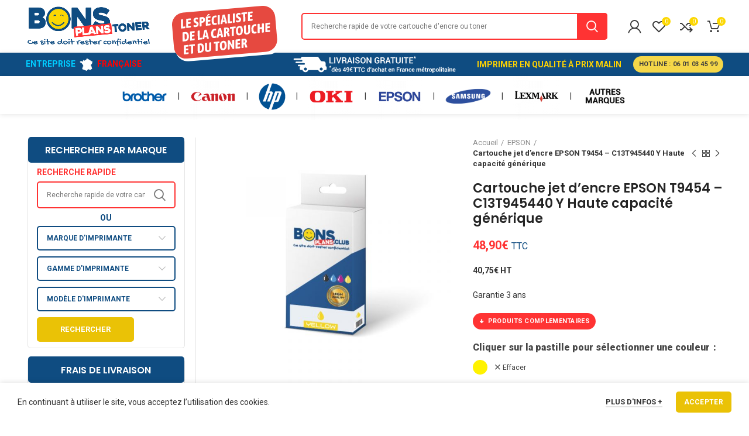

--- FILE ---
content_type: text/html; charset=UTF-8
request_url: https://bonsplanstoner.fr/toner-et-encre/cartouche-jet-dencre-epson-t9454-c13t945440-y-haute-capacite-generique/
body_size: 109553
content:
<!DOCTYPE html>
<html lang="fr-FR" prefix="og: https://ogp.me/ns#">
<head>
	
	<script async src="https://www.googletagmanager.com/gtag/js?id=G-7GX6ZX0B69"></script>
<script>
  window.dataLayer = window.dataLayer || [];
  function gtag(){dataLayer.push(arguments);}
  gtag('js', new Date());

  gtag('config', 'G-7GX6ZX0B69');
</script>
	
	<meta charset="UTF-8">
	<meta name="viewport" content="width=device-width, initial-scale=1.0, maximum-scale=1.0, user-scalable=no">
	<link rel="profile" href="http://gmpg.org/xfn/11">
	<link rel="pingback" href="https://bonsplanstoner.fr/xmlrpc.php">

		<style>img:is([sizes="auto" i], [sizes^="auto," i]) { contain-intrinsic-size: 3000px 1500px }</style>
	
<!-- Optimisation des moteurs de recherche par Rank Math - https://rankmath.com/ -->
<title>Cartouche jet d&#039;encre EPSON T9454 - C13T945440 Y Haute capacité générique - EPSON - BonsPlansToner.fr</title>
<meta name="description" content="40,75€ HT Garantie 3 ans [sc name=&quot;produits-complementaires&quot;][/sc]"/>
<meta name="robots" content="follow, index, max-snippet:-1, max-video-preview:-1, max-image-preview:large"/>
<link rel="canonical" href="https://bonsplanstoner.fr/toner-et-encre/cartouche-jet-dencre-epson-t9454-c13t945440-y-haute-capacite-generique/" />
<meta property="og:locale" content="fr_FR" />
<meta property="og:type" content="product" />
<meta property="og:title" content="Cartouche jet d&#039;encre EPSON T9454 - C13T945440 Y Haute capacité générique - EPSON - BonsPlansToner.fr" />
<meta property="og:description" content="40,75€ HT Garantie 3 ans [sc name=&quot;produits-complementaires&quot;][/sc]" />
<meta property="og:url" content="https://bonsplanstoner.fr/toner-et-encre/cartouche-jet-dencre-epson-t9454-c13t945440-y-haute-capacite-generique/" />
<meta property="og:site_name" content="BonsPlansToner.fr" />
<meta property="og:updated_time" content="2021-04-26T17:36:29+01:00" />
<meta property="og:image" content="https://bonsplanstoner.fr/wp-content/uploads/2020/12/cartouche-jet-dencre-yellow.jpg" />
<meta property="og:image:secure_url" content="https://bonsplanstoner.fr/wp-content/uploads/2020/12/cartouche-jet-dencre-yellow.jpg" />
<meta property="og:image:width" content="800" />
<meta property="og:image:height" content="800" />
<meta property="og:image:alt" content="cartouche-jet-dencre-yellow-compatible" />
<meta property="og:image:type" content="image/jpeg" />
<meta property="product:availability" content="instock" />
<meta name="twitter:card" content="summary_large_image" />
<meta name="twitter:title" content="Cartouche jet d&#039;encre EPSON T9454 - C13T945440 Y Haute capacité générique - EPSON - BonsPlansToner.fr" />
<meta name="twitter:description" content="40,75€ HT Garantie 3 ans [sc name=&quot;produits-complementaires&quot;][/sc]" />
<meta name="twitter:image" content="https://bonsplanstoner.fr/wp-content/uploads/2020/12/cartouche-jet-dencre-yellow.jpg" />
<meta name="twitter:label1" content="Prix" />
<meta name="twitter:data1" content="48,90&euro;" />
<meta name="twitter:label2" content="Disponibilité" />
<meta name="twitter:data2" content="En stock" />
<script type="application/ld+json" class="rank-math-schema">{"@context":"https://schema.org","@graph":[{"@type":"Organization","@id":"https://bonsplanstoner.fr/#organization","name":"Bons Plans","url":"https://bonsplanstoner.fr","email":"Baptiste","logo":{"@type":"ImageObject","@id":"https://bonsplanstoner.fr/#logo","url":"https://www.bonsplanstoner.fr/wp-content/uploads/2020/08/Logo-Bonsplans.png","contentUrl":"https://www.bonsplanstoner.fr/wp-content/uploads/2020/08/Logo-Bonsplans.png","caption":"Bons Plans","inLanguage":"fr-FR","width":"600","height":"200"}},{"@type":"WebSite","@id":"https://bonsplanstoner.fr/#website","url":"https://bonsplanstoner.fr","name":"Bons Plans","publisher":{"@id":"https://bonsplanstoner.fr/#organization"},"inLanguage":"fr-FR"},{"@type":"ImageObject","@id":"https://bonsplanstoner.fr/wp-content/uploads/2020/12/cartouche-jet-dencre-yellow.jpg","url":"https://bonsplanstoner.fr/wp-content/uploads/2020/12/cartouche-jet-dencre-yellow.jpg","width":"800","height":"800","caption":"cartouche-jet-dencre-yellow-compatible","inLanguage":"fr-FR"},{"@type":"BreadcrumbList","@id":"https://bonsplanstoner.fr/toner-et-encre/cartouche-jet-dencre-epson-t9454-c13t945440-y-haute-capacite-generique/#breadcrumb","itemListElement":[{"@type":"ListItem","position":"1","item":{"@id":"https://bonsplanstoner.fr","name":"Accueil"}},{"@type":"ListItem","position":"2","item":{"@id":"https://bonsplanstoner.fr/toner-et-encre/cartouche-jet-dencre-epson-t9454-c13t945440-y-haute-capacite-generique/","name":"Cartouche jet d&#8217;encre EPSON T9454 &#8211; C13T945440 Y Haute capacit\u00e9 g\u00e9n\u00e9rique"}}]},{"@type":"ItemPage","@id":"https://bonsplanstoner.fr/toner-et-encre/cartouche-jet-dencre-epson-t9454-c13t945440-y-haute-capacite-generique/#webpage","url":"https://bonsplanstoner.fr/toner-et-encre/cartouche-jet-dencre-epson-t9454-c13t945440-y-haute-capacite-generique/","name":"Cartouche jet d&#039;encre EPSON T9454 - C13T945440 Y Haute capacit\u00e9 g\u00e9n\u00e9rique - EPSON - BonsPlansToner.fr","datePublished":"2021-04-26T17:24:47+01:00","dateModified":"2021-04-26T17:36:29+01:00","isPartOf":{"@id":"https://bonsplanstoner.fr/#website"},"primaryImageOfPage":{"@id":"https://bonsplanstoner.fr/wp-content/uploads/2020/12/cartouche-jet-dencre-yellow.jpg"},"inLanguage":"fr-FR","breadcrumb":{"@id":"https://bonsplanstoner.fr/toner-et-encre/cartouche-jet-dencre-epson-t9454-c13t945440-y-haute-capacite-generique/#breadcrumb"}},{"@type":"Product","name":"Cartouche jet d'encre EPSON T9454 - C13T945440 Y Haute capacit\u00e9 g\u00e9n\u00e9rique - EPSON - BonsPlansToner.fr","description":"48,90&euro; - EPSON - Cartouche jet d'encre EPSON T9454 - C13T945440 Y Haute capacit\u00e9 g\u00e9n\u00e9rique - Cartouches d'encre pas cher","category":"EPSON","mainEntityOfPage":{"@id":"https://bonsplanstoner.fr/toner-et-encre/cartouche-jet-dencre-epson-t9454-c13t945440-y-haute-capacite-generique/#webpage"},"image":[{"@type":"ImageObject","url":"https://bonsplanstoner.fr/wp-content/uploads/2020/12/cartouche-jet-dencre-yellow.jpg","height":"800","width":"800"},{"@type":"ImageObject","url":"https://bonsplanstoner.fr/wp-content/uploads/2020/12/cartouche-jet-dencre-black.jpg","height":"800","width":"800"},{"@type":"ImageObject","url":"https://bonsplanstoner.fr/wp-content/uploads/2020/12/cartouche-jet-dencre-cyan.jpg","height":"800","width":"800"},{"@type":"ImageObject","url":"https://bonsplanstoner.fr/wp-content/uploads/2020/12/cartouche-jet-dencre-magenta.jpg","height":"800","width":"800"},{"@type":"ImageObject","url":"https://bonsplanstoner.fr/wp-content/uploads/2020/12/cartouche-jet-dencre-yellow.jpg","height":"800","width":"800"}],"offers":{"@type":"Offer","price":"48.90","priceValidUntil":"2027-12-31","priceSpecification":{"price":"48.90","priceCurrency":"EUR","valueAddedTaxIncluded":"true"},"priceCurrency":"EUR","availability":"http://schema.org/InStock","seller":{"@type":"Organization","@id":"https://bonsplanstoner.fr/","name":"Bons Plans","url":"https://bonsplanstoner.fr","logo":"https://www.bonsplanstoner.fr/wp-content/uploads/2020/08/Logo-Bonsplans.png"},"url":"https://bonsplanstoner.fr/toner-et-encre/cartouche-jet-dencre-epson-t9454-c13t945440-y-haute-capacite-generique/"},"additionalProperty":[{"@type":"PropertyValue","name":"pa_marques","value":"EPSON"}],"@id":"https://bonsplanstoner.fr/toner-et-encre/cartouche-jet-dencre-epson-t9454-c13t945440-y-haute-capacite-generique/#richSnippet"}]}</script>
<!-- /Extension Rank Math WordPress SEO -->

<link rel='dns-prefetch' href='//fonts.googleapis.com' />
<link rel="alternate" type="application/rss+xml" title="BonsPlansToner.fr &raquo; Flux" href="https://bonsplanstoner.fr/feed/" />
<link rel="alternate" type="application/rss+xml" title="BonsPlansToner.fr &raquo; Flux des commentaires" href="https://bonsplanstoner.fr/comments/feed/" />
<link rel="alternate" type="application/rss+xml" title="BonsPlansToner.fr &raquo; Cartouche jet d&#8217;encre EPSON T9454 &#8211; C13T945440 Y Haute capacité générique Flux des commentaires" href="https://bonsplanstoner.fr/toner-et-encre/cartouche-jet-dencre-epson-t9454-c13t945440-y-haute-capacite-generique/feed/" />
		<!-- This site uses the Google Analytics by MonsterInsights plugin v9.7.0 - Using Analytics tracking - https://www.monsterinsights.com/ -->
							<script src="//www.googletagmanager.com/gtag/js?id=G-21CBWZKS72"  data-cfasync="false" data-wpfc-render="false" type="text/javascript" async></script>
			<script data-cfasync="false" data-wpfc-render="false" type="text/javascript">
				var mi_version = '9.7.0';
				var mi_track_user = true;
				var mi_no_track_reason = '';
								var MonsterInsightsDefaultLocations = {"page_location":"https:\/\/bonsplanstoner.fr\/toner-et-encre\/cartouche-jet-dencre-epson-t9454-c13t945440-y-haute-capacite-generique\/"};
								if ( typeof MonsterInsightsPrivacyGuardFilter === 'function' ) {
					var MonsterInsightsLocations = (typeof MonsterInsightsExcludeQuery === 'object') ? MonsterInsightsPrivacyGuardFilter( MonsterInsightsExcludeQuery ) : MonsterInsightsPrivacyGuardFilter( MonsterInsightsDefaultLocations );
				} else {
					var MonsterInsightsLocations = (typeof MonsterInsightsExcludeQuery === 'object') ? MonsterInsightsExcludeQuery : MonsterInsightsDefaultLocations;
				}

								var disableStrs = [
										'ga-disable-G-21CBWZKS72',
									];

				/* Function to detect opted out users */
				function __gtagTrackerIsOptedOut() {
					for (var index = 0; index < disableStrs.length; index++) {
						if (document.cookie.indexOf(disableStrs[index] + '=true') > -1) {
							return true;
						}
					}

					return false;
				}

				/* Disable tracking if the opt-out cookie exists. */
				if (__gtagTrackerIsOptedOut()) {
					for (var index = 0; index < disableStrs.length; index++) {
						window[disableStrs[index]] = true;
					}
				}

				/* Opt-out function */
				function __gtagTrackerOptout() {
					for (var index = 0; index < disableStrs.length; index++) {
						document.cookie = disableStrs[index] + '=true; expires=Thu, 31 Dec 2099 23:59:59 UTC; path=/';
						window[disableStrs[index]] = true;
					}
				}

				if ('undefined' === typeof gaOptout) {
					function gaOptout() {
						__gtagTrackerOptout();
					}
				}
								window.dataLayer = window.dataLayer || [];

				window.MonsterInsightsDualTracker = {
					helpers: {},
					trackers: {},
				};
				if (mi_track_user) {
					function __gtagDataLayer() {
						dataLayer.push(arguments);
					}

					function __gtagTracker(type, name, parameters) {
						if (!parameters) {
							parameters = {};
						}

						if (parameters.send_to) {
							__gtagDataLayer.apply(null, arguments);
							return;
						}

						if (type === 'event') {
														parameters.send_to = monsterinsights_frontend.v4_id;
							var hookName = name;
							if (typeof parameters['event_category'] !== 'undefined') {
								hookName = parameters['event_category'] + ':' + name;
							}

							if (typeof MonsterInsightsDualTracker.trackers[hookName] !== 'undefined') {
								MonsterInsightsDualTracker.trackers[hookName](parameters);
							} else {
								__gtagDataLayer('event', name, parameters);
							}
							
						} else {
							__gtagDataLayer.apply(null, arguments);
						}
					}

					__gtagTracker('js', new Date());
					__gtagTracker('set', {
						'developer_id.dZGIzZG': true,
											});
					if ( MonsterInsightsLocations.page_location ) {
						__gtagTracker('set', MonsterInsightsLocations);
					}
										__gtagTracker('config', 'G-21CBWZKS72', {"forceSSL":"true","link_attribution":"true"} );
										window.gtag = __gtagTracker;										(function () {
						/* https://developers.google.com/analytics/devguides/collection/analyticsjs/ */
						/* ga and __gaTracker compatibility shim. */
						var noopfn = function () {
							return null;
						};
						var newtracker = function () {
							return new Tracker();
						};
						var Tracker = function () {
							return null;
						};
						var p = Tracker.prototype;
						p.get = noopfn;
						p.set = noopfn;
						p.send = function () {
							var args = Array.prototype.slice.call(arguments);
							args.unshift('send');
							__gaTracker.apply(null, args);
						};
						var __gaTracker = function () {
							var len = arguments.length;
							if (len === 0) {
								return;
							}
							var f = arguments[len - 1];
							if (typeof f !== 'object' || f === null || typeof f.hitCallback !== 'function') {
								if ('send' === arguments[0]) {
									var hitConverted, hitObject = false, action;
									if ('event' === arguments[1]) {
										if ('undefined' !== typeof arguments[3]) {
											hitObject = {
												'eventAction': arguments[3],
												'eventCategory': arguments[2],
												'eventLabel': arguments[4],
												'value': arguments[5] ? arguments[5] : 1,
											}
										}
									}
									if ('pageview' === arguments[1]) {
										if ('undefined' !== typeof arguments[2]) {
											hitObject = {
												'eventAction': 'page_view',
												'page_path': arguments[2],
											}
										}
									}
									if (typeof arguments[2] === 'object') {
										hitObject = arguments[2];
									}
									if (typeof arguments[5] === 'object') {
										Object.assign(hitObject, arguments[5]);
									}
									if ('undefined' !== typeof arguments[1].hitType) {
										hitObject = arguments[1];
										if ('pageview' === hitObject.hitType) {
											hitObject.eventAction = 'page_view';
										}
									}
									if (hitObject) {
										action = 'timing' === arguments[1].hitType ? 'timing_complete' : hitObject.eventAction;
										hitConverted = mapArgs(hitObject);
										__gtagTracker('event', action, hitConverted);
									}
								}
								return;
							}

							function mapArgs(args) {
								var arg, hit = {};
								var gaMap = {
									'eventCategory': 'event_category',
									'eventAction': 'event_action',
									'eventLabel': 'event_label',
									'eventValue': 'event_value',
									'nonInteraction': 'non_interaction',
									'timingCategory': 'event_category',
									'timingVar': 'name',
									'timingValue': 'value',
									'timingLabel': 'event_label',
									'page': 'page_path',
									'location': 'page_location',
									'title': 'page_title',
									'referrer' : 'page_referrer',
								};
								for (arg in args) {
																		if (!(!args.hasOwnProperty(arg) || !gaMap.hasOwnProperty(arg))) {
										hit[gaMap[arg]] = args[arg];
									} else {
										hit[arg] = args[arg];
									}
								}
								return hit;
							}

							try {
								f.hitCallback();
							} catch (ex) {
							}
						};
						__gaTracker.create = newtracker;
						__gaTracker.getByName = newtracker;
						__gaTracker.getAll = function () {
							return [];
						};
						__gaTracker.remove = noopfn;
						__gaTracker.loaded = true;
						window['__gaTracker'] = __gaTracker;
					})();
									} else {
										console.log("");
					(function () {
						function __gtagTracker() {
							return null;
						}

						window['__gtagTracker'] = __gtagTracker;
						window['gtag'] = __gtagTracker;
					})();
									}
			</script>
			
							<!-- / Google Analytics by MonsterInsights -->
		<link rel='stylesheet' id='wp-block-library-css' href='https://bonsplanstoner.fr/wp-includes/css/dist/block-library/style.min.css?ver=6.8.3' type='text/css' media='all' />
<style id='classic-theme-styles-inline-css' type='text/css'>
/*! This file is auto-generated */
.wp-block-button__link{color:#fff;background-color:#32373c;border-radius:9999px;box-shadow:none;text-decoration:none;padding:calc(.667em + 2px) calc(1.333em + 2px);font-size:1.125em}.wp-block-file__button{background:#32373c;color:#fff;text-decoration:none}
</style>
<style id='safe-svg-svg-icon-style-inline-css' type='text/css'>
.safe-svg-cover{text-align:center}.safe-svg-cover .safe-svg-inside{display:inline-block;max-width:100%}.safe-svg-cover svg{fill:currentColor;height:100%;max-height:100%;max-width:100%;width:100%}

</style>
<style id='global-styles-inline-css' type='text/css'>
:root{--wp--preset--aspect-ratio--square: 1;--wp--preset--aspect-ratio--4-3: 4/3;--wp--preset--aspect-ratio--3-4: 3/4;--wp--preset--aspect-ratio--3-2: 3/2;--wp--preset--aspect-ratio--2-3: 2/3;--wp--preset--aspect-ratio--16-9: 16/9;--wp--preset--aspect-ratio--9-16: 9/16;--wp--preset--color--black: #000000;--wp--preset--color--cyan-bluish-gray: #abb8c3;--wp--preset--color--white: #ffffff;--wp--preset--color--pale-pink: #f78da7;--wp--preset--color--vivid-red: #cf2e2e;--wp--preset--color--luminous-vivid-orange: #ff6900;--wp--preset--color--luminous-vivid-amber: #fcb900;--wp--preset--color--light-green-cyan: #7bdcb5;--wp--preset--color--vivid-green-cyan: #00d084;--wp--preset--color--pale-cyan-blue: #8ed1fc;--wp--preset--color--vivid-cyan-blue: #0693e3;--wp--preset--color--vivid-purple: #9b51e0;--wp--preset--gradient--vivid-cyan-blue-to-vivid-purple: linear-gradient(135deg,rgba(6,147,227,1) 0%,rgb(155,81,224) 100%);--wp--preset--gradient--light-green-cyan-to-vivid-green-cyan: linear-gradient(135deg,rgb(122,220,180) 0%,rgb(0,208,130) 100%);--wp--preset--gradient--luminous-vivid-amber-to-luminous-vivid-orange: linear-gradient(135deg,rgba(252,185,0,1) 0%,rgba(255,105,0,1) 100%);--wp--preset--gradient--luminous-vivid-orange-to-vivid-red: linear-gradient(135deg,rgba(255,105,0,1) 0%,rgb(207,46,46) 100%);--wp--preset--gradient--very-light-gray-to-cyan-bluish-gray: linear-gradient(135deg,rgb(238,238,238) 0%,rgb(169,184,195) 100%);--wp--preset--gradient--cool-to-warm-spectrum: linear-gradient(135deg,rgb(74,234,220) 0%,rgb(151,120,209) 20%,rgb(207,42,186) 40%,rgb(238,44,130) 60%,rgb(251,105,98) 80%,rgb(254,248,76) 100%);--wp--preset--gradient--blush-light-purple: linear-gradient(135deg,rgb(255,206,236) 0%,rgb(152,150,240) 100%);--wp--preset--gradient--blush-bordeaux: linear-gradient(135deg,rgb(254,205,165) 0%,rgb(254,45,45) 50%,rgb(107,0,62) 100%);--wp--preset--gradient--luminous-dusk: linear-gradient(135deg,rgb(255,203,112) 0%,rgb(199,81,192) 50%,rgb(65,88,208) 100%);--wp--preset--gradient--pale-ocean: linear-gradient(135deg,rgb(255,245,203) 0%,rgb(182,227,212) 50%,rgb(51,167,181) 100%);--wp--preset--gradient--electric-grass: linear-gradient(135deg,rgb(202,248,128) 0%,rgb(113,206,126) 100%);--wp--preset--gradient--midnight: linear-gradient(135deg,rgb(2,3,129) 0%,rgb(40,116,252) 100%);--wp--preset--font-size--small: 13px;--wp--preset--font-size--medium: 20px;--wp--preset--font-size--large: 36px;--wp--preset--font-size--x-large: 42px;--wp--preset--spacing--20: 0.44rem;--wp--preset--spacing--30: 0.67rem;--wp--preset--spacing--40: 1rem;--wp--preset--spacing--50: 1.5rem;--wp--preset--spacing--60: 2.25rem;--wp--preset--spacing--70: 3.38rem;--wp--preset--spacing--80: 5.06rem;--wp--preset--shadow--natural: 6px 6px 9px rgba(0, 0, 0, 0.2);--wp--preset--shadow--deep: 12px 12px 50px rgba(0, 0, 0, 0.4);--wp--preset--shadow--sharp: 6px 6px 0px rgba(0, 0, 0, 0.2);--wp--preset--shadow--outlined: 6px 6px 0px -3px rgba(255, 255, 255, 1), 6px 6px rgba(0, 0, 0, 1);--wp--preset--shadow--crisp: 6px 6px 0px rgba(0, 0, 0, 1);}:where(.is-layout-flex){gap: 0.5em;}:where(.is-layout-grid){gap: 0.5em;}body .is-layout-flex{display: flex;}.is-layout-flex{flex-wrap: wrap;align-items: center;}.is-layout-flex > :is(*, div){margin: 0;}body .is-layout-grid{display: grid;}.is-layout-grid > :is(*, div){margin: 0;}:where(.wp-block-columns.is-layout-flex){gap: 2em;}:where(.wp-block-columns.is-layout-grid){gap: 2em;}:where(.wp-block-post-template.is-layout-flex){gap: 1.25em;}:where(.wp-block-post-template.is-layout-grid){gap: 1.25em;}.has-black-color{color: var(--wp--preset--color--black) !important;}.has-cyan-bluish-gray-color{color: var(--wp--preset--color--cyan-bluish-gray) !important;}.has-white-color{color: var(--wp--preset--color--white) !important;}.has-pale-pink-color{color: var(--wp--preset--color--pale-pink) !important;}.has-vivid-red-color{color: var(--wp--preset--color--vivid-red) !important;}.has-luminous-vivid-orange-color{color: var(--wp--preset--color--luminous-vivid-orange) !important;}.has-luminous-vivid-amber-color{color: var(--wp--preset--color--luminous-vivid-amber) !important;}.has-light-green-cyan-color{color: var(--wp--preset--color--light-green-cyan) !important;}.has-vivid-green-cyan-color{color: var(--wp--preset--color--vivid-green-cyan) !important;}.has-pale-cyan-blue-color{color: var(--wp--preset--color--pale-cyan-blue) !important;}.has-vivid-cyan-blue-color{color: var(--wp--preset--color--vivid-cyan-blue) !important;}.has-vivid-purple-color{color: var(--wp--preset--color--vivid-purple) !important;}.has-black-background-color{background-color: var(--wp--preset--color--black) !important;}.has-cyan-bluish-gray-background-color{background-color: var(--wp--preset--color--cyan-bluish-gray) !important;}.has-white-background-color{background-color: var(--wp--preset--color--white) !important;}.has-pale-pink-background-color{background-color: var(--wp--preset--color--pale-pink) !important;}.has-vivid-red-background-color{background-color: var(--wp--preset--color--vivid-red) !important;}.has-luminous-vivid-orange-background-color{background-color: var(--wp--preset--color--luminous-vivid-orange) !important;}.has-luminous-vivid-amber-background-color{background-color: var(--wp--preset--color--luminous-vivid-amber) !important;}.has-light-green-cyan-background-color{background-color: var(--wp--preset--color--light-green-cyan) !important;}.has-vivid-green-cyan-background-color{background-color: var(--wp--preset--color--vivid-green-cyan) !important;}.has-pale-cyan-blue-background-color{background-color: var(--wp--preset--color--pale-cyan-blue) !important;}.has-vivid-cyan-blue-background-color{background-color: var(--wp--preset--color--vivid-cyan-blue) !important;}.has-vivid-purple-background-color{background-color: var(--wp--preset--color--vivid-purple) !important;}.has-black-border-color{border-color: var(--wp--preset--color--black) !important;}.has-cyan-bluish-gray-border-color{border-color: var(--wp--preset--color--cyan-bluish-gray) !important;}.has-white-border-color{border-color: var(--wp--preset--color--white) !important;}.has-pale-pink-border-color{border-color: var(--wp--preset--color--pale-pink) !important;}.has-vivid-red-border-color{border-color: var(--wp--preset--color--vivid-red) !important;}.has-luminous-vivid-orange-border-color{border-color: var(--wp--preset--color--luminous-vivid-orange) !important;}.has-luminous-vivid-amber-border-color{border-color: var(--wp--preset--color--luminous-vivid-amber) !important;}.has-light-green-cyan-border-color{border-color: var(--wp--preset--color--light-green-cyan) !important;}.has-vivid-green-cyan-border-color{border-color: var(--wp--preset--color--vivid-green-cyan) !important;}.has-pale-cyan-blue-border-color{border-color: var(--wp--preset--color--pale-cyan-blue) !important;}.has-vivid-cyan-blue-border-color{border-color: var(--wp--preset--color--vivid-cyan-blue) !important;}.has-vivid-purple-border-color{border-color: var(--wp--preset--color--vivid-purple) !important;}.has-vivid-cyan-blue-to-vivid-purple-gradient-background{background: var(--wp--preset--gradient--vivid-cyan-blue-to-vivid-purple) !important;}.has-light-green-cyan-to-vivid-green-cyan-gradient-background{background: var(--wp--preset--gradient--light-green-cyan-to-vivid-green-cyan) !important;}.has-luminous-vivid-amber-to-luminous-vivid-orange-gradient-background{background: var(--wp--preset--gradient--luminous-vivid-amber-to-luminous-vivid-orange) !important;}.has-luminous-vivid-orange-to-vivid-red-gradient-background{background: var(--wp--preset--gradient--luminous-vivid-orange-to-vivid-red) !important;}.has-very-light-gray-to-cyan-bluish-gray-gradient-background{background: var(--wp--preset--gradient--very-light-gray-to-cyan-bluish-gray) !important;}.has-cool-to-warm-spectrum-gradient-background{background: var(--wp--preset--gradient--cool-to-warm-spectrum) !important;}.has-blush-light-purple-gradient-background{background: var(--wp--preset--gradient--blush-light-purple) !important;}.has-blush-bordeaux-gradient-background{background: var(--wp--preset--gradient--blush-bordeaux) !important;}.has-luminous-dusk-gradient-background{background: var(--wp--preset--gradient--luminous-dusk) !important;}.has-pale-ocean-gradient-background{background: var(--wp--preset--gradient--pale-ocean) !important;}.has-electric-grass-gradient-background{background: var(--wp--preset--gradient--electric-grass) !important;}.has-midnight-gradient-background{background: var(--wp--preset--gradient--midnight) !important;}.has-small-font-size{font-size: var(--wp--preset--font-size--small) !important;}.has-medium-font-size{font-size: var(--wp--preset--font-size--medium) !important;}.has-large-font-size{font-size: var(--wp--preset--font-size--large) !important;}.has-x-large-font-size{font-size: var(--wp--preset--font-size--x-large) !important;}
:where(.wp-block-post-template.is-layout-flex){gap: 1.25em;}:where(.wp-block-post-template.is-layout-grid){gap: 1.25em;}
:where(.wp-block-columns.is-layout-flex){gap: 2em;}:where(.wp-block-columns.is-layout-grid){gap: 2em;}
:root :where(.wp-block-pullquote){font-size: 1.5em;line-height: 1.6;}
</style>
<style id='woocommerce-inline-inline-css' type='text/css'>
.woocommerce form .form-row .required { visibility: visible; }
</style>
<link rel='stylesheet' id='brands-styles-css' href='https://bonsplanstoner.fr/wp-content/plugins/woocommerce/assets/css/brands.css?ver=10.0.5' type='text/css' media='all' />
<link rel='stylesheet' id='js_composer_front-css' href='https://bonsplanstoner.fr/wp-content/plugins/js_composer/assets/css/js_composer.min.css?ver=6.2.0' type='text/css' media='all' />
<link rel='stylesheet' id='bootstrap-css' href='https://bonsplanstoner.fr/wp-content/themes/woodmart/css/bootstrap.min.css?ver=5.3.6' type='text/css' media='all' />
<link rel='stylesheet' id='woodmart-style-css' href='https://bonsplanstoner.fr/wp-content/themes/woodmart/style.min.css?ver=5.3.6' type='text/css' media='all' />
<link rel='stylesheet' id='child-style-css' href='https://bonsplanstoner.fr/wp-content/themes/woodmart-child/style.css?ver=5.3.6' type='text/css' media='all' />
<link rel='stylesheet' id='xts-style-header_253582-css' href='https://bonsplanstoner.fr/wp-content/uploads/2023/10/xts-header_253582-1698746332.css?ver=5.3.6' type='text/css' media='all' />
<link rel='stylesheet' id='xts-style-theme_settings_default-css' href='https://bonsplanstoner.fr/wp-content/uploads/2024/01/xts-theme_settings_default-1705518039.css?ver=5.3.6' type='text/css' media='all' />
<link rel='stylesheet' id='xts-google-fonts-css' href='//fonts.googleapis.com/css?family=Roboto%3A100%2C100italic%2C300%2C300italic%2C400%2C400italic%2C500%2C500italic%2C700%2C700italic%2C900%2C900italic%7CPoppins%3A100%2C100italic%2C200%2C200italic%2C300%2C300italic%2C400%2C400italic%2C500%2C500italic%2C600%2C600italic%2C700%2C700italic%2C800%2C800italic%2C900%2C900italic&#038;ver=5.3.6' type='text/css' media='all' />
<script type="text/template" id="tmpl-variation-template">
	<div class="woocommerce-variation-description">{{{ data.variation.variation_description }}}</div>
	<div class="woocommerce-variation-price">{{{ data.variation.price_html }}}</div>
	<div class="woocommerce-variation-availability">{{{ data.variation.availability_html }}}</div>
</script>
<script type="text/template" id="tmpl-unavailable-variation-template">
	<p role="alert">Désolé, ce produit n&rsquo;est pas disponible. Veuillez choisir une combinaison différente.</p>
</script>
<script type="text/javascript" src="https://bonsplanstoner.fr/wp-content/plugins/google-analytics-for-wordpress/assets/js/frontend-gtag.min.js?ver=9.7.0" id="monsterinsights-frontend-script-js" async="async" data-wp-strategy="async"></script>
<script data-cfasync="false" data-wpfc-render="false" type="text/javascript" id='monsterinsights-frontend-script-js-extra'>/* <![CDATA[ */
var monsterinsights_frontend = {"js_events_tracking":"true","download_extensions":"doc,pdf,ppt,zip,xls,docx,pptx,xlsx","inbound_paths":"[{\"path\":\"\\\/go\\\/\",\"label\":\"affiliate\"},{\"path\":\"\\\/recommend\\\/\",\"label\":\"affiliate\"}]","home_url":"https:\/\/bonsplanstoner.fr","hash_tracking":"false","v4_id":"G-21CBWZKS72"};/* ]]> */
</script>
<script type="text/javascript" src="https://bonsplanstoner.fr/wp-includes/js/jquery/jquery.min.js?ver=3.7.1" id="jquery-core-js"></script>
<script type="text/javascript" src="https://bonsplanstoner.fr/wp-includes/js/jquery/jquery-migrate.min.js?ver=3.4.1" id="jquery-migrate-js"></script>
<script type="text/javascript" src="https://bonsplanstoner.fr/wp-content/plugins/woocommerce/assets/js/jquery-blockui/jquery.blockUI.min.js?ver=2.7.0-wc.10.0.5" id="jquery-blockui-js" data-wp-strategy="defer"></script>
<script type="text/javascript" id="wc-add-to-cart-js-extra">
/* <![CDATA[ */
var wc_add_to_cart_params = {"ajax_url":"\/wp-admin\/admin-ajax.php","wc_ajax_url":"\/?wc-ajax=%%endpoint%%","i18n_view_cart":"Voir le panier","cart_url":"https:\/\/bonsplanstoner.fr\/panier\/","is_cart":"","cart_redirect_after_add":"no"};
/* ]]> */
</script>
<script type="text/javascript" src="https://bonsplanstoner.fr/wp-content/plugins/woocommerce/assets/js/frontend/add-to-cart.min.js?ver=10.0.5" id="wc-add-to-cart-js" data-wp-strategy="defer"></script>
<script type="text/javascript" id="wc-single-product-js-extra">
/* <![CDATA[ */
var wc_single_product_params = {"i18n_required_rating_text":"Veuillez s\u00e9lectionner une note","i18n_rating_options":["1\u00a0\u00e9toile sur 5","2\u00a0\u00e9toiles sur 5","3\u00a0\u00e9toiles sur 5","4\u00a0\u00e9toiles sur 5","5\u00a0\u00e9toiles sur 5"],"i18n_product_gallery_trigger_text":"Voir la galerie d\u2019images en plein \u00e9cran","review_rating_required":"yes","flexslider":{"rtl":false,"animation":"slide","smoothHeight":true,"directionNav":false,"controlNav":"thumbnails","slideshow":false,"animationSpeed":500,"animationLoop":false,"allowOneSlide":false},"zoom_enabled":"","zoom_options":[],"photoswipe_enabled":"","photoswipe_options":{"shareEl":false,"closeOnScroll":false,"history":false,"hideAnimationDuration":0,"showAnimationDuration":0},"flexslider_enabled":""};
/* ]]> */
</script>
<script type="text/javascript" src="https://bonsplanstoner.fr/wp-content/plugins/woocommerce/assets/js/frontend/single-product.min.js?ver=10.0.5" id="wc-single-product-js" defer="defer" data-wp-strategy="defer"></script>
<script type="text/javascript" src="https://bonsplanstoner.fr/wp-content/plugins/woocommerce/assets/js/js-cookie/js.cookie.min.js?ver=2.1.4-wc.10.0.5" id="js-cookie-js" data-wp-strategy="defer"></script>
<script type="text/javascript" id="woocommerce-js-extra">
/* <![CDATA[ */
var woocommerce_params = {"ajax_url":"\/wp-admin\/admin-ajax.php","wc_ajax_url":"\/?wc-ajax=%%endpoint%%","i18n_password_show":"Afficher le mot de passe","i18n_password_hide":"Masquer le mot de passe"};
/* ]]> */
</script>
<script type="text/javascript" src="https://bonsplanstoner.fr/wp-content/plugins/woocommerce/assets/js/frontend/woocommerce.min.js?ver=10.0.5" id="woocommerce-js" defer="defer" data-wp-strategy="defer"></script>
<script type="text/javascript" src="https://bonsplanstoner.fr/wp-content/plugins/js_composer/assets/js/vendors/woocommerce-add-to-cart.js?ver=6.2.0" id="vc_woocommerce-add-to-cart-js-js"></script>
<script type="text/javascript" src="https://bonsplanstoner.fr/wp-content/themes/woodmart-child/extend.js?ver=5.3.6" id="custom-script-js"></script>
<script type="text/javascript" src="https://bonsplanstoner.fr/wp-content/themes/woodmart/js/device.min.js?ver=5.3.6" id="woodmart-device-js"></script>
<script type="text/javascript" src="https://bonsplanstoner.fr/wp-includes/js/underscore.min.js?ver=1.13.7" id="underscore-js"></script>
<script type="text/javascript" id="wp-util-js-extra">
/* <![CDATA[ */
var _wpUtilSettings = {"ajax":{"url":"\/wp-admin\/admin-ajax.php"}};
/* ]]> */
</script>
<script type="text/javascript" src="https://bonsplanstoner.fr/wp-includes/js/wp-util.min.js?ver=6.8.3" id="wp-util-js"></script>
<script type="text/javascript" id="wc-add-to-cart-variation-js-extra">
/* <![CDATA[ */
var wc_add_to_cart_variation_params = {"wc_ajax_url":"\/?wc-ajax=%%endpoint%%","i18n_no_matching_variations_text":"D\u00e9sol\u00e9, aucun produit ne r\u00e9pond \u00e0 vos crit\u00e8res. Veuillez choisir une combinaison diff\u00e9rente.","i18n_make_a_selection_text":"Veuillez s\u00e9lectionner des options du produit avant de l\u2019ajouter \u00e0 votre panier.","i18n_unavailable_text":"D\u00e9sol\u00e9, ce produit n\u2019est pas disponible. Veuillez choisir une combinaison diff\u00e9rente.","i18n_reset_alert_text":"Votre s\u00e9lection a \u00e9t\u00e9 r\u00e9initialis\u00e9e. Veuillez s\u00e9lectionner des options du produit avant de l\u2019ajouter \u00e0 votre panier."};
/* ]]> */
</script>
<script type="text/javascript" src="https://bonsplanstoner.fr/wp-content/plugins/woocommerce/assets/js/frontend/add-to-cart-variation.min.js?ver=10.0.5" id="wc-add-to-cart-variation-js" defer="defer" data-wp-strategy="defer"></script>
<link rel="https://api.w.org/" href="https://bonsplanstoner.fr/wp-json/" /><link rel="alternate" title="JSON" type="application/json" href="https://bonsplanstoner.fr/wp-json/wp/v2/product/7872" /><link rel="EditURI" type="application/rsd+xml" title="RSD" href="https://bonsplanstoner.fr/xmlrpc.php?rsd" />
<meta name="generator" content="WordPress 6.8.3" />
<link rel='shortlink' href='https://bonsplanstoner.fr/?p=7872' />
<link rel="alternate" title="oEmbed (JSON)" type="application/json+oembed" href="https://bonsplanstoner.fr/wp-json/oembed/1.0/embed?url=https%3A%2F%2Fbonsplanstoner.fr%2Ftoner-et-encre%2Fcartouche-jet-dencre-epson-t9454-c13t945440-y-haute-capacite-generique%2F" />
<link rel="alternate" title="oEmbed (XML)" type="text/xml+oembed" href="https://bonsplanstoner.fr/wp-json/oembed/1.0/embed?url=https%3A%2F%2Fbonsplanstoner.fr%2Ftoner-et-encre%2Fcartouche-jet-dencre-epson-t9454-c13t945440-y-haute-capacite-generique%2F&#038;format=xml" />
<meta name="theme-color" content="">	<noscript><style>.woocommerce-product-gallery{ opacity: 1 !important; }</style></noscript>
	<meta name="generator" content="Powered by WPBakery Page Builder - drag and drop page builder for WordPress."/>
<link rel="icon" href="https://bonsplanstoner.fr/wp-content/uploads/2020/08/fa-BonsPlans-100x100.jpg" sizes="32x32" />
<link rel="icon" href="https://bonsplanstoner.fr/wp-content/uploads/2020/08/fa-BonsPlans-300x300.jpg" sizes="192x192" />
<link rel="apple-touch-icon" href="https://bonsplanstoner.fr/wp-content/uploads/2020/08/fa-BonsPlans-300x300.jpg" />
<meta name="msapplication-TileImage" content="https://bonsplanstoner.fr/wp-content/uploads/2020/08/fa-BonsPlans-300x300.jpg" />
<style>		
		
		</style><noscript><style> .wpb_animate_when_almost_visible { opacity: 1; }</style></noscript>	<!-- Global site tag (gtag.js) - Google Analytics -->

</head>

<body class="wp-singular product-template-default single single-product postid-7872 wp-custom-logo wp-theme-woodmart wp-child-theme-woodmart-child theme-woodmart woocommerce woocommerce-page woocommerce-no-js wrapper-full-width form-style-semi-rounded form-border-width-2 woodmart-product-design-default categories-accordion-on woodmart-archive-shop woodmart-ajax-shop-on offcanvas-sidebar-mobile offcanvas-sidebar-tablet notifications-sticky btns-default-semi-rounded btns-default-dark btns-default-hover-dark btns-shop-semi-rounded btns-shop-light btns-shop-hover-light btns-accent-semi-rounded btns-accent-light btns-accent-hover-light wpb-js-composer js-comp-ver-6.2.0 vc_responsive">

	
		
	<div class="website-wrapper">

		
			<!-- HEADER -->
							<header class="whb-header whb-sticky-shadow whb-scroll-stick whb-sticky-real">
					<div class="whb-main-header">
	
<div class="whb-row whb-top-bar whb-sticky-row whb-without-bg whb-without-border whb-color-dark whb-flex-flex-middle">
	<div class="container">
		<div class="whb-flex-row whb-top-bar-inner">
			<div class="whb-column whb-col-left whb-visible-lg">
	<div class="site-logo">
	<div class="woodmart-logo-wrap switch-logo-enable">
		<a href="https://bonsplanstoner.fr/" class="woodmart-logo woodmart-main-logo" rel="home">
			<img src="https://bonsplanstoner.fr/wp-content/uploads/2022/07/logo-bonsplans-toner.png" alt="BonsPlansToner.fr" style="max-width: 215px;" />		</a>
								<a href="https://bonsplanstoner.fr/" class="woodmart-logo woodmart-sticky-logo" rel="home">
				<img src="https://bonsplanstoner.fr/wp-content/uploads/2022/07/logo-bonsplans-toner.png" alt="BonsPlansToner.fr" style="max-width: 215px;" />			</a>
			</div>
</div>
</div>
<div class="whb-column whb-col-center whb-visible-lg">
	<div class="whb-space-element " style="width:15px;"></div>
<div class="whb-text-element reset-mb-10  text-element-inline"><div class="vc_row wpb_row vc_row-fluid"><div class="wpb_column vc_column_container vc_col-sm-12"><div class="vc_column-inner"><div class="wpb_wrapper"><div class="vc_empty_space"   style="height: 60px"><span class="vc_empty_space_inner"></span></div>
	<div class="wpb_text_column wpb_content_element" >
		<div class="wpb_wrapper">
			<p><img class="aligncenter " src="https://www.bonsplanstoner.fr/wp-content/uploads/2021/04/specialiste-cartouche-d-encre.svg" alt="" width="186" height="95" /></p>

		</div>
	</div>
</div></div></div></div><style data-type="vc_shortcodes-custom-css"></style></div>
<div class="whb-space-element " style="width:15px;"></div>			<div class="woodmart-search-form">
								<form role="search" method="get" class="searchform  search-style-with-bg woodmart-ajax-search" action="https://bonsplanstoner.fr/"  data-thumbnail="1" data-price="1" data-post_type="product" data-count="20" data-sku="0" data-symbols_count="3">
					<input type="text" class="s" placeholder="Recherche rapide de votre cartouche d&#039;encre ou toner" value="" name="s" />
					<input type="hidden" name="post_type" value="product">
										<button type="submit" class="searchsubmit">
						Search											</button>
				</form>
													<div class="search-results-wrapper"><div class="woodmart-scroll"><div class="woodmart-search-results woodmart-scroll-content"></div></div><div class="woodmart-search-loader wd-fill"></div></div>
							</div>
		<div class="whb-space-element " style="width:15px;"></div></div>
<div class="whb-column whb-col-right whb-visible-lg">
	<div class="woodmart-header-links woodmart-navigation menu-simple-dropdown wd-tools-element item-event-hover  my-account-with-icon login-side-opener">
			<a href="https://bonsplanstoner.fr/mon-compte/" title="Mon compte">
			<span class="wd-tools-icon">
							</span>
			<span class="wd-tools-text">
				Connexion / S&#039;enregistrer			</span>
		</a>
		
			</div>

<div class="woodmart-wishlist-info-widget wd-tools-element wd-style-icon with-product-count" title="Ma liste de favoris">
	<a href="https://bonsplanstoner.fr/liste-de-favoris/">
		<span class="wishlist-icon wd-tools-icon">
			
							<span class="wishlist-count wd-tools-count">
					0				</span>
					</span>
		<span class="wishlist-label wd-tools-text">
			Liste de favoris		</span>
	</a>
</div>

<div class="woodmart-compare-info-widget wd-tools-element wd-style-icon with-product-count" title="Comparer les produits">
	<a href="https://bonsplanstoner.fr/comparer/">
		<span class="compare-icon wd-tools-icon">
			
							<span class="compare-count wd-tools-count">0</span>
					</span>
		<span class="compare-label wd-tools-text">
			Comparer		</span>
	</a>
</div>

<div class="woodmart-shopping-cart wd-tools-element woodmart-cart-design-5">
	<a href="https://bonsplanstoner.fr/panier/" title="Panier">
		<span class="woodmart-cart-icon wd-tools-icon">
						
										<span class="woodmart-cart-number">0 <span>items</span></span>
							</span>
		<span class="woodmart-cart-totals wd-tools-text">
			
			<span class="subtotal-divider">/</span>
						<span class="woodmart-cart-subtotal"><span class="woocommerce-Price-amount amount"><bdi>0,00<span class="woocommerce-Price-currencySymbol">&euro;</span></bdi></span></span>
				</span>
	</a>
	</div>
</div>
<div class="whb-column whb-col-mobile whb-hidden-lg">
	<div id="wd-697036e207972" class="woodmart-button-wrapper text-left"><a href="tel:+33601034599" title="" class="btn btn-color-primary btn-style-bordered btn-shape-semi-round btn-size-extra-small">HOTLINE : 06 01 03 45 99</a></div></div>
		</div>
	</div>
</div>

<div class="whb-row whb-general-header whb-sticky-row whb-with-bg whb-without-border whb-color-light whb-flex-equal-sides whb-with-shadow">
	<div class="container">
		<div class="whb-flex-row whb-general-header-inner">
			<div class="whb-column whb-col-left whb-visible-lg">
	
<div class="whb-text-element reset-mb-10 "><p style="text-align: left;"><strong><span style="color: #00ccff;">ENTREPRISE  </span></strong><img class="" src="https://www.bonsplanstoner.fr/wp-content/uploads/2021/08/entreprise-fr-blanc.svg" width="25" height="27" />  <span style="color: #ff0000;"><strong>FRANÇAISE</strong> </span><style data-type="vc_shortcodes-custom-css"></style></p></div>
</div>
<div class="whb-column whb-col-center whb-visible-lg">
	
<div class="whb-text-element reset-mb-10 "><p style="text-align: center;"><a href="https://www.bonsplanstoner.fr/wp-content/uploads/2021/08/liv-gratuite-fr-whi.svg"><img class="alignnone  wp-image-8582" role="img" src="https://www.bonsplanstoner.fr/wp-content/uploads/2021/08/liv-gratuite-fr-white-delivery.svg" alt="" width="282" height="32" /></a><style data-type="vc_shortcodes-custom-css"></style></p></div>
</div>
<div class="whb-column whb-col-right whb-visible-lg">
	
<div class="whb-text-element reset-mb-10 "><p style="text-align: right;"><span style="color: #ffd302;"><strong>IMPRIMER EN QUALITÉ À PRIX MALIN</strong>
</span></p></div>
<div id="wd-697036e207cc6" class="woodmart-button-wrapper text-right"><a href="tel:  06 01 03 45 99" title="" class="btn btn-scheme-dark btn-scheme-hover-dark btn-style-default btn-shape-round btn-size-extra-small">HOTLINE  : 06 01 03 45 99</a></div></div>
<div class="whb-column whb-mobile-left whb-hidden-lg">
	<div class="woodmart-burger-icon wd-tools-element mobile-nav-icon whb-mobile-nav-icon wd-style-icon">
	<a href="#">
					<span class="woodmart-burger wd-tools-icon"></span>
				<span class="woodmart-burger-label wd-tools-text">Menu</span>
	</a>
</div><!--END MOBILE-NAV-ICON--></div>
<div class="whb-column whb-mobile-center whb-hidden-lg">
	<div class="site-logo">
	<div class="woodmart-logo-wrap switch-logo-enable">
		<a href="https://bonsplanstoner.fr/" class="woodmart-logo woodmart-main-logo" rel="home">
			<img src="https://bonsplanstoner.fr/wp-content/uploads/2022/07/logo-bonsplans-toner-white.png" alt="BonsPlansToner.fr" style="max-width: 125px;" />		</a>
								<a href="https://bonsplanstoner.fr/" class="woodmart-logo woodmart-sticky-logo" rel="home">
				<img src="https://bonsplanstoner.fr/wp-content/uploads/2022/07/logo-bonsplans-toner-white.png" alt="BonsPlansToner.fr" style="max-width: 125px;" />			</a>
			</div>
</div>

<div class="whb-text-element reset-mb-10 "><img class="alignnone" src="https://www.bonsplanstoner.fr/wp-content/uploads/2021/04/specialiste-cartouche-d-encre.svg" alt="Le spécialiste de la cartouche d'encre et du toner" width="103" height="52" /></div>
</div>
<div class="whb-column whb-mobile-right whb-hidden-lg">
	
<div class="woodmart-shopping-cart wd-tools-element woodmart-cart-design-5">
	<a href="https://bonsplanstoner.fr/panier/" title="Panier">
		<span class="woodmart-cart-icon wd-tools-icon">
						
										<span class="woodmart-cart-number">0 <span>items</span></span>
							</span>
		<span class="woodmart-cart-totals wd-tools-text">
			
			<span class="subtotal-divider">/</span>
						<span class="woodmart-cart-subtotal"><span class="woocommerce-Price-amount amount"><bdi>0,00<span class="woocommerce-Price-currencySymbol">&euro;</span></bdi></span></span>
				</span>
	</a>
	</div>
</div>
		</div>
	</div>
</div>

<div class="whb-row whb-header-bottom whb-sticky-row whb-with-bg whb-without-border whb-color-dark whb-flex-equal-sides whb-with-shadow">
	<div class="container">
		<div class="whb-flex-row whb-header-bottom-inner">
			<div class="whb-column whb-col-left whb-visible-lg whb-empty-column">
	</div>
<div class="whb-column whb-col-center whb-visible-lg">
	<div class="whb-html-block-element"><p><div class="vc_row wpb_row vc_row-fluid"><div class="wpb_column vc_column_container vc_col-sm-12"><div class="vc_column-inner"><div class="wpb_wrapper"><div class="vc_empty_space"   style="height: 40px"><span class="vc_empty_space_inner"></span></div>
	<div class="wpb_text_column wpb_content_element" >
		<div class="wpb_wrapper">
			<p><a href="https://www.bonsplanstoner.fr/cartouches-d-encre-brother"><img class="alignnone wp-image-2871" src="https://www.bonsplanstoner.fr/wp-content/uploads/2020/08/brother-150x150.png" alt="" width="80" height="80" /></a> &emsp;|&emsp; <a href="https://www.bonsplanstoner.fr/cartouches-d-encre-canon"><img class="alignnone wp-image-2872" src="https://www.bonsplanstoner.fr/wp-content/uploads/2020/08/canon-150x150.png" alt="" width="80" height="80" /></a> &emsp;|&emsp; <a href="https://www.bonsplanstoner.fr/cartouches-d-encre-hp"><img class="alignnone wp-image-2875" src="https://www.bonsplanstoner.fr/wp-content/uploads/2020/08/hp-150x150.png" alt="" width="48" height="48" /></a> &emsp;|&emsp; <a href="https://www.bonsplanstoner.fr/cartouches-d-encre-oki"><img class="alignnone wp-image-2877" src="https://www.bonsplanstoner.fr/wp-content/uploads/2020/08/oki-150x150.png" alt="" width="80" height="80" /></a> &emsp;|&emsp; <a href="https://www.bonsplanstoner.fr/cartouches-d-encre-epson"><img class="alignnone wp-image-2874" src="https://www.bonsplanstoner.fr/wp-content/uploads/2020/08/epson-150x150.png" alt="" width="80" height="80" /></a> &emsp;|&emsp; <a href="https://www.bonsplanstoner.fr/cartouches-d-encre-samsung"><img class="alignnone wp-image-2878" src="https://www.bonsplanstoner.fr/wp-content/uploads/2020/08/samsung.png" alt="" width="80" height="80" /></a> &emsp;|&emsp; <a href="https://www.bonsplanstoner.fr/cartouches-d-encre-lexmark"><img class="alignnone wp-image-2876" src="https://www.bonsplanstoner.fr/wp-content/uploads/2020/08/lexmark-150x150.png" alt="" width="80" height="80" /></a> &emsp;|&emsp; <a href="https://www.bonsplanstoner.fr/cartouches-d-encre-autres-marques"><img class="alignnone wp-image-2881" src="https://www.bonsplanstoner.fr/wp-content/uploads/2020/08/autres-marques.png" alt="" width="80" height="80" /></a></p>

		</div>
	</div>
</div></div></div></div></p>
<style data-type="vc_shortcodes-custom-css"></style></div>
</div>
<div class="whb-column whb-col-right whb-visible-lg whb-empty-column">
	</div>
<div class="whb-column whb-col-mobile whb-hidden-lg">
				<div class="woodmart-search-form">
								<form role="search" method="get" class="searchform  search-style-with-bg woodmart-ajax-search woodmart-mobile-search-form" action="https://bonsplanstoner.fr/"  data-thumbnail="1" data-price="1" data-post_type="product" data-count="20" data-sku="0" data-symbols_count="3">
					<input type="text" class="s" placeholder="Recherche rapide de votre cartouche d&#039;encre ou toner" value="" name="s" />
					<input type="hidden" name="post_type" value="product">
										<button type="submit" class="searchsubmit">
						Search											</button>
				</form>
													<div class="search-results-wrapper"><div class="woodmart-scroll"><div class="woodmart-search-results woodmart-scroll-content"></div></div><div class="woodmart-search-loader wd-fill"></div></div>
							</div>
		</div>
		</div>
	</div>
</div>
</div>
				</header><!--END MAIN HEADER-->
			
								<div class="main-page-wrapper">
		
						
			
		<!-- MAIN CONTENT AREA -->
				<div class="container-fluid">
			<div class="row content-layout-wrapper align-items-start">
		
		
	<div class="site-content shop-content-area col-12 breadcrumbs-location-summary content-with-products" role="main">
	
		

<div class="container">
	</div>


<div id="product-7872" class="single-product-page single-product-content product-design-default tabs-location-standard tabs-type-tabs meta-location-after_tabs reviews-location-tabs product-no-bg product type-product post-7872 status-publish first instock product_cat-epson has-post-thumbnail taxable shipping-taxable purchasable product-type-variable">

	<div class="container">

		<div class="woocommerce-notices-wrapper"></div>
		<div class="row product-image-summary-wrap">
			<div class="product-image-summary col-lg-9 col-12 col-md-9">
				<div class="row product-image-summary-inner">
					<div class="col-lg-6 col-12 col-md-6 product-images" >
						<div class="product-images-inner">
							<div class="woocommerce-product-gallery woocommerce-product-gallery--with-images woocommerce-product-gallery--with-images woocommerce-product-gallery--columns-4 images images row align-items-start thumbs-position-bottom image-action-none" style="opacity: 0; transition: opacity .25s ease-in-out;">
	<div class="col-12">

		<figure class="woocommerce-product-gallery__wrapper owl-items-lg-1 owl-items-md-1 owl-items-sm-1 owl-items-xs-1 owl-carousel">
			<div class="product-image-wrap"><figure data-thumb="https://bonsplanstoner.fr/wp-content/uploads/2020/12/cartouche-jet-dencre-yellow-300x300.jpg" class="woocommerce-product-gallery__image"><a data-elementor-open-lightbox="no" href="https://bonsplanstoner.fr/wp-content/uploads/2020/12/cartouche-jet-dencre-yellow.jpg"><img width="600" height="600" src="[data-uri]" class="wp-post-image woodmart-lazy-load woodmart-lazy-fade wp-post-image" alt="cartouche-jet-dencre-yellow-compatible" title="cartouche-jet-dencre-yellow" data-caption="" data-src="https://bonsplanstoner.fr/wp-content/uploads/2020/12/cartouche-jet-dencre-yellow.jpg" data-large_image="https://bonsplanstoner.fr/wp-content/uploads/2020/12/cartouche-jet-dencre-yellow.jpg" data-large_image_width="800" data-large_image_height="800" decoding="async" loading="lazy" srcset="" sizes="auto, (max-width: 600px) 100vw, 600px" data-wood-src="https://bonsplanstoner.fr/wp-content/uploads/2020/12/cartouche-jet-dencre-yellow-600x600.jpg" data-srcset="https://bonsplanstoner.fr/wp-content/uploads/2020/12/cartouche-jet-dencre-yellow-600x600.jpg 600w, https://bonsplanstoner.fr/wp-content/uploads/2020/12/cartouche-jet-dencre-yellow-300x300.jpg 300w, https://bonsplanstoner.fr/wp-content/uploads/2020/12/cartouche-jet-dencre-yellow-150x150.jpg 150w, https://bonsplanstoner.fr/wp-content/uploads/2020/12/cartouche-jet-dencre-yellow-768x768.jpg 768w, https://bonsplanstoner.fr/wp-content/uploads/2020/12/cartouche-jet-dencre-yellow-100x100.jpg 100w, https://bonsplanstoner.fr/wp-content/uploads/2020/12/cartouche-jet-dencre-yellow.jpg 800w" /></a></figure></div><div class="product-image-wrap"><figure data-thumb="https://bonsplanstoner.fr/wp-content/uploads/2020/12/cartouche-jet-dencre-black-300x300.jpg" class="woocommerce-product-gallery__image"><a data-elementor-open-lightbox="no" href="https://bonsplanstoner.fr/wp-content/uploads/2020/12/cartouche-jet-dencre-black.jpg"><img width="600" height="600" src="[data-uri]" class="attachment-woocommerce_single size-woocommerce_single woodmart-lazy-load woodmart-lazy-fade" alt="cartouche-jet-dencre-black-compatible" title="cartouche-jet-dencre-black" data-caption="" data-src="https://bonsplanstoner.fr/wp-content/uploads/2020/12/cartouche-jet-dencre-black.jpg" data-large_image="https://bonsplanstoner.fr/wp-content/uploads/2020/12/cartouche-jet-dencre-black.jpg" data-large_image_width="800" data-large_image_height="800" decoding="async" loading="lazy" srcset="" sizes="auto, (max-width: 600px) 100vw, 600px" data-wood-src="https://bonsplanstoner.fr/wp-content/uploads/2020/12/cartouche-jet-dencre-black-600x600.jpg" data-srcset="https://bonsplanstoner.fr/wp-content/uploads/2020/12/cartouche-jet-dencre-black-600x600.jpg 600w, https://bonsplanstoner.fr/wp-content/uploads/2020/12/cartouche-jet-dencre-black-300x300.jpg 300w, https://bonsplanstoner.fr/wp-content/uploads/2020/12/cartouche-jet-dencre-black-150x150.jpg 150w, https://bonsplanstoner.fr/wp-content/uploads/2020/12/cartouche-jet-dencre-black-768x768.jpg 768w, https://bonsplanstoner.fr/wp-content/uploads/2020/12/cartouche-jet-dencre-black-100x100.jpg 100w, https://bonsplanstoner.fr/wp-content/uploads/2020/12/cartouche-jet-dencre-black.jpg 800w" /></a></figure></div><div class="product-image-wrap"><figure data-thumb="https://bonsplanstoner.fr/wp-content/uploads/2020/12/cartouche-jet-dencre-cyan-300x300.jpg" class="woocommerce-product-gallery__image"><a data-elementor-open-lightbox="no" href="https://bonsplanstoner.fr/wp-content/uploads/2020/12/cartouche-jet-dencre-cyan.jpg"><img width="600" height="600" src="[data-uri]" class="attachment-woocommerce_single size-woocommerce_single woodmart-lazy-load woodmart-lazy-fade" alt="cartouche-jet-dencre-cyan-compatible" title="cartouche-jet-dencre-cyan" data-caption="" data-src="https://bonsplanstoner.fr/wp-content/uploads/2020/12/cartouche-jet-dencre-cyan.jpg" data-large_image="https://bonsplanstoner.fr/wp-content/uploads/2020/12/cartouche-jet-dencre-cyan.jpg" data-large_image_width="800" data-large_image_height="800" decoding="async" loading="lazy" srcset="" sizes="auto, (max-width: 600px) 100vw, 600px" data-wood-src="https://bonsplanstoner.fr/wp-content/uploads/2020/12/cartouche-jet-dencre-cyan-600x600.jpg" data-srcset="https://bonsplanstoner.fr/wp-content/uploads/2020/12/cartouche-jet-dencre-cyan-600x600.jpg 600w, https://bonsplanstoner.fr/wp-content/uploads/2020/12/cartouche-jet-dencre-cyan-300x300.jpg 300w, https://bonsplanstoner.fr/wp-content/uploads/2020/12/cartouche-jet-dencre-cyan-150x150.jpg 150w, https://bonsplanstoner.fr/wp-content/uploads/2020/12/cartouche-jet-dencre-cyan-768x768.jpg 768w, https://bonsplanstoner.fr/wp-content/uploads/2020/12/cartouche-jet-dencre-cyan-100x100.jpg 100w, https://bonsplanstoner.fr/wp-content/uploads/2020/12/cartouche-jet-dencre-cyan.jpg 800w" /></a></figure></div><div class="product-image-wrap"><figure data-thumb="https://bonsplanstoner.fr/wp-content/uploads/2020/12/cartouche-jet-dencre-magenta-300x300.jpg" class="woocommerce-product-gallery__image"><a data-elementor-open-lightbox="no" href="https://bonsplanstoner.fr/wp-content/uploads/2020/12/cartouche-jet-dencre-magenta.jpg"><img width="600" height="600" src="[data-uri]" class="attachment-woocommerce_single size-woocommerce_single woodmart-lazy-load woodmart-lazy-fade" alt="cartouche-jet-dencre-magenta-compatible" title="cartouche-jet-dencre-magenta" data-caption="" data-src="https://bonsplanstoner.fr/wp-content/uploads/2020/12/cartouche-jet-dencre-magenta.jpg" data-large_image="https://bonsplanstoner.fr/wp-content/uploads/2020/12/cartouche-jet-dencre-magenta.jpg" data-large_image_width="800" data-large_image_height="800" decoding="async" loading="lazy" srcset="" sizes="auto, (max-width: 600px) 100vw, 600px" data-wood-src="https://bonsplanstoner.fr/wp-content/uploads/2020/12/cartouche-jet-dencre-magenta-600x600.jpg" data-srcset="https://bonsplanstoner.fr/wp-content/uploads/2020/12/cartouche-jet-dencre-magenta-600x600.jpg 600w, https://bonsplanstoner.fr/wp-content/uploads/2020/12/cartouche-jet-dencre-magenta-300x300.jpg 300w, https://bonsplanstoner.fr/wp-content/uploads/2020/12/cartouche-jet-dencre-magenta-150x150.jpg 150w, https://bonsplanstoner.fr/wp-content/uploads/2020/12/cartouche-jet-dencre-magenta-768x768.jpg 768w, https://bonsplanstoner.fr/wp-content/uploads/2020/12/cartouche-jet-dencre-magenta-100x100.jpg 100w, https://bonsplanstoner.fr/wp-content/uploads/2020/12/cartouche-jet-dencre-magenta.jpg 800w" /></a></figure></div><div class="product-image-wrap"><figure data-thumb="https://bonsplanstoner.fr/wp-content/uploads/2020/12/cartouche-jet-dencre-yellow-300x300.jpg" class="woocommerce-product-gallery__image"><a data-elementor-open-lightbox="no" href="https://bonsplanstoner.fr/wp-content/uploads/2020/12/cartouche-jet-dencre-yellow.jpg"><img width="600" height="600" src="[data-uri]" class="attachment-woocommerce_single size-woocommerce_single woodmart-lazy-load woodmart-lazy-fade" alt="cartouche-jet-dencre-yellow-compatible" title="cartouche-jet-dencre-yellow" data-caption="" data-src="https://bonsplanstoner.fr/wp-content/uploads/2020/12/cartouche-jet-dencre-yellow.jpg" data-large_image="https://bonsplanstoner.fr/wp-content/uploads/2020/12/cartouche-jet-dencre-yellow.jpg" data-large_image_width="800" data-large_image_height="800" decoding="async" loading="lazy" srcset="" sizes="auto, (max-width: 600px) 100vw, 600px" data-wood-src="https://bonsplanstoner.fr/wp-content/uploads/2020/12/cartouche-jet-dencre-yellow-600x600.jpg" data-srcset="https://bonsplanstoner.fr/wp-content/uploads/2020/12/cartouche-jet-dencre-yellow-600x600.jpg 600w, https://bonsplanstoner.fr/wp-content/uploads/2020/12/cartouche-jet-dencre-yellow-300x300.jpg 300w, https://bonsplanstoner.fr/wp-content/uploads/2020/12/cartouche-jet-dencre-yellow-150x150.jpg 150w, https://bonsplanstoner.fr/wp-content/uploads/2020/12/cartouche-jet-dencre-yellow-768x768.jpg 768w, https://bonsplanstoner.fr/wp-content/uploads/2020/12/cartouche-jet-dencre-yellow-100x100.jpg 100w, https://bonsplanstoner.fr/wp-content/uploads/2020/12/cartouche-jet-dencre-yellow.jpg 800w" /></a></figure></div>		</figure>
					<div class="product-additional-galleries">
					</div>
			</div>

			<div class="col-12">
			<div class="owl-items-lg-4 owl-items-md-3 owl-carousel thumbnails owl-items-sm-3 owl-items-xs-3"></div>
		</div>
	</div>
						</div>
					</div>
										<div class="col-lg-6 col-12 col-md-6 summary entry-summary">
						<div class="summary-inner">
															<div class="single-breadcrumbs-wrapper">
									<div class="single-breadcrumbs">
																					<nav class="woocommerce-breadcrumb" aria-label="Breadcrumb"><a href="https://bonsplanstoner.fr" class="breadcrumb-link ">Accueil</a><a href="https://bonsplanstoner.fr/categorie-produit/epson/" class="breadcrumb-link breadcrumb-link-last">EPSON</a><span class="breadcrumb-last"> Cartouche jet d&#8217;encre EPSON T9454 &#8211; C13T945440 Y Haute capacité générique</span></nav>										
																								<div class="woodmart-products-nav">
								<div class="product-btn product-prev">
					<a href="https://bonsplanstoner.fr/toner-et-encre/cartouche-jet-dencre-epson-t9453xl-c13t945340-m-haute-capacite-generique/">Previous product<span class="product-btn-icon"></span></a>
					<div class="wrapper-short">
						<div class="product-short">
							<div class="product-short-image">
								<a href="https://bonsplanstoner.fr/toner-et-encre/cartouche-jet-dencre-epson-t9453xl-c13t945340-m-haute-capacite-generique/" class="product-thumb">
									<img width="300" height="300" src="[data-uri]" class="attachment-woocommerce_thumbnail size-woocommerce_thumbnail woodmart-lazy-load woodmart-lazy-fade" alt="cartouche-jet-dencre-magenta-compatible" decoding="async" loading="lazy" srcset="" sizes="auto, (max-width: 300px) 100vw, 300px" data-wood-src="https://bonsplanstoner.fr/wp-content/uploads/2020/12/cartouche-jet-dencre-magenta-300x300.jpg" data-srcset="https://bonsplanstoner.fr/wp-content/uploads/2020/12/cartouche-jet-dencre-magenta-300x300.jpg 300w, https://bonsplanstoner.fr/wp-content/uploads/2020/12/cartouche-jet-dencre-magenta-150x150.jpg 150w, https://bonsplanstoner.fr/wp-content/uploads/2020/12/cartouche-jet-dencre-magenta-768x768.jpg 768w, https://bonsplanstoner.fr/wp-content/uploads/2020/12/cartouche-jet-dencre-magenta-600x600.jpg 600w, https://bonsplanstoner.fr/wp-content/uploads/2020/12/cartouche-jet-dencre-magenta-100x100.jpg 100w, https://bonsplanstoner.fr/wp-content/uploads/2020/12/cartouche-jet-dencre-magenta.jpg 800w" />								</a>
							</div>
							<div class="product-short-description">
								<a href="https://bonsplanstoner.fr/toner-et-encre/cartouche-jet-dencre-epson-t9453xl-c13t945340-m-haute-capacite-generique/" class="product-title">
									Cartouche jet d'encre EPSON T9453XL - C13T945340 M Haute capacité générique								</a>
								<span class="price">
									<span class="woocommerce-Price-amount amount">48,90<span class="woocommerce-Price-currencySymbol">&euro;</span></span> <small class="woocommerce-price-suffix">TTC</small>								</span>
							</div>
						</div>
					</div>
				</div>
				
				<a href="https://bonsplanstoner.fr/boutique/" class="woodmart-back-btn">
					<span>
						Retour aux produits					</span>
				</a>

								<div class="product-btn product-next">
					<a href="https://bonsplanstoner.fr/toner-et-encre/pack-4-cartouches-jet-dencre-epson-t9451xl-bk-t9452xl-c-t9453xl-m-t9454xl-y-haute-capacite-generiques/">Next product<span class="product-btn-icon"></span></a>
					<div class="wrapper-short">
						<div class="product-short">
							<div class="product-short-image">
								<a href="https://bonsplanstoner.fr/toner-et-encre/pack-4-cartouches-jet-dencre-epson-t9451xl-bk-t9452xl-c-t9453xl-m-t9454xl-y-haute-capacite-generiques/" class="product-thumb">
									<img width="300" height="300" src="[data-uri]" class="attachment-woocommerce_thumbnail size-woocommerce_thumbnail woodmart-lazy-load woodmart-lazy-fade" alt="Pack-4-cartouches-couleur-compatible" decoding="async" loading="lazy" srcset="" sizes="auto, (max-width: 300px) 100vw, 300px" data-wood-src="https://bonsplanstoner.fr/wp-content/uploads/2020/12/Pack-cartouches-jet-dencre-300x300.jpg" data-srcset="https://bonsplanstoner.fr/wp-content/uploads/2020/12/Pack-cartouches-jet-dencre-300x300.jpg 300w, https://bonsplanstoner.fr/wp-content/uploads/2020/12/Pack-cartouches-jet-dencre-150x150.jpg 150w, https://bonsplanstoner.fr/wp-content/uploads/2020/12/Pack-cartouches-jet-dencre-768x768.jpg 768w, https://bonsplanstoner.fr/wp-content/uploads/2020/12/Pack-cartouches-jet-dencre-600x600.jpg 600w, https://bonsplanstoner.fr/wp-content/uploads/2020/12/Pack-cartouches-jet-dencre-100x100.jpg 100w, https://bonsplanstoner.fr/wp-content/uploads/2020/12/Pack-cartouches-jet-dencre.jpg 800w" />								</a>
							</div>
							<div class="product-short-description">
								<a href="https://bonsplanstoner.fr/toner-et-encre/pack-4-cartouches-jet-dencre-epson-t9451xl-bk-t9452xl-c-t9453xl-m-t9454xl-y-haute-capacite-generiques/" class="product-title">
									Pack 4 cartouches jet d'encre EPSON T9451XL BK / T9452XL C / T9453XL M/ T9454XL Y Haute capacité génériques								</a>
								<span class="price">
									<span class="woocommerce-Price-amount amount">179,90<span class="woocommerce-Price-currencySymbol">&euro;</span></span> <small class="woocommerce-price-suffix">TTC</small>								</span>
							</div>
						</div>
					</div>
				</div>
							</div>
																					</div>
								</div>
							
							
<h1 itemprop="name" class="product_title entry-title">Cartouche jet d&#8217;encre EPSON T9454 &#8211; C13T945440 Y Haute capacité générique</h1><p class="price"><span class="woocommerce-Price-amount amount"><bdi>48,90<span class="woocommerce-Price-currencySymbol">&euro;</span></bdi></span> <small class="woocommerce-price-suffix">TTC</small></p>
<div class="woocommerce-product-details__short-description">
	<p><strong>40,75€ HT</strong></p>
<p>Garantie 3 ans</p>
<div class="vc_row wpb_row vc_row-fluid"><div class="wpb_column vc_column_container vc_col-sm-12"><div class="vc_column-inner"><div class="wpb_wrapper"><div id="wd-604b676d10846" class="woodmart-button-wrapper text-left"><a href="#produits-complementaires" title="" class="btn btn-scheme-light btn-scheme-hover-light btn-style-default btn-shape-round btn-size-extra-small btn-icon-pos-left">PRODUITS COMPLEMENTAIRES<span class="wd-btn-icon"><i class="typcn typcn-arrow-down-thick"></i></span></a></div></div></div></div></div><style data-type="vc_shortcodes-custom-css">#wd-604b676d10846 a{background-color:#ff3333;border-color:#ff3333;}#wd-604b676d10846 a:hover{background-color:#f23030;border-color:#f23030;}</style>
</div>

<form class="variations_form cart" method="post" enctype='multipart/form-data' data-product_id="7872" data-product_variations="[{&quot;attributes&quot;:{&quot;attribute_pa_couleurs&quot;:&quot;jaune&quot;},&quot;availability_html&quot;:&quot;&lt;p class=\&quot;stock in-stock\&quot;&gt;En stock&lt;\/p&gt;\n&quot;,&quot;backorders_allowed&quot;:false,&quot;dimensions&quot;:{&quot;length&quot;:&quot;&quot;,&quot;width&quot;:&quot;&quot;,&quot;height&quot;:&quot;&quot;},&quot;dimensions_html&quot;:&quot;ND&quot;,&quot;display_price&quot;:48.9,&quot;display_regular_price&quot;:48.9,&quot;image&quot;:{&quot;title&quot;:&quot;cartouche-jet-dencre-yellow&quot;,&quot;caption&quot;:&quot;&quot;,&quot;url&quot;:&quot;https:\/\/bonsplanstoner.fr\/wp-content\/uploads\/2020\/12\/cartouche-jet-dencre-yellow.jpg&quot;,&quot;alt&quot;:&quot;cartouche-jet-dencre-yellow-compatible&quot;,&quot;src&quot;:&quot;https:\/\/bonsplanstoner.fr\/wp-content\/uploads\/2020\/12\/cartouche-jet-dencre-yellow-600x600.jpg&quot;,&quot;srcset&quot;:&quot;https:\/\/bonsplanstoner.fr\/wp-content\/uploads\/2020\/12\/cartouche-jet-dencre-yellow-600x600.jpg 600w, https:\/\/bonsplanstoner.fr\/wp-content\/uploads\/2020\/12\/cartouche-jet-dencre-yellow-300x300.jpg 300w, https:\/\/bonsplanstoner.fr\/wp-content\/uploads\/2020\/12\/cartouche-jet-dencre-yellow-150x150.jpg 150w, https:\/\/bonsplanstoner.fr\/wp-content\/uploads\/2020\/12\/cartouche-jet-dencre-yellow-768x768.jpg 768w, https:\/\/bonsplanstoner.fr\/wp-content\/uploads\/2020\/12\/cartouche-jet-dencre-yellow-100x100.jpg 100w, https:\/\/bonsplanstoner.fr\/wp-content\/uploads\/2020\/12\/cartouche-jet-dencre-yellow.jpg 800w&quot;,&quot;sizes&quot;:&quot;(max-width: 600px) 100vw, 600px&quot;,&quot;full_src&quot;:&quot;https:\/\/bonsplanstoner.fr\/wp-content\/uploads\/2020\/12\/cartouche-jet-dencre-yellow.jpg&quot;,&quot;full_src_w&quot;:800,&quot;full_src_h&quot;:800,&quot;gallery_thumbnail_src&quot;:&quot;https:\/\/bonsplanstoner.fr\/wp-content\/uploads\/2020\/12\/cartouche-jet-dencre-yellow-600x600.jpg&quot;,&quot;gallery_thumbnail_src_w&quot;:600,&quot;gallery_thumbnail_src_h&quot;:600,&quot;thumb_src&quot;:&quot;https:\/\/bonsplanstoner.fr\/wp-content\/uploads\/2020\/12\/cartouche-jet-dencre-yellow-300x300.jpg&quot;,&quot;thumb_src_w&quot;:300,&quot;thumb_src_h&quot;:300,&quot;src_w&quot;:600,&quot;src_h&quot;:600},&quot;image_id&quot;:3408,&quot;is_downloadable&quot;:false,&quot;is_in_stock&quot;:true,&quot;is_purchasable&quot;:true,&quot;is_sold_individually&quot;:&quot;no&quot;,&quot;is_virtual&quot;:false,&quot;max_qty&quot;:50,&quot;min_qty&quot;:1,&quot;price_html&quot;:&quot;&quot;,&quot;sku&quot;:&quot;BPET9454XLY&quot;,&quot;variation_description&quot;:&quot;&lt;p&gt;R\u00e9f\u00e9rence constructeur :  T9454XL Y  (C13T945440)&lt;br \/&gt;\nCapacit\u00e9 : 5000 pages (taux de couverture de 5 % sur une page A4)&lt;\/p&gt;\n&quot;,&quot;variation_id&quot;:7873,&quot;variation_is_active&quot;:true,&quot;variation_is_visible&quot;:true,&quot;weight&quot;:&quot;&quot;,&quot;weight_html&quot;:&quot;ND&quot;}]">
		
			<table class="variations" cellspacing="0">
			<tbody>
														<tr>
						<td class="label">
							<label for="pa_couleurs">
								Cliquer sur la pastille pour sélectionner une couleur							</label>
							<span class="wd-attr-selected"></span>
						</td>
						<td class="value with-swatches">
															<div class="swatches-select swatches-on-single" data-id="pa_couleurs">
									<div class="woodmart-swatch swatch-on-single swatch-with-bg woodmart-tooltip swatch-size-default"  data-value="jaune" data-title="Jaune"  style="background-color:#fff200">Jaune</div>
								</div>

							
							<select id="pa_couleurs" class="" name="attribute_pa_couleurs" data-attribute_name="attribute_pa_couleurs" data-show_option_none="yes"><option value="">Choisir une option</option><option value="jaune"  selected='selected'>Jaune</option></select><a class="reset_variations" href="#">Effacer</a>
						</td>
					</tr>
		        			</tbody>
		</table>

		<div class="single_variation_wrap">
			<div class="woocommerce-variation single_variation" role="alert" aria-relevant="additions"></div><div class="woocommerce-variation-add-to-cart variations_button">
	
		<div class="quantity">
				<input type="button" value="-" class="minus" />
		<label class="screen-reader-text" for="quantity_697036e21f692">quantité de Cartouche jet d&#039;encre EPSON T9454 - C13T945440 Y Haute capacité générique</label>
		<input
			type="number"
			id="quantity_697036e21f692"
			class="input-text qty text"
			step="1"
			min="1"
			max=""
			name="quantity"
			value="1"
			title="Qty"
			size="4"
			placeholder=""
			inputmode="numeric" />
		<input type="button" value="+" class="plus" />
			</div>
	
	<button type="submit" class="single_add_to_cart_button button alt">Ajouter au panier</button>

	
	<input type="hidden" name="add-to-cart" value="7872" />
	<input type="hidden" name="product_id" value="7872" />
	<input type="hidden" name="variation_id" class="variation_id" value="0" />
</div>
		</div>

	
	</form>

			<div class="woodmart-compare-btn product-compare-button wd-action-btn wd-compare-btn wd-style-text">
				<a href="https://bonsplanstoner.fr/comparer/" data-id="7872" data-added-text="Comparer les produits">
					Comparer				</a>
			</div>
					<div class="woodmart-wishlist-btn wd-action-btn wd-wishlist-btn wd-style-text">
				<a href="https://bonsplanstoner.fr/liste-de-favoris/" data-key="b1bc011ea9" data-product-id="7872" data-added-text="Voir la wishlist">Ajouter à la liste de favoris</a>
			</div>
		            <style data-type="vc_shortcodes-custom-css">
                .vc_custom_1610011218075{margin-right: 2px !important;margin-bottom: 2px !important;margin-left: 2px !important;background-color: #0f4c81 !important;background-position: center !important;background-repeat: no-repeat !important;background-size: contain !important;border-radius: 5px !important;}.vc_custom_1610011185915{margin-top: 2px !important;margin-right: 2px !important;margin-bottom: 2px !important;margin-left: 2px !important;}.vc_custom_1610010936384{margin-top: -25px !important;margin-bottom: 8px !important;}                #wd-5ff6d12741e9a .woodmart-title-container{line-height:26px;font-size:16px;color:#ffffff;}			/* */
            </style>
            <div id="woodmart_sizeguide" class="mfp-with-anim woodmart-content-popup mfp-hide woodmart-sizeguide">
                <h4 class="woodmart-sizeguide-title">Cartouches jet d&#039;encre EPSON T9451XL BK / T9452XL C / T9453XL M/ T9454XL Y Haute capacité génériques</h4>
                <div class="woodmart-sizeguide-content"><div class="vc_row wpb_row vc_row-fluid"><div class="wpb_column vc_column_container vc_col-sm-12"><div class="vc_column-inner"><div class="wpb_wrapper"><div class="vc_empty_space"   style="height: 20px"><span class="vc_empty_space_inner"></span></div></div></div></div></div><div class="vc_row wpb_row vc_row-fluid vc_custom_1610011218075 vc_row-has-fill"><div class="wpb_column vc_column_container vc_col-sm-12"><div class="vc_column-inner"><div class="wpb_wrapper">		
		<div id="wd-5ff6d12741e9a" class="title-wrapper  woodmart-title-color-default woodmart-title-style-default woodmart-title-width-100 text-left woodmart-title-size-custom vc_custom_1610010936384">
						
			<div class="liner-continer">
				<span class="left-line"></span>
				<h3 class="woodmart-title-container title  woodmart-font-weight-600" >IMPRIMANTES COMPATIBLES</h3>								<span class="right-line"></span>
			</div>
			
						
					</div>
		
		</div></div></div></div><div class="vc_row wpb_row vc_row-fluid vc_custom_1610011185915"><div class="wpb_column vc_column_container vc_col-sm-12"><div class="vc_column-inner"><div class="wpb_wrapper">
	<div class="wpb_text_column wpb_content_element" >
		<div class="wpb_wrapper">
			<p><strong><span data-sheets-formula-bar-text-style="font-size:15px;color:#000000;font-weight:normal;text-decoration:none;font-family:'docs-Calibri';font-style:normal;text-decoration-skip-ink:none;">EPSON WORKFORCE PRO WF C5210DW - EPSON WORKFORCE PRO WF C5290DW - EPSON WORKFORCE PRO WF C5710DWF - EPSON WORKFORCE PRO WF C5790DWF</span></strong></p>

		</div>
	</div>
</div></div></div></div></div>
                                    <div class="responsive-table">
                        <table class="woodmart-sizeguide-table">
                                                                                                <tr>
                                                                                    <td></td>
                                                                            </tr>
                                                                                    </table>
                    </div>
                            </div>
            
            <div class="sizeguide-btn-wrapp wd-action-btn wd-sizeguide-btn wd-style-text">
                <a class="woodmart-open-popup woodmart-sizeguide-btn" href="#woodmart_sizeguide">Imprimantes compatibles</a>
            </div>
        						</div>
					</div>
				</div><!-- .summary -->
			</div>

			<aside class="sidebar-container col-lg-3 col-md-3 col-12 order-last order-md-first sidebar-left single-product-sidebar area-sidebar-product-single" role="complementary">
	<div class="widget-heading">
		<a href="#" class="close-side-widget wd-cross-button wd-with-text-left">fermer</a>
	</div>
	<div class="sidebar-inner woodmart-sidebar-scroll">
		<div class="widget-area woodmart-sidebar-content">
						<section class="vc_section vc_custom_1598887349757 vc_section-has-fill"><div class="vc_row wpb_row vc_row-fluid vc_custom_1598889373007 vc_row-has-fill"><div class="wpb_column vc_column_container vc_col-sm-12"><div class="vc_column-inner"><div class="wpb_wrapper">	
			<div id="wd-5f5601514bc66" class="woodmart-text-block-wrapper color-scheme-light woodmart-title-size-custom woodmart-title-width-100 text-center vc_custom_1599471979614">
				<div class="woodmart-title-container woodmart-text-block font-alt woodmart-font-weight-600">
					RECHERCHER PAR MARQUE				</div>
					
			</div>
		</div></div></div></div><div class="vc_row wpb_row vc_row-fluid"><div class="wpb_column vc_column_container vc_col-sm-12"><div class="vc_column-inner vc_custom_1606746029280"><div class="wpb_wrapper">
	<div class="wpb_text_column wpb_content_element" >
		<div class="wpb_wrapper">
			<p><span style="color: #ff3333;"><strong>RECHERCHE RAPIDE</strong></span></p>

		</div>
	</div>
</div></div></div></div><div class="vc_row wpb_row vc_row-fluid"><div class="wpb_column vc_column_container vc_col-sm-12"><div class="vc_column-inner vc_custom_1598544196394"><div class="wpb_wrapper">			<div class="woodmart-vc-ajax-search woodmart-ajax-search color-dark  ">
							<div class="woodmart-search-form">
								<form role="search" method="get" class="searchform  woodmart-ajax-search" action="https://bonsplanstoner.fr/"  data-thumbnail="1" data-price="1" data-post_type="product" data-count="3" data-sku="0" data-symbols_count="3">
					<input type="text" class="s" placeholder="Recherche rapide de votre cartouche d&#039;encre ou toner" value="" name="s" />
					<input type="hidden" name="post_type" value="product">
										<button type="submit" class="searchsubmit">
						Search											</button>
				</form>
													<div class="search-results-wrapper"><div class="woodmart-scroll"><div class="woodmart-search-results woodmart-scroll-content"></div></div><div class="woodmart-search-loader wd-fill"></div></div>
							</div>
					</div>
		</div></div></div></div><div class="vc_row wpb_row vc_row-fluid"><div class="wpb_column vc_column_container vc_col-sm-12"><div class="vc_column-inner"><div class="wpb_wrapper">
	<div class="wpb_text_column wpb_content_element vc_custom_1606745614355" >
		<div class="wpb_wrapper">
			<p style="text-align: center;"><span style="color: #0f4c81;"><strong>OU</strong></span></p>

		</div>
	</div>
<form action="https://bonsplanstoner.fr/boutique/" class="woodmart-product-filters  color-scheme-dark with-ajax" method="GET"><div class="woodmart-pf-checkboxes woodmart-pf-categories"><div class="woodmart-pf-title"><span class="title-text">marque d&#039;imprimante</span><ul class="woodmart-pf-results"></ul></div><div class="woodmart-pf-dropdown woodmart-scroll"><ul class="woodmart-scroll-content">	<li class="cat-item cat-item-15"><a class="pf-value" href="https://bonsplanstoner.fr/categorie-produit/autres-marques/" data-val="autres-marques" data-title="Autres marques" >Autres marques</a>
</li>
	<li class="cat-item cat-item-66"><a class="pf-value" href="https://bonsplanstoner.fr/categorie-produit/brother/" data-val="brother" data-title="BROTHER" >BROTHER</a>
</li>
	<li class="cat-item cat-item-67"><a class="pf-value" href="https://bonsplanstoner.fr/categorie-produit/canon/" data-val="canon" data-title="CANON" >CANON</a>
</li>
	<li class="cat-item cat-item-68"><a class="pf-value" href="https://bonsplanstoner.fr/categorie-produit/dell/" data-val="dell" data-title="DELL" >DELL</a>
</li>
	<li class="cat-item cat-item-69"><a class="pf-value" href="https://bonsplanstoner.fr/categorie-produit/epson/" data-val="epson" data-title="EPSON" >EPSON</a>
</li>
	<li class="cat-item cat-item-63"><a class="pf-value" href="https://bonsplanstoner.fr/categorie-produit/hp/" data-val="hp" data-title="HP" >HP</a>
</li>
	<li class="cat-item cat-item-72"><a class="pf-value" href="https://bonsplanstoner.fr/categorie-produit/konica-minolta/" data-val="konica-minolta" data-title="KONICA MINOLTA" >KONICA MINOLTA</a>
</li>
	<li class="cat-item cat-item-7567"><a class="pf-value" href="https://bonsplanstoner.fr/categorie-produit/kyocera/" data-val="kyocera" data-title="KYOCERA" >KYOCERA</a>
</li>
	<li class="cat-item cat-item-64"><a class="pf-value" href="https://bonsplanstoner.fr/categorie-produit/lexmark/" data-val="lexmark" data-title="LEXMARK" >LEXMARK</a>
</li>
	<li class="cat-item cat-item-73"><a class="pf-value" href="https://bonsplanstoner.fr/categorie-produit/oki/" data-val="oki" data-title="OKI" >OKI</a>
</li>
	<li class="cat-item cat-item-7568"><a class="pf-value" href="https://bonsplanstoner.fr/categorie-produit/pitney-bowes/" data-val="pitney-bowes" data-title="PITNEY BOWES" >PITNEY BOWES</a>
</li>
	<li class="cat-item cat-item-75"><a class="pf-value" href="https://bonsplanstoner.fr/categorie-produit/ricoh/" data-val="ricoh" data-title="RICOH" >RICOH</a>
</li>
	<li class="cat-item cat-item-8473"><a class="pf-value" href="https://bonsplanstoner.fr/categorie-produit/samsung/" data-val="samsung" data-title="SAMSUNG" >SAMSUNG</a>
</li>
	<li class="cat-item cat-item-74"><a class="pf-value" href="https://bonsplanstoner.fr/categorie-produit/xerox/" data-val="xerox" data-title="XEROX" >XEROX</a>
</li>
</ul></div></div><div class="woodmart-pf-checkboxes woodmart-pf-attributes"><input class="result-input" name="filter_gammes" type="hidden" value=""><div class="woodmart-pf-title"><span class="title-text">gamme d&#039;imprimante</span><ul class="woodmart-pf-results"></ul></div><div class="woodmart-pf-dropdown woodmart-scroll"><ul class="woodmart-scroll-content show-labels-on swatches-normal"><li class="woodmart-pf-brother-dcp"><span class="swatch-inner pf-value" data-val="brother-dcp" data-title="Brother DCP"><span class="layer-term-name">Brother DCP</span></span></li><li class="woodmart-pf-brother-dcp-l"><span class="swatch-inner pf-value" data-val="brother-dcp-l" data-title="Brother DCP L"><span class="layer-term-name">Brother DCP L</span></span></li><li class="woodmart-pf-brother-fax"><span class="swatch-inner pf-value" data-val="brother-fax" data-title="Brother Fax"><span class="layer-term-name">Brother Fax</span></span></li><li class="woodmart-pf-brother-hl"><span class="swatch-inner pf-value" data-val="brother-hl" data-title="Brother HL"><span class="layer-term-name">Brother HL</span></span></li><li class="woodmart-pf-brother-hl-l"><span class="swatch-inner pf-value" data-val="brother-hl-l" data-title="Brother HL L"><span class="layer-term-name">Brother HL L</span></span></li><li class="woodmart-pf-brother-mfc"><span class="swatch-inner pf-value" data-val="brother-mfc" data-title="Brother MFC"><span class="layer-term-name">Brother MFC</span></span></li><li class="woodmart-pf-brother-mfc-l"><span class="swatch-inner pf-value" data-val="brother-mfc-l" data-title="Brother MFC L"><span class="layer-term-name">Brother MFC L</span></span></li><li class="woodmart-pf-canon-fax"><span class="swatch-inner pf-value" data-val="canon-fax" data-title="Canon Fax"><span class="layer-term-name">Canon Fax</span></span></li><li class="woodmart-pf-canon-fc"><span class="swatch-inner pf-value" data-val="canon-fc" data-title="Canon FC"><span class="layer-term-name">Canon FC</span></span></li><li class="woodmart-pf-canon-i-sensys-fax"><span class="swatch-inner pf-value" data-val="canon-i-sensys-fax" data-title="Canon I-Sensys Fax"><span class="layer-term-name">Canon I-Sensys Fax</span></span></li><li class="woodmart-pf-canon-i-sensys-lbp"><span class="swatch-inner pf-value" data-val="canon-i-sensys-lbp" data-title="Canon I-Sensys LBP"><span class="layer-term-name">Canon I-Sensys LBP</span></span></li><li class="woodmart-pf-canon-i-sensys-mf"><span class="swatch-inner pf-value" data-val="canon-i-sensys-mf" data-title="Canon I-Sensys MF"><span class="layer-term-name">Canon I-Sensys MF</span></span></li><li class="woodmart-pf-canon-ip"><span class="swatch-inner pf-value" data-val="canon-ip" data-title="Canon IP"><span class="layer-term-name">Canon IP</span></span></li><li class="woodmart-pf-canon-ir"><span class="swatch-inner pf-value" data-val="canon-ir" data-title="Canon IR"><span class="layer-term-name">Canon IR</span></span></li><li class="woodmart-pf-canon-k"><span class="swatch-inner pf-value" data-val="canon-k" data-title="Canon K"><span class="layer-term-name">Canon K</span></span></li><li class="woodmart-pf-canon-laserbase"><span class="swatch-inner pf-value" data-val="canon-laserbase" data-title="Canon LaserBase"><span class="layer-term-name">Canon LaserBase</span></span></li><li class="woodmart-pf-canon-lasershot"><span class="swatch-inner pf-value" data-val="canon-lasershot" data-title="Canon LaserShot"><span class="layer-term-name">Canon LaserShot</span></span></li><li class="woodmart-pf-canon-lbp"><span class="swatch-inner pf-value" data-val="canon-lbp" data-title="Canon LBP"><span class="layer-term-name">Canon LBP</span></span></li><li class="woodmart-pf-canon-maxify"><span class="swatch-inner pf-value" data-val="canon-maxify" data-title="Canon Maxify"><span class="layer-term-name">Canon Maxify</span></span></li><li class="woodmart-pf-canon-mf"><span class="swatch-inner pf-value" data-val="canon-mf" data-title="Canon MF"><span class="layer-term-name">Canon MF</span></span></li><li class="woodmart-pf-canon-mp"><span class="swatch-inner pf-value" data-val="canon-mp" data-title="Canon MP"><span class="layer-term-name">Canon MP</span></span></li><li class="woodmart-pf-canon-mx"><span class="swatch-inner pf-value" data-val="canon-mx" data-title="Canon MX"><span class="layer-term-name">Canon MX</span></span></li><li class="woodmart-pf-canon-pc"><span class="swatch-inner pf-value" data-val="canon-pc" data-title="Canon PC"><span class="layer-term-name">Canon PC</span></span></li><li class="woodmart-pf-canon-pc-d"><span class="swatch-inner pf-value" data-val="canon-pc-d" data-title="Canon PC D"><span class="layer-term-name">Canon PC D</span></span></li><li class="woodmart-pf-canon-pixma-ip"><span class="swatch-inner pf-value" data-val="canon-pixma-ip" data-title="Canon Pixma IP"><span class="layer-term-name">Canon Pixma IP</span></span></li><li class="woodmart-pf-canon-pixma-ix"><span class="swatch-inner pf-value" data-val="canon-pixma-ix" data-title="Canon Pixma IX"><span class="layer-term-name">Canon Pixma IX</span></span></li><li class="woodmart-pf-canon-pixma-mg"><span class="swatch-inner pf-value" data-val="canon-pixma-mg" data-title="Canon Pixma MG"><span class="layer-term-name">Canon Pixma MG</span></span></li><li class="woodmart-pf-canon-pixma-mp"><span class="swatch-inner pf-value" data-val="canon-pixma-mp" data-title="Canon Pixma MP"><span class="layer-term-name">Canon Pixma MP</span></span></li><li class="woodmart-pf-canon-pixma-mx"><span class="swatch-inner pf-value" data-val="canon-pixma-mx" data-title="Canon Pixma MX"><span class="layer-term-name">Canon Pixma MX</span></span></li><li class="woodmart-pf-canon-pixma-pro"><span class="swatch-inner pf-value" data-val="canon-pixma-pro" data-title="Canon Pixma Pro"><span class="layer-term-name">Canon Pixma Pro</span></span></li><li class="woodmart-pf-canon-pixma-tr"><span class="swatch-inner pf-value" data-val="canon-pixma-tr" data-title="Canon Pixma TR"><span class="layer-term-name">Canon Pixma TR</span></span></li><li class="woodmart-pf-canon-pixma-ts"><span class="swatch-inner pf-value" data-val="canon-pixma-ts" data-title="Canon Pixma TS"><span class="layer-term-name">Canon Pixma TS</span></span></li><li class="woodmart-pf-epson-aculaser-c"><span class="swatch-inner pf-value" data-val="epson-aculaser-c" data-title="Epson Aculaser C"><span class="layer-term-name">Epson Aculaser C</span></span></li><li class="woodmart-pf-epson-aculaser-cx"><span class="swatch-inner pf-value" data-val="epson-aculaser-cx" data-title="Epson Aculaser CX"><span class="layer-term-name">Epson Aculaser CX</span></span></li><li class="woodmart-pf-epson-aculaser-m"><span class="swatch-inner pf-value" data-val="epson-aculaser-m" data-title="Epson Aculaser M"><span class="layer-term-name">Epson Aculaser M</span></span></li><li class="woodmart-pf-epson-al-m"><span class="swatch-inner pf-value" data-val="epson-al-m" data-title="Epson AL M"><span class="layer-term-name">Epson AL M</span></span></li><li class="woodmart-pf-epson-bx"><span class="swatch-inner pf-value" data-val="epson-bx" data-title="Epson BX"><span class="layer-term-name">Epson BX</span></span></li><li class="woodmart-pf-epson-d"><span class="swatch-inner pf-value" data-val="epson-d" data-title="Epson D"><span class="layer-term-name">Epson D</span></span></li><li class="woodmart-pf-epson-dx"><span class="swatch-inner pf-value" data-val="epson-dx" data-title="Epson DX"><span class="layer-term-name">Epson DX</span></span></li><li class="woodmart-pf-epson-epl"><span class="swatch-inner pf-value" data-val="epson-epl" data-title="Epson EPL"><span class="layer-term-name">Epson EPL</span></span></li><li class="woodmart-pf-epson-expression-home"><span class="swatch-inner pf-value" data-val="epson-expression-home" data-title="Epson Expression Home"><span class="layer-term-name">Epson Expression Home</span></span></li><li class="woodmart-pf-epson-expression-photo"><span class="swatch-inner pf-value" data-val="epson-expression-photo" data-title="Epson Expression Photo"><span class="layer-term-name">Epson Expression Photo</span></span></li><li class="woodmart-pf-epson-expression-premium"><span class="swatch-inner pf-value" data-val="epson-expression-premium" data-title="Epson Expression Premium"><span class="layer-term-name">Epson Expression Premium</span></span></li><li class="woodmart-pf-epson-r"><span class="swatch-inner pf-value" data-val="epson-r" data-title="Epson R"><span class="layer-term-name">Epson R</span></span></li><li class="woodmart-pf-epson-rx"><span class="swatch-inner pf-value" data-val="epson-rx" data-title="Epson RX"><span class="layer-term-name">Epson RX</span></span></li><li class="woodmart-pf-epson-stylus"><span class="swatch-inner pf-value" data-val="epson-stylus" data-title="Epson Stylus"><span class="layer-term-name">Epson Stylus</span></span></li><li class="woodmart-pf-epson-stylus-bx"><span class="swatch-inner pf-value" data-val="epson-stylus-bx" data-title="Epson Stylus BX"><span class="layer-term-name">Epson Stylus BX</span></span></li><li class="woodmart-pf-epson-stylus-d"><span class="swatch-inner pf-value" data-val="epson-stylus-d" data-title="Epson Stylus D"><span class="layer-term-name">Epson Stylus D</span></span></li><li class="woodmart-pf-epson-stylus-dx"><span class="swatch-inner pf-value" data-val="epson-stylus-dx" data-title="Epson Stylus DX"><span class="layer-term-name">Epson Stylus DX</span></span></li><li class="woodmart-pf-epson-stylus-office"><span class="swatch-inner pf-value" data-val="epson-stylus-office" data-title="Epson Stylus Office"><span class="layer-term-name">Epson Stylus Office</span></span></li><li class="woodmart-pf-epson-stylus-photo"><span class="swatch-inner pf-value" data-val="epson-stylus-photo" data-title="Epson Stylus Photo"><span class="layer-term-name">Epson Stylus Photo</span></span></li><li class="woodmart-pf-epson-stylus-photo-r"><span class="swatch-inner pf-value" data-val="epson-stylus-photo-r" data-title="Epson Stylus Photo R"><span class="layer-term-name">Epson Stylus Photo R</span></span></li><li class="woodmart-pf-epson-stylus-photo-rx"><span class="swatch-inner pf-value" data-val="epson-stylus-photo-rx" data-title="Epson Stylus Photo RX"><span class="layer-term-name">Epson Stylus Photo RX</span></span></li><li class="woodmart-pf-epson-stylus-r"><span class="swatch-inner pf-value" data-val="epson-stylus-r" data-title="Epson Stylus R"><span class="layer-term-name">Epson Stylus R</span></span></li><li class="woodmart-pf-epson-stylus-rx"><span class="swatch-inner pf-value" data-val="epson-stylus-rx" data-title="Epson Stylus RX"><span class="layer-term-name">Epson Stylus RX</span></span></li><li class="woodmart-pf-epson-stylus-s"><span class="swatch-inner pf-value" data-val="epson-stylus-s" data-title="Epson Stylus S"><span class="layer-term-name">Epson Stylus S</span></span></li><li class="woodmart-pf-epson-stylus-sx"><span class="swatch-inner pf-value" data-val="epson-stylus-sx" data-title="Epson Stylus SX"><span class="layer-term-name">Epson Stylus SX</span></span></li><li class="woodmart-pf-epson-wf"><span class="swatch-inner pf-value" data-val="epson-wf" data-title="EPSON WF"><span class="layer-term-name">EPSON WF</span></span></li><li class="woodmart-pf-epson-workforce-al-c"><span class="swatch-inner pf-value" data-val="epson-workforce-al-c" data-title="Epson Workforce AL C"><span class="layer-term-name">Epson Workforce AL C</span></span></li><li class="woodmart-pf-epson-workforce-al-m"><span class="swatch-inner pf-value" data-val="epson-workforce-al-m" data-title="Epson WorkForce AL M"><span class="layer-term-name">Epson WorkForce AL M</span></span></li><li class="woodmart-pf-epson-workforce-al-mx"><span class="swatch-inner pf-value" data-val="epson-workforce-al-mx" data-title="Epson WorkForce AL MX"><span class="layer-term-name">Epson WorkForce AL MX</span></span></li><li class="woodmart-pf-epson-workforce-pro"><span class="swatch-inner pf-value" data-val="epson-workforce-pro" data-title="Epson WorkForce Pro"><span class="layer-term-name">Epson WorkForce Pro</span></span></li><li class="woodmart-pf-epson-workforce-wf"><span class="swatch-inner pf-value" data-val="epson-workforce-wf" data-title="Epson WorkForce WF"><span class="layer-term-name">Epson WorkForce WF</span></span></li><li class="woodmart-pf-hp"><span class="swatch-inner pf-value" data-val="hp" data-title="HP"><span class="layer-term-name">HP</span></span></li><li class="woodmart-pf-hp-color-laserjet"><span class="swatch-inner pf-value" data-val="hp-color-laserjet" data-title="HP Color Laserjet"><span class="layer-term-name">HP Color Laserjet</span></span></li><li class="woodmart-pf-hp-color-laserjet-cm"><span class="swatch-inner pf-value" data-val="hp-color-laserjet-cm" data-title="HP Color Laserjet CM"><span class="layer-term-name">HP Color Laserjet CM</span></span></li><li class="woodmart-pf-hp-color-laserjet-cp"><span class="swatch-inner pf-value" data-val="hp-color-laserjet-cp" data-title="HP Color Laserjet CP"><span class="layer-term-name">HP Color Laserjet CP</span></span></li><li class="woodmart-pf-hp-color-laserjet-pro-m"><span class="swatch-inner pf-value" data-val="hp-color-laserjet-pro-m" data-title="HP Color Laserjet Pro M"><span class="layer-term-name">HP Color Laserjet Pro M</span></span></li><li class="woodmart-pf-hp-color-laserjet-pro-mfp"><span class="swatch-inner pf-value" data-val="hp-color-laserjet-pro-mfp" data-title="HP Color Laserjet Pro MFP"><span class="layer-term-name">HP Color Laserjet Pro MFP</span></span></li><li class="woodmart-pf-hp-designjet-t"><span class="swatch-inner pf-value" data-val="hp-designjet-t" data-title="HP Designjet T"><span class="layer-term-name">HP Designjet T</span></span></li><li class="woodmart-pf-hp-deskjet"><span class="swatch-inner pf-value" data-val="hp-deskjet" data-title="HP Deskjet"><span class="layer-term-name">HP Deskjet</span></span></li><li class="woodmart-pf-hp-deskjet-d"><span class="swatch-inner pf-value" data-val="hp-deskjet-d" data-title="HP Deskjet D"><span class="layer-term-name">HP Deskjet D</span></span></li><li class="woodmart-pf-hp-deskjet-f"><span class="swatch-inner pf-value" data-val="hp-deskjet-f" data-title="HP Deskjet F"><span class="layer-term-name">HP Deskjet F</span></span></li><li class="woodmart-pf-hp-deskjet-ink-advantage"><span class="swatch-inner pf-value" data-val="hp-deskjet-ink-advantage" data-title="HP DeskJet Ink Advantage"><span class="layer-term-name">HP DeskJet Ink Advantage</span></span></li><li class="woodmart-pf-hp-deskjet-plus"><span class="swatch-inner pf-value" data-val="hp-deskjet-plus" data-title="HP Deskjet Plus"><span class="layer-term-name">HP Deskjet Plus</span></span></li><li class="woodmart-pf-hp-digital-copier"><span class="swatch-inner pf-value" data-val="hp-digital-copier" data-title="HP Digital Copier"><span class="layer-term-name">HP Digital Copier</span></span></li><li class="woodmart-pf-hp-envy"><span class="swatch-inner pf-value" data-val="hp-envy" data-title="HP Envy"><span class="layer-term-name">HP Envy</span></span></li><li class="woodmart-pf-hp-envy-photo"><span class="swatch-inner pf-value" data-val="hp-envy-photo" data-title="HP Envy Photo"><span class="layer-term-name">HP Envy Photo</span></span></li><li class="woodmart-pf-hp-envy-pro"><span class="swatch-inner pf-value" data-val="hp-envy-pro" data-title="HP Envy Pro"><span class="layer-term-name">HP Envy Pro</span></span></li><li class="woodmart-pf-hp-laser"><span class="swatch-inner pf-value" data-val="hp-laser" data-title="HP Laser"><span class="layer-term-name">HP Laser</span></span></li><li class="woodmart-pf-hp-laserjet"><span class="swatch-inner pf-value" data-val="hp-laserjet" data-title="HP Laserjet"><span class="layer-term-name">HP Laserjet</span></span></li><li class="woodmart-pf-hp-laserjet-entreprise"><span class="swatch-inner pf-value" data-val="hp-laserjet-entreprise" data-title="HP Laserjet Entreprise"><span class="layer-term-name">HP Laserjet Entreprise</span></span></li><li class="woodmart-pf-hp-laserjet-entreprise-flow"><span class="swatch-inner pf-value" data-val="hp-laserjet-entreprise-flow" data-title="HP Laserjet Entreprise Flow"><span class="layer-term-name">HP Laserjet Entreprise Flow</span></span></li><li class="woodmart-pf-hp-laserjet-entreprise-p"><span class="swatch-inner pf-value" data-val="hp-laserjet-entreprise-p" data-title="HP Laserjet Entreprise P"><span class="layer-term-name">HP Laserjet Entreprise P</span></span></li><li class="woodmart-pf-hp-laserjet-m"><span class="swatch-inner pf-value" data-val="hp-laserjet-m" data-title="HP Laserjet M"><span class="layer-term-name">HP Laserjet M</span></span></li><li class="woodmart-pf-hp-laserjet-mfp"><span class="swatch-inner pf-value" data-val="hp-laserjet-mfp" data-title="HP Laserjet MFP"><span class="layer-term-name">HP Laserjet MFP</span></span></li><li class="woodmart-pf-hp-laserjet-p"><span class="swatch-inner pf-value" data-val="hp-laserjet-p" data-title="HP Laserjet P"><span class="layer-term-name">HP Laserjet P</span></span></li><li class="woodmart-pf-hp-laserjet-pro"><span class="swatch-inner pf-value" data-val="hp-laserjet-pro" data-title="HP Laserjet Pro"><span class="layer-term-name">HP Laserjet Pro</span></span></li><li class="woodmart-pf-hp-laserjet-pro-cp"><span class="swatch-inner pf-value" data-val="hp-laserjet-pro-cp" data-title="HP Laserjet Pro CP"><span class="layer-term-name">HP Laserjet Pro CP</span></span></li><li class="woodmart-pf-hp-laserjet-pro-m"><span class="swatch-inner pf-value" data-val="hp-laserjet-pro-m" data-title="HP Laserjet Pro M"><span class="layer-term-name">HP Laserjet Pro M</span></span></li><li class="woodmart-pf-hp-laserjet-pro-p"><span class="swatch-inner pf-value" data-val="hp-laserjet-pro-p" data-title="HP Laserjet Pro P"><span class="layer-term-name">HP Laserjet Pro P</span></span></li><li class="woodmart-pf-hp-officejet"><span class="swatch-inner pf-value" data-val="hp-officejet" data-title="HP Officejet"><span class="layer-term-name">HP Officejet</span></span></li><li class="woodmart-pf-hp-officejet-entreprise"><span class="swatch-inner pf-value" data-val="hp-officejet-entreprise" data-title="HP Officejet Entreprise"><span class="layer-term-name">HP Officejet Entreprise</span></span></li><li class="woodmart-pf-hp-officejet-h"><span class="swatch-inner pf-value" data-val="hp-officejet-h" data-title="HP Officejet H"><span class="layer-term-name">HP Officejet H</span></span></li><li class="woodmart-pf-hp-officejet-j"><span class="swatch-inner pf-value" data-val="hp-officejet-j" data-title="HP Officejet J"><span class="layer-term-name">HP Officejet J</span></span></li><li class="woodmart-pf-hp-officejet-k"><span class="swatch-inner pf-value" data-val="hp-officejet-k" data-title="HP Officejet K"><span class="layer-term-name">HP Officejet K</span></span></li><li class="woodmart-pf-hp-officejet-l"><span class="swatch-inner pf-value" data-val="hp-officejet-l" data-title="HP Officejet L"><span class="layer-term-name">HP Officejet L</span></span></li><li class="woodmart-pf-hp-officejet-pro"><span class="swatch-inner pf-value" data-val="hp-officejet-pro" data-title="HP Officejet Pro"><span class="layer-term-name">HP Officejet Pro</span></span></li><li class="woodmart-pf-hp-officejet-pro-k"><span class="swatch-inner pf-value" data-val="hp-officejet-pro-k" data-title="HP Officejet Pro K"><span class="layer-term-name">HP Officejet Pro K</span></span></li><li class="woodmart-pf-hp-officejet-pro-l"><span class="swatch-inner pf-value" data-val="hp-officejet-pro-l" data-title="HP Officejet Pro L"><span class="layer-term-name">HP Officejet Pro L</span></span></li><li class="woodmart-pf-hp-officejet-pro-x"><span class="swatch-inner pf-value" data-val="hp-officejet-pro-x" data-title="HP Officejet Pro X"><span class="layer-term-name">HP Officejet Pro X</span></span></li><li class="woodmart-pf-hp-pagewide"><span class="swatch-inner pf-value" data-val="hp-pagewide" data-title="HP PageWide"><span class="layer-term-name">HP PageWide</span></span></li><li class="woodmart-pf-hp-pagewide-managed"><span class="swatch-inner pf-value" data-val="hp-pagewide-managed" data-title="HP PageWide Managed"><span class="layer-term-name">HP PageWide Managed</span></span></li><li class="woodmart-pf-hp-pagewide-mfp"><span class="swatch-inner pf-value" data-val="hp-pagewide-mfp" data-title="HP PageWide MFP"><span class="layer-term-name">HP PageWide MFP</span></span></li><li class="woodmart-pf-hp-pagewide-pro"><span class="swatch-inner pf-value" data-val="hp-pagewide-pro" data-title="HP PageWide Pro"><span class="layer-term-name">HP PageWide Pro</span></span></li><li class="woodmart-pf-hp-photosmart"><span class="swatch-inner pf-value" data-val="hp-photosmart" data-title="HP Photosmart"><span class="layer-term-name">HP Photosmart</span></span></li><li class="woodmart-pf-hp-photosmart-b"><span class="swatch-inner pf-value" data-val="hp-photosmart-b" data-title="HP Photosmart B"><span class="layer-term-name">HP Photosmart B</span></span></li><li class="woodmart-pf-hp-photosmart-c"><span class="swatch-inner pf-value" data-val="hp-photosmart-c" data-title="HP Photosmart C"><span class="layer-term-name">HP Photosmart C</span></span></li><li class="woodmart-pf-hp-photosmart-d"><span class="swatch-inner pf-value" data-val="hp-photosmart-d" data-title="HP Photosmart D"><span class="layer-term-name">HP Photosmart D</span></span></li><li class="woodmart-pf-hp-photosmart-estation"><span class="swatch-inner pf-value" data-val="hp-photosmart-estation" data-title="HP Photosmart eStation"><span class="layer-term-name">HP Photosmart eStation</span></span></li><li class="woodmart-pf-hp-photosmart-plus"><span class="swatch-inner pf-value" data-val="hp-photosmart-plus" data-title="HP Photosmart Plus"><span class="layer-term-name">HP Photosmart Plus</span></span></li><li class="woodmart-pf-hp-photosmart-premium"><span class="swatch-inner pf-value" data-val="hp-photosmart-premium" data-title="HP Photosmart Premium"><span class="layer-term-name">HP Photosmart Premium</span></span></li><li class="woodmart-pf-hp-photosmart-premium-fax"><span class="swatch-inner pf-value" data-val="hp-photosmart-premium-fax" data-title="HP Photosmart Premium Fax"><span class="layer-term-name">HP Photosmart Premium Fax</span></span></li><li class="woodmart-pf-hp-photosmart-pro"><span class="swatch-inner pf-value" data-val="hp-photosmart-pro" data-title="HP Photosmart Pro"><span class="layer-term-name">HP Photosmart Pro</span></span></li><li class="woodmart-pf-hp-photosmart-wireless"><span class="swatch-inner pf-value" data-val="hp-photosmart-wireless" data-title="HP Photosmart Wireless"><span class="layer-term-name">HP Photosmart Wireless</span></span></li><li class="woodmart-pf-hp-psc"><span class="swatch-inner pf-value" data-val="hp-psc" data-title="HP PSC"><span class="layer-term-name">HP PSC</span></span></li><li class="woodmart-pf-hp-topshot"><span class="swatch-inner pf-value" data-val="hp-topshot" data-title="HP TopShot"><span class="layer-term-name">HP TopShot</span></span></li><li class="woodmart-pf-konica-minolta-bizhub"><span class="swatch-inner pf-value" data-val="konica-minolta-bizhub" data-title="Konica Minolta Bizhub"><span class="layer-term-name">Konica Minolta Bizhub</span></span></li><li class="woodmart-pf-lexmark-c"><span class="swatch-inner pf-value" data-val="lexmark-c" data-title="LEXMARK C"><span class="layer-term-name">LEXMARK C</span></span></li><li class="woodmart-pf-lexmark-cs"><span class="swatch-inner pf-value" data-val="lexmark-cs" data-title="LEXMARK CS"><span class="layer-term-name">LEXMARK CS</span></span></li><li class="woodmart-pf-lexmark-cx"><span class="swatch-inner pf-value" data-val="lexmark-cx" data-title="LEXMARK CX"><span class="layer-term-name">LEXMARK CX</span></span></li><li class="woodmart-pf-lexmark-e"><span class="swatch-inner pf-value" data-val="lexmark-e" data-title="LEXMARK E"><span class="layer-term-name">LEXMARK E</span></span></li><li class="woodmart-pf-lexmark-genesis"><span class="swatch-inner pf-value" data-val="lexmark-genesis" data-title="LEXMARK GENESIS"><span class="layer-term-name">LEXMARK GENESIS</span></span></li><li class="woodmart-pf-lexmark-impact"><span class="swatch-inner pf-value" data-val="lexmark-impact" data-title="LEXMARK IMPACT"><span class="layer-term-name">LEXMARK IMPACT</span></span></li><li class="woodmart-pf-lexmark-interact"><span class="swatch-inner pf-value" data-val="lexmark-interact" data-title="LEXMARK INTERACT"><span class="layer-term-name">LEXMARK INTERACT</span></span></li><li class="woodmart-pf-lexmark-interpret"><span class="swatch-inner pf-value" data-val="lexmark-interpret" data-title="LEXMARK INTERPRET"><span class="layer-term-name">LEXMARK INTERPRET</span></span></li><li class="woodmart-pf-lexmark-intuition"><span class="swatch-inner pf-value" data-val="lexmark-intuition" data-title="LEXMARK INTUITION"><span class="layer-term-name">LEXMARK INTUITION</span></span></li><li class="woodmart-pf-lexmark-ms"><span class="swatch-inner pf-value" data-val="lexmark-ms" data-title="LEXMARK MS"><span class="layer-term-name">LEXMARK MS</span></span></li><li class="woodmart-pf-lexmark-mx"><span class="swatch-inner pf-value" data-val="lexmark-mx" data-title="LEXMARK MX"><span class="layer-term-name">LEXMARK MX</span></span></li><li class="woodmart-pf-lexmark-optra-e"><span class="swatch-inner pf-value" data-val="lexmark-optra-e" data-title="LEXMARK OPTRA E"><span class="layer-term-name">LEXMARK OPTRA E</span></span></li><li class="woodmart-pf-lexmark-pinnacle"><span class="swatch-inner pf-value" data-val="lexmark-pinnacle" data-title="LEXMARK PINNACLE"><span class="layer-term-name">LEXMARK PINNACLE</span></span></li><li class="woodmart-pf-lexmark-platinum"><span class="swatch-inner pf-value" data-val="lexmark-platinum" data-title="LEXMARK PLATINUM"><span class="layer-term-name">LEXMARK PLATINUM</span></span></li><li class="woodmart-pf-lexmark-prestige"><span class="swatch-inner pf-value" data-val="lexmark-prestige" data-title="LEXMARK PRESTIGE"><span class="layer-term-name">LEXMARK PRESTIGE</span></span></li><li class="woodmart-pf-lexmark-prevail"><span class="swatch-inner pf-value" data-val="lexmark-prevail" data-title="LEXMARK PREVAIL"><span class="layer-term-name">LEXMARK PREVAIL</span></span></li><li class="woodmart-pf-lexmark-pro"><span class="swatch-inner pf-value" data-val="lexmark-pro" data-title="LEXMARK PRO"><span class="layer-term-name">LEXMARK PRO</span></span></li><li class="woodmart-pf-lexmark-prospect"><span class="swatch-inner pf-value" data-val="lexmark-prospect" data-title="LEXMARK PROSPECT"><span class="layer-term-name">LEXMARK PROSPECT</span></span></li><li class="woodmart-pf-lexmark-s"><span class="swatch-inner pf-value" data-val="lexmark-s" data-title="LEXMARK S"><span class="layer-term-name">LEXMARK S</span></span></li><li class="woodmart-pf-lexmark-t"><span class="swatch-inner pf-value" data-val="lexmark-t" data-title="LEXMARK T"><span class="layer-term-name">LEXMARK T</span></span></li><li class="woodmart-pf-lexmark-x"><span class="swatch-inner pf-value" data-val="lexmark-x" data-title="LEXMARK X"><span class="layer-term-name">LEXMARK X</span></span></li><li class="woodmart-pf-oki-c"><span class="swatch-inner pf-value" data-val="oki-c" data-title="Oki C"><span class="layer-term-name">Oki C</span></span></li><li class="woodmart-pf-oki-mc"><span class="swatch-inner pf-value" data-val="oki-mc" data-title="Oki MC"><span class="layer-term-name">Oki MC</span></span></li><li class="woodmart-pf-ricoh-aficio-gx"><span class="swatch-inner pf-value" data-val="ricoh-aficio-gx" data-title="Ricoh Aficio GX"><span class="layer-term-name">Ricoh Aficio GX</span></span></li><li class="woodmart-pf-ricoh-aficio-gx-e"><span class="swatch-inner pf-value" data-val="ricoh-aficio-gx-e" data-title="Ricoh Aficio GX E"><span class="layer-term-name">Ricoh Aficio GX E</span></span></li><li class="woodmart-pf-ricoh-aficio-mpc"><span class="swatch-inner pf-value" data-val="ricoh-aficio-mpc" data-title="Ricoh Aficio MPC"><span class="layer-term-name">Ricoh Aficio MPC</span></span></li><li class="woodmart-pf-ricoh-aficio-sg"><span class="swatch-inner pf-value" data-val="ricoh-aficio-sg" data-title="Ricoh Aficio SG"><span class="layer-term-name">Ricoh Aficio SG</span></span></li><li class="woodmart-pf-ricoh-mpc"><span class="swatch-inner pf-value" data-val="ricoh-mpc" data-title="Ricoh MPC"><span class="layer-term-name">Ricoh MPC</span></span></li><li class="woodmart-pf-ricoh-sp"><span class="swatch-inner pf-value" data-val="ricoh-sp" data-title="Ricoh SP"><span class="layer-term-name">Ricoh SP</span></span></li><li class="woodmart-pf-samsung-clp"><span class="swatch-inner pf-value" data-val="samsung-clp" data-title="SAMSUNG CLP"><span class="layer-term-name">SAMSUNG CLP</span></span></li><li class="woodmart-pf-samsung-clx"><span class="swatch-inner pf-value" data-val="samsung-clx" data-title="SAMSUNG CLX"><span class="layer-term-name">SAMSUNG CLX</span></span></li><li class="woodmart-pf-samsung-m"><span class="swatch-inner pf-value" data-val="samsung-m" data-title="SAMSUNG M"><span class="layer-term-name">SAMSUNG M</span></span></li><li class="woodmart-pf-samsung-ml"><span class="swatch-inner pf-value" data-val="samsung-ml" data-title="SAMSUNG ML"><span class="layer-term-name">SAMSUNG ML</span></span></li><li class="woodmart-pf-samsung-proxpress"><span class="swatch-inner pf-value" data-val="samsung-proxpress" data-title="SAMSUNG PROXPRESS"><span class="layer-term-name">SAMSUNG PROXPRESS</span></span></li><li class="woodmart-pf-samsung-scx"><span class="swatch-inner pf-value" data-val="samsung-scx" data-title="SAMSUNG SCX"><span class="layer-term-name">SAMSUNG SCX</span></span></li><li class="woodmart-pf-samsung-sf"><span class="swatch-inner pf-value" data-val="samsung-sf" data-title="SAMSUNG SF"><span class="layer-term-name">SAMSUNG SF</span></span></li><li class="woodmart-pf-samsung-slc"><span class="swatch-inner pf-value" data-val="samsung-slc" data-title="SAMSUNG SLC"><span class="layer-term-name">SAMSUNG SLC</span></span></li><li class="woodmart-pf-samsung-slm"><span class="swatch-inner pf-value" data-val="samsung-slm" data-title="SAMSUNG SLM"><span class="layer-term-name">SAMSUNG SLM</span></span></li><li class="woodmart-pf-samsung-xpress-c"><span class="swatch-inner pf-value" data-val="samsung-xpress-c" data-title="SAMSUNG XPRESS C"><span class="layer-term-name">SAMSUNG XPRESS C</span></span></li><li class="woodmart-pf-samsung-xpress-m"><span class="swatch-inner pf-value" data-val="samsung-xpress-m" data-title="SAMSUNG XPRESS M"><span class="layer-term-name">SAMSUNG XPRESS M</span></span></li><li class="woodmart-pf-samsung-xpress-sl-m"><span class="swatch-inner pf-value" data-val="samsung-xpress-sl-m" data-title="SAMSUNG XPRESS SL M"><span class="layer-term-name">SAMSUNG XPRESS SL M</span></span></li><li class="woodmart-pf-samsung-xpress-slc"><span class="swatch-inner pf-value" data-val="samsung-xpress-slc" data-title="SAMSUNG XPRESS SLC"><span class="layer-term-name">SAMSUNG XPRESS SLC</span></span></li><li class="woodmart-pf-xerox-versalink"><span class="swatch-inner pf-value" data-val="xerox-versalink" data-title="XEROX VERSALINK"><span class="layer-term-name">XEROX VERSALINK</span></span></li><li class="woodmart-pf-brother-mini"><span class="swatch-inner pf-value" data-val="brother-mini" data-title="BROTHER Mini"><span class="layer-term-name">BROTHER Mini</span></span></li><li class="woodmart-pf-hp-color-laserjet-enterprise"><span class="swatch-inner pf-value" data-val="hp-color-laserjet-enterprise" data-title="HP COLOR LASERJET ENTERPRISE"><span class="layer-term-name">HP COLOR LASERJET ENTERPRISE</span></span></li><li class="woodmart-pf-hp-laserjet-m-series"><span class="swatch-inner pf-value" data-val="hp-laserjet-m-series" data-title="HP LASERJET M Series"><span class="layer-term-name">HP LASERJET M Series</span></span></li><li class="woodmart-pf-hp-laserjet-mfp-m-series"><span class="swatch-inner pf-value" data-val="hp-laserjet-mfp-m-series" data-title="HP Laserjet MFP M Series"><span class="layer-term-name">HP Laserjet MFP M Series</span></span></li></ul></div></div><div class="woodmart-pf-checkboxes woodmart-pf-attributes"><input class="result-input" name="filter_modeles" type="hidden" value=""><div class="woodmart-pf-title"><span class="title-text">modèle d&#039;imprimante</span><ul class="woodmart-pf-results"></ul></div><div class="woodmart-pf-dropdown woodmart-scroll"><ul class="woodmart-scroll-content show-labels-on swatches-normal"><li class="woodmart-pf-brother-1835c"><span class="swatch-inner pf-value" data-val="brother-1835c" data-title="BROTHER 1835C"><span class="layer-term-name">BROTHER 1835C</span></span></li><li class="woodmart-pf-brother-1840c"><span class="swatch-inner pf-value" data-val="brother-1840c" data-title="BROTHER 1840C"><span class="layer-term-name">BROTHER 1840C</span></span></li><li class="woodmart-pf-brother-1940cn"><span class="swatch-inner pf-value" data-val="brother-1940cn" data-title="BROTHER 1940CN"><span class="layer-term-name">BROTHER 1940CN</span></span></li><li class="woodmart-pf-brother-dcp-110c"><span class="swatch-inner pf-value" data-val="brother-dcp-110c" data-title="BROTHER DCP 110C"><span class="layer-term-name">BROTHER DCP 110C</span></span></li><li class="woodmart-pf-brother-dcp-115c"><span class="swatch-inner pf-value" data-val="brother-dcp-115c" data-title="BROTHER DCP 115C"><span class="layer-term-name">BROTHER DCP 115C</span></span></li><li class="woodmart-pf-brother-dcp-117c"><span class="swatch-inner pf-value" data-val="brother-dcp-117c" data-title="BROTHER DCP 117C"><span class="layer-term-name">BROTHER DCP 117C</span></span></li><li class="woodmart-pf-brother-dcp-120c"><span class="swatch-inner pf-value" data-val="brother-dcp-120c" data-title="BROTHER DCP 120C"><span class="layer-term-name">BROTHER DCP 120C</span></span></li><li class="woodmart-pf-brother-dcp-130c"><span class="swatch-inner pf-value" data-val="brother-dcp-130c" data-title="BROTHER DCP 130C"><span class="layer-term-name">BROTHER DCP 130C</span></span></li><li class="woodmart-pf-brother-dcp-135c"><span class="swatch-inner pf-value" data-val="brother-dcp-135c" data-title="BROTHER DCP 135C"><span class="layer-term-name">BROTHER DCP 135C</span></span></li><li class="woodmart-pf-brother-dcp-145c"><span class="swatch-inner pf-value" data-val="brother-dcp-145c" data-title="BROTHER DCP 145C"><span class="layer-term-name">BROTHER DCP 145C</span></span></li><li class="woodmart-pf-brother-dcp-150c"><span class="swatch-inner pf-value" data-val="brother-dcp-150c" data-title="BROTHER DCP 150C"><span class="layer-term-name">BROTHER DCP 150C</span></span></li><li class="woodmart-pf-brother-dcp-1510"><span class="swatch-inner pf-value" data-val="brother-dcp-1510" data-title="BROTHER DCP 1510"><span class="layer-term-name">BROTHER DCP 1510</span></span></li><li class="woodmart-pf-brother-dcp-1512a"><span class="swatch-inner pf-value" data-val="brother-dcp-1512a" data-title="BROTHER DCP 1512A"><span class="layer-term-name">BROTHER DCP 1512A</span></span></li><li class="woodmart-pf-brother-dcp-153c"><span class="swatch-inner pf-value" data-val="brother-dcp-153c" data-title="BROTHER DCP 153C"><span class="layer-term-name">BROTHER DCP 153C</span></span></li><li class="woodmart-pf-brother-dcp-1610w"><span class="swatch-inner pf-value" data-val="brother-dcp-1610w" data-title="BROTHER DCP 1610W"><span class="layer-term-name">BROTHER DCP 1610W</span></span></li><li class="woodmart-pf-brother-dcp-1612w"><span class="swatch-inner pf-value" data-val="brother-dcp-1612w" data-title="BROTHER DCP 1612W"><span class="layer-term-name">BROTHER DCP 1612W</span></span></li><li class="woodmart-pf-brother-dcp-163c"><span class="swatch-inner pf-value" data-val="brother-dcp-163c" data-title="BROTHER DCP 163C"><span class="layer-term-name">BROTHER DCP 163C</span></span></li><li class="woodmart-pf-brother-dcp-165c"><span class="swatch-inner pf-value" data-val="brother-dcp-165c" data-title="BROTHER DCP 165C"><span class="layer-term-name">BROTHER DCP 165C</span></span></li><li class="woodmart-pf-brother-dcp-167c"><span class="swatch-inner pf-value" data-val="brother-dcp-167c" data-title="BROTHER DCP 167C"><span class="layer-term-name">BROTHER DCP 167C</span></span></li><li class="woodmart-pf-brother-dcp-195c"><span class="swatch-inner pf-value" data-val="brother-dcp-195c" data-title="BROTHER DCP 195C"><span class="layer-term-name">BROTHER DCP 195C</span></span></li><li class="woodmart-pf-brother-dcp-197c"><span class="swatch-inner pf-value" data-val="brother-dcp-197c" data-title="BROTHER DCP 197C"><span class="layer-term-name">BROTHER DCP 197C</span></span></li><li class="woodmart-pf-brother-dcp-2510d"><span class="swatch-inner pf-value" data-val="brother-dcp-2510d" data-title="BROTHER DCP 2510D"><span class="layer-term-name">BROTHER DCP 2510D</span></span></li><li class="woodmart-pf-brother-dcp-310cn"><span class="swatch-inner pf-value" data-val="brother-dcp-310cn" data-title="BROTHER DCP 310CN"><span class="layer-term-name">BROTHER DCP 310CN</span></span></li><li class="woodmart-pf-brother-dcp-315c"><span class="swatch-inner pf-value" data-val="brother-dcp-315c" data-title="BROTHER DCP 315C"><span class="layer-term-name">BROTHER DCP 315C</span></span></li><li class="woodmart-pf-brother-dcp-315cn"><span class="swatch-inner pf-value" data-val="brother-dcp-315cn" data-title="BROTHER DCP 315CN"><span class="layer-term-name">BROTHER DCP 315CN</span></span></li><li class="woodmart-pf-brother-dcp-330c"><span class="swatch-inner pf-value" data-val="brother-dcp-330c" data-title="BROTHER DCP 330C"><span class="layer-term-name">BROTHER DCP 330C</span></span></li><li class="woodmart-pf-brother-dcp-340cw"><span class="swatch-inner pf-value" data-val="brother-dcp-340cw" data-title="BROTHER DCP 340CW"><span class="layer-term-name">BROTHER DCP 340CW</span></span></li><li class="woodmart-pf-brother-dcp-350c"><span class="swatch-inner pf-value" data-val="brother-dcp-350c" data-title="BROTHER DCP 350C"><span class="layer-term-name">BROTHER DCP 350C</span></span></li><li class="woodmart-pf-brother-dcp-353c"><span class="swatch-inner pf-value" data-val="brother-dcp-353c" data-title="BROTHER DCP 353C"><span class="layer-term-name">BROTHER DCP 353C</span></span></li><li class="woodmart-pf-brother-dcp-357c"><span class="swatch-inner pf-value" data-val="brother-dcp-357c" data-title="BROTHER DCP 357C"><span class="layer-term-name">BROTHER DCP 357C</span></span></li><li class="woodmart-pf-brother-dcp-365cn"><span class="swatch-inner pf-value" data-val="brother-dcp-365cn" data-title="BROTHER DCP 365CN"><span class="layer-term-name">BROTHER DCP 365CN</span></span></li><li class="woodmart-pf-brother-dcp-375c"><span class="swatch-inner pf-value" data-val="brother-dcp-375c" data-title="BROTHER DCP 375C"><span class="layer-term-name">BROTHER DCP 375C</span></span></li><li class="woodmart-pf-brother-dcp-375cw"><span class="swatch-inner pf-value" data-val="brother-dcp-375cw" data-title="BROTHER DCP 375CW"><span class="layer-term-name">BROTHER DCP 375CW</span></span></li><li class="woodmart-pf-brother-dcp-383c"><span class="swatch-inner pf-value" data-val="brother-dcp-383c" data-title="BROTHER DCP 383C"><span class="layer-term-name">BROTHER DCP 383C</span></span></li><li class="woodmart-pf-brother-dcp-385c"><span class="swatch-inner pf-value" data-val="brother-dcp-385c" data-title="BROTHER DCP 385C"><span class="layer-term-name">BROTHER DCP 385C</span></span></li><li class="woodmart-pf-brother-dcp-387c"><span class="swatch-inner pf-value" data-val="brother-dcp-387c" data-title="BROTHER DCP 387C"><span class="layer-term-name">BROTHER DCP 387C</span></span></li><li class="woodmart-pf-brother-dcp-395cn"><span class="swatch-inner pf-value" data-val="brother-dcp-395cn" data-title="BROTHER DCP 395CN"><span class="layer-term-name">BROTHER DCP 395CN</span></span></li><li class="woodmart-pf-brother-dcp-540cn"><span class="swatch-inner pf-value" data-val="brother-dcp-540cn" data-title="BROTHER DCP 540CN"><span class="layer-term-name">BROTHER DCP 540CN</span></span></li><li class="woodmart-pf-brother-dcp-560cn"><span class="swatch-inner pf-value" data-val="brother-dcp-560cn" data-title="BROTHER DCP 560CN"><span class="layer-term-name">BROTHER DCP 560CN</span></span></li><li class="woodmart-pf-brother-dcp-575cw"><span class="swatch-inner pf-value" data-val="brother-dcp-575cw" data-title="BROTHER DCP 575CW"><span class="layer-term-name">BROTHER DCP 575CW</span></span></li><li class="woodmart-pf-brother-dcp-585cw"><span class="swatch-inner pf-value" data-val="brother-dcp-585cw" data-title="BROTHER DCP 585CW"><span class="layer-term-name">BROTHER DCP 585CW</span></span></li><li class="woodmart-pf-brother-dcp-6690cw"><span class="swatch-inner pf-value" data-val="brother-dcp-6690cw" data-title="BROTHER DCP 6690CW"><span class="layer-term-name">BROTHER DCP 6690CW</span></span></li><li class="woodmart-pf-brother-dcp-7010"><span class="swatch-inner pf-value" data-val="brother-dcp-7010" data-title="BROTHER DCP 7010"><span class="layer-term-name">BROTHER DCP 7010</span></span></li><li class="woodmart-pf-brother-dcp-7010l"><span class="swatch-inner pf-value" data-val="brother-dcp-7010l" data-title="BROTHER DCP 7010L"><span class="layer-term-name">BROTHER DCP 7010L</span></span></li><li class="woodmart-pf-brother-dcp-7025"><span class="swatch-inner pf-value" data-val="brother-dcp-7025" data-title="BROTHER DCP 7025"><span class="layer-term-name">BROTHER DCP 7025</span></span></li><li class="woodmart-pf-brother-dcp-7030"><span class="swatch-inner pf-value" data-val="brother-dcp-7030" data-title="BROTHER DCP 7030"><span class="layer-term-name">BROTHER DCP 7030</span></span></li><li class="woodmart-pf-brother-dcp-7040"><span class="swatch-inner pf-value" data-val="brother-dcp-7040" data-title="BROTHER DCP 7040"><span class="layer-term-name">BROTHER DCP 7040</span></span></li><li class="woodmart-pf-brother-dcp-7045n"><span class="swatch-inner pf-value" data-val="brother-dcp-7045n" data-title="BROTHER DCP 7045N"><span class="layer-term-name">BROTHER DCP 7045N</span></span></li><li class="woodmart-pf-brother-dcp-7055"><span class="swatch-inner pf-value" data-val="brother-dcp-7055" data-title="BROTHER DCP 7055"><span class="layer-term-name">BROTHER DCP 7055</span></span></li><li class="woodmart-pf-brother-dcp-7055w"><span class="swatch-inner pf-value" data-val="brother-dcp-7055w" data-title="BROTHER DCP 7055W"><span class="layer-term-name">BROTHER DCP 7055W</span></span></li><li class="woodmart-pf-brother-dcp-7060d"><span class="swatch-inner pf-value" data-val="brother-dcp-7060d" data-title="BROTHER DCP 7060D"><span class="layer-term-name">BROTHER DCP 7060D</span></span></li><li class="woodmart-pf-brother-dcp-7065dn"><span class="swatch-inner pf-value" data-val="brother-dcp-7065dn" data-title="BROTHER DCP 7065DN"><span class="layer-term-name">BROTHER DCP 7065DN</span></span></li><li class="woodmart-pf-brother-dcp-7070dw"><span class="swatch-inner pf-value" data-val="brother-dcp-7070dw" data-title="BROTHER DCP 7070DW"><span class="layer-term-name">BROTHER DCP 7070DW</span></span></li><li class="woodmart-pf-brother-dcp-750cw"><span class="swatch-inner pf-value" data-val="brother-dcp-750cw" data-title="BROTHER DCP 750CW"><span class="layer-term-name">BROTHER DCP 750CW</span></span></li><li class="woodmart-pf-brother-dcp-770cw"><span class="swatch-inner pf-value" data-val="brother-dcp-770cw" data-title="BROTHER DCP 770CW"><span class="layer-term-name">BROTHER DCP 770CW</span></span></li><li class="woodmart-pf-brother-dcp-8070"><span class="swatch-inner pf-value" data-val="brother-dcp-8070" data-title="BROTHER DCP 8070"><span class="layer-term-name">BROTHER DCP 8070</span></span></li><li class="woodmart-pf-brother-dcp-8070d"><span class="swatch-inner pf-value" data-val="brother-dcp-8070d" data-title="BROTHER DCP 8070D"><span class="layer-term-name">BROTHER DCP 8070D</span></span></li><li class="woodmart-pf-brother-dcp-8085dn"><span class="swatch-inner pf-value" data-val="brother-dcp-8085dn" data-title="BROTHER DCP 8085DN"><span class="layer-term-name">BROTHER DCP 8085DN</span></span></li><li class="woodmart-pf-brother-dcp-8110dn"><span class="swatch-inner pf-value" data-val="brother-dcp-8110dn" data-title="BROTHER DCP 8110DN"><span class="layer-term-name">BROTHER DCP 8110DN</span></span></li><li class="woodmart-pf-brother-dcp-8250dn"><span class="swatch-inner pf-value" data-val="brother-dcp-8250dn" data-title="BROTHER DCP 8250DN"><span class="layer-term-name">BROTHER DCP 8250DN</span></span></li><li class="woodmart-pf-brother-dcp-9010cn"><span class="swatch-inner pf-value" data-val="brother-dcp-9010cn" data-title="BROTHER DCP 9010CN"><span class="layer-term-name">BROTHER DCP 9010CN</span></span></li><li class="woodmart-pf-brother-dcp-9015cdw"><span class="swatch-inner pf-value" data-val="brother-dcp-9015cdw" data-title="BROTHER DCP 9015CDW"><span class="layer-term-name">BROTHER DCP 9015CDW</span></span></li><li class="woodmart-pf-brother-dcp-9020cdw"><span class="swatch-inner pf-value" data-val="brother-dcp-9020cdw" data-title="BROTHER DCP 9020CDW"><span class="layer-term-name">BROTHER DCP 9020CDW</span></span></li><li class="woodmart-pf-brother-dcp-9040cn"><span class="swatch-inner pf-value" data-val="brother-dcp-9040cn" data-title="BROTHER DCP 9040CN"><span class="layer-term-name">BROTHER DCP 9040CN</span></span></li><li class="woodmart-pf-brother-dcp-9042cdn"><span class="swatch-inner pf-value" data-val="brother-dcp-9042cdn" data-title="BROTHER DCP 9042CDN"><span class="layer-term-name">BROTHER DCP 9042CDN</span></span></li><li class="woodmart-pf-brother-dcp-9042cn"><span class="swatch-inner pf-value" data-val="brother-dcp-9042cn" data-title="BROTHER DCP 9042CN"><span class="layer-term-name">BROTHER DCP 9042CN</span></span></li><li class="woodmart-pf-brother-dcp-9045cdn"><span class="swatch-inner pf-value" data-val="brother-dcp-9045cdn" data-title="BROTHER DCP 9045CDN"><span class="layer-term-name">BROTHER DCP 9045CDN</span></span></li><li class="woodmart-pf-brother-dcp-9055cdn"><span class="swatch-inner pf-value" data-val="brother-dcp-9055cdn" data-title="BROTHER DCP 9055CDN"><span class="layer-term-name">BROTHER DCP 9055CDN</span></span></li><li class="woodmart-pf-brother-dcp-9120cn"><span class="swatch-inner pf-value" data-val="brother-dcp-9120cn" data-title="BROTHER DCP 9120CN"><span class="layer-term-name">BROTHER DCP 9120CN</span></span></li><li class="woodmart-pf-brother-dcp-9270cdn"><span class="swatch-inner pf-value" data-val="brother-dcp-9270cdn" data-title="BROTHER DCP 9270CDN"><span class="layer-term-name">BROTHER DCP 9270CDN</span></span></li><li class="woodmart-pf-brother-dcp-9440cn"><span class="swatch-inner pf-value" data-val="brother-dcp-9440cn" data-title="BROTHER DCP 9440CN"><span class="layer-term-name">BROTHER DCP 9440CN</span></span></li><li class="woodmart-pf-brother-dcp-j1100dw"><span class="swatch-inner pf-value" data-val="brother-dcp-j1100dw" data-title="BROTHER DCP J1100DW"><span class="layer-term-name">BROTHER DCP J1100DW</span></span></li><li class="woodmart-pf-brother-dcp-j125"><span class="swatch-inner pf-value" data-val="brother-dcp-j125" data-title="BROTHER DCP J125"><span class="layer-term-name">BROTHER DCP J125</span></span></li><li class="woodmart-pf-brother-dcp-j132w"><span class="swatch-inner pf-value" data-val="brother-dcp-j132w" data-title="BROTHER DCP J132W"><span class="layer-term-name">BROTHER DCP J132W</span></span></li><li class="woodmart-pf-brother-dcp-j140w"><span class="swatch-inner pf-value" data-val="brother-dcp-j140w" data-title="BROTHER DCP J140W"><span class="layer-term-name">BROTHER DCP J140W</span></span></li><li class="woodmart-pf-brother-dcp-j152"><span class="swatch-inner pf-value" data-val="brother-dcp-j152" data-title="BROTHER DCP J152"><span class="layer-term-name">BROTHER DCP J152</span></span></li><li class="woodmart-pf-brother-dcp-j152w"><span class="swatch-inner pf-value" data-val="brother-dcp-j152w" data-title="BROTHER DCP J152W"><span class="layer-term-name">BROTHER DCP J152W</span></span></li><li class="woodmart-pf-brother-dcp-j172w"><span class="swatch-inner pf-value" data-val="brother-dcp-j172w" data-title="BROTHER DCP J172W"><span class="layer-term-name">BROTHER DCP J172W</span></span></li><li class="woodmart-pf-brother-dcp-j315w"><span class="swatch-inner pf-value" data-val="brother-dcp-j315w" data-title="BROTHER DCP J315W"><span class="layer-term-name">BROTHER DCP J315W</span></span></li><li class="woodmart-pf-brother-dcp-j4110dw"><span class="swatch-inner pf-value" data-val="brother-dcp-j4110dw" data-title="BROTHER DCP J4110DW"><span class="layer-term-name">BROTHER DCP J4110DW</span></span></li><li class="woodmart-pf-brother-dcp-j4120dw"><span class="swatch-inner pf-value" data-val="brother-dcp-j4120dw" data-title="BROTHER DCP J4120DW"><span class="layer-term-name">BROTHER DCP J4120DW</span></span></li><li class="woodmart-pf-brother-dcp-j470"><span class="swatch-inner pf-value" data-val="brother-dcp-j470" data-title="BROTHER DCP J470"><span class="layer-term-name">BROTHER DCP J470</span></span></li><li class="woodmart-pf-brother-dcp-j470dw"><span class="swatch-inner pf-value" data-val="brother-dcp-j470dw" data-title="BROTHER DCP J470DW"><span class="layer-term-name">BROTHER DCP J470DW</span></span></li><li class="woodmart-pf-brother-dcp-j515w"><span class="swatch-inner pf-value" data-val="brother-dcp-j515w" data-title="BROTHER DCP J515W"><span class="layer-term-name">BROTHER DCP J515W</span></span></li><li class="woodmart-pf-brother-dcp-j525w"><span class="swatch-inner pf-value" data-val="brother-dcp-j525w" data-title="BROTHER DCP J525W"><span class="layer-term-name">BROTHER DCP J525W</span></span></li><li class="woodmart-pf-brother-dcp-j552dw"><span class="swatch-inner pf-value" data-val="brother-dcp-j552dw" data-title="BROTHER DCP J552DW"><span class="layer-term-name">BROTHER DCP J552DW</span></span></li><li class="woodmart-pf-brother-dcp-j562dw"><span class="swatch-inner pf-value" data-val="brother-dcp-j562dw" data-title="BROTHER DCP J562DW"><span class="layer-term-name">BROTHER DCP J562DW</span></span></li><li class="woodmart-pf-brother-dcp-j572dw"><span class="swatch-inner pf-value" data-val="brother-dcp-j572dw" data-title="BROTHER DCP J572DW"><span class="layer-term-name">BROTHER DCP J572DW</span></span></li><li class="woodmart-pf-brother-dcp-j715w"><span class="swatch-inner pf-value" data-val="brother-dcp-j715w" data-title="BROTHER DCP J715W"><span class="layer-term-name">BROTHER DCP J715W</span></span></li><li class="woodmart-pf-brother-dcp-j725w"><span class="swatch-inner pf-value" data-val="brother-dcp-j725w" data-title="BROTHER DCP J725W"><span class="layer-term-name">BROTHER DCP J725W</span></span></li><li class="woodmart-pf-brother-dcp-j752dw"><span class="swatch-inner pf-value" data-val="brother-dcp-j752dw" data-title="BROTHER DCP J752DW"><span class="layer-term-name">BROTHER DCP J752DW</span></span></li><li class="woodmart-pf-brother-dcp-j772dw"><span class="swatch-inner pf-value" data-val="brother-dcp-j772dw" data-title="BROTHER DCP J772DW"><span class="layer-term-name">BROTHER DCP J772DW</span></span></li><li class="woodmart-pf-brother-dcp-j774dw"><span class="swatch-inner pf-value" data-val="brother-dcp-j774dw" data-title="BROTHER DCP J774DW"><span class="layer-term-name">BROTHER DCP J774DW</span></span></li><li class="woodmart-pf-brother-dcp-j785dw"><span class="swatch-inner pf-value" data-val="brother-dcp-j785dw" data-title="BROTHER DCP J785DW"><span class="layer-term-name">BROTHER DCP J785DW</span></span></li><li class="woodmart-pf-brother-dcp-j870"><span class="swatch-inner pf-value" data-val="brother-dcp-j870" data-title="BROTHER DCP J870"><span class="layer-term-name">BROTHER DCP J870</span></span></li><li class="woodmart-pf-brother-dcp-j870d"><span class="swatch-inner pf-value" data-val="brother-dcp-j870d" data-title="BROTHER DCP J870D"><span class="layer-term-name">BROTHER DCP J870D</span></span></li><li class="woodmart-pf-brother-dcp-j870dw"><span class="swatch-inner pf-value" data-val="brother-dcp-j870dw" data-title="BROTHER DCP J870DW"><span class="layer-term-name">BROTHER DCP J870DW</span></span></li><li class="woodmart-pf-brother-dcp-j895dw"><span class="swatch-inner pf-value" data-val="brother-dcp-j895dw" data-title="BROTHER DCP J895DW"><span class="layer-term-name">BROTHER DCP J895DW</span></span></li><li class="woodmart-pf-brother-dcp-j925dw"><span class="swatch-inner pf-value" data-val="brother-dcp-j925dw" data-title="BROTHER DCP J925DW"><span class="layer-term-name">BROTHER DCP J925DW</span></span></li><li class="woodmart-pf-brother-dcp-l2500d"><span class="swatch-inner pf-value" data-val="brother-dcp-l2500d" data-title="BROTHER DCP L2500D"><span class="layer-term-name">BROTHER DCP L2500D</span></span></li><li class="woodmart-pf-brother-dcp-l2520d"><span class="swatch-inner pf-value" data-val="brother-dcp-l2520d" data-title="BROTHER DCP L2520D"><span class="layer-term-name">BROTHER DCP L2520D</span></span></li><li class="woodmart-pf-brother-dcp-l2520dw"><span class="swatch-inner pf-value" data-val="brother-dcp-l2520dw" data-title="BROTHER DCP L2520DW"><span class="layer-term-name">BROTHER DCP L2520DW</span></span></li><li class="woodmart-pf-brother-dcp-l2530dw"><span class="swatch-inner pf-value" data-val="brother-dcp-l2530dw" data-title="BROTHER DCP L2530DW"><span class="layer-term-name">BROTHER DCP L2530DW</span></span></li><li class="woodmart-pf-brother-dcp-l2540dn"><span class="swatch-inner pf-value" data-val="brother-dcp-l2540dn" data-title="BROTHER DCP L2540DN"><span class="layer-term-name">BROTHER DCP L2540DN</span></span></li><li class="woodmart-pf-brother-dcp-l2550dn"><span class="swatch-inner pf-value" data-val="brother-dcp-l2550dn" data-title="BROTHER DCP L2550DN"><span class="layer-term-name">BROTHER DCP L2550DN</span></span></li><li class="woodmart-pf-brother-dcp-l2560dw"><span class="swatch-inner pf-value" data-val="brother-dcp-l2560dw" data-title="BROTHER DCP L2560DW"><span class="layer-term-name">BROTHER DCP L2560DW</span></span></li><li class="woodmart-pf-brother-dcp-l3510cdw"><span class="swatch-inner pf-value" data-val="brother-dcp-l3510cdw" data-title="BROTHER DCP L3510CDW"><span class="layer-term-name">BROTHER DCP L3510CDW</span></span></li><li class="woodmart-pf-brother-dcp-l3550cdw"><span class="swatch-inner pf-value" data-val="brother-dcp-l3550cdw" data-title="BROTHER DCP L3550CDW"><span class="layer-term-name">BROTHER DCP L3550CDW</span></span></li><li class="woodmart-pf-brother-dcp-l5500dn"><span class="swatch-inner pf-value" data-val="brother-dcp-l5500dn" data-title="BROTHER DCP L5500DN"><span class="layer-term-name">BROTHER DCP L5500DN</span></span></li><li class="woodmart-pf-brother-dcp-l6600dw"><span class="swatch-inner pf-value" data-val="brother-dcp-l6600dw" data-title="BROTHER DCP L6600DW"><span class="layer-term-name">BROTHER DCP L6600DW</span></span></li><li class="woodmart-pf-brother-dcp-l8260cdw"><span class="swatch-inner pf-value" data-val="brother-dcp-l8260cdw" data-title="BROTHER DCP L8260CDW"><span class="layer-term-name">BROTHER DCP L8260CDW</span></span></li><li class="woodmart-pf-brother-dcp-l8410cdn"><span class="swatch-inner pf-value" data-val="brother-dcp-l8410cdn" data-title="BROTHER DCP L8410CDN"><span class="layer-term-name">BROTHER DCP L8410CDN</span></span></li><li class="woodmart-pf-brother-fax-1835c"><span class="swatch-inner pf-value" data-val="brother-fax-1835c" data-title="BROTHER FAX 1835C"><span class="layer-term-name">BROTHER FAX 1835C</span></span></li><li class="woodmart-pf-brother-fax-1840c"><span class="swatch-inner pf-value" data-val="brother-fax-1840c" data-title="BROTHER FAX 1840C"><span class="layer-term-name">BROTHER FAX 1840C</span></span></li><li class="woodmart-pf-brother-fax-1940cn"><span class="swatch-inner pf-value" data-val="brother-fax-1940cn" data-title="BROTHER FAX 1940CN"><span class="layer-term-name">BROTHER FAX 1940CN</span></span></li><li class="woodmart-pf-brother-fax-2440c"><span class="swatch-inner pf-value" data-val="brother-fax-2440c" data-title="BROTHER FAX 2440C"><span class="layer-term-name">BROTHER FAX 2440C</span></span></li><li class="woodmart-pf-brother-fax-2440cdp"><span class="swatch-inner pf-value" data-val="brother-fax-2440cdp" data-title="BROTHER FAX 2440CDP"><span class="layer-term-name">BROTHER FAX 2440CDP</span></span></li><li class="woodmart-pf-brother-fax-2820"><span class="swatch-inner pf-value" data-val="brother-fax-2820" data-title="BROTHER FAX 2820"><span class="layer-term-name">BROTHER FAX 2820</span></span></li><li class="woodmart-pf-brother-fax-2825"><span class="swatch-inner pf-value" data-val="brother-fax-2825" data-title="BROTHER FAX 2825"><span class="layer-term-name">BROTHER FAX 2825</span></span></li><li class="woodmart-pf-brother-fax-2840"><span class="swatch-inner pf-value" data-val="brother-fax-2840" data-title="BROTHER FAX 2840"><span class="layer-term-name">BROTHER FAX 2840</span></span></li><li class="woodmart-pf-brother-fax-2845"><span class="swatch-inner pf-value" data-val="brother-fax-2845" data-title="BROTHER FAX 2845"><span class="layer-term-name">BROTHER FAX 2845</span></span></li><li class="woodmart-pf-brother-fax-2920"><span class="swatch-inner pf-value" data-val="brother-fax-2920" data-title="BROTHER FAX 2920"><span class="layer-term-name">BROTHER FAX 2920</span></span></li><li class="woodmart-pf-brother-fax-2940"><span class="swatch-inner pf-value" data-val="brother-fax-2940" data-title="BROTHER FAX 2940"><span class="layer-term-name">BROTHER FAX 2940</span></span></li><li class="woodmart-pf-brother-hl-1110"><span class="swatch-inner pf-value" data-val="brother-hl-1110" data-title="BROTHER HL 1110"><span class="layer-term-name">BROTHER HL 1110</span></span></li><li class="woodmart-pf-brother-hl-1112a"><span class="swatch-inner pf-value" data-val="brother-hl-1112a" data-title="BROTHER HL 1112A"><span class="layer-term-name">BROTHER HL 1112A</span></span></li><li class="woodmart-pf-brother-hl-1210w"><span class="swatch-inner pf-value" data-val="brother-hl-1210w" data-title="BROTHER HL 1210W"><span class="layer-term-name">BROTHER HL 1210W</span></span></li><li class="woodmart-pf-brother-hl-1212w"><span class="swatch-inner pf-value" data-val="brother-hl-1212w" data-title="BROTHER HL 1212W"><span class="layer-term-name">BROTHER HL 1212W</span></span></li><li class="woodmart-pf-brother-hl-2030"><span class="swatch-inner pf-value" data-val="brother-hl-2030" data-title="BROTHER HL 2030"><span class="layer-term-name">BROTHER HL 2030</span></span></li><li class="woodmart-pf-brother-hl-2032"><span class="swatch-inner pf-value" data-val="brother-hl-2032" data-title="BROTHER HL 2032"><span class="layer-term-name">BROTHER HL 2032</span></span></li><li class="woodmart-pf-brother-hl-2040"><span class="swatch-inner pf-value" data-val="brother-hl-2040" data-title="BROTHER HL 2040"><span class="layer-term-name">BROTHER HL 2040</span></span></li><li class="woodmart-pf-brother-hl-2070-n"><span class="swatch-inner pf-value" data-val="brother-hl-2070-n" data-title="BROTHER HL 2070 N"><span class="layer-term-name">BROTHER HL 2070 N</span></span></li><li class="woodmart-pf-brother-hl-2130"><span class="swatch-inner pf-value" data-val="brother-hl-2130" data-title="BROTHER HL 2130"><span class="layer-term-name">BROTHER HL 2130</span></span></li><li class="woodmart-pf-brother-hl-2135-w"><span class="swatch-inner pf-value" data-val="brother-hl-2135-w" data-title="BROTHER HL 2135 W"><span class="layer-term-name">BROTHER HL 2135 W</span></span></li><li class="woodmart-pf-brother-hl-2140"><span class="swatch-inner pf-value" data-val="brother-hl-2140" data-title="BROTHER HL 2140"><span class="layer-term-name">BROTHER HL 2140</span></span></li><li class="woodmart-pf-brother-hl-2150-n"><span class="swatch-inner pf-value" data-val="brother-hl-2150-n" data-title="BROTHER HL 2150 N"><span class="layer-term-name">BROTHER HL 2150 N</span></span></li><li class="woodmart-pf-brother-hl-2170-w"><span class="swatch-inner pf-value" data-val="brother-hl-2170-w" data-title="BROTHER HL 2170 W"><span class="layer-term-name">BROTHER HL 2170 W</span></span></li><li class="woodmart-pf-brother-hl-2240"><span class="swatch-inner pf-value" data-val="brother-hl-2240" data-title="BROTHER HL 2240"><span class="layer-term-name">BROTHER HL 2240</span></span></li><li class="woodmart-pf-brother-hl-2240-d"><span class="swatch-inner pf-value" data-val="brother-hl-2240-d" data-title="BROTHER HL 2240 D"><span class="layer-term-name">BROTHER HL 2240 D</span></span></li><li class="woodmart-pf-brother-hl-2250-dn"><span class="swatch-inner pf-value" data-val="brother-hl-2250-dn" data-title="BROTHER HL 2250 DN"><span class="layer-term-name">BROTHER HL 2250 DN</span></span></li><li class="woodmart-pf-brother-hl-2270-dw"><span class="swatch-inner pf-value" data-val="brother-hl-2270-dw" data-title="BROTHER HL 2270 DW"><span class="layer-term-name">BROTHER HL 2270 DW</span></span></li><li class="woodmart-pf-brother-hl-3040-cn"><span class="swatch-inner pf-value" data-val="brother-hl-3040-cn" data-title="BROTHER HL 3040 CN"><span class="layer-term-name">BROTHER HL 3040 CN</span></span></li><li class="woodmart-pf-brother-hl-3040cw"><span class="swatch-inner pf-value" data-val="brother-hl-3040cw" data-title="BROTHER HL 3040CW"><span class="layer-term-name">BROTHER HL 3040CW</span></span></li><li class="woodmart-pf-brother-hl-3070-cw"><span class="swatch-inner pf-value" data-val="brother-hl-3070-cw" data-title="BROTHER HL 3070 CW"><span class="layer-term-name">BROTHER HL 3070 CW</span></span></li><li class="woodmart-pf-brother-hl-3140cw"><span class="swatch-inner pf-value" data-val="brother-hl-3140cw" data-title="BROTHER HL 3140CW"><span class="layer-term-name">BROTHER HL 3140CW</span></span></li><li class="woodmart-pf-brother-hl-3150cdw"><span class="swatch-inner pf-value" data-val="brother-hl-3150cdw" data-title="BROTHER HL 3150CDW"><span class="layer-term-name">BROTHER HL 3150CDW</span></span></li><li class="woodmart-pf-brother-hl-3170cdw"><span class="swatch-inner pf-value" data-val="brother-hl-3170cdw" data-title="BROTHER HL 3170CDW"><span class="layer-term-name">BROTHER HL 3170CDW</span></span></li><li class="woodmart-pf-brother-hl-3170ddw"><span class="swatch-inner pf-value" data-val="brother-hl-3170ddw" data-title="BROTHER HL 3170DDW"><span class="layer-term-name">BROTHER HL 3170DDW</span></span></li><li class="woodmart-pf-brother-hl-4040-cn"><span class="swatch-inner pf-value" data-val="brother-hl-4040-cn" data-title="BROTHER HL 4040 CN"><span class="layer-term-name">BROTHER HL 4040 CN</span></span></li><li class="woodmart-pf-brother-hl-4040cdn"><span class="swatch-inner pf-value" data-val="brother-hl-4040cdn" data-title="BROTHER HL 4040CDN"><span class="layer-term-name">BROTHER HL 4040CDN</span></span></li><li class="woodmart-pf-brother-hl-4040cdw"><span class="swatch-inner pf-value" data-val="brother-hl-4040cdw" data-title="BROTHER HL 4040CDW"><span class="layer-term-name">BROTHER HL 4040CDW</span></span></li><li class="woodmart-pf-brother-hl-4040cn"><span class="swatch-inner pf-value" data-val="brother-hl-4040cn" data-title="BROTHER HL 4040CN"><span class="layer-term-name">BROTHER HL 4040CN</span></span></li><li class="woodmart-pf-brother-hl-4050-cdn"><span class="swatch-inner pf-value" data-val="brother-hl-4050-cdn" data-title="BROTHER HL 4050 CDN"><span class="layer-term-name">BROTHER HL 4050 CDN</span></span></li><li class="woodmart-pf-brother-hl-4050cd"><span class="swatch-inner pf-value" data-val="brother-hl-4050cd" data-title="BROTHER HL 4050CD"><span class="layer-term-name">BROTHER HL 4050CD</span></span></li><li class="woodmart-pf-brother-hl-4050cdnt"><span class="swatch-inner pf-value" data-val="brother-hl-4050cdnt" data-title="BROTHER HL 4050CDNT"><span class="layer-term-name">BROTHER HL 4050CDNT</span></span></li><li class="woodmart-pf-brother-hl-4070-cdw"><span class="swatch-inner pf-value" data-val="brother-hl-4070-cdw" data-title="BROTHER HL 4070 CDW"><span class="layer-term-name">BROTHER HL 4070 CDW</span></span></li><li class="woodmart-pf-brother-hl-4140-cn"><span class="swatch-inner pf-value" data-val="brother-hl-4140-cn" data-title="BROTHER HL 4140 CN"><span class="layer-term-name">BROTHER HL 4140 CN</span></span></li><li class="woodmart-pf-brother-hl-4150-cdn"><span class="swatch-inner pf-value" data-val="brother-hl-4150-cdn" data-title="BROTHER HL 4150 CDN"><span class="layer-term-name">BROTHER HL 4150 CDN</span></span></li><li class="woodmart-pf-brother-hl-4570-cdw"><span class="swatch-inner pf-value" data-val="brother-hl-4570-cdw" data-title="BROTHER HL 4570 CDW"><span class="layer-term-name">BROTHER HL 4570 CDW</span></span></li><li class="woodmart-pf-brother-hl-4570-cdwt"><span class="swatch-inner pf-value" data-val="brother-hl-4570-cdwt" data-title="BROTHER HL 4570 CDWT"><span class="layer-term-name">BROTHER HL 4570 CDWT</span></span></li><li class="woodmart-pf-brother-hl-5340-d"><span class="swatch-inner pf-value" data-val="brother-hl-5340-d" data-title="BROTHER HL 5340 D"><span class="layer-term-name">BROTHER HL 5340 D</span></span></li><li class="woodmart-pf-brother-hl-5350-dn"><span class="swatch-inner pf-value" data-val="brother-hl-5350-dn" data-title="BROTHER HL 5350 DN"><span class="layer-term-name">BROTHER HL 5350 DN</span></span></li><li class="woodmart-pf-brother-hl-5350-dnlt"><span class="swatch-inner pf-value" data-val="brother-hl-5350-dnlt" data-title="BROTHER HL 5350 DNLT"><span class="layer-term-name">BROTHER HL 5350 DNLT</span></span></li><li class="woodmart-pf-brother-hl-5370-dw"><span class="swatch-inner pf-value" data-val="brother-hl-5370-dw" data-title="BROTHER HL 5370 DW"><span class="layer-term-name">BROTHER HL 5370 DW</span></span></li><li class="woodmart-pf-brother-hl-5380-dn"><span class="swatch-inner pf-value" data-val="brother-hl-5380-dn" data-title="BROTHER HL 5380 DN"><span class="layer-term-name">BROTHER HL 5380 DN</span></span></li><li class="woodmart-pf-brother-hl-5440-d"><span class="swatch-inner pf-value" data-val="brother-hl-5440-d" data-title="BROTHER HL 5440 D"><span class="layer-term-name">BROTHER HL 5440 D</span></span></li><li class="woodmart-pf-brother-hl-5450-dn"><span class="swatch-inner pf-value" data-val="brother-hl-5450-dn" data-title="BROTHER HL 5450 DN"><span class="layer-term-name">BROTHER HL 5450 DN</span></span></li><li class="woodmart-pf-brother-hl-5450-dnt"><span class="swatch-inner pf-value" data-val="brother-hl-5450-dnt" data-title="BROTHER HL 5450 DNT"><span class="layer-term-name">BROTHER HL 5450 DNT</span></span></li><li class="woodmart-pf-brother-hl-5470-dw"><span class="swatch-inner pf-value" data-val="brother-hl-5470-dw" data-title="BROTHER HL 5470 DW"><span class="layer-term-name">BROTHER HL 5470 DW</span></span></li><li class="woodmart-pf-brother-hl-6180-dw"><span class="swatch-inner pf-value" data-val="brother-hl-6180-dw" data-title="BROTHER HL 6180 DW"><span class="layer-term-name">BROTHER HL 6180 DW</span></span></li><li class="woodmart-pf-brother-hl-6180-dwt"><span class="swatch-inner pf-value" data-val="brother-hl-6180-dwt" data-title="BROTHER HL 6180 DWT"><span class="layer-term-name">BROTHER HL 6180 DWT</span></span></li><li class="woodmart-pf-brother-hl-j6000dw"><span class="swatch-inner pf-value" data-val="brother-hl-j6000dw" data-title="BROTHER HL J6000DW"><span class="layer-term-name">BROTHER HL J6000DW</span></span></li><li class="woodmart-pf-brother-hl-j6100dw"><span class="swatch-inner pf-value" data-val="brother-hl-j6100dw" data-title="BROTHER HL J6100DW"><span class="layer-term-name">BROTHER HL J6100DW</span></span></li><li class="woodmart-pf-brother-hl-l-2310d"><span class="swatch-inner pf-value" data-val="brother-hl-l-2310d" data-title="BROTHER HL L 2310D"><span class="layer-term-name">BROTHER HL L 2310D</span></span></li><li class="woodmart-pf-brother-hl-l-2350dw"><span class="swatch-inner pf-value" data-val="brother-hl-l-2350dw" data-title="BROTHER HL L 2350DW"><span class="layer-term-name">BROTHER HL L 2350DW</span></span></li><li class="woodmart-pf-brother-hl-l-2370dn"><span class="swatch-inner pf-value" data-val="brother-hl-l-2370dn" data-title="BROTHER HL L 2370DN"><span class="layer-term-name">BROTHER HL L 2370DN</span></span></li><li class="woodmart-pf-brother-hl-l-2375dw"><span class="swatch-inner pf-value" data-val="brother-hl-l-2375dw" data-title="BROTHER HL L 2375DW"><span class="layer-term-name">BROTHER HL L 2375DW</span></span></li><li class="woodmart-pf-brother-hl-l2300d"><span class="swatch-inner pf-value" data-val="brother-hl-l2300d" data-title="BROTHER HL L2300D"><span class="layer-term-name">BROTHER HL L2300D</span></span></li><li class="woodmart-pf-brother-hl-l2340dw"><span class="swatch-inner pf-value" data-val="brother-hl-l2340dw" data-title="BROTHER HL L2340DW"><span class="layer-term-name">BROTHER HL L2340DW</span></span></li><li class="woodmart-pf-brother-hl-l2360dn"><span class="swatch-inner pf-value" data-val="brother-hl-l2360dn" data-title="BROTHER HL L2360DN"><span class="layer-term-name">BROTHER HL L2360DN</span></span></li><li class="woodmart-pf-brother-hl-l2365dw"><span class="swatch-inner pf-value" data-val="brother-hl-l2365dw" data-title="BROTHER HL L2365DW"><span class="layer-term-name">BROTHER HL L2365DW</span></span></li><li class="woodmart-pf-brother-hl-l3210cw"><span class="swatch-inner pf-value" data-val="brother-hl-l3210cw" data-title="BROTHER HL L3210CW"><span class="layer-term-name">BROTHER HL L3210CW</span></span></li><li class="woodmart-pf-brother-hl-l3230cdw"><span class="swatch-inner pf-value" data-val="brother-hl-l3230cdw" data-title="BROTHER HL L3230CDW"><span class="layer-term-name">BROTHER HL L3230CDW</span></span></li><li class="woodmart-pf-brother-hl-l3270cdw"><span class="swatch-inner pf-value" data-val="brother-hl-l3270cdw" data-title="BROTHER HL L3270CDW"><span class="layer-term-name">BROTHER HL L3270CDW</span></span></li><li class="woodmart-pf-brother-hl-l5000d"><span class="swatch-inner pf-value" data-val="brother-hl-l5000d" data-title="BROTHER HL L5000D"><span class="layer-term-name">BROTHER HL L5000D</span></span></li><li class="woodmart-pf-brother-hl-l5000dw"><span class="swatch-inner pf-value" data-val="brother-hl-l5000dw" data-title="BROTHER HL L5000DW"><span class="layer-term-name">BROTHER HL L5000DW</span></span></li><li class="woodmart-pf-brother-hl-l5100dn"><span class="swatch-inner pf-value" data-val="brother-hl-l5100dn" data-title="BROTHER HL L5100DN"><span class="layer-term-name">BROTHER HL L5100DN</span></span></li><li class="woodmart-pf-brother-hl-l5100dntt"><span class="swatch-inner pf-value" data-val="brother-hl-l5100dntt" data-title="BROTHER HL L5100DNTT"><span class="layer-term-name">BROTHER HL L5100DNTT</span></span></li><li class="woodmart-pf-brother-hl-l5200dw"><span class="swatch-inner pf-value" data-val="brother-hl-l5200dw" data-title="BROTHER HL L5200DW"><span class="layer-term-name">BROTHER HL L5200DW</span></span></li><li class="woodmart-pf-brother-hl-l6250dn"><span class="swatch-inner pf-value" data-val="brother-hl-l6250dn" data-title="BROTHER HL L6250DN"><span class="layer-term-name">BROTHER HL L6250DN</span></span></li><li class="woodmart-pf-brother-hl-l6250dw"><span class="swatch-inner pf-value" data-val="brother-hl-l6250dw" data-title="BROTHER HL L6250DW"><span class="layer-term-name">BROTHER HL L6250DW</span></span></li><li class="woodmart-pf-brother-hl-l6300dw"><span class="swatch-inner pf-value" data-val="brother-hl-l6300dw" data-title="BROTHER HL L6300DW"><span class="layer-term-name">BROTHER HL L6300DW</span></span></li><li class="woodmart-pf-brother-hl-l6400dw"><span class="swatch-inner pf-value" data-val="brother-hl-l6400dw" data-title="BROTHER HL L6400DW"><span class="layer-term-name">BROTHER HL L6400DW</span></span></li><li class="woodmart-pf-brother-hl-l6400dwt"><span class="swatch-inner pf-value" data-val="brother-hl-l6400dwt" data-title="BROTHER HL L6400DWT"><span class="layer-term-name">BROTHER HL L6400DWT</span></span></li><li class="woodmart-pf-brother-hl-l8260cdw"><span class="swatch-inner pf-value" data-val="brother-hl-l8260cdw" data-title="BROTHER HL L8260CDW"><span class="layer-term-name">BROTHER HL L8260CDW</span></span></li><li class="woodmart-pf-brother-hl-l8360cdw"><span class="swatch-inner pf-value" data-val="brother-hl-l8360cdw" data-title="BROTHER HL L8360CDW"><span class="layer-term-name">BROTHER HL L8360CDW</span></span></li><li class="woodmart-pf-brother-hl-l8360cdwt"><span class="swatch-inner pf-value" data-val="brother-hl-l8360cdwt" data-title="BROTHER HL L8360CDWT"><span class="layer-term-name">BROTHER HL L8360CDWT</span></span></li><li class="woodmart-pf-brother-hl-l8360cdwtt"><span class="swatch-inner pf-value" data-val="brother-hl-l8360cdwtt" data-title="BROTHER HL L8360CDWTT"><span class="layer-term-name">BROTHER HL L8360CDWTT</span></span></li><li class="woodmart-pf-brother-mfc-1810"><span class="swatch-inner pf-value" data-val="brother-mfc-1810" data-title="BROTHER MFC 1810"><span class="layer-term-name">BROTHER MFC 1810</span></span></li><li class="woodmart-pf-brother-mfc-1910w"><span class="swatch-inner pf-value" data-val="brother-mfc-1910w" data-title="BROTHER MFC 1910W"><span class="layer-term-name">BROTHER MFC 1910W</span></span></li><li class="woodmart-pf-brother-mfc-210c"><span class="swatch-inner pf-value" data-val="brother-mfc-210c" data-title="BROTHER MFC 210C"><span class="layer-term-name">BROTHER MFC 210C</span></span></li><li class="woodmart-pf-brother-mfc-215c"><span class="swatch-inner pf-value" data-val="brother-mfc-215c" data-title="BROTHER MFC 215C"><span class="layer-term-name">BROTHER MFC 215C</span></span></li><li class="woodmart-pf-brother-mfc-235c"><span class="swatch-inner pf-value" data-val="brother-mfc-235c" data-title="BROTHER MFC 235C"><span class="layer-term-name">BROTHER MFC 235C</span></span></li><li class="woodmart-pf-brother-mfc-240c"><span class="swatch-inner pf-value" data-val="brother-mfc-240c" data-title="BROTHER MFC 240C"><span class="layer-term-name">BROTHER MFC 240C</span></span></li><li class="woodmart-pf-brother-mfc-250c"><span class="swatch-inner pf-value" data-val="brother-mfc-250c" data-title="BROTHER MFC 250C"><span class="layer-term-name">BROTHER MFC 250C</span></span></li><li class="woodmart-pf-brother-mfc-255cw"><span class="swatch-inner pf-value" data-val="brother-mfc-255cw" data-title="BROTHER MFC 255CW"><span class="layer-term-name">BROTHER MFC 255CW</span></span></li><li class="woodmart-pf-brother-mfc-260c"><span class="swatch-inner pf-value" data-val="brother-mfc-260c" data-title="BROTHER MFC 260C"><span class="layer-term-name">BROTHER MFC 260C</span></span></li><li class="woodmart-pf-brother-mfc-290c"><span class="swatch-inner pf-value" data-val="brother-mfc-290c" data-title="BROTHER MFC 290C"><span class="layer-term-name">BROTHER MFC 290C</span></span></li><li class="woodmart-pf-brother-mfc-295cn"><span class="swatch-inner pf-value" data-val="brother-mfc-295cn" data-title="BROTHER MFC 295CN"><span class="layer-term-name">BROTHER MFC 295CN</span></span></li><li class="woodmart-pf-brother-mfc-3240c"><span class="swatch-inner pf-value" data-val="brother-mfc-3240c" data-title="BROTHER MFC 3240C"><span class="layer-term-name">BROTHER MFC 3240C</span></span></li><li class="woodmart-pf-brother-mfc-3340c"><span class="swatch-inner pf-value" data-val="brother-mfc-3340c" data-title="BROTHER MFC 3340C"><span class="layer-term-name">BROTHER MFC 3340C</span></span></li><li class="woodmart-pf-brother-mfc-3340cn"><span class="swatch-inner pf-value" data-val="brother-mfc-3340cn" data-title="BROTHER MFC 3340CN"><span class="layer-term-name">BROTHER MFC 3340CN</span></span></li><li class="woodmart-pf-brother-mfc-3360c"><span class="swatch-inner pf-value" data-val="brother-mfc-3360c" data-title="BROTHER MFC 3360C"><span class="layer-term-name">BROTHER MFC 3360C</span></span></li><li class="woodmart-pf-brother-mfc-410cn"><span class="swatch-inner pf-value" data-val="brother-mfc-410cn" data-title="BROTHER MFC 410CN"><span class="layer-term-name">BROTHER MFC 410CN</span></span></li><li class="woodmart-pf-brother-mfc-420cn"><span class="swatch-inner pf-value" data-val="brother-mfc-420cn" data-title="BROTHER MFC 420CN"><span class="layer-term-name">BROTHER MFC 420CN</span></span></li><li class="woodmart-pf-brother-mfc-425cn"><span class="swatch-inner pf-value" data-val="brother-mfc-425cn" data-title="BROTHER MFC 425CN"><span class="layer-term-name">BROTHER MFC 425CN</span></span></li><li class="woodmart-pf-brother-mfc-440cn"><span class="swatch-inner pf-value" data-val="brother-mfc-440cn" data-title="BROTHER MFC 440CN"><span class="layer-term-name">BROTHER MFC 440CN</span></span></li><li class="woodmart-pf-brother-mfc-465cn"><span class="swatch-inner pf-value" data-val="brother-mfc-465cn" data-title="BROTHER MFC 465CN"><span class="layer-term-name">BROTHER MFC 465CN</span></span></li><li class="woodmart-pf-brother-mfc-490cw"><span class="swatch-inner pf-value" data-val="brother-mfc-490cw" data-title="BROTHER MFC 490CW"><span class="layer-term-name">BROTHER MFC 490CW</span></span></li><li class="woodmart-pf-brother-mfc-5440cn"><span class="swatch-inner pf-value" data-val="brother-mfc-5440cn" data-title="BROTHER MFC 5440CN"><span class="layer-term-name">BROTHER MFC 5440CN</span></span></li><li class="woodmart-pf-brother-mfc-5460cn"><span class="swatch-inner pf-value" data-val="brother-mfc-5460cn" data-title="BROTHER MFC 5460CN"><span class="layer-term-name">BROTHER MFC 5460CN</span></span></li><li class="woodmart-pf-brother-mfc-5490cn"><span class="swatch-inner pf-value" data-val="brother-mfc-5490cn" data-title="BROTHER MFC 5490CN"><span class="layer-term-name">BROTHER MFC 5490CN</span></span></li><li class="woodmart-pf-brother-mfc-5840cn"><span class="swatch-inner pf-value" data-val="brother-mfc-5840cn" data-title="BROTHER MFC 5840CN"><span class="layer-term-name">BROTHER MFC 5840CN</span></span></li><li class="woodmart-pf-brother-mfc-5860cn"><span class="swatch-inner pf-value" data-val="brother-mfc-5860cn" data-title="BROTHER MFC 5860CN"><span class="layer-term-name">BROTHER MFC 5860CN</span></span></li><li class="woodmart-pf-brother-mfc-5890cn"><span class="swatch-inner pf-value" data-val="brother-mfc-5890cn" data-title="BROTHER MFC 5890CN"><span class="layer-term-name">BROTHER MFC 5890CN</span></span></li><li class="woodmart-pf-brother-mfc-5895cw"><span class="swatch-inner pf-value" data-val="brother-mfc-5895cw" data-title="BROTHER MFC 5895CW"><span class="layer-term-name">BROTHER MFC 5895CW</span></span></li><li class="woodmart-pf-brother-mfc-620"><span class="swatch-inner pf-value" data-val="brother-mfc-620" data-title="BROTHER MFC 620"><span class="layer-term-name">BROTHER MFC 620</span></span></li><li class="woodmart-pf-brother-mfc-620cn"><span class="swatch-inner pf-value" data-val="brother-mfc-620cn" data-title="BROTHER MFC 620CN"><span class="layer-term-name">BROTHER MFC 620CN</span></span></li><li class="woodmart-pf-brother-mfc-620n"><span class="swatch-inner pf-value" data-val="brother-mfc-620n" data-title="BROTHER MFC 620N"><span class="layer-term-name">BROTHER MFC 620N</span></span></li><li class="woodmart-pf-brother-mfc-640cw"><span class="swatch-inner pf-value" data-val="brother-mfc-640cw" data-title="BROTHER MFC 640CW"><span class="layer-term-name">BROTHER MFC 640CW</span></span></li><li class="woodmart-pf-brother-mfc-6490cw"><span class="swatch-inner pf-value" data-val="brother-mfc-6490cw" data-title="BROTHER MFC 6490CW"><span class="layer-term-name">BROTHER MFC 6490CW</span></span></li><li class="woodmart-pf-brother-mfc-660cn"><span class="swatch-inner pf-value" data-val="brother-mfc-660cn" data-title="BROTHER MFC 660CN"><span class="layer-term-name">BROTHER MFC 660CN</span></span></li><li class="woodmart-pf-brother-mfc-680cn"><span class="swatch-inner pf-value" data-val="brother-mfc-680cn" data-title="BROTHER MFC 680CN"><span class="layer-term-name">BROTHER MFC 680CN</span></span></li><li class="woodmart-pf-brother-mfc-6890cdw"><span class="swatch-inner pf-value" data-val="brother-mfc-6890cdw" data-title="BROTHER MFC 6890CDW"><span class="layer-term-name">BROTHER MFC 6890CDW</span></span></li><li class="woodmart-pf-brother-mfc-7225n"><span class="swatch-inner pf-value" data-val="brother-mfc-7225n" data-title="BROTHER MFC 7225N"><span class="layer-term-name">BROTHER MFC 7225N</span></span></li><li class="woodmart-pf-brother-mfc-7320"><span class="swatch-inner pf-value" data-val="brother-mfc-7320" data-title="BROTHER MFC 7320"><span class="layer-term-name">BROTHER MFC 7320</span></span></li><li class="woodmart-pf-brother-mfc-7360n"><span class="swatch-inner pf-value" data-val="brother-mfc-7360n" data-title="BROTHER MFC 7360N"><span class="layer-term-name">BROTHER MFC 7360N</span></span></li><li class="woodmart-pf-brother-mfc-7420"><span class="swatch-inner pf-value" data-val="brother-mfc-7420" data-title="BROTHER MFC 7420"><span class="layer-term-name">BROTHER MFC 7420</span></span></li><li class="woodmart-pf-brother-mfc-7440n"><span class="swatch-inner pf-value" data-val="brother-mfc-7440n" data-title="BROTHER MFC 7440N"><span class="layer-term-name">BROTHER MFC 7440N</span></span></li><li class="woodmart-pf-brother-mfc-7460dn"><span class="swatch-inner pf-value" data-val="brother-mfc-7460dn" data-title="BROTHER MFC 7460DN"><span class="layer-term-name">BROTHER MFC 7460DN</span></span></li><li class="woodmart-pf-brother-mfc-7820n"><span class="swatch-inner pf-value" data-val="brother-mfc-7820n" data-title="BROTHER MFC 7820N"><span class="layer-term-name">BROTHER MFC 7820N</span></span></li><li class="woodmart-pf-brother-mfc-7840w"><span class="swatch-inner pf-value" data-val="brother-mfc-7840w" data-title="BROTHER MFC 7840W"><span class="layer-term-name">BROTHER MFC 7840W</span></span></li><li class="woodmart-pf-brother-mfc-7860dw"><span class="swatch-inner pf-value" data-val="brother-mfc-7860dw" data-title="BROTHER MFC 7860DW"><span class="layer-term-name">BROTHER MFC 7860DW</span></span></li><li class="woodmart-pf-brother-mfc-790cw"><span class="swatch-inner pf-value" data-val="brother-mfc-790cw" data-title="BROTHER MFC 790CW"><span class="layer-term-name">BROTHER MFC 790CW</span></span></li><li class="woodmart-pf-brother-mfc-795cw"><span class="swatch-inner pf-value" data-val="brother-mfc-795cw" data-title="BROTHER MFC 795CW"><span class="layer-term-name">BROTHER MFC 795CW</span></span></li><li class="woodmart-pf-brother-mfc-820cw"><span class="swatch-inner pf-value" data-val="brother-mfc-820cw" data-title="BROTHER MFC 820CW"><span class="layer-term-name">BROTHER MFC 820CW</span></span></li><li class="woodmart-pf-brother-mfc-8370dn"><span class="swatch-inner pf-value" data-val="brother-mfc-8370dn" data-title="BROTHER MFC 8370DN"><span class="layer-term-name">BROTHER MFC 8370DN</span></span></li><li class="woodmart-pf-brother-mfc-8380dn"><span class="swatch-inner pf-value" data-val="brother-mfc-8380dn" data-title="BROTHER MFC 8380DN"><span class="layer-term-name">BROTHER MFC 8380DN</span></span></li><li class="woodmart-pf-brother-mfc-845cw"><span class="swatch-inner pf-value" data-val="brother-mfc-845cw" data-title="BROTHER MFC 845CW"><span class="layer-term-name">BROTHER MFC 845CW</span></span></li><li class="woodmart-pf-brother-mfc-8510dn"><span class="swatch-inner pf-value" data-val="brother-mfc-8510dn" data-title="BROTHER MFC 8510DN"><span class="layer-term-name">BROTHER MFC 8510DN</span></span></li><li class="woodmart-pf-brother-mfc-8520dn"><span class="swatch-inner pf-value" data-val="brother-mfc-8520dn" data-title="BROTHER MFC 8520DN"><span class="layer-term-name">BROTHER MFC 8520DN</span></span></li><li class="woodmart-pf-brother-mfc-8710dw"><span class="swatch-inner pf-value" data-val="brother-mfc-8710dw" data-title="BROTHER MFC 8710DW"><span class="layer-term-name">BROTHER MFC 8710DW</span></span></li><li class="woodmart-pf-brother-mfc-885cw"><span class="swatch-inner pf-value" data-val="brother-mfc-885cw" data-title="BROTHER MFC 885CW"><span class="layer-term-name">BROTHER MFC 885CW</span></span></li><li class="woodmart-pf-brother-mfc-8880dn"><span class="swatch-inner pf-value" data-val="brother-mfc-8880dn" data-title="BROTHER MFC 8880DN"><span class="layer-term-name">BROTHER MFC 8880DN</span></span></li><li class="woodmart-pf-brother-mfc-8890dw"><span class="swatch-inner pf-value" data-val="brother-mfc-8890dw" data-title="BROTHER MFC 8890DW"><span class="layer-term-name">BROTHER MFC 8890DW</span></span></li><li class="woodmart-pf-brother-mfc-8910dw"><span class="swatch-inner pf-value" data-val="brother-mfc-8910dw" data-title="BROTHER MFC 8910DW"><span class="layer-term-name">BROTHER MFC 8910DW</span></span></li><li class="woodmart-pf-brother-mfc-8950dw"><span class="swatch-inner pf-value" data-val="brother-mfc-8950dw" data-title="BROTHER MFC 8950DW"><span class="layer-term-name">BROTHER MFC 8950DW</span></span></li><li class="woodmart-pf-brother-mfc-8950dwt"><span class="swatch-inner pf-value" data-val="brother-mfc-8950dwt" data-title="BROTHER MFC 8950DWT"><span class="layer-term-name">BROTHER MFC 8950DWT</span></span></li><li class="woodmart-pf-brother-mfc-9120cn"><span class="swatch-inner pf-value" data-val="brother-mfc-9120cn" data-title="BROTHER MFC 9120CN"><span class="layer-term-name">BROTHER MFC 9120CN</span></span></li><li class="woodmart-pf-brother-mfc-9140"><span class="swatch-inner pf-value" data-val="brother-mfc-9140" data-title="BROTHER MFC 9140"><span class="layer-term-name">BROTHER MFC 9140</span></span></li><li class="woodmart-pf-brother-mfc-9140-serie"><span class="swatch-inner pf-value" data-val="brother-mfc-9140-serie" data-title="BROTHER MFC 9140 SÉRIE"><span class="layer-term-name">BROTHER MFC 9140 SÉRIE</span></span></li><li class="woodmart-pf-brother-mfc-9140cdn"><span class="swatch-inner pf-value" data-val="brother-mfc-9140cdn" data-title="BROTHER MFC 9140CDN"><span class="layer-term-name">BROTHER MFC 9140CDN</span></span></li><li class="woodmart-pf-brother-mfc-9140dn"><span class="swatch-inner pf-value" data-val="brother-mfc-9140dn" data-title="BROTHER MFC 9140DN"><span class="layer-term-name">BROTHER MFC 9140DN</span></span></li><li class="woodmart-pf-brother-mfc-9320cn"><span class="swatch-inner pf-value" data-val="brother-mfc-9320cn" data-title="BROTHER MFC 9320CN"><span class="layer-term-name">BROTHER MFC 9320CN</span></span></li><li class="woodmart-pf-brother-mfc-9320cw"><span class="swatch-inner pf-value" data-val="brother-mfc-9320cw" data-title="BROTHER MFC 9320CW"><span class="layer-term-name">BROTHER MFC 9320CW</span></span></li><li class="woodmart-pf-brother-mfc-9330cdw"><span class="swatch-inner pf-value" data-val="brother-mfc-9330cdw" data-title="BROTHER MFC 9330CDW"><span class="layer-term-name">BROTHER MFC 9330CDW</span></span></li><li class="woodmart-pf-brother-mfc-9340cdw"><span class="swatch-inner pf-value" data-val="brother-mfc-9340cdw" data-title="BROTHER MFC 9340CDW"><span class="layer-term-name">BROTHER MFC 9340CDW</span></span></li><li class="woodmart-pf-brother-mfc-9440cn"><span class="swatch-inner pf-value" data-val="brother-mfc-9440cn" data-title="BROTHER MFC 9440CN"><span class="layer-term-name">BROTHER MFC 9440CN</span></span></li><li class="woodmart-pf-brother-mfc-9450cdn"><span class="swatch-inner pf-value" data-val="brother-mfc-9450cdn" data-title="BROTHER MFC 9450CDN"><span class="layer-term-name">BROTHER MFC 9450CDN</span></span></li><li class="woodmart-pf-brother-mfc-9450cdnlt"><span class="swatch-inner pf-value" data-val="brother-mfc-9450cdnlt" data-title="BROTHER MFC 9450CDNLT"><span class="layer-term-name">BROTHER MFC 9450CDNLT</span></span></li><li class="woodmart-pf-brother-mfc-9460cdn"><span class="swatch-inner pf-value" data-val="brother-mfc-9460cdn" data-title="BROTHER MFC 9460CDN"><span class="layer-term-name">BROTHER MFC 9460CDN</span></span></li><li class="woodmart-pf-brother-mfc-9465cdn"><span class="swatch-inner pf-value" data-val="brother-mfc-9465cdn" data-title="BROTHER MFC 9465CDN"><span class="layer-term-name">BROTHER MFC 9465CDN</span></span></li><li class="woodmart-pf-brother-mfc-9840cdw"><span class="swatch-inner pf-value" data-val="brother-mfc-9840cdw" data-title="BROTHER MFC 9840CDW"><span class="layer-term-name">BROTHER MFC 9840CDW</span></span></li><li class="woodmart-pf-brother-mfc-9840cdwlt"><span class="swatch-inner pf-value" data-val="brother-mfc-9840cdwlt" data-title="BROTHER MFC 9840CDWLT"><span class="layer-term-name">BROTHER MFC 9840CDWLT</span></span></li><li class="woodmart-pf-brother-mfc-990cw"><span class="swatch-inner pf-value" data-val="brother-mfc-990cw" data-title="BROTHER MFC 990CW"><span class="layer-term-name">BROTHER MFC 990CW</span></span></li><li class="woodmart-pf-brother-mfc-9970cdw"><span class="swatch-inner pf-value" data-val="brother-mfc-9970cdw" data-title="BROTHER MFC 9970CDW"><span class="layer-term-name">BROTHER MFC 9970CDW</span></span></li><li class="woodmart-pf-brother-mfc-j1300dw"><span class="swatch-inner pf-value" data-val="brother-mfc-j1300dw" data-title="BROTHER MFC J1300DW"><span class="layer-term-name">BROTHER MFC J1300DW</span></span></li><li class="woodmart-pf-brother-mfc-j220"><span class="swatch-inner pf-value" data-val="brother-mfc-j220" data-title="BROTHER MFC J220"><span class="layer-term-name">BROTHER MFC J220</span></span></li><li class="woodmart-pf-brother-mfc-j265-w"><span class="swatch-inner pf-value" data-val="brother-mfc-j265-w" data-title="BROTHER MFC J265 W"><span class="layer-term-name">BROTHER MFC J265 W</span></span></li><li class="woodmart-pf-brother-mfc-j415-w"><span class="swatch-inner pf-value" data-val="brother-mfc-j415-w" data-title="BROTHER MFC J415 W"><span class="layer-term-name">BROTHER MFC J415 W</span></span></li><li class="woodmart-pf-brother-mfc-j430-w"><span class="swatch-inner pf-value" data-val="brother-mfc-j430-w" data-title="BROTHER MFC J430 W"><span class="layer-term-name">BROTHER MFC J430 W</span></span></li><li class="woodmart-pf-brother-mfc-j4410dw"><span class="swatch-inner pf-value" data-val="brother-mfc-j4410dw" data-title="BROTHER MFC J4410DW"><span class="layer-term-name">BROTHER MFC J4410DW</span></span></li><li class="woodmart-pf-brother-mfc-j4420dw"><span class="swatch-inner pf-value" data-val="brother-mfc-j4420dw" data-title="BROTHER MFC J4420DW"><span class="layer-term-name">BROTHER MFC J4420DW</span></span></li><li class="woodmart-pf-brother-mfc-j4425dw"><span class="swatch-inner pf-value" data-val="brother-mfc-j4425dw" data-title="BROTHER MFC J4425DW"><span class="layer-term-name">BROTHER MFC J4425DW</span></span></li><li class="woodmart-pf-brother-mfc-j4510-dw"><span class="swatch-inner pf-value" data-val="brother-mfc-j4510-dw" data-title="BROTHER MFC J4510 DW"><span class="layer-term-name">BROTHER MFC J4510 DW</span></span></li><li class="woodmart-pf-brother-mfc-j4510dw"><span class="swatch-inner pf-value" data-val="brother-mfc-j4510dw" data-title="BROTHER MFC J4510DW"><span class="layer-term-name">BROTHER MFC J4510DW</span></span></li><li class="woodmart-pf-brother-mfc-j460dw"><span class="swatch-inner pf-value" data-val="brother-mfc-j460dw" data-title="BROTHER MFC J460DW"><span class="layer-term-name">BROTHER MFC J460DW</span></span></li><li class="woodmart-pf-brother-mfc-j4610dw"><span class="swatch-inner pf-value" data-val="brother-mfc-j4610dw" data-title="BROTHER MFC J4610DW"><span class="layer-term-name">BROTHER MFC J4610DW</span></span></li><li class="woodmart-pf-brother-mfc-j4620dw"><span class="swatch-inner pf-value" data-val="brother-mfc-j4620dw" data-title="BROTHER MFC J4620DW"><span class="layer-term-name">BROTHER MFC J4620DW</span></span></li><li class="woodmart-pf-brother-mfc-j4625dw"><span class="swatch-inner pf-value" data-val="brother-mfc-j4625dw" data-title="BROTHER MFC J4625DW"><span class="layer-term-name">BROTHER MFC J4625DW</span></span></li><li class="woodmart-pf-brother-mfc-j470dw"><span class="swatch-inner pf-value" data-val="brother-mfc-j470dw" data-title="BROTHER MFC J470DW"><span class="layer-term-name">BROTHER MFC J470DW</span></span></li><li class="woodmart-pf-brother-mfc-j4710dw"><span class="swatch-inner pf-value" data-val="brother-mfc-j4710dw" data-title="BROTHER MFC J4710DW"><span class="layer-term-name">BROTHER MFC J4710DW</span></span></li><li class="woodmart-pf-brother-mfc-j480dw"><span class="swatch-inner pf-value" data-val="brother-mfc-j480dw" data-title="BROTHER MFC J480DW"><span class="layer-term-name">BROTHER MFC J480DW</span></span></li><li class="woodmart-pf-brother-mfc-j485dw"><span class="swatch-inner pf-value" data-val="brother-mfc-j485dw" data-title="BROTHER MFC J485DW"><span class="layer-term-name">BROTHER MFC J485DW</span></span></li><li class="woodmart-pf-brother-mfc-j491"><span class="swatch-inner pf-value" data-val="brother-mfc-j491" data-title="BROTHER MFC J491"><span class="layer-term-name">BROTHER MFC J491</span></span></li><li class="woodmart-pf-brother-mfc-j491dw"><span class="swatch-inner pf-value" data-val="brother-mfc-j491dw" data-title="BROTHER MFC J491DW"><span class="layer-term-name">BROTHER MFC J491DW</span></span></li><li class="woodmart-pf-brother-mfc-j497"><span class="swatch-inner pf-value" data-val="brother-mfc-j497" data-title="BROTHER MFC J497"><span class="layer-term-name">BROTHER MFC J497</span></span></li><li class="woodmart-pf-brother-mfc-j497dw"><span class="swatch-inner pf-value" data-val="brother-mfc-j497dw" data-title="BROTHER MFC J497DW"><span class="layer-term-name">BROTHER MFC J497DW</span></span></li><li class="woodmart-pf-brother-mfc-j5320dw"><span class="swatch-inner pf-value" data-val="brother-mfc-j5320dw" data-title="BROTHER MFC J5320DW"><span class="layer-term-name">BROTHER MFC J5320DW</span></span></li><li class="woodmart-pf-brother-mfc-j5330dw"><span class="swatch-inner pf-value" data-val="brother-mfc-j5330dw" data-title="BROTHER MFC J5330DW"><span class="layer-term-name">BROTHER MFC J5330DW</span></span></li><li class="woodmart-pf-brother-mfc-j5335dw"><span class="swatch-inner pf-value" data-val="brother-mfc-j5335dw" data-title="BROTHER MFC J5335DW"><span class="layer-term-name">BROTHER MFC J5335DW</span></span></li><li class="woodmart-pf-brother-mfc-j5620dw"><span class="swatch-inner pf-value" data-val="brother-mfc-j5620dw" data-title="BROTHER MFC J5620DW"><span class="layer-term-name">BROTHER MFC J5620DW</span></span></li><li class="woodmart-pf-brother-mfc-j5625dw"><span class="swatch-inner pf-value" data-val="brother-mfc-j5625dw" data-title="BROTHER MFC J5625DW"><span class="layer-term-name">BROTHER MFC J5625DW</span></span></li><li class="woodmart-pf-brother-mfc-j5720dw"><span class="swatch-inner pf-value" data-val="brother-mfc-j5720dw" data-title="BROTHER MFC J5720DW"><span class="layer-term-name">BROTHER MFC J5720DW</span></span></li><li class="woodmart-pf-brother-mfc-j5730dw"><span class="swatch-inner pf-value" data-val="brother-mfc-j5730dw" data-title="BROTHER MFC J5730DW"><span class="layer-term-name">BROTHER MFC J5730DW</span></span></li><li class="woodmart-pf-brother-mfc-j5910-dw"><span class="swatch-inner pf-value" data-val="brother-mfc-j5910-dw" data-title="BROTHER MFC J5910 DW"><span class="layer-term-name">BROTHER MFC J5910 DW</span></span></li><li class="woodmart-pf-brother-mfc-j5930dw"><span class="swatch-inner pf-value" data-val="brother-mfc-j5930dw" data-title="BROTHER MFC J5930DW"><span class="layer-term-name">BROTHER MFC J5930DW</span></span></li><li class="woodmart-pf-brother-mfc-j5945dw"><span class="swatch-inner pf-value" data-val="brother-mfc-j5945dw" data-title="BROTHER MFC J5945DW"><span class="layer-term-name">BROTHER MFC J5945DW</span></span></li><li class="woodmart-pf-brother-mfc-j615-w"><span class="swatch-inner pf-value" data-val="brother-mfc-j615-w" data-title="BROTHER MFC J615 W"><span class="layer-term-name">BROTHER MFC J615 W</span></span></li><li class="woodmart-pf-brother-mfc-j625-dw"><span class="swatch-inner pf-value" data-val="brother-mfc-j625-dw" data-title="BROTHER MFC J625 DW"><span class="layer-term-name">BROTHER MFC J625 DW</span></span></li><li class="woodmart-pf-brother-mfc-j650dw"><span class="swatch-inner pf-value" data-val="brother-mfc-j650dw" data-title="BROTHER MFC J650DW"><span class="layer-term-name">BROTHER MFC J650DW</span></span></li><li class="woodmart-pf-brother-mfc-j6510-dw"><span class="swatch-inner pf-value" data-val="brother-mfc-j6510-dw" data-title="BROTHER MFC J6510 DW"><span class="layer-term-name">BROTHER MFC J6510 DW</span></span></li><li class="woodmart-pf-brother-mfc-j6520dw"><span class="swatch-inner pf-value" data-val="brother-mfc-j6520dw" data-title="BROTHER MFC J6520DW"><span class="layer-term-name">BROTHER MFC J6520DW</span></span></li><li class="woodmart-pf-brother-mfc-j6525dw"><span class="swatch-inner pf-value" data-val="brother-mfc-j6525dw" data-title="BROTHER MFC J6525DW"><span class="layer-term-name">BROTHER MFC J6525DW</span></span></li><li class="woodmart-pf-brother-mfc-j6530dw"><span class="swatch-inner pf-value" data-val="brother-mfc-j6530dw" data-title="BROTHER MFC J6530DW"><span class="layer-term-name">BROTHER MFC J6530DW</span></span></li><li class="woodmart-pf-brother-mfc-j6710-dw"><span class="swatch-inner pf-value" data-val="brother-mfc-j6710-dw" data-title="BROTHER MFC J6710 DW"><span class="layer-term-name">BROTHER MFC J6710 DW</span></span></li><li class="woodmart-pf-brother-mfc-j6720dw"><span class="swatch-inner pf-value" data-val="brother-mfc-j6720dw" data-title="BROTHER MFC J6720DW"><span class="layer-term-name">BROTHER MFC J6720DW</span></span></li><li class="woodmart-pf-brother-mfc-j680dw"><span class="swatch-inner pf-value" data-val="brother-mfc-j680dw" data-title="BROTHER MFC J680DW"><span class="layer-term-name">BROTHER MFC J680DW</span></span></li><li class="woodmart-pf-brother-mfc-j6910-dw"><span class="swatch-inner pf-value" data-val="brother-mfc-j6910-dw" data-title="BROTHER MFC J6910 DW"><span class="layer-term-name">BROTHER MFC J6910 DW</span></span></li><li class="woodmart-pf-brother-mfc-j6920dw"><span class="swatch-inner pf-value" data-val="brother-mfc-j6920dw" data-title="BROTHER MFC J6920DW"><span class="layer-term-name">BROTHER MFC J6920DW</span></span></li><li class="woodmart-pf-brother-mfc-j6930dw"><span class="swatch-inner pf-value" data-val="brother-mfc-j6930dw" data-title="BROTHER MFC J6930DW"><span class="layer-term-name">BROTHER MFC J6930DW</span></span></li><li class="woodmart-pf-brother-mfc-j6935dw"><span class="swatch-inner pf-value" data-val="brother-mfc-j6935dw" data-title="BROTHER MFC J6935DW"><span class="layer-term-name">BROTHER MFC J6935DW</span></span></li><li class="woodmart-pf-brother-mfc-j6945dw"><span class="swatch-inner pf-value" data-val="brother-mfc-j6945dw" data-title="BROTHER MFC J6945DW"><span class="layer-term-name">BROTHER MFC J6945DW</span></span></li><li class="woodmart-pf-brother-mfc-j6947dw"><span class="swatch-inner pf-value" data-val="brother-mfc-j6947dw" data-title="BROTHER MFC J6947DW"><span class="layer-term-name">BROTHER MFC J6947DW</span></span></li><li class="woodmart-pf-brother-mfc-j825-dw"><span class="swatch-inner pf-value" data-val="brother-mfc-j825-dw" data-title="BROTHER MFC J825 DW"><span class="layer-term-name">BROTHER MFC J825 DW</span></span></li><li class="woodmart-pf-brother-mfc-j870dw"><span class="swatch-inner pf-value" data-val="brother-mfc-j870dw" data-title="BROTHER MFC J870DW"><span class="layer-term-name">BROTHER MFC J870DW</span></span></li><li class="woodmart-pf-brother-mfc-j880dw"><span class="swatch-inner pf-value" data-val="brother-mfc-j880dw" data-title="BROTHER MFC J880DW"><span class="layer-term-name">BROTHER MFC J880DW</span></span></li><li class="woodmart-pf-brother-mfc-j885dw"><span class="swatch-inner pf-value" data-val="brother-mfc-j885dw" data-title="BROTHER MFC J885DW"><span class="layer-term-name">BROTHER MFC J885DW</span></span></li><li class="woodmart-pf-brother-mfc-j890dn"><span class="swatch-inner pf-value" data-val="brother-mfc-j890dn" data-title="BROTHER MFC J890DN"><span class="layer-term-name">BROTHER MFC J890DN</span></span></li><li class="woodmart-pf-brother-mfc-j890dw"><span class="swatch-inner pf-value" data-val="brother-mfc-j890dw" data-title="BROTHER MFC J890DW"><span class="layer-term-name">BROTHER MFC J890DW</span></span></li><li class="woodmart-pf-brother-mfc-j890dwn"><span class="swatch-inner pf-value" data-val="brother-mfc-j890dwn" data-title="BROTHER MFC J890DWN"><span class="layer-term-name">BROTHER MFC J890DWN</span></span></li><li class="woodmart-pf-brother-mfc-j985dw"><span class="swatch-inner pf-value" data-val="brother-mfc-j985dw" data-title="BROTHER MFC J985DW"><span class="layer-term-name">BROTHER MFC J985DW</span></span></li><li class="woodmart-pf-brother-mfc-l-2710dw"><span class="swatch-inner pf-value" data-val="brother-mfc-l-2710dw" data-title="BROTHER MFC L 2710DW"><span class="layer-term-name">BROTHER MFC L 2710DW</span></span></li><li class="woodmart-pf-brother-mfc-l-2730dw"><span class="swatch-inner pf-value" data-val="brother-mfc-l-2730dw" data-title="BROTHER MFC L 2730DW"><span class="layer-term-name">BROTHER MFC L 2730DW</span></span></li><li class="woodmart-pf-brother-mfc-l-2750dw"><span class="swatch-inner pf-value" data-val="brother-mfc-l-2750dw" data-title="BROTHER MFC L 2750DW"><span class="layer-term-name">BROTHER MFC L 2750DW</span></span></li><li class="woodmart-pf-brother-mfc-l2700dn"><span class="swatch-inner pf-value" data-val="brother-mfc-l2700dn" data-title="BROTHER MFC L2700DN"><span class="layer-term-name">BROTHER MFC L2700DN</span></span></li><li class="woodmart-pf-brother-mfc-l2700dw"><span class="swatch-inner pf-value" data-val="brother-mfc-l2700dw" data-title="BROTHER MFC L2700DW"><span class="layer-term-name">BROTHER MFC L2700DW</span></span></li><li class="woodmart-pf-brother-mfc-l2720dw"><span class="swatch-inner pf-value" data-val="brother-mfc-l2720dw" data-title="BROTHER MFC L2720DW"><span class="layer-term-name">BROTHER MFC L2720DW</span></span></li><li class="woodmart-pf-brother-mfc-l2740dw"><span class="swatch-inner pf-value" data-val="brother-mfc-l2740dw" data-title="BROTHER MFC L2740DW"><span class="layer-term-name">BROTHER MFC L2740DW</span></span></li><li class="woodmart-pf-brother-mfc-l3710cw"><span class="swatch-inner pf-value" data-val="brother-mfc-l3710cw" data-title="BROTHER MFC L3710CW"><span class="layer-term-name">BROTHER MFC L3710CW</span></span></li><li class="woodmart-pf-brother-mfc-l3730cdn"><span class="swatch-inner pf-value" data-val="brother-mfc-l3730cdn" data-title="BROTHER MFC L3730CDN"><span class="layer-term-name">BROTHER MFC L3730CDN</span></span></li><li class="woodmart-pf-brother-mfc-l3750cdw"><span class="swatch-inner pf-value" data-val="brother-mfc-l3750cdw" data-title="BROTHER MFC L3750CDW"><span class="layer-term-name">BROTHER MFC L3750CDW</span></span></li><li class="woodmart-pf-brother-mfc-l3770csw"><span class="swatch-inner pf-value" data-val="brother-mfc-l3770csw" data-title="BROTHER MFC L3770CSW"><span class="layer-term-name">BROTHER MFC L3770CSW</span></span></li><li class="woodmart-pf-brother-mfc-l5700dn"><span class="swatch-inner pf-value" data-val="brother-mfc-l5700dn" data-title="BROTHER MFC L5700DN"><span class="layer-term-name">BROTHER MFC L5700DN</span></span></li><li class="woodmart-pf-brother-mfc-l5700dw"><span class="swatch-inner pf-value" data-val="brother-mfc-l5700dw" data-title="BROTHER MFC L5700DW"><span class="layer-term-name">BROTHER MFC L5700DW</span></span></li><li class="woodmart-pf-brother-mfc-l5750"><span class="swatch-inner pf-value" data-val="brother-mfc-l5750" data-title="BROTHER MFC L5750"><span class="layer-term-name">BROTHER MFC L5750</span></span></li><li class="woodmart-pf-brother-mfc-l5750dw"><span class="swatch-inner pf-value" data-val="brother-mfc-l5750dw" data-title="BROTHER MFC L5750DW"><span class="layer-term-name">BROTHER MFC L5750DW</span></span></li><li class="woodmart-pf-brother-mfc-l6800dw"><span class="swatch-inner pf-value" data-val="brother-mfc-l6800dw" data-title="BROTHER MFC L6800DW"><span class="layer-term-name">BROTHER MFC L6800DW</span></span></li><li class="woodmart-pf-brother-mfc-l6900dw"><span class="swatch-inner pf-value" data-val="brother-mfc-l6900dw" data-title="BROTHER MFC L6900DW"><span class="layer-term-name">BROTHER MFC L6900DW</span></span></li><li class="woodmart-pf-brother-mfc-l8690cdw"><span class="swatch-inner pf-value" data-val="brother-mfc-l8690cdw" data-title="BROTHER MFC L8690CDW"><span class="layer-term-name">BROTHER MFC L8690CDW</span></span></li><li class="woodmart-pf-brother-mfc-l8900cdw"><span class="swatch-inner pf-value" data-val="brother-mfc-l8900cdw" data-title="BROTHER MFC L8900CDW"><span class="layer-term-name">BROTHER MFC L8900CDW</span></span></li><li class="woodmart-pf-brother-mfc-j5340"><span class="swatch-inner pf-value" data-val="brother-mfc-j5340" data-title="BROTHER MFC-J5340"><span class="layer-term-name">BROTHER MFC-J5340</span></span></li><li class="woodmart-pf-brother-mfc-j5340dw"><span class="swatch-inner pf-value" data-val="brother-mfc-j5340dw" data-title="BROTHER MFC-J5340DW"><span class="layer-term-name">BROTHER MFC-J5340DW</span></span></li><li class="woodmart-pf-brother-mfc-j5340dwt"><span class="swatch-inner pf-value" data-val="brother-mfc-j5340dwt" data-title="BROTHER MFC-J5340DWT"><span class="layer-term-name">BROTHER MFC-J5340DWT</span></span></li><li class="woodmart-pf-brother-mfc-j5345"><span class="swatch-inner pf-value" data-val="brother-mfc-j5345" data-title="BROTHER MFC-J5345"><span class="layer-term-name">BROTHER MFC-J5345</span></span></li><li class="woodmart-pf-brother-mfc-j5345dw"><span class="swatch-inner pf-value" data-val="brother-mfc-j5345dw" data-title="BROTHER MFC-J5345DW"><span class="layer-term-name">BROTHER MFC-J5345DW</span></span></li><li class="woodmart-pf-brother-mfc-j5345dwt"><span class="swatch-inner pf-value" data-val="brother-mfc-j5345dwt" data-title="BROTHER MFC-J5345DWT"><span class="layer-term-name">BROTHER MFC-J5345DWT</span></span></li><li class="woodmart-pf-brother-mfc-j5740dw"><span class="swatch-inner pf-value" data-val="brother-mfc-j5740dw" data-title="BROTHER MFC-J5740DW"><span class="layer-term-name">BROTHER MFC-J5740DW</span></span></li><li class="woodmart-pf-brother-mfc-j6540dw"><span class="swatch-inner pf-value" data-val="brother-mfc-j6540dw" data-title="BROTHER MFC-J6540DW"><span class="layer-term-name">BROTHER MFC-J6540DW</span></span></li><li class="woodmart-pf-brother-mfc-j6940dw"><span class="swatch-inner pf-value" data-val="brother-mfc-j6940dw" data-title="BROTHER MFC-J6940DW"><span class="layer-term-name">BROTHER MFC-J6940DW</span></span></li><li class="woodmart-pf-canon-fax-i-sensys-l-100"><span class="swatch-inner pf-value" data-val="canon-fax-i-sensys-l-100" data-title="CANON FAX I-SENSYS L 100"><span class="layer-term-name">CANON FAX I-SENSYS L 100</span></span></li><li class="woodmart-pf-canon-fax-i-sensys-l-120"><span class="swatch-inner pf-value" data-val="canon-fax-i-sensys-l-120" data-title="CANON FAX I-SENSYS L 120"><span class="layer-term-name">CANON FAX I-SENSYS L 120</span></span></li><li class="woodmart-pf-canon-fax-i-sensys-l-140"><span class="swatch-inner pf-value" data-val="canon-fax-i-sensys-l-140" data-title="CANON FAX I-SENSYS L 140"><span class="layer-term-name">CANON FAX I-SENSYS L 140</span></span></li><li class="woodmart-pf-canon-fax-i-sensys-l-160"><span class="swatch-inner pf-value" data-val="canon-fax-i-sensys-l-160" data-title="CANON FAX I-SENSYS L 160"><span class="layer-term-name">CANON FAX I-SENSYS L 160</span></span></li><li class="woodmart-pf-canon-fax-jx-200"><span class="swatch-inner pf-value" data-val="canon-fax-jx-200" data-title="CANON FAX JX 200"><span class="layer-term-name">CANON FAX JX 200</span></span></li><li class="woodmart-pf-canon-fax-jx-210p"><span class="swatch-inner pf-value" data-val="canon-fax-jx-210p" data-title="CANON FAX JX 210P"><span class="layer-term-name">CANON FAX JX 210P</span></span></li><li class="woodmart-pf-canon-fax-jx-500"><span class="swatch-inner pf-value" data-val="canon-fax-jx-500" data-title="CANON FAX JX 500"><span class="layer-term-name">CANON FAX JX 500</span></span></li><li class="woodmart-pf-canon-fax-l-100"><span class="swatch-inner pf-value" data-val="canon-fax-l-100" data-title="CANON FAX L 100"><span class="layer-term-name">CANON FAX L 100</span></span></li><li class="woodmart-pf-canon-fax-l-120"><span class="swatch-inner pf-value" data-val="canon-fax-l-120" data-title="CANON FAX L 120"><span class="layer-term-name">CANON FAX L 120</span></span></li><li class="woodmart-pf-canon-fax-l-140"><span class="swatch-inner pf-value" data-val="canon-fax-l-140" data-title="CANON FAX L 140"><span class="layer-term-name">CANON FAX L 140</span></span></li><li class="woodmart-pf-canon-fax-l-160"><span class="swatch-inner pf-value" data-val="canon-fax-l-160" data-title="CANON FAX L 160"><span class="layer-term-name">CANON FAX L 160</span></span></li><li class="woodmart-pf-canon-fc-100"><span class="swatch-inner pf-value" data-val="canon-fc-100" data-title="CANON FC 100"><span class="layer-term-name">CANON FC 100</span></span></li><li class="woodmart-pf-canon-fc-108"><span class="swatch-inner pf-value" data-val="canon-fc-108" data-title="CANON FC 108"><span class="layer-term-name">CANON FC 108</span></span></li><li class="woodmart-pf-canon-fc-120"><span class="swatch-inner pf-value" data-val="canon-fc-120" data-title="CANON FC 120"><span class="layer-term-name">CANON FC 120</span></span></li><li class="woodmart-pf-canon-fc-128"><span class="swatch-inner pf-value" data-val="canon-fc-128" data-title="CANON FC 128"><span class="layer-term-name">CANON FC 128</span></span></li><li class="woodmart-pf-canon-fc-200"><span class="swatch-inner pf-value" data-val="canon-fc-200" data-title="CANON FC 200"><span class="layer-term-name">CANON FC 200</span></span></li><li class="woodmart-pf-canon-fc-204"><span class="swatch-inner pf-value" data-val="canon-fc-204" data-title="CANON FC 204"><span class="layer-term-name">CANON FC 204</span></span></li><li class="woodmart-pf-canon-fc-206"><span class="swatch-inner pf-value" data-val="canon-fc-206" data-title="CANON FC 206"><span class="layer-term-name">CANON FC 206</span></span></li><li class="woodmart-pf-canon-fc-208"><span class="swatch-inner pf-value" data-val="canon-fc-208" data-title="CANON FC 208"><span class="layer-term-name">CANON FC 208</span></span></li><li class="woodmart-pf-canon-fc-210"><span class="swatch-inner pf-value" data-val="canon-fc-210" data-title="CANON FC 210"><span class="layer-term-name">CANON FC 210</span></span></li><li class="woodmart-pf-canon-fc-220"><span class="swatch-inner pf-value" data-val="canon-fc-220" data-title="CANON FC 220"><span class="layer-term-name">CANON FC 220</span></span></li><li class="woodmart-pf-canon-fc-224"><span class="swatch-inner pf-value" data-val="canon-fc-224" data-title="CANON FC 224"><span class="layer-term-name">CANON FC 224</span></span></li><li class="woodmart-pf-canon-fc-226"><span class="swatch-inner pf-value" data-val="canon-fc-226" data-title="CANON FC 226"><span class="layer-term-name">CANON FC 226</span></span></li><li class="woodmart-pf-canon-fc-228"><span class="swatch-inner pf-value" data-val="canon-fc-228" data-title="CANON FC 228"><span class="layer-term-name">CANON FC 228</span></span></li><li class="woodmart-pf-canon-fc-230"><span class="swatch-inner pf-value" data-val="canon-fc-230" data-title="CANON FC 230"><span class="layer-term-name">CANON FC 230</span></span></li><li class="woodmart-pf-canon-fc-280"><span class="swatch-inner pf-value" data-val="canon-fc-280" data-title="CANON FC 280"><span class="layer-term-name">CANON FC 280</span></span></li><li class="woodmart-pf-canon-fc-300"><span class="swatch-inner pf-value" data-val="canon-fc-300" data-title="CANON FC 300"><span class="layer-term-name">CANON FC 300</span></span></li><li class="woodmart-pf-canon-fc-310"><span class="swatch-inner pf-value" data-val="canon-fc-310" data-title="CANON FC 310"><span class="layer-term-name">CANON FC 310</span></span></li><li class="woodmart-pf-canon-fc-330"><span class="swatch-inner pf-value" data-val="canon-fc-330" data-title="CANON FC 330"><span class="layer-term-name">CANON FC 330</span></span></li><li class="woodmart-pf-canon-fc-336"><span class="swatch-inner pf-value" data-val="canon-fc-336" data-title="CANON FC 336"><span class="layer-term-name">CANON FC 336</span></span></li><li class="woodmart-pf-canon-fc-500"><span class="swatch-inner pf-value" data-val="canon-fc-500" data-title="CANON FC 500"><span class="layer-term-name">CANON FC 500</span></span></li><li class="woodmart-pf-canon-fc-530"><span class="swatch-inner pf-value" data-val="canon-fc-530" data-title="CANON FC 530"><span class="layer-term-name">CANON FC 530</span></span></li><li class="woodmart-pf-canon-fc-740"><span class="swatch-inner pf-value" data-val="canon-fc-740" data-title="CANON FC 740"><span class="layer-term-name">CANON FC 740</span></span></li><li class="woodmart-pf-canon-fc-745"><span class="swatch-inner pf-value" data-val="canon-fc-745" data-title="CANON FC 745"><span class="layer-term-name">CANON FC 745</span></span></li><li class="woodmart-pf-canon-fc-760"><span class="swatch-inner pf-value" data-val="canon-fc-760" data-title="CANON FC 760"><span class="layer-term-name">CANON FC 760</span></span></li><li class="woodmart-pf-canon-fc-780"><span class="swatch-inner pf-value" data-val="canon-fc-780" data-title="CANON FC 780"><span class="layer-term-name">CANON FC 780</span></span></li><li class="woodmart-pf-canon-i-sensys-fax-l100"><span class="swatch-inner pf-value" data-val="canon-i-sensys-fax-l100" data-title="CANON I-SENSYS FAX L100"><span class="layer-term-name">CANON I-SENSYS FAX L100</span></span></li><li class="woodmart-pf-canon-i-sensys-fax-l120"><span class="swatch-inner pf-value" data-val="canon-i-sensys-fax-l120" data-title="CANON I-SENSYS FAX L120"><span class="layer-term-name">CANON I-SENSYS FAX L120</span></span></li><li class="woodmart-pf-canon-i-sensys-fax-l140"><span class="swatch-inner pf-value" data-val="canon-i-sensys-fax-l140" data-title="CANON I-SENSYS FAX L140"><span class="layer-term-name">CANON I-SENSYS FAX L140</span></span></li><li class="woodmart-pf-canon-i-sensys-fax-l160"><span class="swatch-inner pf-value" data-val="canon-i-sensys-fax-l160" data-title="CANON I-SENSYS FAX L160"><span class="layer-term-name">CANON I-SENSYS FAX L160</span></span></li><li class="woodmart-pf-canon-i-sensys-lbp-252dw"><span class="swatch-inner pf-value" data-val="canon-i-sensys-lbp-252dw" data-title="CANON I-SENSYS LBP 252DW"><span class="layer-term-name">CANON I-SENSYS LBP 252DW</span></span></li><li class="woodmart-pf-canon-i-sensys-lbp-253"><span class="swatch-inner pf-value" data-val="canon-i-sensys-lbp-253" data-title="CANON I-SENSYS LBP 253"><span class="layer-term-name">CANON I-SENSYS LBP 253</span></span></li><li class="woodmart-pf-canon-i-sensys-lbp-253x"><span class="swatch-inner pf-value" data-val="canon-i-sensys-lbp-253x" data-title="CANON I-SENSYS LBP 253X"><span class="layer-term-name">CANON I-SENSYS LBP 253X</span></span></li><li class="woodmart-pf-canon-i-sensys-lbp-2900"><span class="swatch-inner pf-value" data-val="canon-i-sensys-lbp-2900" data-title="CANON I-SENSYS LBP 2900"><span class="layer-term-name">CANON I-SENSYS LBP 2900</span></span></li><li class="woodmart-pf-canon-i-sensys-lbp-2900b"><span class="swatch-inner pf-value" data-val="canon-i-sensys-lbp-2900b" data-title="CANON I-SENSYS LBP 2900B"><span class="layer-term-name">CANON I-SENSYS LBP 2900B</span></span></li><li class="woodmart-pf-canon-i-sensys-lbp-3000"><span class="swatch-inner pf-value" data-val="canon-i-sensys-lbp-3000" data-title="CANON I-SENSYS LBP 3000"><span class="layer-term-name">CANON I-SENSYS LBP 3000</span></span></li><li class="woodmart-pf-canon-i-sensys-lbp-3010"><span class="swatch-inner pf-value" data-val="canon-i-sensys-lbp-3010" data-title="CANON I-SENSYS LBP 3010"><span class="layer-term-name">CANON I-SENSYS LBP 3010</span></span></li><li class="woodmart-pf-canon-i-sensys-lbp-3100"><span class="swatch-inner pf-value" data-val="canon-i-sensys-lbp-3100" data-title="CANON I-SENSYS LBP 3100"><span class="layer-term-name">CANON I-SENSYS LBP 3100</span></span></li><li class="woodmart-pf-canon-i-sensys-lbp-3250"><span class="swatch-inner pf-value" data-val="canon-i-sensys-lbp-3250" data-title="CANON I-SENSYS LBP 3250"><span class="layer-term-name">CANON I-SENSYS LBP 3250</span></span></li><li class="woodmart-pf-canon-i-sensys-lbp-3300"><span class="swatch-inner pf-value" data-val="canon-i-sensys-lbp-3300" data-title="CANON I-SENSYS LBP 3300"><span class="layer-term-name">CANON I-SENSYS LBP 3300</span></span></li><li class="woodmart-pf-canon-i-sensys-lbp-3310"><span class="swatch-inner pf-value" data-val="canon-i-sensys-lbp-3310" data-title="CANON I-SENSYS LBP 3310"><span class="layer-term-name">CANON I-SENSYS LBP 3310</span></span></li><li class="woodmart-pf-canon-i-sensys-lbp-3360"><span class="swatch-inner pf-value" data-val="canon-i-sensys-lbp-3360" data-title="CANON I-SENSYS LBP 3360"><span class="layer-term-name">CANON I-SENSYS LBP 3360</span></span></li><li class="woodmart-pf-canon-i-sensys-lbp-3370"><span class="swatch-inner pf-value" data-val="canon-i-sensys-lbp-3370" data-title="CANON I-SENSYS LBP 3370"><span class="layer-term-name">CANON I-SENSYS LBP 3370</span></span></li><li class="woodmart-pf-canon-i-sensys-lbp-5000"><span class="swatch-inner pf-value" data-val="canon-i-sensys-lbp-5000" data-title="CANON I-SENSYS LBP 5000"><span class="layer-term-name">CANON I-SENSYS LBP 5000</span></span></li><li class="woodmart-pf-canon-i-sensys-lbp-5050"><span class="swatch-inner pf-value" data-val="canon-i-sensys-lbp-5050" data-title="CANON I-SENSYS LBP 5050"><span class="layer-term-name">CANON I-SENSYS LBP 5050</span></span></li><li class="woodmart-pf-canon-i-sensys-lbp-5050n"><span class="swatch-inner pf-value" data-val="canon-i-sensys-lbp-5050n" data-title="CANON I-SENSYS LBP 5050N"><span class="layer-term-name">CANON I-SENSYS LBP 5050N</span></span></li><li class="woodmart-pf-canon-i-sensys-lbp-5100"><span class="swatch-inner pf-value" data-val="canon-i-sensys-lbp-5100" data-title="CANON I-SENSYS LBP 5100"><span class="layer-term-name">CANON I-SENSYS LBP 5100</span></span></li><li class="woodmart-pf-canon-i-sensys-lbp-5300"><span class="swatch-inner pf-value" data-val="canon-i-sensys-lbp-5300" data-title="CANON I-SENSYS LBP 5300"><span class="layer-term-name">CANON I-SENSYS LBP 5300</span></span></li><li class="woodmart-pf-canon-i-sensys-lbp-5360"><span class="swatch-inner pf-value" data-val="canon-i-sensys-lbp-5360" data-title="CANON I-SENSYS LBP 5360"><span class="layer-term-name">CANON I-SENSYS LBP 5360</span></span></li><li class="woodmart-pf-canon-i-sensys-lbp-6000"><span class="swatch-inner pf-value" data-val="canon-i-sensys-lbp-6000" data-title="CANON I-SENSYS LBP 6000"><span class="layer-term-name">CANON I-SENSYS LBP 6000</span></span></li><li class="woodmart-pf-canon-i-sensys-lbp-6000b"><span class="swatch-inner pf-value" data-val="canon-i-sensys-lbp-6000b" data-title="CANON I-SENSYS LBP 6000B"><span class="layer-term-name">CANON I-SENSYS LBP 6000B</span></span></li><li class="woodmart-pf-canon-i-sensys-lbp-6020"><span class="swatch-inner pf-value" data-val="canon-i-sensys-lbp-6020" data-title="CANON I-SENSYS LBP 6020"><span class="layer-term-name">CANON I-SENSYS LBP 6020</span></span></li><li class="woodmart-pf-canon-i-sensys-lbp-6020b"><span class="swatch-inner pf-value" data-val="canon-i-sensys-lbp-6020b" data-title="CANON I-SENSYS LBP 6020B"><span class="layer-term-name">CANON I-SENSYS LBP 6020B</span></span></li><li class="woodmart-pf-canon-i-sensys-lbp-6030w"><span class="swatch-inner pf-value" data-val="canon-i-sensys-lbp-6030w" data-title="CANON I-SENSYS LBP 6030W"><span class="layer-term-name">CANON I-SENSYS LBP 6030W</span></span></li><li class="woodmart-pf-canon-i-sensys-lbp-6200d"><span class="swatch-inner pf-value" data-val="canon-i-sensys-lbp-6200d" data-title="CANON I-SENSYS LBP 6200D"><span class="layer-term-name">CANON I-SENSYS LBP 6200D</span></span></li><li class="woodmart-pf-canon-i-sensys-lbp-6230"><span class="swatch-inner pf-value" data-val="canon-i-sensys-lbp-6230" data-title="CANON I-SENSYS LBP 6230"><span class="layer-term-name">CANON I-SENSYS LBP 6230</span></span></li><li class="woodmart-pf-canon-i-sensys-lbp-6230d"><span class="swatch-inner pf-value" data-val="canon-i-sensys-lbp-6230d" data-title="CANON I-SENSYS LBP 6230D"><span class="layer-term-name">CANON I-SENSYS LBP 6230D</span></span></li><li class="woodmart-pf-canon-i-sensys-lbp-6300"><span class="swatch-inner pf-value" data-val="canon-i-sensys-lbp-6300" data-title="CANON I-SENSYS LBP 6300"><span class="layer-term-name">CANON I-SENSYS LBP 6300</span></span></li><li class="woodmart-pf-canon-i-sensys-lbp-6300dn"><span class="swatch-inner pf-value" data-val="canon-i-sensys-lbp-6300dn" data-title="CANON I-SENSYS LBP 6300DN"><span class="layer-term-name">CANON I-SENSYS LBP 6300DN</span></span></li><li class="woodmart-pf-canon-i-sensys-lbp-6310dn"><span class="swatch-inner pf-value" data-val="canon-i-sensys-lbp-6310dn" data-title="CANON I-SENSYS LBP 6310DN"><span class="layer-term-name">CANON I-SENSYS LBP 6310DN</span></span></li><li class="woodmart-pf-canon-i-sensys-lbp-6650dn"><span class="swatch-inner pf-value" data-val="canon-i-sensys-lbp-6650dn" data-title="CANON I-SENSYS LBP 6650DN"><span class="layer-term-name">CANON I-SENSYS LBP 6650DN</span></span></li><li class="woodmart-pf-canon-i-sensys-lbp-6670dn"><span class="swatch-inner pf-value" data-val="canon-i-sensys-lbp-6670dn" data-title="CANON I-SENSYS LBP 6670DN"><span class="layer-term-name">CANON I-SENSYS LBP 6670DN</span></span></li><li class="woodmart-pf-canon-i-sensys-lbp-6680x"><span class="swatch-inner pf-value" data-val="canon-i-sensys-lbp-6680x" data-title="CANON I-SENSYS LBP 6680X"><span class="layer-term-name">CANON I-SENSYS LBP 6680X</span></span></li><li class="woodmart-pf-canon-i-sensys-lbp-6750dn"><span class="swatch-inner pf-value" data-val="canon-i-sensys-lbp-6750dn" data-title="CANON I-SENSYS LBP 6750DN"><span class="layer-term-name">CANON I-SENSYS LBP 6750DN</span></span></li><li class="woodmart-pf-canon-i-sensys-lbp-6780x"><span class="swatch-inner pf-value" data-val="canon-i-sensys-lbp-6780x" data-title="CANON I-SENSYS LBP 6780X"><span class="layer-term-name">CANON I-SENSYS LBP 6780X</span></span></li><li class="woodmart-pf-canon-i-sensys-lbp-7010c"><span class="swatch-inner pf-value" data-val="canon-i-sensys-lbp-7010c" data-title="CANON I-SENSYS LBP 7010C"><span class="layer-term-name">CANON I-SENSYS LBP 7010C</span></span></li><li class="woodmart-pf-canon-i-sensys-lbp-7100cn"><span class="swatch-inner pf-value" data-val="canon-i-sensys-lbp-7100cn" data-title="CANON I-SENSYS LBP 7100CN"><span class="layer-term-name">CANON I-SENSYS LBP 7100CN</span></span></li><li class="woodmart-pf-canon-i-sensys-lbp-7110cw"><span class="swatch-inner pf-value" data-val="canon-i-sensys-lbp-7110cw" data-title="CANON I-SENSYS LBP 7110CW"><span class="layer-term-name">CANON I-SENSYS LBP 7110CW</span></span></li><li class="woodmart-pf-canon-i-sensys-lbp-7200"><span class="swatch-inner pf-value" data-val="canon-i-sensys-lbp-7200" data-title="CANON I-SENSYS LBP 7200"><span class="layer-term-name">CANON I-SENSYS LBP 7200</span></span></li><li class="woodmart-pf-canon-i-sensys-lbp-7200cdn"><span class="swatch-inner pf-value" data-val="canon-i-sensys-lbp-7200cdn" data-title="CANON I-SENSYS LBP 7200CDN"><span class="layer-term-name">CANON I-SENSYS LBP 7200CDN</span></span></li><li class="woodmart-pf-canon-i-sensys-lbp-7210cdn"><span class="swatch-inner pf-value" data-val="canon-i-sensys-lbp-7210cdn" data-title="CANON I-SENSYS LBP 7210CDN"><span class="layer-term-name">CANON I-SENSYS LBP 7210CDN</span></span></li><li class="woodmart-pf-canon-i-sensys-lbp-7660cdn"><span class="swatch-inner pf-value" data-val="canon-i-sensys-lbp-7660cdn" data-title="CANON I-SENSYS LBP 7660CDN"><span class="layer-term-name">CANON I-SENSYS LBP 7660CDN</span></span></li><li class="woodmart-pf-canon-i-sensys-lbp-7660dw"><span class="swatch-inner pf-value" data-val="canon-i-sensys-lbp-7660dw" data-title="CANON I-SENSYS LBP 7660DW"><span class="layer-term-name">CANON I-SENSYS LBP 7660DW</span></span></li><li class="woodmart-pf-canon-i-sensys-lbp-7680cx"><span class="swatch-inner pf-value" data-val="canon-i-sensys-lbp-7680cx" data-title="CANON I-SENSYS LBP 7680CX"><span class="layer-term-name">CANON I-SENSYS LBP 7680CX</span></span></li><li class="woodmart-pf-canon-i-sensys-lbp-7750cdn"><span class="swatch-inner pf-value" data-val="canon-i-sensys-lbp-7750cdn" data-title="CANON I-SENSYS LBP 7750CDN"><span class="layer-term-name">CANON I-SENSYS LBP 7750CDN</span></span></li><li class="woodmart-pf-canon-i-sensys-lbp-7780cx"><span class="swatch-inner pf-value" data-val="canon-i-sensys-lbp-7780cx" data-title="CANON I-SENSYS LBP 7780CX"><span class="layer-term-name">CANON I-SENSYS LBP 7780CX</span></span></li><li class="woodmart-pf-canon-i-sensys-lbp-9130"><span class="swatch-inner pf-value" data-val="canon-i-sensys-lbp-9130" data-title="CANON I-SENSYS LBP 9130"><span class="layer-term-name">CANON I-SENSYS LBP 9130</span></span></li><li class="woodmart-pf-canon-i-sensys-mf-3010"><span class="swatch-inner pf-value" data-val="canon-i-sensys-mf-3010" data-title="CANON I-SENSYS MF 3010"><span class="layer-term-name">CANON I-SENSYS MF 3010</span></span></li><li class="woodmart-pf-canon-i-sensys-mf-4010"><span class="swatch-inner pf-value" data-val="canon-i-sensys-mf-4010" data-title="CANON I-SENSYS MF 4010"><span class="layer-term-name">CANON I-SENSYS MF 4010</span></span></li><li class="woodmart-pf-canon-i-sensys-mf-411dw"><span class="swatch-inner pf-value" data-val="canon-i-sensys-mf-411dw" data-title="CANON I-SENSYS MF 411DW"><span class="layer-term-name">CANON I-SENSYS MF 411DW</span></span></li><li class="woodmart-pf-canon-i-sensys-mf-4120"><span class="swatch-inner pf-value" data-val="canon-i-sensys-mf-4120" data-title="CANON I-SENSYS MF 4120"><span class="layer-term-name">CANON I-SENSYS MF 4120</span></span></li><li class="woodmart-pf-canon-i-sensys-mf-4140"><span class="swatch-inner pf-value" data-val="canon-i-sensys-mf-4140" data-title="CANON I-SENSYS MF 4140"><span class="layer-term-name">CANON I-SENSYS MF 4140</span></span></li><li class="woodmart-pf-canon-i-sensys-mf-4150"><span class="swatch-inner pf-value" data-val="canon-i-sensys-mf-4150" data-title="CANON I-SENSYS MF 4150"><span class="layer-term-name">CANON I-SENSYS MF 4150</span></span></li><li class="woodmart-pf-canon-i-sensys-mf-416dw"><span class="swatch-inner pf-value" data-val="canon-i-sensys-mf-416dw" data-title="CANON I-SENSYS MF 416DW"><span class="layer-term-name">CANON I-SENSYS MF 416DW</span></span></li><li class="woodmart-pf-canon-i-sensys-mf-418x"><span class="swatch-inner pf-value" data-val="canon-i-sensys-mf-418x" data-title="CANON I-SENSYS MF 418X"><span class="layer-term-name">CANON I-SENSYS MF 418X</span></span></li><li class="woodmart-pf-canon-i-sensys-mf-419x"><span class="swatch-inner pf-value" data-val="canon-i-sensys-mf-419x" data-title="CANON I-SENSYS MF 419X"><span class="layer-term-name">CANON I-SENSYS MF 419X</span></span></li><li class="woodmart-pf-canon-i-sensys-mf-4220d"><span class="swatch-inner pf-value" data-val="canon-i-sensys-mf-4220d" data-title="CANON I-SENSYS MF 4220D"><span class="layer-term-name">CANON I-SENSYS MF 4220D</span></span></li><li class="woodmart-pf-canon-i-sensys-mf-4270"><span class="swatch-inner pf-value" data-val="canon-i-sensys-mf-4270" data-title="CANON I-SENSYS MF 4270"><span class="layer-term-name">CANON I-SENSYS MF 4270</span></span></li><li class="woodmart-pf-canon-i-sensys-mf-4330d"><span class="swatch-inner pf-value" data-val="canon-i-sensys-mf-4330d" data-title="CANON I-SENSYS MF 4330D"><span class="layer-term-name">CANON I-SENSYS MF 4330D</span></span></li><li class="woodmart-pf-canon-i-sensys-mf-4340d"><span class="swatch-inner pf-value" data-val="canon-i-sensys-mf-4340d" data-title="CANON I-SENSYS MF 4340D"><span class="layer-term-name">CANON I-SENSYS MF 4340D</span></span></li><li class="woodmart-pf-canon-i-sensys-mf-4350d"><span class="swatch-inner pf-value" data-val="canon-i-sensys-mf-4350d" data-title="CANON I-SENSYS MF 4350D"><span class="layer-term-name">CANON I-SENSYS MF 4350D</span></span></li><li class="woodmart-pf-canon-i-sensys-mf-4370dn"><span class="swatch-inner pf-value" data-val="canon-i-sensys-mf-4370dn" data-title="CANON I-SENSYS MF 4370DN"><span class="layer-term-name">CANON I-SENSYS MF 4370DN</span></span></li><li class="woodmart-pf-canon-i-sensys-mf-4380dn"><span class="swatch-inner pf-value" data-val="canon-i-sensys-mf-4380dn" data-title="CANON I-SENSYS MF 4380DN"><span class="layer-term-name">CANON I-SENSYS MF 4380DN</span></span></li><li class="woodmart-pf-canon-i-sensys-mf-4660pl"><span class="swatch-inner pf-value" data-val="canon-i-sensys-mf-4660pl" data-title="CANON I-SENSYS MF 4660PL"><span class="layer-term-name">CANON I-SENSYS MF 4660PL</span></span></li><li class="woodmart-pf-canon-i-sensys-mf-4690"><span class="swatch-inner pf-value" data-val="canon-i-sensys-mf-4690" data-title="CANON I-SENSYS MF 4690"><span class="layer-term-name">CANON I-SENSYS MF 4690</span></span></li><li class="woodmart-pf-canon-i-sensys-mf-4690pl"><span class="swatch-inner pf-value" data-val="canon-i-sensys-mf-4690pl" data-title="CANON I-SENSYS MF 4690PL"><span class="layer-term-name">CANON I-SENSYS MF 4690PL</span></span></li><li class="woodmart-pf-canon-i-sensys-mf-512x"><span class="swatch-inner pf-value" data-val="canon-i-sensys-mf-512x" data-title="CANON I-SENSYS MF 512X"><span class="layer-term-name">CANON I-SENSYS MF 512X</span></span></li><li class="woodmart-pf-canon-i-sensys-mf-515x"><span class="swatch-inner pf-value" data-val="canon-i-sensys-mf-515x" data-title="CANON I-SENSYS MF 515X"><span class="layer-term-name">CANON I-SENSYS MF 515X</span></span></li><li class="woodmart-pf-canon-i-sensys-mf-5840dn"><span class="swatch-inner pf-value" data-val="canon-i-sensys-mf-5840dn" data-title="CANON I-SENSYS MF 5840DN"><span class="layer-term-name">CANON I-SENSYS MF 5840DN</span></span></li><li class="woodmart-pf-canon-i-sensys-mf-5880dn"><span class="swatch-inner pf-value" data-val="canon-i-sensys-mf-5880dn" data-title="CANON I-SENSYS MF 5880DN"><span class="layer-term-name">CANON I-SENSYS MF 5880DN</span></span></li><li class="woodmart-pf-canon-i-sensys-mf-5940dn"><span class="swatch-inner pf-value" data-val="canon-i-sensys-mf-5940dn" data-title="CANON I-SENSYS MF 5940DN"><span class="layer-term-name">CANON I-SENSYS MF 5940DN</span></span></li><li class="woodmart-pf-canon-i-sensys-mf-5980dw"><span class="swatch-inner pf-value" data-val="canon-i-sensys-mf-5980dw" data-title="CANON I-SENSYS MF 5980DW"><span class="layer-term-name">CANON I-SENSYS MF 5980DW</span></span></li><li class="woodmart-pf-canon-i-sensys-mf-6140dn"><span class="swatch-inner pf-value" data-val="canon-i-sensys-mf-6140dn" data-title="CANON I-SENSYS MF 6140DN"><span class="layer-term-name">CANON I-SENSYS MF 6140DN</span></span></li><li class="woodmart-pf-canon-i-sensys-mf-6180dw"><span class="swatch-inner pf-value" data-val="canon-i-sensys-mf-6180dw" data-title="CANON I-SENSYS MF 6180DW"><span class="layer-term-name">CANON I-SENSYS MF 6180DW</span></span></li><li class="woodmart-pf-canon-i-sensys-mf-724cdw"><span class="swatch-inner pf-value" data-val="canon-i-sensys-mf-724cdw" data-title="CANON I-SENSYS MF 724CDW"><span class="layer-term-name">CANON I-SENSYS MF 724CDW</span></span></li><li class="woodmart-pf-canon-i-sensys-mf-728cdw"><span class="swatch-inner pf-value" data-val="canon-i-sensys-mf-728cdw" data-title="CANON I-SENSYS MF 728CDW"><span class="layer-term-name">CANON I-SENSYS MF 728CDW</span></span></li><li class="woodmart-pf-canon-i-sensys-mf-729cx"><span class="swatch-inner pf-value" data-val="canon-i-sensys-mf-729cx" data-title="CANON I-SENSYS MF 729CX"><span class="layer-term-name">CANON I-SENSYS MF 729CX</span></span></li><li class="woodmart-pf-canon-i-sensys-mf-8000c"><span class="swatch-inner pf-value" data-val="canon-i-sensys-mf-8000c" data-title="CANON I-SENSYS MF 8000C"><span class="layer-term-name">CANON I-SENSYS MF 8000C</span></span></li><li class="woodmart-pf-canon-i-sensys-mf-8030cn"><span class="swatch-inner pf-value" data-val="canon-i-sensys-mf-8030cn" data-title="CANON I-SENSYS MF 8030CN"><span class="layer-term-name">CANON I-SENSYS MF 8030CN</span></span></li><li class="woodmart-pf-canon-i-sensys-mf-8040cn"><span class="swatch-inner pf-value" data-val="canon-i-sensys-mf-8040cn" data-title="CANON I-SENSYS MF 8040CN"><span class="layer-term-name">CANON I-SENSYS MF 8040CN</span></span></li><li class="woodmart-pf-canon-i-sensys-mf-8050cn"><span class="swatch-inner pf-value" data-val="canon-i-sensys-mf-8050cn" data-title="CANON I-SENSYS MF 8050CN"><span class="layer-term-name">CANON I-SENSYS MF 8050CN</span></span></li><li class="woodmart-pf-canon-i-sensys-mf-8080cw"><span class="swatch-inner pf-value" data-val="canon-i-sensys-mf-8080cw" data-title="CANON I-SENSYS MF 8080CW"><span class="layer-term-name">CANON I-SENSYS MF 8080CW</span></span></li><li class="woodmart-pf-canon-i-sensys-mf-8230cn"><span class="swatch-inner pf-value" data-val="canon-i-sensys-mf-8230cn" data-title="CANON I-SENSYS MF 8230CN"><span class="layer-term-name">CANON I-SENSYS MF 8230CN</span></span></li><li class="woodmart-pf-canon-i-sensys-mf-8280cw"><span class="swatch-inner pf-value" data-val="canon-i-sensys-mf-8280cw" data-title="CANON I-SENSYS MF 8280CW"><span class="layer-term-name">CANON I-SENSYS MF 8280CW</span></span></li><li class="woodmart-pf-canon-i-sensys-mf-8330cdn"><span class="swatch-inner pf-value" data-val="canon-i-sensys-mf-8330cdn" data-title="CANON I-SENSYS MF 8330CDN"><span class="layer-term-name">CANON I-SENSYS MF 8330CDN</span></span></li><li class="woodmart-pf-canon-i-sensys-mf-8340cdn"><span class="swatch-inner pf-value" data-val="canon-i-sensys-mf-8340cdn" data-title="CANON I-SENSYS MF 8340CDN"><span class="layer-term-name">CANON I-SENSYS MF 8340CDN</span></span></li><li class="woodmart-pf-canon-i-sensys-mf-8350cdn"><span class="swatch-inner pf-value" data-val="canon-i-sensys-mf-8350cdn" data-title="CANON I-SENSYS MF 8350CDN"><span class="layer-term-name">CANON I-SENSYS MF 8350CDN</span></span></li><li class="woodmart-pf-canon-i-sensys-mf-8360cdn"><span class="swatch-inner pf-value" data-val="canon-i-sensys-mf-8360cdn" data-title="CANON I-SENSYS MF 8360CDN"><span class="layer-term-name">CANON I-SENSYS MF 8360CDN</span></span></li><li class="woodmart-pf-canon-i-sensys-mf-8380cdw"><span class="swatch-inner pf-value" data-val="canon-i-sensys-mf-8380cdw" data-title="CANON I-SENSYS MF 8380CDW"><span class="layer-term-name">CANON I-SENSYS MF 8380CDW</span></span></li><li class="woodmart-pf-canon-i-sensys-mf-8450"><span class="swatch-inner pf-value" data-val="canon-i-sensys-mf-8450" data-title="CANON I-SENSYS MF 8450"><span class="layer-term-name">CANON I-SENSYS MF 8450</span></span></li><li class="woodmart-pf-canon-i-sensys-mf-8540cdn"><span class="swatch-inner pf-value" data-val="canon-i-sensys-mf-8540cdn" data-title="CANON I-SENSYS MF 8540CDN"><span class="layer-term-name">CANON I-SENSYS MF 8540CDN</span></span></li><li class="woodmart-pf-canon-i-sensys-mf-8550cdn"><span class="swatch-inner pf-value" data-val="canon-i-sensys-mf-8550cdn" data-title="CANON I-SENSYS MF 8550CDN"><span class="layer-term-name">CANON I-SENSYS MF 8550CDN</span></span></li><li class="woodmart-pf-canon-i-sensys-mf-8580cdw"><span class="swatch-inner pf-value" data-val="canon-i-sensys-mf-8580cdw" data-title="CANON I-SENSYS MF 8580CDW"><span class="layer-term-name">CANON I-SENSYS MF 8580CDW</span></span></li><li class="woodmart-pf-canon-i-sensys-mf-9130"><span class="swatch-inner pf-value" data-val="canon-i-sensys-mf-9130" data-title="CANON I-SENSYS MF 9130"><span class="layer-term-name">CANON I-SENSYS MF 9130</span></span></li><li class="woodmart-pf-canon-i-sensys-mf-9170"><span class="swatch-inner pf-value" data-val="canon-i-sensys-mf-9170" data-title="CANON I-SENSYS MF 9170"><span class="layer-term-name">CANON I-SENSYS MF 9170</span></span></li><li class="woodmart-pf-canon-i-sensys-mf-9220cdn"><span class="swatch-inner pf-value" data-val="canon-i-sensys-mf-9220cdn" data-title="CANON I-SENSYS MF 9220CDN"><span class="layer-term-name">CANON I-SENSYS MF 9220CDN</span></span></li><li class="woodmart-pf-canon-i-sensys-mf-9280cdn"><span class="swatch-inner pf-value" data-val="canon-i-sensys-mf-9280cdn" data-title="CANON I-SENSYS MF 9280CDN"><span class="layer-term-name">CANON I-SENSYS MF 9280CDN</span></span></li><li class="woodmart-pf-canon-ip-1800"><span class="swatch-inner pf-value" data-val="canon-ip-1800" data-title="CANON IP 1800"><span class="layer-term-name">CANON IP 1800</span></span></li><li class="woodmart-pf-canon-ip-1900"><span class="swatch-inner pf-value" data-val="canon-ip-1900" data-title="CANON IP 1900"><span class="layer-term-name">CANON IP 1900</span></span></li><li class="woodmart-pf-canon-ip-2200"><span class="swatch-inner pf-value" data-val="canon-ip-2200" data-title="CANON IP 2200"><span class="layer-term-name">CANON IP 2200</span></span></li><li class="woodmart-pf-canon-ip-2500"><span class="swatch-inner pf-value" data-val="canon-ip-2500" data-title="CANON IP 2500"><span class="layer-term-name">CANON IP 2500</span></span></li><li class="woodmart-pf-canon-ip-2700"><span class="swatch-inner pf-value" data-val="canon-ip-2700" data-title="CANON IP 2700"><span class="layer-term-name">CANON IP 2700</span></span></li><li class="woodmart-pf-canon-ip-3500"><span class="swatch-inner pf-value" data-val="canon-ip-3500" data-title="CANON IP 3500"><span class="layer-term-name">CANON IP 3500</span></span></li><li class="woodmart-pf-canon-ip-4200"><span class="swatch-inner pf-value" data-val="canon-ip-4200" data-title="CANON IP 4200"><span class="layer-term-name">CANON IP 4200</span></span></li><li class="woodmart-pf-canon-ip-4500"><span class="swatch-inner pf-value" data-val="canon-ip-4500" data-title="CANON IP 4500"><span class="layer-term-name">CANON IP 4500</span></span></li><li class="woodmart-pf-canon-ip-5200"><span class="swatch-inner pf-value" data-val="canon-ip-5200" data-title="CANON IP 5200"><span class="layer-term-name">CANON IP 5200</span></span></li><li class="woodmart-pf-canon-ip-6700d"><span class="swatch-inner pf-value" data-val="canon-ip-6700d" data-title="CANON IP 6700D"><span class="layer-term-name">CANON IP 6700D</span></span></li><li class="woodmart-pf-canon-ir-2202"><span class="swatch-inner pf-value" data-val="canon-ir-2202" data-title="CANON IR 2202"><span class="layer-term-name">CANON IR 2202</span></span></li><li class="woodmart-pf-canon-ir-2202n"><span class="swatch-inner pf-value" data-val="canon-ir-2202n" data-title="CANON IR 2202N"><span class="layer-term-name">CANON IR 2202N</span></span></li><li class="woodmart-pf-canon-k860"><span class="swatch-inner pf-value" data-val="canon-k860" data-title="CANON K860"><span class="layer-term-name">CANON K860</span></span></li><li class="woodmart-pf-canon-k860-serie"><span class="swatch-inner pf-value" data-val="canon-k860-serie" data-title="CANON K860 SÉRIE"><span class="layer-term-name">CANON K860 SÉRIE</span></span></li><li class="woodmart-pf-canon-laserbase-mf-3110"><span class="swatch-inner pf-value" data-val="canon-laserbase-mf-3110" data-title="CANON LASERBASE MF 3110"><span class="layer-term-name">CANON LASERBASE MF 3110</span></span></li><li class="woodmart-pf-canon-laserbase-mf-3220"><span class="swatch-inner pf-value" data-val="canon-laserbase-mf-3220" data-title="CANON LASERBASE MF 3220"><span class="layer-term-name">CANON LASERBASE MF 3220</span></span></li><li class="woodmart-pf-canon-laserbase-mf-3240"><span class="swatch-inner pf-value" data-val="canon-laserbase-mf-3240" data-title="CANON LASERBASE MF 3240"><span class="layer-term-name">CANON LASERBASE MF 3240</span></span></li><li class="woodmart-pf-canon-laserbase-mf-5630"><span class="swatch-inner pf-value" data-val="canon-laserbase-mf-5630" data-title="CANON LASERBASE MF 5630"><span class="layer-term-name">CANON LASERBASE MF 5630</span></span></li><li class="woodmart-pf-canon-laserbase-mf-5650"><span class="swatch-inner pf-value" data-val="canon-laserbase-mf-5650" data-title="CANON LASERBASE MF 5650"><span class="layer-term-name">CANON LASERBASE MF 5650</span></span></li><li class="woodmart-pf-canon-laserbase-mf-5730"><span class="swatch-inner pf-value" data-val="canon-laserbase-mf-5730" data-title="CANON LASERBASE MF 5730"><span class="layer-term-name">CANON LASERBASE MF 5730</span></span></li><li class="woodmart-pf-canon-laserbase-mf-5750"><span class="swatch-inner pf-value" data-val="canon-laserbase-mf-5750" data-title="CANON LASERBASE MF 5750"><span class="layer-term-name">CANON LASERBASE MF 5750</span></span></li><li class="woodmart-pf-canon-laserbase-mf-5770"><span class="swatch-inner pf-value" data-val="canon-laserbase-mf-5770" data-title="CANON LASERBASE MF 5770"><span class="layer-term-name">CANON LASERBASE MF 5770</span></span></li><li class="woodmart-pf-canon-lasershot-lbp-1120"><span class="swatch-inner pf-value" data-val="canon-lasershot-lbp-1120" data-title="CANON LASERSHOT LBP 1120"><span class="layer-term-name">CANON LASERSHOT LBP 1120</span></span></li><li class="woodmart-pf-canon-lasershot-lbp-2900"><span class="swatch-inner pf-value" data-val="canon-lasershot-lbp-2900" data-title="CANON LASERSHOT LBP 2900"><span class="layer-term-name">CANON LASERSHOT LBP 2900</span></span></li><li class="woodmart-pf-canon-lasershot-lbp-3000"><span class="swatch-inner pf-value" data-val="canon-lasershot-lbp-3000" data-title="CANON LASERSHOT LBP 3000"><span class="layer-term-name">CANON LASERSHOT LBP 3000</span></span></li><li class="woodmart-pf-canon-lasershot-lbp-3200"><span class="swatch-inner pf-value" data-val="canon-lasershot-lbp-3200" data-title="CANON LASERSHOT LBP 3200"><span class="layer-term-name">CANON LASERSHOT LBP 3200</span></span></li><li class="woodmart-pf-canon-lbp-1120"><span class="swatch-inner pf-value" data-val="canon-lbp-1120" data-title="CANON LBP 1120"><span class="layer-term-name">CANON LBP 1120</span></span></li><li class="woodmart-pf-canon-lbp-2900"><span class="swatch-inner pf-value" data-val="canon-lbp-2900" data-title="CANON LBP 2900"><span class="layer-term-name">CANON LBP 2900</span></span></li><li class="woodmart-pf-canon-lbp-2900b"><span class="swatch-inner pf-value" data-val="canon-lbp-2900b" data-title="CANON LBP 2900B"><span class="layer-term-name">CANON LBP 2900B</span></span></li><li class="woodmart-pf-canon-lbp-3000"><span class="swatch-inner pf-value" data-val="canon-lbp-3000" data-title="CANON LBP 3000"><span class="layer-term-name">CANON LBP 3000</span></span></li><li class="woodmart-pf-canon-lbp-3010"><span class="swatch-inner pf-value" data-val="canon-lbp-3010" data-title="CANON LBP 3010"><span class="layer-term-name">CANON LBP 3010</span></span></li><li class="woodmart-pf-canon-lbp-3050"><span class="swatch-inner pf-value" data-val="canon-lbp-3050" data-title="CANON LBP 3050"><span class="layer-term-name">CANON LBP 3050</span></span></li><li class="woodmart-pf-canon-lbp-3100"><span class="swatch-inner pf-value" data-val="canon-lbp-3100" data-title="CANON LBP 3100"><span class="layer-term-name">CANON LBP 3100</span></span></li><li class="woodmart-pf-canon-lbp-3200"><span class="swatch-inner pf-value" data-val="canon-lbp-3200" data-title="CANON LBP 3200"><span class="layer-term-name">CANON LBP 3200</span></span></li><li class="woodmart-pf-canon-lbp-3250"><span class="swatch-inner pf-value" data-val="canon-lbp-3250" data-title="CANON LBP 3250"><span class="layer-term-name">CANON LBP 3250</span></span></li><li class="woodmart-pf-canon-lbp-3300"><span class="swatch-inner pf-value" data-val="canon-lbp-3300" data-title="CANON LBP 3300"><span class="layer-term-name">CANON LBP 3300</span></span></li><li class="woodmart-pf-canon-lbp-3310"><span class="swatch-inner pf-value" data-val="canon-lbp-3310" data-title="CANON LBP 3310"><span class="layer-term-name">CANON LBP 3310</span></span></li><li class="woodmart-pf-canon-lbp-3360"><span class="swatch-inner pf-value" data-val="canon-lbp-3360" data-title="CANON LBP 3360"><span class="layer-term-name">CANON LBP 3360</span></span></li><li class="woodmart-pf-canon-lbp-3370"><span class="swatch-inner pf-value" data-val="canon-lbp-3370" data-title="CANON LBP 3370"><span class="layer-term-name">CANON LBP 3370</span></span></li><li class="woodmart-pf-canon-lbp-5000"><span class="swatch-inner pf-value" data-val="canon-lbp-5000" data-title="CANON LBP 5000"><span class="layer-term-name">CANON LBP 5000</span></span></li><li class="woodmart-pf-canon-lbp-5050"><span class="swatch-inner pf-value" data-val="canon-lbp-5050" data-title="CANON LBP 5050"><span class="layer-term-name">CANON LBP 5050</span></span></li><li class="woodmart-pf-canon-lbp-5050n"><span class="swatch-inner pf-value" data-val="canon-lbp-5050n" data-title="CANON LBP 5050N"><span class="layer-term-name">CANON LBP 5050N</span></span></li><li class="woodmart-pf-canon-lbp-5100"><span class="swatch-inner pf-value" data-val="canon-lbp-5100" data-title="CANON LBP 5100"><span class="layer-term-name">CANON LBP 5100</span></span></li><li class="woodmart-pf-canon-lbp-5300"><span class="swatch-inner pf-value" data-val="canon-lbp-5300" data-title="CANON LBP 5300"><span class="layer-term-name">CANON LBP 5300</span></span></li><li class="woodmart-pf-canon-lbp-7200"><span class="swatch-inner pf-value" data-val="canon-lbp-7200" data-title="CANON LBP 7200"><span class="layer-term-name">CANON LBP 7200</span></span></li><li class="woodmart-pf-canon-lbp-7200dn"><span class="swatch-inner pf-value" data-val="canon-lbp-7200dn" data-title="CANON LBP 7200DN"><span class="layer-term-name">CANON LBP 7200DN</span></span></li><li class="woodmart-pf-canon-lbp-7210"><span class="swatch-inner pf-value" data-val="canon-lbp-7210" data-title="CANON LBP 7210"><span class="layer-term-name">CANON LBP 7210</span></span></li><li class="woodmart-pf-canon-lbp-7680"><span class="swatch-inner pf-value" data-val="canon-lbp-7680" data-title="CANON LBP 7680"><span class="layer-term-name">CANON LBP 7680</span></span></li><li class="woodmart-pf-canon-lbp-800"><span class="swatch-inner pf-value" data-val="canon-lbp-800" data-title="CANON LBP 800"><span class="layer-term-name">CANON LBP 800</span></span></li><li class="woodmart-pf-canon-lbp-810"><span class="swatch-inner pf-value" data-val="canon-lbp-810" data-title="CANON LBP 810"><span class="layer-term-name">CANON LBP 810</span></span></li><li class="woodmart-pf-canon-lbp-8450"><span class="swatch-inner pf-value" data-val="canon-lbp-8450" data-title="CANON LBP 8450"><span class="layer-term-name">CANON LBP 8450</span></span></li><li class="woodmart-pf-canon-lbp-9130"><span class="swatch-inner pf-value" data-val="canon-lbp-9130" data-title="CANON LBP 9130"><span class="layer-term-name">CANON LBP 9130</span></span></li><li class="woodmart-pf-canon-maxify-ib4050"><span class="swatch-inner pf-value" data-val="canon-maxify-ib4050" data-title="CANON MAXIFY IB4050"><span class="layer-term-name">CANON MAXIFY IB4050</span></span></li><li class="woodmart-pf-canon-maxify-ib4150"><span class="swatch-inner pf-value" data-val="canon-maxify-ib4150" data-title="CANON MAXIFY IB4150"><span class="layer-term-name">CANON MAXIFY IB4150</span></span></li><li class="woodmart-pf-canon-maxify-mb2050"><span class="swatch-inner pf-value" data-val="canon-maxify-mb2050" data-title="CANON MAXIFY MB2050"><span class="layer-term-name">CANON MAXIFY MB2050</span></span></li><li class="woodmart-pf-canon-maxify-mb2150"><span class="swatch-inner pf-value" data-val="canon-maxify-mb2150" data-title="CANON MAXIFY MB2150"><span class="layer-term-name">CANON MAXIFY MB2150</span></span></li><li class="woodmart-pf-canon-maxify-mb2155"><span class="swatch-inner pf-value" data-val="canon-maxify-mb2155" data-title="CANON MAXIFY MB2155"><span class="layer-term-name">CANON MAXIFY MB2155</span></span></li><li class="woodmart-pf-canon-maxify-mb2350"><span class="swatch-inner pf-value" data-val="canon-maxify-mb2350" data-title="CANON MAXIFY MB2350"><span class="layer-term-name">CANON MAXIFY MB2350</span></span></li><li class="woodmart-pf-canon-maxify-mb2750"><span class="swatch-inner pf-value" data-val="canon-maxify-mb2750" data-title="CANON MAXIFY MB2750"><span class="layer-term-name">CANON MAXIFY MB2750</span></span></li><li class="woodmart-pf-canon-maxify-mb2755"><span class="swatch-inner pf-value" data-val="canon-maxify-mb2755" data-title="CANON MAXIFY MB2755"><span class="layer-term-name">CANON MAXIFY MB2755</span></span></li><li class="woodmart-pf-canon-maxify-mb5050"><span class="swatch-inner pf-value" data-val="canon-maxify-mb5050" data-title="CANON MAXIFY MB5050"><span class="layer-term-name">CANON MAXIFY MB5050</span></span></li><li class="woodmart-pf-canon-maxify-mb5150"><span class="swatch-inner pf-value" data-val="canon-maxify-mb5150" data-title="CANON MAXIFY MB5150"><span class="layer-term-name">CANON MAXIFY MB5150</span></span></li><li class="woodmart-pf-canon-maxify-mb5155"><span class="swatch-inner pf-value" data-val="canon-maxify-mb5155" data-title="CANON MAXIFY MB5155"><span class="layer-term-name">CANON MAXIFY MB5155</span></span></li><li class="woodmart-pf-canon-maxify-mb5350"><span class="swatch-inner pf-value" data-val="canon-maxify-mb5350" data-title="CANON MAXIFY MB5350"><span class="layer-term-name">CANON MAXIFY MB5350</span></span></li><li class="woodmart-pf-canon-maxify-mb5450"><span class="swatch-inner pf-value" data-val="canon-maxify-mb5450" data-title="CANON MAXIFY MB5450"><span class="layer-term-name">CANON MAXIFY MB5450</span></span></li><li class="woodmart-pf-canon-maxify-mb5455"><span class="swatch-inner pf-value" data-val="canon-maxify-mb5455" data-title="CANON MAXIFY MB5455"><span class="layer-term-name">CANON MAXIFY MB5455</span></span></li><li class="woodmart-pf-canon-mf-3110"><span class="swatch-inner pf-value" data-val="canon-mf-3110" data-title="CANON MF 3110"><span class="layer-term-name">CANON MF 3110</span></span></li><li class="woodmart-pf-canon-mf-3220"><span class="swatch-inner pf-value" data-val="canon-mf-3220" data-title="CANON MF 3220"><span class="layer-term-name">CANON MF 3220</span></span></li><li class="woodmart-pf-canon-mf-3240"><span class="swatch-inner pf-value" data-val="canon-mf-3240" data-title="CANON MF 3240"><span class="layer-term-name">CANON MF 3240</span></span></li><li class="woodmart-pf-canon-mf-5630"><span class="swatch-inner pf-value" data-val="canon-mf-5630" data-title="CANON MF 5630"><span class="layer-term-name">CANON MF 5630</span></span></li><li class="woodmart-pf-canon-mf-5650"><span class="swatch-inner pf-value" data-val="canon-mf-5650" data-title="CANON MF 5650"><span class="layer-term-name">CANON MF 5650</span></span></li><li class="woodmart-pf-canon-mf-5730"><span class="swatch-inner pf-value" data-val="canon-mf-5730" data-title="CANON MF 5730"><span class="layer-term-name">CANON MF 5730</span></span></li><li class="woodmart-pf-canon-mf-5750"><span class="swatch-inner pf-value" data-val="canon-mf-5750" data-title="CANON MF 5750"><span class="layer-term-name">CANON MF 5750</span></span></li><li class="woodmart-pf-canon-mf-5770"><span class="swatch-inner pf-value" data-val="canon-mf-5770" data-title="CANON MF 5770"><span class="layer-term-name">CANON MF 5770</span></span></li><li class="woodmart-pf-canon-mf-5880dn"><span class="swatch-inner pf-value" data-val="canon-mf-5880dn" data-title="CANON MF 5880DN"><span class="layer-term-name">CANON MF 5880DN</span></span></li><li class="woodmart-pf-canon-mf-728"><span class="swatch-inner pf-value" data-val="canon-mf-728" data-title="CANON MF 728"><span class="layer-term-name">CANON MF 728</span></span></li><li class="woodmart-pf-canon-mf-729"><span class="swatch-inner pf-value" data-val="canon-mf-729" data-title="CANON MF 729"><span class="layer-term-name">CANON MF 729</span></span></li><li class="woodmart-pf-canon-mf-729cx"><span class="swatch-inner pf-value" data-val="canon-mf-729cx" data-title="CANON MF 729CX"><span class="layer-term-name">CANON MF 729CX</span></span></li><li class="woodmart-pf-canon-mf-8340"><span class="swatch-inner pf-value" data-val="canon-mf-8340" data-title="CANON MF 8340"><span class="layer-term-name">CANON MF 8340</span></span></li><li class="woodmart-pf-canon-mf-8350cdn"><span class="swatch-inner pf-value" data-val="canon-mf-8350cdn" data-title="CANON MF 8350CDN"><span class="layer-term-name">CANON MF 8350CDN</span></span></li><li class="woodmart-pf-canon-mf-8360"><span class="swatch-inner pf-value" data-val="canon-mf-8360" data-title="CANON MF 8360"><span class="layer-term-name">CANON MF 8360</span></span></li><li class="woodmart-pf-canon-mf-8380"><span class="swatch-inner pf-value" data-val="canon-mf-8380" data-title="CANON MF 8380"><span class="layer-term-name">CANON MF 8380</span></span></li><li class="woodmart-pf-canon-mf-8450"><span class="swatch-inner pf-value" data-val="canon-mf-8450" data-title="CANON MF 8450"><span class="layer-term-name">CANON MF 8450</span></span></li><li class="woodmart-pf-canon-mf-8540"><span class="swatch-inner pf-value" data-val="canon-mf-8540" data-title="CANON MF 8540"><span class="layer-term-name">CANON MF 8540</span></span></li><li class="woodmart-pf-canon-mf-8550"><span class="swatch-inner pf-value" data-val="canon-mf-8550" data-title="CANON MF 8550"><span class="layer-term-name">CANON MF 8550</span></span></li><li class="woodmart-pf-canon-mf-8580"><span class="swatch-inner pf-value" data-val="canon-mf-8580" data-title="CANON MF 8580"><span class="layer-term-name">CANON MF 8580</span></span></li><li class="woodmart-pf-canon-mf-9130"><span class="swatch-inner pf-value" data-val="canon-mf-9130" data-title="CANON MF 9130"><span class="layer-term-name">CANON MF 9130</span></span></li><li class="woodmart-pf-canon-mf-9170"><span class="swatch-inner pf-value" data-val="canon-mf-9170" data-title="CANON MF 9170"><span class="layer-term-name">CANON MF 9170</span></span></li><li class="woodmart-pf-canon-mf-9220cdn"><span class="swatch-inner pf-value" data-val="canon-mf-9220cdn" data-title="CANON MF 9220CDN"><span class="layer-term-name">CANON MF 9220CDN</span></span></li><li class="woodmart-pf-canon-mf-9280cdn"><span class="swatch-inner pf-value" data-val="canon-mf-9280cdn" data-title="CANON MF 9280CDN"><span class="layer-term-name">CANON MF 9280CDN</span></span></li><li class="woodmart-pf-canon-mp-140"><span class="swatch-inner pf-value" data-val="canon-mp-140" data-title="CANON MP 140"><span class="layer-term-name">CANON MP 140</span></span></li><li class="woodmart-pf-canon-mp-190"><span class="swatch-inner pf-value" data-val="canon-mp-190" data-title="CANON MP 190"><span class="layer-term-name">CANON MP 190</span></span></li><li class="woodmart-pf-canon-mp-260"><span class="swatch-inner pf-value" data-val="canon-mp-260" data-title="CANON MP 260"><span class="layer-term-name">CANON MP 260</span></span></li><li class="woodmart-pf-canon-mp-270"><span class="swatch-inner pf-value" data-val="canon-mp-270" data-title="CANON MP 270"><span class="layer-term-name">CANON MP 270</span></span></li><li class="woodmart-pf-canon-mp-480"><span class="swatch-inner pf-value" data-val="canon-mp-480" data-title="CANON MP 480"><span class="layer-term-name">CANON MP 480</span></span></li><li class="woodmart-pf-canon-mp-500"><span class="swatch-inner pf-value" data-val="canon-mp-500" data-title="CANON MP 500"><span class="layer-term-name">CANON MP 500</span></span></li><li class="woodmart-pf-canon-mp-530"><span class="swatch-inner pf-value" data-val="canon-mp-530" data-title="CANON MP 530"><span class="layer-term-name">CANON MP 530</span></span></li><li class="woodmart-pf-canon-mp-600"><span class="swatch-inner pf-value" data-val="canon-mp-600" data-title="CANON MP 600"><span class="layer-term-name">CANON MP 600</span></span></li><li class="woodmart-pf-canon-mp-600r"><span class="swatch-inner pf-value" data-val="canon-mp-600r" data-title="CANON MP 600R"><span class="layer-term-name">CANON MP 600R</span></span></li><li class="woodmart-pf-canon-mp-610"><span class="swatch-inner pf-value" data-val="canon-mp-610" data-title="CANON MP 610"><span class="layer-term-name">CANON MP 610</span></span></li><li class="woodmart-pf-canon-mp-620"><span class="swatch-inner pf-value" data-val="canon-mp-620" data-title="CANON MP 620"><span class="layer-term-name">CANON MP 620</span></span></li><li class="woodmart-pf-canon-mp-630"><span class="swatch-inner pf-value" data-val="canon-mp-630" data-title="CANON MP 630"><span class="layer-term-name">CANON MP 630</span></span></li><li class="woodmart-pf-canon-mp-640"><span class="swatch-inner pf-value" data-val="canon-mp-640" data-title="CANON MP 640"><span class="layer-term-name">CANON MP 640</span></span></li><li class="woodmart-pf-canon-mp-800"><span class="swatch-inner pf-value" data-val="canon-mp-800" data-title="CANON MP 800"><span class="layer-term-name">CANON MP 800</span></span></li><li class="woodmart-pf-canon-mp-800r"><span class="swatch-inner pf-value" data-val="canon-mp-800r" data-title="CANON MP 800R"><span class="layer-term-name">CANON MP 800R</span></span></li><li class="woodmart-pf-canon-mp-810"><span class="swatch-inner pf-value" data-val="canon-mp-810" data-title="CANON MP 810"><span class="layer-term-name">CANON MP 810</span></span></li><li class="woodmart-pf-canon-mp-830"><span class="swatch-inner pf-value" data-val="canon-mp-830" data-title="CANON MP 830"><span class="layer-term-name">CANON MP 830</span></span></li><li class="woodmart-pf-canon-mp-980"><span class="swatch-inner pf-value" data-val="canon-mp-980" data-title="CANON MP 980"><span class="layer-term-name">CANON MP 980</span></span></li><li class="woodmart-pf-canon-mx-300"><span class="swatch-inner pf-value" data-val="canon-mx-300" data-title="CANON MX 300"><span class="layer-term-name">CANON MX 300</span></span></li><li class="woodmart-pf-canon-mx-320"><span class="swatch-inner pf-value" data-val="canon-mx-320" data-title="CANON MX 320"><span class="layer-term-name">CANON MX 320</span></span></li><li class="woodmart-pf-canon-mx-330"><span class="swatch-inner pf-value" data-val="canon-mx-330" data-title="CANON MX 330"><span class="layer-term-name">CANON MX 330</span></span></li><li class="woodmart-pf-canon-pc-300"><span class="swatch-inner pf-value" data-val="canon-pc-300" data-title="CANON PC 300"><span class="layer-term-name">CANON PC 300</span></span></li><li class="woodmart-pf-canon-pc-310"><span class="swatch-inner pf-value" data-val="canon-pc-310" data-title="CANON PC 310"><span class="layer-term-name">CANON PC 310</span></span></li><li class="woodmart-pf-canon-pc-320"><span class="swatch-inner pf-value" data-val="canon-pc-320" data-title="CANON PC 320"><span class="layer-term-name">CANON PC 320</span></span></li><li class="woodmart-pf-canon-pc-325"><span class="swatch-inner pf-value" data-val="canon-pc-325" data-title="CANON PC 325"><span class="layer-term-name">CANON PC 325</span></span></li><li class="woodmart-pf-canon-pc-330"><span class="swatch-inner pf-value" data-val="canon-pc-330" data-title="CANON PC 330"><span class="layer-term-name">CANON PC 330</span></span></li><li class="woodmart-pf-canon-pc-400"><span class="swatch-inner pf-value" data-val="canon-pc-400" data-title="CANON PC 400"><span class="layer-term-name">CANON PC 400</span></span></li><li class="woodmart-pf-canon-pc-420"><span class="swatch-inner pf-value" data-val="canon-pc-420" data-title="CANON PC 420"><span class="layer-term-name">CANON PC 420</span></span></li><li class="woodmart-pf-canon-pc-430"><span class="swatch-inner pf-value" data-val="canon-pc-430" data-title="CANON PC 430"><span class="layer-term-name">CANON PC 430</span></span></li><li class="woodmart-pf-canon-pc-530"><span class="swatch-inner pf-value" data-val="canon-pc-530" data-title="CANON PC 530"><span class="layer-term-name">CANON PC 530</span></span></li><li class="woodmart-pf-canon-pc-550"><span class="swatch-inner pf-value" data-val="canon-pc-550" data-title="CANON PC 550"><span class="layer-term-name">CANON PC 550</span></span></li><li class="woodmart-pf-canon-pc-710"><span class="swatch-inner pf-value" data-val="canon-pc-710" data-title="CANON PC 710"><span class="layer-term-name">CANON PC 710</span></span></li><li class="woodmart-pf-canon-pc-720"><span class="swatch-inner pf-value" data-val="canon-pc-720" data-title="CANON PC 720"><span class="layer-term-name">CANON PC 720</span></span></li><li class="woodmart-pf-canon-pc-740"><span class="swatch-inner pf-value" data-val="canon-pc-740" data-title="CANON PC 740"><span class="layer-term-name">CANON PC 740</span></span></li><li class="woodmart-pf-canon-pc-745"><span class="swatch-inner pf-value" data-val="canon-pc-745" data-title="CANON PC 745"><span class="layer-term-name">CANON PC 745</span></span></li><li class="woodmart-pf-canon-pc-750"><span class="swatch-inner pf-value" data-val="canon-pc-750" data-title="CANON PC 750"><span class="layer-term-name">CANON PC 750</span></span></li><li class="woodmart-pf-canon-pc-760"><span class="swatch-inner pf-value" data-val="canon-pc-760" data-title="CANON PC 760"><span class="layer-term-name">CANON PC 760</span></span></li><li class="woodmart-pf-canon-pc-770"><span class="swatch-inner pf-value" data-val="canon-pc-770" data-title="CANON PC 770"><span class="layer-term-name">CANON PC 770</span></span></li><li class="woodmart-pf-canon-pc-775"><span class="swatch-inner pf-value" data-val="canon-pc-775" data-title="CANON PC 775"><span class="layer-term-name">CANON PC 775</span></span></li><li class="woodmart-pf-canon-pc-780"><span class="swatch-inner pf-value" data-val="canon-pc-780" data-title="CANON PC 780"><span class="layer-term-name">CANON PC 780</span></span></li><li class="woodmart-pf-canon-pc-790"><span class="swatch-inner pf-value" data-val="canon-pc-790" data-title="CANON PC 790"><span class="layer-term-name">CANON PC 790</span></span></li><li class="woodmart-pf-canon-pc-795"><span class="swatch-inner pf-value" data-val="canon-pc-795" data-title="CANON PC 795"><span class="layer-term-name">CANON PC 795</span></span></li><li class="woodmart-pf-canon-pc-800"><span class="swatch-inner pf-value" data-val="canon-pc-800" data-title="CANON PC 800"><span class="layer-term-name">CANON PC 800</span></span></li><li class="woodmart-pf-canon-pc-820"><span class="swatch-inner pf-value" data-val="canon-pc-820" data-title="CANON PC 820"><span class="layer-term-name">CANON PC 820</span></span></li><li class="woodmart-pf-canon-pc-860"><span class="swatch-inner pf-value" data-val="canon-pc-860" data-title="CANON PC 860"><span class="layer-term-name">CANON PC 860</span></span></li><li class="woodmart-pf-canon-pc-880"><span class="swatch-inner pf-value" data-val="canon-pc-880" data-title="CANON PC 880"><span class="layer-term-name">CANON PC 880</span></span></li><li class="woodmart-pf-canon-pc-890"><span class="swatch-inner pf-value" data-val="canon-pc-890" data-title="CANON PC 890"><span class="layer-term-name">CANON PC 890</span></span></li><li class="woodmart-pf-canon-pc-920"><span class="swatch-inner pf-value" data-val="canon-pc-920" data-title="CANON PC 920"><span class="layer-term-name">CANON PC 920</span></span></li><li class="woodmart-pf-canon-pc-950"><span class="swatch-inner pf-value" data-val="canon-pc-950" data-title="CANON PC 950"><span class="layer-term-name">CANON PC 950</span></span></li><li class="woodmart-pf-canon-pc-980"><span class="swatch-inner pf-value" data-val="canon-pc-980" data-title="CANON PC 980"><span class="layer-term-name">CANON PC 980</span></span></li><li class="woodmart-pf-canon-pc-d440"><span class="swatch-inner pf-value" data-val="canon-pc-d440" data-title="CANON PC D440"><span class="layer-term-name">CANON PC D440</span></span></li><li class="woodmart-pf-canon-pc-d450"><span class="swatch-inner pf-value" data-val="canon-pc-d450" data-title="CANON PC D450"><span class="layer-term-name">CANON PC D450</span></span></li><li class="woodmart-pf-canon-pixma-ip1200"><span class="swatch-inner pf-value" data-val="canon-pixma-ip1200" data-title="CANON PIXMA IP1200"><span class="layer-term-name">CANON PIXMA IP1200</span></span></li><li class="woodmart-pf-canon-pixma-ip1300"><span class="swatch-inner pf-value" data-val="canon-pixma-ip1300" data-title="CANON PIXMA IP1300"><span class="layer-term-name">CANON PIXMA IP1300</span></span></li><li class="woodmart-pf-canon-pixma-ip1600"><span class="swatch-inner pf-value" data-val="canon-pixma-ip1600" data-title="CANON PIXMA IP1600"><span class="layer-term-name">CANON PIXMA IP1600</span></span></li><li class="woodmart-pf-canon-pixma-ip1700"><span class="swatch-inner pf-value" data-val="canon-pixma-ip1700" data-title="CANON PIXMA IP1700"><span class="layer-term-name">CANON PIXMA IP1700</span></span></li><li class="woodmart-pf-canon-pixma-ip1800"><span class="swatch-inner pf-value" data-val="canon-pixma-ip1800" data-title="CANON PIXMA IP1800"><span class="layer-term-name">CANON PIXMA IP1800</span></span></li><li class="woodmart-pf-canon-pixma-ip1900"><span class="swatch-inner pf-value" data-val="canon-pixma-ip1900" data-title="CANON PIXMA IP1900"><span class="layer-term-name">CANON PIXMA IP1900</span></span></li><li class="woodmart-pf-canon-pixma-ip2200"><span class="swatch-inner pf-value" data-val="canon-pixma-ip2200" data-title="CANON PIXMA IP2200"><span class="layer-term-name">CANON PIXMA IP2200</span></span></li><li class="woodmart-pf-canon-pixma-ip2500"><span class="swatch-inner pf-value" data-val="canon-pixma-ip2500" data-title="CANON PIXMA IP2500"><span class="layer-term-name">CANON PIXMA IP2500</span></span></li><li class="woodmart-pf-canon-pixma-ip2600"><span class="swatch-inner pf-value" data-val="canon-pixma-ip2600" data-title="CANON PIXMA IP2600"><span class="layer-term-name">CANON PIXMA IP2600</span></span></li><li class="woodmart-pf-canon-pixma-ip2700"><span class="swatch-inner pf-value" data-val="canon-pixma-ip2700" data-title="CANON PIXMA IP2700"><span class="layer-term-name">CANON PIXMA IP2700</span></span></li><li class="woodmart-pf-canon-pixma-ip2702"><span class="swatch-inner pf-value" data-val="canon-pixma-ip2702" data-title="CANON PIXMA IP2702"><span class="layer-term-name">CANON PIXMA IP2702</span></span></li><li class="woodmart-pf-canon-pixma-ip2850"><span class="swatch-inner pf-value" data-val="canon-pixma-ip2850" data-title="CANON PIXMA IP2850"><span class="layer-term-name">CANON PIXMA IP2850</span></span></li><li class="woodmart-pf-canon-pixma-ip3500"><span class="swatch-inner pf-value" data-val="canon-pixma-ip3500" data-title="CANON PIXMA IP3500"><span class="layer-term-name">CANON PIXMA IP3500</span></span></li><li class="woodmart-pf-canon-pixma-ip3600"><span class="swatch-inner pf-value" data-val="canon-pixma-ip3600" data-title="CANON PIXMA IP3600"><span class="layer-term-name">CANON PIXMA IP3600</span></span></li><li class="woodmart-pf-canon-pixma-ip4200"><span class="swatch-inner pf-value" data-val="canon-pixma-ip4200" data-title="CANON PIXMA IP4200"><span class="layer-term-name">CANON PIXMA IP4200</span></span></li><li class="woodmart-pf-canon-pixma-ip4300"><span class="swatch-inner pf-value" data-val="canon-pixma-ip4300" data-title="CANON PIXMA IP4300"><span class="layer-term-name">CANON PIXMA IP4300</span></span></li><li class="woodmart-pf-canon-pixma-ip4500"><span class="swatch-inner pf-value" data-val="canon-pixma-ip4500" data-title="CANON PIXMA IP4500"><span class="layer-term-name">CANON PIXMA IP4500</span></span></li><li class="woodmart-pf-canon-pixma-ip4600"><span class="swatch-inner pf-value" data-val="canon-pixma-ip4600" data-title="CANON PIXMA IP4600"><span class="layer-term-name">CANON PIXMA IP4600</span></span></li><li class="woodmart-pf-canon-pixma-ip4700"><span class="swatch-inner pf-value" data-val="canon-pixma-ip4700" data-title="CANON PIXMA IP4700"><span class="layer-term-name">CANON PIXMA IP4700</span></span></li><li class="woodmart-pf-canon-pixma-ip4850"><span class="swatch-inner pf-value" data-val="canon-pixma-ip4850" data-title="CANON PIXMA IP4850"><span class="layer-term-name">CANON PIXMA IP4850</span></span></li><li class="woodmart-pf-canon-pixma-ip4950"><span class="swatch-inner pf-value" data-val="canon-pixma-ip4950" data-title="CANON PIXMA IP4950"><span class="layer-term-name">CANON PIXMA IP4950</span></span></li><li class="woodmart-pf-canon-pixma-ip5200"><span class="swatch-inner pf-value" data-val="canon-pixma-ip5200" data-title="CANON PIXMA IP5200"><span class="layer-term-name">CANON PIXMA IP5200</span></span></li><li class="woodmart-pf-canon-pixma-ip5200r"><span class="swatch-inner pf-value" data-val="canon-pixma-ip5200r" data-title="CANON PIXMA IP5200R"><span class="layer-term-name">CANON PIXMA IP5200R</span></span></li><li class="woodmart-pf-canon-pixma-ip5300"><span class="swatch-inner pf-value" data-val="canon-pixma-ip5300" data-title="CANON PIXMA IP5300"><span class="layer-term-name">CANON PIXMA IP5300</span></span></li><li class="woodmart-pf-canon-pixma-ip6600d"><span class="swatch-inner pf-value" data-val="canon-pixma-ip6600d" data-title="CANON PIXMA IP6600D"><span class="layer-term-name">CANON PIXMA IP6600D</span></span></li><li class="woodmart-pf-canon-pixma-ip6700d"><span class="swatch-inner pf-value" data-val="canon-pixma-ip6700d" data-title="CANON PIXMA IP6700D"><span class="layer-term-name">CANON PIXMA IP6700D</span></span></li><li class="woodmart-pf-canon-pixma-ip7200"><span class="swatch-inner pf-value" data-val="canon-pixma-ip7200" data-title="CANON PIXMA IP7200"><span class="layer-term-name">CANON PIXMA IP7200</span></span></li><li class="woodmart-pf-canon-pixma-ip7250"><span class="swatch-inner pf-value" data-val="canon-pixma-ip7250" data-title="CANON PIXMA IP7250"><span class="layer-term-name">CANON PIXMA IP7250</span></span></li><li class="woodmart-pf-canon-pixma-ip8750"><span class="swatch-inner pf-value" data-val="canon-pixma-ip8750" data-title="CANON PIXMA IP8750"><span class="layer-term-name">CANON PIXMA IP8750</span></span></li><li class="woodmart-pf-canon-pixma-ix6550"><span class="swatch-inner pf-value" data-val="canon-pixma-ix6550" data-title="CANON PIXMA IX6550"><span class="layer-term-name">CANON PIXMA IX6550</span></span></li><li class="woodmart-pf-canon-pixma-ix6850"><span class="swatch-inner pf-value" data-val="canon-pixma-ix6850" data-title="CANON PIXMA IX6850"><span class="layer-term-name">CANON PIXMA IX6850</span></span></li><li class="woodmart-pf-canon-pixma-mg2150"><span class="swatch-inner pf-value" data-val="canon-pixma-mg2150" data-title="CANON PIXMA MG2150"><span class="layer-term-name">CANON PIXMA MG2150</span></span></li><li class="woodmart-pf-canon-pixma-mg2155"><span class="swatch-inner pf-value" data-val="canon-pixma-mg2155" data-title="CANON PIXMA MG2155"><span class="layer-term-name">CANON PIXMA MG2155</span></span></li><li class="woodmart-pf-canon-pixma-mg2200"><span class="swatch-inner pf-value" data-val="canon-pixma-mg2200" data-title="CANON PIXMA MG2200"><span class="layer-term-name">CANON PIXMA MG2200</span></span></li><li class="woodmart-pf-canon-pixma-mg2250"><span class="swatch-inner pf-value" data-val="canon-pixma-mg2250" data-title="CANON PIXMA MG2250"><span class="layer-term-name">CANON PIXMA MG2250</span></span></li><li class="woodmart-pf-canon-pixma-mg2400"><span class="swatch-inner pf-value" data-val="canon-pixma-mg2400" data-title="CANON PIXMA MG2400"><span class="layer-term-name">CANON PIXMA MG2400</span></span></li><li class="woodmart-pf-canon-pixma-mg2450"><span class="swatch-inner pf-value" data-val="canon-pixma-mg2450" data-title="CANON PIXMA MG2450"><span class="layer-term-name">CANON PIXMA MG2450</span></span></li><li class="woodmart-pf-canon-pixma-mg2455"><span class="swatch-inner pf-value" data-val="canon-pixma-mg2455" data-title="CANON PIXMA MG2455"><span class="layer-term-name">CANON PIXMA MG2455</span></span></li><li class="woodmart-pf-canon-pixma-mg2500"><span class="swatch-inner pf-value" data-val="canon-pixma-mg2500" data-title="CANON PIXMA MG2500"><span class="layer-term-name">CANON PIXMA MG2500</span></span></li><li class="woodmart-pf-canon-pixma-mg2550"><span class="swatch-inner pf-value" data-val="canon-pixma-mg2550" data-title="CANON PIXMA MG2550"><span class="layer-term-name">CANON PIXMA MG2550</span></span></li><li class="woodmart-pf-canon-pixma-mg2550s"><span class="swatch-inner pf-value" data-val="canon-pixma-mg2550s" data-title="CANON PIXMA MG2550S"><span class="layer-term-name">CANON PIXMA MG2550S</span></span></li><li class="woodmart-pf-canon-pixma-mg2555"><span class="swatch-inner pf-value" data-val="canon-pixma-mg2555" data-title="CANON PIXMA MG2555"><span class="layer-term-name">CANON PIXMA MG2555</span></span></li><li class="woodmart-pf-canon-pixma-mg2555s"><span class="swatch-inner pf-value" data-val="canon-pixma-mg2555s" data-title="CANON PIXMA MG2555S"><span class="layer-term-name">CANON PIXMA MG2555S</span></span></li><li class="woodmart-pf-canon-pixma-mg2950"><span class="swatch-inner pf-value" data-val="canon-pixma-mg2950" data-title="CANON PIXMA MG2950"><span class="layer-term-name">CANON PIXMA MG2950</span></span></li><li class="woodmart-pf-canon-pixma-mg3000"><span class="swatch-inner pf-value" data-val="canon-pixma-mg3000" data-title="CANON PIXMA MG3000"><span class="layer-term-name">CANON PIXMA MG3000</span></span></li><li class="woodmart-pf-canon-pixma-mg3050"><span class="swatch-inner pf-value" data-val="canon-pixma-mg3050" data-title="CANON PIXMA MG3050"><span class="layer-term-name">CANON PIXMA MG3050</span></span></li><li class="woodmart-pf-canon-pixma-mg3051"><span class="swatch-inner pf-value" data-val="canon-pixma-mg3051" data-title="CANON PIXMA MG3051"><span class="layer-term-name">CANON PIXMA MG3051</span></span></li><li class="woodmart-pf-canon-pixma-mg3052"><span class="swatch-inner pf-value" data-val="canon-pixma-mg3052" data-title="CANON PIXMA MG3052"><span class="layer-term-name">CANON PIXMA MG3052</span></span></li><li class="woodmart-pf-canon-pixma-mg3053"><span class="swatch-inner pf-value" data-val="canon-pixma-mg3053" data-title="CANON PIXMA MG3053"><span class="layer-term-name">CANON PIXMA MG3053</span></span></li><li class="woodmart-pf-canon-pixma-mg3100"><span class="swatch-inner pf-value" data-val="canon-pixma-mg3100" data-title="CANON PIXMA MG3100"><span class="layer-term-name">CANON PIXMA MG3100</span></span></li><li class="woodmart-pf-canon-pixma-mg3150"><span class="swatch-inner pf-value" data-val="canon-pixma-mg3150" data-title="CANON PIXMA MG3150"><span class="layer-term-name">CANON PIXMA MG3150</span></span></li><li class="woodmart-pf-canon-pixma-mg3200"><span class="swatch-inner pf-value" data-val="canon-pixma-mg3200" data-title="CANON PIXMA MG3200"><span class="layer-term-name">CANON PIXMA MG3200</span></span></li><li class="woodmart-pf-canon-pixma-mg3250"><span class="swatch-inner pf-value" data-val="canon-pixma-mg3250" data-title="CANON PIXMA MG3250"><span class="layer-term-name">CANON PIXMA MG3250</span></span></li><li class="woodmart-pf-canon-pixma-mg3350"><span class="swatch-inner pf-value" data-val="canon-pixma-mg3350" data-title="CANON PIXMA MG3350"><span class="layer-term-name">CANON PIXMA MG3350</span></span></li><li class="woodmart-pf-canon-pixma-mg3500-serie"><span class="swatch-inner pf-value" data-val="canon-pixma-mg3500-serie" data-title="CANON PIXMA MG3500 SÉRIE"><span class="layer-term-name">CANON PIXMA MG3500 SÉRIE</span></span></li><li class="woodmart-pf-canon-pixma-mg3550"><span class="swatch-inner pf-value" data-val="canon-pixma-mg3550" data-title="CANON PIXMA MG3550"><span class="layer-term-name">CANON PIXMA MG3550</span></span></li><li class="woodmart-pf-canon-pixma-mg3550-wifi"><span class="swatch-inner pf-value" data-val="canon-pixma-mg3550-wifi" data-title="CANON PIXMA MG3550 WIFI"><span class="layer-term-name">CANON PIXMA MG3550 WIFI</span></span></li><li class="woodmart-pf-canon-pixma-mg3600"><span class="swatch-inner pf-value" data-val="canon-pixma-mg3600" data-title="CANON PIXMA MG3600"><span class="layer-term-name">CANON PIXMA MG3600</span></span></li><li class="woodmart-pf-canon-pixma-mg3600-serie"><span class="swatch-inner pf-value" data-val="canon-pixma-mg3600-serie" data-title="CANON PIXMA MG3600 SÉRIE"><span class="layer-term-name">CANON PIXMA MG3600 SÉRIE</span></span></li><li class="woodmart-pf-canon-pixma-mg3650"><span class="swatch-inner pf-value" data-val="canon-pixma-mg3650" data-title="CANON PIXMA MG3650"><span class="layer-term-name">CANON PIXMA MG3650</span></span></li><li class="woodmart-pf-canon-pixma-mg4150"><span class="swatch-inner pf-value" data-val="canon-pixma-mg4150" data-title="CANON PIXMA MG4150"><span class="layer-term-name">CANON PIXMA MG4150</span></span></li><li class="woodmart-pf-canon-pixma-mg4200"><span class="swatch-inner pf-value" data-val="canon-pixma-mg4200" data-title="CANON PIXMA MG4200"><span class="layer-term-name">CANON PIXMA MG4200</span></span></li><li class="woodmart-pf-canon-pixma-mg4250"><span class="swatch-inner pf-value" data-val="canon-pixma-mg4250" data-title="CANON PIXMA MG4250"><span class="layer-term-name">CANON PIXMA MG4250</span></span></li><li class="woodmart-pf-canon-pixma-mg5100-serie"><span class="swatch-inner pf-value" data-val="canon-pixma-mg5100-serie" data-title="CANON PIXMA MG5100 SÉRIE"><span class="layer-term-name">CANON PIXMA MG5100 SÉRIE</span></span></li><li class="woodmart-pf-canon-pixma-mg5150"><span class="swatch-inner pf-value" data-val="canon-pixma-mg5150" data-title="CANON PIXMA MG5150"><span class="layer-term-name">CANON PIXMA MG5150</span></span></li><li class="woodmart-pf-canon-pixma-mg5200"><span class="swatch-inner pf-value" data-val="canon-pixma-mg5200" data-title="CANON PIXMA MG5200"><span class="layer-term-name">CANON PIXMA MG5200</span></span></li><li class="woodmart-pf-canon-pixma-mg5220"><span class="swatch-inner pf-value" data-val="canon-pixma-mg5220" data-title="CANON PIXMA MG5220"><span class="layer-term-name">CANON PIXMA MG5220</span></span></li><li class="woodmart-pf-canon-pixma-mg5250"><span class="swatch-inner pf-value" data-val="canon-pixma-mg5250" data-title="CANON PIXMA MG5250"><span class="layer-term-name">CANON PIXMA MG5250</span></span></li><li class="woodmart-pf-canon-pixma-mg5300"><span class="swatch-inner pf-value" data-val="canon-pixma-mg5300" data-title="CANON PIXMA MG5300"><span class="layer-term-name">CANON PIXMA MG5300</span></span></li><li class="woodmart-pf-canon-pixma-mg5350"><span class="swatch-inner pf-value" data-val="canon-pixma-mg5350" data-title="CANON PIXMA MG5350"><span class="layer-term-name">CANON PIXMA MG5350</span></span></li><li class="woodmart-pf-canon-pixma-mg5450"><span class="swatch-inner pf-value" data-val="canon-pixma-mg5450" data-title="CANON PIXMA MG5450"><span class="layer-term-name">CANON PIXMA MG5450</span></span></li><li class="woodmart-pf-canon-pixma-mg5500"><span class="swatch-inner pf-value" data-val="canon-pixma-mg5500" data-title="CANON PIXMA MG5500"><span class="layer-term-name">CANON PIXMA MG5500</span></span></li><li class="woodmart-pf-canon-pixma-mg5550"><span class="swatch-inner pf-value" data-val="canon-pixma-mg5550" data-title="CANON PIXMA MG5550"><span class="layer-term-name">CANON PIXMA MG5550</span></span></li><li class="woodmart-pf-canon-pixma-mg5650"><span class="swatch-inner pf-value" data-val="canon-pixma-mg5650" data-title="CANON PIXMA MG5650"><span class="layer-term-name">CANON PIXMA MG5650</span></span></li><li class="woodmart-pf-canon-pixma-mg5700"><span class="swatch-inner pf-value" data-val="canon-pixma-mg5700" data-title="CANON PIXMA MG5700"><span class="layer-term-name">CANON PIXMA MG5700</span></span></li><li class="woodmart-pf-canon-pixma-mg5750"><span class="swatch-inner pf-value" data-val="canon-pixma-mg5750" data-title="CANON PIXMA MG5750"><span class="layer-term-name">CANON PIXMA MG5750</span></span></li><li class="woodmart-pf-canon-pixma-mg5751"><span class="swatch-inner pf-value" data-val="canon-pixma-mg5751" data-title="CANON PIXMA MG5751"><span class="layer-term-name">CANON PIXMA MG5751</span></span></li><li class="woodmart-pf-canon-pixma-mg5752"><span class="swatch-inner pf-value" data-val="canon-pixma-mg5752" data-title="CANON PIXMA MG5752"><span class="layer-term-name">CANON PIXMA MG5752</span></span></li><li class="woodmart-pf-canon-pixma-mg5753"><span class="swatch-inner pf-value" data-val="canon-pixma-mg5753" data-title="CANON PIXMA MG5753"><span class="layer-term-name">CANON PIXMA MG5753</span></span></li><li class="woodmart-pf-canon-pixma-mg6150"><span class="swatch-inner pf-value" data-val="canon-pixma-mg6150" data-title="CANON PIXMA MG6150"><span class="layer-term-name">CANON PIXMA MG6150</span></span></li><li class="woodmart-pf-canon-pixma-mg6250"><span class="swatch-inner pf-value" data-val="canon-pixma-mg6250" data-title="CANON PIXMA MG6250"><span class="layer-term-name">CANON PIXMA MG6250</span></span></li><li class="woodmart-pf-canon-pixma-mg6350"><span class="swatch-inner pf-value" data-val="canon-pixma-mg6350" data-title="CANON PIXMA MG6350"><span class="layer-term-name">CANON PIXMA MG6350</span></span></li><li class="woodmart-pf-canon-pixma-mg6400"><span class="swatch-inner pf-value" data-val="canon-pixma-mg6400" data-title="CANON PIXMA MG6400"><span class="layer-term-name">CANON PIXMA MG6400</span></span></li><li class="woodmart-pf-canon-pixma-mg6450"><span class="swatch-inner pf-value" data-val="canon-pixma-mg6450" data-title="CANON PIXMA MG6450"><span class="layer-term-name">CANON PIXMA MG6450</span></span></li><li class="woodmart-pf-canon-pixma-mg6650"><span class="swatch-inner pf-value" data-val="canon-pixma-mg6650" data-title="CANON PIXMA MG6650"><span class="layer-term-name">CANON PIXMA MG6650</span></span></li><li class="woodmart-pf-canon-pixma-mg6800"><span class="swatch-inner pf-value" data-val="canon-pixma-mg6800" data-title="CANON PIXMA MG6800"><span class="layer-term-name">CANON PIXMA MG6800</span></span></li><li class="woodmart-pf-canon-pixma-mg6850"><span class="swatch-inner pf-value" data-val="canon-pixma-mg6850" data-title="CANON PIXMA MG6850"><span class="layer-term-name">CANON PIXMA MG6850</span></span></li><li class="woodmart-pf-canon-pixma-mg6851"><span class="swatch-inner pf-value" data-val="canon-pixma-mg6851" data-title="CANON PIXMA MG6851"><span class="layer-term-name">CANON PIXMA MG6851</span></span></li><li class="woodmart-pf-canon-pixma-mg6852"><span class="swatch-inner pf-value" data-val="canon-pixma-mg6852" data-title="CANON PIXMA MG6852"><span class="layer-term-name">CANON PIXMA MG6852</span></span></li><li class="woodmart-pf-canon-pixma-mg6853"><span class="swatch-inner pf-value" data-val="canon-pixma-mg6853" data-title="CANON PIXMA MG6853"><span class="layer-term-name">CANON PIXMA MG6853</span></span></li><li class="woodmart-pf-canon-pixma-mg7150"><span class="swatch-inner pf-value" data-val="canon-pixma-mg7150" data-title="CANON PIXMA MG7150"><span class="layer-term-name">CANON PIXMA MG7150</span></span></li><li class="woodmart-pf-canon-pixma-mg7550"><span class="swatch-inner pf-value" data-val="canon-pixma-mg7550" data-title="CANON PIXMA MG7550"><span class="layer-term-name">CANON PIXMA MG7550</span></span></li><li class="woodmart-pf-canon-pixma-mg7700"><span class="swatch-inner pf-value" data-val="canon-pixma-mg7700" data-title="CANON PIXMA MG7700"><span class="layer-term-name">CANON PIXMA MG7700</span></span></li><li class="woodmart-pf-canon-pixma-mg7750"><span class="swatch-inner pf-value" data-val="canon-pixma-mg7750" data-title="CANON PIXMA MG7750"><span class="layer-term-name">CANON PIXMA MG7750</span></span></li><li class="woodmart-pf-canon-pixma-mg7751"><span class="swatch-inner pf-value" data-val="canon-pixma-mg7751" data-title="CANON PIXMA MG7751"><span class="layer-term-name">CANON PIXMA MG7751</span></span></li><li class="woodmart-pf-canon-pixma-mg7752"><span class="swatch-inner pf-value" data-val="canon-pixma-mg7752" data-title="CANON PIXMA MG7752"><span class="layer-term-name">CANON PIXMA MG7752</span></span></li><li class="woodmart-pf-canon-pixma-mg7753"><span class="swatch-inner pf-value" data-val="canon-pixma-mg7753" data-title="CANON PIXMA MG7753"><span class="layer-term-name">CANON PIXMA MG7753</span></span></li><li class="woodmart-pf-canon-pixma-mg8150"><span class="swatch-inner pf-value" data-val="canon-pixma-mg8150" data-title="CANON PIXMA MG8150"><span class="layer-term-name">CANON PIXMA MG8150</span></span></li><li class="woodmart-pf-canon-pixma-mg8250"><span class="swatch-inner pf-value" data-val="canon-pixma-mg8250" data-title="CANON PIXMA MG8250"><span class="layer-term-name">CANON PIXMA MG8250</span></span></li><li class="woodmart-pf-canon-pixma-mp140"><span class="swatch-inner pf-value" data-val="canon-pixma-mp140" data-title="CANON PIXMA MP140"><span class="layer-term-name">CANON PIXMA MP140</span></span></li><li class="woodmart-pf-canon-pixma-mp150"><span class="swatch-inner pf-value" data-val="canon-pixma-mp150" data-title="CANON PIXMA MP150"><span class="layer-term-name">CANON PIXMA MP150</span></span></li><li class="woodmart-pf-canon-pixma-mp160"><span class="swatch-inner pf-value" data-val="canon-pixma-mp160" data-title="CANON PIXMA MP160"><span class="layer-term-name">CANON PIXMA MP160</span></span></li><li class="woodmart-pf-canon-pixma-mp170"><span class="swatch-inner pf-value" data-val="canon-pixma-mp170" data-title="CANON PIXMA MP170"><span class="layer-term-name">CANON PIXMA MP170</span></span></li><li class="woodmart-pf-canon-pixma-mp180"><span class="swatch-inner pf-value" data-val="canon-pixma-mp180" data-title="CANON PIXMA MP180"><span class="layer-term-name">CANON PIXMA MP180</span></span></li><li class="woodmart-pf-canon-pixma-mp190"><span class="swatch-inner pf-value" data-val="canon-pixma-mp190" data-title="CANON PIXMA MP190"><span class="layer-term-name">CANON PIXMA MP190</span></span></li><li class="woodmart-pf-canon-pixma-mp210"><span class="swatch-inner pf-value" data-val="canon-pixma-mp210" data-title="CANON PIXMA MP210"><span class="layer-term-name">CANON PIXMA MP210</span></span></li><li class="woodmart-pf-canon-pixma-mp220"><span class="swatch-inner pf-value" data-val="canon-pixma-mp220" data-title="CANON PIXMA MP220"><span class="layer-term-name">CANON PIXMA MP220</span></span></li><li class="woodmart-pf-canon-pixma-mp230"><span class="swatch-inner pf-value" data-val="canon-pixma-mp230" data-title="CANON PIXMA MP230"><span class="layer-term-name">CANON PIXMA MP230</span></span></li><li class="woodmart-pf-canon-pixma-mp235"><span class="swatch-inner pf-value" data-val="canon-pixma-mp235" data-title="CANON PIXMA MP235"><span class="layer-term-name">CANON PIXMA MP235</span></span></li><li class="woodmart-pf-canon-pixma-mp240"><span class="swatch-inner pf-value" data-val="canon-pixma-mp240" data-title="CANON PIXMA MP240"><span class="layer-term-name">CANON PIXMA MP240</span></span></li><li class="woodmart-pf-canon-pixma-mp250"><span class="swatch-inner pf-value" data-val="canon-pixma-mp250" data-title="CANON PIXMA MP250"><span class="layer-term-name">CANON PIXMA MP250</span></span></li><li class="woodmart-pf-canon-pixma-mp252"><span class="swatch-inner pf-value" data-val="canon-pixma-mp252" data-title="CANON PIXMA MP252"><span class="layer-term-name">CANON PIXMA MP252</span></span></li><li class="woodmart-pf-canon-pixma-mp260"><span class="swatch-inner pf-value" data-val="canon-pixma-mp260" data-title="CANON PIXMA MP260"><span class="layer-term-name">CANON PIXMA MP260</span></span></li><li class="woodmart-pf-canon-pixma-mp270"><span class="swatch-inner pf-value" data-val="canon-pixma-mp270" data-title="CANON PIXMA MP270"><span class="layer-term-name">CANON PIXMA MP270</span></span></li><li class="woodmart-pf-canon-pixma-mp272"><span class="swatch-inner pf-value" data-val="canon-pixma-mp272" data-title="CANON PIXMA MP272"><span class="layer-term-name">CANON PIXMA MP272</span></span></li><li class="woodmart-pf-canon-pixma-mp280"><span class="swatch-inner pf-value" data-val="canon-pixma-mp280" data-title="CANON PIXMA MP280"><span class="layer-term-name">CANON PIXMA MP280</span></span></li><li class="woodmart-pf-canon-pixma-mp282"><span class="swatch-inner pf-value" data-val="canon-pixma-mp282" data-title="CANON PIXMA MP282"><span class="layer-term-name">CANON PIXMA MP282</span></span></li><li class="woodmart-pf-canon-pixma-mp410"><span class="swatch-inner pf-value" data-val="canon-pixma-mp410" data-title="CANON PIXMA MP410"><span class="layer-term-name">CANON PIXMA MP410</span></span></li><li class="woodmart-pf-canon-pixma-mp430"><span class="swatch-inner pf-value" data-val="canon-pixma-mp430" data-title="CANON PIXMA MP430"><span class="layer-term-name">CANON PIXMA MP430</span></span></li><li class="woodmart-pf-canon-pixma-mp450"><span class="swatch-inner pf-value" data-val="canon-pixma-mp450" data-title="CANON PIXMA MP450"><span class="layer-term-name">CANON PIXMA MP450</span></span></li><li class="woodmart-pf-canon-pixma-mp455"><span class="swatch-inner pf-value" data-val="canon-pixma-mp455" data-title="CANON PIXMA MP455"><span class="layer-term-name">CANON PIXMA MP455</span></span></li><li class="woodmart-pf-canon-pixma-mp470"><span class="swatch-inner pf-value" data-val="canon-pixma-mp470" data-title="CANON PIXMA MP470"><span class="layer-term-name">CANON PIXMA MP470</span></span></li><li class="woodmart-pf-canon-pixma-mp480"><span class="swatch-inner pf-value" data-val="canon-pixma-mp480" data-title="CANON PIXMA MP480"><span class="layer-term-name">CANON PIXMA MP480</span></span></li><li class="woodmart-pf-canon-pixma-mp490"><span class="swatch-inner pf-value" data-val="canon-pixma-mp490" data-title="CANON PIXMA MP490"><span class="layer-term-name">CANON PIXMA MP490</span></span></li><li class="woodmart-pf-canon-pixma-mp492"><span class="swatch-inner pf-value" data-val="canon-pixma-mp492" data-title="CANON PIXMA MP492"><span class="layer-term-name">CANON PIXMA MP492</span></span></li><li class="woodmart-pf-canon-pixma-mp495"><span class="swatch-inner pf-value" data-val="canon-pixma-mp495" data-title="CANON PIXMA MP495"><span class="layer-term-name">CANON PIXMA MP495</span></span></li><li class="woodmart-pf-canon-pixma-mp499"><span class="swatch-inner pf-value" data-val="canon-pixma-mp499" data-title="CANON PIXMA MP499"><span class="layer-term-name">CANON PIXMA MP499</span></span></li><li class="woodmart-pf-canon-pixma-mp500"><span class="swatch-inner pf-value" data-val="canon-pixma-mp500" data-title="CANON PIXMA MP500"><span class="layer-term-name">CANON PIXMA MP500</span></span></li><li class="woodmart-pf-canon-pixma-mp530"><span class="swatch-inner pf-value" data-val="canon-pixma-mp530" data-title="CANON PIXMA MP530"><span class="layer-term-name">CANON PIXMA MP530</span></span></li><li class="woodmart-pf-canon-pixma-mp540"><span class="swatch-inner pf-value" data-val="canon-pixma-mp540" data-title="CANON PIXMA MP540"><span class="layer-term-name">CANON PIXMA MP540</span></span></li><li class="woodmart-pf-canon-pixma-mp550"><span class="swatch-inner pf-value" data-val="canon-pixma-mp550" data-title="CANON PIXMA MP550"><span class="layer-term-name">CANON PIXMA MP550</span></span></li><li class="woodmart-pf-canon-pixma-mp560"><span class="swatch-inner pf-value" data-val="canon-pixma-mp560" data-title="CANON PIXMA MP560"><span class="layer-term-name">CANON PIXMA MP560</span></span></li><li class="woodmart-pf-canon-pixma-mp600"><span class="swatch-inner pf-value" data-val="canon-pixma-mp600" data-title="CANON PIXMA MP600"><span class="layer-term-name">CANON PIXMA MP600</span></span></li><li class="woodmart-pf-canon-pixma-mp600r"><span class="swatch-inner pf-value" data-val="canon-pixma-mp600r" data-title="CANON PIXMA MP600R"><span class="layer-term-name">CANON PIXMA MP600R</span></span></li><li class="woodmart-pf-canon-pixma-mp610"><span class="swatch-inner pf-value" data-val="canon-pixma-mp610" data-title="CANON PIXMA MP610"><span class="layer-term-name">CANON PIXMA MP610</span></span></li><li class="woodmart-pf-canon-pixma-mp620"><span class="swatch-inner pf-value" data-val="canon-pixma-mp620" data-title="CANON PIXMA MP620"><span class="layer-term-name">CANON PIXMA MP620</span></span></li><li class="woodmart-pf-canon-pixma-mp630"><span class="swatch-inner pf-value" data-val="canon-pixma-mp630" data-title="CANON PIXMA MP630"><span class="layer-term-name">CANON PIXMA MP630</span></span></li><li class="woodmart-pf-canon-pixma-mp640"><span class="swatch-inner pf-value" data-val="canon-pixma-mp640" data-title="CANON PIXMA MP640"><span class="layer-term-name">CANON PIXMA MP640</span></span></li><li class="woodmart-pf-canon-pixma-mp800"><span class="swatch-inner pf-value" data-val="canon-pixma-mp800" data-title="CANON PIXMA MP800"><span class="layer-term-name">CANON PIXMA MP800</span></span></li><li class="woodmart-pf-canon-pixma-mp800r"><span class="swatch-inner pf-value" data-val="canon-pixma-mp800r" data-title="CANON PIXMA MP800R"><span class="layer-term-name">CANON PIXMA MP800R</span></span></li><li class="woodmart-pf-canon-pixma-mp810"><span class="swatch-inner pf-value" data-val="canon-pixma-mp810" data-title="CANON PIXMA MP810"><span class="layer-term-name">CANON PIXMA MP810</span></span></li><li class="woodmart-pf-canon-pixma-mp830"><span class="swatch-inner pf-value" data-val="canon-pixma-mp830" data-title="CANON PIXMA MP830"><span class="layer-term-name">CANON PIXMA MP830</span></span></li><li class="woodmart-pf-canon-pixma-mp950"><span class="swatch-inner pf-value" data-val="canon-pixma-mp950" data-title="CANON PIXMA MP950"><span class="layer-term-name">CANON PIXMA MP950</span></span></li><li class="woodmart-pf-canon-pixma-mp970"><span class="swatch-inner pf-value" data-val="canon-pixma-mp970" data-title="CANON PIXMA MP970"><span class="layer-term-name">CANON PIXMA MP970</span></span></li><li class="woodmart-pf-canon-pixma-mp980"><span class="swatch-inner pf-value" data-val="canon-pixma-mp980" data-title="CANON PIXMA MP980"><span class="layer-term-name">CANON PIXMA MP980</span></span></li><li class="woodmart-pf-canon-pixma-mp990"><span class="swatch-inner pf-value" data-val="canon-pixma-mp990" data-title="CANON PIXMA MP990"><span class="layer-term-name">CANON PIXMA MP990</span></span></li><li class="woodmart-pf-canon-pixma-mx310"><span class="swatch-inner pf-value" data-val="canon-pixma-mx310" data-title="CANON PIXMA MX310"><span class="layer-term-name">CANON PIXMA MX310</span></span></li><li class="woodmart-pf-canon-pixma-mx320"><span class="swatch-inner pf-value" data-val="canon-pixma-mx320" data-title="CANON PIXMA MX320"><span class="layer-term-name">CANON PIXMA MX320</span></span></li><li class="woodmart-pf-canon-pixma-mx330"><span class="swatch-inner pf-value" data-val="canon-pixma-mx330" data-title="CANON PIXMA MX330"><span class="layer-term-name">CANON PIXMA MX330</span></span></li><li class="woodmart-pf-canon-pixma-mx340"><span class="swatch-inner pf-value" data-val="canon-pixma-mx340" data-title="CANON PIXMA MX340"><span class="layer-term-name">CANON PIXMA MX340</span></span></li><li class="woodmart-pf-canon-pixma-mx350"><span class="swatch-inner pf-value" data-val="canon-pixma-mx350" data-title="CANON PIXMA MX350"><span class="layer-term-name">CANON PIXMA MX350</span></span></li><li class="woodmart-pf-canon-pixma-mx360"><span class="swatch-inner pf-value" data-val="canon-pixma-mx360" data-title="CANON PIXMA MX360"><span class="layer-term-name">CANON PIXMA MX360</span></span></li><li class="woodmart-pf-canon-pixma-mx375"><span class="swatch-inner pf-value" data-val="canon-pixma-mx375" data-title="CANON PIXMA MX375"><span class="layer-term-name">CANON PIXMA MX375</span></span></li><li class="woodmart-pf-canon-pixma-mx390-series"><span class="swatch-inner pf-value" data-val="canon-pixma-mx390-series" data-title="CANON PIXMA MX390 SERIES"><span class="layer-term-name">CANON PIXMA MX390 SERIES</span></span></li><li class="woodmart-pf-canon-pixma-mx395"><span class="swatch-inner pf-value" data-val="canon-pixma-mx395" data-title="CANON PIXMA MX395"><span class="layer-term-name">CANON PIXMA MX395</span></span></li><li class="woodmart-pf-canon-pixma-mx410"><span class="swatch-inner pf-value" data-val="canon-pixma-mx410" data-title="CANON PIXMA MX410"><span class="layer-term-name">CANON PIXMA MX410</span></span></li><li class="woodmart-pf-canon-pixma-mx420"><span class="swatch-inner pf-value" data-val="canon-pixma-mx420" data-title="CANON PIXMA MX420"><span class="layer-term-name">CANON PIXMA MX420</span></span></li><li class="woodmart-pf-canon-pixma-mx435"><span class="swatch-inner pf-value" data-val="canon-pixma-mx435" data-title="CANON PIXMA MX435"><span class="layer-term-name">CANON PIXMA MX435</span></span></li><li class="woodmart-pf-canon-pixma-mx455"><span class="swatch-inner pf-value" data-val="canon-pixma-mx455" data-title="CANON PIXMA MX455"><span class="layer-term-name">CANON PIXMA MX455</span></span></li><li class="woodmart-pf-canon-pixma-mx475"><span class="swatch-inner pf-value" data-val="canon-pixma-mx475" data-title="CANON PIXMA MX475"><span class="layer-term-name">CANON PIXMA MX475</span></span></li><li class="woodmart-pf-canon-pixma-mx495"><span class="swatch-inner pf-value" data-val="canon-pixma-mx495" data-title="CANON PIXMA MX495"><span class="layer-term-name">CANON PIXMA MX495</span></span></li><li class="woodmart-pf-canon-pixma-mx510"><span class="swatch-inner pf-value" data-val="canon-pixma-mx510" data-title="CANON PIXMA MX510"><span class="layer-term-name">CANON PIXMA MX510</span></span></li><li class="woodmart-pf-canon-pixma-mx510-serie"><span class="swatch-inner pf-value" data-val="canon-pixma-mx510-serie" data-title="CANON PIXMA MX510 SÉRIE"><span class="layer-term-name">CANON PIXMA MX510 SÉRIE</span></span></li><li class="woodmart-pf-canon-pixma-mx515"><span class="swatch-inner pf-value" data-val="canon-pixma-mx515" data-title="CANON PIXMA MX515"><span class="layer-term-name">CANON PIXMA MX515</span></span></li><li class="woodmart-pf-canon-pixma-mx525"><span class="swatch-inner pf-value" data-val="canon-pixma-mx525" data-title="CANON PIXMA MX525"><span class="layer-term-name">CANON PIXMA MX525</span></span></li><li class="woodmart-pf-canon-pixma-mx530"><span class="swatch-inner pf-value" data-val="canon-pixma-mx530" data-title="CANON PIXMA MX530"><span class="layer-term-name">CANON PIXMA MX530</span></span></li><li class="woodmart-pf-canon-pixma-mx535"><span class="swatch-inner pf-value" data-val="canon-pixma-mx535" data-title="CANON PIXMA MX535"><span class="layer-term-name">CANON PIXMA MX535</span></span></li><li class="woodmart-pf-canon-pixma-mx715"><span class="swatch-inner pf-value" data-val="canon-pixma-mx715" data-title="CANON PIXMA MX715"><span class="layer-term-name">CANON PIXMA MX715</span></span></li><li class="woodmart-pf-canon-pixma-mx725"><span class="swatch-inner pf-value" data-val="canon-pixma-mx725" data-title="CANON PIXMA MX725"><span class="layer-term-name">CANON PIXMA MX725</span></span></li><li class="woodmart-pf-canon-pixma-mx850"><span class="swatch-inner pf-value" data-val="canon-pixma-mx850" data-title="CANON PIXMA MX850"><span class="layer-term-name">CANON PIXMA MX850</span></span></li><li class="woodmart-pf-canon-pixma-mx860"><span class="swatch-inner pf-value" data-val="canon-pixma-mx860" data-title="CANON PIXMA MX860"><span class="layer-term-name">CANON PIXMA MX860</span></span></li><li class="woodmart-pf-canon-pixma-mx870"><span class="swatch-inner pf-value" data-val="canon-pixma-mx870" data-title="CANON PIXMA MX870"><span class="layer-term-name">CANON PIXMA MX870</span></span></li><li class="woodmart-pf-canon-pixma-mx885"><span class="swatch-inner pf-value" data-val="canon-pixma-mx885" data-title="CANON PIXMA MX885"><span class="layer-term-name">CANON PIXMA MX885</span></span></li><li class="woodmart-pf-canon-pixma-mx895"><span class="swatch-inner pf-value" data-val="canon-pixma-mx895" data-title="CANON PIXMA MX895"><span class="layer-term-name">CANON PIXMA MX895</span></span></li><li class="woodmart-pf-canon-pixma-pro-100"><span class="swatch-inner pf-value" data-val="canon-pixma-pro-100" data-title="CANON PIXMA PRO 100"><span class="layer-term-name">CANON PIXMA PRO 100</span></span></li><li class="woodmart-pf-canon-pixma-pro-100s"><span class="swatch-inner pf-value" data-val="canon-pixma-pro-100s" data-title="CANON PIXMA PRO 100S"><span class="layer-term-name">CANON PIXMA PRO 100S</span></span></li><li class="woodmart-pf-canon-pixma-pro-9000"><span class="swatch-inner pf-value" data-val="canon-pixma-pro-9000" data-title="CANON PIXMA PRO 9000"><span class="layer-term-name">CANON PIXMA PRO 9000</span></span></li><li class="woodmart-pf-canon-pixma-pro-9000-mark-ii"><span class="swatch-inner pf-value" data-val="canon-pixma-pro-9000-mark-ii" data-title="CANON PIXMA PRO 9000 MARK II"><span class="layer-term-name">CANON PIXMA PRO 9000 MARK II</span></span></li><li class="woodmart-pf-canon-pixma-tr4550"><span class="swatch-inner pf-value" data-val="canon-pixma-tr4550" data-title="CANON PIXMA TR4550"><span class="layer-term-name">CANON PIXMA TR4550</span></span></li><li class="woodmart-pf-canon-pixma-tr4551"><span class="swatch-inner pf-value" data-val="canon-pixma-tr4551" data-title="CANON PIXMA TR4551"><span class="layer-term-name">CANON PIXMA TR4551</span></span></li><li class="woodmart-pf-canon-pixma-tr7550"><span class="swatch-inner pf-value" data-val="canon-pixma-tr7550" data-title="CANON PIXMA TR7550"><span class="layer-term-name">CANON PIXMA TR7550</span></span></li><li class="woodmart-pf-canon-pixma-tr8550"><span class="swatch-inner pf-value" data-val="canon-pixma-tr8550" data-title="CANON PIXMA TR8550"><span class="layer-term-name">CANON PIXMA TR8550</span></span></li><li class="woodmart-pf-canon-pixma-ts205"><span class="swatch-inner pf-value" data-val="canon-pixma-ts205" data-title="CANON PIXMA TS205"><span class="layer-term-name">CANON PIXMA TS205</span></span></li><li class="woodmart-pf-canon-pixma-ts305"><span class="swatch-inner pf-value" data-val="canon-pixma-ts305" data-title="CANON PIXMA TS305"><span class="layer-term-name">CANON PIXMA TS305</span></span></li><li class="woodmart-pf-canon-pixma-ts3051"><span class="swatch-inner pf-value" data-val="canon-pixma-ts3051" data-title="CANON PIXMA TS3051"><span class="layer-term-name">CANON PIXMA TS3051</span></span></li><li class="woodmart-pf-canon-pixma-ts3053"><span class="swatch-inner pf-value" data-val="canon-pixma-ts3053" data-title="CANON PIXMA TS3053"><span class="layer-term-name">CANON PIXMA TS3053</span></span></li><li class="woodmart-pf-canon-pixma-ts3150"><span class="swatch-inner pf-value" data-val="canon-pixma-ts3150" data-title="CANON PIXMA TS3150"><span class="layer-term-name">CANON PIXMA TS3150</span></span></li><li class="woodmart-pf-canon-pixma-ts3151"><span class="swatch-inner pf-value" data-val="canon-pixma-ts3151" data-title="CANON PIXMA TS3151"><span class="layer-term-name">CANON PIXMA TS3151</span></span></li><li class="woodmart-pf-canon-pixma-ts3351"><span class="swatch-inner pf-value" data-val="canon-pixma-ts3351" data-title="CANON PIXMA TS3351"><span class="layer-term-name">CANON PIXMA TS3351</span></span></li><li class="woodmart-pf-canon-pixma-ts3352"><span class="swatch-inner pf-value" data-val="canon-pixma-ts3352" data-title="CANON PIXMA TS3352"><span class="layer-term-name">CANON PIXMA TS3352</span></span></li><li class="woodmart-pf-canon-pixma-ts3450"><span class="swatch-inner pf-value" data-val="canon-pixma-ts3450" data-title="CANON PIXMA TS3450"><span class="layer-term-name">CANON PIXMA TS3450</span></span></li><li class="woodmart-pf-canon-pixma-ts3451"><span class="swatch-inner pf-value" data-val="canon-pixma-ts3451" data-title="CANON PIXMA TS3451"><span class="layer-term-name">CANON PIXMA TS3451</span></span></li><li class="woodmart-pf-canon-pixma-ts3452"><span class="swatch-inner pf-value" data-val="canon-pixma-ts3452" data-title="CANON PIXMA TS3452"><span class="layer-term-name">CANON PIXMA TS3452</span></span></li><li class="woodmart-pf-canon-pixma-ts5050"><span class="swatch-inner pf-value" data-val="canon-pixma-ts5050" data-title="CANON PIXMA TS5050"><span class="layer-term-name">CANON PIXMA TS5050</span></span></li><li class="woodmart-pf-canon-pixma-ts5051"><span class="swatch-inner pf-value" data-val="canon-pixma-ts5051" data-title="CANON PIXMA TS5051"><span class="layer-term-name">CANON PIXMA TS5051</span></span></li><li class="woodmart-pf-canon-pixma-ts5052"><span class="swatch-inner pf-value" data-val="canon-pixma-ts5052" data-title="CANON PIXMA TS5052"><span class="layer-term-name">CANON PIXMA TS5052</span></span></li><li class="woodmart-pf-canon-pixma-ts5053"><span class="swatch-inner pf-value" data-val="canon-pixma-ts5053" data-title="CANON PIXMA TS5053"><span class="layer-term-name">CANON PIXMA TS5053</span></span></li><li class="woodmart-pf-canon-pixma-ts5055"><span class="swatch-inner pf-value" data-val="canon-pixma-ts5055" data-title="CANON PIXMA TS5055"><span class="layer-term-name">CANON PIXMA TS5055</span></span></li><li class="woodmart-pf-canon-pixma-ts5150"><span class="swatch-inner pf-value" data-val="canon-pixma-ts5150" data-title="CANON PIXMA TS5150"><span class="layer-term-name">CANON PIXMA TS5150</span></span></li><li class="woodmart-pf-canon-pixma-ts5151"><span class="swatch-inner pf-value" data-val="canon-pixma-ts5151" data-title="CANON PIXMA TS5151"><span class="layer-term-name">CANON PIXMA TS5151</span></span></li><li class="woodmart-pf-canon-pixma-ts5350"><span class="swatch-inner pf-value" data-val="canon-pixma-ts5350" data-title="CANON PIXMA TS5350"><span class="layer-term-name">CANON PIXMA TS5350</span></span></li><li class="woodmart-pf-canon-pixma-ts5351"><span class="swatch-inner pf-value" data-val="canon-pixma-ts5351" data-title="CANON PIXMA TS5351"><span class="layer-term-name">CANON PIXMA TS5351</span></span></li><li class="woodmart-pf-canon-pixma-ts5352"><span class="swatch-inner pf-value" data-val="canon-pixma-ts5352" data-title="CANON PIXMA TS5352"><span class="layer-term-name">CANON PIXMA TS5352</span></span></li><li class="woodmart-pf-canon-pixma-ts5353"><span class="swatch-inner pf-value" data-val="canon-pixma-ts5353" data-title="CANON PIXMA TS5353"><span class="layer-term-name">CANON PIXMA TS5353</span></span></li><li class="woodmart-pf-canon-pixma-ts5355"><span class="swatch-inner pf-value" data-val="canon-pixma-ts5355" data-title="CANON PIXMA TS5355"><span class="layer-term-name">CANON PIXMA TS5355</span></span></li><li class="woodmart-pf-canon-pixma-ts6050"><span class="swatch-inner pf-value" data-val="canon-pixma-ts6050" data-title="CANON PIXMA TS6050"><span class="layer-term-name">CANON PIXMA TS6050</span></span></li><li class="woodmart-pf-canon-pixma-ts6051"><span class="swatch-inner pf-value" data-val="canon-pixma-ts6051" data-title="CANON PIXMA TS6051"><span class="layer-term-name">CANON PIXMA TS6051</span></span></li><li class="woodmart-pf-canon-pixma-ts6052"><span class="swatch-inner pf-value" data-val="canon-pixma-ts6052" data-title="CANON PIXMA TS6052"><span class="layer-term-name">CANON PIXMA TS6052</span></span></li><li class="woodmart-pf-canon-pixma-ts6150"><span class="swatch-inner pf-value" data-val="canon-pixma-ts6150" data-title="CANON PIXMA TS6150"><span class="layer-term-name">CANON PIXMA TS6150</span></span></li><li class="woodmart-pf-canon-pixma-ts6151"><span class="swatch-inner pf-value" data-val="canon-pixma-ts6151" data-title="CANON PIXMA TS6151"><span class="layer-term-name">CANON PIXMA TS6151</span></span></li><li class="woodmart-pf-canon-pixma-ts6250"><span class="swatch-inner pf-value" data-val="canon-pixma-ts6250" data-title="CANON PIXMA TS6250"><span class="layer-term-name">CANON PIXMA TS6250</span></span></li><li class="woodmart-pf-canon-pixma-ts6251"><span class="swatch-inner pf-value" data-val="canon-pixma-ts6251" data-title="CANON PIXMA TS6251"><span class="layer-term-name">CANON PIXMA TS6251</span></span></li><li class="woodmart-pf-canon-pixma-ts6350"><span class="swatch-inner pf-value" data-val="canon-pixma-ts6350" data-title="CANON PIXMA TS6350"><span class="layer-term-name">CANON PIXMA TS6350</span></span></li><li class="woodmart-pf-canon-pixma-ts6351"><span class="swatch-inner pf-value" data-val="canon-pixma-ts6351" data-title="CANON PIXMA TS6351"><span class="layer-term-name">CANON PIXMA TS6351</span></span></li><li class="woodmart-pf-canon-pixma-ts705"><span class="swatch-inner pf-value" data-val="canon-pixma-ts705" data-title="CANON PIXMA TS705"><span class="layer-term-name">CANON PIXMA TS705</span></span></li><li class="woodmart-pf-canon-pixma-ts7400"><span class="swatch-inner pf-value" data-val="canon-pixma-ts7400" data-title="CANON PIXMA TS7400"><span class="layer-term-name">CANON PIXMA TS7400</span></span></li><li class="woodmart-pf-canon-pixma-ts7450"><span class="swatch-inner pf-value" data-val="canon-pixma-ts7450" data-title="CANON PIXMA TS7450"><span class="layer-term-name">CANON PIXMA TS7450</span></span></li><li class="woodmart-pf-canon-pixma-ts7451"><span class="swatch-inner pf-value" data-val="canon-pixma-ts7451" data-title="CANON PIXMA TS7451"><span class="layer-term-name">CANON PIXMA TS7451</span></span></li><li class="woodmart-pf-canon-pixma-ts8050"><span class="swatch-inner pf-value" data-val="canon-pixma-ts8050" data-title="CANON PIXMA TS8050"><span class="layer-term-name">CANON PIXMA TS8050</span></span></li><li class="woodmart-pf-canon-pixma-ts8051"><span class="swatch-inner pf-value" data-val="canon-pixma-ts8051" data-title="CANON PIXMA TS8051"><span class="layer-term-name">CANON PIXMA TS8051</span></span></li><li class="woodmart-pf-canon-pixma-ts8052"><span class="swatch-inner pf-value" data-val="canon-pixma-ts8052" data-title="CANON PIXMA TS8052"><span class="layer-term-name">CANON PIXMA TS8052</span></span></li><li class="woodmart-pf-canon-pixma-ts8053"><span class="swatch-inner pf-value" data-val="canon-pixma-ts8053" data-title="CANON PIXMA TS8053"><span class="layer-term-name">CANON PIXMA TS8053</span></span></li><li class="woodmart-pf-canon-pixma-ts8150"><span class="swatch-inner pf-value" data-val="canon-pixma-ts8150" data-title="CANON PIXMA TS8150"><span class="layer-term-name">CANON PIXMA TS8150</span></span></li><li class="woodmart-pf-canon-pixma-ts8151"><span class="swatch-inner pf-value" data-val="canon-pixma-ts8151" data-title="CANON PIXMA TS8151"><span class="layer-term-name">CANON PIXMA TS8151</span></span></li><li class="woodmart-pf-canon-pixma-ts8152"><span class="swatch-inner pf-value" data-val="canon-pixma-ts8152" data-title="CANON PIXMA TS8152"><span class="layer-term-name">CANON PIXMA TS8152</span></span></li><li class="woodmart-pf-canon-pixma-ts8250"><span class="swatch-inner pf-value" data-val="canon-pixma-ts8250" data-title="CANON PIXMA TS8250"><span class="layer-term-name">CANON PIXMA TS8250</span></span></li><li class="woodmart-pf-canon-pixma-ts8251"><span class="swatch-inner pf-value" data-val="canon-pixma-ts8251" data-title="CANON PIXMA TS8251"><span class="layer-term-name">CANON PIXMA TS8251</span></span></li><li class="woodmart-pf-canon-pixma-ts8252"><span class="swatch-inner pf-value" data-val="canon-pixma-ts8252" data-title="CANON PIXMA TS8252"><span class="layer-term-name">CANON PIXMA TS8252</span></span></li><li class="woodmart-pf-canon-pixma-ts8350"><span class="swatch-inner pf-value" data-val="canon-pixma-ts8350" data-title="CANON PIXMA TS8350"><span class="layer-term-name">CANON PIXMA TS8350</span></span></li><li class="woodmart-pf-canon-pixma-ts8351"><span class="swatch-inner pf-value" data-val="canon-pixma-ts8351" data-title="CANON PIXMA TS8351"><span class="layer-term-name">CANON PIXMA TS8351</span></span></li><li class="woodmart-pf-canon-pixma-ts8352"><span class="swatch-inner pf-value" data-val="canon-pixma-ts8352" data-title="CANON PIXMA TS8352"><span class="layer-term-name">CANON PIXMA TS8352</span></span></li><li class="woodmart-pf-canon-pixma-ts9050"><span class="swatch-inner pf-value" data-val="canon-pixma-ts9050" data-title="CANON PIXMA TS9050"><span class="layer-term-name">CANON PIXMA TS9050</span></span></li><li class="woodmart-pf-canon-pixma-ts9051"><span class="swatch-inner pf-value" data-val="canon-pixma-ts9051" data-title="CANON PIXMA TS9051"><span class="layer-term-name">CANON PIXMA TS9051</span></span></li><li class="woodmart-pf-canon-pixma-ts9052"><span class="swatch-inner pf-value" data-val="canon-pixma-ts9052" data-title="CANON PIXMA TS9052"><span class="layer-term-name">CANON PIXMA TS9052</span></span></li><li class="woodmart-pf-canon-pixma-ts9055"><span class="swatch-inner pf-value" data-val="canon-pixma-ts9055" data-title="CANON PIXMA TS9055"><span class="layer-term-name">CANON PIXMA TS9055</span></span></li><li class="woodmart-pf-canon-pixma-ts9150"><span class="swatch-inner pf-value" data-val="canon-pixma-ts9150" data-title="CANON PIXMA TS9150"><span class="layer-term-name">CANON PIXMA TS9150</span></span></li><li class="woodmart-pf-canon-pixma-ts9155"><span class="swatch-inner pf-value" data-val="canon-pixma-ts9155" data-title="CANON PIXMA TS9155"><span class="layer-term-name">CANON PIXMA TS9155</span></span></li><li class="woodmart-pf-canon-pixma-ts9550"><span class="swatch-inner pf-value" data-val="canon-pixma-ts9550" data-title="CANON PIXMA TS9550"><span class="layer-term-name">CANON PIXMA TS9550</span></span></li><li class="woodmart-pf-canon-pixma-ts9551c"><span class="swatch-inner pf-value" data-val="canon-pixma-ts9551c" data-title="CANON PIXMA TS9551C"><span class="layer-term-name">CANON PIXMA TS9551C</span></span></li><li class="woodmart-pf-epson-aculaser-c1100"><span class="swatch-inner pf-value" data-val="epson-aculaser-c1100" data-title="EPSON ACULASER C1100"><span class="layer-term-name">EPSON ACULASER C1100</span></span></li><li class="woodmart-pf-epson-aculaser-c1100-2"><span class="swatch-inner pf-value" data-val="epson-aculaser-c1100-2" data-title="EPSON ACULASER C1100+"><span class="layer-term-name">EPSON ACULASER C1100+</span></span></li><li class="woodmart-pf-epson-aculaser-c1100n"><span class="swatch-inner pf-value" data-val="epson-aculaser-c1100n" data-title="EPSON ACULASER C1100N"><span class="layer-term-name">EPSON ACULASER C1100N</span></span></li><li class="woodmart-pf-epson-aculaser-c1100n-2"><span class="swatch-inner pf-value" data-val="epson-aculaser-c1100n-2" data-title="EPSON ACULASER C1100N+"><span class="layer-term-name">EPSON ACULASER C1100N+</span></span></li><li class="woodmart-pf-epson-aculaser-c2800"><span class="swatch-inner pf-value" data-val="epson-aculaser-c2800" data-title="EPSON ACULASER C2800"><span class="layer-term-name">EPSON ACULASER C2800</span></span></li><li class="woodmart-pf-epson-aculaser-c2800dn"><span class="swatch-inner pf-value" data-val="epson-aculaser-c2800dn" data-title="EPSON ACULASER C2800DN"><span class="layer-term-name">EPSON ACULASER C2800DN</span></span></li><li class="woodmart-pf-epson-aculaser-c2800dtn"><span class="swatch-inner pf-value" data-val="epson-aculaser-c2800dtn" data-title="EPSON ACULASER C2800DTN"><span class="layer-term-name">EPSON ACULASER C2800DTN</span></span></li><li class="woodmart-pf-epson-aculaser-c2800n"><span class="swatch-inner pf-value" data-val="epson-aculaser-c2800n" data-title="EPSON ACULASER C2800N"><span class="layer-term-name">EPSON ACULASER C2800N</span></span></li><li class="woodmart-pf-epson-aculaser-c2900"><span class="swatch-inner pf-value" data-val="epson-aculaser-c2900" data-title="EPSON ACULASER C2900"><span class="layer-term-name">EPSON ACULASER C2900</span></span></li><li class="woodmart-pf-epson-aculaser-c2900dn"><span class="swatch-inner pf-value" data-val="epson-aculaser-c2900dn" data-title="EPSON ACULASER C2900DN"><span class="layer-term-name">EPSON ACULASER C2900DN</span></span></li><li class="woodmart-pf-epson-aculaser-c2900n"><span class="swatch-inner pf-value" data-val="epson-aculaser-c2900n" data-title="EPSON ACULASER C2900N"><span class="layer-term-name">EPSON ACULASER C2900N</span></span></li><li class="woodmart-pf-epson-aculaser-c3800"><span class="swatch-inner pf-value" data-val="epson-aculaser-c3800" data-title="EPSON ACULASER C3800"><span class="layer-term-name">EPSON ACULASER C3800</span></span></li><li class="woodmart-pf-epson-aculaser-c3800dn"><span class="swatch-inner pf-value" data-val="epson-aculaser-c3800dn" data-title="EPSON ACULASER C3800DN"><span class="layer-term-name">EPSON ACULASER C3800DN</span></span></li><li class="woodmart-pf-epson-aculaser-c3800dtn"><span class="swatch-inner pf-value" data-val="epson-aculaser-c3800dtn" data-title="EPSON ACULASER C3800DTN"><span class="layer-term-name">EPSON ACULASER C3800DTN</span></span></li><li class="woodmart-pf-epson-aculaser-c3800n"><span class="swatch-inner pf-value" data-val="epson-aculaser-c3800n" data-title="EPSON ACULASER C3800N"><span class="layer-term-name">EPSON ACULASER C3800N</span></span></li><li class="woodmart-pf-epson-aculaser-c3900dn"><span class="swatch-inner pf-value" data-val="epson-aculaser-c3900dn" data-title="EPSON ACULASER C3900DN"><span class="layer-term-name">EPSON ACULASER C3900DN</span></span></li><li class="woodmart-pf-epson-aculaser-c3900dtn"><span class="swatch-inner pf-value" data-val="epson-aculaser-c3900dtn" data-title="EPSON ACULASER C3900DTN"><span class="layer-term-name">EPSON ACULASER C3900DTN</span></span></li><li class="woodmart-pf-epson-aculaser-c3900n"><span class="swatch-inner pf-value" data-val="epson-aculaser-c3900n" data-title="EPSON ACULASER C3900N"><span class="layer-term-name">EPSON ACULASER C3900N</span></span></li><li class="woodmart-pf-epson-aculaser-c3900tn"><span class="swatch-inner pf-value" data-val="epson-aculaser-c3900tn" data-title="EPSON ACULASER C3900TN"><span class="layer-term-name">EPSON ACULASER C3900TN</span></span></li><li class="woodmart-pf-epson-aculaser-cx11n"><span class="swatch-inner pf-value" data-val="epson-aculaser-cx11n" data-title="EPSON ACULASER CX11N"><span class="layer-term-name">EPSON ACULASER CX11N</span></span></li><li class="woodmart-pf-epson-aculaser-cx11nf"><span class="swatch-inner pf-value" data-val="epson-aculaser-cx11nf" data-title="EPSON ACULASER CX11NF"><span class="layer-term-name">EPSON ACULASER CX11NF</span></span></li><li class="woodmart-pf-epson-aculaser-cx11nfc"><span class="swatch-inner pf-value" data-val="epson-aculaser-cx11nfc" data-title="EPSON ACULASER CX11NFC"><span class="layer-term-name">EPSON ACULASER CX11NFC</span></span></li><li class="woodmart-pf-epson-aculaser-cx29dnf"><span class="swatch-inner pf-value" data-val="epson-aculaser-cx29dnf" data-title="EPSON ACULASER CX29DNF"><span class="layer-term-name">EPSON ACULASER CX29DNF</span></span></li><li class="woodmart-pf-epson-aculaser-cx29nf"><span class="swatch-inner pf-value" data-val="epson-aculaser-cx29nf" data-title="EPSON ACULASER CX29NF"><span class="layer-term-name">EPSON ACULASER CX29NF</span></span></li><li class="woodmart-pf-epson-aculaser-cx37dn"><span class="swatch-inner pf-value" data-val="epson-aculaser-cx37dn" data-title="EPSON ACULASER CX37DN"><span class="layer-term-name">EPSON ACULASER CX37DN</span></span></li><li class="woodmart-pf-epson-aculaser-cx37dn-serie"><span class="swatch-inner pf-value" data-val="epson-aculaser-cx37dn-serie" data-title="EPSON ACULASER CX37DN SÉRIE"><span class="layer-term-name">EPSON ACULASER CX37DN SÉRIE</span></span></li><li class="woodmart-pf-epson-aculaser-cx37dnf"><span class="swatch-inner pf-value" data-val="epson-aculaser-cx37dnf" data-title="EPSON ACULASER CX37DNF"><span class="layer-term-name">EPSON ACULASER CX37DNF</span></span></li><li class="woodmart-pf-epson-aculaser-cx37dtn"><span class="swatch-inner pf-value" data-val="epson-aculaser-cx37dtn" data-title="EPSON ACULASER CX37DTN"><span class="layer-term-name">EPSON ACULASER CX37DTN</span></span></li><li class="woodmart-pf-epson-aculaser-cx37dtnf"><span class="swatch-inner pf-value" data-val="epson-aculaser-cx37dtnf" data-title="EPSON ACULASER CX37DTNF"><span class="layer-term-name">EPSON ACULASER CX37DTNF</span></span></li><li class="woodmart-pf-epson-aculaser-m2000"><span class="swatch-inner pf-value" data-val="epson-aculaser-m2000" data-title="EPSON ACULASER M2000"><span class="layer-term-name">EPSON ACULASER M2000</span></span></li><li class="woodmart-pf-epson-aculaser-m2000d"><span class="swatch-inner pf-value" data-val="epson-aculaser-m2000d" data-title="EPSON ACULASER M2000D"><span class="layer-term-name">EPSON ACULASER M2000D</span></span></li><li class="woodmart-pf-epson-aculaser-m2000dn"><span class="swatch-inner pf-value" data-val="epson-aculaser-m2000dn" data-title="EPSON ACULASER M2000DN"><span class="layer-term-name">EPSON ACULASER M2000DN</span></span></li><li class="woodmart-pf-epson-aculaser-m2000dt"><span class="swatch-inner pf-value" data-val="epson-aculaser-m2000dt" data-title="EPSON ACULASER M2000DT"><span class="layer-term-name">EPSON ACULASER M2000DT</span></span></li><li class="woodmart-pf-epson-aculaser-m2000dtn"><span class="swatch-inner pf-value" data-val="epson-aculaser-m2000dtn" data-title="EPSON ACULASER M2000DTN"><span class="layer-term-name">EPSON ACULASER M2000DTN</span></span></li><li class="woodmart-pf-epson-al-m300"><span class="swatch-inner pf-value" data-val="epson-al-m300" data-title="EPSON AL M300"><span class="layer-term-name">EPSON AL M300</span></span></li><li class="woodmart-pf-epson-al-m300d"><span class="swatch-inner pf-value" data-val="epson-al-m300d" data-title="EPSON AL M300D"><span class="layer-term-name">EPSON AL M300D</span></span></li><li class="woodmart-pf-epson-al-m300dn"><span class="swatch-inner pf-value" data-val="epson-al-m300dn" data-title="EPSON AL M300DN"><span class="layer-term-name">EPSON AL M300DN</span></span></li><li class="woodmart-pf-epson-al-m300dtn"><span class="swatch-inner pf-value" data-val="epson-al-m300dtn" data-title="EPSON AL M300DTN"><span class="layer-term-name">EPSON AL M300DTN</span></span></li><li class="woodmart-pf-epson-al-m300serie"><span class="swatch-inner pf-value" data-val="epson-al-m300serie" data-title="EPSON AL M300SÉRIE"><span class="layer-term-name">EPSON AL M300SÉRIE</span></span></li><li class="woodmart-pf-epson-bx300f"><span class="swatch-inner pf-value" data-val="epson-bx300f" data-title="EPSON BX300F"><span class="layer-term-name">EPSON BX300F</span></span></li><li class="woodmart-pf-epson-bx300f-serie"><span class="swatch-inner pf-value" data-val="epson-bx300f-serie" data-title="EPSON BX300F SÉRIE"><span class="layer-term-name">EPSON BX300F SÉRIE</span></span></li><li class="woodmart-pf-epson-d120"><span class="swatch-inner pf-value" data-val="epson-d120" data-title="EPSON D120"><span class="layer-term-name">EPSON D120</span></span></li><li class="woodmart-pf-epson-d68"><span class="swatch-inner pf-value" data-val="epson-d68" data-title="EPSON D68"><span class="layer-term-name">EPSON D68</span></span></li><li class="woodmart-pf-epson-d68-photo-edition"><span class="swatch-inner pf-value" data-val="epson-d68-photo-edition" data-title="EPSON D68 PHOTO EDITION"><span class="layer-term-name">EPSON D68 PHOTO EDITION</span></span></li><li class="woodmart-pf-epson-d68pe"><span class="swatch-inner pf-value" data-val="epson-d68pe" data-title="EPSON D68PE"><span class="layer-term-name">EPSON D68PE</span></span></li><li class="woodmart-pf-epson-d78"><span class="swatch-inner pf-value" data-val="epson-d78" data-title="EPSON D78"><span class="layer-term-name">EPSON D78</span></span></li><li class="woodmart-pf-epson-d88"><span class="swatch-inner pf-value" data-val="epson-d88" data-title="EPSON D88"><span class="layer-term-name">EPSON D88</span></span></li><li class="woodmart-pf-epson-d88-photo-edition"><span class="swatch-inner pf-value" data-val="epson-d88-photo-edition" data-title="EPSON D88 PHOTO EDITION"><span class="layer-term-name">EPSON D88 PHOTO EDITION</span></span></li><li class="woodmart-pf-epson-d88-2"><span class="swatch-inner pf-value" data-val="epson-d88-2" data-title="EPSON D88+"><span class="layer-term-name">EPSON D88+</span></span></li><li class="woodmart-pf-epson-d88pe"><span class="swatch-inner pf-value" data-val="epson-d88pe" data-title="EPSON D88PE"><span class="layer-term-name">EPSON D88PE</span></span></li><li class="woodmart-pf-epson-d92"><span class="swatch-inner pf-value" data-val="epson-d92" data-title="EPSON D92"><span class="layer-term-name">EPSON D92</span></span></li><li class="woodmart-pf-epson-dx3800"><span class="swatch-inner pf-value" data-val="epson-dx3800" data-title="EPSON DX3800"><span class="layer-term-name">EPSON DX3800</span></span></li><li class="woodmart-pf-epson-dx3850"><span class="swatch-inner pf-value" data-val="epson-dx3850" data-title="EPSON DX3850"><span class="layer-term-name">EPSON DX3850</span></span></li><li class="woodmart-pf-epson-dx3850d"><span class="swatch-inner pf-value" data-val="epson-dx3850d" data-title="EPSON DX3850D"><span class="layer-term-name">EPSON DX3850D</span></span></li><li class="woodmart-pf-epson-dx4000"><span class="swatch-inner pf-value" data-val="epson-dx4000" data-title="EPSON DX4000"><span class="layer-term-name">EPSON DX4000</span></span></li><li class="woodmart-pf-epson-dx4050"><span class="swatch-inner pf-value" data-val="epson-dx4050" data-title="EPSON DX4050"><span class="layer-term-name">EPSON DX4050</span></span></li><li class="woodmart-pf-epson-dx4200"><span class="swatch-inner pf-value" data-val="epson-dx4200" data-title="EPSON DX4200"><span class="layer-term-name">EPSON DX4200</span></span></li><li class="woodmart-pf-epson-dx4250"><span class="swatch-inner pf-value" data-val="epson-dx4250" data-title="EPSON DX4250"><span class="layer-term-name">EPSON DX4250</span></span></li><li class="woodmart-pf-epson-dx4250d"><span class="swatch-inner pf-value" data-val="epson-dx4250d" data-title="EPSON DX4250D"><span class="layer-term-name">EPSON DX4250D</span></span></li><li class="woodmart-pf-epson-dx4400"><span class="swatch-inner pf-value" data-val="epson-dx4400" data-title="EPSON DX4400"><span class="layer-term-name">EPSON DX4400</span></span></li><li class="woodmart-pf-epson-dx4850"><span class="swatch-inner pf-value" data-val="epson-dx4850" data-title="EPSON DX4850"><span class="layer-term-name">EPSON DX4850</span></span></li><li class="woodmart-pf-epson-dx5050"><span class="swatch-inner pf-value" data-val="epson-dx5050" data-title="EPSON DX5050"><span class="layer-term-name">EPSON DX5050</span></span></li><li class="woodmart-pf-epson-dx6000"><span class="swatch-inner pf-value" data-val="epson-dx6000" data-title="EPSON DX6000"><span class="layer-term-name">EPSON DX6000</span></span></li><li class="woodmart-pf-epson-dx6050"><span class="swatch-inner pf-value" data-val="epson-dx6050" data-title="EPSON DX6050"><span class="layer-term-name">EPSON DX6050</span></span></li><li class="woodmart-pf-epson-dx7000f"><span class="swatch-inner pf-value" data-val="epson-dx7000f" data-title="EPSON DX7000F"><span class="layer-term-name">EPSON DX7000F</span></span></li><li class="woodmart-pf-epson-dx7400"><span class="swatch-inner pf-value" data-val="epson-dx7400" data-title="EPSON DX7400"><span class="layer-term-name">EPSON DX7400</span></span></li><li class="woodmart-pf-epson-dx8400"><span class="swatch-inner pf-value" data-val="epson-dx8400" data-title="EPSON DX8400"><span class="layer-term-name">EPSON DX8400</span></span></li><li class="woodmart-pf-epson-dx8450"><span class="swatch-inner pf-value" data-val="epson-dx8450" data-title="EPSON DX8450"><span class="layer-term-name">EPSON DX8450</span></span></li><li class="woodmart-pf-epson-dx9400f"><span class="swatch-inner pf-value" data-val="epson-dx9400f" data-title="EPSON DX9400F"><span class="layer-term-name">EPSON DX9400F</span></span></li><li class="woodmart-pf-epson-dx9400f-wifi"><span class="swatch-inner pf-value" data-val="epson-dx9400f-wifi" data-title="EPSON DX9400F WIFI"><span class="layer-term-name">EPSON DX9400F WIFI</span></span></li><li class="woodmart-pf-epson-epl-6200"><span class="swatch-inner pf-value" data-val="epson-epl-6200" data-title="EPSON EPL 6200"><span class="layer-term-name">EPSON EPL 6200</span></span></li><li class="woodmart-pf-epson-epl-6200l"><span class="swatch-inner pf-value" data-val="epson-epl-6200l" data-title="EPSON EPL 6200L"><span class="layer-term-name">EPSON EPL 6200L</span></span></li><li class="woodmart-pf-epson-epl-6200n"><span class="swatch-inner pf-value" data-val="epson-epl-6200n" data-title="EPSON EPL 6200N"><span class="layer-term-name">EPSON EPL 6200N</span></span></li><li class="woodmart-pf-epson-epl-6200n-ethernet"><span class="swatch-inner pf-value" data-val="epson-epl-6200n-ethernet" data-title="EPSON EPL 6200N ETHERNET"><span class="layer-term-name">EPSON EPL 6200N ETHERNET</span></span></li><li class="woodmart-pf-epson-expression-home-xp102"><span class="swatch-inner pf-value" data-val="epson-expression-home-xp102" data-title="EPSON EXPRESSION HOME XP102"><span class="layer-term-name">EPSON EXPRESSION HOME XP102</span></span></li><li class="woodmart-pf-epson-expression-home-xp202"><span class="swatch-inner pf-value" data-val="epson-expression-home-xp202" data-title="EPSON EXPRESSION HOME XP202"><span class="layer-term-name">EPSON EXPRESSION HOME XP202</span></span></li><li class="woodmart-pf-epson-expression-home-xp205"><span class="swatch-inner pf-value" data-val="epson-expression-home-xp205" data-title="EPSON EXPRESSION HOME XP205"><span class="layer-term-name">EPSON EXPRESSION HOME XP205</span></span></li><li class="woodmart-pf-epson-expression-home-xp2100"><span class="swatch-inner pf-value" data-val="epson-expression-home-xp2100" data-title="EPSON EXPRESSION HOME XP2100"><span class="layer-term-name">EPSON EXPRESSION HOME XP2100</span></span></li><li class="woodmart-pf-epson-expression-home-xp2105"><span class="swatch-inner pf-value" data-val="epson-expression-home-xp2105" data-title="EPSON EXPRESSION HOME XP2105"><span class="layer-term-name">EPSON EXPRESSION HOME XP2105</span></span></li><li class="woodmart-pf-epson-expression-home-xp212"><span class="swatch-inner pf-value" data-val="epson-expression-home-xp212" data-title="EPSON EXPRESSION HOME XP212"><span class="layer-term-name">EPSON EXPRESSION HOME XP212</span></span></li><li class="woodmart-pf-epson-expression-home-xp215"><span class="swatch-inner pf-value" data-val="epson-expression-home-xp215" data-title="EPSON EXPRESSION HOME XP215"><span class="layer-term-name">EPSON EXPRESSION HOME XP215</span></span></li><li class="woodmart-pf-epson-expression-home-xp2150"><span class="swatch-inner pf-value" data-val="epson-expression-home-xp2150" data-title="EPSON EXPRESSION HOME XP2150"><span class="layer-term-name">EPSON EXPRESSION HOME XP2150</span></span></li><li class="woodmart-pf-epson-expression-home-xp-2205"><span class="swatch-inner pf-value" data-val="epson-expression-home-xp-2205" data-title="EPSON EXPRESSION HOME XP2205"><span class="layer-term-name">EPSON EXPRESSION HOME XP2205</span></span></li><li class="woodmart-pf-epson-expression-home-xp225"><span class="swatch-inner pf-value" data-val="epson-expression-home-xp225" data-title="EPSON EXPRESSION HOME XP225"><span class="layer-term-name">EPSON EXPRESSION HOME XP225</span></span></li><li class="woodmart-pf-epson-expression-home-xp235"><span class="swatch-inner pf-value" data-val="epson-expression-home-xp235" data-title="EPSON EXPRESSION HOME XP235"><span class="layer-term-name">EPSON EXPRESSION HOME XP235</span></span></li><li class="woodmart-pf-epson-expression-home-xp245"><span class="swatch-inner pf-value" data-val="epson-expression-home-xp245" data-title="EPSON EXPRESSION HOME XP245"><span class="layer-term-name">EPSON EXPRESSION HOME XP245</span></span></li><li class="woodmart-pf-epson-expression-home-xp247"><span class="swatch-inner pf-value" data-val="epson-expression-home-xp247" data-title="EPSON EXPRESSION HOME XP247"><span class="layer-term-name">EPSON EXPRESSION HOME XP247</span></span></li><li class="woodmart-pf-epson-expression-home-xp255"><span class="swatch-inner pf-value" data-val="epson-expression-home-xp255" data-title="EPSON EXPRESSION HOME XP255"><span class="layer-term-name">EPSON EXPRESSION HOME XP255</span></span></li><li class="woodmart-pf-epson-expression-home-xp257"><span class="swatch-inner pf-value" data-val="epson-expression-home-xp257" data-title="EPSON EXPRESSION HOME XP257"><span class="layer-term-name">EPSON EXPRESSION HOME XP257</span></span></li><li class="woodmart-pf-epson-expression-home-xp30"><span class="swatch-inner pf-value" data-val="epson-expression-home-xp30" data-title="EPSON EXPRESSION HOME XP30"><span class="layer-term-name">EPSON EXPRESSION HOME XP30</span></span></li><li class="woodmart-pf-epson-expression-home-xp302"><span class="swatch-inner pf-value" data-val="epson-expression-home-xp302" data-title="EPSON EXPRESSION HOME XP302"><span class="layer-term-name">EPSON EXPRESSION HOME XP302</span></span></li><li class="woodmart-pf-epson-expression-home-xp305"><span class="swatch-inner pf-value" data-val="epson-expression-home-xp305" data-title="EPSON EXPRESSION HOME XP305"><span class="layer-term-name">EPSON EXPRESSION HOME XP305</span></span></li><li class="woodmart-pf-epson-expression-home-xp3100"><span class="swatch-inner pf-value" data-val="epson-expression-home-xp3100" data-title="EPSON EXPRESSION HOME XP3100"><span class="layer-term-name">EPSON EXPRESSION HOME XP3100</span></span></li><li class="woodmart-pf-epson-expression-home-xp3105"><span class="swatch-inner pf-value" data-val="epson-expression-home-xp3105" data-title="EPSON EXPRESSION HOME XP3105"><span class="layer-term-name">EPSON EXPRESSION HOME XP3105</span></span></li><li class="woodmart-pf-epson-expression-home-xp312"><span class="swatch-inner pf-value" data-val="epson-expression-home-xp312" data-title="EPSON EXPRESSION HOME XP312"><span class="layer-term-name">EPSON EXPRESSION HOME XP312</span></span></li><li class="woodmart-pf-epson-expression-home-xp315"><span class="swatch-inner pf-value" data-val="epson-expression-home-xp315" data-title="EPSON EXPRESSION HOME XP315"><span class="layer-term-name">EPSON EXPRESSION HOME XP315</span></span></li><li class="woodmart-pf-epson-expression-home-xp3150"><span class="swatch-inner pf-value" data-val="epson-expression-home-xp3150" data-title="EPSON EXPRESSION HOME XP3150"><span class="layer-term-name">EPSON EXPRESSION HOME XP3150</span></span></li><li class="woodmart-pf-epson-expression-home-xp3155"><span class="swatch-inner pf-value" data-val="epson-expression-home-xp3155" data-title="EPSON EXPRESSION HOME XP3155"><span class="layer-term-name">EPSON EXPRESSION HOME XP3155</span></span></li><li class="woodmart-pf-epson-expression-home-xp3200-series"><span class="swatch-inner pf-value" data-val="epson-expression-home-xp3200-series" data-title="EPSON EXPRESSION HOME XP3200 SERIES"><span class="layer-term-name">EPSON EXPRESSION HOME XP3200 SERIES</span></span></li><li class="woodmart-pf-epson-expression-home-xp3205"><span class="swatch-inner pf-value" data-val="epson-expression-home-xp3205" data-title="EPSON EXPRESSION HOME XP3205"><span class="layer-term-name">EPSON EXPRESSION HOME XP3205</span></span></li><li class="woodmart-pf-epson-expression-home-xp322"><span class="swatch-inner pf-value" data-val="epson-expression-home-xp322" data-title="EPSON EXPRESSION HOME XP322"><span class="layer-term-name">EPSON EXPRESSION HOME XP322</span></span></li><li class="woodmart-pf-epson-expression-home-xp325"><span class="swatch-inner pf-value" data-val="epson-expression-home-xp325" data-title="EPSON EXPRESSION HOME XP325"><span class="layer-term-name">EPSON EXPRESSION HOME XP325</span></span></li><li class="woodmart-pf-epson-expression-home-xp332"><span class="swatch-inner pf-value" data-val="epson-expression-home-xp332" data-title="EPSON EXPRESSION HOME XP332"><span class="layer-term-name">EPSON EXPRESSION HOME XP332</span></span></li><li class="woodmart-pf-epson-expression-home-xp335"><span class="swatch-inner pf-value" data-val="epson-expression-home-xp335" data-title="EPSON EXPRESSION HOME XP335"><span class="layer-term-name">EPSON EXPRESSION HOME XP335</span></span></li><li class="woodmart-pf-epson-expression-home-xp342"><span class="swatch-inner pf-value" data-val="epson-expression-home-xp342" data-title="EPSON EXPRESSION HOME XP342"><span class="layer-term-name">EPSON EXPRESSION HOME XP342</span></span></li><li class="woodmart-pf-epson-expression-home-xp345"><span class="swatch-inner pf-value" data-val="epson-expression-home-xp345" data-title="EPSON EXPRESSION HOME XP345"><span class="layer-term-name">EPSON EXPRESSION HOME XP345</span></span></li><li class="woodmart-pf-epson-expression-home-xp352"><span class="swatch-inner pf-value" data-val="epson-expression-home-xp352" data-title="EPSON EXPRESSION HOME XP352"><span class="layer-term-name">EPSON EXPRESSION HOME XP352</span></span></li><li class="woodmart-pf-epson-expression-home-xp355"><span class="swatch-inner pf-value" data-val="epson-expression-home-xp355" data-title="EPSON EXPRESSION HOME XP355"><span class="layer-term-name">EPSON EXPRESSION HOME XP355</span></span></li><li class="woodmart-pf-epson-expression-home-xp402"><span class="swatch-inner pf-value" data-val="epson-expression-home-xp402" data-title="EPSON EXPRESSION HOME XP402"><span class="layer-term-name">EPSON EXPRESSION HOME XP402</span></span></li><li class="woodmart-pf-epson-expression-home-xp405"><span class="swatch-inner pf-value" data-val="epson-expression-home-xp405" data-title="EPSON EXPRESSION HOME XP405"><span class="layer-term-name">EPSON EXPRESSION HOME XP405</span></span></li><li class="woodmart-pf-epson-expression-home-xp405wh"><span class="swatch-inner pf-value" data-val="epson-expression-home-xp405wh" data-title="EPSON EXPRESSION HOME XP405WH"><span class="layer-term-name">EPSON EXPRESSION HOME XP405WH</span></span></li><li class="woodmart-pf-epson-expression-home-xp4100"><span class="swatch-inner pf-value" data-val="epson-expression-home-xp4100" data-title="EPSON EXPRESSION HOME XP4100"><span class="layer-term-name">EPSON EXPRESSION HOME XP4100</span></span></li><li class="woodmart-pf-epson-expression-home-xp4105"><span class="swatch-inner pf-value" data-val="epson-expression-home-xp4105" data-title="EPSON EXPRESSION HOME XP4105"><span class="layer-term-name">EPSON EXPRESSION HOME XP4105</span></span></li><li class="woodmart-pf-epson-expression-home-xp412"><span class="swatch-inner pf-value" data-val="epson-expression-home-xp412" data-title="EPSON EXPRESSION HOME XP412"><span class="layer-term-name">EPSON EXPRESSION HOME XP412</span></span></li><li class="woodmart-pf-epson-expression-home-xp415"><span class="swatch-inner pf-value" data-val="epson-expression-home-xp415" data-title="EPSON EXPRESSION HOME XP415"><span class="layer-term-name">EPSON EXPRESSION HOME XP415</span></span></li><li class="woodmart-pf-epson-expression-home-xp4150"><span class="swatch-inner pf-value" data-val="epson-expression-home-xp4150" data-title="EPSON EXPRESSION HOME XP4150"><span class="layer-term-name">EPSON EXPRESSION HOME XP4150</span></span></li><li class="woodmart-pf-epson-expression-home-xp4155"><span class="swatch-inner pf-value" data-val="epson-expression-home-xp4155" data-title="EPSON EXPRESSION HOME XP4155"><span class="layer-term-name">EPSON EXPRESSION HOME XP4155</span></span></li><li class="woodmart-pf-epson-expression-home-xp4200-series"><span class="swatch-inner pf-value" data-val="epson-expression-home-xp4200-series" data-title="EPSON EXPRESSION HOME XP4200 SERIES"><span class="layer-term-name">EPSON EXPRESSION HOME XP4200 SERIES</span></span></li><li class="woodmart-pf-epson-expression-home-xp4205"><span class="swatch-inner pf-value" data-val="epson-expression-home-xp4205" data-title="EPSON EXPRESSION HOME XP4205"><span class="layer-term-name">EPSON EXPRESSION HOME XP4205</span></span></li><li class="woodmart-pf-epson-expression-home-xp422"><span class="swatch-inner pf-value" data-val="epson-expression-home-xp422" data-title="EPSON EXPRESSION HOME XP422"><span class="layer-term-name">EPSON EXPRESSION HOME XP422</span></span></li><li class="woodmart-pf-epson-expression-home-xp425"><span class="swatch-inner pf-value" data-val="epson-expression-home-xp425" data-title="EPSON EXPRESSION HOME XP425"><span class="layer-term-name">EPSON EXPRESSION HOME XP425</span></span></li><li class="woodmart-pf-epson-expression-home-xp432"><span class="swatch-inner pf-value" data-val="epson-expression-home-xp432" data-title="EPSON EXPRESSION HOME XP432"><span class="layer-term-name">EPSON EXPRESSION HOME XP432</span></span></li><li class="woodmart-pf-epson-expression-home-xp435"><span class="swatch-inner pf-value" data-val="epson-expression-home-xp435" data-title="EPSON EXPRESSION HOME XP435"><span class="layer-term-name">EPSON EXPRESSION HOME XP435</span></span></li><li class="woodmart-pf-epson-expression-home-xp442"><span class="swatch-inner pf-value" data-val="epson-expression-home-xp442" data-title="EPSON EXPRESSION HOME XP442"><span class="layer-term-name">EPSON EXPRESSION HOME XP442</span></span></li><li class="woodmart-pf-epson-expression-home-xp445"><span class="swatch-inner pf-value" data-val="epson-expression-home-xp445" data-title="EPSON EXPRESSION HOME XP445"><span class="layer-term-name">EPSON EXPRESSION HOME XP445</span></span></li><li class="woodmart-pf-epson-expression-home-xp452"><span class="swatch-inner pf-value" data-val="epson-expression-home-xp452" data-title="EPSON EXPRESSION HOME XP452"><span class="layer-term-name">EPSON EXPRESSION HOME XP452</span></span></li><li class="woodmart-pf-epson-expression-home-xp455"><span class="swatch-inner pf-value" data-val="epson-expression-home-xp455" data-title="EPSON EXPRESSION HOME XP455"><span class="layer-term-name">EPSON EXPRESSION HOME XP455</span></span></li><li class="woodmart-pf-epson-expression-home-xp5100"><span class="swatch-inner pf-value" data-val="epson-expression-home-xp5100" data-title="EPSON EXPRESSION HOME XP5100"><span class="layer-term-name">EPSON EXPRESSION HOME XP5100</span></span></li><li class="woodmart-pf-epson-expression-home-xp5105"><span class="swatch-inner pf-value" data-val="epson-expression-home-xp5105" data-title="EPSON EXPRESSION HOME XP5105"><span class="layer-term-name">EPSON EXPRESSION HOME XP5105</span></span></li><li class="woodmart-pf-epson-expression-home-xp5115"><span class="swatch-inner pf-value" data-val="epson-expression-home-xp5115" data-title="EPSON EXPRESSION HOME XP5115"><span class="layer-term-name">EPSON EXPRESSION HOME XP5115</span></span></li><li class="woodmart-pf-epson-expression-home-xp5200"><span class="swatch-inner pf-value" data-val="epson-expression-home-xp5200" data-title="EPSON EXPRESSION HOME XP5200"><span class="layer-term-name">EPSON EXPRESSION HOME XP5200</span></span></li><li class="woodmart-pf-epson-expression-home-xp5200-series"><span class="swatch-inner pf-value" data-val="epson-expression-home-xp5200-series" data-title="EPSON EXPRESSION HOME XP5200 SERIES"><span class="layer-term-name">EPSON EXPRESSION HOME XP5200 SERIES</span></span></li><li class="woodmart-pf-epson-expression-home-xp5205"><span class="swatch-inner pf-value" data-val="epson-expression-home-xp5205" data-title="EPSON EXPRESSION HOME XP5205"><span class="layer-term-name">EPSON EXPRESSION HOME XP5205</span></span></li><li class="woodmart-pf-epson-expression-home-xp530"><span class="swatch-inner pf-value" data-val="epson-expression-home-xp530" data-title="EPSON EXPRESSION HOME XP530"><span class="layer-term-name">EPSON EXPRESSION HOME XP530</span></span></li><li class="woodmart-pf-epson-expression-home-xp540"><span class="swatch-inner pf-value" data-val="epson-expression-home-xp540" data-title="EPSON EXPRESSION HOME XP540"><span class="layer-term-name">EPSON EXPRESSION HOME XP540</span></span></li><li class="woodmart-pf-epson-expression-home-xp630"><span class="swatch-inner pf-value" data-val="epson-expression-home-xp630" data-title="EPSON EXPRESSION HOME XP630"><span class="layer-term-name">EPSON EXPRESSION HOME XP630</span></span></li><li class="woodmart-pf-epson-expression-home-xp635"><span class="swatch-inner pf-value" data-val="epson-expression-home-xp635" data-title="EPSON EXPRESSION HOME XP635"><span class="layer-term-name">EPSON EXPRESSION HOME XP635</span></span></li><li class="woodmart-pf-epson-expression-home-xp640"><span class="swatch-inner pf-value" data-val="epson-expression-home-xp640" data-title="EPSON EXPRESSION HOME XP640"><span class="layer-term-name">EPSON EXPRESSION HOME XP640</span></span></li><li class="woodmart-pf-epson-expression-home-xp645"><span class="swatch-inner pf-value" data-val="epson-expression-home-xp645" data-title="EPSON EXPRESSION HOME XP645"><span class="layer-term-name">EPSON EXPRESSION HOME XP645</span></span></li><li class="woodmart-pf-epson-expression-home-xp830"><span class="swatch-inner pf-value" data-val="epson-expression-home-xp830" data-title="EPSON EXPRESSION HOME XP830"><span class="layer-term-name">EPSON EXPRESSION HOME XP830</span></span></li><li class="woodmart-pf-epson-expression-home-xp900"><span class="swatch-inner pf-value" data-val="epson-expression-home-xp900" data-title="EPSON EXPRESSION HOME XP900"><span class="layer-term-name">EPSON EXPRESSION HOME XP900</span></span></li><li class="woodmart-pf-epson-expression-photo-xp15000"><span class="swatch-inner pf-value" data-val="epson-expression-photo-xp15000" data-title="EPSON EXPRESSION PHOTO XP15000"><span class="layer-term-name">EPSON EXPRESSION PHOTO XP15000</span></span></li><li class="woodmart-pf-epson-expression-photo-xp55"><span class="swatch-inner pf-value" data-val="epson-expression-photo-xp55" data-title="EPSON EXPRESSION PHOTO XP55"><span class="layer-term-name">EPSON EXPRESSION PHOTO XP55</span></span></li><li class="woodmart-pf-epson-expression-photo-xp625"><span class="swatch-inner pf-value" data-val="epson-expression-photo-xp625" data-title="EPSON EXPRESSION PHOTO XP625"><span class="layer-term-name">EPSON EXPRESSION PHOTO XP625</span></span></li><li class="woodmart-pf-epson-expression-photo-xp720"><span class="swatch-inner pf-value" data-val="epson-expression-photo-xp720" data-title="EPSON EXPRESSION PHOTO XP720"><span class="layer-term-name">EPSON EXPRESSION PHOTO XP720</span></span></li><li class="woodmart-pf-epson-expression-photo-xp750"><span class="swatch-inner pf-value" data-val="epson-expression-photo-xp750" data-title="EPSON EXPRESSION PHOTO XP750"><span class="layer-term-name">EPSON EXPRESSION PHOTO XP750</span></span></li><li class="woodmart-pf-epson-expression-photo-xp760"><span class="swatch-inner pf-value" data-val="epson-expression-photo-xp760" data-title="EPSON EXPRESSION PHOTO XP760"><span class="layer-term-name">EPSON EXPRESSION PHOTO XP760</span></span></li><li class="woodmart-pf-epson-expression-photo-xp850"><span class="swatch-inner pf-value" data-val="epson-expression-photo-xp850" data-title="EPSON EXPRESSION PHOTO XP850"><span class="layer-term-name">EPSON EXPRESSION PHOTO XP850</span></span></li><li class="woodmart-pf-epson-expression-photo-xp8500"><span class="swatch-inner pf-value" data-val="epson-expression-photo-xp8500" data-title="EPSON EXPRESSION PHOTO XP8500"><span class="layer-term-name">EPSON EXPRESSION PHOTO XP8500</span></span></li><li class="woodmart-pf-epson-expression-photo-xp8505"><span class="swatch-inner pf-value" data-val="epson-expression-photo-xp8505" data-title="EPSON EXPRESSION PHOTO XP8505"><span class="layer-term-name">EPSON EXPRESSION PHOTO XP8505</span></span></li><li class="woodmart-pf-epson-expression-photo-xp860"><span class="swatch-inner pf-value" data-val="epson-expression-photo-xp860" data-title="EPSON EXPRESSION PHOTO XP860"><span class="layer-term-name">EPSON EXPRESSION PHOTO XP860</span></span></li><li class="woodmart-pf-epson-expression-photo-xp950"><span class="swatch-inner pf-value" data-val="epson-expression-photo-xp950" data-title="EPSON EXPRESSION PHOTO XP950"><span class="layer-term-name">EPSON EXPRESSION PHOTO XP950</span></span></li><li class="woodmart-pf-epson-expression-photo-xp960"><span class="swatch-inner pf-value" data-val="epson-expression-photo-xp960" data-title="EPSON EXPRESSION PHOTO XP960"><span class="layer-term-name">EPSON EXPRESSION PHOTO XP960</span></span></li><li class="woodmart-pf-epson-expression-premium-xp510"><span class="swatch-inner pf-value" data-val="epson-expression-premium-xp510" data-title="EPSON EXPRESSION PREMIUM XP510"><span class="layer-term-name">EPSON EXPRESSION PREMIUM XP510</span></span></li><li class="woodmart-pf-epson-expression-premium-xp520"><span class="swatch-inner pf-value" data-val="epson-expression-premium-xp520" data-title="EPSON EXPRESSION PREMIUM XP520"><span class="layer-term-name">EPSON EXPRESSION PREMIUM XP520</span></span></li><li class="woodmart-pf-epson-expression-premium-xp530"><span class="swatch-inner pf-value" data-val="epson-expression-premium-xp530" data-title="EPSON EXPRESSION PREMIUM XP530"><span class="layer-term-name">EPSON EXPRESSION PREMIUM XP530</span></span></li><li class="woodmart-pf-epson-expression-premium-xp600"><span class="swatch-inner pf-value" data-val="epson-expression-premium-xp600" data-title="EPSON EXPRESSION PREMIUM XP600"><span class="layer-term-name">EPSON EXPRESSION PREMIUM XP600</span></span></li><li class="woodmart-pf-epson-expression-premium-xp6000"><span class="swatch-inner pf-value" data-val="epson-expression-premium-xp6000" data-title="EPSON EXPRESSION PREMIUM XP6000"><span class="layer-term-name">EPSON EXPRESSION PREMIUM XP6000</span></span></li><li class="woodmart-pf-epson-expression-premium-xp6005"><span class="swatch-inner pf-value" data-val="epson-expression-premium-xp6005" data-title="EPSON EXPRESSION PREMIUM XP6005"><span class="layer-term-name">EPSON EXPRESSION PREMIUM XP6005</span></span></li><li class="woodmart-pf-epson-expression-premium-xp605"><span class="swatch-inner pf-value" data-val="epson-expression-premium-xp605" data-title="EPSON EXPRESSION PREMIUM XP605"><span class="layer-term-name">EPSON EXPRESSION PREMIUM XP605</span></span></li><li class="woodmart-pf-epson-expression-premium-xp610"><span class="swatch-inner pf-value" data-val="epson-expression-premium-xp610" data-title="EPSON EXPRESSION PREMIUM XP610"><span class="layer-term-name">EPSON EXPRESSION PREMIUM XP610</span></span></li><li class="woodmart-pf-epson-expression-premium-xp6100"><span class="swatch-inner pf-value" data-val="epson-expression-premium-xp6100" data-title="EPSON EXPRESSION PREMIUM XP6100"><span class="layer-term-name">EPSON EXPRESSION PREMIUM XP6100</span></span></li><li class="woodmart-pf-epson-expression-premium-xp6105"><span class="swatch-inner pf-value" data-val="epson-expression-premium-xp6105" data-title="EPSON EXPRESSION PREMIUM XP6105"><span class="layer-term-name">EPSON EXPRESSION PREMIUM XP6105</span></span></li><li class="woodmart-pf-epson-expression-premium-xp615"><span class="swatch-inner pf-value" data-val="epson-expression-premium-xp615" data-title="EPSON EXPRESSION PREMIUM XP615"><span class="layer-term-name">EPSON EXPRESSION PREMIUM XP615</span></span></li><li class="woodmart-pf-epson-expression-premium-xp620"><span class="swatch-inner pf-value" data-val="epson-expression-premium-xp620" data-title="EPSON EXPRESSION PREMIUM XP620"><span class="layer-term-name">EPSON EXPRESSION PREMIUM XP620</span></span></li><li class="woodmart-pf-epson-expression-premium-xp625"><span class="swatch-inner pf-value" data-val="epson-expression-premium-xp625" data-title="EPSON EXPRESSION PREMIUM XP625"><span class="layer-term-name">EPSON EXPRESSION PREMIUM XP625</span></span></li><li class="woodmart-pf-epson-expression-premium-xp630"><span class="swatch-inner pf-value" data-val="epson-expression-premium-xp630" data-title="EPSON EXPRESSION PREMIUM XP630"><span class="layer-term-name">EPSON EXPRESSION PREMIUM XP630</span></span></li><li class="woodmart-pf-epson-expression-premium-xp635"><span class="swatch-inner pf-value" data-val="epson-expression-premium-xp635" data-title="EPSON EXPRESSION PREMIUM XP635"><span class="layer-term-name">EPSON EXPRESSION PREMIUM XP635</span></span></li><li class="woodmart-pf-epson-expression-premium-xp640"><span class="swatch-inner pf-value" data-val="epson-expression-premium-xp640" data-title="EPSON EXPRESSION PREMIUM XP640"><span class="layer-term-name">EPSON EXPRESSION PREMIUM XP640</span></span></li><li class="woodmart-pf-epson-expression-premium-xp645"><span class="swatch-inner pf-value" data-val="epson-expression-premium-xp645" data-title="EPSON EXPRESSION PREMIUM XP645"><span class="layer-term-name">EPSON EXPRESSION PREMIUM XP645</span></span></li><li class="woodmart-pf-epson-expression-premium-xp700"><span class="swatch-inner pf-value" data-val="epson-expression-premium-xp700" data-title="EPSON EXPRESSION PREMIUM XP700"><span class="layer-term-name">EPSON EXPRESSION PREMIUM XP700</span></span></li><li class="woodmart-pf-epson-expression-premium-xp710"><span class="swatch-inner pf-value" data-val="epson-expression-premium-xp710" data-title="EPSON EXPRESSION PREMIUM XP710"><span class="layer-term-name">EPSON EXPRESSION PREMIUM XP710</span></span></li><li class="woodmart-pf-epson-expression-premium-xp720"><span class="swatch-inner pf-value" data-val="epson-expression-premium-xp720" data-title="EPSON EXPRESSION PREMIUM XP720"><span class="layer-term-name">EPSON EXPRESSION PREMIUM XP720</span></span></li><li class="woodmart-pf-epson-expression-premium-xp800"><span class="swatch-inner pf-value" data-val="epson-expression-premium-xp800" data-title="EPSON EXPRESSION PREMIUM XP800"><span class="layer-term-name">EPSON EXPRESSION PREMIUM XP800</span></span></li><li class="woodmart-pf-epson-expression-premium-xp810"><span class="swatch-inner pf-value" data-val="epson-expression-premium-xp810" data-title="EPSON EXPRESSION PREMIUM XP810"><span class="layer-term-name">EPSON EXPRESSION PREMIUM XP810</span></span></li><li class="woodmart-pf-epson-expression-premium-xp820"><span class="swatch-inner pf-value" data-val="epson-expression-premium-xp820" data-title="EPSON EXPRESSION PREMIUM XP820"><span class="layer-term-name">EPSON EXPRESSION PREMIUM XP820</span></span></li><li class="woodmart-pf-epson-expression-premium-xp830"><span class="swatch-inner pf-value" data-val="epson-expression-premium-xp830" data-title="EPSON EXPRESSION PREMIUM XP830"><span class="layer-term-name">EPSON EXPRESSION PREMIUM XP830</span></span></li><li class="woodmart-pf-epson-expression-premium-xp900"><span class="swatch-inner pf-value" data-val="epson-expression-premium-xp900" data-title="EPSON EXPRESSION PREMIUM XP900"><span class="layer-term-name">EPSON EXPRESSION PREMIUM XP900</span></span></li><li class="woodmart-pf-epson-r1800"><span class="swatch-inner pf-value" data-val="epson-r1800" data-title="EPSON R1800"><span class="layer-term-name">EPSON R1800</span></span></li><li class="woodmart-pf-epson-r200"><span class="swatch-inner pf-value" data-val="epson-r200" data-title="EPSON R200"><span class="layer-term-name">EPSON R200</span></span></li><li class="woodmart-pf-epson-r220"><span class="swatch-inner pf-value" data-val="epson-r220" data-title="EPSON R220"><span class="layer-term-name">EPSON R220</span></span></li><li class="woodmart-pf-epson-r240"><span class="swatch-inner pf-value" data-val="epson-r240" data-title="EPSON R240"><span class="layer-term-name">EPSON R240</span></span></li><li class="woodmart-pf-epson-r245"><span class="swatch-inner pf-value" data-val="epson-r245" data-title="EPSON R245"><span class="layer-term-name">EPSON R245</span></span></li><li class="woodmart-pf-epson-r300"><span class="swatch-inner pf-value" data-val="epson-r300" data-title="EPSON R300"><span class="layer-term-name">EPSON R300</span></span></li><li class="woodmart-pf-epson-r320"><span class="swatch-inner pf-value" data-val="epson-r320" data-title="EPSON R320"><span class="layer-term-name">EPSON R320</span></span></li><li class="woodmart-pf-epson-r340"><span class="swatch-inner pf-value" data-val="epson-r340" data-title="EPSON R340"><span class="layer-term-name">EPSON R340</span></span></li><li class="woodmart-pf-epson-r800"><span class="swatch-inner pf-value" data-val="epson-r800" data-title="EPSON R800"><span class="layer-term-name">EPSON R800</span></span></li><li class="woodmart-pf-epson-r800-refresh"><span class="swatch-inner pf-value" data-val="epson-r800-refresh" data-title="EPSON R800 REFRESH"><span class="layer-term-name">EPSON R800 REFRESH</span></span></li><li class="woodmart-pf-epson-r800r"><span class="swatch-inner pf-value" data-val="epson-r800r" data-title="EPSON R800R"><span class="layer-term-name">EPSON R800R</span></span></li><li class="woodmart-pf-epson-rx300"><span class="swatch-inner pf-value" data-val="epson-rx300" data-title="EPSON RX300"><span class="layer-term-name">EPSON RX300</span></span></li><li class="woodmart-pf-epson-rx300me"><span class="swatch-inner pf-value" data-val="epson-rx300me" data-title="EPSON RX300ME"><span class="layer-term-name">EPSON RX300ME</span></span></li><li class="woodmart-pf-epson-rx420"><span class="swatch-inner pf-value" data-val="epson-rx420" data-title="EPSON RX420"><span class="layer-term-name">EPSON RX420</span></span></li><li class="woodmart-pf-epson-rx425"><span class="swatch-inner pf-value" data-val="epson-rx425" data-title="EPSON RX425"><span class="layer-term-name">EPSON RX425</span></span></li><li class="woodmart-pf-epson-rx500"><span class="swatch-inner pf-value" data-val="epson-rx500" data-title="EPSON RX500"><span class="layer-term-name">EPSON RX500</span></span></li><li class="woodmart-pf-epson-rx600"><span class="swatch-inner pf-value" data-val="epson-rx600" data-title="EPSON RX600"><span class="layer-term-name">EPSON RX600</span></span></li><li class="woodmart-pf-epson-rx620"><span class="swatch-inner pf-value" data-val="epson-rx620" data-title="EPSON RX620"><span class="layer-term-name">EPSON RX620</span></span></li><li class="woodmart-pf-epson-rx640"><span class="swatch-inner pf-value" data-val="epson-rx640" data-title="EPSON RX640"><span class="layer-term-name">EPSON RX640</span></span></li><li class="woodmart-pf-epson-stylus-bx300f"><span class="swatch-inner pf-value" data-val="epson-stylus-bx300f" data-title="EPSON STYLUS BX300F"><span class="layer-term-name">EPSON STYLUS BX300F</span></span></li><li class="woodmart-pf-epson-stylus-bx310fn"><span class="swatch-inner pf-value" data-val="epson-stylus-bx310fn" data-title="EPSON STYLUS BX310FN"><span class="layer-term-name">EPSON STYLUS BX310FN</span></span></li><li class="woodmart-pf-epson-stylus-bx525wd"><span class="swatch-inner pf-value" data-val="epson-stylus-bx525wd" data-title="EPSON STYLUS BX525WD"><span class="layer-term-name">EPSON STYLUS BX525WD</span></span></li><li class="woodmart-pf-epson-stylus-d120"><span class="swatch-inner pf-value" data-val="epson-stylus-d120" data-title="EPSON STYLUS D120"><span class="layer-term-name">EPSON STYLUS D120</span></span></li><li class="woodmart-pf-epson-stylus-d120-pro-edition"><span class="swatch-inner pf-value" data-val="epson-stylus-d120-pro-edition" data-title="EPSON STYLUS D120 PRO EDITION"><span class="layer-term-name">EPSON STYLUS D120 PRO EDITION</span></span></li><li class="woodmart-pf-epson-stylus-d120-wifi-ethernet"><span class="swatch-inner pf-value" data-val="epson-stylus-d120-wifi-ethernet" data-title="EPSON STYLUS D120 WIFI ETHERNET"><span class="layer-term-name">EPSON STYLUS D120 WIFI ETHERNET</span></span></li><li class="woodmart-pf-epson-stylus-d68"><span class="swatch-inner pf-value" data-val="epson-stylus-d68" data-title="EPSON STYLUS D68"><span class="layer-term-name">EPSON STYLUS D68</span></span></li><li class="woodmart-pf-epson-stylus-d68-photo-edition"><span class="swatch-inner pf-value" data-val="epson-stylus-d68-photo-edition" data-title="EPSON STYLUS D68 PHOTO EDITION"><span class="layer-term-name">EPSON STYLUS D68 PHOTO EDITION</span></span></li><li class="woodmart-pf-epson-stylus-d68pe"><span class="swatch-inner pf-value" data-val="epson-stylus-d68pe" data-title="EPSON STYLUS D68PE"><span class="layer-term-name">EPSON STYLUS D68PE</span></span></li><li class="woodmart-pf-epson-stylus-d78"><span class="swatch-inner pf-value" data-val="epson-stylus-d78" data-title="EPSON STYLUS D78"><span class="layer-term-name">EPSON STYLUS D78</span></span></li><li class="woodmart-pf-epson-stylus-d88"><span class="swatch-inner pf-value" data-val="epson-stylus-d88" data-title="EPSON STYLUS D88"><span class="layer-term-name">EPSON STYLUS D88</span></span></li><li class="woodmart-pf-epson-stylus-d88-photo-edition"><span class="swatch-inner pf-value" data-val="epson-stylus-d88-photo-edition" data-title="EPSON STYLUS D88 PHOTO EDITION"><span class="layer-term-name">EPSON STYLUS D88 PHOTO EDITION</span></span></li><li class="woodmart-pf-epson-stylus-d88-2"><span class="swatch-inner pf-value" data-val="epson-stylus-d88-2" data-title="EPSON STYLUS D88+"><span class="layer-term-name">EPSON STYLUS D88+</span></span></li><li class="woodmart-pf-epson-stylus-d88pe"><span class="swatch-inner pf-value" data-val="epson-stylus-d88pe" data-title="EPSON STYLUS D88PE"><span class="layer-term-name">EPSON STYLUS D88PE</span></span></li><li class="woodmart-pf-epson-stylus-d92"><span class="swatch-inner pf-value" data-val="epson-stylus-d92" data-title="EPSON STYLUS D92"><span class="layer-term-name">EPSON STYLUS D92</span></span></li><li class="woodmart-pf-epson-stylus-dx3800"><span class="swatch-inner pf-value" data-val="epson-stylus-dx3800" data-title="EPSON STYLUS DX3800"><span class="layer-term-name">EPSON STYLUS DX3800</span></span></li><li class="woodmart-pf-epson-stylus-dx3850"><span class="swatch-inner pf-value" data-val="epson-stylus-dx3850" data-title="EPSON STYLUS DX3850"><span class="layer-term-name">EPSON STYLUS DX3850</span></span></li><li class="woodmart-pf-epson-stylus-dx3850d"><span class="swatch-inner pf-value" data-val="epson-stylus-dx3850d" data-title="EPSON STYLUS DX3850D"><span class="layer-term-name">EPSON STYLUS DX3850D</span></span></li><li class="woodmart-pf-epson-stylus-dx4000"><span class="swatch-inner pf-value" data-val="epson-stylus-dx4000" data-title="EPSON STYLUS DX4000"><span class="layer-term-name">EPSON STYLUS DX4000</span></span></li><li class="woodmart-pf-epson-stylus-dx4050"><span class="swatch-inner pf-value" data-val="epson-stylus-dx4050" data-title="EPSON STYLUS DX4050"><span class="layer-term-name">EPSON STYLUS DX4050</span></span></li><li class="woodmart-pf-epson-stylus-dx4200"><span class="swatch-inner pf-value" data-val="epson-stylus-dx4200" data-title="EPSON STYLUS DX4200"><span class="layer-term-name">EPSON STYLUS DX4200</span></span></li><li class="woodmart-pf-epson-stylus-dx4250"><span class="swatch-inner pf-value" data-val="epson-stylus-dx4250" data-title="EPSON STYLUS DX4250"><span class="layer-term-name">EPSON STYLUS DX4250</span></span></li><li class="woodmart-pf-epson-stylus-dx4250d"><span class="swatch-inner pf-value" data-val="epson-stylus-dx4250d" data-title="EPSON STYLUS DX4250D"><span class="layer-term-name">EPSON STYLUS DX4250D</span></span></li><li class="woodmart-pf-epson-stylus-dx4400"><span class="swatch-inner pf-value" data-val="epson-stylus-dx4400" data-title="EPSON STYLUS DX4400"><span class="layer-term-name">EPSON STYLUS DX4400</span></span></li><li class="woodmart-pf-epson-stylus-dx4450"><span class="swatch-inner pf-value" data-val="epson-stylus-dx4450" data-title="EPSON STYLUS DX4450"><span class="layer-term-name">EPSON STYLUS DX4450</span></span></li><li class="woodmart-pf-epson-stylus-dx4800"><span class="swatch-inner pf-value" data-val="epson-stylus-dx4800" data-title="EPSON STYLUS DX4800"><span class="layer-term-name">EPSON STYLUS DX4800</span></span></li><li class="woodmart-pf-epson-stylus-dx4850"><span class="swatch-inner pf-value" data-val="epson-stylus-dx4850" data-title="EPSON STYLUS DX4850"><span class="layer-term-name">EPSON STYLUS DX4850</span></span></li><li class="woodmart-pf-epson-stylus-dx5000"><span class="swatch-inner pf-value" data-val="epson-stylus-dx5000" data-title="EPSON STYLUS DX5000"><span class="layer-term-name">EPSON STYLUS DX5000</span></span></li><li class="woodmart-pf-epson-stylus-dx5050"><span class="swatch-inner pf-value" data-val="epson-stylus-dx5050" data-title="EPSON STYLUS DX5050"><span class="layer-term-name">EPSON STYLUS DX5050</span></span></li><li class="woodmart-pf-epson-stylus-dx6000"><span class="swatch-inner pf-value" data-val="epson-stylus-dx6000" data-title="EPSON STYLUS DX6000"><span class="layer-term-name">EPSON STYLUS DX6000</span></span></li><li class="woodmart-pf-epson-stylus-dx6050"><span class="swatch-inner pf-value" data-val="epson-stylus-dx6050" data-title="EPSON STYLUS DX6050"><span class="layer-term-name">EPSON STYLUS DX6050</span></span></li><li class="woodmart-pf-epson-stylus-dx7000f"><span class="swatch-inner pf-value" data-val="epson-stylus-dx7000f" data-title="EPSON STYLUS DX7000F"><span class="layer-term-name">EPSON STYLUS DX7000F</span></span></li><li class="woodmart-pf-epson-stylus-dx7400"><span class="swatch-inner pf-value" data-val="epson-stylus-dx7400" data-title="EPSON STYLUS DX7400"><span class="layer-term-name">EPSON STYLUS DX7400</span></span></li><li class="woodmart-pf-epson-stylus-dx8400"><span class="swatch-inner pf-value" data-val="epson-stylus-dx8400" data-title="EPSON STYLUS DX8400"><span class="layer-term-name">EPSON STYLUS DX8400</span></span></li><li class="woodmart-pf-epson-stylus-dx8450"><span class="swatch-inner pf-value" data-val="epson-stylus-dx8450" data-title="EPSON STYLUS DX8450"><span class="layer-term-name">EPSON STYLUS DX8450</span></span></li><li class="woodmart-pf-epson-stylus-dx9400f"><span class="swatch-inner pf-value" data-val="epson-stylus-dx9400f" data-title="EPSON STYLUS DX9400F"><span class="layer-term-name">EPSON STYLUS DX9400F</span></span></li><li class="woodmart-pf-epson-stylus-dx9400f-wifi-ethernet"><span class="swatch-inner pf-value" data-val="epson-stylus-dx9400f-wifi-ethernet" data-title="EPSON STYLUS DX9400F WIFI ETHERNET"><span class="layer-term-name">EPSON STYLUS DX9400F WIFI ETHERNET</span></span></li><li class="woodmart-pf-epson-stylus-office-b40w"><span class="swatch-inner pf-value" data-val="epson-stylus-office-b40w" data-title="EPSON STYLUS OFFICE B40W"><span class="layer-term-name">EPSON STYLUS OFFICE B40W</span></span></li><li class="woodmart-pf-epson-stylus-office-b42wd"><span class="swatch-inner pf-value" data-val="epson-stylus-office-b42wd" data-title="EPSON STYLUS OFFICE B42WD"><span class="layer-term-name">EPSON STYLUS OFFICE B42WD</span></span></li><li class="woodmart-pf-epson-stylus-office-bx300f"><span class="swatch-inner pf-value" data-val="epson-stylus-office-bx300f" data-title="EPSON STYLUS OFFICE BX300F"><span class="layer-term-name">EPSON STYLUS OFFICE BX300F</span></span></li><li class="woodmart-pf-epson-stylus-office-bx305f"><span class="swatch-inner pf-value" data-val="epson-stylus-office-bx305f" data-title="EPSON STYLUS OFFICE BX305F"><span class="layer-term-name">EPSON STYLUS OFFICE BX305F</span></span></li><li class="woodmart-pf-epson-stylus-office-bx305fw"><span class="swatch-inner pf-value" data-val="epson-stylus-office-bx305fw" data-title="EPSON STYLUS OFFICE BX305FW"><span class="layer-term-name">EPSON STYLUS OFFICE BX305FW</span></span></li><li class="woodmart-pf-epson-stylus-office-bx305fw-plus"><span class="swatch-inner pf-value" data-val="epson-stylus-office-bx305fw-plus" data-title="EPSON STYLUS OFFICE BX305FW PLUS"><span class="layer-term-name">EPSON STYLUS OFFICE BX305FW PLUS</span></span></li><li class="woodmart-pf-epson-stylus-office-bx310fn"><span class="swatch-inner pf-value" data-val="epson-stylus-office-bx310fn" data-title="EPSON STYLUS OFFICE BX310FN"><span class="layer-term-name">EPSON STYLUS OFFICE BX310FN</span></span></li><li class="woodmart-pf-epson-stylus-office-bx320fw"><span class="swatch-inner pf-value" data-val="epson-stylus-office-bx320fw" data-title="EPSON STYLUS OFFICE BX320FW"><span class="layer-term-name">EPSON STYLUS OFFICE BX320FW</span></span></li><li class="woodmart-pf-epson-stylus-office-bx525wd"><span class="swatch-inner pf-value" data-val="epson-stylus-office-bx525wd" data-title="EPSON STYLUS OFFICE BX525WD"><span class="layer-term-name">EPSON STYLUS OFFICE BX525WD</span></span></li><li class="woodmart-pf-epson-stylus-office-bx535wd"><span class="swatch-inner pf-value" data-val="epson-stylus-office-bx535wd" data-title="EPSON STYLUS OFFICE BX535WD"><span class="layer-term-name">EPSON STYLUS OFFICE BX535WD</span></span></li><li class="woodmart-pf-epson-stylus-office-bx600fw"><span class="swatch-inner pf-value" data-val="epson-stylus-office-bx600fw" data-title="EPSON STYLUS OFFICE BX600FW"><span class="layer-term-name">EPSON STYLUS OFFICE BX600FW</span></span></li><li class="woodmart-pf-epson-stylus-office-bx610fw"><span class="swatch-inner pf-value" data-val="epson-stylus-office-bx610fw" data-title="EPSON STYLUS OFFICE BX610FW"><span class="layer-term-name">EPSON STYLUS OFFICE BX610FW</span></span></li><li class="woodmart-pf-epson-stylus-office-bx625fwd"><span class="swatch-inner pf-value" data-val="epson-stylus-office-bx625fwd" data-title="EPSON STYLUS OFFICE BX625FWD"><span class="layer-term-name">EPSON STYLUS OFFICE BX625FWD</span></span></li><li class="woodmart-pf-epson-stylus-office-bx630fw"><span class="swatch-inner pf-value" data-val="epson-stylus-office-bx630fw" data-title="EPSON STYLUS OFFICE BX630FW"><span class="layer-term-name">EPSON STYLUS OFFICE BX630FW</span></span></li><li class="woodmart-pf-epson-stylus-office-bx635fwd"><span class="swatch-inner pf-value" data-val="epson-stylus-office-bx635fwd" data-title="EPSON STYLUS OFFICE BX635FWD"><span class="layer-term-name">EPSON STYLUS OFFICE BX635FWD</span></span></li><li class="woodmart-pf-epson-stylus-office-bx925fwd"><span class="swatch-inner pf-value" data-val="epson-stylus-office-bx925fwd" data-title="EPSON STYLUS OFFICE BX925FWD"><span class="layer-term-name">EPSON STYLUS OFFICE BX925FWD</span></span></li><li class="woodmart-pf-epson-stylus-office-bx935fwd"><span class="swatch-inner pf-value" data-val="epson-stylus-office-bx935fwd" data-title="EPSON STYLUS OFFICE BX935FWD"><span class="layer-term-name">EPSON STYLUS OFFICE BX935FWD</span></span></li><li class="woodmart-pf-epson-stylus-photo-1400"><span class="swatch-inner pf-value" data-val="epson-stylus-photo-1400" data-title="EPSON STYLUS PHOTO 1400"><span class="layer-term-name">EPSON STYLUS PHOTO 1400</span></span></li><li class="woodmart-pf-epson-stylus-photo-1500w"><span class="swatch-inner pf-value" data-val="epson-stylus-photo-1500w" data-title="EPSON STYLUS PHOTO 1500W"><span class="layer-term-name">EPSON STYLUS PHOTO 1500W</span></span></li><li class="woodmart-pf-epson-stylus-photo-2100"><span class="swatch-inner pf-value" data-val="epson-stylus-photo-2100" data-title="EPSON STYLUS PHOTO 2100"><span class="layer-term-name">EPSON STYLUS PHOTO 2100</span></span></li><li class="woodmart-pf-epson-stylus-photo-2100-colour-management-edition"><span class="swatch-inner pf-value" data-val="epson-stylus-photo-2100-colour-management-edition" data-title="EPSON STYLUS PHOTO 2100 COLOUR MANAGEMENT EDITION"><span class="layer-term-name">EPSON STYLUS PHOTO 2100 COLOUR MANAGEMENT EDITION</span></span></li><li class="woodmart-pf-epson-stylus-photo-2200"><span class="swatch-inner pf-value" data-val="epson-stylus-photo-2200" data-title="EPSON STYLUS PHOTO 2200"><span class="layer-term-name">EPSON STYLUS PHOTO 2200</span></span></li><li class="woodmart-pf-epson-stylus-photo-p50"><span class="swatch-inner pf-value" data-val="epson-stylus-photo-p50" data-title="EPSON STYLUS PHOTO P50"><span class="layer-term-name">EPSON STYLUS PHOTO P50</span></span></li><li class="woodmart-pf-epson-stylus-photo-px650"><span class="swatch-inner pf-value" data-val="epson-stylus-photo-px650" data-title="EPSON STYLUS PHOTO PX650"><span class="layer-term-name">EPSON STYLUS PHOTO PX650</span></span></li><li class="woodmart-pf-epson-stylus-photo-px660"><span class="swatch-inner pf-value" data-val="epson-stylus-photo-px660" data-title="EPSON STYLUS PHOTO PX660"><span class="layer-term-name">EPSON STYLUS PHOTO PX660</span></span></li><li class="woodmart-pf-epson-stylus-photo-px700w"><span class="swatch-inner pf-value" data-val="epson-stylus-photo-px700w" data-title="EPSON STYLUS PHOTO PX700W"><span class="layer-term-name">EPSON STYLUS PHOTO PX700W</span></span></li><li class="woodmart-pf-epson-stylus-photo-px710w"><span class="swatch-inner pf-value" data-val="epson-stylus-photo-px710w" data-title="EPSON STYLUS PHOTO PX710W"><span class="layer-term-name">EPSON STYLUS PHOTO PX710W</span></span></li><li class="woodmart-pf-epson-stylus-photo-px720wd"><span class="swatch-inner pf-value" data-val="epson-stylus-photo-px720wd" data-title="EPSON STYLUS PHOTO PX720WD"><span class="layer-term-name">EPSON STYLUS PHOTO PX720WD</span></span></li><li class="woodmart-pf-epson-stylus-photo-px730wd"><span class="swatch-inner pf-value" data-val="epson-stylus-photo-px730wd" data-title="EPSON STYLUS PHOTO PX730WD"><span class="layer-term-name">EPSON STYLUS PHOTO PX730WD</span></span></li><li class="woodmart-pf-epson-stylus-photo-px800fw"><span class="swatch-inner pf-value" data-val="epson-stylus-photo-px800fw" data-title="EPSON STYLUS PHOTO PX800FW"><span class="layer-term-name">EPSON STYLUS PHOTO PX800FW</span></span></li><li class="woodmart-pf-epson-stylus-photo-px800w"><span class="swatch-inner pf-value" data-val="epson-stylus-photo-px800w" data-title="EPSON STYLUS PHOTO PX800W"><span class="layer-term-name">EPSON STYLUS PHOTO PX800W</span></span></li><li class="woodmart-pf-epson-stylus-photo-px810fw"><span class="swatch-inner pf-value" data-val="epson-stylus-photo-px810fw" data-title="EPSON STYLUS PHOTO PX810FW"><span class="layer-term-name">EPSON STYLUS PHOTO PX810FW</span></span></li><li class="woodmart-pf-epson-stylus-photo-px810w"><span class="swatch-inner pf-value" data-val="epson-stylus-photo-px810w" data-title="EPSON STYLUS PHOTO PX810W"><span class="layer-term-name">EPSON STYLUS PHOTO PX810W</span></span></li><li class="woodmart-pf-epson-stylus-photo-px820fwd"><span class="swatch-inner pf-value" data-val="epson-stylus-photo-px820fwd" data-title="EPSON STYLUS PHOTO PX820FWD"><span class="layer-term-name">EPSON STYLUS PHOTO PX820FWD</span></span></li><li class="woodmart-pf-epson-stylus-photo-px830fwd"><span class="swatch-inner pf-value" data-val="epson-stylus-photo-px830fwd" data-title="EPSON STYLUS PHOTO PX830FWD"><span class="layer-term-name">EPSON STYLUS PHOTO PX830FWD</span></span></li><li class="woodmart-pf-epson-stylus-photo-r1800"><span class="swatch-inner pf-value" data-val="epson-stylus-photo-r1800" data-title="EPSON STYLUS PHOTO R1800"><span class="layer-term-name">EPSON STYLUS PHOTO R1800</span></span></li><li class="woodmart-pf-epson-stylus-photo-r200"><span class="swatch-inner pf-value" data-val="epson-stylus-photo-r200" data-title="EPSON STYLUS PHOTO R200"><span class="layer-term-name">EPSON STYLUS PHOTO R200</span></span></li><li class="woodmart-pf-epson-stylus-photo-r2000"><span class="swatch-inner pf-value" data-val="epson-stylus-photo-r2000" data-title="EPSON STYLUS PHOTO R2000"><span class="layer-term-name">EPSON STYLUS PHOTO R2000</span></span></li><li class="woodmart-pf-epson-stylus-photo-r220"><span class="swatch-inner pf-value" data-val="epson-stylus-photo-r220" data-title="EPSON STYLUS PHOTO R220"><span class="layer-term-name">EPSON STYLUS PHOTO R220</span></span></li><li class="woodmart-pf-epson-stylus-photo-r240"><span class="swatch-inner pf-value" data-val="epson-stylus-photo-r240" data-title="EPSON STYLUS PHOTO R240"><span class="layer-term-name">EPSON STYLUS PHOTO R240</span></span></li><li class="woodmart-pf-epson-stylus-photo-r245"><span class="swatch-inner pf-value" data-val="epson-stylus-photo-r245" data-title="EPSON STYLUS PHOTO R245"><span class="layer-term-name">EPSON STYLUS PHOTO R245</span></span></li><li class="woodmart-pf-epson-stylus-photo-r265"><span class="swatch-inner pf-value" data-val="epson-stylus-photo-r265" data-title="EPSON STYLUS PHOTO R265"><span class="layer-term-name">EPSON STYLUS PHOTO R265</span></span></li><li class="woodmart-pf-epson-stylus-photo-r285"><span class="swatch-inner pf-value" data-val="epson-stylus-photo-r285" data-title="EPSON STYLUS PHOTO R285"><span class="layer-term-name">EPSON STYLUS PHOTO R285</span></span></li><li class="woodmart-pf-epson-stylus-photo-r2880"><span class="swatch-inner pf-value" data-val="epson-stylus-photo-r2880" data-title="EPSON STYLUS PHOTO R2880"><span class="layer-term-name">EPSON STYLUS PHOTO R2880</span></span></li><li class="woodmart-pf-epson-stylus-photo-r300"><span class="swatch-inner pf-value" data-val="epson-stylus-photo-r300" data-title="EPSON STYLUS PHOTO R300"><span class="layer-term-name">EPSON STYLUS PHOTO R300</span></span></li><li class="woodmart-pf-epson-stylus-photo-r320"><span class="swatch-inner pf-value" data-val="epson-stylus-photo-r320" data-title="EPSON STYLUS PHOTO R320"><span class="layer-term-name">EPSON STYLUS PHOTO R320</span></span></li><li class="woodmart-pf-epson-stylus-photo-r340"><span class="swatch-inner pf-value" data-val="epson-stylus-photo-r340" data-title="EPSON STYLUS PHOTO R340"><span class="layer-term-name">EPSON STYLUS PHOTO R340</span></span></li><li class="woodmart-pf-epson-stylus-photo-r360"><span class="swatch-inner pf-value" data-val="epson-stylus-photo-r360" data-title="EPSON STYLUS PHOTO R360"><span class="layer-term-name">EPSON STYLUS PHOTO R360</span></span></li><li class="woodmart-pf-epson-stylus-photo-r800"><span class="swatch-inner pf-value" data-val="epson-stylus-photo-r800" data-title="EPSON STYLUS PHOTO R800"><span class="layer-term-name">EPSON STYLUS PHOTO R800</span></span></li><li class="woodmart-pf-epson-stylus-photo-r800-refresh"><span class="swatch-inner pf-value" data-val="epson-stylus-photo-r800-refresh" data-title="EPSON STYLUS PHOTO R800 REFRESH"><span class="layer-term-name">EPSON STYLUS PHOTO R800 REFRESH</span></span></li><li class="woodmart-pf-epson-stylus-photo-r800r"><span class="swatch-inner pf-value" data-val="epson-stylus-photo-r800r" data-title="EPSON STYLUS PHOTO R800R"><span class="layer-term-name">EPSON STYLUS PHOTO R800R</span></span></li><li class="woodmart-pf-epson-stylus-photo-rx300"><span class="swatch-inner pf-value" data-val="epson-stylus-photo-rx300" data-title="EPSON STYLUS PHOTO RX300"><span class="layer-term-name">EPSON STYLUS PHOTO RX300</span></span></li><li class="woodmart-pf-epson-stylus-photo-rx320"><span class="swatch-inner pf-value" data-val="epson-stylus-photo-rx320" data-title="EPSON STYLUS PHOTO RX320"><span class="layer-term-name">EPSON STYLUS PHOTO RX320</span></span></li><li class="woodmart-pf-epson-stylus-photo-rx420"><span class="swatch-inner pf-value" data-val="epson-stylus-photo-rx420" data-title="EPSON STYLUS PHOTO RX420"><span class="layer-term-name">EPSON STYLUS PHOTO RX420</span></span></li><li class="woodmart-pf-epson-stylus-photo-rx425"><span class="swatch-inner pf-value" data-val="epson-stylus-photo-rx425" data-title="EPSON STYLUS PHOTO RX425"><span class="layer-term-name">EPSON STYLUS PHOTO RX425</span></span></li><li class="woodmart-pf-epson-stylus-photo-rx500"><span class="swatch-inner pf-value" data-val="epson-stylus-photo-rx500" data-title="EPSON STYLUS PHOTO RX500"><span class="layer-term-name">EPSON STYLUS PHOTO RX500</span></span></li><li class="woodmart-pf-epson-stylus-photo-rx520"><span class="swatch-inner pf-value" data-val="epson-stylus-photo-rx520" data-title="EPSON STYLUS PHOTO RX520"><span class="layer-term-name">EPSON STYLUS PHOTO RX520</span></span></li><li class="woodmart-pf-epson-stylus-photo-rx560"><span class="swatch-inner pf-value" data-val="epson-stylus-photo-rx560" data-title="EPSON STYLUS PHOTO RX560"><span class="layer-term-name">EPSON STYLUS PHOTO RX560</span></span></li><li class="woodmart-pf-epson-stylus-photo-rx585"><span class="swatch-inner pf-value" data-val="epson-stylus-photo-rx585" data-title="EPSON STYLUS PHOTO RX585"><span class="layer-term-name">EPSON STYLUS PHOTO RX585</span></span></li><li class="woodmart-pf-epson-stylus-photo-rx600"><span class="swatch-inner pf-value" data-val="epson-stylus-photo-rx600" data-title="EPSON STYLUS PHOTO RX600"><span class="layer-term-name">EPSON STYLUS PHOTO RX600</span></span></li><li class="woodmart-pf-epson-stylus-photo-rx620"><span class="swatch-inner pf-value" data-val="epson-stylus-photo-rx620" data-title="EPSON STYLUS PHOTO RX620"><span class="layer-term-name">EPSON STYLUS PHOTO RX620</span></span></li><li class="woodmart-pf-epson-stylus-photo-rx640"><span class="swatch-inner pf-value" data-val="epson-stylus-photo-rx640" data-title="EPSON STYLUS PHOTO RX640"><span class="layer-term-name">EPSON STYLUS PHOTO RX640</span></span></li><li class="woodmart-pf-epson-stylus-photo-rx685"><span class="swatch-inner pf-value" data-val="epson-stylus-photo-rx685" data-title="EPSON STYLUS PHOTO RX685"><span class="layer-term-name">EPSON STYLUS PHOTO RX685</span></span></li><li class="woodmart-pf-epson-stylus-r1800"><span class="swatch-inner pf-value" data-val="epson-stylus-r1800" data-title="EPSON STYLUS R1800"><span class="layer-term-name">EPSON STYLUS R1800</span></span></li><li class="woodmart-pf-epson-stylus-r200"><span class="swatch-inner pf-value" data-val="epson-stylus-r200" data-title="EPSON STYLUS R200"><span class="layer-term-name">EPSON STYLUS R200</span></span></li><li class="woodmart-pf-epson-stylus-r220"><span class="swatch-inner pf-value" data-val="epson-stylus-r220" data-title="EPSON STYLUS R220"><span class="layer-term-name">EPSON STYLUS R220</span></span></li><li class="woodmart-pf-epson-stylus-r240"><span class="swatch-inner pf-value" data-val="epson-stylus-r240" data-title="EPSON STYLUS R240"><span class="layer-term-name">EPSON STYLUS R240</span></span></li><li class="woodmart-pf-epson-stylus-r245"><span class="swatch-inner pf-value" data-val="epson-stylus-r245" data-title="EPSON STYLUS R245"><span class="layer-term-name">EPSON STYLUS R245</span></span></li><li class="woodmart-pf-epson-stylus-r300"><span class="swatch-inner pf-value" data-val="epson-stylus-r300" data-title="EPSON STYLUS R300"><span class="layer-term-name">EPSON STYLUS R300</span></span></li><li class="woodmart-pf-epson-stylus-r320"><span class="swatch-inner pf-value" data-val="epson-stylus-r320" data-title="EPSON STYLUS R320"><span class="layer-term-name">EPSON STYLUS R320</span></span></li><li class="woodmart-pf-epson-stylus-r340"><span class="swatch-inner pf-value" data-val="epson-stylus-r340" data-title="EPSON STYLUS R340"><span class="layer-term-name">EPSON STYLUS R340</span></span></li><li class="woodmart-pf-epson-stylus-r800"><span class="swatch-inner pf-value" data-val="epson-stylus-r800" data-title="EPSON STYLUS R800"><span class="layer-term-name">EPSON STYLUS R800</span></span></li><li class="woodmart-pf-epson-stylus-r800-refresh"><span class="swatch-inner pf-value" data-val="epson-stylus-r800-refresh" data-title="EPSON STYLUS R800 REFRESH"><span class="layer-term-name">EPSON STYLUS R800 REFRESH</span></span></li><li class="woodmart-pf-epson-stylus-r800r"><span class="swatch-inner pf-value" data-val="epson-stylus-r800r" data-title="EPSON STYLUS R800R"><span class="layer-term-name">EPSON STYLUS R800R</span></span></li><li class="woodmart-pf-epson-stylus-rx300"><span class="swatch-inner pf-value" data-val="epson-stylus-rx300" data-title="EPSON STYLUS RX300"><span class="layer-term-name">EPSON STYLUS RX300</span></span></li><li class="woodmart-pf-epson-stylus-rx300me"><span class="swatch-inner pf-value" data-val="epson-stylus-rx300me" data-title="EPSON STYLUS RX300ME"><span class="layer-term-name">EPSON STYLUS RX300ME</span></span></li><li class="woodmart-pf-epson-stylus-rx420"><span class="swatch-inner pf-value" data-val="epson-stylus-rx420" data-title="EPSON STYLUS RX420"><span class="layer-term-name">EPSON STYLUS RX420</span></span></li><li class="woodmart-pf-epson-stylus-rx425"><span class="swatch-inner pf-value" data-val="epson-stylus-rx425" data-title="EPSON STYLUS RX425"><span class="layer-term-name">EPSON STYLUS RX425</span></span></li><li class="woodmart-pf-epson-stylus-rx500"><span class="swatch-inner pf-value" data-val="epson-stylus-rx500" data-title="EPSON STYLUS RX500"><span class="layer-term-name">EPSON STYLUS RX500</span></span></li><li class="woodmart-pf-epson-stylus-rx520"><span class="swatch-inner pf-value" data-val="epson-stylus-rx520" data-title="EPSON STYLUS RX520"><span class="layer-term-name">EPSON STYLUS RX520</span></span></li><li class="woodmart-pf-epson-stylus-rx600"><span class="swatch-inner pf-value" data-val="epson-stylus-rx600" data-title="EPSON STYLUS RX600"><span class="layer-term-name">EPSON STYLUS RX600</span></span></li><li class="woodmart-pf-epson-stylus-rx620"><span class="swatch-inner pf-value" data-val="epson-stylus-rx620" data-title="EPSON STYLUS RX620"><span class="layer-term-name">EPSON STYLUS RX620</span></span></li><li class="woodmart-pf-epson-stylus-rx640"><span class="swatch-inner pf-value" data-val="epson-stylus-rx640" data-title="EPSON STYLUS RX640"><span class="layer-term-name">EPSON STYLUS RX640</span></span></li><li class="woodmart-pf-epson-stylus-s20"><span class="swatch-inner pf-value" data-val="epson-stylus-s20" data-title="EPSON STYLUS S20"><span class="layer-term-name">EPSON STYLUS S20</span></span></li><li class="woodmart-pf-epson-stylus-s21"><span class="swatch-inner pf-value" data-val="epson-stylus-s21" data-title="EPSON STYLUS S21"><span class="layer-term-name">EPSON STYLUS S21</span></span></li><li class="woodmart-pf-epson-stylus-s22"><span class="swatch-inner pf-value" data-val="epson-stylus-s22" data-title="EPSON STYLUS S22"><span class="layer-term-name">EPSON STYLUS S22</span></span></li><li class="woodmart-pf-epson-stylus-sx100"><span class="swatch-inner pf-value" data-val="epson-stylus-sx100" data-title="EPSON STYLUS SX100"><span class="layer-term-name">EPSON STYLUS SX100</span></span></li><li class="woodmart-pf-epson-stylus-sx105"><span class="swatch-inner pf-value" data-val="epson-stylus-sx105" data-title="EPSON STYLUS SX105"><span class="layer-term-name">EPSON STYLUS SX105</span></span></li><li class="woodmart-pf-epson-stylus-sx110"><span class="swatch-inner pf-value" data-val="epson-stylus-sx110" data-title="EPSON STYLUS SX110"><span class="layer-term-name">EPSON STYLUS SX110</span></span></li><li class="woodmart-pf-epson-stylus-sx115"><span class="swatch-inner pf-value" data-val="epson-stylus-sx115" data-title="EPSON STYLUS SX115"><span class="layer-term-name">EPSON STYLUS SX115</span></span></li><li class="woodmart-pf-epson-stylus-sx125"><span class="swatch-inner pf-value" data-val="epson-stylus-sx125" data-title="EPSON STYLUS SX125"><span class="layer-term-name">EPSON STYLUS SX125</span></span></li><li class="woodmart-pf-epson-stylus-sx130"><span class="swatch-inner pf-value" data-val="epson-stylus-sx130" data-title="EPSON STYLUS SX130"><span class="layer-term-name">EPSON STYLUS SX130</span></span></li><li class="woodmart-pf-epson-stylus-sx200"><span class="swatch-inner pf-value" data-val="epson-stylus-sx200" data-title="EPSON STYLUS SX200"><span class="layer-term-name">EPSON STYLUS SX200</span></span></li><li class="woodmart-pf-epson-stylus-sx205"><span class="swatch-inner pf-value" data-val="epson-stylus-sx205" data-title="EPSON STYLUS SX205"><span class="layer-term-name">EPSON STYLUS SX205</span></span></li><li class="woodmart-pf-epson-stylus-sx210"><span class="swatch-inner pf-value" data-val="epson-stylus-sx210" data-title="EPSON STYLUS SX210"><span class="layer-term-name">EPSON STYLUS SX210</span></span></li><li class="woodmart-pf-epson-stylus-sx215"><span class="swatch-inner pf-value" data-val="epson-stylus-sx215" data-title="EPSON STYLUS SX215"><span class="layer-term-name">EPSON STYLUS SX215</span></span></li><li class="woodmart-pf-epson-stylus-sx218"><span class="swatch-inner pf-value" data-val="epson-stylus-sx218" data-title="EPSON STYLUS SX218"><span class="layer-term-name">EPSON STYLUS SX218</span></span></li><li class="woodmart-pf-epson-stylus-sx230"><span class="swatch-inner pf-value" data-val="epson-stylus-sx230" data-title="EPSON STYLUS SX230"><span class="layer-term-name">EPSON STYLUS SX230</span></span></li><li class="woodmart-pf-epson-stylus-sx235w"><span class="swatch-inner pf-value" data-val="epson-stylus-sx235w" data-title="EPSON STYLUS SX235W"><span class="layer-term-name">EPSON STYLUS SX235W</span></span></li><li class="woodmart-pf-epson-stylus-sx400"><span class="swatch-inner pf-value" data-val="epson-stylus-sx400" data-title="EPSON STYLUS SX400"><span class="layer-term-name">EPSON STYLUS SX400</span></span></li><li class="woodmart-pf-epson-stylus-sx400-wifi-edition"><span class="swatch-inner pf-value" data-val="epson-stylus-sx400-wifi-edition" data-title="EPSON STYLUS SX400 WIFI EDITION"><span class="layer-term-name">EPSON STYLUS SX400 WIFI EDITION</span></span></li><li class="woodmart-pf-epson-stylus-sx405"><span class="swatch-inner pf-value" data-val="epson-stylus-sx405" data-title="EPSON STYLUS SX405"><span class="layer-term-name">EPSON STYLUS SX405</span></span></li><li class="woodmart-pf-epson-stylus-sx405-wifi-edition"><span class="swatch-inner pf-value" data-val="epson-stylus-sx405-wifi-edition" data-title="EPSON STYLUS SX405 WIFI EDITION"><span class="layer-term-name">EPSON STYLUS SX405 WIFI EDITION</span></span></li><li class="woodmart-pf-epson-stylus-sx410"><span class="swatch-inner pf-value" data-val="epson-stylus-sx410" data-title="EPSON STYLUS SX410"><span class="layer-term-name">EPSON STYLUS SX410</span></span></li><li class="woodmart-pf-epson-stylus-sx415"><span class="swatch-inner pf-value" data-val="epson-stylus-sx415" data-title="EPSON STYLUS SX415"><span class="layer-term-name">EPSON STYLUS SX415</span></span></li><li class="woodmart-pf-epson-stylus-sx420w"><span class="swatch-inner pf-value" data-val="epson-stylus-sx420w" data-title="EPSON STYLUS SX420W"><span class="layer-term-name">EPSON STYLUS SX420W</span></span></li><li class="woodmart-pf-epson-stylus-sx425w"><span class="swatch-inner pf-value" data-val="epson-stylus-sx425w" data-title="EPSON STYLUS SX425W"><span class="layer-term-name">EPSON STYLUS SX425W</span></span></li><li class="woodmart-pf-epson-stylus-sx430w"><span class="swatch-inner pf-value" data-val="epson-stylus-sx430w" data-title="EPSON STYLUS SX430W"><span class="layer-term-name">EPSON STYLUS SX430W</span></span></li><li class="woodmart-pf-epson-stylus-sx435w"><span class="swatch-inner pf-value" data-val="epson-stylus-sx435w" data-title="EPSON STYLUS SX435W"><span class="layer-term-name">EPSON STYLUS SX435W</span></span></li><li class="woodmart-pf-epson-stylus-sx438w"><span class="swatch-inner pf-value" data-val="epson-stylus-sx438w" data-title="EPSON STYLUS SX438W"><span class="layer-term-name">EPSON STYLUS SX438W</span></span></li><li class="woodmart-pf-epson-stylus-sx440w"><span class="swatch-inner pf-value" data-val="epson-stylus-sx440w" data-title="EPSON STYLUS SX440W"><span class="layer-term-name">EPSON STYLUS SX440W</span></span></li><li class="woodmart-pf-epson-stylus-sx445w"><span class="swatch-inner pf-value" data-val="epson-stylus-sx445w" data-title="EPSON STYLUS SX445W"><span class="layer-term-name">EPSON STYLUS SX445W</span></span></li><li class="woodmart-pf-epson-stylus-sx510fw"><span class="swatch-inner pf-value" data-val="epson-stylus-sx510fw" data-title="EPSON STYLUS SX510FW"><span class="layer-term-name">EPSON STYLUS SX510FW</span></span></li><li class="woodmart-pf-epson-stylus-sx510w"><span class="swatch-inner pf-value" data-val="epson-stylus-sx510w" data-title="EPSON STYLUS SX510W"><span class="layer-term-name">EPSON STYLUS SX510W</span></span></li><li class="woodmart-pf-epson-stylus-sx515w"><span class="swatch-inner pf-value" data-val="epson-stylus-sx515w" data-title="EPSON STYLUS SX515W"><span class="layer-term-name">EPSON STYLUS SX515W</span></span></li><li class="woodmart-pf-epson-stylus-sx525wd"><span class="swatch-inner pf-value" data-val="epson-stylus-sx525wd" data-title="EPSON STYLUS SX525WD"><span class="layer-term-name">EPSON STYLUS SX525WD</span></span></li><li class="woodmart-pf-epson-stylus-sx535wd"><span class="swatch-inner pf-value" data-val="epson-stylus-sx535wd" data-title="EPSON STYLUS SX535WD"><span class="layer-term-name">EPSON STYLUS SX535WD</span></span></li><li class="woodmart-pf-epson-stylus-sx600fw"><span class="swatch-inner pf-value" data-val="epson-stylus-sx600fw" data-title="EPSON STYLUS SX600FW"><span class="layer-term-name">EPSON STYLUS SX600FW</span></span></li><li class="woodmart-pf-epson-stylus-sx610fw"><span class="swatch-inner pf-value" data-val="epson-stylus-sx610fw" data-title="EPSON STYLUS SX610FW"><span class="layer-term-name">EPSON STYLUS SX610FW</span></span></li><li class="woodmart-pf-epson-stylus-sx620fw"><span class="swatch-inner pf-value" data-val="epson-stylus-sx620fw" data-title="EPSON STYLUS SX620FW"><span class="layer-term-name">EPSON STYLUS SX620FW</span></span></li><li class="woodmart-pf-epson-wf-4720-dwf"><span class="swatch-inner pf-value" data-val="epson-wf-4720-dwf" data-title="EPSON WF 4720 DWF"><span class="layer-term-name">EPSON WF 4720 DWF</span></span></li><li class="woodmart-pf-epson-wf-4725-dwf"><span class="swatch-inner pf-value" data-val="epson-wf-4725-dwf" data-title="EPSON WF 4725 DWF"><span class="layer-term-name">EPSON WF 4725 DWF</span></span></li><li class="woodmart-pf-epson-wf-4740-dtwf"><span class="swatch-inner pf-value" data-val="epson-wf-4740-dtwf" data-title="EPSON WF 4740 DTWF"><span class="layer-term-name">EPSON WF 4740 DTWF</span></span></li><li class="woodmart-pf-epson-workforce-al-c-300dtn"><span class="swatch-inner pf-value" data-val="epson-workforce-al-c-300dtn" data-title="EPSON WORKFORCE AL C 300DTN"><span class="layer-term-name">EPSON WORKFORCE AL C 300DTN</span></span></li><li class="woodmart-pf-epson-workforce-al-c300dn"><span class="swatch-inner pf-value" data-val="epson-workforce-al-c300dn" data-title="EPSON WORKFORCE AL C300DN"><span class="layer-term-name">EPSON WORKFORCE AL C300DN</span></span></li><li class="woodmart-pf-epson-workforce-al-c300dn-serie"><span class="swatch-inner pf-value" data-val="epson-workforce-al-c300dn-serie" data-title="EPSON WORKFORCE AL C300DN SÉRIE"><span class="layer-term-name">EPSON WORKFORCE AL C300DN SÉRIE</span></span></li><li class="woodmart-pf-epson-workforce-al-c300dtn"><span class="swatch-inner pf-value" data-val="epson-workforce-al-c300dtn" data-title="EPSON WORKFORCE AL C300DTN"><span class="layer-term-name">EPSON WORKFORCE AL C300DTN</span></span></li><li class="woodmart-pf-epson-workforce-al-c300n"><span class="swatch-inner pf-value" data-val="epson-workforce-al-c300n" data-title="EPSON WORKFORCE AL C300N"><span class="layer-term-name">EPSON WORKFORCE AL C300N</span></span></li><li class="woodmart-pf-epson-workforce-al-c300n-serie"><span class="swatch-inner pf-value" data-val="epson-workforce-al-c300n-serie" data-title="EPSON WORKFORCE AL C300N SÉRIE"><span class="layer-term-name">EPSON WORKFORCE AL C300N SÉRIE</span></span></li><li class="woodmart-pf-epson-workforce-al-c300tn"><span class="swatch-inner pf-value" data-val="epson-workforce-al-c300tn" data-title="EPSON WORKFORCE AL C300TN"><span class="layer-term-name">EPSON WORKFORCE AL C300TN</span></span></li><li class="woodmart-pf-epson-workforce-al-m300"><span class="swatch-inner pf-value" data-val="epson-workforce-al-m300" data-title="EPSON WORKFORCE AL M300"><span class="layer-term-name">EPSON WORKFORCE AL M300</span></span></li><li class="woodmart-pf-epson-workforce-al-m300-serie"><span class="swatch-inner pf-value" data-val="epson-workforce-al-m300-serie" data-title="EPSON WORKFORCE AL M300 SÉRIE"><span class="layer-term-name">EPSON WORKFORCE AL M300 SÉRIE</span></span></li><li class="woodmart-pf-epson-workforce-al-m300d"><span class="swatch-inner pf-value" data-val="epson-workforce-al-m300d" data-title="EPSON WORKFORCE AL M300D"><span class="layer-term-name">EPSON WORKFORCE AL M300D</span></span></li><li class="woodmart-pf-epson-workforce-al-m300d-serie"><span class="swatch-inner pf-value" data-val="epson-workforce-al-m300d-serie" data-title="EPSON WORKFORCE AL M300D SÉRIE"><span class="layer-term-name">EPSON WORKFORCE AL M300D SÉRIE</span></span></li><li class="woodmart-pf-epson-workforce-al-m300dn-serie"><span class="swatch-inner pf-value" data-val="epson-workforce-al-m300dn-serie" data-title="EPSON WORKFORCE AL M300DN SÉRIE"><span class="layer-term-name">EPSON WORKFORCE AL M300DN SÉRIE</span></span></li><li class="woodmart-pf-epson-workforce-al-m300dt"><span class="swatch-inner pf-value" data-val="epson-workforce-al-m300dt" data-title="EPSON WORKFORCE AL M300DT"><span class="layer-term-name">EPSON WORKFORCE AL M300DT</span></span></li><li class="woodmart-pf-epson-workforce-al-m300dtn"><span class="swatch-inner pf-value" data-val="epson-workforce-al-m300dtn" data-title="EPSON WORKFORCE AL M300DTN"><span class="layer-term-name">EPSON WORKFORCE AL M300DTN</span></span></li><li class="woodmart-pf-epson-workforce-al-m310dn"><span class="swatch-inner pf-value" data-val="epson-workforce-al-m310dn" data-title="EPSON WORKFORCE AL M310DN"><span class="layer-term-name">EPSON WORKFORCE AL M310DN</span></span></li><li class="woodmart-pf-epson-workforce-al-m310dtn"><span class="swatch-inner pf-value" data-val="epson-workforce-al-m310dtn" data-title="EPSON WORKFORCE AL M310DTN"><span class="layer-term-name">EPSON WORKFORCE AL M310DTN</span></span></li><li class="woodmart-pf-epson-workforce-al-m320dn"><span class="swatch-inner pf-value" data-val="epson-workforce-al-m320dn" data-title="EPSON WORKFORCE AL M320DN"><span class="layer-term-name">EPSON WORKFORCE AL M320DN</span></span></li><li class="woodmart-pf-epson-workforce-al-m320dtn"><span class="swatch-inner pf-value" data-val="epson-workforce-al-m320dtn" data-title="EPSON WORKFORCE AL M320DTN"><span class="layer-term-name">EPSON WORKFORCE AL M320DTN</span></span></li><li class="woodmart-pf-epson-workforce-al-mx300dn"><span class="swatch-inner pf-value" data-val="epson-workforce-al-mx300dn" data-title="EPSON WORKFORCE AL MX300DN"><span class="layer-term-name">EPSON WORKFORCE AL MX300DN</span></span></li><li class="woodmart-pf-epson-workforce-al-mx300dn-serie"><span class="swatch-inner pf-value" data-val="epson-workforce-al-mx300dn-serie" data-title="EPSON WORKFORCE AL MX300DN SÉRIE"><span class="layer-term-name">EPSON WORKFORCE AL MX300DN SÉRIE</span></span></li><li class="woodmart-pf-epson-workforce-al-mx300dnf"><span class="swatch-inner pf-value" data-val="epson-workforce-al-mx300dnf" data-title="EPSON WORKFORCE AL MX300DNF"><span class="layer-term-name">EPSON WORKFORCE AL MX300DNF</span></span></li><li class="woodmart-pf-epson-workforce-al-mx300dnf-serie"><span class="swatch-inner pf-value" data-val="epson-workforce-al-mx300dnf-serie" data-title="EPSON WORKFORCE AL MX300DNF SÉRIE"><span class="layer-term-name">EPSON WORKFORCE AL MX300DNF SÉRIE</span></span></li><li class="woodmart-pf-epson-workforce-al-mx300dtn"><span class="swatch-inner pf-value" data-val="epson-workforce-al-mx300dtn" data-title="EPSON WORKFORCE AL MX300DTN"><span class="layer-term-name">EPSON WORKFORCE AL MX300DTN</span></span></li><li class="woodmart-pf-epson-workforce-al-mx300dtnf"><span class="swatch-inner pf-value" data-val="epson-workforce-al-mx300dtnf" data-title="EPSON WORKFORCE AL MX300DTNF"><span class="layer-term-name">EPSON WORKFORCE AL MX300DTNF</span></span></li><li class="woodmart-pf-epson-workforce-pro-wf-3720"><span class="swatch-inner pf-value" data-val="epson-workforce-pro-wf-3720" data-title="EPSON WORKFORCE PRO WF 3720"><span class="layer-term-name">EPSON WORKFORCE PRO WF 3720</span></span></li><li class="woodmart-pf-epson-workforce-pro-wf-3720dwf"><span class="swatch-inner pf-value" data-val="epson-workforce-pro-wf-3720dwf" data-title="EPSON WORKFORCE PRO WF 3720DWF"><span class="layer-term-name">EPSON WORKFORCE PRO WF 3720DWF</span></span></li><li class="woodmart-pf-epson-workforce-pro-wf-3725dwf"><span class="swatch-inner pf-value" data-val="epson-workforce-pro-wf-3725dwf" data-title="EPSON WORKFORCE PRO WF 3725DWF"><span class="layer-term-name">EPSON WORKFORCE PRO WF 3725DWF</span></span></li><li class="woodmart-pf-epson-workforce-pro-wf-3820dwf"><span class="swatch-inner pf-value" data-val="epson-workforce-pro-wf-3820dwf" data-title="EPSON WORKFORCE PRO WF 3820DWF"><span class="layer-term-name">EPSON WORKFORCE PRO WF 3820DWF</span></span></li><li class="woodmart-pf-epson-workforce-pro-wf-3825dwf"><span class="swatch-inner pf-value" data-val="epson-workforce-pro-wf-3825dwf" data-title="EPSON WORKFORCE PRO WF 3825DWF"><span class="layer-term-name">EPSON WORKFORCE PRO WF 3825DWF</span></span></li><li class="woodmart-pf-epson-workforce-pro-wf-4700-serie"><span class="swatch-inner pf-value" data-val="epson-workforce-pro-wf-4700-serie" data-title="EPSON WORKFORCE PRO WF 4700 SÉRIE"><span class="layer-term-name">EPSON WORKFORCE PRO WF 4700 SÉRIE</span></span></li><li class="woodmart-pf-epson-workforce-pro-wf-4720-serie"><span class="swatch-inner pf-value" data-val="epson-workforce-pro-wf-4720-serie" data-title="EPSON WORKFORCE PRO WF 4720 SÉRIE"><span class="layer-term-name">EPSON WORKFORCE PRO WF 4720 SÉRIE</span></span></li><li class="woodmart-pf-epson-workforce-pro-wf-4720dwf"><span class="swatch-inner pf-value" data-val="epson-workforce-pro-wf-4720dwf" data-title="EPSON WORKFORCE PRO WF 4720DWF"><span class="layer-term-name">EPSON WORKFORCE PRO WF 4720DWF</span></span></li><li class="woodmart-pf-epson-workforce-pro-wf-4725dwf"><span class="swatch-inner pf-value" data-val="epson-workforce-pro-wf-4725dwf" data-title="EPSON WORKFORCE PRO WF 4725DWF"><span class="layer-term-name">EPSON WORKFORCE PRO WF 4725DWF</span></span></li><li class="woodmart-pf-epson-workforce-pro-wf-4730dtwf"><span class="swatch-inner pf-value" data-val="epson-workforce-pro-wf-4730dtwf" data-title="EPSON WORKFORCE PRO WF 4730DTWF"><span class="layer-term-name">EPSON WORKFORCE PRO WF 4730DTWF</span></span></li><li class="woodmart-pf-epson-workforce-pro-wf-4735dtwf"><span class="swatch-inner pf-value" data-val="epson-workforce-pro-wf-4735dtwf" data-title="EPSON WORKFORCE PRO WF 4735DTWF"><span class="layer-term-name">EPSON WORKFORCE PRO WF 4735DTWF</span></span></li><li class="woodmart-pf-epson-workforce-pro-wf-4745"><span class="swatch-inner pf-value" data-val="epson-workforce-pro-wf-4745" data-title="EPSON WORKFORCE PRO WF 4745"><span class="layer-term-name">EPSON WORKFORCE PRO WF 4745</span></span></li><li class="woodmart-pf-epson-workforce-pro-wf-4745-dtwf"><span class="swatch-inner pf-value" data-val="epson-workforce-pro-wf-4745-dtwf" data-title="EPSON WORKFORCE PRO WF 4745 DTWF"><span class="layer-term-name">EPSON WORKFORCE PRO WF 4745 DTWF</span></span></li><li class="woodmart-pf-epson-workforce-pro-wf-4820dwf"><span class="swatch-inner pf-value" data-val="epson-workforce-pro-wf-4820dwf" data-title="EPSON WORKFORCE PRO WF 4820DWF"><span class="layer-term-name">EPSON WORKFORCE PRO WF 4820DWF</span></span></li><li class="woodmart-pf-epson-workforce-pro-wf-4825dwf"><span class="swatch-inner pf-value" data-val="epson-workforce-pro-wf-4825dwf" data-title="EPSON WORKFORCE PRO WF 4825DWF"><span class="layer-term-name">EPSON WORKFORCE PRO WF 4825DWF</span></span></li><li class="woodmart-pf-epson-workforce-pro-wf-4830dtwf"><span class="swatch-inner pf-value" data-val="epson-workforce-pro-wf-4830dtwf" data-title="EPSON WORKFORCE PRO WF 4830DTWF"><span class="layer-term-name">EPSON WORKFORCE PRO WF 4830DTWF</span></span></li><li class="woodmart-pf-epson-workforce-pro-wf-7830dtwf"><span class="swatch-inner pf-value" data-val="epson-workforce-pro-wf-7830dtwf" data-title="EPSON WORKFORCE PRO WF 7830DTWF"><span class="layer-term-name">EPSON WORKFORCE PRO WF 7830DTWF</span></span></li><li class="woodmart-pf-epson-workforce-pro-wf-7835dtwf"><span class="swatch-inner pf-value" data-val="epson-workforce-pro-wf-7835dtwf" data-title="EPSON WORKFORCE PRO WF 7835DTWF"><span class="layer-term-name">EPSON WORKFORCE PRO WF 7835DTWF</span></span></li><li class="woodmart-pf-epson-workforce-pro-wf-7840dtwf"><span class="swatch-inner pf-value" data-val="epson-workforce-pro-wf-7840dtwf" data-title="EPSON WORKFORCE PRO WF 7840DTWF"><span class="layer-term-name">EPSON WORKFORCE PRO WF 7840DTWF</span></span></li><li class="woodmart-pf-epson-workforce-pro-wf-8590dwf-serie"><span class="swatch-inner pf-value" data-val="epson-workforce-pro-wf-8590dwf-serie" data-title="EPSON WORKFORCE PRO WF 8590DWF SÉRIE"><span class="layer-term-name">EPSON WORKFORCE PRO WF 8590DWF SÉRIE</span></span></li><li class="woodmart-pf-epson-workforce-pro-wf-c5210dw"><span class="swatch-inner pf-value" data-val="epson-workforce-pro-wf-c5210dw" data-title="EPSON WORKFORCE PRO WF C5210DW"><span class="layer-term-name">EPSON WORKFORCE PRO WF C5210DW</span></span></li><li class="woodmart-pf-epson-workforce-pro-wf-c5290dw"><span class="swatch-inner pf-value" data-val="epson-workforce-pro-wf-c5290dw" data-title="EPSON WORKFORCE PRO WF C5290DW"><span class="layer-term-name">EPSON WORKFORCE PRO WF C5290DW</span></span></li><li class="woodmart-pf-epson-workforce-pro-wf-c5710dwf"><span class="swatch-inner pf-value" data-val="epson-workforce-pro-wf-c5710dwf" data-title="EPSON WORKFORCE PRO WF C5710DWF"><span class="layer-term-name">EPSON WORKFORCE PRO WF C5710DWF</span></span></li><li class="woodmart-pf-epson-workforce-pro-wf-c5790dwf"><span class="swatch-inner pf-value" data-val="epson-workforce-pro-wf-c5790dwf" data-title="EPSON WORKFORCE PRO WF C5790DWF"><span class="layer-term-name">EPSON WORKFORCE PRO WF C5790DWF</span></span></li><li class="woodmart-pf-epson-workforce-pro-wf-r8590d3twfc"><span class="swatch-inner pf-value" data-val="epson-workforce-pro-wf-r8590d3twfc" data-title="EPSON WORKFORCE PRO WF R8590D3TWFC"><span class="layer-term-name">EPSON WORKFORCE PRO WF R8590D3TWFC</span></span></li><li class="woodmart-pf-epson-workforce-pro-wf-r8590dtwf"><span class="swatch-inner pf-value" data-val="epson-workforce-pro-wf-r8590dtwf" data-title="EPSON WORKFORCE PRO WF R8590DTWF"><span class="layer-term-name">EPSON WORKFORCE PRO WF R8590DTWF</span></span></li><li class="woodmart-pf-epson-workforce-pro-wf-r8590dtwf-serie"><span class="swatch-inner pf-value" data-val="epson-workforce-pro-wf-r8590dtwf-serie" data-title="EPSON WORKFORCE PRO WF R8590DTWF SÉRIE"><span class="layer-term-name">EPSON WORKFORCE PRO WF R8590DTWF SÉRIE</span></span></li><li class="woodmart-pf-epson-workforce-pro-wf4630dwf"><span class="swatch-inner pf-value" data-val="epson-workforce-pro-wf4630dwf" data-title="EPSON WORKFORCE PRO WF4630DWF"><span class="layer-term-name">EPSON WORKFORCE PRO WF4630DWF</span></span></li><li class="woodmart-pf-epson-workforce-pro-wf4640dtwf"><span class="swatch-inner pf-value" data-val="epson-workforce-pro-wf4640dtwf" data-title="EPSON WORKFORCE PRO WF4640DTWF"><span class="layer-term-name">EPSON WORKFORCE PRO WF4640DTWF</span></span></li><li class="woodmart-pf-epson-workforce-pro-wf4640dwf"><span class="swatch-inner pf-value" data-val="epson-workforce-pro-wf4640dwf" data-title="EPSON WORKFORCE PRO WF4640DWF"><span class="layer-term-name">EPSON WORKFORCE PRO WF4640DWF</span></span></li><li class="woodmart-pf-epson-workforce-pro-wf5110dw"><span class="swatch-inner pf-value" data-val="epson-workforce-pro-wf5110dw" data-title="EPSON WORKFORCE PRO WF5110DW"><span class="layer-term-name">EPSON WORKFORCE PRO WF5110DW</span></span></li><li class="woodmart-pf-epson-workforce-pro-wf5190dtw"><span class="swatch-inner pf-value" data-val="epson-workforce-pro-wf5190dtw" data-title="EPSON WORKFORCE PRO WF5190DTW"><span class="layer-term-name">EPSON WORKFORCE PRO WF5190DTW</span></span></li><li class="woodmart-pf-epson-workforce-pro-wf5190dw"><span class="swatch-inner pf-value" data-val="epson-workforce-pro-wf5190dw" data-title="EPSON WORKFORCE PRO WF5190DW"><span class="layer-term-name">EPSON WORKFORCE PRO WF5190DW</span></span></li><li class="woodmart-pf-epson-workforce-pro-wf5620dwf"><span class="swatch-inner pf-value" data-val="epson-workforce-pro-wf5620dwf" data-title="EPSON WORKFORCE PRO WF5620DWF"><span class="layer-term-name">EPSON WORKFORCE PRO WF5620DWF</span></span></li><li class="woodmart-pf-epson-workforce-pro-wf5690dtwf"><span class="swatch-inner pf-value" data-val="epson-workforce-pro-wf5690dtwf" data-title="EPSON WORKFORCE PRO WF5690DTWF"><span class="layer-term-name">EPSON WORKFORCE PRO WF5690DTWF</span></span></li><li class="woodmart-pf-epson-workforce-pro-wf5690dwf"><span class="swatch-inner pf-value" data-val="epson-workforce-pro-wf5690dwf" data-title="EPSON WORKFORCE PRO WF5690DWF"><span class="layer-term-name">EPSON WORKFORCE PRO WF5690DWF</span></span></li><li class="woodmart-pf-epson-workforce-pro-wp4015dn"><span class="swatch-inner pf-value" data-val="epson-workforce-pro-wp4015dn" data-title="EPSON WORKFORCE PRO WP4015DN"><span class="layer-term-name">EPSON WORKFORCE PRO WP4015DN</span></span></li><li class="woodmart-pf-epson-workforce-pro-wp4025dw"><span class="swatch-inner pf-value" data-val="epson-workforce-pro-wp4025dw" data-title="EPSON WORKFORCE PRO WP4025DW"><span class="layer-term-name">EPSON WORKFORCE PRO WP4025DW</span></span></li><li class="woodmart-pf-epson-workforce-pro-wp4095dn"><span class="swatch-inner pf-value" data-val="epson-workforce-pro-wp4095dn" data-title="EPSON WORKFORCE PRO WP4095DN"><span class="layer-term-name">EPSON WORKFORCE PRO WP4095DN</span></span></li><li class="woodmart-pf-epson-workforce-pro-wp4515dn"><span class="swatch-inner pf-value" data-val="epson-workforce-pro-wp4515dn" data-title="EPSON WORKFORCE PRO WP4515DN"><span class="layer-term-name">EPSON WORKFORCE PRO WP4515DN</span></span></li><li class="woodmart-pf-epson-workforce-pro-wp4525dnf"><span class="swatch-inner pf-value" data-val="epson-workforce-pro-wp4525dnf" data-title="EPSON WORKFORCE PRO WP4525DNF"><span class="layer-term-name">EPSON WORKFORCE PRO WP4525DNF</span></span></li><li class="woodmart-pf-epson-workforce-pro-wp4535dwf"><span class="swatch-inner pf-value" data-val="epson-workforce-pro-wp4535dwf" data-title="EPSON WORKFORCE PRO WP4535DWF"><span class="layer-term-name">EPSON WORKFORCE PRO WP4535DWF</span></span></li><li class="woodmart-pf-epson-workforce-pro-wp4545dtwf"><span class="swatch-inner pf-value" data-val="epson-workforce-pro-wp4545dtwf" data-title="EPSON WORKFORCE PRO WP4545DTWF"><span class="layer-term-name">EPSON WORKFORCE PRO WP4545DTWF</span></span></li><li class="woodmart-pf-epson-workforce-pro-wp4595dnf"><span class="swatch-inner pf-value" data-val="epson-workforce-pro-wp4595dnf" data-title="EPSON WORKFORCE PRO WP4595DNF"><span class="layer-term-name">EPSON WORKFORCE PRO WP4595DNF</span></span></li><li class="woodmart-pf-epson-workforce-wf-3620dtwf"><span class="swatch-inner pf-value" data-val="epson-workforce-wf-3620dtwf" data-title="EPSON WORKFORCE WF 3620DTWF"><span class="layer-term-name">EPSON WORKFORCE WF 3620DTWF</span></span></li><li class="woodmart-pf-epson-workforce-wf-3620dwf"><span class="swatch-inner pf-value" data-val="epson-workforce-wf-3620dwf" data-title="EPSON WORKFORCE WF 3620DWF"><span class="layer-term-name">EPSON WORKFORCE WF 3620DWF</span></span></li><li class="woodmart-pf-epson-workforce-wf-3640dtwf"><span class="swatch-inner pf-value" data-val="epson-workforce-wf-3640dtwf" data-title="EPSON WORKFORCE WF 3640DTWF"><span class="layer-term-name">EPSON WORKFORCE WF 3640DTWF</span></span></li><li class="woodmart-pf-epson-workforce-wf-7110dtw"><span class="swatch-inner pf-value" data-val="epson-workforce-wf-7110dtw" data-title="EPSON WORKFORCE WF 7110DTW"><span class="layer-term-name">EPSON WORKFORCE WF 7110DTW</span></span></li><li class="woodmart-pf-epson-workforce-wf-7210dtw"><span class="swatch-inner pf-value" data-val="epson-workforce-wf-7210dtw" data-title="EPSON WORKFORCE WF 7210DTW"><span class="layer-term-name">EPSON WORKFORCE WF 7210DTW</span></span></li><li class="woodmart-pf-epson-workforce-wf-7610dwf"><span class="swatch-inner pf-value" data-val="epson-workforce-wf-7610dwf" data-title="EPSON WORKFORCE WF 7610DWF"><span class="layer-term-name">EPSON WORKFORCE WF 7610DWF</span></span></li><li class="woodmart-pf-epson-workforce-wf-7620twf"><span class="swatch-inner pf-value" data-val="epson-workforce-wf-7620twf" data-title="EPSON WORKFORCE WF 7620TWF"><span class="layer-term-name">EPSON WORKFORCE WF 7620TWF</span></span></li><li class="woodmart-pf-epson-workforce-wf-7710dwf"><span class="swatch-inner pf-value" data-val="epson-workforce-wf-7710dwf" data-title="EPSON WORKFORCE WF 7710DWF"><span class="layer-term-name">EPSON WORKFORCE WF 7710DWF</span></span></li><li class="woodmart-pf-epson-workforce-wf-7715dwf"><span class="swatch-inner pf-value" data-val="epson-workforce-wf-7715dwf" data-title="EPSON WORKFORCE WF 7715DWF"><span class="layer-term-name">EPSON WORKFORCE WF 7715DWF</span></span></li><li class="woodmart-pf-epson-workforce-wf-7720dtwf"><span class="swatch-inner pf-value" data-val="epson-workforce-wf-7720dtwf" data-title="EPSON WORKFORCE WF 7720DTWF"><span class="layer-term-name">EPSON WORKFORCE WF 7720DTWF</span></span></li><li class="woodmart-pf-epson-workforce-wf-r5190dtw"><span class="swatch-inner pf-value" data-val="epson-workforce-wf-r5190dtw" data-title="EPSON WORKFORCE WF R5190DTW"><span class="layer-term-name">EPSON WORKFORCE WF R5190DTW</span></span></li><li class="woodmart-pf-epson-workforce-wf2010w"><span class="swatch-inner pf-value" data-val="epson-workforce-wf2010w" data-title="EPSON WORKFORCE WF2010W"><span class="layer-term-name">EPSON WORKFORCE WF2010W</span></span></li><li class="woodmart-pf-epson-workforce-wf2510wf"><span class="swatch-inner pf-value" data-val="epson-workforce-wf2510wf" data-title="EPSON WORKFORCE WF2510WF"><span class="layer-term-name">EPSON WORKFORCE WF2510WF</span></span></li><li class="woodmart-pf-epson-workforce-wf2520nf"><span class="swatch-inner pf-value" data-val="epson-workforce-wf2520nf" data-title="EPSON WORKFORCE WF2520NF"><span class="layer-term-name">EPSON WORKFORCE WF2520NF</span></span></li><li class="woodmart-pf-epson-workforce-wf2530wf"><span class="swatch-inner pf-value" data-val="epson-workforce-wf2530wf" data-title="EPSON WORKFORCE WF2530WF"><span class="layer-term-name">EPSON WORKFORCE WF2530WF</span></span></li><li class="woodmart-pf-epson-workforce-wf2540wf"><span class="swatch-inner pf-value" data-val="epson-workforce-wf2540wf" data-title="EPSON WORKFORCE WF2540WF"><span class="layer-term-name">EPSON WORKFORCE WF2540WF</span></span></li><li class="woodmart-pf-epson-workforce-wf2630wf"><span class="swatch-inner pf-value" data-val="epson-workforce-wf2630wf" data-title="EPSON WORKFORCE WF2630WF"><span class="layer-term-name">EPSON WORKFORCE WF2630WF</span></span></li><li class="woodmart-pf-epson-workforce-wf2650dwf"><span class="swatch-inner pf-value" data-val="epson-workforce-wf2650dwf" data-title="EPSON WORKFORCE WF2650DWF"><span class="layer-term-name">EPSON WORKFORCE WF2650DWF</span></span></li><li class="woodmart-pf-epson-workforce-wf2650wf"><span class="swatch-inner pf-value" data-val="epson-workforce-wf2650wf" data-title="EPSON WORKFORCE WF2650WF"><span class="layer-term-name">EPSON WORKFORCE WF2650WF</span></span></li><li class="woodmart-pf-epson-workforce-wf2660dwf"><span class="swatch-inner pf-value" data-val="epson-workforce-wf2660dwf" data-title="EPSON WORKFORCE WF2660DWF"><span class="layer-term-name">EPSON WORKFORCE WF2660DWF</span></span></li><li class="woodmart-pf-epson-workforce-wf2750"><span class="swatch-inner pf-value" data-val="epson-workforce-wf2750" data-title="EPSON WORKFORCE WF2750"><span class="layer-term-name">EPSON WORKFORCE WF2750</span></span></li><li class="woodmart-pf-epson-workforce-wf2760"><span class="swatch-inner pf-value" data-val="epson-workforce-wf2760" data-title="EPSON WORKFORCE WF2760"><span class="layer-term-name">EPSON WORKFORCE WF2760</span></span></li><li class="woodmart-pf-epson-workforce-wf2810dwf"><span class="swatch-inner pf-value" data-val="epson-workforce-wf2810dwf" data-title="EPSON WORKFORCE WF2810DWF"><span class="layer-term-name">EPSON WORKFORCE WF2810DWF</span></span></li><li class="woodmart-pf-epson-workforce-wf2820"><span class="swatch-inner pf-value" data-val="epson-workforce-wf2820" data-title="EPSON WORKFORCE WF2820"><span class="layer-term-name">EPSON WORKFORCE WF2820</span></span></li><li class="woodmart-pf-epson-workforce-wf2820dwf"><span class="swatch-inner pf-value" data-val="epson-workforce-wf2820dwf" data-title="EPSON WORKFORCE WF2820DWF"><span class="layer-term-name">EPSON WORKFORCE WF2820DWF</span></span></li><li class="woodmart-pf-epson-workforce-wf2830dwf"><span class="swatch-inner pf-value" data-val="epson-workforce-wf2830dwf" data-title="EPSON WORKFORCE WF2830DWF"><span class="layer-term-name">EPSON WORKFORCE WF2830DWF</span></span></li><li class="woodmart-pf-epson-workforce-wf2835dwf"><span class="swatch-inner pf-value" data-val="epson-workforce-wf2835dwf" data-title="EPSON WORKFORCE WF2835DWF"><span class="layer-term-name">EPSON WORKFORCE WF2835DWF</span></span></li><li class="woodmart-pf-epson-workforce-wf2840"><span class="swatch-inner pf-value" data-val="epson-workforce-wf2840" data-title="EPSON WORKFORCE WF2840"><span class="layer-term-name">EPSON WORKFORCE WF2840</span></span></li><li class="woodmart-pf-epson-workforce-wf2840dwf"><span class="swatch-inner pf-value" data-val="epson-workforce-wf2840dwf" data-title="EPSON WORKFORCE WF2840DWF"><span class="layer-term-name">EPSON WORKFORCE WF2840DWF</span></span></li><li class="woodmart-pf-epson-workforce-wf2845"><span class="swatch-inner pf-value" data-val="epson-workforce-wf2845" data-title="EPSON WORKFORCE WF2845"><span class="layer-term-name">EPSON WORKFORCE WF2845</span></span></li><li class="woodmart-pf-epson-workforce-wf2845dwf"><span class="swatch-inner pf-value" data-val="epson-workforce-wf2845dwf" data-title="EPSON WORKFORCE WF2845DWF"><span class="layer-term-name">EPSON WORKFORCE WF2845DWF</span></span></li><li class="woodmart-pf-epson-workforce-wf2850dwf"><span class="swatch-inner pf-value" data-val="epson-workforce-wf2850dwf" data-title="EPSON WORKFORCE WF2850DWF"><span class="layer-term-name">EPSON WORKFORCE WF2850DWF</span></span></li><li class="woodmart-pf-epson-workforce-wf2860"><span class="swatch-inner pf-value" data-val="epson-workforce-wf2860" data-title="EPSON WORKFORCE WF2860"><span class="layer-term-name">EPSON WORKFORCE WF2860</span></span></li><li class="woodmart-pf-epson-workforce-wf2860dwf"><span class="swatch-inner pf-value" data-val="epson-workforce-wf2860dwf" data-title="EPSON WORKFORCE WF2860DWF"><span class="layer-term-name">EPSON WORKFORCE WF2860DWF</span></span></li><li class="woodmart-pf-epson-workforce-wf2860td"><span class="swatch-inner pf-value" data-val="epson-workforce-wf2860td" data-title="EPSON WORKFORCE WF2860TD"><span class="layer-term-name">EPSON WORKFORCE WF2860TD</span></span></li><li class="woodmart-pf-epson-workforce-wf2865"><span class="swatch-inner pf-value" data-val="epson-workforce-wf2865" data-title="EPSON WORKFORCE WF2865"><span class="layer-term-name">EPSON WORKFORCE WF2865</span></span></li><li class="woodmart-pf-epson-workforce-wf2865dwf"><span class="swatch-inner pf-value" data-val="epson-workforce-wf2865dwf" data-title="EPSON WORKFORCE WF2865DWF"><span class="layer-term-name">EPSON WORKFORCE WF2865DWF</span></span></li><li class="woodmart-pf-epson-workforce-wf2870"><span class="swatch-inner pf-value" data-val="epson-workforce-wf2870" data-title="EPSON WORKFORCE WF2870"><span class="layer-term-name">EPSON WORKFORCE WF2870</span></span></li><li class="woodmart-pf-epson-workforce-wf2870dwf"><span class="swatch-inner pf-value" data-val="epson-workforce-wf2870dwf" data-title="EPSON WORKFORCE WF2870DWF"><span class="layer-term-name">EPSON WORKFORCE WF2870DWF</span></span></li><li class="woodmart-pf-epson-workforce-wf2910dw"><span class="swatch-inner pf-value" data-val="epson-workforce-wf2910dw" data-title="EPSON WORKFORCE WF2910DW"><span class="layer-term-name">EPSON WORKFORCE WF2910DW</span></span></li><li class="woodmart-pf-epson-workforce-wf2930-dwf"><span class="swatch-inner pf-value" data-val="epson-workforce-wf2930-dwf" data-title="EPSON WORKFORCE WF2930 DWF"><span class="layer-term-name">EPSON WORKFORCE WF2930 DWF</span></span></li><li class="woodmart-pf-epson-workforce-wf2930-series"><span class="swatch-inner pf-value" data-val="epson-workforce-wf2930-series" data-title="EPSON WORKFORCE WF2930 SERIES"><span class="layer-term-name">EPSON WORKFORCE WF2930 SERIES</span></span></li><li class="woodmart-pf-epson-workforce-wf2935-dwf"><span class="swatch-inner pf-value" data-val="epson-workforce-wf2935-dwf" data-title="EPSON WORKFORCE WF2935 DWF"><span class="layer-term-name">EPSON WORKFORCE WF2935 DWF</span></span></li><li class="woodmart-pf-epson-workforce-wf2950-dwf"><span class="swatch-inner pf-value" data-val="epson-workforce-wf2950-dwf" data-title="EPSON WORKFORCE WF2950 DWF"><span class="layer-term-name">EPSON WORKFORCE WF2950 DWF</span></span></li><li class="woodmart-pf-epson-workforce-wf2960-dwf"><span class="swatch-inner pf-value" data-val="epson-workforce-wf2960-dwf" data-title="EPSON WORKFORCE WF2960 DWF"><span class="layer-term-name">EPSON WORKFORCE WF2960 DWF</span></span></li><li class="woodmart-pf-epson-workforce-wf2965-dwf"><span class="swatch-inner pf-value" data-val="epson-workforce-wf2965-dwf" data-title="EPSON WORKFORCE WF2965 DWF"><span class="layer-term-name">EPSON WORKFORCE WF2965 DWF</span></span></li><li class="woodmart-pf-epson-workforce-wf3010dw"><span class="swatch-inner pf-value" data-val="epson-workforce-wf3010dw" data-title="EPSON WORKFORCE WF3010DW"><span class="layer-term-name">EPSON WORKFORCE WF3010DW</span></span></li><li class="woodmart-pf-epson-workforce-wf3520dwf"><span class="swatch-inner pf-value" data-val="epson-workforce-wf3520dwf" data-title="EPSON WORKFORCE WF3520DWF"><span class="layer-term-name">EPSON WORKFORCE WF3520DWF</span></span></li><li class="woodmart-pf-epson-workforce-wf3530dtwf"><span class="swatch-inner pf-value" data-val="epson-workforce-wf3530dtwf" data-title="EPSON WORKFORCE WF3530DTWF"><span class="layer-term-name">EPSON WORKFORCE WF3530DTWF</span></span></li><li class="woodmart-pf-epson-workforce-wf3540dtwf"><span class="swatch-inner pf-value" data-val="epson-workforce-wf3540dtwf" data-title="EPSON WORKFORCE WF3540DTWF"><span class="layer-term-name">EPSON WORKFORCE WF3540DTWF</span></span></li><li class="woodmart-pf-epson-workforce-wf500"><span class="swatch-inner pf-value" data-val="epson-workforce-wf500" data-title="EPSON WORKFORCE WF500"><span class="layer-term-name">EPSON WORKFORCE WF500</span></span></li><li class="woodmart-pf-epson-workforce-wf7015"><span class="swatch-inner pf-value" data-val="epson-workforce-wf7015" data-title="EPSON WORKFORCE WF7015"><span class="layer-term-name">EPSON WORKFORCE WF7015</span></span></li><li class="woodmart-pf-epson-workforce-wf7515"><span class="swatch-inner pf-value" data-val="epson-workforce-wf7515" data-title="EPSON WORKFORCE WF7515"><span class="layer-term-name">EPSON WORKFORCE WF7515</span></span></li><li class="woodmart-pf-epson-workforce-wf7525"><span class="swatch-inner pf-value" data-val="epson-workforce-wf7525" data-title="EPSON WORKFORCE WF7525"><span class="layer-term-name">EPSON WORKFORCE WF7525</span></span></li><li class="woodmart-pf-hp-3180"><span class="swatch-inner pf-value" data-val="hp-3180" data-title="HP 3180"><span class="layer-term-name">HP 3180</span></span></li><li class="woodmart-pf-hp-color-laserjet-150a"><span class="swatch-inner pf-value" data-val="hp-color-laserjet-150a" data-title="HP COLOR LASERJET 150a"><span class="layer-term-name">HP COLOR LASERJET 150a</span></span></li><li class="woodmart-pf-hp-color-laserjet-150nw"><span class="swatch-inner pf-value" data-val="hp-color-laserjet-150nw" data-title="HP COLOR LASERJET 150nw"><span class="layer-term-name">HP COLOR LASERJET 150nw</span></span></li><li class="woodmart-pf-hp-color-laserjet-178nw"><span class="swatch-inner pf-value" data-val="hp-color-laserjet-178nw" data-title="HP COLOR LASERJET 178nw"><span class="layer-term-name">HP COLOR LASERJET 178nw</span></span></li><li class="woodmart-pf-hp-color-laserjet-179fnw"><span class="swatch-inner pf-value" data-val="hp-color-laserjet-179fnw" data-title="HP COLOR LASERJET 179fnw"><span class="layer-term-name">HP COLOR LASERJET 179fnw</span></span></li><li class="woodmart-pf-hp-color-laserjet-cm3530"><span class="swatch-inner pf-value" data-val="hp-color-laserjet-cm3530" data-title="HP COLOR LASERJET CM3530"><span class="layer-term-name">HP COLOR LASERJET CM3530</span></span></li><li class="woodmart-pf-hp-color-laserjet-cm3530fs"><span class="swatch-inner pf-value" data-val="hp-color-laserjet-cm3530fs" data-title="HP COLOR LASERJET CM3530FS"><span class="layer-term-name">HP COLOR LASERJET CM3530FS</span></span></li><li class="woodmart-pf-hp-color-laserjet-cp3525"><span class="swatch-inner pf-value" data-val="hp-color-laserjet-cp3525" data-title="HP COLOR LASERJET CP3525"><span class="layer-term-name">HP COLOR LASERJET CP3525</span></span></li><li class="woodmart-pf-hp-color-laserjet-cp3525dn"><span class="swatch-inner pf-value" data-val="hp-color-laserjet-cp3525dn" data-title="HP COLOR LASERJET CP3525DN"><span class="layer-term-name">HP COLOR LASERJET CP3525DN</span></span></li><li class="woodmart-pf-hp-color-laserjet-cp3525n"><span class="swatch-inner pf-value" data-val="hp-color-laserjet-cp3525n" data-title="HP COLOR LASERJET CP3525N"><span class="layer-term-name">HP COLOR LASERJET CP3525N</span></span></li><li class="woodmart-pf-hp-color-laserjet-cp3525x"><span class="swatch-inner pf-value" data-val="hp-color-laserjet-cp3525x" data-title="HP COLOR LASERJET CP3525X"><span class="layer-term-name">HP COLOR LASERJET CP3525X</span></span></li><li class="woodmart-pf-hp-color-laserjet-pro-200-m252n"><span class="swatch-inner pf-value" data-val="hp-color-laserjet-pro-200-m252n" data-title="HP COLOR LASERJET PRO 200 M252N"><span class="layer-term-name">HP COLOR LASERJET PRO 200 M252N</span></span></li><li class="woodmart-pf-hp-color-laserjet-pro-m154"><span class="swatch-inner pf-value" data-val="hp-color-laserjet-pro-m154" data-title="HP COLOR LASERJET PRO M154"><span class="layer-term-name">HP COLOR LASERJET PRO M154</span></span></li><li class="woodmart-pf-hp-color-laserjet-pro-m252"><span class="swatch-inner pf-value" data-val="hp-color-laserjet-pro-m252" data-title="HP COLOR LASERJET PRO M252"><span class="layer-term-name">HP COLOR LASERJET PRO M252</span></span></li><li class="woodmart-pf-hp-color-laserjet-pro-m252dw"><span class="swatch-inner pf-value" data-val="hp-color-laserjet-pro-m252dw" data-title="HP COLOR LASERJET PRO M252DW"><span class="layer-term-name">HP COLOR LASERJET PRO M252DW</span></span></li><li class="woodmart-pf-hp-color-laserjet-pro-m252n"><span class="swatch-inner pf-value" data-val="hp-color-laserjet-pro-m252n" data-title="HP COLOR LASERJET PRO M252N"><span class="layer-term-name">HP COLOR LASERJET PRO M252N</span></span></li><li class="woodmart-pf-hp-color-laserjet-pro-m254dw"><span class="swatch-inner pf-value" data-val="hp-color-laserjet-pro-m254dw" data-title="HP COLOR LASERJET PRO M254DW"><span class="layer-term-name">HP COLOR LASERJET PRO M254DW</span></span></li><li class="woodmart-pf-hp-color-laserjet-pro-m254nw"><span class="swatch-inner pf-value" data-val="hp-color-laserjet-pro-m254nw" data-title="HP COLOR LASERJET PRO M254NW"><span class="layer-term-name">HP COLOR LASERJET PRO M254NW</span></span></li><li class="woodmart-pf-hp-color-laserjet-pro-m274"><span class="swatch-inner pf-value" data-val="hp-color-laserjet-pro-m274" data-title="HP COLOR LASERJET PRO M274"><span class="layer-term-name">HP COLOR LASERJET PRO M274</span></span></li><li class="woodmart-pf-hp-color-laserjet-pro-m274n"><span class="swatch-inner pf-value" data-val="hp-color-laserjet-pro-m274n" data-title="HP COLOR LASERJET PRO M274N"><span class="layer-term-name">HP COLOR LASERJET PRO M274N</span></span></li><li class="woodmart-pf-hp-color-laserjet-pro-m282nw"><span class="swatch-inner pf-value" data-val="hp-color-laserjet-pro-m282nw" data-title="HP COLOR LASERJET PRO M282nw"><span class="layer-term-name">HP COLOR LASERJET PRO M282nw</span></span></li><li class="woodmart-pf-hp-color-laserjet-pro-m283fdn"><span class="swatch-inner pf-value" data-val="hp-color-laserjet-pro-m283fdn" data-title="HP COLOR LASERJET PRO M283fdn"><span class="layer-term-name">HP COLOR LASERJET PRO M283fdn</span></span></li><li class="woodmart-pf-hp-color-laserjet-pro-m283fdw"><span class="swatch-inner pf-value" data-val="hp-color-laserjet-pro-m283fdw" data-title="HP COLOR LASERJET PRO M283fdw"><span class="layer-term-name">HP COLOR LASERJET PRO M283fdw</span></span></li><li class="woodmart-pf-hp-color-laserjet-pro-m377dw"><span class="swatch-inner pf-value" data-val="hp-color-laserjet-pro-m377dw" data-title="HP COLOR LASERJET PRO M377DW"><span class="layer-term-name">HP COLOR LASERJET PRO M377DW</span></span></li><li class="woodmart-pf-hp-color-laserjet-pro-m452"><span class="swatch-inner pf-value" data-val="hp-color-laserjet-pro-m452" data-title="HP COLOR LASERJET PRO M452"><span class="layer-term-name">HP COLOR LASERJET PRO M452</span></span></li><li class="woodmart-pf-hp-color-laserjet-pro-m452dn"><span class="swatch-inner pf-value" data-val="hp-color-laserjet-pro-m452dn" data-title="HP COLOR LASERJET PRO M452DN"><span class="layer-term-name">HP COLOR LASERJET PRO M452DN</span></span></li><li class="woodmart-pf-hp-color-laserjet-pro-m452nw"><span class="swatch-inner pf-value" data-val="hp-color-laserjet-pro-m452nw" data-title="HP COLOR LASERJET PRO M452NW"><span class="layer-term-name">HP COLOR LASERJET PRO M452NW</span></span></li><li class="woodmart-pf-hp-color-laserjet-pro-mfp-m177"><span class="swatch-inner pf-value" data-val="hp-color-laserjet-pro-mfp-m177" data-title="HP COLOR LASERJET PRO MFP M177"><span class="layer-term-name">HP COLOR LASERJET PRO MFP M177</span></span></li><li class="woodmart-pf-hp-color-laserjet-pro-mfp-m177-fw"><span class="swatch-inner pf-value" data-val="hp-color-laserjet-pro-mfp-m177-fw" data-title="HP COLOR LASERJET PRO MFP M177 FW"><span class="layer-term-name">HP COLOR LASERJET PRO MFP M177 FW</span></span></li><li class="woodmart-pf-hp-color-laserjet-pro-mfp-m180"><span class="swatch-inner pf-value" data-val="hp-color-laserjet-pro-mfp-m180" data-title="HP COLOR LASERJET PRO MFP M180"><span class="layer-term-name">HP COLOR LASERJET PRO MFP M180</span></span></li><li class="woodmart-pf-hp-color-laserjet-pro-mfp-m180n"><span class="swatch-inner pf-value" data-val="hp-color-laserjet-pro-mfp-m180n" data-title="HP COLOR LASERJET PRO MFP M180N"><span class="layer-term-name">HP COLOR LASERJET PRO MFP M180N</span></span></li><li class="woodmart-pf-hp-color-laserjet-pro-mfp-m180nw"><span class="swatch-inner pf-value" data-val="hp-color-laserjet-pro-mfp-m180nw" data-title="HP COLOR LASERJET PRO MFP M180NW"><span class="layer-term-name">HP COLOR LASERJET PRO MFP M180NW</span></span></li><li class="woodmart-pf-hp-color-laserjet-pro-mfp-m181"><span class="swatch-inner pf-value" data-val="hp-color-laserjet-pro-mfp-m181" data-title="HP COLOR LASERJET PRO MFP M181"><span class="layer-term-name">HP COLOR LASERJET PRO MFP M181</span></span></li><li class="woodmart-pf-hp-color-laserjet-pro-mfp-m181fw"><span class="swatch-inner pf-value" data-val="hp-color-laserjet-pro-mfp-m181fw" data-title="HP COLOR LASERJET PRO MFP M181FW"><span class="layer-term-name">HP COLOR LASERJET PRO MFP M181FW</span></span></li><li class="woodmart-pf-hp-color-laserjet-pro-mfp-m255dw"><span class="swatch-inner pf-value" data-val="hp-color-laserjet-pro-mfp-m255dw" data-title="HP COLOR LASERJET PRO MFP M255dw"><span class="layer-term-name">HP COLOR LASERJET PRO MFP M255dw</span></span></li><li class="woodmart-pf-hp-color-laserjet-pro-mfp-m255nw"><span class="swatch-inner pf-value" data-val="hp-color-laserjet-pro-mfp-m255nw" data-title="HP COLOR LASERJET PRO MFP M255nw"><span class="layer-term-name">HP COLOR LASERJET PRO MFP M255nw</span></span></li><li class="woodmart-pf-hp-color-laserjet-pro-mfp-m274n"><span class="swatch-inner pf-value" data-val="hp-color-laserjet-pro-mfp-m274n" data-title="HP COLOR LASERJET PRO MFP M274N"><span class="layer-term-name">HP COLOR LASERJET PRO MFP M274N</span></span></li><li class="woodmart-pf-hp-color-laserjet-pro-mfp-m277"><span class="swatch-inner pf-value" data-val="hp-color-laserjet-pro-mfp-m277" data-title="HP COLOR LASERJET PRO MFP M277"><span class="layer-term-name">HP COLOR LASERJET PRO MFP M277</span></span></li><li class="woodmart-pf-hp-color-laserjet-pro-mfp-m277dw"><span class="swatch-inner pf-value" data-val="hp-color-laserjet-pro-mfp-m277dw" data-title="HP COLOR LASERJET PRO MFP M277DW"><span class="layer-term-name">HP COLOR LASERJET PRO MFP M277DW</span></span></li><li class="woodmart-pf-hp-color-laserjet-pro-mfp-m277n"><span class="swatch-inner pf-value" data-val="hp-color-laserjet-pro-mfp-m277n" data-title="HP COLOR LASERJET PRO MFP M277N"><span class="layer-term-name">HP COLOR LASERJET PRO MFP M277N</span></span></li><li class="woodmart-pf-hp-color-laserjet-pro-mfp-m280nw"><span class="swatch-inner pf-value" data-val="hp-color-laserjet-pro-mfp-m280nw" data-title="HP COLOR LASERJET PRO MFP M280NW"><span class="layer-term-name">HP COLOR LASERJET PRO MFP M280NW</span></span></li><li class="woodmart-pf-hp-color-laserjet-pro-mfp-m281fdn"><span class="swatch-inner pf-value" data-val="hp-color-laserjet-pro-mfp-m281fdn" data-title="HP COLOR LASERJET PRO MFP M281FDN"><span class="layer-term-name">HP COLOR LASERJET PRO MFP M281FDN</span></span></li><li class="woodmart-pf-hp-color-laserjet-pro-mfp-m281fdw"><span class="swatch-inner pf-value" data-val="hp-color-laserjet-pro-mfp-m281fdw" data-title="HP COLOR LASERJET PRO MFP M281FDW"><span class="layer-term-name">HP COLOR LASERJET PRO MFP M281FDW</span></span></li><li class="woodmart-pf-hp-color-laserjet-pro-mfp-m282nw"><span class="swatch-inner pf-value" data-val="hp-color-laserjet-pro-mfp-m282nw" data-title="HP COLOR LASERJET PRO MFP M282nw"><span class="layer-term-name">HP COLOR LASERJET PRO MFP M282nw</span></span></li><li class="woodmart-pf-hp-color-laserjet-pro-mfp-m283fdn"><span class="swatch-inner pf-value" data-val="hp-color-laserjet-pro-mfp-m283fdn" data-title="HP COLOR LASERJET PRO MFP M283fdn"><span class="layer-term-name">HP COLOR LASERJET PRO MFP M283fdn</span></span></li><li class="woodmart-pf-hp-color-laserjet-pro-mfp-m283fdw"><span class="swatch-inner pf-value" data-val="hp-color-laserjet-pro-mfp-m283fdw" data-title="HP COLOR LASERJET PRO MFP M283fdw"><span class="layer-term-name">HP COLOR LASERJET PRO MFP M283fdw</span></span></li><li class="woodmart-pf-hp-color-laserjet-pro-mfp-m377dw"><span class="swatch-inner pf-value" data-val="hp-color-laserjet-pro-mfp-m377dw" data-title="HP COLOR LASERJET PRO MFP M377DW"><span class="layer-term-name">HP COLOR LASERJET PRO MFP M377DW</span></span></li><li class="woodmart-pf-hp-color-laserjet-pro-mfp-m476"><span class="swatch-inner pf-value" data-val="hp-color-laserjet-pro-mfp-m476" data-title="HP COLOR LASERJET PRO MFP M476"><span class="layer-term-name">HP COLOR LASERJET PRO MFP M476</span></span></li><li class="woodmart-pf-hp-color-laserjet-pro-mfp-m477"><span class="swatch-inner pf-value" data-val="hp-color-laserjet-pro-mfp-m477" data-title="HP COLOR LASERJET PRO MFP M477"><span class="layer-term-name">HP COLOR LASERJET PRO MFP M477</span></span></li><li class="woodmart-pf-hp-color-laserjet-pro-mfp-m477fdn"><span class="swatch-inner pf-value" data-val="hp-color-laserjet-pro-mfp-m477fdn" data-title="HP COLOR LASERJET PRO MFP M477FDN"><span class="layer-term-name">HP COLOR LASERJET PRO MFP M477FDN</span></span></li><li class="woodmart-pf-hp-color-laserjet-pro-mfp-m477fdw"><span class="swatch-inner pf-value" data-val="hp-color-laserjet-pro-mfp-m477fdw" data-title="HP COLOR LASERJET PRO MFP M477FDW"><span class="layer-term-name">HP COLOR LASERJET PRO MFP M477FDW</span></span></li><li class="woodmart-pf-hp-color-laserjet-pro-mfp-m477fnw"><span class="swatch-inner pf-value" data-val="hp-color-laserjet-pro-mfp-m477fnw" data-title="HP COLOR LASERJET PRO MFP M477FNW"><span class="layer-term-name">HP COLOR LASERJET PRO MFP M477FNW</span></span></li><li class="woodmart-pf-hp-color-laserjet-pro-mfp277n"><span class="swatch-inner pf-value" data-val="hp-color-laserjet-pro-mfp277n" data-title="HP COLOR LASERJET PRO MFP277N"><span class="layer-term-name">HP COLOR LASERJET PRO MFP277N</span></span></li><li class="woodmart-pf-hp-designjet-t-125"><span class="swatch-inner pf-value" data-val="hp-designjet-t-125" data-title="HP DESIGNJET T 125"><span class="layer-term-name">HP DESIGNJET T 125</span></span></li><li class="woodmart-pf-hp-designjet-t-12524-zoll"><span class="swatch-inner pf-value" data-val="hp-designjet-t-12524-zoll" data-title="HP DESIGNJET T 12524 ZOLL"><span class="layer-term-name">HP DESIGNJET T 12524 ZOLL</span></span></li><li class="woodmart-pf-hp-designjet-t-130"><span class="swatch-inner pf-value" data-val="hp-designjet-t-130" data-title="HP DESIGNJET T 130"><span class="layer-term-name">HP DESIGNJET T 130</span></span></li><li class="woodmart-pf-hp-designjet-t-13024-zoll"><span class="swatch-inner pf-value" data-val="hp-designjet-t-13024-zoll" data-title="HP DESIGNJET T 13024 ZOLL"><span class="layer-term-name">HP DESIGNJET T 13024 ZOLL</span></span></li><li class="woodmart-pf-hp-designjet-t-525"><span class="swatch-inner pf-value" data-val="hp-designjet-t-525" data-title="HP DESIGNJET T 525"><span class="layer-term-name">HP DESIGNJET T 525</span></span></li><li class="woodmart-pf-hp-designjet-t-530"><span class="swatch-inner pf-value" data-val="hp-designjet-t-530" data-title="HP DESIGNJET T 530"><span class="layer-term-name">HP DESIGNJET T 530</span></span></li><li class="woodmart-pf-hp-designjet-t-530-eprinter"><span class="swatch-inner pf-value" data-val="hp-designjet-t-530-eprinter" data-title="HP DESIGNJET T 530 EPRINTER"><span class="layer-term-name">HP DESIGNJET T 530 EPRINTER</span></span></li><li class="woodmart-pf-hp-designjet-t120"><span class="swatch-inner pf-value" data-val="hp-designjet-t120" data-title="HP DESIGNJET T120"><span class="layer-term-name">HP DESIGNJET T120</span></span></li><li class="woodmart-pf-hp-designjet-t120-eprinter"><span class="swatch-inner pf-value" data-val="hp-designjet-t120-eprinter" data-title="HP DESIGNJET T120 EPRINTER"><span class="layer-term-name">HP DESIGNJET T120 EPRINTER</span></span></li><li class="woodmart-pf-hp-designjet-t520"><span class="swatch-inner pf-value" data-val="hp-designjet-t520" data-title="HP DESIGNJET T520"><span class="layer-term-name">HP DESIGNJET T520</span></span></li><li class="woodmart-pf-hp-designjet-t520-eprinter"><span class="swatch-inner pf-value" data-val="hp-designjet-t520-eprinter" data-title="HP DESIGNJET T520 EPRINTER"><span class="layer-term-name">HP DESIGNJET T520 EPRINTER</span></span></li><li class="woodmart-pf-hp-deskjet-1000"><span class="swatch-inner pf-value" data-val="hp-deskjet-1000" data-title="HP DESKJET 1000"><span class="layer-term-name">HP DESKJET 1000</span></span></li><li class="woodmart-pf-hp-deskjet-1000-j110a"><span class="swatch-inner pf-value" data-val="hp-deskjet-1000-j110a" data-title="HP DESKJET 1000 J110A"><span class="layer-term-name">HP DESKJET 1000 J110A</span></span></li><li class="woodmart-pf-hp-deskjet-1010"><span class="swatch-inner pf-value" data-val="hp-deskjet-1010" data-title="HP DESKJET 1010"><span class="layer-term-name">HP DESKJET 1010</span></span></li><li class="woodmart-pf-hp-deskjet-1050"><span class="swatch-inner pf-value" data-val="hp-deskjet-1050" data-title="HP DESKJET 1050"><span class="layer-term-name">HP DESKJET 1050</span></span></li><li class="woodmart-pf-hp-deskjet-1050-j410a"><span class="swatch-inner pf-value" data-val="hp-deskjet-1050-j410a" data-title="HP DESKJET 1050 J410A"><span class="layer-term-name">HP DESKJET 1050 J410A</span></span></li><li class="woodmart-pf-hp-deskjet-1050a"><span class="swatch-inner pf-value" data-val="hp-deskjet-1050a" data-title="HP DESKJET 1050A"><span class="layer-term-name">HP DESKJET 1050A</span></span></li><li class="woodmart-pf-hp-deskjet-1050a-j410a"><span class="swatch-inner pf-value" data-val="hp-deskjet-1050a-j410a" data-title="HP DESKJET 1050A J410A"><span class="layer-term-name">HP DESKJET 1050A J410A</span></span></li><li class="woodmart-pf-hp-deskjet-1051"><span class="swatch-inner pf-value" data-val="hp-deskjet-1051" data-title="HP DESKJET 1051"><span class="layer-term-name">HP DESKJET 1051</span></span></li><li class="woodmart-pf-hp-deskjet-1055"><span class="swatch-inner pf-value" data-val="hp-deskjet-1055" data-title="HP DESKJET 1055"><span class="layer-term-name">HP DESKJET 1055</span></span></li><li class="woodmart-pf-hp-deskjet-1056"><span class="swatch-inner pf-value" data-val="hp-deskjet-1056" data-title="HP DESKJET 1056"><span class="layer-term-name">HP DESKJET 1056</span></span></li><li class="woodmart-pf-hp-deskjet-1100"><span class="swatch-inner pf-value" data-val="hp-deskjet-1100" data-title="HP DESKJET 1100"><span class="layer-term-name">HP DESKJET 1100</span></span></li><li class="woodmart-pf-hp-deskjet-1112"><span class="swatch-inner pf-value" data-val="hp-deskjet-1112" data-title="HP DESKJET 1112"><span class="layer-term-name">HP DESKJET 1112</span></span></li><li class="woodmart-pf-hp-deskjet-1255"><span class="swatch-inner pf-value" data-val="hp-deskjet-1255" data-title="HP DESKJET 1255"><span class="layer-term-name">HP DESKJET 1255</span></span></li><li class="woodmart-pf-hp-deskjet-1510"><span class="swatch-inner pf-value" data-val="hp-deskjet-1510" data-title="HP DESKJET 1510"><span class="layer-term-name">HP DESKJET 1510</span></span></li><li class="woodmart-pf-hp-deskjet-1512"><span class="swatch-inner pf-value" data-val="hp-deskjet-1512" data-title="HP DESKJET 1512"><span class="layer-term-name">HP DESKJET 1512</span></span></li><li class="woodmart-pf-hp-deskjet-2050"><span class="swatch-inner pf-value" data-val="hp-deskjet-2050" data-title="HP DESKJET 2050"><span class="layer-term-name">HP DESKJET 2050</span></span></li><li class="woodmart-pf-hp-deskjet-2050-aio"><span class="swatch-inner pf-value" data-val="hp-deskjet-2050-aio" data-title="HP DESKJET 2050 AIO"><span class="layer-term-name">HP DESKJET 2050 AIO</span></span></li><li class="woodmart-pf-hp-deskjet-2050-j510"><span class="swatch-inner pf-value" data-val="hp-deskjet-2050-j510" data-title="HP DESKJET 2050 J510"><span class="layer-term-name">HP DESKJET 2050 J510</span></span></li><li class="woodmart-pf-hp-deskjet-2050-j510c"><span class="swatch-inner pf-value" data-val="hp-deskjet-2050-j510c" data-title="HP DESKJET 2050 J510C"><span class="layer-term-name">HP DESKJET 2050 J510C</span></span></li><li class="woodmart-pf-hp-deskjet-2050a"><span class="swatch-inner pf-value" data-val="hp-deskjet-2050a" data-title="HP DESKJET 2050A"><span class="layer-term-name">HP DESKJET 2050A</span></span></li><li class="woodmart-pf-hp-deskjet-2054a"><span class="swatch-inner pf-value" data-val="hp-deskjet-2054a" data-title="HP DESKJET 2054A"><span class="layer-term-name">HP DESKJET 2054A</span></span></li><li class="woodmart-pf-hp-deskjet-2130"><span class="swatch-inner pf-value" data-val="hp-deskjet-2130" data-title="HP DESKJET 2130"><span class="layer-term-name">HP DESKJET 2130</span></span></li><li class="woodmart-pf-hp-deskjet-2131"><span class="swatch-inner pf-value" data-val="hp-deskjet-2131" data-title="HP DESKJET 2131"><span class="layer-term-name">HP DESKJET 2131</span></span></li><li class="woodmart-pf-hp-deskjet-2132"><span class="swatch-inner pf-value" data-val="hp-deskjet-2132" data-title="HP DESKJET 2132"><span class="layer-term-name">HP DESKJET 2132</span></span></li><li class="woodmart-pf-hp-deskjet-2134"><span class="swatch-inner pf-value" data-val="hp-deskjet-2134" data-title="HP DESKJET 2134"><span class="layer-term-name">HP DESKJET 2134</span></span></li><li class="woodmart-pf-hp-deskjet-2136"><span class="swatch-inner pf-value" data-val="hp-deskjet-2136" data-title="HP DESKJET 2136"><span class="layer-term-name">HP DESKJET 2136</span></span></li><li class="woodmart-pf-hp-deskjet-2320"><span class="swatch-inner pf-value" data-val="hp-deskjet-2320" data-title="HP DESKJET 2320"><span class="layer-term-name">HP DESKJET 2320</span></span></li><li class="woodmart-pf-hp-deskjet-2360"><span class="swatch-inner pf-value" data-val="hp-deskjet-2360" data-title="HP DESKJET 2360"><span class="layer-term-name">HP DESKJET 2360</span></span></li><li class="woodmart-pf-hp-deskjet-2510"><span class="swatch-inner pf-value" data-val="hp-deskjet-2510" data-title="HP DESKJET 2510"><span class="layer-term-name">HP DESKJET 2510</span></span></li><li class="woodmart-pf-hp-deskjet-2512"><span class="swatch-inner pf-value" data-val="hp-deskjet-2512" data-title="HP DESKJET 2512"><span class="layer-term-name">HP DESKJET 2512</span></span></li><li class="woodmart-pf-hp-deskjet-2514"><span class="swatch-inner pf-value" data-val="hp-deskjet-2514" data-title="HP DESKJET 2514"><span class="layer-term-name">HP DESKJET 2514</span></span></li><li class="woodmart-pf-hp-deskjet-2540"><span class="swatch-inner pf-value" data-val="hp-deskjet-2540" data-title="HP DESKJET 2540"><span class="layer-term-name">HP DESKJET 2540</span></span></li><li class="woodmart-pf-hp-deskjet-2542"><span class="swatch-inner pf-value" data-val="hp-deskjet-2542" data-title="HP DESKJET 2542"><span class="layer-term-name">HP DESKJET 2542</span></span></li><li class="woodmart-pf-hp-deskjet-2543"><span class="swatch-inner pf-value" data-val="hp-deskjet-2543" data-title="HP DESKJET 2543"><span class="layer-term-name">HP DESKJET 2543</span></span></li><li class="woodmart-pf-hp-deskjet-2544"><span class="swatch-inner pf-value" data-val="hp-deskjet-2544" data-title="HP DESKJET 2544"><span class="layer-term-name">HP DESKJET 2544</span></span></li><li class="woodmart-pf-hp-deskjet-2547"><span class="swatch-inner pf-value" data-val="hp-deskjet-2547" data-title="HP DESKJET 2547"><span class="layer-term-name">HP DESKJET 2547</span></span></li><li class="woodmart-pf-hp-deskjet-2548"><span class="swatch-inner pf-value" data-val="hp-deskjet-2548" data-title="HP DESKJET 2548"><span class="layer-term-name">HP DESKJET 2548</span></span></li><li class="woodmart-pf-hp-deskjet-2620"><span class="swatch-inner pf-value" data-val="hp-deskjet-2620" data-title="HP DESKJET 2620"><span class="layer-term-name">HP DESKJET 2620</span></span></li><li class="woodmart-pf-hp-deskjet-2621"><span class="swatch-inner pf-value" data-val="hp-deskjet-2621" data-title="HP DESKJET 2621"><span class="layer-term-name">HP DESKJET 2621</span></span></li><li class="woodmart-pf-hp-deskjet-2622"><span class="swatch-inner pf-value" data-val="hp-deskjet-2622" data-title="HP DESKJET 2622"><span class="layer-term-name">HP DESKJET 2622</span></span></li><li class="woodmart-pf-hp-deskjet-2624"><span class="swatch-inner pf-value" data-val="hp-deskjet-2624" data-title="HP DESKJET 2624"><span class="layer-term-name">HP DESKJET 2624</span></span></li><li class="woodmart-pf-hp-deskjet-2630"><span class="swatch-inner pf-value" data-val="hp-deskjet-2630" data-title="HP DESKJET 2630"><span class="layer-term-name">HP DESKJET 2630</span></span></li><li class="woodmart-pf-hp-deskjet-2632"><span class="swatch-inner pf-value" data-val="hp-deskjet-2632" data-title="HP DESKJET 2632"><span class="layer-term-name">HP DESKJET 2632</span></span></li><li class="woodmart-pf-hp-deskjet-2633"><span class="swatch-inner pf-value" data-val="hp-deskjet-2633" data-title="HP DESKJET 2633"><span class="layer-term-name">HP DESKJET 2633</span></span></li><li class="woodmart-pf-hp-deskjet-2634"><span class="swatch-inner pf-value" data-val="hp-deskjet-2634" data-title="HP DESKJET 2634"><span class="layer-term-name">HP DESKJET 2634</span></span></li><li class="woodmart-pf-hp-deskjet-2640"><span class="swatch-inner pf-value" data-val="hp-deskjet-2640" data-title="HP DESKJET 2640"><span class="layer-term-name">HP DESKJET 2640</span></span></li><li class="woodmart-pf-hp-deskjet-2700-series"><span class="swatch-inner pf-value" data-val="hp-deskjet-2700-series" data-title="HP DESKJET 2700 SERIES"><span class="layer-term-name">HP DESKJET 2700 SERIES</span></span></li><li class="woodmart-pf-hp-deskjet-2710"><span class="swatch-inner pf-value" data-val="hp-deskjet-2710" data-title="HP DESKJET 2710"><span class="layer-term-name">HP DESKJET 2710</span></span></li><li class="woodmart-pf-hp-deskjet-2720"><span class="swatch-inner pf-value" data-val="hp-deskjet-2720" data-title="HP DESKJET 2720"><span class="layer-term-name">HP DESKJET 2720</span></span></li><li class="woodmart-pf-hp-deskjet-2721"><span class="swatch-inner pf-value" data-val="hp-deskjet-2721" data-title="HP DESKJET 2721"><span class="layer-term-name">HP DESKJET 2721</span></span></li><li class="woodmart-pf-hp-deskjet-2722"><span class="swatch-inner pf-value" data-val="hp-deskjet-2722" data-title="HP DESKJET 2722"><span class="layer-term-name">HP DESKJET 2722</span></span></li><li class="woodmart-pf-hp-deskjet-2723"><span class="swatch-inner pf-value" data-val="hp-deskjet-2723" data-title="HP DESKJET 2723"><span class="layer-term-name">HP DESKJET 2723</span></span></li><li class="woodmart-pf-hp-deskjet-2724"><span class="swatch-inner pf-value" data-val="hp-deskjet-2724" data-title="HP DESKJET 2724"><span class="layer-term-name">HP DESKJET 2724</span></span></li><li class="woodmart-pf-hp-deskjet-2732"><span class="swatch-inner pf-value" data-val="hp-deskjet-2732" data-title="HP DESKJET 2732"><span class="layer-term-name">HP DESKJET 2732</span></span></li><li class="woodmart-pf-hp-deskjet-2752"><span class="swatch-inner pf-value" data-val="hp-deskjet-2752" data-title="HP DESKJET 2752"><span class="layer-term-name">HP DESKJET 2752</span></span></li><li class="woodmart-pf-hp-deskjet-2755"><span class="swatch-inner pf-value" data-val="hp-deskjet-2755" data-title="HP DESKJET 2755"><span class="layer-term-name">HP DESKJET 2755</span></span></li><li class="woodmart-pf-hp-deskjet-3000"><span class="swatch-inner pf-value" data-val="hp-deskjet-3000" data-title="HP DESKJET 3000"><span class="layer-term-name">HP DESKJET 3000</span></span></li><li class="woodmart-pf-hp-deskjet-3000-j310a"><span class="swatch-inner pf-value" data-val="hp-deskjet-3000-j310a" data-title="HP DESKJET 3000 J310A"><span class="layer-term-name">HP DESKJET 3000 J310A</span></span></li><li class="woodmart-pf-hp-deskjet-3050"><span class="swatch-inner pf-value" data-val="hp-deskjet-3050" data-title="HP DESKJET 3050"><span class="layer-term-name">HP DESKJET 3050</span></span></li><li class="woodmart-pf-hp-deskjet-3050-aio"><span class="swatch-inner pf-value" data-val="hp-deskjet-3050-aio" data-title="HP DESKJET 3050 AIO"><span class="layer-term-name">HP DESKJET 3050 AIO</span></span></li><li class="woodmart-pf-hp-deskjet-3050-j610"><span class="swatch-inner pf-value" data-val="hp-deskjet-3050-j610" data-title="HP DESKJET 3050 J610"><span class="layer-term-name">HP DESKJET 3050 J610</span></span></li><li class="woodmart-pf-hp-deskjet-3050-j610a"><span class="swatch-inner pf-value" data-val="hp-deskjet-3050-j610a" data-title="HP DESKJET 3050 J610A"><span class="layer-term-name">HP DESKJET 3050 J610A</span></span></li><li class="woodmart-pf-hp-deskjet-3050a"><span class="swatch-inner pf-value" data-val="hp-deskjet-3050a" data-title="HP DESKJET 3050A"><span class="layer-term-name">HP DESKJET 3050A</span></span></li><li class="woodmart-pf-hp-deskjet-3050a-j611a"><span class="swatch-inner pf-value" data-val="hp-deskjet-3050a-j611a" data-title="HP DESKJET 3050A J611A"><span class="layer-term-name">HP DESKJET 3050A J611A</span></span></li><li class="woodmart-pf-hp-deskjet-3051"><span class="swatch-inner pf-value" data-val="hp-deskjet-3051" data-title="HP DESKJET 3051"><span class="layer-term-name">HP DESKJET 3051</span></span></li><li class="woodmart-pf-hp-deskjet-3054a"><span class="swatch-inner pf-value" data-val="hp-deskjet-3054a" data-title="HP DESKJET 3054A"><span class="layer-term-name">HP DESKJET 3054A</span></span></li><li class="woodmart-pf-hp-deskjet-3054a-aio"><span class="swatch-inner pf-value" data-val="hp-deskjet-3054a-aio" data-title="HP DESKJET 3054A AIO"><span class="layer-term-name">HP DESKJET 3054A AIO</span></span></li><li class="woodmart-pf-hp-deskjet-3054a-aio-j611c"><span class="swatch-inner pf-value" data-val="hp-deskjet-3054a-aio-j611c" data-title="HP DESKJET 3054A AIO J611C"><span class="layer-term-name">HP DESKJET 3054A AIO J611C</span></span></li><li class="woodmart-pf-hp-deskjet-3054a-j611c"><span class="swatch-inner pf-value" data-val="hp-deskjet-3054a-j611c" data-title="HP DESKJET 3054A J611C"><span class="layer-term-name">HP DESKJET 3054A J611C</span></span></li><li class="woodmart-pf-hp-deskjet-3055a"><span class="swatch-inner pf-value" data-val="hp-deskjet-3055a" data-title="HP DESKJET 3055A"><span class="layer-term-name">HP DESKJET 3055A</span></span></li><li class="woodmart-pf-hp-deskjet-3055a-eaio"><span class="swatch-inner pf-value" data-val="hp-deskjet-3055a-eaio" data-title="HP DESKJET 3055A EAIO"><span class="layer-term-name">HP DESKJET 3055A EAIO</span></span></li><li class="woodmart-pf-hp-deskjet-3055a-j611n"><span class="swatch-inner pf-value" data-val="hp-deskjet-3055a-j611n" data-title="HP DESKJET 3055A J611N"><span class="layer-term-name">HP DESKJET 3055A J611N</span></span></li><li class="woodmart-pf-hp-deskjet-3056"><span class="swatch-inner pf-value" data-val="hp-deskjet-3056" data-title="HP DESKJET 3056"><span class="layer-term-name">HP DESKJET 3056</span></span></li><li class="woodmart-pf-hp-deskjet-3057a"><span class="swatch-inner pf-value" data-val="hp-deskjet-3057a" data-title="HP DESKJET 3057A"><span class="layer-term-name">HP DESKJET 3057A</span></span></li><li class="woodmart-pf-hp-deskjet-3057a-eaio"><span class="swatch-inner pf-value" data-val="hp-deskjet-3057a-eaio" data-title="HP DESKJET 3057A EAIO"><span class="layer-term-name">HP DESKJET 3057A EAIO</span></span></li><li class="woodmart-pf-hp-deskjet-3057a-j611n"><span class="swatch-inner pf-value" data-val="hp-deskjet-3057a-j611n" data-title="HP DESKJET 3057A J611N"><span class="layer-term-name">HP DESKJET 3057A J611N</span></span></li><li class="woodmart-pf-hp-deskjet-3059a"><span class="swatch-inner pf-value" data-val="hp-deskjet-3059a" data-title="HP DESKJET 3059A"><span class="layer-term-name">HP DESKJET 3059A</span></span></li><li class="woodmart-pf-hp-deskjet-3059a-eaio"><span class="swatch-inner pf-value" data-val="hp-deskjet-3059a-eaio" data-title="HP DESKJET 3059A EAIO"><span class="layer-term-name">HP DESKJET 3059A EAIO</span></span></li><li class="woodmart-pf-hp-deskjet-3059a-eaio-j611n"><span class="swatch-inner pf-value" data-val="hp-deskjet-3059a-eaio-j611n" data-title="HP DESKJET 3059A EAIO J611N"><span class="layer-term-name">HP DESKJET 3059A EAIO J611N</span></span></li><li class="woodmart-pf-hp-deskjet-3059a-j611n"><span class="swatch-inner pf-value" data-val="hp-deskjet-3059a-j611n" data-title="HP DESKJET 3059A J611N"><span class="layer-term-name">HP DESKJET 3059A J611N</span></span></li><li class="woodmart-pf-hp-deskjet-305a"><span class="swatch-inner pf-value" data-val="hp-deskjet-305a" data-title="HP DESKJET 305A"><span class="layer-term-name">HP DESKJET 305A</span></span></li><li class="woodmart-pf-hp-deskjet-3070a"><span class="swatch-inner pf-value" data-val="hp-deskjet-3070a" data-title="HP DESKJET 3070A"><span class="layer-term-name">HP DESKJET 3070A</span></span></li><li class="woodmart-pf-hp-deskjet-3070a-b611a"><span class="swatch-inner pf-value" data-val="hp-deskjet-3070a-b611a" data-title="HP DESKJET 3070A B611A"><span class="layer-term-name">HP DESKJET 3070A B611A</span></span></li><li class="woodmart-pf-hp-deskjet-3070a-e-all-in-one"><span class="swatch-inner pf-value" data-val="hp-deskjet-3070a-e-all-in-one" data-title="HP DESKJET 3070A E ALL IN ONE"><span class="layer-term-name">HP DESKJET 3070A E ALL IN ONE</span></span></li><li class="woodmart-pf-hp-deskjet-3200"><span class="swatch-inner pf-value" data-val="hp-deskjet-3200" data-title="HP DESKJET 3200"><span class="layer-term-name">HP DESKJET 3200</span></span></li><li class="woodmart-pf-hp-deskjet-3510"><span class="swatch-inner pf-value" data-val="hp-deskjet-3510" data-title="HP DESKJET 3510"><span class="layer-term-name">HP DESKJET 3510</span></span></li><li class="woodmart-pf-hp-deskjet-3511"><span class="swatch-inner pf-value" data-val="hp-deskjet-3511" data-title="HP DESKJET 3511"><span class="layer-term-name">HP DESKJET 3511</span></span></li><li class="woodmart-pf-hp-deskjet-3512"><span class="swatch-inner pf-value" data-val="hp-deskjet-3512" data-title="HP DESKJET 3512"><span class="layer-term-name">HP DESKJET 3512</span></span></li><li class="woodmart-pf-hp-deskjet-3520"><span class="swatch-inner pf-value" data-val="hp-deskjet-3520" data-title="HP DESKJET 3520"><span class="layer-term-name">HP DESKJET 3520</span></span></li><li class="woodmart-pf-hp-deskjet-3520-eaio"><span class="swatch-inner pf-value" data-val="hp-deskjet-3520-eaio" data-title="HP DESKJET 3520 EAIO"><span class="layer-term-name">HP DESKJET 3520 EAIO</span></span></li><li class="woodmart-pf-hp-deskjet-3520-eall-in-one"><span class="swatch-inner pf-value" data-val="hp-deskjet-3520-eall-in-one" data-title="HP DESKJET 3520 EALL IN ONE"><span class="layer-term-name">HP DESKJET 3520 EALL IN ONE</span></span></li><li class="woodmart-pf-hp-deskjet-3521-eaio"><span class="swatch-inner pf-value" data-val="hp-deskjet-3521-eaio" data-title="HP DESKJET 3521 EAIO"><span class="layer-term-name">HP DESKJET 3521 EAIO</span></span></li><li class="woodmart-pf-hp-deskjet-3521-eall-in-one"><span class="swatch-inner pf-value" data-val="hp-deskjet-3521-eall-in-one" data-title="HP DESKJET 3521 EALL IN ONE"><span class="layer-term-name">HP DESKJET 3521 EALL IN ONE</span></span></li><li class="woodmart-pf-hp-deskjet-3522"><span class="swatch-inner pf-value" data-val="hp-deskjet-3522" data-title="HP DESKJET 3522"><span class="layer-term-name">HP DESKJET 3522</span></span></li><li class="woodmart-pf-hp-deskjet-3522-eall-in-one"><span class="swatch-inner pf-value" data-val="hp-deskjet-3522-eall-in-one" data-title="HP DESKJET 3522 EALL IN ONE"><span class="layer-term-name">HP DESKJET 3522 EALL IN ONE</span></span></li><li class="woodmart-pf-hp-deskjet-3524"><span class="swatch-inner pf-value" data-val="hp-deskjet-3524" data-title="HP DESKJET 3524"><span class="layer-term-name">HP DESKJET 3524</span></span></li><li class="woodmart-pf-hp-deskjet-3630"><span class="swatch-inner pf-value" data-val="hp-deskjet-3630" data-title="HP DESKJET 3630"><span class="layer-term-name">HP DESKJET 3630</span></span></li><li class="woodmart-pf-hp-deskjet-3632"><span class="swatch-inner pf-value" data-val="hp-deskjet-3632" data-title="HP DESKJET 3632"><span class="layer-term-name">HP DESKJET 3632</span></span></li><li class="woodmart-pf-hp-deskjet-3634"><span class="swatch-inner pf-value" data-val="hp-deskjet-3634" data-title="HP DESKJET 3634"><span class="layer-term-name">HP DESKJET 3634</span></span></li><li class="woodmart-pf-hp-deskjet-3635"><span class="swatch-inner pf-value" data-val="hp-deskjet-3635" data-title="HP DESKJET 3635"><span class="layer-term-name">HP DESKJET 3635</span></span></li><li class="woodmart-pf-hp-deskjet-3636"><span class="swatch-inner pf-value" data-val="hp-deskjet-3636" data-title="HP DESKJET 3636"><span class="layer-term-name">HP DESKJET 3636</span></span></li><li class="woodmart-pf-hp-deskjet-3638"><span class="swatch-inner pf-value" data-val="hp-deskjet-3638" data-title="HP DESKJET 3638"><span class="layer-term-name">HP DESKJET 3638</span></span></li><li class="woodmart-pf-hp-deskjet-3639"><span class="swatch-inner pf-value" data-val="hp-deskjet-3639" data-title="HP DESKJET 3639"><span class="layer-term-name">HP DESKJET 3639</span></span></li><li class="woodmart-pf-hp-deskjet-3720"><span class="swatch-inner pf-value" data-val="hp-deskjet-3720" data-title="HP DESKJET 3720"><span class="layer-term-name">HP DESKJET 3720</span></span></li><li class="woodmart-pf-hp-deskjet-3723"><span class="swatch-inner pf-value" data-val="hp-deskjet-3723" data-title="HP DESKJET 3723"><span class="layer-term-name">HP DESKJET 3723</span></span></li><li class="woodmart-pf-hp-deskjet-3730"><span class="swatch-inner pf-value" data-val="hp-deskjet-3730" data-title="HP DESKJET 3730"><span class="layer-term-name">HP DESKJET 3730</span></span></li><li class="woodmart-pf-hp-deskjet-3732"><span class="swatch-inner pf-value" data-val="hp-deskjet-3732" data-title="HP DESKJET 3732"><span class="layer-term-name">HP DESKJET 3732</span></span></li><li class="woodmart-pf-hp-deskjet-3733"><span class="swatch-inner pf-value" data-val="hp-deskjet-3733" data-title="HP DESKJET 3733"><span class="layer-term-name">HP DESKJET 3733</span></span></li><li class="woodmart-pf-hp-deskjet-3735"><span class="swatch-inner pf-value" data-val="hp-deskjet-3735" data-title="HP DESKJET 3735"><span class="layer-term-name">HP DESKJET 3735</span></span></li><li class="woodmart-pf-hp-deskjet-3752"><span class="swatch-inner pf-value" data-val="hp-deskjet-3752" data-title="HP DESKJET 3752"><span class="layer-term-name">HP DESKJET 3752</span></span></li><li class="woodmart-pf-hp-deskjet-3758"><span class="swatch-inner pf-value" data-val="hp-deskjet-3758" data-title="HP DESKJET 3758"><span class="layer-term-name">HP DESKJET 3758</span></span></li><li class="woodmart-pf-hp-deskjet-3760"><span class="swatch-inner pf-value" data-val="hp-deskjet-3760" data-title="HP DESKJET 3760"><span class="layer-term-name">HP DESKJET 3760</span></span></li><li class="woodmart-pf-hp-deskjet-3762"><span class="swatch-inner pf-value" data-val="hp-deskjet-3762" data-title="HP DESKJET 3762"><span class="layer-term-name">HP DESKJET 3762</span></span></li><li class="woodmart-pf-hp-deskjet-3764"><span class="swatch-inner pf-value" data-val="hp-deskjet-3764" data-title="HP DESKJET 3764"><span class="layer-term-name">HP DESKJET 3764</span></span></li><li class="woodmart-pf-hp-deskjet-3910"><span class="swatch-inner pf-value" data-val="hp-deskjet-3910" data-title="HP DESKJET 3910"><span class="layer-term-name">HP DESKJET 3910</span></span></li><li class="woodmart-pf-hp-deskjet-3915"><span class="swatch-inner pf-value" data-val="hp-deskjet-3915" data-title="HP DESKJET 3915"><span class="layer-term-name">HP DESKJET 3915</span></span></li><li class="woodmart-pf-hp-deskjet-3918"><span class="swatch-inner pf-value" data-val="hp-deskjet-3918" data-title="HP DESKJET 3918"><span class="layer-term-name">HP DESKJET 3918</span></span></li><li class="woodmart-pf-hp-deskjet-3920"><span class="swatch-inner pf-value" data-val="hp-deskjet-3920" data-title="HP DESKJET 3920"><span class="layer-term-name">HP DESKJET 3920</span></span></li><li class="woodmart-pf-hp-deskjet-3930"><span class="swatch-inner pf-value" data-val="hp-deskjet-3930" data-title="HP DESKJET 3930"><span class="layer-term-name">HP DESKJET 3930</span></span></li><li class="woodmart-pf-hp-deskjet-3930v"><span class="swatch-inner pf-value" data-val="hp-deskjet-3930v" data-title="HP DESKJET 3930V"><span class="layer-term-name">HP DESKJET 3930V</span></span></li><li class="woodmart-pf-hp-deskjet-3938"><span class="swatch-inner pf-value" data-val="hp-deskjet-3938" data-title="HP DESKJET 3938"><span class="layer-term-name">HP DESKJET 3938</span></span></li><li class="woodmart-pf-hp-deskjet-3940"><span class="swatch-inner pf-value" data-val="hp-deskjet-3940" data-title="HP DESKJET 3940"><span class="layer-term-name">HP DESKJET 3940</span></span></li><li class="woodmart-pf-hp-deskjet-3940v"><span class="swatch-inner pf-value" data-val="hp-deskjet-3940v" data-title="HP DESKJET 3940V"><span class="layer-term-name">HP DESKJET 3940V</span></span></li><li class="woodmart-pf-hp-deskjet-450"><span class="swatch-inner pf-value" data-val="hp-deskjet-450" data-title="HP DESKJET 450"><span class="layer-term-name">HP DESKJET 450</span></span></li><li class="woodmart-pf-hp-deskjet-450cbi"><span class="swatch-inner pf-value" data-val="hp-deskjet-450cbi" data-title="HP DESKJET 450CBI"><span class="layer-term-name">HP DESKJET 450CBI</span></span></li><li class="woodmart-pf-hp-deskjet-450ci"><span class="swatch-inner pf-value" data-val="hp-deskjet-450ci" data-title="HP DESKJET 450CI"><span class="layer-term-name">HP DESKJET 450CI</span></span></li><li class="woodmart-pf-hp-deskjet-450wbt"><span class="swatch-inner pf-value" data-val="hp-deskjet-450wbt" data-title="HP DESKJET 450WBT"><span class="layer-term-name">HP DESKJET 450WBT</span></span></li><li class="woodmart-pf-hp-deskjet-460"><span class="swatch-inner pf-value" data-val="hp-deskjet-460" data-title="HP DESKJET 460"><span class="layer-term-name">HP DESKJET 460</span></span></li><li class="woodmart-pf-hp-deskjet-460c"><span class="swatch-inner pf-value" data-val="hp-deskjet-460c" data-title="HP DESKJET 460C"><span class="layer-term-name">HP DESKJET 460C</span></span></li><li class="woodmart-pf-hp-deskjet-460cb"><span class="swatch-inner pf-value" data-val="hp-deskjet-460cb" data-title="HP DESKJET 460CB"><span class="layer-term-name">HP DESKJET 460CB</span></span></li><li class="woodmart-pf-hp-deskjet-460wbt"><span class="swatch-inner pf-value" data-val="hp-deskjet-460wbt" data-title="HP DESKJET 460WBT"><span class="layer-term-name">HP DESKJET 460WBT</span></span></li><li class="woodmart-pf-hp-deskjet-5000"><span class="swatch-inner pf-value" data-val="hp-deskjet-5000" data-title="HP DESKJET 5000"><span class="layer-term-name">HP DESKJET 5000</span></span></li><li class="woodmart-pf-hp-deskjet-5100"><span class="swatch-inner pf-value" data-val="hp-deskjet-5100" data-title="HP DESKJET 5100"><span class="layer-term-name">HP DESKJET 5100</span></span></li><li class="woodmart-pf-hp-deskjet-5145"><span class="swatch-inner pf-value" data-val="hp-deskjet-5145" data-title="HP DESKJET 5145"><span class="layer-term-name">HP DESKJET 5145</span></span></li><li class="woodmart-pf-hp-deskjet-5150"><span class="swatch-inner pf-value" data-val="hp-deskjet-5150" data-title="HP DESKJET 5150"><span class="layer-term-name">HP DESKJET 5150</span></span></li><li class="woodmart-pf-hp-deskjet-5150c"><span class="swatch-inner pf-value" data-val="hp-deskjet-5150c" data-title="HP DESKJET 5150C"><span class="layer-term-name">HP DESKJET 5150C</span></span></li><li class="woodmart-pf-hp-deskjet-5150v"><span class="swatch-inner pf-value" data-val="hp-deskjet-5150v" data-title="HP DESKJET 5150V"><span class="layer-term-name">HP DESKJET 5150V</span></span></li><li class="woodmart-pf-hp-deskjet-5150w"><span class="swatch-inner pf-value" data-val="hp-deskjet-5150w" data-title="HP DESKJET 5150W"><span class="layer-term-name">HP DESKJET 5150W</span></span></li><li class="woodmart-pf-hp-deskjet-5151"><span class="swatch-inner pf-value" data-val="hp-deskjet-5151" data-title="HP DESKJET 5151"><span class="layer-term-name">HP DESKJET 5151</span></span></li><li class="woodmart-pf-hp-deskjet-5160"><span class="swatch-inner pf-value" data-val="hp-deskjet-5160" data-title="HP DESKJET 5160"><span class="layer-term-name">HP DESKJET 5160</span></span></li><li class="woodmart-pf-hp-deskjet-5400"><span class="swatch-inner pf-value" data-val="hp-deskjet-5400" data-title="HP DESKJET 5400"><span class="layer-term-name">HP DESKJET 5400</span></span></li><li class="woodmart-pf-hp-deskjet-5420v-photo-printer"><span class="swatch-inner pf-value" data-val="hp-deskjet-5420v-photo-printer" data-title="HP DESKJET 5420V PHOTO PRINTER"><span class="layer-term-name">HP DESKJET 5420V PHOTO PRINTER</span></span></li><li class="woodmart-pf-hp-deskjet-5432"><span class="swatch-inner pf-value" data-val="hp-deskjet-5432" data-title="HP DESKJET 5432"><span class="layer-term-name">HP DESKJET 5432</span></span></li><li class="woodmart-pf-hp-deskjet-5440"><span class="swatch-inner pf-value" data-val="hp-deskjet-5440" data-title="HP DESKJET 5440"><span class="layer-term-name">HP DESKJET 5440</span></span></li><li class="woodmart-pf-hp-deskjet-5440v"><span class="swatch-inner pf-value" data-val="hp-deskjet-5440v" data-title="HP DESKJET 5440V"><span class="layer-term-name">HP DESKJET 5440V</span></span></li><li class="woodmart-pf-hp-deskjet-5440xi"><span class="swatch-inner pf-value" data-val="hp-deskjet-5440xi" data-title="HP DESKJET 5440XI"><span class="layer-term-name">HP DESKJET 5440XI</span></span></li><li class="woodmart-pf-hp-deskjet-5442"><span class="swatch-inner pf-value" data-val="hp-deskjet-5442" data-title="HP DESKJET 5442"><span class="layer-term-name">HP DESKJET 5442</span></span></li><li class="woodmart-pf-hp-deskjet-5443"><span class="swatch-inner pf-value" data-val="hp-deskjet-5443" data-title="HP DESKJET 5443"><span class="layer-term-name">HP DESKJET 5443</span></span></li><li class="woodmart-pf-hp-deskjet-5470"><span class="swatch-inner pf-value" data-val="hp-deskjet-5470" data-title="HP DESKJET 5470"><span class="layer-term-name">HP DESKJET 5470</span></span></li><li class="woodmart-pf-hp-deskjet-5550"><span class="swatch-inner pf-value" data-val="hp-deskjet-5550" data-title="HP DESKJET 5550"><span class="layer-term-name">HP DESKJET 5550</span></span></li><li class="woodmart-pf-hp-deskjet-5550v"><span class="swatch-inner pf-value" data-val="hp-deskjet-5550v" data-title="HP DESKJET 5550V"><span class="layer-term-name">HP DESKJET 5550V</span></span></li><li class="woodmart-pf-hp-deskjet-5550w"><span class="swatch-inner pf-value" data-val="hp-deskjet-5550w" data-title="HP DESKJET 5550W"><span class="layer-term-name">HP DESKJET 5550W</span></span></li><li class="woodmart-pf-hp-deskjet-5551"><span class="swatch-inner pf-value" data-val="hp-deskjet-5551" data-title="HP DESKJET 5551"><span class="layer-term-name">HP DESKJET 5551</span></span></li><li class="woodmart-pf-hp-deskjet-5552"><span class="swatch-inner pf-value" data-val="hp-deskjet-5552" data-title="HP DESKJET 5552"><span class="layer-term-name">HP DESKJET 5552</span></span></li><li class="woodmart-pf-hp-deskjet-5600"><span class="swatch-inner pf-value" data-val="hp-deskjet-5600" data-title="HP DESKJET 5600"><span class="layer-term-name">HP DESKJET 5600</span></span></li><li class="woodmart-pf-hp-deskjet-5650"><span class="swatch-inner pf-value" data-val="hp-deskjet-5650" data-title="HP DESKJET 5650"><span class="layer-term-name">HP DESKJET 5650</span></span></li><li class="woodmart-pf-hp-deskjet-5650v"><span class="swatch-inner pf-value" data-val="hp-deskjet-5650v" data-title="HP DESKJET 5650V"><span class="layer-term-name">HP DESKJET 5650V</span></span></li><li class="woodmart-pf-hp-deskjet-5650w"><span class="swatch-inner pf-value" data-val="hp-deskjet-5650w" data-title="HP DESKJET 5650W"><span class="layer-term-name">HP DESKJET 5650W</span></span></li><li class="woodmart-pf-hp-deskjet-5652"><span class="swatch-inner pf-value" data-val="hp-deskjet-5652" data-title="HP DESKJET 5652"><span class="layer-term-name">HP DESKJET 5652</span></span></li><li class="woodmart-pf-hp-deskjet-5655"><span class="swatch-inner pf-value" data-val="hp-deskjet-5655" data-title="HP DESKJET 5655"><span class="layer-term-name">HP DESKJET 5655</span></span></li><li class="woodmart-pf-hp-deskjet-5700"><span class="swatch-inner pf-value" data-val="hp-deskjet-5700" data-title="HP DESKJET 5700"><span class="layer-term-name">HP DESKJET 5700</span></span></li><li class="woodmart-pf-hp-deskjet-5740"><span class="swatch-inner pf-value" data-val="hp-deskjet-5740" data-title="HP DESKJET 5740"><span class="layer-term-name">HP DESKJET 5740</span></span></li><li class="woodmart-pf-hp-deskjet-5740xi"><span class="swatch-inner pf-value" data-val="hp-deskjet-5740xi" data-title="HP DESKJET 5740XI"><span class="layer-term-name">HP DESKJET 5740XI</span></span></li><li class="woodmart-pf-hp-deskjet-5743"><span class="swatch-inner pf-value" data-val="hp-deskjet-5743" data-title="HP DESKJET 5743"><span class="layer-term-name">HP DESKJET 5743</span></span></li><li class="woodmart-pf-hp-deskjet-5745"><span class="swatch-inner pf-value" data-val="hp-deskjet-5745" data-title="HP DESKJET 5745"><span class="layer-term-name">HP DESKJET 5745</span></span></li><li class="woodmart-pf-hp-deskjet-5850"><span class="swatch-inner pf-value" data-val="hp-deskjet-5850" data-title="HP DESKJET 5850"><span class="layer-term-name">HP DESKJET 5850</span></span></li><li class="woodmart-pf-hp-deskjet-5850-wifi"><span class="swatch-inner pf-value" data-val="hp-deskjet-5850-wifi" data-title="HP DESKJET 5850 WIFI"><span class="layer-term-name">HP DESKJET 5850 WIFI</span></span></li><li class="woodmart-pf-hp-deskjet-5850w"><span class="swatch-inner pf-value" data-val="hp-deskjet-5850w" data-title="HP DESKJET 5850W"><span class="layer-term-name">HP DESKJET 5850W</span></span></li><li class="woodmart-pf-hp-deskjet-5900"><span class="swatch-inner pf-value" data-val="hp-deskjet-5900" data-title="HP DESKJET 5900"><span class="layer-term-name">HP DESKJET 5900</span></span></li><li class="woodmart-pf-hp-deskjet-5940"><span class="swatch-inner pf-value" data-val="hp-deskjet-5940" data-title="HP DESKJET 5940"><span class="layer-term-name">HP DESKJET 5940</span></span></li><li class="woodmart-pf-hp-deskjet-6110"><span class="swatch-inner pf-value" data-val="hp-deskjet-6110" data-title="HP DESKJET 6110"><span class="layer-term-name">HP DESKJET 6110</span></span></li><li class="woodmart-pf-hp-deskjet-6520"><span class="swatch-inner pf-value" data-val="hp-deskjet-6520" data-title="HP DESKJET 6520"><span class="layer-term-name">HP DESKJET 6520</span></span></li><li class="woodmart-pf-hp-deskjet-6520xi"><span class="swatch-inner pf-value" data-val="hp-deskjet-6520xi" data-title="HP DESKJET 6520XI"><span class="layer-term-name">HP DESKJET 6520XI</span></span></li><li class="woodmart-pf-hp-deskjet-6540"><span class="swatch-inner pf-value" data-val="hp-deskjet-6540" data-title="HP DESKJET 6540"><span class="layer-term-name">HP DESKJET 6540</span></span></li><li class="woodmart-pf-hp-deskjet-6540d"><span class="swatch-inner pf-value" data-val="hp-deskjet-6540d" data-title="HP DESKJET 6540D"><span class="layer-term-name">HP DESKJET 6540D</span></span></li><li class="woodmart-pf-hp-deskjet-6540dt"><span class="swatch-inner pf-value" data-val="hp-deskjet-6540dt" data-title="HP DESKJET 6540DT"><span class="layer-term-name">HP DESKJET 6540DT</span></span></li><li class="woodmart-pf-hp-deskjet-6540xi"><span class="swatch-inner pf-value" data-val="hp-deskjet-6540xi" data-title="HP DESKJET 6540XI"><span class="layer-term-name">HP DESKJET 6540XI</span></span></li><li class="woodmart-pf-hp-deskjet-6543"><span class="swatch-inner pf-value" data-val="hp-deskjet-6543" data-title="HP DESKJET 6543"><span class="layer-term-name">HP DESKJET 6543</span></span></li><li class="woodmart-pf-hp-deskjet-6620"><span class="swatch-inner pf-value" data-val="hp-deskjet-6620" data-title="HP DESKJET 6620"><span class="layer-term-name">HP DESKJET 6620</span></span></li><li class="woodmart-pf-hp-deskjet-6800"><span class="swatch-inner pf-value" data-val="hp-deskjet-6800" data-title="HP DESKJET 6800"><span class="layer-term-name">HP DESKJET 6800</span></span></li><li class="woodmart-pf-hp-deskjet-6840"><span class="swatch-inner pf-value" data-val="hp-deskjet-6840" data-title="HP DESKJET 6840"><span class="layer-term-name">HP DESKJET 6840</span></span></li><li class="woodmart-pf-hp-deskjet-6940"><span class="swatch-inner pf-value" data-val="hp-deskjet-6940" data-title="HP DESKJET 6940"><span class="layer-term-name">HP DESKJET 6940</span></span></li><li class="woodmart-pf-hp-deskjet-6980"><span class="swatch-inner pf-value" data-val="hp-deskjet-6980" data-title="HP DESKJET 6980"><span class="layer-term-name">HP DESKJET 6980</span></span></li><li class="woodmart-pf-hp-deskjet-7345"><span class="swatch-inner pf-value" data-val="hp-deskjet-7345" data-title="HP DESKJET 7345"><span class="layer-term-name">HP DESKJET 7345</span></span></li><li class="woodmart-pf-hp-deskjet-9600"><span class="swatch-inner pf-value" data-val="hp-deskjet-9600" data-title="HP DESKJET 9600"><span class="layer-term-name">HP DESKJET 9600</span></span></li><li class="woodmart-pf-hp-deskjet-9650"><span class="swatch-inner pf-value" data-val="hp-deskjet-9650" data-title="HP DESKJET 9650"><span class="layer-term-name">HP DESKJET 9650</span></span></li><li class="woodmart-pf-hp-deskjet-9670"><span class="swatch-inner pf-value" data-val="hp-deskjet-9670" data-title="HP DESKJET 9670"><span class="layer-term-name">HP DESKJET 9670</span></span></li><li class="woodmart-pf-hp-deskjet-9680"><span class="swatch-inner pf-value" data-val="hp-deskjet-9680" data-title="HP DESKJET 9680"><span class="layer-term-name">HP DESKJET 9680</span></span></li><li class="woodmart-pf-hp-deskjet-9680gp"><span class="swatch-inner pf-value" data-val="hp-deskjet-9680gp" data-title="HP DESKJET 9680GP"><span class="layer-term-name">HP DESKJET 9680GP</span></span></li><li class="woodmart-pf-hp-deskjet-9800"><span class="swatch-inner pf-value" data-val="hp-deskjet-9800" data-title="HP DESKJET 9800"><span class="layer-term-name">HP DESKJET 9800</span></span></li><li class="woodmart-pf-hp-deskjet-9800d"><span class="swatch-inner pf-value" data-val="hp-deskjet-9800d" data-title="HP DESKJET 9800D"><span class="layer-term-name">HP DESKJET 9800D</span></span></li><li class="woodmart-pf-hp-deskjet-b611a"><span class="swatch-inner pf-value" data-val="hp-deskjet-b611a" data-title="HP DESKJET B611A"><span class="layer-term-name">HP DESKJET B611A</span></span></li><li class="woodmart-pf-hp-deskjet-b611a-e-all-in-one"><span class="swatch-inner pf-value" data-val="hp-deskjet-b611a-e-all-in-one" data-title="HP DESKJET B611A E ALL IN ONE"><span class="layer-term-name">HP DESKJET B611A E ALL IN ONE</span></span></li><li class="woodmart-pf-hp-deskjet-d1311"><span class="swatch-inner pf-value" data-val="hp-deskjet-d1311" data-title="HP DESKJET D1311"><span class="layer-term-name">HP DESKJET D1311</span></span></li><li class="woodmart-pf-hp-deskjet-d1320"><span class="swatch-inner pf-value" data-val="hp-deskjet-d1320" data-title="HP DESKJET D1320"><span class="layer-term-name">HP DESKJET D1320</span></span></li><li class="woodmart-pf-hp-deskjet-d1330"><span class="swatch-inner pf-value" data-val="hp-deskjet-d1330" data-title="HP DESKJET D1330"><span class="layer-term-name">HP DESKJET D1330</span></span></li><li class="woodmart-pf-hp-deskjet-d1341"><span class="swatch-inner pf-value" data-val="hp-deskjet-d1341" data-title="HP DESKJET D1341"><span class="layer-term-name">HP DESKJET D1341</span></span></li><li class="woodmart-pf-hp-deskjet-d1360"><span class="swatch-inner pf-value" data-val="hp-deskjet-d1360" data-title="HP DESKJET D1360"><span class="layer-term-name">HP DESKJET D1360</span></span></li><li class="woodmart-pf-hp-deskjet-d1368"><span class="swatch-inner pf-value" data-val="hp-deskjet-d1368" data-title="HP DESKJET D1368"><span class="layer-term-name">HP DESKJET D1368</span></span></li><li class="woodmart-pf-hp-deskjet-d1560"><span class="swatch-inner pf-value" data-val="hp-deskjet-d1560" data-title="HP DESKJET D1560"><span class="layer-term-name">HP DESKJET D1560</span></span></li><li class="woodmart-pf-hp-deskjet-d1660"><span class="swatch-inner pf-value" data-val="hp-deskjet-d1660" data-title="HP DESKJET D1660"><span class="layer-term-name">HP DESKJET D1660</span></span></li><li class="woodmart-pf-hp-deskjet-d2345"><span class="swatch-inner pf-value" data-val="hp-deskjet-d2345" data-title="HP DESKJET D2345"><span class="layer-term-name">HP DESKJET D2345</span></span></li><li class="woodmart-pf-hp-deskjet-d2360"><span class="swatch-inner pf-value" data-val="hp-deskjet-d2360" data-title="HP DESKJET D2360"><span class="layer-term-name">HP DESKJET D2360</span></span></li><li class="woodmart-pf-hp-deskjet-d2400"><span class="swatch-inner pf-value" data-val="hp-deskjet-d2400" data-title="HP DESKJET D2400"><span class="layer-term-name">HP DESKJET D2400</span></span></li><li class="woodmart-pf-hp-deskjet-d2460"><span class="swatch-inner pf-value" data-val="hp-deskjet-d2460" data-title="HP DESKJET D2460"><span class="layer-term-name">HP DESKJET D2460</span></span></li><li class="woodmart-pf-hp-deskjet-d2560"><span class="swatch-inner pf-value" data-val="hp-deskjet-d2560" data-title="HP DESKJET D2560"><span class="layer-term-name">HP DESKJET D2560</span></span></li><li class="woodmart-pf-hp-deskjet-d2660"><span class="swatch-inner pf-value" data-val="hp-deskjet-d2660" data-title="HP DESKJET D2660"><span class="layer-term-name">HP DESKJET D2660</span></span></li><li class="woodmart-pf-hp-deskjet-d4145"><span class="swatch-inner pf-value" data-val="hp-deskjet-d4145" data-title="HP DESKJET D4145"><span class="layer-term-name">HP DESKJET D4145</span></span></li><li class="woodmart-pf-hp-deskjet-d4155"><span class="swatch-inner pf-value" data-val="hp-deskjet-d4155" data-title="HP DESKJET D4155"><span class="layer-term-name">HP DESKJET D4155</span></span></li><li class="woodmart-pf-hp-deskjet-d4160"><span class="swatch-inner pf-value" data-val="hp-deskjet-d4160" data-title="HP DESKJET D4160"><span class="layer-term-name">HP DESKJET D4160</span></span></li><li class="woodmart-pf-hp-deskjet-d4163"><span class="swatch-inner pf-value" data-val="hp-deskjet-d4163" data-title="HP DESKJET D4163"><span class="layer-term-name">HP DESKJET D4163</span></span></li><li class="woodmart-pf-hp-deskjet-d4168"><span class="swatch-inner pf-value" data-val="hp-deskjet-d4168" data-title="HP DESKJET D4168"><span class="layer-term-name">HP DESKJET D4168</span></span></li><li class="woodmart-pf-hp-deskjet-d4260"><span class="swatch-inner pf-value" data-val="hp-deskjet-d4260" data-title="HP DESKJET D4260"><span class="layer-term-name">HP DESKJET D4260</span></span></li><li class="woodmart-pf-hp-deskjet-d4360"><span class="swatch-inner pf-value" data-val="hp-deskjet-d4360" data-title="HP DESKJET D4360"><span class="layer-term-name">HP DESKJET D4360</span></span></li><li class="woodmart-pf-hp-deskjet-d5500"><span class="swatch-inner pf-value" data-val="hp-deskjet-d5500" data-title="HP DESKJET D5500"><span class="layer-term-name">HP DESKJET D5500</span></span></li><li class="woodmart-pf-hp-deskjet-d5560"><span class="swatch-inner pf-value" data-val="hp-deskjet-d5560" data-title="HP DESKJET D5560"><span class="layer-term-name">HP DESKJET D5560</span></span></li><li class="woodmart-pf-hp-deskjet-d5563"><span class="swatch-inner pf-value" data-val="hp-deskjet-d5563" data-title="HP DESKJET D5563"><span class="layer-term-name">HP DESKJET D5563</span></span></li><li class="woodmart-pf-hp-deskjet-f2110"><span class="swatch-inner pf-value" data-val="hp-deskjet-f2110" data-title="HP DESKJET F2110"><span class="layer-term-name">HP DESKJET F2110</span></span></li><li class="woodmart-pf-hp-deskjet-f2120"><span class="swatch-inner pf-value" data-val="hp-deskjet-f2120" data-title="HP DESKJET F2120"><span class="layer-term-name">HP DESKJET F2120</span></span></li><li class="woodmart-pf-hp-deskjet-f2128"><span class="swatch-inner pf-value" data-val="hp-deskjet-f2128" data-title="HP DESKJET F2128"><span class="layer-term-name">HP DESKJET F2128</span></span></li><li class="woodmart-pf-hp-deskjet-f2149"><span class="swatch-inner pf-value" data-val="hp-deskjet-f2149" data-title="HP DESKJET F2149"><span class="layer-term-name">HP DESKJET F2149</span></span></li><li class="woodmart-pf-hp-deskjet-f2180"><span class="swatch-inner pf-value" data-val="hp-deskjet-f2180" data-title="HP DESKJET F2180"><span class="layer-term-name">HP DESKJET F2180</span></span></li><li class="woodmart-pf-hp-deskjet-f2185"><span class="swatch-inner pf-value" data-val="hp-deskjet-f2185" data-title="HP DESKJET F2185"><span class="layer-term-name">HP DESKJET F2185</span></span></li><li class="woodmart-pf-hp-deskjet-f2187"><span class="swatch-inner pf-value" data-val="hp-deskjet-f2187" data-title="HP DESKJET F2187"><span class="layer-term-name">HP DESKJET F2187</span></span></li><li class="woodmart-pf-hp-deskjet-f2188"><span class="swatch-inner pf-value" data-val="hp-deskjet-f2188" data-title="HP DESKJET F2188"><span class="layer-term-name">HP DESKJET F2188</span></span></li><li class="woodmart-pf-hp-deskjet-f2200"><span class="swatch-inner pf-value" data-val="hp-deskjet-f2200" data-title="HP DESKJET F2200"><span class="layer-term-name">HP DESKJET F2200</span></span></li><li class="woodmart-pf-hp-deskjet-f2224"><span class="swatch-inner pf-value" data-val="hp-deskjet-f2224" data-title="HP DESKJET F2224"><span class="layer-term-name">HP DESKJET F2224</span></span></li><li class="woodmart-pf-hp-deskjet-f2275"><span class="swatch-inner pf-value" data-val="hp-deskjet-f2275" data-title="HP DESKJET F2275"><span class="layer-term-name">HP DESKJET F2275</span></span></li><li class="woodmart-pf-hp-deskjet-f2276"><span class="swatch-inner pf-value" data-val="hp-deskjet-f2276" data-title="HP DESKJET F2276"><span class="layer-term-name">HP DESKJET F2276</span></span></li><li class="woodmart-pf-hp-deskjet-f2280"><span class="swatch-inner pf-value" data-val="hp-deskjet-f2280" data-title="HP DESKJET F2280"><span class="layer-term-name">HP DESKJET F2280</span></span></li><li class="woodmart-pf-hp-deskjet-f2290"><span class="swatch-inner pf-value" data-val="hp-deskjet-f2290" data-title="HP DESKJET F2290"><span class="layer-term-name">HP DESKJET F2290</span></span></li><li class="woodmart-pf-hp-deskjet-f2400"><span class="swatch-inner pf-value" data-val="hp-deskjet-f2400" data-title="HP DESKJET F2400"><span class="layer-term-name">HP DESKJET F2400</span></span></li><li class="woodmart-pf-hp-deskjet-f2420"><span class="swatch-inner pf-value" data-val="hp-deskjet-f2420" data-title="HP DESKJET F2420"><span class="layer-term-name">HP DESKJET F2420</span></span></li><li class="woodmart-pf-hp-deskjet-f2480"><span class="swatch-inner pf-value" data-val="hp-deskjet-f2480" data-title="HP DESKJET F2480"><span class="layer-term-name">HP DESKJET F2480</span></span></li><li class="woodmart-pf-hp-deskjet-f2492"><span class="swatch-inner pf-value" data-val="hp-deskjet-f2492" data-title="HP DESKJET F2492"><span class="layer-term-name">HP DESKJET F2492</span></span></li><li class="woodmart-pf-hp-deskjet-f310"><span class="swatch-inner pf-value" data-val="hp-deskjet-f310" data-title="HP DESKJET F310"><span class="layer-term-name">HP DESKJET F310</span></span></li><li class="woodmart-pf-hp-deskjet-f325"><span class="swatch-inner pf-value" data-val="hp-deskjet-f325" data-title="HP DESKJET F325"><span class="layer-term-name">HP DESKJET F325</span></span></li><li class="woodmart-pf-hp-deskjet-f335"><span class="swatch-inner pf-value" data-val="hp-deskjet-f335" data-title="HP DESKJET F335"><span class="layer-term-name">HP DESKJET F335</span></span></li><li class="woodmart-pf-hp-deskjet-f340"><span class="swatch-inner pf-value" data-val="hp-deskjet-f340" data-title="HP DESKJET F340"><span class="layer-term-name">HP DESKJET F340</span></span></li><li class="woodmart-pf-hp-deskjet-f350"><span class="swatch-inner pf-value" data-val="hp-deskjet-f350" data-title="HP DESKJET F350"><span class="layer-term-name">HP DESKJET F350</span></span></li><li class="woodmart-pf-hp-deskjet-f370"><span class="swatch-inner pf-value" data-val="hp-deskjet-f370" data-title="HP DESKJET F370"><span class="layer-term-name">HP DESKJET F370</span></span></li><li class="woodmart-pf-hp-deskjet-f375"><span class="swatch-inner pf-value" data-val="hp-deskjet-f375" data-title="HP DESKJET F375"><span class="layer-term-name">HP DESKJET F375</span></span></li><li class="woodmart-pf-hp-deskjet-f378"><span class="swatch-inner pf-value" data-val="hp-deskjet-f378" data-title="HP DESKJET F378"><span class="layer-term-name">HP DESKJET F378</span></span></li><li class="woodmart-pf-hp-deskjet-f380"><span class="swatch-inner pf-value" data-val="hp-deskjet-f380" data-title="HP DESKJET F380"><span class="layer-term-name">HP DESKJET F380</span></span></li><li class="woodmart-pf-hp-deskjet-f385"><span class="swatch-inner pf-value" data-val="hp-deskjet-f385" data-title="HP DESKJET F385"><span class="layer-term-name">HP DESKJET F385</span></span></li><li class="woodmart-pf-hp-deskjet-f388"><span class="swatch-inner pf-value" data-val="hp-deskjet-f388" data-title="HP DESKJET F388"><span class="layer-term-name">HP DESKJET F388</span></span></li><li class="woodmart-pf-hp-deskjet-f390"><span class="swatch-inner pf-value" data-val="hp-deskjet-f390" data-title="HP DESKJET F390"><span class="layer-term-name">HP DESKJET F390</span></span></li><li class="woodmart-pf-hp-deskjet-f394"><span class="swatch-inner pf-value" data-val="hp-deskjet-f394" data-title="HP DESKJET F394"><span class="layer-term-name">HP DESKJET F394</span></span></li><li class="woodmart-pf-hp-deskjet-f4100"><span class="swatch-inner pf-value" data-val="hp-deskjet-f4100" data-title="HP DESKJET F4100"><span class="layer-term-name">HP DESKJET F4100</span></span></li><li class="woodmart-pf-hp-deskjet-f4135"><span class="swatch-inner pf-value" data-val="hp-deskjet-f4135" data-title="HP DESKJET F4135"><span class="layer-term-name">HP DESKJET F4135</span></span></li><li class="woodmart-pf-hp-deskjet-f4140"><span class="swatch-inner pf-value" data-val="hp-deskjet-f4140" data-title="HP DESKJET F4140"><span class="layer-term-name">HP DESKJET F4140</span></span></li><li class="woodmart-pf-hp-deskjet-f4172"><span class="swatch-inner pf-value" data-val="hp-deskjet-f4172" data-title="HP DESKJET F4172"><span class="layer-term-name">HP DESKJET F4172</span></span></li><li class="woodmart-pf-hp-deskjet-f4180"><span class="swatch-inner pf-value" data-val="hp-deskjet-f4180" data-title="HP DESKJET F4180"><span class="layer-term-name">HP DESKJET F4180</span></span></li><li class="woodmart-pf-hp-deskjet-f4185"><span class="swatch-inner pf-value" data-val="hp-deskjet-f4185" data-title="HP DESKJET F4185"><span class="layer-term-name">HP DESKJET F4185</span></span></li><li class="woodmart-pf-hp-deskjet-f4200"><span class="swatch-inner pf-value" data-val="hp-deskjet-f4200" data-title="HP DESKJET F4200"><span class="layer-term-name">HP DESKJET F4200</span></span></li><li class="woodmart-pf-hp-deskjet-f4210"><span class="swatch-inner pf-value" data-val="hp-deskjet-f4210" data-title="HP DESKJET F4210"><span class="layer-term-name">HP DESKJET F4210</span></span></li><li class="woodmart-pf-hp-deskjet-f4224"><span class="swatch-inner pf-value" data-val="hp-deskjet-f4224" data-title="HP DESKJET F4224"><span class="layer-term-name">HP DESKJET F4224</span></span></li><li class="woodmart-pf-hp-deskjet-f4230"><span class="swatch-inner pf-value" data-val="hp-deskjet-f4230" data-title="HP DESKJET F4230"><span class="layer-term-name">HP DESKJET F4230</span></span></li><li class="woodmart-pf-hp-deskjet-f4235"><span class="swatch-inner pf-value" data-val="hp-deskjet-f4235" data-title="HP DESKJET F4235"><span class="layer-term-name">HP DESKJET F4235</span></span></li><li class="woodmart-pf-hp-deskjet-f4240"><span class="swatch-inner pf-value" data-val="hp-deskjet-f4240" data-title="HP DESKJET F4240"><span class="layer-term-name">HP DESKJET F4240</span></span></li><li class="woodmart-pf-hp-deskjet-f4250"><span class="swatch-inner pf-value" data-val="hp-deskjet-f4250" data-title="HP DESKJET F4250"><span class="layer-term-name">HP DESKJET F4250</span></span></li><li class="woodmart-pf-hp-deskjet-f4272"><span class="swatch-inner pf-value" data-val="hp-deskjet-f4272" data-title="HP DESKJET F4272"><span class="layer-term-name">HP DESKJET F4272</span></span></li><li class="woodmart-pf-hp-deskjet-f4273"><span class="swatch-inner pf-value" data-val="hp-deskjet-f4273" data-title="HP DESKJET F4273"><span class="layer-term-name">HP DESKJET F4273</span></span></li><li class="woodmart-pf-hp-deskjet-f4274"><span class="swatch-inner pf-value" data-val="hp-deskjet-f4274" data-title="HP DESKJET F4274"><span class="layer-term-name">HP DESKJET F4274</span></span></li><li class="woodmart-pf-hp-deskjet-f4275"><span class="swatch-inner pf-value" data-val="hp-deskjet-f4275" data-title="HP DESKJET F4275"><span class="layer-term-name">HP DESKJET F4275</span></span></li><li class="woodmart-pf-hp-deskjet-f4280"><span class="swatch-inner pf-value" data-val="hp-deskjet-f4280" data-title="HP DESKJET F4280"><span class="layer-term-name">HP DESKJET F4280</span></span></li><li class="woodmart-pf-hp-deskjet-f4283"><span class="swatch-inner pf-value" data-val="hp-deskjet-f4283" data-title="HP DESKJET F4283"><span class="layer-term-name">HP DESKJET F4283</span></span></li><li class="woodmart-pf-hp-deskjet-f4288"><span class="swatch-inner pf-value" data-val="hp-deskjet-f4288" data-title="HP DESKJET F4288"><span class="layer-term-name">HP DESKJET F4288</span></span></li><li class="woodmart-pf-hp-deskjet-f4292"><span class="swatch-inner pf-value" data-val="hp-deskjet-f4292" data-title="HP DESKJET F4292"><span class="layer-term-name">HP DESKJET F4292</span></span></li><li class="woodmart-pf-hp-deskjet-f4293"><span class="swatch-inner pf-value" data-val="hp-deskjet-f4293" data-title="HP DESKJET F4293"><span class="layer-term-name">HP DESKJET F4293</span></span></li><li class="woodmart-pf-hp-deskjet-f4435"><span class="swatch-inner pf-value" data-val="hp-deskjet-f4435" data-title="HP DESKJET F4435"><span class="layer-term-name">HP DESKJET F4435</span></span></li><li class="woodmart-pf-hp-deskjet-f4440"><span class="swatch-inner pf-value" data-val="hp-deskjet-f4440" data-title="HP DESKJET F4440"><span class="layer-term-name">HP DESKJET F4440</span></span></li><li class="woodmart-pf-hp-deskjet-f4450"><span class="swatch-inner pf-value" data-val="hp-deskjet-f4450" data-title="HP DESKJET F4450"><span class="layer-term-name">HP DESKJET F4450</span></span></li><li class="woodmart-pf-hp-deskjet-f4470"><span class="swatch-inner pf-value" data-val="hp-deskjet-f4470" data-title="HP DESKJET F4470"><span class="layer-term-name">HP DESKJET F4470</span></span></li><li class="woodmart-pf-hp-deskjet-f4472"><span class="swatch-inner pf-value" data-val="hp-deskjet-f4472" data-title="HP DESKJET F4472"><span class="layer-term-name">HP DESKJET F4472</span></span></li><li class="woodmart-pf-hp-deskjet-f4473"><span class="swatch-inner pf-value" data-val="hp-deskjet-f4473" data-title="HP DESKJET F4473"><span class="layer-term-name">HP DESKJET F4473</span></span></li><li class="woodmart-pf-hp-deskjet-f4480"><span class="swatch-inner pf-value" data-val="hp-deskjet-f4480" data-title="HP DESKJET F4480"><span class="layer-term-name">HP DESKJET F4480</span></span></li><li class="woodmart-pf-hp-deskjet-f4483"><span class="swatch-inner pf-value" data-val="hp-deskjet-f4483" data-title="HP DESKJET F4483"><span class="layer-term-name">HP DESKJET F4483</span></span></li><li class="woodmart-pf-hp-deskjet-f4488"><span class="swatch-inner pf-value" data-val="hp-deskjet-f4488" data-title="HP DESKJET F4488"><span class="layer-term-name">HP DESKJET F4488</span></span></li><li class="woodmart-pf-hp-deskjet-f4492"><span class="swatch-inner pf-value" data-val="hp-deskjet-f4492" data-title="HP DESKJET F4492"><span class="layer-term-name">HP DESKJET F4492</span></span></li><li class="woodmart-pf-hp-deskjet-f4500"><span class="swatch-inner pf-value" data-val="hp-deskjet-f4500" data-title="HP DESKJET F4500"><span class="layer-term-name">HP DESKJET F4500</span></span></li><li class="woodmart-pf-hp-deskjet-f4580"><span class="swatch-inner pf-value" data-val="hp-deskjet-f4580" data-title="HP DESKJET F4580"><span class="layer-term-name">HP DESKJET F4580</span></span></li><li class="woodmart-pf-hp-deskjet-ink-advantage-3700mfp"><span class="swatch-inner pf-value" data-val="hp-deskjet-ink-advantage-3700mfp" data-title="HP DESKJET INK ADVANTAGE 3700MFP"><span class="layer-term-name">HP DESKJET INK ADVANTAGE 3700MFP</span></span></li><li class="woodmart-pf-hp-deskjet-plus-4100-series"><span class="swatch-inner pf-value" data-val="hp-deskjet-plus-4100-series" data-title="HP DESKJET PLUS 4100 SERIES"><span class="layer-term-name">HP DESKJET PLUS 4100 SERIES</span></span></li><li class="woodmart-pf-hp-deskjet-plus-4110"><span class="swatch-inner pf-value" data-val="hp-deskjet-plus-4110" data-title="HP DESKJET PLUS 4110"><span class="layer-term-name">HP DESKJET PLUS 4110</span></span></li><li class="woodmart-pf-hp-deskjet-plus-4120"><span class="swatch-inner pf-value" data-val="hp-deskjet-plus-4120" data-title="HP DESKJET PLUS 4120"><span class="layer-term-name">HP DESKJET PLUS 4120</span></span></li><li class="woodmart-pf-hp-deskjet-plus-4122"><span class="swatch-inner pf-value" data-val="hp-deskjet-plus-4122" data-title="HP DESKJET PLUS 4122"><span class="layer-term-name">HP DESKJET PLUS 4122</span></span></li><li class="woodmart-pf-hp-deskjet-plus-4130"><span class="swatch-inner pf-value" data-val="hp-deskjet-plus-4130" data-title="HP DESKJET PLUS 4130"><span class="layer-term-name">HP DESKJET PLUS 4130</span></span></li><li class="woodmart-pf-hp-deskjet-plus-4140"><span class="swatch-inner pf-value" data-val="hp-deskjet-plus-4140" data-title="HP DESKJET PLUS 4140"><span class="layer-term-name">HP DESKJET PLUS 4140</span></span></li><li class="woodmart-pf-hp-deskjet-plus-4152"><span class="swatch-inner pf-value" data-val="hp-deskjet-plus-4152" data-title="HP DESKJET PLUS 4152"><span class="layer-term-name">HP DESKJET PLUS 4152</span></span></li><li class="woodmart-pf-hp-digital-copier-410"><span class="swatch-inner pf-value" data-val="hp-digital-copier-410" data-title="HP DIGITAL COPIER 410"><span class="layer-term-name">HP DIGITAL COPIER 410</span></span></li><li class="woodmart-pf-hp-envy-100"><span class="swatch-inner pf-value" data-val="hp-envy-100" data-title="HP ENVY 100"><span class="layer-term-name">HP ENVY 100</span></span></li><li class="woodmart-pf-hp-envy-100-d410a"><span class="swatch-inner pf-value" data-val="hp-envy-100-d410a" data-title="HP ENVY 100 D410A"><span class="layer-term-name">HP ENVY 100 D410A</span></span></li><li class="woodmart-pf-hp-envy-100-eaio"><span class="swatch-inner pf-value" data-val="hp-envy-100-eaio" data-title="HP ENVY 100 EAIO"><span class="layer-term-name">HP ENVY 100 EAIO</span></span></li><li class="woodmart-pf-hp-envy-110"><span class="swatch-inner pf-value" data-val="hp-envy-110" data-title="HP ENVY 110"><span class="layer-term-name">HP ENVY 110</span></span></li><li class="woodmart-pf-hp-envy-110-d411a"><span class="swatch-inner pf-value" data-val="hp-envy-110-d411a" data-title="HP ENVY 110 D411A"><span class="layer-term-name">HP ENVY 110 D411A</span></span></li><li class="woodmart-pf-hp-envy-110-d411c"><span class="swatch-inner pf-value" data-val="hp-envy-110-d411c" data-title="HP ENVY 110 D411C"><span class="layer-term-name">HP ENVY 110 D411C</span></span></li><li class="woodmart-pf-hp-envy-110-eaio"><span class="swatch-inner pf-value" data-val="hp-envy-110-eaio" data-title="HP ENVY 110 EAIO"><span class="layer-term-name">HP ENVY 110 EAIO</span></span></li><li class="woodmart-pf-hp-envy-120"><span class="swatch-inner pf-value" data-val="hp-envy-120" data-title="HP ENVY 120"><span class="layer-term-name">HP ENVY 120</span></span></li><li class="woodmart-pf-hp-envy-120-eaio"><span class="swatch-inner pf-value" data-val="hp-envy-120-eaio" data-title="HP ENVY 120 EAIO"><span class="layer-term-name">HP ENVY 120 EAIO</span></span></li><li class="woodmart-pf-hp-envy-4500"><span class="swatch-inner pf-value" data-val="hp-envy-4500" data-title="HP ENVY 4500"><span class="layer-term-name">HP ENVY 4500</span></span></li><li class="woodmart-pf-hp-envy-4500-e-all-in-one"><span class="swatch-inner pf-value" data-val="hp-envy-4500-e-all-in-one" data-title="HP ENVY 4500 E ALL IN ONE"><span class="layer-term-name">HP ENVY 4500 E ALL IN ONE</span></span></li><li class="woodmart-pf-hp-envy-4500-eaio"><span class="swatch-inner pf-value" data-val="hp-envy-4500-eaio" data-title="HP ENVY 4500 EAIO"><span class="layer-term-name">HP ENVY 4500 EAIO</span></span></li><li class="woodmart-pf-hp-envy-4500-serie"><span class="swatch-inner pf-value" data-val="hp-envy-4500-serie" data-title="HP ENVY 4500 SÉRIE"><span class="layer-term-name">HP ENVY 4500 SÉRIE</span></span></li><li class="woodmart-pf-hp-envy-4502"><span class="swatch-inner pf-value" data-val="hp-envy-4502" data-title="HP ENVY 4502"><span class="layer-term-name">HP ENVY 4502</span></span></li><li class="woodmart-pf-hp-envy-4503"><span class="swatch-inner pf-value" data-val="hp-envy-4503" data-title="HP ENVY 4503"><span class="layer-term-name">HP ENVY 4503</span></span></li><li class="woodmart-pf-hp-envy-4504"><span class="swatch-inner pf-value" data-val="hp-envy-4504" data-title="HP ENVY 4504"><span class="layer-term-name">HP ENVY 4504</span></span></li><li class="woodmart-pf-hp-envy-4504-e-all-in-one"><span class="swatch-inner pf-value" data-val="hp-envy-4504-e-all-in-one" data-title="HP ENVY 4504 E ALL IN ONE"><span class="layer-term-name">HP ENVY 4504 E ALL IN ONE</span></span></li><li class="woodmart-pf-hp-envy-4504-eaio"><span class="swatch-inner pf-value" data-val="hp-envy-4504-eaio" data-title="HP ENVY 4504 EAIO"><span class="layer-term-name">HP ENVY 4504 EAIO</span></span></li><li class="woodmart-pf-hp-envy-4505"><span class="swatch-inner pf-value" data-val="hp-envy-4505" data-title="HP ENVY 4505"><span class="layer-term-name">HP ENVY 4505</span></span></li><li class="woodmart-pf-hp-envy-4507"><span class="swatch-inner pf-value" data-val="hp-envy-4507" data-title="HP ENVY 4507"><span class="layer-term-name">HP ENVY 4507</span></span></li><li class="woodmart-pf-hp-envy-4508"><span class="swatch-inner pf-value" data-val="hp-envy-4508" data-title="HP ENVY 4508"><span class="layer-term-name">HP ENVY 4508</span></span></li><li class="woodmart-pf-hp-envy-4512"><span class="swatch-inner pf-value" data-val="hp-envy-4512" data-title="HP ENVY 4512"><span class="layer-term-name">HP ENVY 4512</span></span></li><li class="woodmart-pf-hp-envy-4516"><span class="swatch-inner pf-value" data-val="hp-envy-4516" data-title="HP ENVY 4516"><span class="layer-term-name">HP ENVY 4516</span></span></li><li class="woodmart-pf-hp-envy-4520"><span class="swatch-inner pf-value" data-val="hp-envy-4520" data-title="HP ENVY 4520"><span class="layer-term-name">HP ENVY 4520</span></span></li><li class="woodmart-pf-hp-envy-4521"><span class="swatch-inner pf-value" data-val="hp-envy-4521" data-title="HP ENVY 4521"><span class="layer-term-name">HP ENVY 4521</span></span></li><li class="woodmart-pf-hp-envy-4522"><span class="swatch-inner pf-value" data-val="hp-envy-4522" data-title="HP ENVY 4522"><span class="layer-term-name">HP ENVY 4522</span></span></li><li class="woodmart-pf-hp-envy-4524"><span class="swatch-inner pf-value" data-val="hp-envy-4524" data-title="HP ENVY 4524"><span class="layer-term-name">HP ENVY 4524</span></span></li><li class="woodmart-pf-hp-envy-4525"><span class="swatch-inner pf-value" data-val="hp-envy-4525" data-title="HP ENVY 4525"><span class="layer-term-name">HP ENVY 4525</span></span></li><li class="woodmart-pf-hp-envy-4527"><span class="swatch-inner pf-value" data-val="hp-envy-4527" data-title="HP ENVY 4527"><span class="layer-term-name">HP ENVY 4527</span></span></li><li class="woodmart-pf-hp-envy-4528"><span class="swatch-inner pf-value" data-val="hp-envy-4528" data-title="HP ENVY 4528"><span class="layer-term-name">HP ENVY 4528</span></span></li><li class="woodmart-pf-hp-envy-5010"><span class="swatch-inner pf-value" data-val="hp-envy-5010" data-title="HP ENVY 5010"><span class="layer-term-name">HP ENVY 5010</span></span></li><li class="woodmart-pf-hp-envy-5012"><span class="swatch-inner pf-value" data-val="hp-envy-5012" data-title="HP ENVY 5012"><span class="layer-term-name">HP ENVY 5012</span></span></li><li class="woodmart-pf-hp-envy-5014"><span class="swatch-inner pf-value" data-val="hp-envy-5014" data-title="HP ENVY 5014"><span class="layer-term-name">HP ENVY 5014</span></span></li><li class="woodmart-pf-hp-envy-5020-all-in-one"><span class="swatch-inner pf-value" data-val="hp-envy-5020-all-in-one" data-title="HP ENVY 5020 ALL IN ONE"><span class="layer-term-name">HP ENVY 5020 ALL IN ONE</span></span></li><li class="woodmart-pf-hp-envy-5030-all-in-one"><span class="swatch-inner pf-value" data-val="hp-envy-5030-all-in-one" data-title="HP ENVY 5030 ALL IN ONE"><span class="layer-term-name">HP ENVY 5030 ALL IN ONE</span></span></li><li class="woodmart-pf-hp-envy-5032-all-in-one"><span class="swatch-inner pf-value" data-val="hp-envy-5032-all-in-one" data-title="HP ENVY 5032 ALL IN ONE"><span class="layer-term-name">HP ENVY 5032 ALL IN ONE</span></span></li><li class="woodmart-pf-hp-envy-5050"><span class="swatch-inner pf-value" data-val="hp-envy-5050" data-title="HP ENVY 5050"><span class="layer-term-name">HP ENVY 5050</span></span></li><li class="woodmart-pf-hp-envy-5052"><span class="swatch-inner pf-value" data-val="hp-envy-5052" data-title="HP ENVY 5052"><span class="layer-term-name">HP ENVY 5052</span></span></li><li class="woodmart-pf-hp-envy-5055"><span class="swatch-inner pf-value" data-val="hp-envy-5055" data-title="HP ENVY 5055"><span class="layer-term-name">HP ENVY 5055</span></span></li><li class="woodmart-pf-hp-envy-5070"><span class="swatch-inner pf-value" data-val="hp-envy-5070" data-title="HP ENVY 5070"><span class="layer-term-name">HP ENVY 5070</span></span></li><li class="woodmart-pf-hp-envy-5300"><span class="swatch-inner pf-value" data-val="hp-envy-5300" data-title="HP ENVY 5300"><span class="layer-term-name">HP ENVY 5300</span></span></li><li class="woodmart-pf-hp-envy-5530"><span class="swatch-inner pf-value" data-val="hp-envy-5530" data-title="HP ENVY 5530"><span class="layer-term-name">HP ENVY 5530</span></span></li><li class="woodmart-pf-hp-envy-5530-all-in-one"><span class="swatch-inner pf-value" data-val="hp-envy-5530-all-in-one" data-title="HP ENVY 5530 ALL IN ONE"><span class="layer-term-name">HP ENVY 5530 ALL IN ONE</span></span></li><li class="woodmart-pf-hp-envy-5532"><span class="swatch-inner pf-value" data-val="hp-envy-5532" data-title="HP ENVY 5532"><span class="layer-term-name">HP ENVY 5532</span></span></li><li class="woodmart-pf-hp-envy-5534"><span class="swatch-inner pf-value" data-val="hp-envy-5534" data-title="HP ENVY 5534"><span class="layer-term-name">HP ENVY 5534</span></span></li><li class="woodmart-pf-hp-envy-5540-e-all-in-one"><span class="swatch-inner pf-value" data-val="hp-envy-5540-e-all-in-one" data-title="HP ENVY 5540 E-ALL-IN-ONE"><span class="layer-term-name">HP ENVY 5540 E-ALL-IN-ONE</span></span></li><li class="woodmart-pf-hp-envy-5541"><span class="swatch-inner pf-value" data-val="hp-envy-5541" data-title="HP ENVY 5541"><span class="layer-term-name">HP ENVY 5541</span></span></li><li class="woodmart-pf-hp-envy-5542-e-all-in-one"><span class="swatch-inner pf-value" data-val="hp-envy-5542-e-all-in-one" data-title="HP ENVY 5542 E ALL IN ONE"><span class="layer-term-name">HP ENVY 5542 E ALL IN ONE</span></span></li><li class="woodmart-pf-hp-envy-5543"><span class="swatch-inner pf-value" data-val="hp-envy-5543" data-title="HP ENVY 5543"><span class="layer-term-name">HP ENVY 5543</span></span></li><li class="woodmart-pf-hp-envy-5544"><span class="swatch-inner pf-value" data-val="hp-envy-5544" data-title="HP ENVY 5544"><span class="layer-term-name">HP ENVY 5544</span></span></li><li class="woodmart-pf-hp-envy-5545"><span class="swatch-inner pf-value" data-val="hp-envy-5545" data-title="HP ENVY 5545"><span class="layer-term-name">HP ENVY 5545</span></span></li><li class="woodmart-pf-hp-envy-5545-e-all-in-one"><span class="swatch-inner pf-value" data-val="hp-envy-5545-e-all-in-one" data-title="HP ENVY 5545 E-ALL-IN-ONE"><span class="layer-term-name">HP ENVY 5545 E-ALL-IN-ONE</span></span></li><li class="woodmart-pf-hp-envy-5546-e-all-in-one"><span class="swatch-inner pf-value" data-val="hp-envy-5546-e-all-in-one" data-title="HP ENVY 5546 E-ALL-IN-ONE"><span class="layer-term-name">HP ENVY 5546 E-ALL-IN-ONE</span></span></li><li class="woodmart-pf-hp-envy-5547"><span class="swatch-inner pf-value" data-val="hp-envy-5547" data-title="HP ENVY 5547"><span class="layer-term-name">HP ENVY 5547</span></span></li><li class="woodmart-pf-hp-envy-5547-e-all-in-one"><span class="swatch-inner pf-value" data-val="hp-envy-5547-e-all-in-one" data-title="HP ENVY 5547 E-ALL-IN-ONE"><span class="layer-term-name">HP ENVY 5547 E-ALL-IN-ONE</span></span></li><li class="woodmart-pf-hp-envy-5548"><span class="swatch-inner pf-value" data-val="hp-envy-5548" data-title="HP ENVY 5548"><span class="layer-term-name">HP ENVY 5548</span></span></li><li class="woodmart-pf-hp-envy-5548-e-all-in-one"><span class="swatch-inner pf-value" data-val="hp-envy-5548-e-all-in-one" data-title="HP ENVY 5548 E-ALL-IN-ONE"><span class="layer-term-name">HP ENVY 5548 E-ALL-IN-ONE</span></span></li><li class="woodmart-pf-hp-envy-5549"><span class="swatch-inner pf-value" data-val="hp-envy-5549" data-title="HP ENVY 5549"><span class="layer-term-name">HP ENVY 5549</span></span></li><li class="woodmart-pf-hp-envy-5640"><span class="swatch-inner pf-value" data-val="hp-envy-5640" data-title="HP ENVY 5640"><span class="layer-term-name">HP ENVY 5640</span></span></li><li class="woodmart-pf-hp-envy-5640-e-all-in-one"><span class="swatch-inner pf-value" data-val="hp-envy-5640-e-all-in-one" data-title="HP ENVY 5640 E-ALL-IN-ONE"><span class="layer-term-name">HP ENVY 5640 E-ALL-IN-ONE</span></span></li><li class="woodmart-pf-hp-envy-5642"><span class="swatch-inner pf-value" data-val="hp-envy-5642" data-title="HP ENVY 5642"><span class="layer-term-name">HP ENVY 5642</span></span></li><li class="woodmart-pf-hp-envy-5642-e-all-in-one"><span class="swatch-inner pf-value" data-val="hp-envy-5642-e-all-in-one" data-title="HP ENVY 5642 E-ALL-IN-ONE"><span class="layer-term-name">HP ENVY 5642 E-ALL-IN-ONE</span></span></li><li class="woodmart-pf-hp-envy-5643"><span class="swatch-inner pf-value" data-val="hp-envy-5643" data-title="HP ENVY 5643"><span class="layer-term-name">HP ENVY 5643</span></span></li><li class="woodmart-pf-hp-envy-5644"><span class="swatch-inner pf-value" data-val="hp-envy-5644" data-title="HP ENVY 5644"><span class="layer-term-name">HP ENVY 5644</span></span></li><li class="woodmart-pf-hp-envy-5644-e-all-in-one"><span class="swatch-inner pf-value" data-val="hp-envy-5644-e-all-in-one" data-title="HP ENVY 5644 E-ALL-IN-ONE"><span class="layer-term-name">HP ENVY 5644 E-ALL-IN-ONE</span></span></li><li class="woodmart-pf-hp-envy-5646"><span class="swatch-inner pf-value" data-val="hp-envy-5646" data-title="HP ENVY 5646"><span class="layer-term-name">HP ENVY 5646</span></span></li><li class="woodmart-pf-hp-envy-5646-e-all-in-one"><span class="swatch-inner pf-value" data-val="hp-envy-5646-e-all-in-one" data-title="HP ENVY 5646 E-ALL-IN-ONE"><span class="layer-term-name">HP ENVY 5646 E-ALL-IN-ONE</span></span></li><li class="woodmart-pf-hp-envy-5660"><span class="swatch-inner pf-value" data-val="hp-envy-5660" data-title="HP ENVY 5660"><span class="layer-term-name">HP ENVY 5660</span></span></li><li class="woodmart-pf-hp-envy-5661"><span class="swatch-inner pf-value" data-val="hp-envy-5661" data-title="HP ENVY 5661"><span class="layer-term-name">HP ENVY 5661</span></span></li><li class="woodmart-pf-hp-envy-5663"><span class="swatch-inner pf-value" data-val="hp-envy-5663" data-title="HP ENVY 5663"><span class="layer-term-name">HP ENVY 5663</span></span></li><li class="woodmart-pf-hp-envy-6010"><span class="swatch-inner pf-value" data-val="hp-envy-6010" data-title="HP ENVY 6010"><span class="layer-term-name">HP ENVY 6010</span></span></li><li class="woodmart-pf-hp-envy-6020"><span class="swatch-inner pf-value" data-val="hp-envy-6020" data-title="HP ENVY 6020"><span class="layer-term-name">HP ENVY 6020</span></span></li><li class="woodmart-pf-hp-envy-6022"><span class="swatch-inner pf-value" data-val="hp-envy-6022" data-title="HP ENVY 6022"><span class="layer-term-name">HP ENVY 6022</span></span></li><li class="woodmart-pf-hp-envy-6030"><span class="swatch-inner pf-value" data-val="hp-envy-6030" data-title="HP ENVY 6030"><span class="layer-term-name">HP ENVY 6030</span></span></li><li class="woodmart-pf-hp-envy-6034"><span class="swatch-inner pf-value" data-val="hp-envy-6034" data-title="HP ENVY 6034"><span class="layer-term-name">HP ENVY 6034</span></span></li><li class="woodmart-pf-hp-envy-6052"><span class="swatch-inner pf-value" data-val="hp-envy-6052" data-title="HP ENVY 6052"><span class="layer-term-name">HP ENVY 6052</span></span></li><li class="woodmart-pf-hp-envy-6055"><span class="swatch-inner pf-value" data-val="hp-envy-6055" data-title="HP ENVY 6055"><span class="layer-term-name">HP ENVY 6055</span></span></li><li class="woodmart-pf-hp-envy-6058"><span class="swatch-inner pf-value" data-val="hp-envy-6058" data-title="HP ENVY 6058"><span class="layer-term-name">HP ENVY 6058</span></span></li><li class="woodmart-pf-hp-envy-7640"><span class="swatch-inner pf-value" data-val="hp-envy-7640" data-title="HP ENVY 7640"><span class="layer-term-name">HP ENVY 7640</span></span></li><li class="woodmart-pf-hp-envy-7640-e-all-in-one"><span class="swatch-inner pf-value" data-val="hp-envy-7640-e-all-in-one" data-title="HP ENVY 7640 E-ALL-IN-ONE"><span class="layer-term-name">HP ENVY 7640 E-ALL-IN-ONE</span></span></li><li class="woodmart-pf-hp-envy-7643"><span class="swatch-inner pf-value" data-val="hp-envy-7643" data-title="HP ENVY 7643"><span class="layer-term-name">HP ENVY 7643</span></span></li><li class="woodmart-pf-hp-envy-7644"><span class="swatch-inner pf-value" data-val="hp-envy-7644" data-title="HP ENVY 7644"><span class="layer-term-name">HP ENVY 7644</span></span></li><li class="woodmart-pf-hp-envy-7645"><span class="swatch-inner pf-value" data-val="hp-envy-7645" data-title="HP ENVY 7645"><span class="layer-term-name">HP ENVY 7645</span></span></li><li class="woodmart-pf-hp-envy-photo-6220-all-in-one"><span class="swatch-inner pf-value" data-val="hp-envy-photo-6220-all-in-one" data-title="HP ENVY PHOTO 6220 ALL IN ONE"><span class="layer-term-name">HP ENVY PHOTO 6220 ALL IN ONE</span></span></li><li class="woodmart-pf-hp-envy-photo-6230-all-in-one"><span class="swatch-inner pf-value" data-val="hp-envy-photo-6230-all-in-one" data-title="HP ENVY PHOTO 6230 ALL IN ONE"><span class="layer-term-name">HP ENVY PHOTO 6230 ALL IN ONE</span></span></li><li class="woodmart-pf-hp-envy-photo-6232-all-in-one"><span class="swatch-inner pf-value" data-val="hp-envy-photo-6232-all-in-one" data-title="HP ENVY PHOTO 6232 ALL IN ONE"><span class="layer-term-name">HP ENVY PHOTO 6232 ALL IN ONE</span></span></li><li class="woodmart-pf-hp-envy-photo-6255"><span class="swatch-inner pf-value" data-val="hp-envy-photo-6255" data-title="HP ENVY PHOTO 6255"><span class="layer-term-name">HP ENVY PHOTO 6255</span></span></li><li class="woodmart-pf-hp-envy-photo-7120"><span class="swatch-inner pf-value" data-val="hp-envy-photo-7120" data-title="HP ENVY PHOTO 7120"><span class="layer-term-name">HP ENVY PHOTO 7120</span></span></li><li class="woodmart-pf-hp-envy-photo-7130-all-in-one"><span class="swatch-inner pf-value" data-val="hp-envy-photo-7130-all-in-one" data-title="HP ENVY PHOTO 7130 ALL IN ONE"><span class="layer-term-name">HP ENVY PHOTO 7130 ALL IN ONE</span></span></li><li class="woodmart-pf-hp-envy-photo-7134-all-in-one"><span class="swatch-inner pf-value" data-val="hp-envy-photo-7134-all-in-one" data-title="HP ENVY PHOTO 7134 ALL IN ONE"><span class="layer-term-name">HP ENVY PHOTO 7134 ALL IN ONE</span></span></li><li class="woodmart-pf-hp-envy-photo-7155"><span class="swatch-inner pf-value" data-val="hp-envy-photo-7155" data-title="HP ENVY PHOTO 7155"><span class="layer-term-name">HP ENVY PHOTO 7155</span></span></li><li class="woodmart-pf-hp-envy-photo-7158"><span class="swatch-inner pf-value" data-val="hp-envy-photo-7158" data-title="HP ENVY PHOTO 7158"><span class="layer-term-name">HP ENVY PHOTO 7158</span></span></li><li class="woodmart-pf-hp-envy-photo-7164"><span class="swatch-inner pf-value" data-val="hp-envy-photo-7164" data-title="HP ENVY PHOTO 7164"><span class="layer-term-name">HP ENVY PHOTO 7164</span></span></li><li class="woodmart-pf-hp-envy-photo-7858"><span class="swatch-inner pf-value" data-val="hp-envy-photo-7858" data-title="HP ENVY PHOTO 7858"><span class="layer-term-name">HP ENVY PHOTO 7858</span></span></li><li class="woodmart-pf-hp-envy-pro-6400-serie"><span class="swatch-inner pf-value" data-val="hp-envy-pro-6400-serie" data-title="HP ENVY PRO 6400 SERIE"><span class="layer-term-name">HP ENVY PRO 6400 SERIE</span></span></li><li class="woodmart-pf-hp-envy-pro-6420"><span class="swatch-inner pf-value" data-val="hp-envy-pro-6420" data-title="HP ENVY PRO 6420"><span class="layer-term-name">HP ENVY PRO 6420</span></span></li><li class="woodmart-pf-hp-envy-pro-6422"><span class="swatch-inner pf-value" data-val="hp-envy-pro-6422" data-title="HP ENVY PRO 6422"><span class="layer-term-name">HP ENVY PRO 6422</span></span></li><li class="woodmart-pf-hp-envy-pro-6430"><span class="swatch-inner pf-value" data-val="hp-envy-pro-6430" data-title="HP ENVY PRO 6430"><span class="layer-term-name">HP ENVY PRO 6430</span></span></li><li class="woodmart-pf-hp-envy-pro-6432"><span class="swatch-inner pf-value" data-val="hp-envy-pro-6432" data-title="HP ENVY PRO 6432"><span class="layer-term-name">HP ENVY PRO 6432</span></span></li><li class="woodmart-pf-hp-envy-pro-6452"><span class="swatch-inner pf-value" data-val="hp-envy-pro-6452" data-title="HP ENVY PRO 6452"><span class="layer-term-name">HP ENVY PRO 6452</span></span></li><li class="woodmart-pf-hp-envy-pro-6454"><span class="swatch-inner pf-value" data-val="hp-envy-pro-6454" data-title="HP ENVY PRO 6454"><span class="layer-term-name">HP ENVY PRO 6454</span></span></li><li class="woodmart-pf-hp-envy-pro-6455"><span class="swatch-inner pf-value" data-val="hp-envy-pro-6455" data-title="HP ENVY PRO 6455"><span class="layer-term-name">HP ENVY PRO 6455</span></span></li><li class="woodmart-pf-hp-envy-pro-6458"><span class="swatch-inner pf-value" data-val="hp-envy-pro-6458" data-title="HP ENVY PRO 6458"><span class="layer-term-name">HP ENVY PRO 6458</span></span></li><li class="woodmart-pf-hp-envy-pro-6475"><span class="swatch-inner pf-value" data-val="hp-envy-pro-6475" data-title="HP ENVY PRO 6475"><span class="layer-term-name">HP ENVY PRO 6475</span></span></li><li class="woodmart-pf-hp-laser-107a"><span class="swatch-inner pf-value" data-val="hp-laser-107a" data-title="HP LASER 107a"><span class="layer-term-name">HP LASER 107a</span></span></li><li class="woodmart-pf-hp-laser-107r"><span class="swatch-inner pf-value" data-val="hp-laser-107r" data-title="HP LASER 107r"><span class="layer-term-name">HP LASER 107r</span></span></li><li class="woodmart-pf-hp-laser-107w"><span class="swatch-inner pf-value" data-val="hp-laser-107w" data-title="HP LASER 107w"><span class="layer-term-name">HP LASER 107w</span></span></li><li class="woodmart-pf-hp-laser-135a"><span class="swatch-inner pf-value" data-val="hp-laser-135a" data-title="HP LASER 135a"><span class="layer-term-name">HP LASER 135a</span></span></li><li class="woodmart-pf-hp-laser-135ag"><span class="swatch-inner pf-value" data-val="hp-laser-135ag" data-title="HP LASER 135ag"><span class="layer-term-name">HP LASER 135ag</span></span></li><li class="woodmart-pf-hp-laser-135fnw"><span class="swatch-inner pf-value" data-val="hp-laser-135fnw" data-title="HP LASER 135fnw"><span class="layer-term-name">HP LASER 135fnw</span></span></li><li class="woodmart-pf-hp-laser-135r"><span class="swatch-inner pf-value" data-val="hp-laser-135r" data-title="HP LASER 135r"><span class="layer-term-name">HP LASER 135r</span></span></li><li class="woodmart-pf-hp-laser-135w"><span class="swatch-inner pf-value" data-val="hp-laser-135w" data-title="HP LASER 135w"><span class="layer-term-name">HP LASER 135w</span></span></li><li class="woodmart-pf-hp-laser-135wg"><span class="swatch-inner pf-value" data-val="hp-laser-135wg" data-title="HP LASER 135wg"><span class="layer-term-name">HP LASER 135wg</span></span></li><li class="woodmart-pf-hp-laser-137fnw"><span class="swatch-inner pf-value" data-val="hp-laser-137fnw" data-title="HP LASER 137fnw"><span class="layer-term-name">HP LASER 137fnw</span></span></li><li class="woodmart-pf-hp-laser-137fw"><span class="swatch-inner pf-value" data-val="hp-laser-137fw" data-title="HP LASER 137fw"><span class="layer-term-name">HP LASER 137fw</span></span></li><li class="woodmart-pf-hp-laser-138fnw"><span class="swatch-inner pf-value" data-val="hp-laser-138fnw" data-title="HP LASER 138fnw"><span class="layer-term-name">HP LASER 138fnw</span></span></li><li class="woodmart-pf-hp-laser-138pnw"><span class="swatch-inner pf-value" data-val="hp-laser-138pnw" data-title="HP LASER 138pnw"><span class="layer-term-name">HP LASER 138pnw</span></span></li><li class="woodmart-pf-hp-laserjet-100-mfp-m175"><span class="swatch-inner pf-value" data-val="hp-laserjet-100-mfp-m175" data-title="HP LASERJET 100 MFP M175"><span class="layer-term-name">HP LASERJET 100 MFP M175</span></span></li><li class="woodmart-pf-hp-laserjet-100-mfp-m175-a"><span class="swatch-inner pf-value" data-val="hp-laserjet-100-mfp-m175-a" data-title="HP LASERJET 100 MFP M175 A"><span class="layer-term-name">HP LASERJET 100 MFP M175 A</span></span></li><li class="woodmart-pf-hp-laserjet-100-mfp-m175-nw"><span class="swatch-inner pf-value" data-val="hp-laserjet-100-mfp-m175-nw" data-title="HP LASERJET 100 MFP M175 NW"><span class="layer-term-name">HP LASERJET 100 MFP M175 NW</span></span></li><li class="woodmart-pf-hp-laserjet-100-mfp-m175-serie"><span class="swatch-inner pf-value" data-val="hp-laserjet-100-mfp-m175-serie" data-title="HP LASERJET 100 MFP M175 SÉRIE"><span class="layer-term-name">HP LASERJET 100 MFP M175 SÉRIE</span></span></li><li class="woodmart-pf-hp-laserjet-100-mfp-m176"><span class="swatch-inner pf-value" data-val="hp-laserjet-100-mfp-m176" data-title="HP LASERJET 100 MFP M176"><span class="layer-term-name">HP LASERJET 100 MFP M176</span></span></li><li class="woodmart-pf-hp-laserjet-100-mfp-m176-dn"><span class="swatch-inner pf-value" data-val="hp-laserjet-100-mfp-m176-dn" data-title="HP LASERJET 100 MFP M176 DN"><span class="layer-term-name">HP LASERJET 100 MFP M176 DN</span></span></li><li class="woodmart-pf-hp-laserjet-100-mfp-m176-n"><span class="swatch-inner pf-value" data-val="hp-laserjet-100-mfp-m176-n" data-title="HP LASERJET 100 MFP M176 N"><span class="layer-term-name">HP LASERJET 100 MFP M176 N</span></span></li><li class="woodmart-pf-hp-laserjet-100-mfp-m177"><span class="swatch-inner pf-value" data-val="hp-laserjet-100-mfp-m177" data-title="HP LASERJET 100 MFP M177"><span class="layer-term-name">HP LASERJET 100 MFP M177</span></span></li><li class="woodmart-pf-hp-laserjet-100-mfp-m177-fw"><span class="swatch-inner pf-value" data-val="hp-laserjet-100-mfp-m177-fw" data-title="HP LASERJET 100 MFP M177 FW"><span class="layer-term-name">HP LASERJET 100 MFP M177 FW</span></span></li><li class="woodmart-pf-hp-laserjet-100-mfp-m177-n"><span class="swatch-inner pf-value" data-val="hp-laserjet-100-mfp-m177-n" data-title="HP LASERJET 100 MFP M177 N"><span class="layer-term-name">HP LASERJET 100 MFP M177 N</span></span></li><li class="woodmart-pf-hp-laserjet-1010"><span class="swatch-inner pf-value" data-val="hp-laserjet-1010" data-title="HP LASERJET 1010"><span class="layer-term-name">HP LASERJET 1010</span></span></li><li class="woodmart-pf-hp-laserjet-1010dtn"><span class="swatch-inner pf-value" data-val="hp-laserjet-1010dtn" data-title="HP LASERJET 1010DTN"><span class="layer-term-name">HP LASERJET 1010DTN</span></span></li><li class="woodmart-pf-hp-laserjet-1010n"><span class="swatch-inner pf-value" data-val="hp-laserjet-1010n" data-title="HP LASERJET 1010N"><span class="layer-term-name">HP LASERJET 1010N</span></span></li><li class="woodmart-pf-hp-laserjet-1010w"><span class="swatch-inner pf-value" data-val="hp-laserjet-1010w" data-title="HP LASERJET 1010W"><span class="layer-term-name">HP LASERJET 1010W</span></span></li><li class="woodmart-pf-hp-laserjet-1012"><span class="swatch-inner pf-value" data-val="hp-laserjet-1012" data-title="HP LASERJET 1012"><span class="layer-term-name">HP LASERJET 1012</span></span></li><li class="woodmart-pf-hp-laserjet-1012dtn"><span class="swatch-inner pf-value" data-val="hp-laserjet-1012dtn" data-title="HP LASERJET 1012DTN"><span class="layer-term-name">HP LASERJET 1012DTN</span></span></li><li class="woodmart-pf-hp-laserjet-1012n"><span class="swatch-inner pf-value" data-val="hp-laserjet-1012n" data-title="HP LASERJET 1012N"><span class="layer-term-name">HP LASERJET 1012N</span></span></li><li class="woodmart-pf-hp-laserjet-1012w"><span class="swatch-inner pf-value" data-val="hp-laserjet-1012w" data-title="HP LASERJET 1012W"><span class="layer-term-name">HP LASERJET 1012W</span></span></li><li class="woodmart-pf-hp-laserjet-1015"><span class="swatch-inner pf-value" data-val="hp-laserjet-1015" data-title="HP LASERJET 1015"><span class="layer-term-name">HP LASERJET 1015</span></span></li><li class="woodmart-pf-hp-laserjet-1015w"><span class="swatch-inner pf-value" data-val="hp-laserjet-1015w" data-title="HP LASERJET 1015W"><span class="layer-term-name">HP LASERJET 1015W</span></span></li><li class="woodmart-pf-hp-laserjet-1018"><span class="swatch-inner pf-value" data-val="hp-laserjet-1018" data-title="HP LASERJET 1018"><span class="layer-term-name">HP LASERJET 1018</span></span></li><li class="woodmart-pf-hp-laserjet-1020"><span class="swatch-inner pf-value" data-val="hp-laserjet-1020" data-title="HP LASERJET 1020"><span class="layer-term-name">HP LASERJET 1020</span></span></li><li class="woodmart-pf-hp-laserjet-1020n"><span class="swatch-inner pf-value" data-val="hp-laserjet-1020n" data-title="HP LASERJET 1020N"><span class="layer-term-name">HP LASERJET 1020N</span></span></li><li class="woodmart-pf-hp-laserjet-1022"><span class="swatch-inner pf-value" data-val="hp-laserjet-1022" data-title="HP LASERJET 1022"><span class="layer-term-name">HP LASERJET 1022</span></span></li><li class="woodmart-pf-hp-laserjet-1022dtn"><span class="swatch-inner pf-value" data-val="hp-laserjet-1022dtn" data-title="HP LASERJET 1022DTN"><span class="layer-term-name">HP LASERJET 1022DTN</span></span></li><li class="woodmart-pf-hp-laserjet-1022n"><span class="swatch-inner pf-value" data-val="hp-laserjet-1022n" data-title="HP LASERJET 1022N"><span class="layer-term-name">HP LASERJET 1022N</span></span></li><li class="woodmart-pf-hp-laserjet-1022nw"><span class="swatch-inner pf-value" data-val="hp-laserjet-1022nw" data-title="HP LASERJET 1022NW"><span class="layer-term-name">HP LASERJET 1022NW</span></span></li><li class="woodmart-pf-hp-laserjet-3015"><span class="swatch-inner pf-value" data-val="hp-laserjet-3015" data-title="HP LASERJET 3015"><span class="layer-term-name">HP LASERJET 3015</span></span></li><li class="woodmart-pf-hp-laserjet-3015dtn"><span class="swatch-inner pf-value" data-val="hp-laserjet-3015dtn" data-title="HP LASERJET 3015DTN"><span class="layer-term-name">HP LASERJET 3015DTN</span></span></li><li class="woodmart-pf-hp-laserjet-3015n"><span class="swatch-inner pf-value" data-val="hp-laserjet-3015n" data-title="HP LASERJET 3015N"><span class="layer-term-name">HP LASERJET 3015N</span></span></li><li class="woodmart-pf-hp-laserjet-3020"><span class="swatch-inner pf-value" data-val="hp-laserjet-3020" data-title="HP LASERJET 3020"><span class="layer-term-name">HP LASERJET 3020</span></span></li><li class="woodmart-pf-hp-laserjet-3020dtn"><span class="swatch-inner pf-value" data-val="hp-laserjet-3020dtn" data-title="HP LASERJET 3020DTN"><span class="layer-term-name">HP LASERJET 3020DTN</span></span></li><li class="woodmart-pf-hp-laserjet-3020n"><span class="swatch-inner pf-value" data-val="hp-laserjet-3020n" data-title="HP LASERJET 3020N"><span class="layer-term-name">HP LASERJET 3020N</span></span></li><li class="woodmart-pf-hp-laserjet-3030"><span class="swatch-inner pf-value" data-val="hp-laserjet-3030" data-title="HP LASERJET 3030"><span class="layer-term-name">HP LASERJET 3030</span></span></li><li class="woodmart-pf-hp-laserjet-3030dtn"><span class="swatch-inner pf-value" data-val="hp-laserjet-3030dtn" data-title="HP LASERJET 3030DTN"><span class="layer-term-name">HP LASERJET 3030DTN</span></span></li><li class="woodmart-pf-hp-laserjet-3030n"><span class="swatch-inner pf-value" data-val="hp-laserjet-3030n" data-title="HP LASERJET 3030N"><span class="layer-term-name">HP LASERJET 3030N</span></span></li><li class="woodmart-pf-hp-laserjet-3050"><span class="swatch-inner pf-value" data-val="hp-laserjet-3050" data-title="HP LASERJET 3050"><span class="layer-term-name">HP LASERJET 3050</span></span></li><li class="woodmart-pf-hp-laserjet-3050-aio"><span class="swatch-inner pf-value" data-val="hp-laserjet-3050-aio" data-title="HP LASERJET 3050 AIO"><span class="layer-term-name">HP LASERJET 3050 AIO</span></span></li><li class="woodmart-pf-hp-laserjet-3050z"><span class="swatch-inner pf-value" data-val="hp-laserjet-3050z" data-title="HP LASERJET 3050Z"><span class="layer-term-name">HP LASERJET 3050Z</span></span></li><li class="woodmart-pf-hp-laserjet-3052"><span class="swatch-inner pf-value" data-val="hp-laserjet-3052" data-title="HP LASERJET 3052"><span class="layer-term-name">HP LASERJET 3052</span></span></li><li class="woodmart-pf-hp-laserjet-3052-aio"><span class="swatch-inner pf-value" data-val="hp-laserjet-3052-aio" data-title="HP LASERJET 3052 AIO"><span class="layer-term-name">HP LASERJET 3052 AIO</span></span></li><li class="woodmart-pf-hp-laserjet-3055"><span class="swatch-inner pf-value" data-val="hp-laserjet-3055" data-title="HP LASERJET 3055"><span class="layer-term-name">HP LASERJET 3055</span></span></li><li class="woodmart-pf-hp-laserjet-3055-aio"><span class="swatch-inner pf-value" data-val="hp-laserjet-3055-aio" data-title="HP LASERJET 3055 AIO"><span class="layer-term-name">HP LASERJET 3055 AIO</span></span></li><li class="woodmart-pf-hp-laserjet-3055-mfp"><span class="swatch-inner pf-value" data-val="hp-laserjet-3055-mfp" data-title="HP LASERJET 3055 MFP"><span class="layer-term-name">HP LASERJET 3055 MFP</span></span></li><li class="woodmart-pf-hp-laserjet-entreprise-500-m551"><span class="swatch-inner pf-value" data-val="hp-laserjet-entreprise-500-m551" data-title="HP LASERJET ENTREPRISE 500 M551"><span class="layer-term-name">HP LASERJET ENTREPRISE 500 M551</span></span></li><li class="woodmart-pf-hp-laserjet-entreprise-500-m551dn"><span class="swatch-inner pf-value" data-val="hp-laserjet-entreprise-500-m551dn" data-title="HP LASERJET ENTREPRISE 500 M551DN"><span class="layer-term-name">HP LASERJET ENTREPRISE 500 M551DN</span></span></li><li class="woodmart-pf-hp-laserjet-entreprise-500-m551n"><span class="swatch-inner pf-value" data-val="hp-laserjet-entreprise-500-m551n" data-title="HP LASERJET ENTREPRISE 500 M551N"><span class="layer-term-name">HP LASERJET ENTREPRISE 500 M551N</span></span></li><li class="woodmart-pf-hp-laserjet-entreprise-500-m551xh"><span class="swatch-inner pf-value" data-val="hp-laserjet-entreprise-500-m551xh" data-title="HP LASERJET ENTREPRISE 500 M551XH"><span class="layer-term-name">HP LASERJET ENTREPRISE 500 M551XH</span></span></li><li class="woodmart-pf-hp-laserjet-entreprise-500-m570-serie"><span class="swatch-inner pf-value" data-val="hp-laserjet-entreprise-500-m570-serie" data-title="HP LASERJET ENTREPRISE 500 M570 SÉRIE"><span class="layer-term-name">HP LASERJET ENTREPRISE 500 M570 SÉRIE</span></span></li><li class="woodmart-pf-hp-laserjet-entreprise-500-m570dn"><span class="swatch-inner pf-value" data-val="hp-laserjet-entreprise-500-m570dn" data-title="HP LASERJET ENTREPRISE 500 M570DN"><span class="layer-term-name">HP LASERJET ENTREPRISE 500 M570DN</span></span></li><li class="woodmart-pf-hp-laserjet-entreprise-500-m570dw"><span class="swatch-inner pf-value" data-val="hp-laserjet-entreprise-500-m570dw" data-title="HP LASERJET ENTREPRISE 500 M570DW"><span class="layer-term-name">HP LASERJET ENTREPRISE 500 M570DW</span></span></li><li class="woodmart-pf-hp-laserjet-entreprise-500-m575"><span class="swatch-inner pf-value" data-val="hp-laserjet-entreprise-500-m575" data-title="HP LASERJET ENTREPRISE 500 M575"><span class="layer-term-name">HP LASERJET ENTREPRISE 500 M575</span></span></li><li class="woodmart-pf-hp-laserjet-entreprise-500-m575dn"><span class="swatch-inner pf-value" data-val="hp-laserjet-entreprise-500-m575dn" data-title="HP LASERJET ENTREPRISE 500 M575DN"><span class="layer-term-name">HP LASERJET ENTREPRISE 500 M575DN</span></span></li><li class="woodmart-pf-hp-laserjet-entreprise-500-m575dn-mfp"><span class="swatch-inner pf-value" data-val="hp-laserjet-entreprise-500-m575dn-mfp" data-title="HP LASERJET ENTREPRISE 500 M575DN MFP"><span class="layer-term-name">HP LASERJET ENTREPRISE 500 M575DN MFP</span></span></li><li class="woodmart-pf-hp-laserjet-entreprise-500-m575f"><span class="swatch-inner pf-value" data-val="hp-laserjet-entreprise-500-m575f" data-title="HP LASERJET ENTREPRISE 500 M575F"><span class="layer-term-name">HP LASERJET ENTREPRISE 500 M575F</span></span></li><li class="woodmart-pf-hp-laserjet-entreprise-color-flow-m575c"><span class="swatch-inner pf-value" data-val="hp-laserjet-entreprise-color-flow-m575c" data-title="HP LASERJET ENTREPRISE COLOR FLOW M575C"><span class="layer-term-name">HP LASERJET ENTREPRISE COLOR FLOW M575C</span></span></li><li class="woodmart-pf-hp-laserjet-entreprise-color-flow-m575dn"><span class="swatch-inner pf-value" data-val="hp-laserjet-entreprise-color-flow-m575dn" data-title="HP LASERJET ENTREPRISE COLOR FLOW M575DN"><span class="layer-term-name">HP LASERJET ENTREPRISE COLOR FLOW M575DN</span></span></li><li class="woodmart-pf-hp-laserjet-entreprise-color-flow-m575f"><span class="swatch-inner pf-value" data-val="hp-laserjet-entreprise-color-flow-m575f" data-title="HP LASERJET ENTREPRISE COLOR FLOW M575F"><span class="layer-term-name">HP LASERJET ENTREPRISE COLOR FLOW M575F</span></span></li><li class="woodmart-pf-hp-laserjet-entreprise-flow-m525c"><span class="swatch-inner pf-value" data-val="hp-laserjet-entreprise-flow-m525c" data-title="HP LASERJET ENTREPRISE FLOW M525C"><span class="layer-term-name">HP LASERJET ENTREPRISE FLOW M525C</span></span></li><li class="woodmart-pf-hp-laserjet-entreprise-flow-m525dn"><span class="swatch-inner pf-value" data-val="hp-laserjet-entreprise-flow-m525dn" data-title="HP LASERJET ENTREPRISE FLOW M525DN"><span class="layer-term-name">HP LASERJET ENTREPRISE FLOW M525DN</span></span></li><li class="woodmart-pf-hp-laserjet-entreprise-flow-m525f"><span class="swatch-inner pf-value" data-val="hp-laserjet-entreprise-flow-m525f" data-title="HP LASERJET ENTREPRISE FLOW M525F"><span class="layer-term-name">HP LASERJET ENTREPRISE FLOW M525F</span></span></li><li class="woodmart-pf-hp-laserjet-entreprise-p3015"><span class="swatch-inner pf-value" data-val="hp-laserjet-entreprise-p3015" data-title="HP LASERJET ENTREPRISE P3015"><span class="layer-term-name">HP LASERJET ENTREPRISE P3015</span></span></li><li class="woodmart-pf-hp-laserjet-entreprise-p3015d"><span class="swatch-inner pf-value" data-val="hp-laserjet-entreprise-p3015d" data-title="HP LASERJET ENTREPRISE P3015D"><span class="layer-term-name">HP LASERJET ENTREPRISE P3015D</span></span></li><li class="woodmart-pf-hp-laserjet-entreprise-p3015dn"><span class="swatch-inner pf-value" data-val="hp-laserjet-entreprise-p3015dn" data-title="HP LASERJET ENTREPRISE P3015DN"><span class="layer-term-name">HP LASERJET ENTREPRISE P3015DN</span></span></li><li class="woodmart-pf-hp-laserjet-entreprise-p3015x"><span class="swatch-inner pf-value" data-val="hp-laserjet-entreprise-p3015x" data-title="HP LASERJET ENTREPRISE P3015X"><span class="layer-term-name">HP LASERJET ENTREPRISE P3015X</span></span></li><li class="woodmart-pf-hp-laserjet-m1005"><span class="swatch-inner pf-value" data-val="hp-laserjet-m1005" data-title="HP LASERJET M1005"><span class="layer-term-name">HP LASERJET M1005</span></span></li><li class="woodmart-pf-hp-laserjet-m1005-mfp"><span class="swatch-inner pf-value" data-val="hp-laserjet-m1005-mfp" data-title="HP LASERJET M1005 MFP"><span class="layer-term-name">HP LASERJET M1005 MFP</span></span></li><li class="woodmart-pf-hp-laserjet-m1120"><span class="swatch-inner pf-value" data-val="hp-laserjet-m1120" data-title="HP LASERJET M1120"><span class="layer-term-name">HP LASERJET M1120</span></span></li><li class="woodmart-pf-hp-laserjet-m1120-mfp"><span class="swatch-inner pf-value" data-val="hp-laserjet-m1120-mfp" data-title="HP LASERJET M1120 MFP"><span class="layer-term-name">HP LASERJET M1120 MFP</span></span></li><li class="woodmart-pf-hp-laserjet-m1120n"><span class="swatch-inner pf-value" data-val="hp-laserjet-m1120n" data-title="HP LASERJET M1120N"><span class="layer-term-name">HP LASERJET M1120N</span></span></li><li class="woodmart-pf-hp-laserjet-m1120n-mfp"><span class="swatch-inner pf-value" data-val="hp-laserjet-m1120n-mfp" data-title="HP LASERJET M1120N MFP"><span class="layer-term-name">HP LASERJET M1120N MFP</span></span></li><li class="woodmart-pf-hp-laserjet-m1319f"><span class="swatch-inner pf-value" data-val="hp-laserjet-m1319f" data-title="HP LASERJET M1319F"><span class="layer-term-name">HP LASERJET M1319F</span></span></li><li class="woodmart-pf-hp-laserjet-m1319f-mfp"><span class="swatch-inner pf-value" data-val="hp-laserjet-m1319f-mfp" data-title="HP LASERJET M1319F MFP"><span class="layer-term-name">HP LASERJET M1319F MFP</span></span></li><li class="woodmart-pf-hp-laserjet-m1522n"><span class="swatch-inner pf-value" data-val="hp-laserjet-m1522n" data-title="HP LASERJET M1522N"><span class="layer-term-name">HP LASERJET M1522N</span></span></li><li class="woodmart-pf-hp-laserjet-m1522nf"><span class="swatch-inner pf-value" data-val="hp-laserjet-m1522nf" data-title="HP LASERJET M1522NF"><span class="layer-term-name">HP LASERJET M1522NF</span></span></li><li class="woodmart-pf-hp-laserjet-mfp-m176-n"><span class="swatch-inner pf-value" data-val="hp-laserjet-mfp-m176-n" data-title="HP LASERJET MFP M176 N"><span class="layer-term-name">HP LASERJET MFP M176 N</span></span></li><li class="woodmart-pf-hp-laserjet-mfp-m177-fw"><span class="swatch-inner pf-value" data-val="hp-laserjet-mfp-m177-fw" data-title="HP LASERJET MFP M177 FW"><span class="layer-term-name">HP LASERJET MFP M177 FW</span></span></li><li class="woodmart-pf-hp-laserjet-p1005"><span class="swatch-inner pf-value" data-val="hp-laserjet-p1005" data-title="HP LASERJET P1005"><span class="layer-term-name">HP LASERJET P1005</span></span></li><li class="woodmart-pf-hp-laserjet-p1006"><span class="swatch-inner pf-value" data-val="hp-laserjet-p1006" data-title="HP LASERJET P1006"><span class="layer-term-name">HP LASERJET P1006</span></span></li><li class="woodmart-pf-hp-laserjet-p1007"><span class="swatch-inner pf-value" data-val="hp-laserjet-p1007" data-title="HP LASERJET P1007"><span class="layer-term-name">HP LASERJET P1007</span></span></li><li class="woodmart-pf-hp-laserjet-p1008"><span class="swatch-inner pf-value" data-val="hp-laserjet-p1008" data-title="HP LASERJET P1008"><span class="layer-term-name">HP LASERJET P1008</span></span></li><li class="woodmart-pf-hp-laserjet-p1009"><span class="swatch-inner pf-value" data-val="hp-laserjet-p1009" data-title="HP LASERJET P1009"><span class="layer-term-name">HP LASERJET P1009</span></span></li><li class="woodmart-pf-hp-laserjet-p1505"><span class="swatch-inner pf-value" data-val="hp-laserjet-p1505" data-title="HP LASERJET P1505"><span class="layer-term-name">HP LASERJET P1505</span></span></li><li class="woodmart-pf-hp-laserjet-p1505n"><span class="swatch-inner pf-value" data-val="hp-laserjet-p1505n" data-title="HP LASERJET P1505N"><span class="layer-term-name">HP LASERJET P1505N</span></span></li><li class="woodmart-pf-hp-laserjet-p2050"><span class="swatch-inner pf-value" data-val="hp-laserjet-p2050" data-title="HP LASERJET P2050"><span class="layer-term-name">HP LASERJET P2050</span></span></li><li class="woodmart-pf-hp-laserjet-p2050d"><span class="swatch-inner pf-value" data-val="hp-laserjet-p2050d" data-title="HP LASERJET P2050D"><span class="layer-term-name">HP LASERJET P2050D</span></span></li><li class="woodmart-pf-hp-laserjet-p2050dn"><span class="swatch-inner pf-value" data-val="hp-laserjet-p2050dn" data-title="HP LASERJET P2050DN"><span class="layer-term-name">HP LASERJET P2050DN</span></span></li><li class="woodmart-pf-hp-laserjet-p2055"><span class="swatch-inner pf-value" data-val="hp-laserjet-p2055" data-title="HP LASERJET P2055"><span class="layer-term-name">HP LASERJET P2055</span></span></li><li class="woodmart-pf-hp-laserjet-p2055d"><span class="swatch-inner pf-value" data-val="hp-laserjet-p2055d" data-title="HP LASERJET P2055D"><span class="layer-term-name">HP LASERJET P2055D</span></span></li><li class="woodmart-pf-hp-laserjet-p2055dn"><span class="swatch-inner pf-value" data-val="hp-laserjet-p2055dn" data-title="HP LASERJET P2055DN"><span class="layer-term-name">HP LASERJET P2055DN</span></span></li><li class="woodmart-pf-hp-laserjet-p2055x"><span class="swatch-inner pf-value" data-val="hp-laserjet-p2055x" data-title="HP LASERJET P2055X"><span class="layer-term-name">HP LASERJET P2055X</span></span></li><li class="woodmart-pf-hp-laserjet-p3010"><span class="swatch-inner pf-value" data-val="hp-laserjet-p3010" data-title="HP LASERJET P3010"><span class="layer-term-name">HP LASERJET P3010</span></span></li><li class="woodmart-pf-hp-laserjet-p3011"><span class="swatch-inner pf-value" data-val="hp-laserjet-p3011" data-title="HP LASERJET P3011"><span class="layer-term-name">HP LASERJET P3011</span></span></li><li class="woodmart-pf-hp-laserjet-p3015"><span class="swatch-inner pf-value" data-val="hp-laserjet-p3015" data-title="HP LASERJET P3015"><span class="layer-term-name">HP LASERJET P3015</span></span></li><li class="woodmart-pf-hp-laserjet-p3015d"><span class="swatch-inner pf-value" data-val="hp-laserjet-p3015d" data-title="HP LASERJET P3015D"><span class="layer-term-name">HP LASERJET P3015D</span></span></li><li class="woodmart-pf-hp-laserjet-p3015dn"><span class="swatch-inner pf-value" data-val="hp-laserjet-p3015dn" data-title="HP LASERJET P3015DN"><span class="layer-term-name">HP LASERJET P3015DN</span></span></li><li class="woodmart-pf-hp-laserjet-p3015x"><span class="swatch-inner pf-value" data-val="hp-laserjet-p3015x" data-title="HP LASERJET P3015X"><span class="layer-term-name">HP LASERJET P3015X</span></span></li><li class="woodmart-pf-hp-laserjet-pro-100-m175"><span class="swatch-inner pf-value" data-val="hp-laserjet-pro-100-m175" data-title="HP LASERJET PRO 100 M175"><span class="layer-term-name">HP LASERJET PRO 100 M175</span></span></li><li class="woodmart-pf-hp-laserjet-pro-100-m175a"><span class="swatch-inner pf-value" data-val="hp-laserjet-pro-100-m175a" data-title="HP LASERJET PRO 100 M175A"><span class="layer-term-name">HP LASERJET PRO 100 M175A</span></span></li><li class="woodmart-pf-hp-laserjet-pro-100-m175nw"><span class="swatch-inner pf-value" data-val="hp-laserjet-pro-100-m175nw" data-title="HP LASERJET PRO 100 M175NW"><span class="layer-term-name">HP LASERJET PRO 100 M175NW</span></span></li><li class="woodmart-pf-hp-laserjet-pro-100-mfp-m175"><span class="swatch-inner pf-value" data-val="hp-laserjet-pro-100-mfp-m175" data-title="HP LASERJET PRO 100 MFP M175"><span class="layer-term-name">HP LASERJET PRO 100 MFP M175</span></span></li><li class="woodmart-pf-hp-laserjet-pro-100-mfp-m175-a"><span class="swatch-inner pf-value" data-val="hp-laserjet-pro-100-mfp-m175-a" data-title="HP LASERJET PRO 100 MFP M175 A"><span class="layer-term-name">HP LASERJET PRO 100 MFP M175 A</span></span></li><li class="woodmart-pf-hp-laserjet-pro-100-mfp-m175-nw"><span class="swatch-inner pf-value" data-val="hp-laserjet-pro-100-mfp-m175-nw" data-title="HP LASERJET PRO 100 MFP M175 NW"><span class="layer-term-name">HP LASERJET PRO 100 MFP M175 NW</span></span></li><li class="woodmart-pf-hp-laserjet-pro-100-mfp-m175-serie"><span class="swatch-inner pf-value" data-val="hp-laserjet-pro-100-mfp-m175-serie" data-title="HP LASERJET PRO 100 MFP M175 SÉRIE"><span class="layer-term-name">HP LASERJET PRO 100 MFP M175 SÉRIE</span></span></li><li class="woodmart-pf-hp-laserjet-pro-200-m251n"><span class="swatch-inner pf-value" data-val="hp-laserjet-pro-200-m251n" data-title="HP LASERJET PRO 200 M251N"><span class="layer-term-name">HP LASERJET PRO 200 M251N</span></span></li><li class="woodmart-pf-hp-laserjet-pro-200-m251nw"><span class="swatch-inner pf-value" data-val="hp-laserjet-pro-200-m251nw" data-title="HP LASERJET PRO 200 M251NW"><span class="layer-term-name">HP LASERJET PRO 200 M251NW</span></span></li><li class="woodmart-pf-hp-laserjet-pro-200-m252n"><span class="swatch-inner pf-value" data-val="hp-laserjet-pro-200-m252n" data-title="HP LASERJET PRO 200 M252N"><span class="layer-term-name">HP LASERJET PRO 200 M252N</span></span></li><li class="woodmart-pf-hp-laserjet-pro-200-m252nw"><span class="swatch-inner pf-value" data-val="hp-laserjet-pro-200-m252nw" data-title="HP LASERJET PRO 200 M252NW"><span class="layer-term-name">HP LASERJET PRO 200 M252NW</span></span></li><li class="woodmart-pf-hp-laserjet-pro-200-mfp-m276n"><span class="swatch-inner pf-value" data-val="hp-laserjet-pro-200-mfp-m276n" data-title="HP LASERJET PRO 200 MFP M276N"><span class="layer-term-name">HP LASERJET PRO 200 MFP M276N</span></span></li><li class="woodmart-pf-hp-laserjet-pro-200-mfp-m276nw"><span class="swatch-inner pf-value" data-val="hp-laserjet-pro-200-mfp-m276nw" data-title="HP LASERJET PRO 200 MFP M276NW"><span class="layer-term-name">HP LASERJET PRO 200 MFP M276NW</span></span></li><li class="woodmart-pf-hp-laserjet-pro-300-m351a"><span class="swatch-inner pf-value" data-val="hp-laserjet-pro-300-m351a" data-title="HP LASERJET PRO 300 M351A"><span class="layer-term-name">HP LASERJET PRO 300 M351A</span></span></li><li class="woodmart-pf-hp-laserjet-pro-300-m375nw"><span class="swatch-inner pf-value" data-val="hp-laserjet-pro-300-m375nw" data-title="HP LASERJET PRO 300 M375NW"><span class="layer-term-name">HP LASERJET PRO 300 M375NW</span></span></li><li class="woodmart-pf-hp-laserjet-pro-300-mfp-m351nw"><span class="swatch-inner pf-value" data-val="hp-laserjet-pro-300-mfp-m351nw" data-title="HP LASERJET PRO 300 MFP M351NW"><span class="layer-term-name">HP LASERJET PRO 300 MFP M351NW</span></span></li><li class="woodmart-pf-hp-laserjet-pro-300-mfp-m375nw"><span class="swatch-inner pf-value" data-val="hp-laserjet-pro-300-mfp-m375nw" data-title="HP LASERJET PRO 300 MFP M375NW"><span class="layer-term-name">HP LASERJET PRO 300 MFP M375NW</span></span></li><li class="woodmart-pf-hp-laserjet-pro-300-mfp-serie"><span class="swatch-inner pf-value" data-val="hp-laserjet-pro-300-mfp-serie" data-title="HP LASERJET PRO 300 MFP SÉRIE"><span class="layer-term-name">HP LASERJET PRO 300 MFP SÉRIE</span></span></li><li class="woodmart-pf-hp-laserjet-pro-300-serie"><span class="swatch-inner pf-value" data-val="hp-laserjet-pro-300-serie" data-title="HP LASERJET PRO 300 SÉRIE"><span class="layer-term-name">HP LASERJET PRO 300 SÉRIE</span></span></li><li class="woodmart-pf-hp-laserjet-pro-400-m401a"><span class="swatch-inner pf-value" data-val="hp-laserjet-pro-400-m401a" data-title="HP LASERJET PRO 400 M401A"><span class="layer-term-name">HP LASERJET PRO 400 M401A</span></span></li><li class="woodmart-pf-hp-laserjet-pro-400-m401d"><span class="swatch-inner pf-value" data-val="hp-laserjet-pro-400-m401d" data-title="HP LASERJET PRO 400 M401D"><span class="layer-term-name">HP LASERJET PRO 400 M401D</span></span></li><li class="woodmart-pf-hp-laserjet-pro-400-m401dn"><span class="swatch-inner pf-value" data-val="hp-laserjet-pro-400-m401dn" data-title="HP LASERJET PRO 400 M401DN"><span class="layer-term-name">HP LASERJET PRO 400 M401DN</span></span></li><li class="woodmart-pf-hp-laserjet-pro-400-m401dne"><span class="swatch-inner pf-value" data-val="hp-laserjet-pro-400-m401dne" data-title="HP LASERJET PRO 400 M401DNE"><span class="layer-term-name">HP LASERJET PRO 400 M401DNE</span></span></li><li class="woodmart-pf-hp-laserjet-pro-400-m401dw"><span class="swatch-inner pf-value" data-val="hp-laserjet-pro-400-m401dw" data-title="HP LASERJET PRO 400 M401DW"><span class="layer-term-name">HP LASERJET PRO 400 M401DW</span></span></li><li class="woodmart-pf-hp-laserjet-pro-400-m401n"><span class="swatch-inner pf-value" data-val="hp-laserjet-pro-400-m401n" data-title="HP LASERJET PRO 400 M401N"><span class="layer-term-name">HP LASERJET PRO 400 M401N</span></span></li><li class="woodmart-pf-hp-laserjet-pro-400-m425dw"><span class="swatch-inner pf-value" data-val="hp-laserjet-pro-400-m425dw" data-title="HP LASERJET PRO 400 M425DW"><span class="layer-term-name">HP LASERJET PRO 400 M425DW</span></span></li><li class="woodmart-pf-hp-laserjet-pro-400-m451dn"><span class="swatch-inner pf-value" data-val="hp-laserjet-pro-400-m451dn" data-title="HP LASERJET PRO 400 M451DN"><span class="layer-term-name">HP LASERJET PRO 400 M451DN</span></span></li><li class="woodmart-pf-hp-laserjet-pro-400-m451dw"><span class="swatch-inner pf-value" data-val="hp-laserjet-pro-400-m451dw" data-title="HP LASERJET PRO 400 M451DW"><span class="layer-term-name">HP LASERJET PRO 400 M451DW</span></span></li><li class="woodmart-pf-hp-laserjet-pro-400-m451nw"><span class="swatch-inner pf-value" data-val="hp-laserjet-pro-400-m451nw" data-title="HP LASERJET PRO 400 M451NW"><span class="layer-term-name">HP LASERJET PRO 400 M451NW</span></span></li><li class="woodmart-pf-hp-laserjet-pro-400-mfp-m475dn"><span class="swatch-inner pf-value" data-val="hp-laserjet-pro-400-mfp-m475dn" data-title="HP LASERJET PRO 400 MFP M475DN"><span class="layer-term-name">HP LASERJET PRO 400 MFP M475DN</span></span></li><li class="woodmart-pf-hp-laserjet-pro-400-mfp-m475dw"><span class="swatch-inner pf-value" data-val="hp-laserjet-pro-400-mfp-m475dw" data-title="HP LASERJET PRO 400 MFP M475DW"><span class="layer-term-name">HP LASERJET PRO 400 MFP M475DW</span></span></li><li class="woodmart-pf-hp-laserjet-pro-400-mfp-serie"><span class="swatch-inner pf-value" data-val="hp-laserjet-pro-400-mfp-serie" data-title="HP LASERJET PRO 400 MFP SÉRIE"><span class="layer-term-name">HP LASERJET PRO 400 MFP SÉRIE</span></span></li><li class="woodmart-pf-hp-laserjet-pro-400-serie"><span class="swatch-inner pf-value" data-val="hp-laserjet-pro-400-serie" data-title="HP LASERJET PRO 400 SÉRIE"><span class="layer-term-name">HP LASERJET PRO 400 SÉRIE</span></span></li><li class="woodmart-pf-hp-laserjet-pro-500-color-mfp-m570dn"><span class="swatch-inner pf-value" data-val="hp-laserjet-pro-500-color-mfp-m570dn" data-title="HP LASERJET PRO 500 COLOR MFP M570DN"><span class="layer-term-name">HP LASERJET PRO 500 COLOR MFP M570DN</span></span></li><li class="woodmart-pf-hp-laserjet-pro-500-color-mfp-m570dw"><span class="swatch-inner pf-value" data-val="hp-laserjet-pro-500-color-mfp-m570dw" data-title="HP LASERJET PRO 500 COLOR MFP M570DW"><span class="layer-term-name">HP LASERJET PRO 500 COLOR MFP M570DW</span></span></li><li class="woodmart-pf-hp-laserjet-pro-500-mfp"><span class="swatch-inner pf-value" data-val="hp-laserjet-pro-500-mfp" data-title="HP LASERJET PRO 500 MFP"><span class="layer-term-name">HP LASERJET PRO 500 MFP</span></span></li><li class="woodmart-pf-hp-laserjet-pro-500-mfp-m525"><span class="swatch-inner pf-value" data-val="hp-laserjet-pro-500-mfp-m525" data-title="HP LASERJET PRO 500 MFP M525"><span class="layer-term-name">HP LASERJET PRO 500 MFP M525</span></span></li><li class="woodmart-pf-hp-laserjet-pro-500-mfp-m525dn"><span class="swatch-inner pf-value" data-val="hp-laserjet-pro-500-mfp-m525dn" data-title="HP LASERJET PRO 500 MFP M525DN"><span class="layer-term-name">HP LASERJET PRO 500 MFP M525DN</span></span></li><li class="woodmart-pf-hp-laserjet-pro-500-mfp-m525f"><span class="swatch-inner pf-value" data-val="hp-laserjet-pro-500-mfp-m525f" data-title="HP LASERJET PRO 500 MFP M525F"><span class="layer-term-name">HP LASERJET PRO 500 MFP M525F</span></span></li><li class="woodmart-pf-hp-laserjet-pro-cp1025"><span class="swatch-inner pf-value" data-val="hp-laserjet-pro-cp1025" data-title="HP LASERJET PRO CP1025"><span class="layer-term-name">HP LASERJET PRO CP1025</span></span></li><li class="woodmart-pf-hp-laserjet-pro-cp1025nw"><span class="swatch-inner pf-value" data-val="hp-laserjet-pro-cp1025nw" data-title="HP LASERJET PRO CP1025NW"><span class="layer-term-name">HP LASERJET PRO CP1025NW</span></span></li><li class="woodmart-pf-hp-laserjet-pro-m1130"><span class="swatch-inner pf-value" data-val="hp-laserjet-pro-m1130" data-title="HP LASERJET PRO M1130"><span class="layer-term-name">HP LASERJET PRO M1130</span></span></li><li class="woodmart-pf-hp-laserjet-pro-m1130-mfp"><span class="swatch-inner pf-value" data-val="hp-laserjet-pro-m1130-mfp" data-title="HP LASERJET PRO M1130 MFP"><span class="layer-term-name">HP LASERJET PRO M1130 MFP</span></span></li><li class="woodmart-pf-hp-laserjet-pro-m1132"><span class="swatch-inner pf-value" data-val="hp-laserjet-pro-m1132" data-title="HP LASERJET PRO M1132"><span class="layer-term-name">HP LASERJET PRO M1132</span></span></li><li class="woodmart-pf-hp-laserjet-pro-m1132-mfp"><span class="swatch-inner pf-value" data-val="hp-laserjet-pro-m1132-mfp" data-title="HP LASERJET PRO M1132 MFP"><span class="layer-term-name">HP LASERJET PRO M1132 MFP</span></span></li><li class="woodmart-pf-hp-laserjet-pro-m1210-mfp"><span class="swatch-inner pf-value" data-val="hp-laserjet-pro-m1210-mfp" data-title="HP LASERJET PRO M1210 MFP"><span class="layer-term-name">HP LASERJET PRO M1210 MFP</span></span></li><li class="woodmart-pf-hp-laserjet-pro-m1212nf"><span class="swatch-inner pf-value" data-val="hp-laserjet-pro-m1212nf" data-title="HP LASERJET PRO M1212NF"><span class="layer-term-name">HP LASERJET PRO M1212NF</span></span></li><li class="woodmart-pf-hp-laserjet-pro-m1212nf-mfp"><span class="swatch-inner pf-value" data-val="hp-laserjet-pro-m1212nf-mfp" data-title="HP LASERJET PRO M1212NF MFP"><span class="layer-term-name">HP LASERJET PRO M1212NF MFP</span></span></li><li class="woodmart-pf-hp-laserjet-pro-m1217nfw"><span class="swatch-inner pf-value" data-val="hp-laserjet-pro-m1217nfw" data-title="HP LASERJET PRO M1217NFW"><span class="layer-term-name">HP LASERJET PRO M1217NFW</span></span></li><li class="woodmart-pf-hp-laserjet-pro-m1530"><span class="swatch-inner pf-value" data-val="hp-laserjet-pro-m1530" data-title="HP LASERJET PRO M1530"><span class="layer-term-name">HP LASERJET PRO M1530</span></span></li><li class="woodmart-pf-hp-laserjet-pro-m1536dnf"><span class="swatch-inner pf-value" data-val="hp-laserjet-pro-m1536dnf" data-title="HP LASERJET PRO M1536DNF"><span class="layer-term-name">HP LASERJET PRO M1536DNF</span></span></li><li class="woodmart-pf-hp-laserjet-pro-m15a"><span class="swatch-inner pf-value" data-val="hp-laserjet-pro-m15a" data-title="HP LASERJET PRO M15A"><span class="layer-term-name">HP LASERJET PRO M15A</span></span></li><li class="woodmart-pf-hp-laserjet-pro-m15w"><span class="swatch-inner pf-value" data-val="hp-laserjet-pro-m15w" data-title="HP LASERJET PRO M15W"><span class="layer-term-name">HP LASERJET PRO M15W</span></span></li><li class="woodmart-pf-hp-laserjet-pro-m16a"><span class="swatch-inner pf-value" data-val="hp-laserjet-pro-m16a" data-title="HP LASERJET PRO M16A"><span class="layer-term-name">HP LASERJET PRO M16A</span></span></li><li class="woodmart-pf-hp-laserjet-pro-m16w"><span class="swatch-inner pf-value" data-val="hp-laserjet-pro-m16w" data-title="HP LASERJET PRO M16W"><span class="layer-term-name">HP LASERJET PRO M16W</span></span></li><li class="woodmart-pf-hp-laserjet-pro-m176n"><span class="swatch-inner pf-value" data-val="hp-laserjet-pro-m176n" data-title="HP LASERJET PRO M176N"><span class="layer-term-name">HP LASERJET PRO M176N</span></span></li><li class="woodmart-pf-hp-laserjet-pro-m17a"><span class="swatch-inner pf-value" data-val="hp-laserjet-pro-m17a" data-title="HP LASERJET PRO M17A"><span class="layer-term-name">HP LASERJET PRO M17A</span></span></li><li class="woodmart-pf-hp-laserjet-pro-m17w"><span class="swatch-inner pf-value" data-val="hp-laserjet-pro-m17w" data-title="HP LASERJET PRO M17W"><span class="layer-term-name">HP LASERJET PRO M17W</span></span></li><li class="woodmart-pf-hp-laserjet-pro-m203"><span class="swatch-inner pf-value" data-val="hp-laserjet-pro-m203" data-title="HP LASERJET PRO M203"><span class="layer-term-name">HP LASERJET PRO M203</span></span></li><li class="woodmart-pf-hp-laserjet-pro-m203dn"><span class="swatch-inner pf-value" data-val="hp-laserjet-pro-m203dn" data-title="HP LASERJET PRO M203DN"><span class="layer-term-name">HP LASERJET PRO M203DN</span></span></li><li class="woodmart-pf-hp-laserjet-pro-m203dw"><span class="swatch-inner pf-value" data-val="hp-laserjet-pro-m203dw" data-title="HP LASERJET PRO M203DW"><span class="layer-term-name">HP LASERJET PRO M203DW</span></span></li><li class="woodmart-pf-hp-laserjet-pro-m227"><span class="swatch-inner pf-value" data-val="hp-laserjet-pro-m227" data-title="HP LASERJET PRO M227"><span class="layer-term-name">HP LASERJET PRO M227</span></span></li><li class="woodmart-pf-hp-laserjet-pro-m227fdn"><span class="swatch-inner pf-value" data-val="hp-laserjet-pro-m227fdn" data-title="HP LASERJET PRO M227FDN"><span class="layer-term-name">HP LASERJET PRO M227FDN</span></span></li><li class="woodmart-pf-hp-laserjet-pro-m227fdw"><span class="swatch-inner pf-value" data-val="hp-laserjet-pro-m227fdw" data-title="HP LASERJET PRO M227FDW"><span class="layer-term-name">HP LASERJET PRO M227FDW</span></span></li><li class="woodmart-pf-hp-laserjet-pro-m227sdn"><span class="swatch-inner pf-value" data-val="hp-laserjet-pro-m227sdn" data-title="HP LASERJET PRO M227SDN"><span class="layer-term-name">HP LASERJET PRO M227SDN</span></span></li><li class="woodmart-pf-hp-laserjet-pro-m402"><span class="swatch-inner pf-value" data-val="hp-laserjet-pro-m402" data-title="HP LASERJET PRO M402"><span class="layer-term-name">HP LASERJET PRO M402</span></span></li><li class="woodmart-pf-hp-laserjet-pro-m402d"><span class="swatch-inner pf-value" data-val="hp-laserjet-pro-m402d" data-title="HP LASERJET PRO M402D"><span class="layer-term-name">HP LASERJET PRO M402D</span></span></li><li class="woodmart-pf-hp-laserjet-pro-m402dn"><span class="swatch-inner pf-value" data-val="hp-laserjet-pro-m402dn" data-title="HP LASERJET PRO M402DN"><span class="layer-term-name">HP LASERJET PRO M402DN</span></span></li><li class="woodmart-pf-hp-laserjet-pro-m402dne"><span class="swatch-inner pf-value" data-val="hp-laserjet-pro-m402dne" data-title="HP LASERJET PRO M402DNE"><span class="layer-term-name">HP LASERJET PRO M402DNE</span></span></li><li class="woodmart-pf-hp-laserjet-pro-m402m"><span class="swatch-inner pf-value" data-val="hp-laserjet-pro-m402m" data-title="HP LASERJET PRO M402M"><span class="layer-term-name">HP LASERJET PRO M402M</span></span></li><li class="woodmart-pf-hp-laserjet-pro-m402n"><span class="swatch-inner pf-value" data-val="hp-laserjet-pro-m402n" data-title="HP LASERJET PRO M402N"><span class="layer-term-name">HP LASERJET PRO M402N</span></span></li><li class="woodmart-pf-hp-laserjet-pro-m404dn"><span class="swatch-inner pf-value" data-val="hp-laserjet-pro-m404dn" data-title="HP LASERJET PRO M404DN"><span class="layer-term-name">HP LASERJET PRO M404DN</span></span></li><li class="woodmart-pf-hp-laserjet-pro-m404dw"><span class="swatch-inner pf-value" data-val="hp-laserjet-pro-m404dw" data-title="HP LASERJET PRO M404DW"><span class="layer-term-name">HP LASERJET PRO M404DW</span></span></li><li class="woodmart-pf-hp-laserjet-pro-m404n"><span class="swatch-inner pf-value" data-val="hp-laserjet-pro-m404n" data-title="HP LASERJET PRO M404N"><span class="layer-term-name">HP LASERJET PRO M404N</span></span></li><li class="woodmart-pf-hp-laserjet-pro-m428dw"><span class="swatch-inner pf-value" data-val="hp-laserjet-pro-m428dw" data-title="HP LASERJET PRO M428DW"><span class="layer-term-name">HP LASERJET PRO M428DW</span></span></li><li class="woodmart-pf-hp-laserjet-pro-m428fdn"><span class="swatch-inner pf-value" data-val="hp-laserjet-pro-m428fdn" data-title="HP LASERJET PRO M428FDN"><span class="layer-term-name">HP LASERJET PRO M428FDN</span></span></li><li class="woodmart-pf-hp-laserjet-pro-m428fdw"><span class="swatch-inner pf-value" data-val="hp-laserjet-pro-m428fdw" data-title="HP LASERJET PRO M428FDW"><span class="layer-term-name">HP LASERJET PRO M428FDW</span></span></li><li class="woodmart-pf-hp-laserjet-pro-m476"><span class="swatch-inner pf-value" data-val="hp-laserjet-pro-m476" data-title="HP LASERJET PRO M476"><span class="layer-term-name">HP LASERJET PRO M476</span></span></li><li class="woodmart-pf-hp-laserjet-pro-m476dn"><span class="swatch-inner pf-value" data-val="hp-laserjet-pro-m476dn" data-title="HP LASERJET PRO M476DN"><span class="layer-term-name">HP LASERJET PRO M476DN</span></span></li><li class="woodmart-pf-hp-laserjet-pro-m476dw"><span class="swatch-inner pf-value" data-val="hp-laserjet-pro-m476dw" data-title="HP LASERJET PRO M476DW"><span class="layer-term-name">HP LASERJET PRO M476DW</span></span></li><li class="woodmart-pf-hp-laserjet-pro-m476nw"><span class="swatch-inner pf-value" data-val="hp-laserjet-pro-m476nw" data-title="HP LASERJET PRO M476NW"><span class="layer-term-name">HP LASERJET PRO M476NW</span></span></li><li class="woodmart-pf-hp-laserjet-pro-m521dn"><span class="swatch-inner pf-value" data-val="hp-laserjet-pro-m521dn" data-title="HP LASERJET PRO M521DN"><span class="layer-term-name">HP LASERJET PRO M521DN</span></span></li><li class="woodmart-pf-hp-laserjet-pro-m521dn-mfp"><span class="swatch-inner pf-value" data-val="hp-laserjet-pro-m521dn-mfp" data-title="HP LASERJET PRO M521DN MFP"><span class="layer-term-name">HP LASERJET PRO M521DN MFP</span></span></li><li class="woodmart-pf-hp-laserjet-pro-m521dw"><span class="swatch-inner pf-value" data-val="hp-laserjet-pro-m521dw" data-title="HP LASERJET PRO M521DW"><span class="layer-term-name">HP LASERJET PRO M521DW</span></span></li><li class="woodmart-pf-hp-laserjet-pro-m521dw-mfp"><span class="swatch-inner pf-value" data-val="hp-laserjet-pro-m521dw-mfp" data-title="HP LASERJET PRO M521DW MFP"><span class="layer-term-name">HP LASERJET PRO M521DW MFP</span></span></li><li class="woodmart-pf-hp-laserjet-pro-m521dx"><span class="swatch-inner pf-value" data-val="hp-laserjet-pro-m521dx" data-title="HP LASERJET PRO M521DX"><span class="layer-term-name">HP LASERJET PRO M521DX</span></span></li><li class="woodmart-pf-hp-laserjet-pro-m521dx-mfp"><span class="swatch-inner pf-value" data-val="hp-laserjet-pro-m521dx-mfp" data-title="HP LASERJET PRO M521DX MFP"><span class="layer-term-name">HP LASERJET PRO M521DX MFP</span></span></li><li class="woodmart-pf-hp-laserjet-pro-m521dz"><span class="swatch-inner pf-value" data-val="hp-laserjet-pro-m521dz" data-title="HP LASERJET PRO M521DZ"><span class="layer-term-name">HP LASERJET PRO M521DZ</span></span></li><li class="woodmart-pf-hp-laserjet-pro-m521dz-mfp"><span class="swatch-inner pf-value" data-val="hp-laserjet-pro-m521dz-mfp" data-title="HP LASERJET PRO M521DZ MFP"><span class="layer-term-name">HP LASERJET PRO M521DZ MFP</span></span></li><li class="woodmart-pf-hp-laserjet-pro-mfp-400-m425dn"><span class="swatch-inner pf-value" data-val="hp-laserjet-pro-mfp-400-m425dn" data-title="HP LASERJET PRO MFP 400 M425DN"><span class="layer-term-name">HP LASERJET PRO MFP 400 M425DN</span></span></li><li class="woodmart-pf-hp-laserjet-pro-mfp-m28a"><span class="swatch-inner pf-value" data-val="hp-laserjet-pro-mfp-m28a" data-title="HP LASERJET PRO MFP M28A"><span class="layer-term-name">HP LASERJET PRO MFP M28A</span></span></li><li class="woodmart-pf-hp-laserjet-pro-mfp-m28w"><span class="swatch-inner pf-value" data-val="hp-laserjet-pro-mfp-m28w" data-title="HP LASERJET PRO MFP M28W"><span class="layer-term-name">HP LASERJET PRO MFP M28W</span></span></li><li class="woodmart-pf-hp-laserjet-pro-mfp-m29a"><span class="swatch-inner pf-value" data-val="hp-laserjet-pro-mfp-m29a" data-title="HP LASERJET PRO MFP M29A"><span class="layer-term-name">HP LASERJET PRO MFP M29A</span></span></li><li class="woodmart-pf-hp-laserjet-pro-mfp-m29w"><span class="swatch-inner pf-value" data-val="hp-laserjet-pro-mfp-m29w" data-title="HP LASERJET PRO MFP M29W"><span class="layer-term-name">HP LASERJET PRO MFP M29W</span></span></li><li class="woodmart-pf-hp-laserjet-pro-mfp-m426"><span class="swatch-inner pf-value" data-val="hp-laserjet-pro-mfp-m426" data-title="HP LASERJET PRO MFP M426"><span class="layer-term-name">HP LASERJET PRO MFP M426</span></span></li><li class="woodmart-pf-hp-laserjet-pro-mfp-m426dw"><span class="swatch-inner pf-value" data-val="hp-laserjet-pro-mfp-m426dw" data-title="HP LASERJET PRO MFP M426DW"><span class="layer-term-name">HP LASERJET PRO MFP M426DW</span></span></li><li class="woodmart-pf-hp-laserjet-pro-mfp-m426fdn"><span class="swatch-inner pf-value" data-val="hp-laserjet-pro-mfp-m426fdn" data-title="HP LASERJET PRO MFP M426FDN"><span class="layer-term-name">HP LASERJET PRO MFP M426FDN</span></span></li><li class="woodmart-pf-hp-laserjet-pro-p1100"><span class="swatch-inner pf-value" data-val="hp-laserjet-pro-p1100" data-title="HP LASERJET PRO P1100"><span class="layer-term-name">HP LASERJET PRO P1100</span></span></li><li class="woodmart-pf-hp-laserjet-pro-p1102"><span class="swatch-inner pf-value" data-val="hp-laserjet-pro-p1102" data-title="HP LASERJET PRO P1102"><span class="layer-term-name">HP LASERJET PRO P1102</span></span></li><li class="woodmart-pf-hp-laserjet-pro-p1102w"><span class="swatch-inner pf-value" data-val="hp-laserjet-pro-p1102w" data-title="HP LASERJET PRO P1102W"><span class="layer-term-name">HP LASERJET PRO P1102W</span></span></li><li class="woodmart-pf-hp-laserjet-pro-p1109"><span class="swatch-inner pf-value" data-val="hp-laserjet-pro-p1109" data-title="HP LASERJET PRO P1109"><span class="layer-term-name">HP LASERJET PRO P1109</span></span></li><li class="woodmart-pf-hp-laserjet-pro-p1560"><span class="swatch-inner pf-value" data-val="hp-laserjet-pro-p1560" data-title="HP LASERJET PRO P1560"><span class="layer-term-name">HP LASERJET PRO P1560</span></span></li><li class="woodmart-pf-hp-laserjet-pro-p1566"><span class="swatch-inner pf-value" data-val="hp-laserjet-pro-p1566" data-title="HP LASERJET PRO P1566"><span class="layer-term-name">HP LASERJET PRO P1566</span></span></li><li class="woodmart-pf-hp-laserjet-pro-p1600"><span class="swatch-inner pf-value" data-val="hp-laserjet-pro-p1600" data-title="HP LASERJET PRO P1600"><span class="layer-term-name">HP LASERJET PRO P1600</span></span></li><li class="woodmart-pf-hp-laserjet-pro-p1602dn"><span class="swatch-inner pf-value" data-val="hp-laserjet-pro-p1602dn" data-title="HP LASERJET PRO P1602DN"><span class="layer-term-name">HP LASERJET PRO P1602DN</span></span></li><li class="woodmart-pf-hp-laserjet-pro-p1606dn"><span class="swatch-inner pf-value" data-val="hp-laserjet-pro-p1606dn" data-title="HP LASERJET PRO P1606DN"><span class="layer-term-name">HP LASERJET PRO P1606DN</span></span></li><li class="woodmart-pf-hp-officejet-100"><span class="swatch-inner pf-value" data-val="hp-officejet-100" data-title="HP OFFICEJET 100"><span class="layer-term-name">HP OFFICEJET 100</span></span></li><li class="woodmart-pf-hp-officejet-100-l411a"><span class="swatch-inner pf-value" data-val="hp-officejet-100-l411a" data-title="HP OFFICEJET 100 L411A"><span class="layer-term-name">HP OFFICEJET 100 L411A</span></span></li><li class="woodmart-pf-hp-officejet-100-portable"><span class="swatch-inner pf-value" data-val="hp-officejet-100-portable" data-title="HP OFFICEJET 100 PORTABLE"><span class="layer-term-name">HP OFFICEJET 100 PORTABLE</span></span></li><li class="woodmart-pf-hp-officejet-1110"><span class="swatch-inner pf-value" data-val="hp-officejet-1110" data-title="HP OFFICEJET 1110"><span class="layer-term-name">HP OFFICEJET 1110</span></span></li><li class="woodmart-pf-hp-officejet-1200"><span class="swatch-inner pf-value" data-val="hp-officejet-1200" data-title="HP OFFICEJET 1200"><span class="layer-term-name">HP OFFICEJET 1200</span></span></li><li class="woodmart-pf-hp-officejet-150"><span class="swatch-inner pf-value" data-val="hp-officejet-150" data-title="HP OFFICEJET 150"><span class="layer-term-name">HP OFFICEJET 150</span></span></li><li class="woodmart-pf-hp-officejet-150-l511a"><span class="swatch-inner pf-value" data-val="hp-officejet-150-l511a" data-title="HP OFFICEJET 150 L511A"><span class="layer-term-name">HP OFFICEJET 150 L511A</span></span></li><li class="woodmart-pf-hp-officejet-150-mobile"><span class="swatch-inner pf-value" data-val="hp-officejet-150-mobile" data-title="HP OFFICEJET 150 MOBILE"><span class="layer-term-name">HP OFFICEJET 150 MOBILE</span></span></li><li class="woodmart-pf-hp-officejet-150-mobile-all-in-one"><span class="swatch-inner pf-value" data-val="hp-officejet-150-mobile-all-in-one" data-title="HP OFFICEJET 150 MOBILE ALL-IN-ONE"><span class="layer-term-name">HP OFFICEJET 150 MOBILE ALL-IN-ONE</span></span></li><li class="woodmart-pf-hp-officejet-150-mobile-eaio"><span class="swatch-inner pf-value" data-val="hp-officejet-150-mobile-eaio" data-title="HP OFFICEJET 150 MOBILE EAIO"><span class="layer-term-name">HP OFFICEJET 150 MOBILE EAIO</span></span></li><li class="woodmart-pf-hp-officejet-150-portable"><span class="swatch-inner pf-value" data-val="hp-officejet-150-portable" data-title="HP OFFICEJET 150 PORTABLE"><span class="layer-term-name">HP OFFICEJET 150 PORTABLE</span></span></li><li class="woodmart-pf-hp-officejet-200-mobile"><span class="swatch-inner pf-value" data-val="hp-officejet-200-mobile" data-title="HP OFFICEJET 200 MOBILE"><span class="layer-term-name">HP OFFICEJET 200 MOBILE</span></span></li><li class="woodmart-pf-hp-officejet-2110"><span class="swatch-inner pf-value" data-val="hp-officejet-2110" data-title="HP OFFICEJET 2110"><span class="layer-term-name">HP OFFICEJET 2110</span></span></li><li class="woodmart-pf-hp-officejet-250"><span class="swatch-inner pf-value" data-val="hp-officejet-250" data-title="HP OFFICEJET 250"><span class="layer-term-name">HP OFFICEJET 250</span></span></li><li class="woodmart-pf-hp-officejet-250-mobile"><span class="swatch-inner pf-value" data-val="hp-officejet-250-mobile" data-title="HP OFFICEJET 250 MOBILE"><span class="layer-term-name">HP OFFICEJET 250 MOBILE</span></span></li><li class="woodmart-pf-hp-officejet-2620"><span class="swatch-inner pf-value" data-val="hp-officejet-2620" data-title="HP OFFICEJET 2620"><span class="layer-term-name">HP OFFICEJET 2620</span></span></li><li class="woodmart-pf-hp-officejet-2620-aio"><span class="swatch-inner pf-value" data-val="hp-officejet-2620-aio" data-title="HP OFFICEJET 2620 AIO"><span class="layer-term-name">HP OFFICEJET 2620 AIO</span></span></li><li class="woodmart-pf-hp-officejet-2620-all-in-one"><span class="swatch-inner pf-value" data-val="hp-officejet-2620-all-in-one" data-title="HP OFFICEJET 2620 ALL IN ONE"><span class="layer-term-name">HP OFFICEJET 2620 ALL IN ONE</span></span></li><li class="woodmart-pf-hp-officejet-3830"><span class="swatch-inner pf-value" data-val="hp-officejet-3830" data-title="HP OFFICEJET 3830"><span class="layer-term-name">HP OFFICEJET 3830</span></span></li><li class="woodmart-pf-hp-officejet-3831"><span class="swatch-inner pf-value" data-val="hp-officejet-3831" data-title="HP OFFICEJET 3831"><span class="layer-term-name">HP OFFICEJET 3831</span></span></li><li class="woodmart-pf-hp-officejet-3832"><span class="swatch-inner pf-value" data-val="hp-officejet-3832" data-title="HP OFFICEJET 3832"><span class="layer-term-name">HP OFFICEJET 3832</span></span></li><li class="woodmart-pf-hp-officejet-3833"><span class="swatch-inner pf-value" data-val="hp-officejet-3833" data-title="HP OFFICEJET 3833"><span class="layer-term-name">HP OFFICEJET 3833</span></span></li><li class="woodmart-pf-hp-officejet-3834"><span class="swatch-inner pf-value" data-val="hp-officejet-3834" data-title="HP OFFICEJET 3834"><span class="layer-term-name">HP OFFICEJET 3834</span></span></li><li class="woodmart-pf-hp-officejet-3835"><span class="swatch-inner pf-value" data-val="hp-officejet-3835" data-title="HP OFFICEJET 3835"><span class="layer-term-name">HP OFFICEJET 3835</span></span></li><li class="woodmart-pf-hp-officejet-4100"><span class="swatch-inner pf-value" data-val="hp-officejet-4100" data-title="HP OFFICEJET 4100"><span class="layer-term-name">HP OFFICEJET 4100</span></span></li><li class="woodmart-pf-hp-officejet-4105"><span class="swatch-inner pf-value" data-val="hp-officejet-4105" data-title="HP OFFICEJET 4105"><span class="layer-term-name">HP OFFICEJET 4105</span></span></li><li class="woodmart-pf-hp-officejet-4105z"><span class="swatch-inner pf-value" data-val="hp-officejet-4105z" data-title="HP OFFICEJET 4105Z"><span class="layer-term-name">HP OFFICEJET 4105Z</span></span></li><li class="woodmart-pf-hp-officejet-4110"><span class="swatch-inner pf-value" data-val="hp-officejet-4110" data-title="HP OFFICEJET 4110"><span class="layer-term-name">HP OFFICEJET 4110</span></span></li><li class="woodmart-pf-hp-officejet-4110v"><span class="swatch-inner pf-value" data-val="hp-officejet-4110v" data-title="HP OFFICEJET 4110V"><span class="layer-term-name">HP OFFICEJET 4110V</span></span></li><li class="woodmart-pf-hp-officejet-4110xi"><span class="swatch-inner pf-value" data-val="hp-officejet-4110xi" data-title="HP OFFICEJET 4110XI"><span class="layer-term-name">HP OFFICEJET 4110XI</span></span></li><li class="woodmart-pf-hp-officejet-4115"><span class="swatch-inner pf-value" data-val="hp-officejet-4115" data-title="HP OFFICEJET 4115"><span class="layer-term-name">HP OFFICEJET 4115</span></span></li><li class="woodmart-pf-hp-officejet-4200"><span class="swatch-inner pf-value" data-val="hp-officejet-4200" data-title="HP OFFICEJET 4200"><span class="layer-term-name">HP OFFICEJET 4200</span></span></li><li class="woodmart-pf-hp-officejet-4211"><span class="swatch-inner pf-value" data-val="hp-officejet-4211" data-title="HP OFFICEJET 4211"><span class="layer-term-name">HP OFFICEJET 4211</span></span></li><li class="woodmart-pf-hp-officejet-4212"><span class="swatch-inner pf-value" data-val="hp-officejet-4212" data-title="HP OFFICEJET 4212"><span class="layer-term-name">HP OFFICEJET 4212</span></span></li><li class="woodmart-pf-hp-officejet-4214"><span class="swatch-inner pf-value" data-val="hp-officejet-4214" data-title="HP OFFICEJET 4214"><span class="layer-term-name">HP OFFICEJET 4214</span></span></li><li class="woodmart-pf-hp-officejet-4215"><span class="swatch-inner pf-value" data-val="hp-officejet-4215" data-title="HP OFFICEJET 4215"><span class="layer-term-name">HP OFFICEJET 4215</span></span></li><li class="woodmart-pf-hp-officejet-4215v"><span class="swatch-inner pf-value" data-val="hp-officejet-4215v" data-title="HP OFFICEJET 4215V"><span class="layer-term-name">HP OFFICEJET 4215V</span></span></li><li class="woodmart-pf-hp-officejet-4215xi"><span class="swatch-inner pf-value" data-val="hp-officejet-4215xi" data-title="HP OFFICEJET 4215XI"><span class="layer-term-name">HP OFFICEJET 4215XI</span></span></li><li class="woodmart-pf-hp-officejet-4219"><span class="swatch-inner pf-value" data-val="hp-officejet-4219" data-title="HP OFFICEJET 4219"><span class="layer-term-name">HP OFFICEJET 4219</span></span></li><li class="woodmart-pf-hp-officejet-4251"><span class="swatch-inner pf-value" data-val="hp-officejet-4251" data-title="HP OFFICEJET 4251"><span class="layer-term-name">HP OFFICEJET 4251</span></span></li><li class="woodmart-pf-hp-officejet-4252"><span class="swatch-inner pf-value" data-val="hp-officejet-4252" data-title="HP OFFICEJET 4252"><span class="layer-term-name">HP OFFICEJET 4252</span></span></li><li class="woodmart-pf-hp-officejet-4255"><span class="swatch-inner pf-value" data-val="hp-officejet-4255" data-title="HP OFFICEJET 4255"><span class="layer-term-name">HP OFFICEJET 4255</span></span></li><li class="woodmart-pf-hp-officejet-4259"><span class="swatch-inner pf-value" data-val="hp-officejet-4259" data-title="HP OFFICEJET 4259"><span class="layer-term-name">HP OFFICEJET 4259</span></span></li><li class="woodmart-pf-hp-officejet-4315"><span class="swatch-inner pf-value" data-val="hp-officejet-4315" data-title="HP OFFICEJET 4315"><span class="layer-term-name">HP OFFICEJET 4315</span></span></li><li class="woodmart-pf-hp-officejet-4315v"><span class="swatch-inner pf-value" data-val="hp-officejet-4315v" data-title="HP OFFICEJET 4315V"><span class="layer-term-name">HP OFFICEJET 4315V</span></span></li><li class="woodmart-pf-hp-officejet-4355"><span class="swatch-inner pf-value" data-val="hp-officejet-4355" data-title="HP OFFICEJET 4355"><span class="layer-term-name">HP OFFICEJET 4355</span></span></li><li class="woodmart-pf-hp-officejet-4620"><span class="swatch-inner pf-value" data-val="hp-officejet-4620" data-title="HP OFFICEJET 4620"><span class="layer-term-name">HP OFFICEJET 4620</span></span></li><li class="woodmart-pf-hp-officejet-4620-eaio"><span class="swatch-inner pf-value" data-val="hp-officejet-4620-eaio" data-title="HP OFFICEJET 4620 EAIO"><span class="layer-term-name">HP OFFICEJET 4620 EAIO</span></span></li><li class="woodmart-pf-hp-officejet-4622"><span class="swatch-inner pf-value" data-val="hp-officejet-4622" data-title="HP OFFICEJET 4622"><span class="layer-term-name">HP OFFICEJET 4622</span></span></li><li class="woodmart-pf-hp-officejet-4622-eaio"><span class="swatch-inner pf-value" data-val="hp-officejet-4622-eaio" data-title="HP OFFICEJET 4622 EAIO"><span class="layer-term-name">HP OFFICEJET 4622 EAIO</span></span></li><li class="woodmart-pf-hp-officejet-4630"><span class="swatch-inner pf-value" data-val="hp-officejet-4630" data-title="HP OFFICEJET 4630"><span class="layer-term-name">HP OFFICEJET 4630</span></span></li><li class="woodmart-pf-hp-officejet-4630-aio"><span class="swatch-inner pf-value" data-val="hp-officejet-4630-aio" data-title="HP OFFICEJET 4630 AIO"><span class="layer-term-name">HP OFFICEJET 4630 AIO</span></span></li><li class="woodmart-pf-hp-officejet-4630-all-in-one"><span class="swatch-inner pf-value" data-val="hp-officejet-4630-all-in-one" data-title="HP OFFICEJET 4630 ALL IN ONE"><span class="layer-term-name">HP OFFICEJET 4630 ALL IN ONE</span></span></li><li class="woodmart-pf-hp-officejet-4632"><span class="swatch-inner pf-value" data-val="hp-officejet-4632" data-title="HP OFFICEJET 4632"><span class="layer-term-name">HP OFFICEJET 4632</span></span></li><li class="woodmart-pf-hp-officejet-4636"><span class="swatch-inner pf-value" data-val="hp-officejet-4636" data-title="HP OFFICEJET 4636"><span class="layer-term-name">HP OFFICEJET 4636</span></span></li><li class="woodmart-pf-hp-officejet-4636-aio"><span class="swatch-inner pf-value" data-val="hp-officejet-4636-aio" data-title="HP OFFICEJET 4636 AIO"><span class="layer-term-name">HP OFFICEJET 4636 AIO</span></span></li><li class="woodmart-pf-hp-officejet-4636-all-in-one"><span class="swatch-inner pf-value" data-val="hp-officejet-4636-all-in-one" data-title="HP OFFICEJET 4636 ALL IN ONE"><span class="layer-term-name">HP OFFICEJET 4636 ALL IN ONE</span></span></li><li class="woodmart-pf-hp-officejet-4650"><span class="swatch-inner pf-value" data-val="hp-officejet-4650" data-title="HP OFFICEJET 4650"><span class="layer-term-name">HP OFFICEJET 4650</span></span></li><li class="woodmart-pf-hp-officejet-4652"><span class="swatch-inner pf-value" data-val="hp-officejet-4652" data-title="HP OFFICEJET 4652"><span class="layer-term-name">HP OFFICEJET 4652</span></span></li><li class="woodmart-pf-hp-officejet-4654"><span class="swatch-inner pf-value" data-val="hp-officejet-4654" data-title="HP OFFICEJET 4654"><span class="layer-term-name">HP OFFICEJET 4654</span></span></li><li class="woodmart-pf-hp-officejet-4655"><span class="swatch-inner pf-value" data-val="hp-officejet-4655" data-title="HP OFFICEJET 4655"><span class="layer-term-name">HP OFFICEJET 4655</span></span></li><li class="woodmart-pf-hp-officejet-4656"><span class="swatch-inner pf-value" data-val="hp-officejet-4656" data-title="HP OFFICEJET 4656"><span class="layer-term-name">HP OFFICEJET 4656</span></span></li><li class="woodmart-pf-hp-officejet-4657"><span class="swatch-inner pf-value" data-val="hp-officejet-4657" data-title="HP OFFICEJET 4657"><span class="layer-term-name">HP OFFICEJET 4657</span></span></li><li class="woodmart-pf-hp-officejet-4658"><span class="swatch-inner pf-value" data-val="hp-officejet-4658" data-title="HP OFFICEJET 4658"><span class="layer-term-name">HP OFFICEJET 4658</span></span></li><li class="woodmart-pf-hp-officejet-5150"><span class="swatch-inner pf-value" data-val="hp-officejet-5150" data-title="HP OFFICEJET 5150"><span class="layer-term-name">HP OFFICEJET 5150</span></span></li><li class="woodmart-pf-hp-officejet-5220"><span class="swatch-inner pf-value" data-val="hp-officejet-5220" data-title="HP OFFICEJET 5220"><span class="layer-term-name">HP OFFICEJET 5220</span></span></li><li class="woodmart-pf-hp-officejet-5230"><span class="swatch-inner pf-value" data-val="hp-officejet-5230" data-title="HP OFFICEJET 5230"><span class="layer-term-name">HP OFFICEJET 5230</span></span></li><li class="woodmart-pf-hp-officejet-5232"><span class="swatch-inner pf-value" data-val="hp-officejet-5232" data-title="HP OFFICEJET 5232"><span class="layer-term-name">HP OFFICEJET 5232</span></span></li><li class="woodmart-pf-hp-officejet-5255"><span class="swatch-inner pf-value" data-val="hp-officejet-5255" data-title="HP OFFICEJET 5255"><span class="layer-term-name">HP OFFICEJET 5255</span></span></li><li class="woodmart-pf-hp-officejet-5258"><span class="swatch-inner pf-value" data-val="hp-officejet-5258" data-title="HP OFFICEJET 5258"><span class="layer-term-name">HP OFFICEJET 5258</span></span></li><li class="woodmart-pf-hp-officejet-5500"><span class="swatch-inner pf-value" data-val="hp-officejet-5500" data-title="HP OFFICEJET 5500"><span class="layer-term-name">HP OFFICEJET 5500</span></span></li><li class="woodmart-pf-hp-officejet-5505"><span class="swatch-inner pf-value" data-val="hp-officejet-5505" data-title="HP OFFICEJET 5505"><span class="layer-term-name">HP OFFICEJET 5505</span></span></li><li class="woodmart-pf-hp-officejet-5508"><span class="swatch-inner pf-value" data-val="hp-officejet-5508" data-title="HP OFFICEJET 5508"><span class="layer-term-name">HP OFFICEJET 5508</span></span></li><li class="woodmart-pf-hp-officejet-5510"><span class="swatch-inner pf-value" data-val="hp-officejet-5510" data-title="HP OFFICEJET 5510"><span class="layer-term-name">HP OFFICEJET 5510</span></span></li><li class="woodmart-pf-hp-officejet-5510v"><span class="swatch-inner pf-value" data-val="hp-officejet-5510v" data-title="HP OFFICEJET 5510V"><span class="layer-term-name">HP OFFICEJET 5510V</span></span></li><li class="woodmart-pf-hp-officejet-5510xi"><span class="swatch-inner pf-value" data-val="hp-officejet-5510xi" data-title="HP OFFICEJET 5510XI"><span class="layer-term-name">HP OFFICEJET 5510XI</span></span></li><li class="woodmart-pf-hp-officejet-5515"><span class="swatch-inner pf-value" data-val="hp-officejet-5515" data-title="HP OFFICEJET 5515"><span class="layer-term-name">HP OFFICEJET 5515</span></span></li><li class="woodmart-pf-hp-officejet-5600"><span class="swatch-inner pf-value" data-val="hp-officejet-5600" data-title="HP OFFICEJET 5600"><span class="layer-term-name">HP OFFICEJET 5600</span></span></li><li class="woodmart-pf-hp-officejet-5605"><span class="swatch-inner pf-value" data-val="hp-officejet-5605" data-title="HP OFFICEJET 5605"><span class="layer-term-name">HP OFFICEJET 5605</span></span></li><li class="woodmart-pf-hp-officejet-5605z"><span class="swatch-inner pf-value" data-val="hp-officejet-5605z" data-title="HP OFFICEJET 5605Z"><span class="layer-term-name">HP OFFICEJET 5605Z</span></span></li><li class="woodmart-pf-hp-officejet-5608"><span class="swatch-inner pf-value" data-val="hp-officejet-5608" data-title="HP OFFICEJET 5608"><span class="layer-term-name">HP OFFICEJET 5608</span></span></li><li class="woodmart-pf-hp-officejet-5609"><span class="swatch-inner pf-value" data-val="hp-officejet-5609" data-title="HP OFFICEJET 5609"><span class="layer-term-name">HP OFFICEJET 5609</span></span></li><li class="woodmart-pf-hp-officejet-5610"><span class="swatch-inner pf-value" data-val="hp-officejet-5610" data-title="HP OFFICEJET 5610"><span class="layer-term-name">HP OFFICEJET 5610</span></span></li><li class="woodmart-pf-hp-officejet-5610v"><span class="swatch-inner pf-value" data-val="hp-officejet-5610v" data-title="HP OFFICEJET 5610V"><span class="layer-term-name">HP OFFICEJET 5610V</span></span></li><li class="woodmart-pf-hp-officejet-5610xi"><span class="swatch-inner pf-value" data-val="hp-officejet-5610xi" data-title="HP OFFICEJET 5610XI"><span class="layer-term-name">HP OFFICEJET 5610XI</span></span></li><li class="woodmart-pf-hp-officejet-5615"><span class="swatch-inner pf-value" data-val="hp-officejet-5615" data-title="HP OFFICEJET 5615"><span class="layer-term-name">HP OFFICEJET 5615</span></span></li><li class="woodmart-pf-hp-officejet-5740"><span class="swatch-inner pf-value" data-val="hp-officejet-5740" data-title="HP OFFICEJET 5740"><span class="layer-term-name">HP OFFICEJET 5740</span></span></li><li class="woodmart-pf-hp-officejet-5740-e-all-in-one"><span class="swatch-inner pf-value" data-val="hp-officejet-5740-e-all-in-one" data-title="HP OFFICEJET 5740 E-ALL-IN-ONE"><span class="layer-term-name">HP OFFICEJET 5740 E-ALL-IN-ONE</span></span></li><li class="woodmart-pf-hp-officejet-5742"><span class="swatch-inner pf-value" data-val="hp-officejet-5742" data-title="HP OFFICEJET 5742"><span class="layer-term-name">HP OFFICEJET 5742</span></span></li><li class="woodmart-pf-hp-officejet-5742-e-all-in-one"><span class="swatch-inner pf-value" data-val="hp-officejet-5742-e-all-in-one" data-title="HP OFFICEJET 5742 E-ALL-IN-ONE"><span class="layer-term-name">HP OFFICEJET 5742 E-ALL-IN-ONE</span></span></li><li class="woodmart-pf-hp-officejet-5744"><span class="swatch-inner pf-value" data-val="hp-officejet-5744" data-title="HP OFFICEJET 5744"><span class="layer-term-name">HP OFFICEJET 5744</span></span></li><li class="woodmart-pf-hp-officejet-5745"><span class="swatch-inner pf-value" data-val="hp-officejet-5745" data-title="HP OFFICEJET 5745"><span class="layer-term-name">HP OFFICEJET 5745</span></span></li><li class="woodmart-pf-hp-officejet-5746"><span class="swatch-inner pf-value" data-val="hp-officejet-5746" data-title="HP OFFICEJET 5746"><span class="layer-term-name">HP OFFICEJET 5746</span></span></li><li class="woodmart-pf-hp-officejet-6000"><span class="swatch-inner pf-value" data-val="hp-officejet-6000" data-title="HP OFFICEJET 6000"><span class="layer-term-name">HP OFFICEJET 6000</span></span></li><li class="woodmart-pf-hp-officejet-6000-e609a"><span class="swatch-inner pf-value" data-val="hp-officejet-6000-e609a" data-title="HP OFFICEJET 6000 E609A"><span class="layer-term-name">HP OFFICEJET 6000 E609A</span></span></li><li class="woodmart-pf-hp-officejet-6000-e609n"><span class="swatch-inner pf-value" data-val="hp-officejet-6000-e609n" data-title="HP OFFICEJET 6000 E609N"><span class="layer-term-name">HP OFFICEJET 6000 E609N</span></span></li><li class="woodmart-pf-hp-officejet-6005"><span class="swatch-inner pf-value" data-val="hp-officejet-6005" data-title="HP OFFICEJET 6005"><span class="layer-term-name">HP OFFICEJET 6005</span></span></li><li class="woodmart-pf-hp-officejet-6100"><span class="swatch-inner pf-value" data-val="hp-officejet-6100" data-title="HP OFFICEJET 6100"><span class="layer-term-name">HP OFFICEJET 6100</span></span></li><li class="woodmart-pf-hp-officejet-6100-e-printer"><span class="swatch-inner pf-value" data-val="hp-officejet-6100-e-printer" data-title="HP OFFICEJET 6100 E PRINTER"><span class="layer-term-name">HP OFFICEJET 6100 E PRINTER</span></span></li><li class="woodmart-pf-hp-officejet-6100-h611"><span class="swatch-inner pf-value" data-val="hp-officejet-6100-h611" data-title="HP OFFICEJET 6100 H611"><span class="layer-term-name">HP OFFICEJET 6100 H611</span></span></li><li class="woodmart-pf-hp-officejet-6100-h611a"><span class="swatch-inner pf-value" data-val="hp-officejet-6100-h611a" data-title="HP OFFICEJET 6100 H611A"><span class="layer-term-name">HP OFFICEJET 6100 H611A</span></span></li><li class="woodmart-pf-hp-officejet-6100-premium"><span class="swatch-inner pf-value" data-val="hp-officejet-6100-premium" data-title="HP OFFICEJET 6100 PREMIUM"><span class="layer-term-name">HP OFFICEJET 6100 PREMIUM</span></span></li><li class="woodmart-pf-hp-officejet-6110"><span class="swatch-inner pf-value" data-val="hp-officejet-6110" data-title="HP OFFICEJET 6110"><span class="layer-term-name">HP OFFICEJET 6110</span></span></li><li class="woodmart-pf-hp-officejet-6110v"><span class="swatch-inner pf-value" data-val="hp-officejet-6110v" data-title="HP OFFICEJET 6110V"><span class="layer-term-name">HP OFFICEJET 6110V</span></span></li><li class="woodmart-pf-hp-officejet-6110xi"><span class="swatch-inner pf-value" data-val="hp-officejet-6110xi" data-title="HP OFFICEJET 6110XI"><span class="layer-term-name">HP OFFICEJET 6110XI</span></span></li><li class="woodmart-pf-hp-officejet-6127"><span class="swatch-inner pf-value" data-val="hp-officejet-6127" data-title="HP OFFICEJET 6127"><span class="layer-term-name">HP OFFICEJET 6127</span></span></li><li class="woodmart-pf-hp-officejet-6200"><span class="swatch-inner pf-value" data-val="hp-officejet-6200" data-title="HP OFFICEJET 6200"><span class="layer-term-name">HP OFFICEJET 6200</span></span></li><li class="woodmart-pf-hp-officejet-6205"><span class="swatch-inner pf-value" data-val="hp-officejet-6205" data-title="HP OFFICEJET 6205"><span class="layer-term-name">HP OFFICEJET 6205</span></span></li><li class="woodmart-pf-hp-officejet-6210"><span class="swatch-inner pf-value" data-val="hp-officejet-6210" data-title="HP OFFICEJET 6210"><span class="layer-term-name">HP OFFICEJET 6210</span></span></li><li class="woodmart-pf-hp-officejet-6215"><span class="swatch-inner pf-value" data-val="hp-officejet-6215" data-title="HP OFFICEJET 6215"><span class="layer-term-name">HP OFFICEJET 6215</span></span></li><li class="woodmart-pf-hp-officejet-6300-serie"><span class="swatch-inner pf-value" data-val="hp-officejet-6300-serie" data-title="HP OFFICEJET 6300 SÉRIE"><span class="layer-term-name">HP OFFICEJET 6300 SÉRIE</span></span></li><li class="woodmart-pf-hp-officejet-6310"><span class="swatch-inner pf-value" data-val="hp-officejet-6310" data-title="HP OFFICEJET 6310"><span class="layer-term-name">HP OFFICEJET 6310</span></span></li><li class="woodmart-pf-hp-officejet-6310xi"><span class="swatch-inner pf-value" data-val="hp-officejet-6310xi" data-title="HP OFFICEJET 6310XI"><span class="layer-term-name">HP OFFICEJET 6310XI</span></span></li><li class="woodmart-pf-hp-officejet-6313"><span class="swatch-inner pf-value" data-val="hp-officejet-6313" data-title="HP OFFICEJET 6313"><span class="layer-term-name">HP OFFICEJET 6313</span></span></li><li class="woodmart-pf-hp-officejet-6315"><span class="swatch-inner pf-value" data-val="hp-officejet-6315" data-title="HP OFFICEJET 6315"><span class="layer-term-name">HP OFFICEJET 6315</span></span></li><li class="woodmart-pf-hp-officejet-6318"><span class="swatch-inner pf-value" data-val="hp-officejet-6318" data-title="HP OFFICEJET 6318"><span class="layer-term-name">HP OFFICEJET 6318</span></span></li><li class="woodmart-pf-hp-officejet-6500"><span class="swatch-inner pf-value" data-val="hp-officejet-6500" data-title="HP OFFICEJET 6500"><span class="layer-term-name">HP OFFICEJET 6500</span></span></li><li class="woodmart-pf-hp-officejet-6500a"><span class="swatch-inner pf-value" data-val="hp-officejet-6500a" data-title="HP OFFICEJET 6500A"><span class="layer-term-name">HP OFFICEJET 6500A</span></span></li><li class="woodmart-pf-hp-officejet-6500a-e710a"><span class="swatch-inner pf-value" data-val="hp-officejet-6500a-e710a" data-title="HP OFFICEJET 6500A E710A"><span class="layer-term-name">HP OFFICEJET 6500A E710A</span></span></li><li class="woodmart-pf-hp-officejet-6500a-plus"><span class="swatch-inner pf-value" data-val="hp-officejet-6500a-plus" data-title="HP OFFICEJET 6500A PLUS"><span class="layer-term-name">HP OFFICEJET 6500A PLUS</span></span></li><li class="woodmart-pf-hp-officejet-6500a-plus-e710n"><span class="swatch-inner pf-value" data-val="hp-officejet-6500a-plus-e710n" data-title="HP OFFICEJET 6500A PLUS E710N"><span class="layer-term-name">HP OFFICEJET 6500A PLUS E710N</span></span></li><li class="woodmart-pf-hp-officejet-6600"><span class="swatch-inner pf-value" data-val="hp-officejet-6600" data-title="HP OFFICEJET 6600"><span class="layer-term-name">HP OFFICEJET 6600</span></span></li><li class="woodmart-pf-hp-officejet-6600-e"><span class="swatch-inner pf-value" data-val="hp-officejet-6600-e" data-title="HP OFFICEJET 6600 E"><span class="layer-term-name">HP OFFICEJET 6600 E</span></span></li><li class="woodmart-pf-hp-officejet-6600-eaio"><span class="swatch-inner pf-value" data-val="hp-officejet-6600-eaio" data-title="HP OFFICEJET 6600 EAIO"><span class="layer-term-name">HP OFFICEJET 6600 EAIO</span></span></li><li class="woodmart-pf-hp-officejet-6600-eaio-h711"><span class="swatch-inner pf-value" data-val="hp-officejet-6600-eaio-h711" data-title="HP OFFICEJET 6600 EAIO H711"><span class="layer-term-name">HP OFFICEJET 6600 EAIO H711</span></span></li><li class="woodmart-pf-hp-officejet-6600-eaio-h711a"><span class="swatch-inner pf-value" data-val="hp-officejet-6600-eaio-h711a" data-title="HP OFFICEJET 6600 EAIO H711A"><span class="layer-term-name">HP OFFICEJET 6600 EAIO H711A</span></span></li><li class="woodmart-pf-hp-officejet-6612"><span class="swatch-inner pf-value" data-val="hp-officejet-6612" data-title="HP OFFICEJET 6612"><span class="layer-term-name">HP OFFICEJET 6612</span></span></li><li class="woodmart-pf-hp-officejet-6700"><span class="swatch-inner pf-value" data-val="hp-officejet-6700" data-title="HP OFFICEJET 6700"><span class="layer-term-name">HP OFFICEJET 6700</span></span></li><li class="woodmart-pf-hp-officejet-6700-premium"><span class="swatch-inner pf-value" data-val="hp-officejet-6700-premium" data-title="HP OFFICEJET 6700 PREMIUM"><span class="layer-term-name">HP OFFICEJET 6700 PREMIUM</span></span></li><li class="woodmart-pf-hp-officejet-6700-premium-eaio-h711"><span class="swatch-inner pf-value" data-val="hp-officejet-6700-premium-eaio-h711" data-title="HP OFFICEJET 6700 PREMIUM EAIO H711"><span class="layer-term-name">HP OFFICEJET 6700 PREMIUM EAIO H711</span></span></li><li class="woodmart-pf-hp-officejet-6700-premium-eaio-h711n"><span class="swatch-inner pf-value" data-val="hp-officejet-6700-premium-eaio-h711n" data-title="HP OFFICEJET 6700 PREMIUM EAIO H711N"><span class="layer-term-name">HP OFFICEJET 6700 PREMIUM EAIO H711N</span></span></li><li class="woodmart-pf-hp-officejet-6812"><span class="swatch-inner pf-value" data-val="hp-officejet-6812" data-title="HP OFFICEJET 6812"><span class="layer-term-name">HP OFFICEJET 6812</span></span></li><li class="woodmart-pf-hp-officejet-6820"><span class="swatch-inner pf-value" data-val="hp-officejet-6820" data-title="HP OFFICEJET 6820"><span class="layer-term-name">HP OFFICEJET 6820</span></span></li><li class="woodmart-pf-hp-officejet-6820-e"><span class="swatch-inner pf-value" data-val="hp-officejet-6820-e" data-title="HP OFFICEJET 6820 E"><span class="layer-term-name">HP OFFICEJET 6820 E</span></span></li><li class="woodmart-pf-hp-officejet-6820-e-aio"><span class="swatch-inner pf-value" data-val="hp-officejet-6820-e-aio" data-title="HP OFFICEJET 6820 E AIO"><span class="layer-term-name">HP OFFICEJET 6820 E AIO</span></span></li><li class="woodmart-pf-hp-officejet-6820-e-all-in-one"><span class="swatch-inner pf-value" data-val="hp-officejet-6820-e-all-in-one" data-title="HP OFFICEJET 6820 E ALL IN ONE"><span class="layer-term-name">HP OFFICEJET 6820 E ALL IN ONE</span></span></li><li class="woodmart-pf-hp-officejet-6820-e-tout-en-un"><span class="swatch-inner pf-value" data-val="hp-officejet-6820-e-tout-en-un" data-title="HP OFFICEJET 6820 E TOUT EN UN"><span class="layer-term-name">HP OFFICEJET 6820 E TOUT EN UN</span></span></li><li class="woodmart-pf-hp-officejet-6830"><span class="swatch-inner pf-value" data-val="hp-officejet-6830" data-title="HP OFFICEJET 6830"><span class="layer-term-name">HP OFFICEJET 6830</span></span></li><li class="woodmart-pf-hp-officejet-6830-aio"><span class="swatch-inner pf-value" data-val="hp-officejet-6830-aio" data-title="HP OFFICEJET 6830 AIO"><span class="layer-term-name">HP OFFICEJET 6830 AIO</span></span></li><li class="woodmart-pf-hp-officejet-6830-all-in-one"><span class="swatch-inner pf-value" data-val="hp-officejet-6830-all-in-one" data-title="HP OFFICEJET 6830 ALL IN ONE"><span class="layer-term-name">HP OFFICEJET 6830 ALL IN ONE</span></span></li><li class="woodmart-pf-hp-officejet-6950"><span class="swatch-inner pf-value" data-val="hp-officejet-6950" data-title="HP OFFICEJET 6950"><span class="layer-term-name">HP OFFICEJET 6950</span></span></li><li class="woodmart-pf-hp-officejet-6950-aio"><span class="swatch-inner pf-value" data-val="hp-officejet-6950-aio" data-title="HP OFFICEJET 6950 AIO"><span class="layer-term-name">HP OFFICEJET 6950 AIO</span></span></li><li class="woodmart-pf-hp-officejet-6950-serie"><span class="swatch-inner pf-value" data-val="hp-officejet-6950-serie" data-title="HP OFFICEJET 6950 SÉRIE"><span class="layer-term-name">HP OFFICEJET 6950 SÉRIE</span></span></li><li class="woodmart-pf-hp-officejet-6951"><span class="swatch-inner pf-value" data-val="hp-officejet-6951" data-title="HP OFFICEJET 6951"><span class="layer-term-name">HP OFFICEJET 6951</span></span></li><li class="woodmart-pf-hp-officejet-6951-all-in-one"><span class="swatch-inner pf-value" data-val="hp-officejet-6951-all-in-one" data-title="HP OFFICEJET 6951 ALL IN ONE"><span class="layer-term-name">HP OFFICEJET 6951 ALL IN ONE</span></span></li><li class="woodmart-pf-hp-officejet-7000"><span class="swatch-inner pf-value" data-val="hp-officejet-7000" data-title="HP OFFICEJET 7000"><span class="layer-term-name">HP OFFICEJET 7000</span></span></li><li class="woodmart-pf-hp-officejet-7000-e809a"><span class="swatch-inner pf-value" data-val="hp-officejet-7000-e809a" data-title="HP OFFICEJET 7000 E809A"><span class="layer-term-name">HP OFFICEJET 7000 E809A</span></span></li><li class="woodmart-pf-hp-officejet-7110"><span class="swatch-inner pf-value" data-val="hp-officejet-7110" data-title="HP OFFICEJET 7110"><span class="layer-term-name">HP OFFICEJET 7110</span></span></li><li class="woodmart-pf-hp-officejet-7110-e-aio"><span class="swatch-inner pf-value" data-val="hp-officejet-7110-e-aio" data-title="HP OFFICEJET 7110 E AIO"><span class="layer-term-name">HP OFFICEJET 7110 E AIO</span></span></li><li class="woodmart-pf-hp-officejet-7200"><span class="swatch-inner pf-value" data-val="hp-officejet-7200" data-title="HP OFFICEJET 7200"><span class="layer-term-name">HP OFFICEJET 7200</span></span></li><li class="woodmart-pf-hp-officejet-7210"><span class="swatch-inner pf-value" data-val="hp-officejet-7210" data-title="HP OFFICEJET 7210"><span class="layer-term-name">HP OFFICEJET 7210</span></span></li><li class="woodmart-pf-hp-officejet-7300"><span class="swatch-inner pf-value" data-val="hp-officejet-7300" data-title="HP OFFICEJET 7300"><span class="layer-term-name">HP OFFICEJET 7300</span></span></li><li class="woodmart-pf-hp-officejet-7310"><span class="swatch-inner pf-value" data-val="hp-officejet-7310" data-title="HP OFFICEJET 7310"><span class="layer-term-name">HP OFFICEJET 7310</span></span></li><li class="woodmart-pf-hp-officejet-7400"><span class="swatch-inner pf-value" data-val="hp-officejet-7400" data-title="HP OFFICEJET 7400"><span class="layer-term-name">HP OFFICEJET 7400</span></span></li><li class="woodmart-pf-hp-officejet-7410"><span class="swatch-inner pf-value" data-val="hp-officejet-7410" data-title="HP OFFICEJET 7410"><span class="layer-term-name">HP OFFICEJET 7410</span></span></li><li class="woodmart-pf-hp-officejet-7410xi"><span class="swatch-inner pf-value" data-val="hp-officejet-7410xi" data-title="HP OFFICEJET 7410XI"><span class="layer-term-name">HP OFFICEJET 7410XI</span></span></li><li class="woodmart-pf-hp-officejet-7500a"><span class="swatch-inner pf-value" data-val="hp-officejet-7500a" data-title="HP OFFICEJET 7500A"><span class="layer-term-name">HP OFFICEJET 7500A</span></span></li><li class="woodmart-pf-hp-officejet-7500a-e910a"><span class="swatch-inner pf-value" data-val="hp-officejet-7500a-e910a" data-title="HP OFFICEJET 7500A E910A"><span class="layer-term-name">HP OFFICEJET 7500A E910A</span></span></li><li class="woodmart-pf-hp-officejet-7510"><span class="swatch-inner pf-value" data-val="hp-officejet-7510" data-title="HP OFFICEJET 7510"><span class="layer-term-name">HP OFFICEJET 7510</span></span></li><li class="woodmart-pf-hp-officejet-7510a"><span class="swatch-inner pf-value" data-val="hp-officejet-7510a" data-title="HP OFFICEJET 7510A"><span class="layer-term-name">HP OFFICEJET 7510A</span></span></li><li class="woodmart-pf-hp-officejet-7510a-all-in-one"><span class="swatch-inner pf-value" data-val="hp-officejet-7510a-all-in-one" data-title="HP OFFICEJET 7510A ALL IN ONE"><span class="layer-term-name">HP OFFICEJET 7510A ALL IN ONE</span></span></li><li class="woodmart-pf-hp-officejet-7610"><span class="swatch-inner pf-value" data-val="hp-officejet-7610" data-title="HP OFFICEJET 7610"><span class="layer-term-name">HP OFFICEJET 7610</span></span></li><li class="woodmart-pf-hp-officejet-7610e-all-in-one"><span class="swatch-inner pf-value" data-val="hp-officejet-7610e-all-in-one" data-title="HP OFFICEJET 7610E ALL IN ONE"><span class="layer-term-name">HP OFFICEJET 7610E ALL IN ONE</span></span></li><li class="woodmart-pf-hp-officejet-7612"><span class="swatch-inner pf-value" data-val="hp-officejet-7612" data-title="HP OFFICEJET 7612"><span class="layer-term-name">HP OFFICEJET 7612</span></span></li><li class="woodmart-pf-hp-officejet-7612e-aio"><span class="swatch-inner pf-value" data-val="hp-officejet-7612e-aio" data-title="HP OFFICEJET 7612E AIO"><span class="layer-term-name">HP OFFICEJET 7612E AIO</span></span></li><li class="woodmart-pf-hp-officejet-7612e-all-in-one"><span class="swatch-inner pf-value" data-val="hp-officejet-7612e-all-in-one" data-title="HP OFFICEJET 7612E ALL IN ONE"><span class="layer-term-name">HP OFFICEJET 7612E ALL IN ONE</span></span></li><li class="woodmart-pf-hp-officejet-7612wf"><span class="swatch-inner pf-value" data-val="hp-officejet-7612wf" data-title="HP OFFICEJET 7612WF"><span class="layer-term-name">HP OFFICEJET 7612WF</span></span></li><li class="woodmart-pf-hp-officejet-8010"><span class="swatch-inner pf-value" data-val="hp-officejet-8010" data-title="HP OFFICEJET 8010"><span class="layer-term-name">HP OFFICEJET 8010</span></span></li><li class="woodmart-pf-hp-officejet-8010-all-in-one"><span class="swatch-inner pf-value" data-val="hp-officejet-8010-all-in-one" data-title="HP OFFICEJET 8010 ALL IN ONE"><span class="layer-term-name">HP OFFICEJET 8010 ALL IN ONE</span></span></li><li class="woodmart-pf-hp-officejet-8010-series"><span class="swatch-inner pf-value" data-val="hp-officejet-8010-series" data-title="HP OFFICEJET 8010 SERIES"><span class="layer-term-name">HP OFFICEJET 8010 SERIES</span></span></li><li class="woodmart-pf-hp-officejet-8012"><span class="swatch-inner pf-value" data-val="hp-officejet-8012" data-title="HP OFFICEJET 8012"><span class="layer-term-name">HP OFFICEJET 8012</span></span></li><li class="woodmart-pf-hp-officejet-8012-e-all-in-on"><span class="swatch-inner pf-value" data-val="hp-officejet-8012-e-all-in-on" data-title="HP OFFICEJET 8012 E ALL IN ON"><span class="layer-term-name">HP OFFICEJET 8012 E ALL IN ON</span></span></li><li class="woodmart-pf-hp-officejet-8013"><span class="swatch-inner pf-value" data-val="hp-officejet-8013" data-title="HP OFFICEJET 8013"><span class="layer-term-name">HP OFFICEJET 8013</span></span></li><li class="woodmart-pf-hp-officejet-8014"><span class="swatch-inner pf-value" data-val="hp-officejet-8014" data-title="HP OFFICEJET 8014"><span class="layer-term-name">HP OFFICEJET 8014</span></span></li><li class="woodmart-pf-hp-officejet-8014-all-in-one"><span class="swatch-inner pf-value" data-val="hp-officejet-8014-all-in-one" data-title="HP OFFICEJET 8014 ALL IN ONE"><span class="layer-term-name">HP OFFICEJET 8014 ALL IN ONE</span></span></li><li class="woodmart-pf-hp-officejet-8014-e-all-in-one"><span class="swatch-inner pf-value" data-val="hp-officejet-8014-e-all-in-one" data-title="HP OFFICEJET 8014 E ALL IN ONE"><span class="layer-term-name">HP OFFICEJET 8014 E ALL IN ONE</span></span></li><li class="woodmart-pf-hp-officejet-8015"><span class="swatch-inner pf-value" data-val="hp-officejet-8015" data-title="HP OFFICEJET 8015"><span class="layer-term-name">HP OFFICEJET 8015</span></span></li><li class="woodmart-pf-hp-officejet-8015-all-in-one"><span class="swatch-inner pf-value" data-val="hp-officejet-8015-all-in-one" data-title="HP OFFICEJET 8015 ALL IN ONE"><span class="layer-term-name">HP OFFICEJET 8015 ALL IN ONE</span></span></li><li class="woodmart-pf-hp-officejet-8015-e-all-in-one"><span class="swatch-inner pf-value" data-val="hp-officejet-8015-e-all-in-one" data-title="HP OFFICEJET 8015 E ALL IN ONE"><span class="layer-term-name">HP OFFICEJET 8015 E ALL IN ONE</span></span></li><li class="woodmart-pf-hp-officejet-8610"><span class="swatch-inner pf-value" data-val="hp-officejet-8610" data-title="HP OFFICEJET 8610"><span class="layer-term-name">HP OFFICEJET 8610</span></span></li><li class="woodmart-pf-hp-officejet-920"><span class="swatch-inner pf-value" data-val="hp-officejet-920" data-title="HP OFFICEJET 920"><span class="layer-term-name">HP OFFICEJET 920</span></span></li><li class="woodmart-pf-hp-officejet-entreprise-color-x585dn"><span class="swatch-inner pf-value" data-val="hp-officejet-entreprise-color-x585dn" data-title="HP OFFICEJET ENTREPRISE COLOR X585DN"><span class="layer-term-name">HP OFFICEJET ENTREPRISE COLOR X585DN</span></span></li><li class="woodmart-pf-hp-officejet-entreprise-color-x585f"><span class="swatch-inner pf-value" data-val="hp-officejet-entreprise-color-x585f" data-title="HP OFFICEJET ENTREPRISE COLOR X585F"><span class="layer-term-name">HP OFFICEJET ENTREPRISE COLOR X585F</span></span></li><li class="woodmart-pf-hp-officejet-entreprise-color-x585z"><span class="swatch-inner pf-value" data-val="hp-officejet-entreprise-color-x585z" data-title="HP OFFICEJET ENTREPRISE COLOR X585Z"><span class="layer-term-name">HP OFFICEJET ENTREPRISE COLOR X585Z</span></span></li><li class="woodmart-pf-hp-officejet-entreprise-x555dn"><span class="swatch-inner pf-value" data-val="hp-officejet-entreprise-x555dn" data-title="HP OFFICEJET ENTREPRISE X555DN"><span class="layer-term-name">HP OFFICEJET ENTREPRISE X555DN</span></span></li><li class="woodmart-pf-hp-officejet-entreprise-x555xh"><span class="swatch-inner pf-value" data-val="hp-officejet-entreprise-x555xh" data-title="HP OFFICEJET ENTREPRISE X555XH"><span class="layer-term-name">HP OFFICEJET ENTREPRISE X555XH</span></span></li><li class="woodmart-pf-hp-officejet-h470"><span class="swatch-inner pf-value" data-val="hp-officejet-h470" data-title="HP OFFICEJET H470"><span class="layer-term-name">HP OFFICEJET H470</span></span></li><li class="woodmart-pf-hp-officejet-h470b"><span class="swatch-inner pf-value" data-val="hp-officejet-h470b" data-title="HP OFFICEJET H470B"><span class="layer-term-name">HP OFFICEJET H470B</span></span></li><li class="woodmart-pf-hp-officejet-h470wbt"><span class="swatch-inner pf-value" data-val="hp-officejet-h470wbt" data-title="HP OFFICEJET H470WBT"><span class="layer-term-name">HP OFFICEJET H470WBT</span></span></li><li class="woodmart-pf-hp-officejet-j3680"><span class="swatch-inner pf-value" data-val="hp-officejet-j3680" data-title="HP OFFICEJET J3680"><span class="layer-term-name">HP OFFICEJET J3680</span></span></li><li class="woodmart-pf-hp-officejet-j5700"><span class="swatch-inner pf-value" data-val="hp-officejet-j5700" data-title="HP OFFICEJET J5700"><span class="layer-term-name">HP OFFICEJET J5700</span></span></li><li class="woodmart-pf-hp-officejet-j5730"><span class="swatch-inner pf-value" data-val="hp-officejet-j5730" data-title="HP OFFICEJET J5730"><span class="layer-term-name">HP OFFICEJET J5730</span></span></li><li class="woodmart-pf-hp-officejet-j5780"><span class="swatch-inner pf-value" data-val="hp-officejet-j5780" data-title="HP OFFICEJET J5780"><span class="layer-term-name">HP OFFICEJET J5780</span></span></li><li class="woodmart-pf-hp-officejet-j5785"><span class="swatch-inner pf-value" data-val="hp-officejet-j5785" data-title="HP OFFICEJET J5785"><span class="layer-term-name">HP OFFICEJET J5785</span></span></li><li class="woodmart-pf-hp-officejet-j6400"><span class="swatch-inner pf-value" data-val="hp-officejet-j6400" data-title="HP OFFICEJET J6400"><span class="layer-term-name">HP OFFICEJET J6400</span></span></li><li class="woodmart-pf-hp-officejet-j6410"><span class="swatch-inner pf-value" data-val="hp-officejet-j6410" data-title="HP OFFICEJET J6410"><span class="layer-term-name">HP OFFICEJET J6410</span></span></li><li class="woodmart-pf-hp-officejet-j6415"><span class="swatch-inner pf-value" data-val="hp-officejet-j6415" data-title="HP OFFICEJET J6415"><span class="layer-term-name">HP OFFICEJET J6415</span></span></li><li class="woodmart-pf-hp-officejet-j6424"><span class="swatch-inner pf-value" data-val="hp-officejet-j6424" data-title="HP OFFICEJET J6424"><span class="layer-term-name">HP OFFICEJET J6424</span></span></li><li class="woodmart-pf-hp-officejet-j6450"><span class="swatch-inner pf-value" data-val="hp-officejet-j6450" data-title="HP OFFICEJET J6450"><span class="layer-term-name">HP OFFICEJET J6450</span></span></li><li class="woodmart-pf-hp-officejet-j6480"><span class="swatch-inner pf-value" data-val="hp-officejet-j6480" data-title="HP OFFICEJET J6480"><span class="layer-term-name">HP OFFICEJET J6480</span></span></li><li class="woodmart-pf-hp-officejet-k7100"><span class="swatch-inner pf-value" data-val="hp-officejet-k7100" data-title="HP OFFICEJET K7100"><span class="layer-term-name">HP OFFICEJET K7100</span></span></li><li class="woodmart-pf-hp-officejet-l7580"><span class="swatch-inner pf-value" data-val="hp-officejet-l7580" data-title="HP OFFICEJET L7580"><span class="layer-term-name">HP OFFICEJET L7580</span></span></li><li class="woodmart-pf-hp-officejet-l7680"><span class="swatch-inner pf-value" data-val="hp-officejet-l7680" data-title="HP OFFICEJET L7680"><span class="layer-term-name">HP OFFICEJET L7680</span></span></li><li class="woodmart-pf-hp-officejet-l7780"><span class="swatch-inner pf-value" data-val="hp-officejet-l7780" data-title="HP OFFICEJET L7780"><span class="layer-term-name">HP OFFICEJET L7780</span></span></li><li class="woodmart-pf-hp-officejet-pro-251"><span class="swatch-inner pf-value" data-val="hp-officejet-pro-251" data-title="HP OFFICEJET PRO 251"><span class="layer-term-name">HP OFFICEJET PRO 251</span></span></li><li class="woodmart-pf-hp-officejet-pro-251dw"><span class="swatch-inner pf-value" data-val="hp-officejet-pro-251dw" data-title="HP OFFICEJET PRO 251DW"><span class="layer-term-name">HP OFFICEJET PRO 251DW</span></span></li><li class="woodmart-pf-hp-officejet-pro-276"><span class="swatch-inner pf-value" data-val="hp-officejet-pro-276" data-title="HP OFFICEJET PRO 276"><span class="layer-term-name">HP OFFICEJET PRO 276</span></span></li><li class="woodmart-pf-hp-officejet-pro-276dw"><span class="swatch-inner pf-value" data-val="hp-officejet-pro-276dw" data-title="HP OFFICEJET PRO 276DW"><span class="layer-term-name">HP OFFICEJET PRO 276DW</span></span></li><li class="woodmart-pf-hp-officejet-pro-276dw-mfp"><span class="swatch-inner pf-value" data-val="hp-officejet-pro-276dw-mfp" data-title="HP OFFICEJET PRO 276DW MFP"><span class="layer-term-name">HP OFFICEJET PRO 276DW MFP</span></span></li><li class="woodmart-pf-hp-officejet-pro-6000"><span class="swatch-inner pf-value" data-val="hp-officejet-pro-6000" data-title="HP OFFICEJET PRO 6000"><span class="layer-term-name">HP OFFICEJET PRO 6000</span></span></li><li class="woodmart-pf-hp-officejet-pro-6005"><span class="swatch-inner pf-value" data-val="hp-officejet-pro-6005" data-title="HP OFFICEJET PRO 6005"><span class="layer-term-name">HP OFFICEJET PRO 6005</span></span></li><li class="woodmart-pf-hp-officejet-pro-6230"><span class="swatch-inner pf-value" data-val="hp-officejet-pro-6230" data-title="HP OFFICEJET PRO 6230"><span class="layer-term-name">HP OFFICEJET PRO 6230</span></span></li><li class="woodmart-pf-hp-officejet-pro-6230-eprinter"><span class="swatch-inner pf-value" data-val="hp-officejet-pro-6230-eprinter" data-title="HP OFFICEJET PRO 6230 EPRINTER"><span class="layer-term-name">HP OFFICEJET PRO 6230 EPRINTER</span></span></li><li class="woodmart-pf-hp-officejet-pro-6230e-all-in-one"><span class="swatch-inner pf-value" data-val="hp-officejet-pro-6230e-all-in-one" data-title="HP OFFICEJET PRO 6230E ALL IN ONE"><span class="layer-term-name">HP OFFICEJET PRO 6230E ALL IN ONE</span></span></li><li class="woodmart-pf-hp-officejet-pro-6230e-printer"><span class="swatch-inner pf-value" data-val="hp-officejet-pro-6230e-printer" data-title="HP OFFICEJET PRO 6230E PRINTER"><span class="layer-term-name">HP OFFICEJET PRO 6230E PRINTER</span></span></li><li class="woodmart-pf-hp-officejet-pro-6230e-tout-en-un"><span class="swatch-inner pf-value" data-val="hp-officejet-pro-6230e-tout-en-un" data-title="HP OFFICEJET PRO 6230E TOUT EN UN"><span class="layer-term-name">HP OFFICEJET PRO 6230E TOUT EN UN</span></span></li><li class="woodmart-pf-hp-officejet-pro-6500"><span class="swatch-inner pf-value" data-val="hp-officejet-pro-6500" data-title="HP OFFICEJET PRO 6500"><span class="layer-term-name">HP OFFICEJET PRO 6500</span></span></li><li class="woodmart-pf-hp-officejet-pro-6500-wifi"><span class="swatch-inner pf-value" data-val="hp-officejet-pro-6500-wifi" data-title="HP OFFICEJET PRO 6500 WIFI"><span class="layer-term-name">HP OFFICEJET PRO 6500 WIFI</span></span></li><li class="woodmart-pf-hp-officejet-pro-6800-serie"><span class="swatch-inner pf-value" data-val="hp-officejet-pro-6800-serie" data-title="HP OFFICEJET PRO 6800 SÉRIE"><span class="layer-term-name">HP OFFICEJET PRO 6800 SÉRIE</span></span></li><li class="woodmart-pf-hp-officejet-pro-6820"><span class="swatch-inner pf-value" data-val="hp-officejet-pro-6820" data-title="HP OFFICEJET PRO 6820"><span class="layer-term-name">HP OFFICEJET PRO 6820</span></span></li><li class="woodmart-pf-hp-officejet-pro-6830"><span class="swatch-inner pf-value" data-val="hp-officejet-pro-6830" data-title="HP OFFICEJET PRO 6830"><span class="layer-term-name">HP OFFICEJET PRO 6830</span></span></li><li class="woodmart-pf-hp-officejet-pro-6830e-aion"><span class="swatch-inner pf-value" data-val="hp-officejet-pro-6830e-aion" data-title="HP OFFICEJET PRO 6830E AION"><span class="layer-term-name">HP OFFICEJET PRO 6830E AION</span></span></li><li class="woodmart-pf-hp-officejet-pro-6830e-all-in-one"><span class="swatch-inner pf-value" data-val="hp-officejet-pro-6830e-all-in-one" data-title="HP OFFICEJET PRO 6830E ALL IN ONE"><span class="layer-term-name">HP OFFICEJET PRO 6830E ALL IN ONE</span></span></li><li class="woodmart-pf-hp-officejet-pro-6830e-tout-en-un"><span class="swatch-inner pf-value" data-val="hp-officejet-pro-6830e-tout-en-un" data-title="HP OFFICEJET PRO 6830E TOUT EN UN"><span class="layer-term-name">HP OFFICEJET PRO 6830E TOUT EN UN</span></span></li><li class="woodmart-pf-hp-officejet-pro-6836"><span class="swatch-inner pf-value" data-val="hp-officejet-pro-6836" data-title="HP OFFICEJET PRO 6836"><span class="layer-term-name">HP OFFICEJET PRO 6836</span></span></li><li class="woodmart-pf-hp-officejet-pro-6860"><span class="swatch-inner pf-value" data-val="hp-officejet-pro-6860" data-title="HP OFFICEJET PRO 6860"><span class="layer-term-name">HP OFFICEJET PRO 6860</span></span></li><li class="woodmart-pf-hp-officejet-pro-6860-aio"><span class="swatch-inner pf-value" data-val="hp-officejet-pro-6860-aio" data-title="HP OFFICEJET PRO 6860 AIO"><span class="layer-term-name">HP OFFICEJET PRO 6860 AIO</span></span></li><li class="woodmart-pf-hp-officejet-pro-6860-serie"><span class="swatch-inner pf-value" data-val="hp-officejet-pro-6860-serie" data-title="HP OFFICEJET PRO 6860 SÉRIE"><span class="layer-term-name">HP OFFICEJET PRO 6860 SÉRIE</span></span></li><li class="woodmart-pf-hp-officejet-pro-6868"><span class="swatch-inner pf-value" data-val="hp-officejet-pro-6868" data-title="HP OFFICEJET PRO 6868"><span class="layer-term-name">HP OFFICEJET PRO 6868</span></span></li><li class="woodmart-pf-hp-officejet-pro-6950"><span class="swatch-inner pf-value" data-val="hp-officejet-pro-6950" data-title="HP OFFICEJET PRO 6950"><span class="layer-term-name">HP OFFICEJET PRO 6950</span></span></li><li class="woodmart-pf-hp-officejet-pro-6950-all-in-one"><span class="swatch-inner pf-value" data-val="hp-officejet-pro-6950-all-in-one" data-title="HP OFFICEJET PRO 6950 ALL IN ONE"><span class="layer-term-name">HP OFFICEJET PRO 6950 ALL IN ONE</span></span></li><li class="woodmart-pf-hp-officejet-pro-6960"><span class="swatch-inner pf-value" data-val="hp-officejet-pro-6960" data-title="HP OFFICEJET PRO 6960"><span class="layer-term-name">HP OFFICEJET PRO 6960</span></span></li><li class="woodmart-pf-hp-officejet-pro-6960-aio"><span class="swatch-inner pf-value" data-val="hp-officejet-pro-6960-aio" data-title="HP OFFICEJET PRO 6960 AIO"><span class="layer-term-name">HP OFFICEJET PRO 6960 AIO</span></span></li><li class="woodmart-pf-hp-officejet-pro-6960-serie"><span class="swatch-inner pf-value" data-val="hp-officejet-pro-6960-serie" data-title="HP OFFICEJET PRO 6960 SÉRIE"><span class="layer-term-name">HP OFFICEJET PRO 6960 SÉRIE</span></span></li><li class="woodmart-pf-hp-officejet-pro-6961"><span class="swatch-inner pf-value" data-val="hp-officejet-pro-6961" data-title="HP OFFICEJET PRO 6961"><span class="layer-term-name">HP OFFICEJET PRO 6961</span></span></li><li class="woodmart-pf-hp-officejet-pro-6961-all-in-one"><span class="swatch-inner pf-value" data-val="hp-officejet-pro-6961-all-in-one" data-title="HP OFFICEJET PRO 6961 ALL IN ONE"><span class="layer-term-name">HP OFFICEJET PRO 6961 ALL IN ONE</span></span></li><li class="woodmart-pf-hp-officejet-pro-6962"><span class="swatch-inner pf-value" data-val="hp-officejet-pro-6962" data-title="HP OFFICEJET PRO 6962"><span class="layer-term-name">HP OFFICEJET PRO 6962</span></span></li><li class="woodmart-pf-hp-officejet-pro-6962-all-in-one"><span class="swatch-inner pf-value" data-val="hp-officejet-pro-6962-all-in-one" data-title="HP OFFICEJET PRO 6962 ALL IN ONE"><span class="layer-term-name">HP OFFICEJET PRO 6962 ALL IN ONE</span></span></li><li class="woodmart-pf-hp-officejet-pro-6963"><span class="swatch-inner pf-value" data-val="hp-officejet-pro-6963" data-title="HP OFFICEJET PRO 6963"><span class="layer-term-name">HP OFFICEJET PRO 6963</span></span></li><li class="woodmart-pf-hp-officejet-pro-6964"><span class="swatch-inner pf-value" data-val="hp-officejet-pro-6964" data-title="HP OFFICEJET PRO 6964"><span class="layer-term-name">HP OFFICEJET PRO 6964</span></span></li><li class="woodmart-pf-hp-officejet-pro-6964-all-in-one"><span class="swatch-inner pf-value" data-val="hp-officejet-pro-6964-all-in-one" data-title="HP OFFICEJET PRO 6964 ALL IN ONE"><span class="layer-term-name">HP OFFICEJET PRO 6964 ALL IN ONE</span></span></li><li class="woodmart-pf-hp-officejet-pro-6965"><span class="swatch-inner pf-value" data-val="hp-officejet-pro-6965" data-title="HP OFFICEJET PRO 6965"><span class="layer-term-name">HP OFFICEJET PRO 6965</span></span></li><li class="woodmart-pf-hp-officejet-pro-6965-all-in-one"><span class="swatch-inner pf-value" data-val="hp-officejet-pro-6965-all-in-one" data-title="HP OFFICEJET PRO 6965 ALL IN ONE"><span class="layer-term-name">HP OFFICEJET PRO 6965 ALL IN ONE</span></span></li><li class="woodmart-pf-hp-officejet-pro-6966"><span class="swatch-inner pf-value" data-val="hp-officejet-pro-6966" data-title="HP OFFICEJET PRO 6966"><span class="layer-term-name">HP OFFICEJET PRO 6966</span></span></li><li class="woodmart-pf-hp-officejet-pro-6966-all-in-one"><span class="swatch-inner pf-value" data-val="hp-officejet-pro-6966-all-in-one" data-title="HP OFFICEJET PRO 6966 ALL IN ONE"><span class="layer-term-name">HP OFFICEJET PRO 6966 ALL IN ONE</span></span></li><li class="woodmart-pf-hp-officejet-pro-6968"><span class="swatch-inner pf-value" data-val="hp-officejet-pro-6968" data-title="HP OFFICEJET PRO 6968"><span class="layer-term-name">HP OFFICEJET PRO 6968</span></span></li><li class="woodmart-pf-hp-officejet-pro-6968-all-in-one"><span class="swatch-inner pf-value" data-val="hp-officejet-pro-6968-all-in-one" data-title="HP OFFICEJET PRO 6968 ALL IN ONE"><span class="layer-term-name">HP OFFICEJET PRO 6968 ALL IN ONE</span></span></li><li class="woodmart-pf-hp-officejet-pro-6970"><span class="swatch-inner pf-value" data-val="hp-officejet-pro-6970" data-title="HP OFFICEJET PRO 6970"><span class="layer-term-name">HP OFFICEJET PRO 6970</span></span></li><li class="woodmart-pf-hp-officejet-pro-6970-aio"><span class="swatch-inner pf-value" data-val="hp-officejet-pro-6970-aio" data-title="HP OFFICEJET PRO 6970 AIO"><span class="layer-term-name">HP OFFICEJET PRO 6970 AIO</span></span></li><li class="woodmart-pf-hp-officejet-pro-6970-serie"><span class="swatch-inner pf-value" data-val="hp-officejet-pro-6970-serie" data-title="HP OFFICEJET PRO 6970 SÉRIE"><span class="layer-term-name">HP OFFICEJET PRO 6970 SÉRIE</span></span></li><li class="woodmart-pf-hp-officejet-pro-6971"><span class="swatch-inner pf-value" data-val="hp-officejet-pro-6971" data-title="HP OFFICEJET PRO 6971"><span class="layer-term-name">HP OFFICEJET PRO 6971</span></span></li><li class="woodmart-pf-hp-officejet-pro-6971-all-in-one"><span class="swatch-inner pf-value" data-val="hp-officejet-pro-6971-all-in-one" data-title="HP OFFICEJET PRO 6971 ALL IN ONE"><span class="layer-term-name">HP OFFICEJET PRO 6971 ALL IN ONE</span></span></li><li class="woodmart-pf-hp-officejet-pro-6974"><span class="swatch-inner pf-value" data-val="hp-officejet-pro-6974" data-title="HP OFFICEJET PRO 6974"><span class="layer-term-name">HP OFFICEJET PRO 6974</span></span></li><li class="woodmart-pf-hp-officejet-pro-6974-all-in-one"><span class="swatch-inner pf-value" data-val="hp-officejet-pro-6974-all-in-one" data-title="HP OFFICEJET PRO 6974 ALL IN ONE"><span class="layer-term-name">HP OFFICEJET PRO 6974 ALL IN ONE</span></span></li><li class="woodmart-pf-hp-officejet-pro-6975"><span class="swatch-inner pf-value" data-val="hp-officejet-pro-6975" data-title="HP OFFICEJET PRO 6975"><span class="layer-term-name">HP OFFICEJET PRO 6975</span></span></li><li class="woodmart-pf-hp-officejet-pro-6976"><span class="swatch-inner pf-value" data-val="hp-officejet-pro-6976" data-title="HP OFFICEJET PRO 6976"><span class="layer-term-name">HP OFFICEJET PRO 6976</span></span></li><li class="woodmart-pf-hp-officejet-pro-6976-all-in-one"><span class="swatch-inner pf-value" data-val="hp-officejet-pro-6976-all-in-one" data-title="HP OFFICEJET PRO 6976 ALL IN ONE"><span class="layer-term-name">HP OFFICEJET PRO 6976 ALL IN ONE</span></span></li><li class="woodmart-pf-hp-officejet-pro-6978"><span class="swatch-inner pf-value" data-val="hp-officejet-pro-6978" data-title="HP OFFICEJET PRO 6978"><span class="layer-term-name">HP OFFICEJET PRO 6978</span></span></li><li class="woodmart-pf-hp-officejet-pro-6978-all-in-one"><span class="swatch-inner pf-value" data-val="hp-officejet-pro-6978-all-in-one" data-title="HP OFFICEJET PRO 6978 ALL IN ONE"><span class="layer-term-name">HP OFFICEJET PRO 6978 ALL IN ONE</span></span></li><li class="woodmart-pf-hp-officejet-pro-6979"><span class="swatch-inner pf-value" data-val="hp-officejet-pro-6979" data-title="HP OFFICEJET PRO 6979"><span class="layer-term-name">HP OFFICEJET PRO 6979</span></span></li><li class="woodmart-pf-hp-officejet-pro-6979-all-in-one"><span class="swatch-inner pf-value" data-val="hp-officejet-pro-6979-all-in-one" data-title="HP OFFICEJET PRO 6979 ALL IN ONE"><span class="layer-term-name">HP OFFICEJET PRO 6979 ALL IN ONE</span></span></li><li class="woodmart-pf-hp-officejet-pro-7000"><span class="swatch-inner pf-value" data-val="hp-officejet-pro-7000" data-title="HP OFFICEJET PRO 7000"><span class="layer-term-name">HP OFFICEJET PRO 7000</span></span></li><li class="woodmart-pf-hp-officejet-pro-7720"><span class="swatch-inner pf-value" data-val="hp-officejet-pro-7720" data-title="HP OFFICEJET PRO 7720"><span class="layer-term-name">HP OFFICEJET PRO 7720</span></span></li><li class="woodmart-pf-hp-officejet-pro-7720-all-in-one"><span class="swatch-inner pf-value" data-val="hp-officejet-pro-7720-all-in-one" data-title="HP OFFICEJET PRO 7720 ALL IN ONE"><span class="layer-term-name">HP OFFICEJET PRO 7720 ALL IN ONE</span></span></li><li class="woodmart-pf-hp-officejet-pro-7730"><span class="swatch-inner pf-value" data-val="hp-officejet-pro-7730" data-title="HP OFFICEJET PRO 7730"><span class="layer-term-name">HP OFFICEJET PRO 7730</span></span></li><li class="woodmart-pf-hp-officejet-pro-7730-all-in-one"><span class="swatch-inner pf-value" data-val="hp-officejet-pro-7730-all-in-one" data-title="HP OFFICEJET PRO 7730 ALL IN ONE"><span class="layer-term-name">HP OFFICEJET PRO 7730 ALL IN ONE</span></span></li><li class="woodmart-pf-hp-officejet-pro-7740"><span class="swatch-inner pf-value" data-val="hp-officejet-pro-7740" data-title="HP OFFICEJET PRO 7740"><span class="layer-term-name">HP OFFICEJET PRO 7740</span></span></li><li class="woodmart-pf-hp-officejet-pro-7740-all-in-one"><span class="swatch-inner pf-value" data-val="hp-officejet-pro-7740-all-in-one" data-title="HP OFFICEJET PRO 7740 ALL IN ONE"><span class="layer-term-name">HP OFFICEJET PRO 7740 ALL IN ONE</span></span></li><li class="woodmart-pf-hp-officejet-pro-8000"><span class="swatch-inner pf-value" data-val="hp-officejet-pro-8000" data-title="HP OFFICEJET PRO 8000"><span class="layer-term-name">HP OFFICEJET PRO 8000</span></span></li><li class="woodmart-pf-hp-officejet-pro-8000-a809a"><span class="swatch-inner pf-value" data-val="hp-officejet-pro-8000-a809a" data-title="HP OFFICEJET PRO 8000 A809A"><span class="layer-term-name">HP OFFICEJET PRO 8000 A809A</span></span></li><li class="woodmart-pf-hp-officejet-pro-8000-a809n"><span class="swatch-inner pf-value" data-val="hp-officejet-pro-8000-a809n" data-title="HP OFFICEJET PRO 8000 A809N"><span class="layer-term-name">HP OFFICEJET PRO 8000 A809N</span></span></li><li class="woodmart-pf-hp-officejet-pro-8000-entreprise"><span class="swatch-inner pf-value" data-val="hp-officejet-pro-8000-entreprise" data-title="HP OFFICEJET PRO 8000 ENTREPRISE"><span class="layer-term-name">HP OFFICEJET PRO 8000 ENTREPRISE</span></span></li><li class="woodmart-pf-hp-officejet-pro-8000-wifi"><span class="swatch-inner pf-value" data-val="hp-officejet-pro-8000-wifi" data-title="HP OFFICEJET PRO 8000 WIFI"><span class="layer-term-name">HP OFFICEJET PRO 8000 WIFI</span></span></li><li class="woodmart-pf-hp-officejet-pro-8010"><span class="swatch-inner pf-value" data-val="hp-officejet-pro-8010" data-title="HP OFFICEJET PRO 8010"><span class="layer-term-name">HP OFFICEJET PRO 8010</span></span></li><li class="woodmart-pf-hp-officejet-pro-8010-series"><span class="swatch-inner pf-value" data-val="hp-officejet-pro-8010-series" data-title="HP OFFICEJET PRO 8010 SERIES"><span class="layer-term-name">HP OFFICEJET PRO 8010 SERIES</span></span></li><li class="woodmart-pf-hp-officejet-pro-8012"><span class="swatch-inner pf-value" data-val="hp-officejet-pro-8012" data-title="HP OFFICEJET PRO 8012"><span class="layer-term-name">HP OFFICEJET PRO 8012</span></span></li><li class="woodmart-pf-hp-officejet-pro-8012-e"><span class="swatch-inner pf-value" data-val="hp-officejet-pro-8012-e" data-title="HP OFFICEJET PRO 8012 E"><span class="layer-term-name">HP OFFICEJET PRO 8012 E</span></span></li><li class="woodmart-pf-hp-officejet-pro-8013"><span class="swatch-inner pf-value" data-val="hp-officejet-pro-8013" data-title="HP OFFICEJET PRO 8013"><span class="layer-term-name">HP OFFICEJET PRO 8013</span></span></li><li class="woodmart-pf-hp-officejet-pro-8014"><span class="swatch-inner pf-value" data-val="hp-officejet-pro-8014" data-title="HP OFFICEJET PRO 8014"><span class="layer-term-name">HP OFFICEJET PRO 8014</span></span></li><li class="woodmart-pf-hp-officejet-pro-8014-e"><span class="swatch-inner pf-value" data-val="hp-officejet-pro-8014-e" data-title="HP OFFICEJET PRO 8014 E"><span class="layer-term-name">HP OFFICEJET PRO 8014 E</span></span></li><li class="woodmart-pf-hp-officejet-pro-8015"><span class="swatch-inner pf-value" data-val="hp-officejet-pro-8015" data-title="HP OFFICEJET PRO 8015"><span class="layer-term-name">HP OFFICEJET PRO 8015</span></span></li><li class="woodmart-pf-hp-officejet-pro-8015-e"><span class="swatch-inner pf-value" data-val="hp-officejet-pro-8015-e" data-title="HP OFFICEJET PRO 8015 E"><span class="layer-term-name">HP OFFICEJET PRO 8015 E</span></span></li><li class="woodmart-pf-hp-officejet-pro-8017"><span class="swatch-inner pf-value" data-val="hp-officejet-pro-8017" data-title="HP OFFICEJET PRO 8017"><span class="layer-term-name">HP OFFICEJET PRO 8017</span></span></li><li class="woodmart-pf-hp-officejet-pro-8020"><span class="swatch-inner pf-value" data-val="hp-officejet-pro-8020" data-title="HP OFFICEJET PRO 8020"><span class="layer-term-name">HP OFFICEJET PRO 8020</span></span></li><li class="woodmart-pf-hp-officejet-pro-8022"><span class="swatch-inner pf-value" data-val="hp-officejet-pro-8022" data-title="HP OFFICEJET PRO 8022"><span class="layer-term-name">HP OFFICEJET PRO 8022</span></span></li><li class="woodmart-pf-hp-officejet-pro-8022-all-in-one"><span class="swatch-inner pf-value" data-val="hp-officejet-pro-8022-all-in-one" data-title="HP OFFICEJET PRO 8022 ALL IN ONE"><span class="layer-term-name">HP OFFICEJET PRO 8022 ALL IN ONE</span></span></li><li class="woodmart-pf-hp-officejet-pro-8022-e-all-in-one"><span class="swatch-inner pf-value" data-val="hp-officejet-pro-8022-e-all-in-one" data-title="HP OFFICEJET PRO 8022 E ALL IN ONE"><span class="layer-term-name">HP OFFICEJET PRO 8022 E ALL IN ONE</span></span></li><li class="woodmart-pf-hp-officejet-pro-8023"><span class="swatch-inner pf-value" data-val="hp-officejet-pro-8023" data-title="HP OFFICEJET PRO 8023"><span class="layer-term-name">HP OFFICEJET PRO 8023</span></span></li><li class="woodmart-pf-hp-officejet-pro-8023-all-in-one"><span class="swatch-inner pf-value" data-val="hp-officejet-pro-8023-all-in-one" data-title="HP OFFICEJET PRO 8023 ALL IN ONE"><span class="layer-term-name">HP OFFICEJET PRO 8023 ALL IN ONE</span></span></li><li class="woodmart-pf-hp-officejet-pro-8024"><span class="swatch-inner pf-value" data-val="hp-officejet-pro-8024" data-title="HP OFFICEJET PRO 8024"><span class="layer-term-name">HP OFFICEJET PRO 8024</span></span></li><li class="woodmart-pf-hp-officejet-pro-8024-all-in-one"><span class="swatch-inner pf-value" data-val="hp-officejet-pro-8024-all-in-one" data-title="HP OFFICEJET PRO 8024 ALL IN ONE"><span class="layer-term-name">HP OFFICEJET PRO 8024 ALL IN ONE</span></span></li><li class="woodmart-pf-hp-officejet-pro-8025"><span class="swatch-inner pf-value" data-val="hp-officejet-pro-8025" data-title="HP OFFICEJET PRO 8025"><span class="layer-term-name">HP OFFICEJET PRO 8025</span></span></li><li class="woodmart-pf-hp-officejet-pro-8025-all-in-one"><span class="swatch-inner pf-value" data-val="hp-officejet-pro-8025-all-in-one" data-title="HP OFFICEJET PRO 8025 ALL IN ONE"><span class="layer-term-name">HP OFFICEJET PRO 8025 ALL IN ONE</span></span></li><li class="woodmart-pf-hp-officejet-pro-8025-e-all-in-one"><span class="swatch-inner pf-value" data-val="hp-officejet-pro-8025-e-all-in-one" data-title="HP OFFICEJET PRO 8025 E ALL IN ONE"><span class="layer-term-name">HP OFFICEJET PRO 8025 E ALL IN ONE</span></span></li><li class="woodmart-pf-hp-officejet-pro-8100"><span class="swatch-inner pf-value" data-val="hp-officejet-pro-8100" data-title="HP OFFICEJET PRO 8100"><span class="layer-term-name">HP OFFICEJET PRO 8100</span></span></li><li class="woodmart-pf-hp-officejet-pro-8100-e"><span class="swatch-inner pf-value" data-val="hp-officejet-pro-8100-e" data-title="HP OFFICEJET PRO 8100 E"><span class="layer-term-name">HP OFFICEJET PRO 8100 E</span></span></li><li class="woodmart-pf-hp-officejet-pro-8100-e-aio"><span class="swatch-inner pf-value" data-val="hp-officejet-pro-8100-e-aio" data-title="HP OFFICEJET PRO 8100 E AIO"><span class="layer-term-name">HP OFFICEJET PRO 8100 E AIO</span></span></li><li class="woodmart-pf-hp-officejet-pro-8100-eprint"><span class="swatch-inner pf-value" data-val="hp-officejet-pro-8100-eprint" data-title="HP OFFICEJET PRO 8100 EPRINT"><span class="layer-term-name">HP OFFICEJET PRO 8100 EPRINT</span></span></li><li class="woodmart-pf-hp-officejet-pro-8100-n811a"><span class="swatch-inner pf-value" data-val="hp-officejet-pro-8100-n811a" data-title="HP OFFICEJET PRO 8100 N811A"><span class="layer-term-name">HP OFFICEJET PRO 8100 N811A</span></span></li><li class="woodmart-pf-hp-officejet-pro-8210"><span class="swatch-inner pf-value" data-val="hp-officejet-pro-8210" data-title="HP OFFICEJET PRO 8210"><span class="layer-term-name">HP OFFICEJET PRO 8210</span></span></li><li class="woodmart-pf-hp-officejet-pro-8218"><span class="swatch-inner pf-value" data-val="hp-officejet-pro-8218" data-title="HP OFFICEJET PRO 8218"><span class="layer-term-name">HP OFFICEJET PRO 8218</span></span></li><li class="woodmart-pf-hp-officejet-pro-8500"><span class="swatch-inner pf-value" data-val="hp-officejet-pro-8500" data-title="HP OFFICEJET PRO 8500"><span class="layer-term-name">HP OFFICEJET PRO 8500</span></span></li><li class="woodmart-pf-hp-officejet-pro-8500-wifi"><span class="swatch-inner pf-value" data-val="hp-officejet-pro-8500-wifi" data-title="HP OFFICEJET PRO 8500 WIFI"><span class="layer-term-name">HP OFFICEJET PRO 8500 WIFI</span></span></li><li class="woodmart-pf-hp-officejet-pro-8500a"><span class="swatch-inner pf-value" data-val="hp-officejet-pro-8500a" data-title="HP OFFICEJET PRO 8500A"><span class="layer-term-name">HP OFFICEJET PRO 8500A</span></span></li><li class="woodmart-pf-hp-officejet-pro-8500a-a910a"><span class="swatch-inner pf-value" data-val="hp-officejet-pro-8500a-a910a" data-title="HP OFFICEJET PRO 8500A A910A"><span class="layer-term-name">HP OFFICEJET PRO 8500A A910A</span></span></li><li class="woodmart-pf-hp-officejet-pro-8500a-plus"><span class="swatch-inner pf-value" data-val="hp-officejet-pro-8500a-plus" data-title="HP OFFICEJET PRO 8500A PLUS"><span class="layer-term-name">HP OFFICEJET PRO 8500A PLUS</span></span></li><li class="woodmart-pf-hp-officejet-pro-8500a-plus-a910g"><span class="swatch-inner pf-value" data-val="hp-officejet-pro-8500a-plus-a910g" data-title="HP OFFICEJET PRO 8500A PLUS A910G"><span class="layer-term-name">HP OFFICEJET PRO 8500A PLUS A910G</span></span></li><li class="woodmart-pf-hp-officejet-pro-8600"><span class="swatch-inner pf-value" data-val="hp-officejet-pro-8600" data-title="HP OFFICEJET PRO 8600"><span class="layer-term-name">HP OFFICEJET PRO 8600</span></span></li><li class="woodmart-pf-hp-officejet-pro-8600-e"><span class="swatch-inner pf-value" data-val="hp-officejet-pro-8600-e" data-title="HP OFFICEJET PRO 8600 E"><span class="layer-term-name">HP OFFICEJET PRO 8600 E</span></span></li><li class="woodmart-pf-hp-officejet-pro-8600-e-aio"><span class="swatch-inner pf-value" data-val="hp-officejet-pro-8600-e-aio" data-title="HP OFFICEJET PRO 8600 E AIO"><span class="layer-term-name">HP OFFICEJET PRO 8600 E AIO</span></span></li><li class="woodmart-pf-hp-officejet-pro-8600-n911a"><span class="swatch-inner pf-value" data-val="hp-officejet-pro-8600-n911a" data-title="HP OFFICEJET PRO 8600 N911A"><span class="layer-term-name">HP OFFICEJET PRO 8600 N911A</span></span></li><li class="woodmart-pf-hp-officejet-pro-8600-plus"><span class="swatch-inner pf-value" data-val="hp-officejet-pro-8600-plus" data-title="HP OFFICEJET PRO 8600 PLUS"><span class="layer-term-name">HP OFFICEJET PRO 8600 PLUS</span></span></li><li class="woodmart-pf-hp-officejet-pro-8600-plus-n911g"><span class="swatch-inner pf-value" data-val="hp-officejet-pro-8600-plus-n911g" data-title="HP OFFICEJET PRO 8600 PLUS N911G"><span class="layer-term-name">HP OFFICEJET PRO 8600 PLUS N911G</span></span></li><li class="woodmart-pf-hp-officejet-pro-8600-premium"><span class="swatch-inner pf-value" data-val="hp-officejet-pro-8600-premium" data-title="HP OFFICEJET PRO 8600 PREMIUM"><span class="layer-term-name">HP OFFICEJET PRO 8600 PREMIUM</span></span></li><li class="woodmart-pf-hp-officejet-pro-8610"><span class="swatch-inner pf-value" data-val="hp-officejet-pro-8610" data-title="HP OFFICEJET PRO 8610"><span class="layer-term-name">HP OFFICEJET PRO 8610</span></span></li><li class="woodmart-pf-hp-officejet-pro-8610-aio"><span class="swatch-inner pf-value" data-val="hp-officejet-pro-8610-aio" data-title="HP OFFICEJET PRO 8610 AIO"><span class="layer-term-name">HP OFFICEJET PRO 8610 AIO</span></span></li><li class="woodmart-pf-hp-officejet-pro-8610-e-aio"><span class="swatch-inner pf-value" data-val="hp-officejet-pro-8610-e-aio" data-title="HP OFFICEJET PRO 8610 E AIO"><span class="layer-term-name">HP OFFICEJET PRO 8610 E AIO</span></span></li><li class="woodmart-pf-hp-officejet-pro-8615"><span class="swatch-inner pf-value" data-val="hp-officejet-pro-8615" data-title="HP OFFICEJET PRO 8615"><span class="layer-term-name">HP OFFICEJET PRO 8615</span></span></li><li class="woodmart-pf-hp-officejet-pro-8615-e-aio"><span class="swatch-inner pf-value" data-val="hp-officejet-pro-8615-e-aio" data-title="HP OFFICEJET PRO 8615 E AIO"><span class="layer-term-name">HP OFFICEJET PRO 8615 E AIO</span></span></li><li class="woodmart-pf-hp-officejet-pro-8616"><span class="swatch-inner pf-value" data-val="hp-officejet-pro-8616" data-title="HP OFFICEJET PRO 8616"><span class="layer-term-name">HP OFFICEJET PRO 8616</span></span></li><li class="woodmart-pf-hp-officejet-pro-8616-e-aio"><span class="swatch-inner pf-value" data-val="hp-officejet-pro-8616-e-aio" data-title="HP OFFICEJET PRO 8616 E AIO"><span class="layer-term-name">HP OFFICEJET PRO 8616 E AIO</span></span></li><li class="woodmart-pf-hp-officejet-pro-8620"><span class="swatch-inner pf-value" data-val="hp-officejet-pro-8620" data-title="HP OFFICEJET PRO 8620"><span class="layer-term-name">HP OFFICEJET PRO 8620</span></span></li><li class="woodmart-pf-hp-officejet-pro-8620-aio"><span class="swatch-inner pf-value" data-val="hp-officejet-pro-8620-aio" data-title="HP OFFICEJET PRO 8620 AIO"><span class="layer-term-name">HP OFFICEJET PRO 8620 AIO</span></span></li><li class="woodmart-pf-hp-officejet-pro-8620-e-aio"><span class="swatch-inner pf-value" data-val="hp-officejet-pro-8620-e-aio" data-title="HP OFFICEJET PRO 8620 E AIO"><span class="layer-term-name">HP OFFICEJET PRO 8620 E AIO</span></span></li><li class="woodmart-pf-hp-officejet-pro-8620-plus"><span class="swatch-inner pf-value" data-val="hp-officejet-pro-8620-plus" data-title="HP OFFICEJET PRO 8620 PLUS"><span class="layer-term-name">HP OFFICEJET PRO 8620 PLUS</span></span></li><li class="woodmart-pf-hp-officejet-pro-8620-tout-en-un"><span class="swatch-inner pf-value" data-val="hp-officejet-pro-8620-tout-en-un" data-title="HP OFFICEJET PRO 8620 TOUT EN UN"><span class="layer-term-name">HP OFFICEJET PRO 8620 TOUT EN UN</span></span></li><li class="woodmart-pf-hp-officejet-pro-8620-2"><span class="swatch-inner pf-value" data-val="hp-officejet-pro-8620-2" data-title="HP OFFICEJET PRO 8620+"><span class="layer-term-name">HP OFFICEJET PRO 8620+</span></span></li><li class="woodmart-pf-hp-officejet-pro-8630-e"><span class="swatch-inner pf-value" data-val="hp-officejet-pro-8630-e" data-title="HP OFFICEJET PRO 8630 E"><span class="layer-term-name">HP OFFICEJET PRO 8630 E</span></span></li><li class="woodmart-pf-hp-officejet-pro-8630e-aio"><span class="swatch-inner pf-value" data-val="hp-officejet-pro-8630e-aio" data-title="HP OFFICEJET PRO 8630E AIO"><span class="layer-term-name">HP OFFICEJET PRO 8630E AIO</span></span></li><li class="woodmart-pf-hp-officejet-pro-8630e-all-in-one"><span class="swatch-inner pf-value" data-val="hp-officejet-pro-8630e-all-in-one" data-title="HP OFFICEJET PRO 8630E ALL IN ONE"><span class="layer-term-name">HP OFFICEJET PRO 8630E ALL IN ONE</span></span></li><li class="woodmart-pf-hp-officejet-pro-8710"><span class="swatch-inner pf-value" data-val="hp-officejet-pro-8710" data-title="HP OFFICEJET PRO 8710"><span class="layer-term-name">HP OFFICEJET PRO 8710</span></span></li><li class="woodmart-pf-hp-officejet-pro-8710-all-in-one"><span class="swatch-inner pf-value" data-val="hp-officejet-pro-8710-all-in-one" data-title="HP OFFICEJET PRO 8710 ALL IN ONE"><span class="layer-term-name">HP OFFICEJET PRO 8710 ALL IN ONE</span></span></li><li class="woodmart-pf-hp-officejet-pro-8715"><span class="swatch-inner pf-value" data-val="hp-officejet-pro-8715" data-title="HP OFFICEJET PRO 8715"><span class="layer-term-name">HP OFFICEJET PRO 8715</span></span></li><li class="woodmart-pf-hp-officejet-pro-8715-e"><span class="swatch-inner pf-value" data-val="hp-officejet-pro-8715-e" data-title="HP OFFICEJET PRO 8715 E"><span class="layer-term-name">HP OFFICEJET PRO 8715 E</span></span></li><li class="woodmart-pf-hp-officejet-pro-8715-e-all-in-one"><span class="swatch-inner pf-value" data-val="hp-officejet-pro-8715-e-all-in-one" data-title="HP OFFICEJET PRO 8715 E ALL IN ONE"><span class="layer-term-name">HP OFFICEJET PRO 8715 E ALL IN ONE</span></span></li><li class="woodmart-pf-hp-officejet-pro-8718"><span class="swatch-inner pf-value" data-val="hp-officejet-pro-8718" data-title="HP OFFICEJET PRO 8718"><span class="layer-term-name">HP OFFICEJET PRO 8718</span></span></li><li class="woodmart-pf-hp-officejet-pro-8718-aio"><span class="swatch-inner pf-value" data-val="hp-officejet-pro-8718-aio" data-title="HP OFFICEJET PRO 8718 AIO"><span class="layer-term-name">HP OFFICEJET PRO 8718 AIO</span></span></li><li class="woodmart-pf-hp-officejet-pro-8718-all-in-one"><span class="swatch-inner pf-value" data-val="hp-officejet-pro-8718-all-in-one" data-title="HP OFFICEJET PRO 8718 ALL IN ONE"><span class="layer-term-name">HP OFFICEJET PRO 8718 ALL IN ONE</span></span></li><li class="woodmart-pf-hp-officejet-pro-8718-e"><span class="swatch-inner pf-value" data-val="hp-officejet-pro-8718-e" data-title="HP OFFICEJET PRO 8718 E"><span class="layer-term-name">HP OFFICEJET PRO 8718 E</span></span></li><li class="woodmart-pf-hp-officejet-pro-8718-tout-en-un"><span class="swatch-inner pf-value" data-val="hp-officejet-pro-8718-tout-en-un" data-title="HP OFFICEJET PRO 8718 TOUT EN UN"><span class="layer-term-name">HP OFFICEJET PRO 8718 TOUT EN UN</span></span></li><li class="woodmart-pf-hp-officejet-pro-8719"><span class="swatch-inner pf-value" data-val="hp-officejet-pro-8719" data-title="HP OFFICEJET PRO 8719"><span class="layer-term-name">HP OFFICEJET PRO 8719</span></span></li><li class="woodmart-pf-hp-officejet-pro-8719-e"><span class="swatch-inner pf-value" data-val="hp-officejet-pro-8719-e" data-title="HP OFFICEJET PRO 8719 E"><span class="layer-term-name">HP OFFICEJET PRO 8719 E</span></span></li><li class="woodmart-pf-hp-officejet-pro-8719-e-all-in-one"><span class="swatch-inner pf-value" data-val="hp-officejet-pro-8719-e-all-in-one" data-title="HP OFFICEJET PRO 8719 E ALL IN ONE"><span class="layer-term-name">HP OFFICEJET PRO 8719 E ALL IN ONE</span></span></li><li class="woodmart-pf-hp-officejet-pro-8720"><span class="swatch-inner pf-value" data-val="hp-officejet-pro-8720" data-title="HP OFFICEJET PRO 8720"><span class="layer-term-name">HP OFFICEJET PRO 8720</span></span></li><li class="woodmart-pf-hp-officejet-pro-8720-e"><span class="swatch-inner pf-value" data-val="hp-officejet-pro-8720-e" data-title="HP OFFICEJET PRO 8720 E"><span class="layer-term-name">HP OFFICEJET PRO 8720 E</span></span></li><li class="woodmart-pf-hp-officejet-pro-8720-e-all-in-one"><span class="swatch-inner pf-value" data-val="hp-officejet-pro-8720-e-all-in-one" data-title="HP OFFICEJET PRO 8720 E ALL IN ONE"><span class="layer-term-name">HP OFFICEJET PRO 8720 E ALL IN ONE</span></span></li><li class="woodmart-pf-hp-officejet-pro-8725"><span class="swatch-inner pf-value" data-val="hp-officejet-pro-8725" data-title="HP OFFICEJET PRO 8725"><span class="layer-term-name">HP OFFICEJET PRO 8725</span></span></li><li class="woodmart-pf-hp-officejet-pro-8725-e"><span class="swatch-inner pf-value" data-val="hp-officejet-pro-8725-e" data-title="HP OFFICEJET PRO 8725 E"><span class="layer-term-name">HP OFFICEJET PRO 8725 E</span></span></li><li class="woodmart-pf-hp-officejet-pro-8725-e-all-in-one"><span class="swatch-inner pf-value" data-val="hp-officejet-pro-8725-e-all-in-one" data-title="HP OFFICEJET PRO 8725 E ALL IN ONE"><span class="layer-term-name">HP OFFICEJET PRO 8725 E ALL IN ONE</span></span></li><li class="woodmart-pf-hp-officejet-pro-8728-e"><span class="swatch-inner pf-value" data-val="hp-officejet-pro-8728-e" data-title="HP OFFICEJET PRO 8728 E"><span class="layer-term-name">HP OFFICEJET PRO 8728 E</span></span></li><li class="woodmart-pf-hp-officejet-pro-8728-e-all-in-one"><span class="swatch-inner pf-value" data-val="hp-officejet-pro-8728-e-all-in-one" data-title="HP OFFICEJET PRO 8728 E ALL IN ONE"><span class="layer-term-name">HP OFFICEJET PRO 8728 E ALL IN ONE</span></span></li><li class="woodmart-pf-hp-officejet-pro-8730"><span class="swatch-inner pf-value" data-val="hp-officejet-pro-8730" data-title="HP OFFICEJET PRO 8730"><span class="layer-term-name">HP OFFICEJET PRO 8730</span></span></li><li class="woodmart-pf-hp-officejet-pro-8730-e"><span class="swatch-inner pf-value" data-val="hp-officejet-pro-8730-e" data-title="HP OFFICEJET PRO 8730 E"><span class="layer-term-name">HP OFFICEJET PRO 8730 E</span></span></li><li class="woodmart-pf-hp-officejet-pro-8730-e-all-in-one"><span class="swatch-inner pf-value" data-val="hp-officejet-pro-8730-e-all-in-one" data-title="HP OFFICEJET PRO 8730 E ALL IN ONE"><span class="layer-term-name">HP OFFICEJET PRO 8730 E ALL IN ONE</span></span></li><li class="woodmart-pf-hp-officejet-pro-8740"><span class="swatch-inner pf-value" data-val="hp-officejet-pro-8740" data-title="HP OFFICEJET PRO 8740"><span class="layer-term-name">HP OFFICEJET PRO 8740</span></span></li><li class="woodmart-pf-hp-officejet-pro-8740-e"><span class="swatch-inner pf-value" data-val="hp-officejet-pro-8740-e" data-title="HP OFFICEJET PRO 8740 E"><span class="layer-term-name">HP OFFICEJET PRO 8740 E</span></span></li><li class="woodmart-pf-hp-officejet-pro-8740-e-all-in-one"><span class="swatch-inner pf-value" data-val="hp-officejet-pro-8740-e-all-in-one" data-title="HP OFFICEJET PRO 8740 E ALL IN ONE"><span class="layer-term-name">HP OFFICEJET PRO 8740 E ALL IN ONE</span></span></li><li class="woodmart-pf-hp-officejet-pro-8745"><span class="swatch-inner pf-value" data-val="hp-officejet-pro-8745" data-title="HP OFFICEJET PRO 8745"><span class="layer-term-name">HP OFFICEJET PRO 8745</span></span></li><li class="woodmart-pf-hp-officejet-pro-9010"><span class="swatch-inner pf-value" data-val="hp-officejet-pro-9010" data-title="HP OFFICEJET PRO 9010"><span class="layer-term-name">HP OFFICEJET PRO 9010</span></span></li><li class="woodmart-pf-hp-officejet-pro-9012"><span class="swatch-inner pf-value" data-val="hp-officejet-pro-9012" data-title="HP OFFICEJET PRO 9012"><span class="layer-term-name">HP OFFICEJET PRO 9012</span></span></li><li class="woodmart-pf-hp-officejet-pro-9014"><span class="swatch-inner pf-value" data-val="hp-officejet-pro-9014" data-title="HP OFFICEJET PRO 9014"><span class="layer-term-name">HP OFFICEJET PRO 9014</span></span></li><li class="woodmart-pf-hp-officejet-pro-9015"><span class="swatch-inner pf-value" data-val="hp-officejet-pro-9015" data-title="HP OFFICEJET PRO 9015"><span class="layer-term-name">HP OFFICEJET PRO 9015</span></span></li><li class="woodmart-pf-hp-officejet-pro-9016"><span class="swatch-inner pf-value" data-val="hp-officejet-pro-9016" data-title="HP OFFICEJET PRO 9016"><span class="layer-term-name">HP OFFICEJET PRO 9016</span></span></li><li class="woodmart-pf-hp-officejet-pro-9019"><span class="swatch-inner pf-value" data-val="hp-officejet-pro-9019" data-title="HP OFFICEJET PRO 9019"><span class="layer-term-name">HP OFFICEJET PRO 9019</span></span></li><li class="woodmart-pf-hp-officejet-pro-9020"><span class="swatch-inner pf-value" data-val="hp-officejet-pro-9020" data-title="HP OFFICEJET PRO 9020"><span class="layer-term-name">HP OFFICEJET PRO 9020</span></span></li><li class="woodmart-pf-hp-officejet-pro-9022"><span class="swatch-inner pf-value" data-val="hp-officejet-pro-9022" data-title="HP OFFICEJET PRO 9022"><span class="layer-term-name">HP OFFICEJET PRO 9022</span></span></li><li class="woodmart-pf-hp-officejet-pro-9023"><span class="swatch-inner pf-value" data-val="hp-officejet-pro-9023" data-title="HP OFFICEJET PRO 9023"><span class="layer-term-name">HP OFFICEJET PRO 9023</span></span></li><li class="woodmart-pf-hp-officejet-pro-9025"><span class="swatch-inner pf-value" data-val="hp-officejet-pro-9025" data-title="HP OFFICEJET PRO 9025"><span class="layer-term-name">HP OFFICEJET PRO 9025</span></span></li><li class="woodmart-pf-hp-officejet-pro-k5400"><span class="swatch-inner pf-value" data-val="hp-officejet-pro-k5400" data-title="HP OFFICEJET PRO K5400"><span class="layer-term-name">HP OFFICEJET PRO K5400</span></span></li><li class="woodmart-pf-hp-officejet-pro-k5400dn"><span class="swatch-inner pf-value" data-val="hp-officejet-pro-k5400dn" data-title="HP OFFICEJET PRO K5400DN"><span class="layer-term-name">HP OFFICEJET PRO K5400DN</span></span></li><li class="woodmart-pf-hp-officejet-pro-k5400dtn"><span class="swatch-inner pf-value" data-val="hp-officejet-pro-k5400dtn" data-title="HP OFFICEJET PRO K5400DTN"><span class="layer-term-name">HP OFFICEJET PRO K5400DTN</span></span></li><li class="woodmart-pf-hp-officejet-pro-k5400n"><span class="swatch-inner pf-value" data-val="hp-officejet-pro-k5400n" data-title="HP OFFICEJET PRO K5400N"><span class="layer-term-name">HP OFFICEJET PRO K5400N</span></span></li><li class="woodmart-pf-hp-officejet-pro-k550"><span class="swatch-inner pf-value" data-val="hp-officejet-pro-k550" data-title="HP OFFICEJET PRO K550"><span class="layer-term-name">HP OFFICEJET PRO K550</span></span></li><li class="woodmart-pf-hp-officejet-pro-k550dtn"><span class="swatch-inner pf-value" data-val="hp-officejet-pro-k550dtn" data-title="HP OFFICEJET PRO K550DTN"><span class="layer-term-name">HP OFFICEJET PRO K550DTN</span></span></li><li class="woodmart-pf-hp-officejet-pro-k550dtwn"><span class="swatch-inner pf-value" data-val="hp-officejet-pro-k550dtwn" data-title="HP OFFICEJET PRO K550DTWN"><span class="layer-term-name">HP OFFICEJET PRO K550DTWN</span></span></li><li class="woodmart-pf-hp-officejet-pro-k7100"><span class="swatch-inner pf-value" data-val="hp-officejet-pro-k7100" data-title="HP OFFICEJET PRO K7100"><span class="layer-term-name">HP OFFICEJET PRO K7100</span></span></li><li class="woodmart-pf-hp-officejet-pro-k7103"><span class="swatch-inner pf-value" data-val="hp-officejet-pro-k7103" data-title="HP OFFICEJET PRO K7103"><span class="layer-term-name">HP OFFICEJET PRO K7103</span></span></li><li class="woodmart-pf-hp-officejet-pro-k7108"><span class="swatch-inner pf-value" data-val="hp-officejet-pro-k7108" data-title="HP OFFICEJET PRO K7108"><span class="layer-term-name">HP OFFICEJET PRO K7108</span></span></li><li class="woodmart-pf-hp-officejet-pro-k8600"><span class="swatch-inner pf-value" data-val="hp-officejet-pro-k8600" data-title="HP OFFICEJET PRO K8600"><span class="layer-term-name">HP OFFICEJET PRO K8600</span></span></li><li class="woodmart-pf-hp-officejet-pro-k8600dn"><span class="swatch-inner pf-value" data-val="hp-officejet-pro-k8600dn" data-title="HP OFFICEJET PRO K8600DN"><span class="layer-term-name">HP OFFICEJET PRO K8600DN</span></span></li><li class="woodmart-pf-hp-officejet-pro-l7400"><span class="swatch-inner pf-value" data-val="hp-officejet-pro-l7400" data-title="HP OFFICEJET PRO L7400"><span class="layer-term-name">HP OFFICEJET PRO L7400</span></span></li><li class="woodmart-pf-hp-officejet-pro-l7480"><span class="swatch-inner pf-value" data-val="hp-officejet-pro-l7480" data-title="HP OFFICEJET PRO L7480"><span class="layer-term-name">HP OFFICEJET PRO L7480</span></span></li><li class="woodmart-pf-hp-officejet-pro-l7580"><span class="swatch-inner pf-value" data-val="hp-officejet-pro-l7580" data-title="HP OFFICEJET PRO L7580"><span class="layer-term-name">HP OFFICEJET PRO L7580</span></span></li><li class="woodmart-pf-hp-officejet-pro-l7590"><span class="swatch-inner pf-value" data-val="hp-officejet-pro-l7590" data-title="HP OFFICEJET PRO L7590"><span class="layer-term-name">HP OFFICEJET PRO L7590</span></span></li><li class="woodmart-pf-hp-officejet-pro-l7600"><span class="swatch-inner pf-value" data-val="hp-officejet-pro-l7600" data-title="HP OFFICEJET PRO L7600"><span class="layer-term-name">HP OFFICEJET PRO L7600</span></span></li><li class="woodmart-pf-hp-officejet-pro-l7680"><span class="swatch-inner pf-value" data-val="hp-officejet-pro-l7680" data-title="HP OFFICEJET PRO L7680"><span class="layer-term-name">HP OFFICEJET PRO L7680</span></span></li><li class="woodmart-pf-hp-officejet-pro-l7780"><span class="swatch-inner pf-value" data-val="hp-officejet-pro-l7780" data-title="HP OFFICEJET PRO L7780"><span class="layer-term-name">HP OFFICEJET PRO L7780</span></span></li><li class="woodmart-pf-hp-officejet-pro-x451"><span class="swatch-inner pf-value" data-val="hp-officejet-pro-x451" data-title="HP OFFICEJET PRO X451"><span class="layer-term-name">HP OFFICEJET PRO X451</span></span></li><li class="woodmart-pf-hp-officejet-pro-x451-serie"><span class="swatch-inner pf-value" data-val="hp-officejet-pro-x451-serie" data-title="HP OFFICEJET PRO X451 SÉRIE"><span class="layer-term-name">HP OFFICEJET PRO X451 SÉRIE</span></span></li><li class="woodmart-pf-hp-officejet-pro-x451dn"><span class="swatch-inner pf-value" data-val="hp-officejet-pro-x451dn" data-title="HP OFFICEJET PRO X451DN"><span class="layer-term-name">HP OFFICEJET PRO X451DN</span></span></li><li class="woodmart-pf-hp-officejet-pro-x451dw"><span class="swatch-inner pf-value" data-val="hp-officejet-pro-x451dw" data-title="HP OFFICEJET PRO X451DW"><span class="layer-term-name">HP OFFICEJET PRO X451DW</span></span></li><li class="woodmart-pf-hp-officejet-pro-x476"><span class="swatch-inner pf-value" data-val="hp-officejet-pro-x476" data-title="HP OFFICEJET PRO X476"><span class="layer-term-name">HP OFFICEJET PRO X476</span></span></li><li class="woodmart-pf-hp-officejet-pro-x476-serie"><span class="swatch-inner pf-value" data-val="hp-officejet-pro-x476-serie" data-title="HP OFFICEJET PRO X476 SÉRIE"><span class="layer-term-name">HP OFFICEJET PRO X476 SÉRIE</span></span></li><li class="woodmart-pf-hp-officejet-pro-x476dn"><span class="swatch-inner pf-value" data-val="hp-officejet-pro-x476dn" data-title="HP OFFICEJET PRO X476DN"><span class="layer-term-name">HP OFFICEJET PRO X476DN</span></span></li><li class="woodmart-pf-hp-officejet-pro-x476dn-mfp"><span class="swatch-inner pf-value" data-val="hp-officejet-pro-x476dn-mfp" data-title="HP OFFICEJET PRO X476DN MFP"><span class="layer-term-name">HP OFFICEJET PRO X476DN MFP</span></span></li><li class="woodmart-pf-hp-officejet-pro-x476dw"><span class="swatch-inner pf-value" data-val="hp-officejet-pro-x476dw" data-title="HP OFFICEJET PRO X476DW"><span class="layer-term-name">HP OFFICEJET PRO X476DW</span></span></li><li class="woodmart-pf-hp-officejet-pro-x476dw-mfp"><span class="swatch-inner pf-value" data-val="hp-officejet-pro-x476dw-mfp" data-title="HP OFFICEJET PRO X476DW MFP"><span class="layer-term-name">HP OFFICEJET PRO X476DW MFP</span></span></li><li class="woodmart-pf-hp-officejet-pro-x551dw"><span class="swatch-inner pf-value" data-val="hp-officejet-pro-x551dw" data-title="HP OFFICEJET PRO X551DW"><span class="layer-term-name">HP OFFICEJET PRO X551DW</span></span></li><li class="woodmart-pf-hp-officejet-pro-x576"><span class="swatch-inner pf-value" data-val="hp-officejet-pro-x576" data-title="HP OFFICEJET PRO X576"><span class="layer-term-name">HP OFFICEJET PRO X576</span></span></li><li class="woodmart-pf-hp-officejet-pro-x576-serie"><span class="swatch-inner pf-value" data-val="hp-officejet-pro-x576-serie" data-title="HP OFFICEJET PRO X576 SÉRIE"><span class="layer-term-name">HP OFFICEJET PRO X576 SÉRIE</span></span></li><li class="woodmart-pf-hp-officejet-pro-x576dn"><span class="swatch-inner pf-value" data-val="hp-officejet-pro-x576dn" data-title="HP OFFICEJET PRO X576DN"><span class="layer-term-name">HP OFFICEJET PRO X576DN</span></span></li><li class="woodmart-pf-hp-officejet-pro-x576dw"><span class="swatch-inner pf-value" data-val="hp-officejet-pro-x576dw" data-title="HP OFFICEJET PRO X576DW"><span class="layer-term-name">HP OFFICEJET PRO X576DW</span></span></li><li class="woodmart-pf-hp-officejet-pro-x576dw-mfp"><span class="swatch-inner pf-value" data-val="hp-officejet-pro-x576dw-mfp" data-title="HP OFFICEJET PRO X576DW MFP"><span class="layer-term-name">HP OFFICEJET PRO X576DW MFP</span></span></li><li class="woodmart-pf-hp-pagewide-352dw"><span class="swatch-inner pf-value" data-val="hp-pagewide-352dw" data-title="HP PAGEWIDE 352DW"><span class="layer-term-name">HP PAGEWIDE 352DW</span></span></li><li class="woodmart-pf-hp-pagewide-377dw"><span class="swatch-inner pf-value" data-val="hp-pagewide-377dw" data-title="HP PAGEWIDE 377DW"><span class="layer-term-name">HP PAGEWIDE 377DW</span></span></li><li class="woodmart-pf-hp-pagewide-managed-mfp-p55250"><span class="swatch-inner pf-value" data-val="hp-pagewide-managed-mfp-p55250" data-title="HP PAGEWIDE MANAGED MFP P55250"><span class="layer-term-name">HP PAGEWIDE MANAGED MFP P55250</span></span></li><li class="woodmart-pf-hp-pagewide-managed-p55250dw"><span class="swatch-inner pf-value" data-val="hp-pagewide-managed-p55250dw" data-title="HP PAGEWIDE MANAGED P55250DW"><span class="layer-term-name">HP PAGEWIDE MANAGED P55250DW</span></span></li><li class="woodmart-pf-hp-pagewide-managed-p57750dw"><span class="swatch-inner pf-value" data-val="hp-pagewide-managed-p57750dw" data-title="HP PAGEWIDE MANAGED P57750DW"><span class="layer-term-name">HP PAGEWIDE MANAGED P57750DW</span></span></li><li class="woodmart-pf-hp-pagewide-mfp-377"><span class="swatch-inner pf-value" data-val="hp-pagewide-mfp-377" data-title="HP PAGEWIDE MFP 377"><span class="layer-term-name">HP PAGEWIDE MFP 377</span></span></li><li class="woodmart-pf-hp-pagewide-pro-377dw"><span class="swatch-inner pf-value" data-val="hp-pagewide-pro-377dw" data-title="HP PAGEWIDE PRO 377DW"><span class="layer-term-name">HP PAGEWIDE PRO 377DW</span></span></li><li class="woodmart-pf-hp-pagewide-pro-452dn"><span class="swatch-inner pf-value" data-val="hp-pagewide-pro-452dn" data-title="HP PAGEWIDE PRO 452DN"><span class="layer-term-name">HP PAGEWIDE PRO 452DN</span></span></li><li class="woodmart-pf-hp-pagewide-pro-452dw"><span class="swatch-inner pf-value" data-val="hp-pagewide-pro-452dw" data-title="HP PAGEWIDE PRO 452DW"><span class="layer-term-name">HP PAGEWIDE PRO 452DW</span></span></li><li class="woodmart-pf-hp-pagewide-pro-452dwt"><span class="swatch-inner pf-value" data-val="hp-pagewide-pro-452dwt" data-title="HP PAGEWIDE PRO 452DWT"><span class="layer-term-name">HP PAGEWIDE PRO 452DWT</span></span></li><li class="woodmart-pf-hp-pagewide-pro-477dn"><span class="swatch-inner pf-value" data-val="hp-pagewide-pro-477dn" data-title="HP PAGEWIDE PRO 477DN"><span class="layer-term-name">HP PAGEWIDE PRO 477DN</span></span></li><li class="woodmart-pf-hp-pagewide-pro-477dw"><span class="swatch-inner pf-value" data-val="hp-pagewide-pro-477dw" data-title="HP PAGEWIDE PRO 477DW"><span class="layer-term-name">HP PAGEWIDE PRO 477DW</span></span></li><li class="woodmart-pf-hp-pagewide-pro-477dwt"><span class="swatch-inner pf-value" data-val="hp-pagewide-pro-477dwt" data-title="HP PAGEWIDE PRO 477DWT"><span class="layer-term-name">HP PAGEWIDE PRO 477DWT</span></span></li><li class="woodmart-pf-hp-pagewide-pro-552dw"><span class="swatch-inner pf-value" data-val="hp-pagewide-pro-552dw" data-title="HP PAGEWIDE PRO 552DW"><span class="layer-term-name">HP PAGEWIDE PRO 552DW</span></span></li><li class="woodmart-pf-hp-pagewide-pro-577dw"><span class="swatch-inner pf-value" data-val="hp-pagewide-pro-577dw" data-title="HP PAGEWIDE PRO 577DW"><span class="layer-term-name">HP PAGEWIDE PRO 577DW</span></span></li><li class="woodmart-pf-hp-pagewide-pro-577z"><span class="swatch-inner pf-value" data-val="hp-pagewide-pro-577z" data-title="HP PAGEWIDE PRO 577Z"><span class="layer-term-name">HP PAGEWIDE PRO 577Z</span></span></li><li class="woodmart-pf-hp-photosmart-100"><span class="swatch-inner pf-value" data-val="hp-photosmart-100" data-title="HP PHOTOSMART 100"><span class="layer-term-name">HP PHOTOSMART 100</span></span></li><li class="woodmart-pf-hp-photosmart-130"><span class="swatch-inner pf-value" data-val="hp-photosmart-130" data-title="HP PHOTOSMART 130"><span class="layer-term-name">HP PHOTOSMART 130</span></span></li><li class="woodmart-pf-hp-photosmart-140"><span class="swatch-inner pf-value" data-val="hp-photosmart-140" data-title="HP PHOTOSMART 140"><span class="layer-term-name">HP PHOTOSMART 140</span></span></li><li class="woodmart-pf-hp-photosmart-2011"><span class="swatch-inner pf-value" data-val="hp-photosmart-2011" data-title="HP PHOTOSMART 2011"><span class="layer-term-name">HP PHOTOSMART 2011</span></span></li><li class="woodmart-pf-hp-photosmart-2011-wifi"><span class="swatch-inner pf-value" data-val="hp-photosmart-2011-wifi" data-title="HP PHOTOSMART 2011 WIFI"><span class="layer-term-name">HP PHOTOSMART 2011 WIFI</span></span></li><li class="woodmart-pf-hp-photosmart-230"><span class="swatch-inner pf-value" data-val="hp-photosmart-230" data-title="HP PHOTOSMART 230"><span class="layer-term-name">HP PHOTOSMART 230</span></span></li><li class="woodmart-pf-hp-photosmart-230v"><span class="swatch-inner pf-value" data-val="hp-photosmart-230v" data-title="HP PHOTOSMART 230V"><span class="layer-term-name">HP PHOTOSMART 230V</span></span></li><li class="woodmart-pf-hp-photosmart-230xi"><span class="swatch-inner pf-value" data-val="hp-photosmart-230xi" data-title="HP PHOTOSMART 230XI"><span class="layer-term-name">HP PHOTOSMART 230XI</span></span></li><li class="woodmart-pf-hp-photosmart-240"><span class="swatch-inner pf-value" data-val="hp-photosmart-240" data-title="HP PHOTOSMART 240"><span class="layer-term-name">HP PHOTOSMART 240</span></span></li><li class="woodmart-pf-hp-photosmart-2410"><span class="swatch-inner pf-value" data-val="hp-photosmart-2410" data-title="HP PHOTOSMART 2410"><span class="layer-term-name">HP PHOTOSMART 2410</span></span></li><li class="woodmart-pf-hp-photosmart-2410v"><span class="swatch-inner pf-value" data-val="hp-photosmart-2410v" data-title="HP PHOTOSMART 2410V"><span class="layer-term-name">HP PHOTOSMART 2410V</span></span></li><li class="woodmart-pf-hp-photosmart-2410xi"><span class="swatch-inner pf-value" data-val="hp-photosmart-2410xi" data-title="HP PHOTOSMART 2410XI"><span class="layer-term-name">HP PHOTOSMART 2410XI</span></span></li><li class="woodmart-pf-hp-photosmart-245"><span class="swatch-inner pf-value" data-val="hp-photosmart-245" data-title="HP PHOTOSMART 245"><span class="layer-term-name">HP PHOTOSMART 245</span></span></li><li class="woodmart-pf-hp-photosmart-245v"><span class="swatch-inner pf-value" data-val="hp-photosmart-245v" data-title="HP PHOTOSMART 245V"><span class="layer-term-name">HP PHOTOSMART 245V</span></span></li><li class="woodmart-pf-hp-photosmart-245xi"><span class="swatch-inner pf-value" data-val="hp-photosmart-245xi" data-title="HP PHOTOSMART 245XI"><span class="layer-term-name">HP PHOTOSMART 245XI</span></span></li><li class="woodmart-pf-hp-photosmart-2510"><span class="swatch-inner pf-value" data-val="hp-photosmart-2510" data-title="HP PHOTOSMART 2510"><span class="layer-term-name">HP PHOTOSMART 2510</span></span></li><li class="woodmart-pf-hp-photosmart-2510xi"><span class="swatch-inner pf-value" data-val="hp-photosmart-2510xi" data-title="HP PHOTOSMART 2510XI"><span class="layer-term-name">HP PHOTOSMART 2510XI</span></span></li><li class="woodmart-pf-hp-photosmart-2570"><span class="swatch-inner pf-value" data-val="hp-photosmart-2570" data-title="HP PHOTOSMART 2570"><span class="layer-term-name">HP PHOTOSMART 2570</span></span></li><li class="woodmart-pf-hp-photosmart-2573"><span class="swatch-inner pf-value" data-val="hp-photosmart-2573" data-title="HP PHOTOSMART 2573"><span class="layer-term-name">HP PHOTOSMART 2573</span></span></li><li class="woodmart-pf-hp-photosmart-2575"><span class="swatch-inner pf-value" data-val="hp-photosmart-2575" data-title="HP PHOTOSMART 2575"><span class="layer-term-name">HP PHOTOSMART 2575</span></span></li><li class="woodmart-pf-hp-photosmart-2575a"><span class="swatch-inner pf-value" data-val="hp-photosmart-2575a" data-title="HP PHOTOSMART 2575A"><span class="layer-term-name">HP PHOTOSMART 2575A</span></span></li><li class="woodmart-pf-hp-photosmart-2575v"><span class="swatch-inner pf-value" data-val="hp-photosmart-2575v" data-title="HP PHOTOSMART 2575V"><span class="layer-term-name">HP PHOTOSMART 2575V</span></span></li><li class="woodmart-pf-hp-photosmart-2575xi"><span class="swatch-inner pf-value" data-val="hp-photosmart-2575xi" data-title="HP PHOTOSMART 2575XI"><span class="layer-term-name">HP PHOTOSMART 2575XI</span></span></li><li class="woodmart-pf-hp-photosmart-2600"><span class="swatch-inner pf-value" data-val="hp-photosmart-2600" data-title="HP PHOTOSMART 2600"><span class="layer-term-name">HP PHOTOSMART 2600</span></span></li><li class="woodmart-pf-hp-photosmart-2610"><span class="swatch-inner pf-value" data-val="hp-photosmart-2610" data-title="HP PHOTOSMART 2610"><span class="layer-term-name">HP PHOTOSMART 2610</span></span></li><li class="woodmart-pf-hp-photosmart-2613"><span class="swatch-inner pf-value" data-val="hp-photosmart-2613" data-title="HP PHOTOSMART 2613"><span class="layer-term-name">HP PHOTOSMART 2613</span></span></li><li class="woodmart-pf-hp-photosmart-2700"><span class="swatch-inner pf-value" data-val="hp-photosmart-2700" data-title="HP PHOTOSMART 2700"><span class="layer-term-name">HP PHOTOSMART 2700</span></span></li><li class="woodmart-pf-hp-photosmart-2710"><span class="swatch-inner pf-value" data-val="hp-photosmart-2710" data-title="HP PHOTOSMART 2710"><span class="layer-term-name">HP PHOTOSMART 2710</span></span></li><li class="woodmart-pf-hp-photosmart-2713"><span class="swatch-inner pf-value" data-val="hp-photosmart-2713" data-title="HP PHOTOSMART 2713"><span class="layer-term-name">HP PHOTOSMART 2713</span></span></li><li class="woodmart-pf-hp-photosmart-320"><span class="swatch-inner pf-value" data-val="hp-photosmart-320" data-title="HP PHOTOSMART 320"><span class="layer-term-name">HP PHOTOSMART 320</span></span></li><li class="woodmart-pf-hp-photosmart-325"><span class="swatch-inner pf-value" data-val="hp-photosmart-325" data-title="HP PHOTOSMART 325"><span class="layer-term-name">HP PHOTOSMART 325</span></span></li><li class="woodmart-pf-hp-photosmart-330"><span class="swatch-inner pf-value" data-val="hp-photosmart-330" data-title="HP PHOTOSMART 330"><span class="layer-term-name">HP PHOTOSMART 330</span></span></li><li class="woodmart-pf-hp-photosmart-3300"><span class="swatch-inner pf-value" data-val="hp-photosmart-3300" data-title="HP PHOTOSMART 3300"><span class="layer-term-name">HP PHOTOSMART 3300</span></span></li><li class="woodmart-pf-hp-photosmart-335"><span class="swatch-inner pf-value" data-val="hp-photosmart-335" data-title="HP PHOTOSMART 335"><span class="layer-term-name">HP PHOTOSMART 335</span></span></li><li class="woodmart-pf-hp-photosmart-335v"><span class="swatch-inner pf-value" data-val="hp-photosmart-335v" data-title="HP PHOTOSMART 335V"><span class="layer-term-name">HP PHOTOSMART 335V</span></span></li><li class="woodmart-pf-hp-photosmart-335xi"><span class="swatch-inner pf-value" data-val="hp-photosmart-335xi" data-title="HP PHOTOSMART 335XI"><span class="layer-term-name">HP PHOTOSMART 335XI</span></span></li><li class="woodmart-pf-hp-photosmart-375"><span class="swatch-inner pf-value" data-val="hp-photosmart-375" data-title="HP PHOTOSMART 375"><span class="layer-term-name">HP PHOTOSMART 375</span></span></li><li class="woodmart-pf-hp-photosmart-375b"><span class="swatch-inner pf-value" data-val="hp-photosmart-375b" data-title="HP PHOTOSMART 375B"><span class="layer-term-name">HP PHOTOSMART 375B</span></span></li><li class="woodmart-pf-hp-photosmart-375v"><span class="swatch-inner pf-value" data-val="hp-photosmart-375v" data-title="HP PHOTOSMART 375V"><span class="layer-term-name">HP PHOTOSMART 375V</span></span></li><li class="woodmart-pf-hp-photosmart-375xi"><span class="swatch-inner pf-value" data-val="hp-photosmart-375xi" data-title="HP PHOTOSMART 375XI"><span class="layer-term-name">HP PHOTOSMART 375XI</span></span></li><li class="woodmart-pf-hp-photosmart-385"><span class="swatch-inner pf-value" data-val="hp-photosmart-385" data-title="HP PHOTOSMART 385"><span class="layer-term-name">HP PHOTOSMART 385</span></span></li><li class="woodmart-pf-hp-photosmart-385v"><span class="swatch-inner pf-value" data-val="hp-photosmart-385v" data-title="HP PHOTOSMART 385V"><span class="layer-term-name">HP PHOTOSMART 385V</span></span></li><li class="woodmart-pf-hp-photosmart-385xi"><span class="swatch-inner pf-value" data-val="hp-photosmart-385xi" data-title="HP PHOTOSMART 385XI"><span class="layer-term-name">HP PHOTOSMART 385XI</span></span></li><li class="woodmart-pf-hp-photosmart-420"><span class="swatch-inner pf-value" data-val="hp-photosmart-420" data-title="HP PHOTOSMART 420"><span class="layer-term-name">HP PHOTOSMART 420</span></span></li><li class="woodmart-pf-hp-photosmart-422"><span class="swatch-inner pf-value" data-val="hp-photosmart-422" data-title="HP PHOTOSMART 422"><span class="layer-term-name">HP PHOTOSMART 422</span></span></li><li class="woodmart-pf-hp-photosmart-422v"><span class="swatch-inner pf-value" data-val="hp-photosmart-422v" data-title="HP PHOTOSMART 422V"><span class="layer-term-name">HP PHOTOSMART 422V</span></span></li><li class="woodmart-pf-hp-photosmart-422xi"><span class="swatch-inner pf-value" data-val="hp-photosmart-422xi" data-title="HP PHOTOSMART 422XI"><span class="layer-term-name">HP PHOTOSMART 422XI</span></span></li><li class="woodmart-pf-hp-photosmart-425"><span class="swatch-inner pf-value" data-val="hp-photosmart-425" data-title="HP PHOTOSMART 425"><span class="layer-term-name">HP PHOTOSMART 425</span></span></li><li class="woodmart-pf-hp-photosmart-425v"><span class="swatch-inner pf-value" data-val="hp-photosmart-425v" data-title="HP PHOTOSMART 425V"><span class="layer-term-name">HP PHOTOSMART 425V</span></span></li><li class="woodmart-pf-hp-photosmart-428"><span class="swatch-inner pf-value" data-val="hp-photosmart-428" data-title="HP PHOTOSMART 428"><span class="layer-term-name">HP PHOTOSMART 428</span></span></li><li class="woodmart-pf-hp-photosmart-428v"><span class="swatch-inner pf-value" data-val="hp-photosmart-428v" data-title="HP PHOTOSMART 428V"><span class="layer-term-name">HP PHOTOSMART 428V</span></span></li><li class="woodmart-pf-hp-photosmart-428xi"><span class="swatch-inner pf-value" data-val="hp-photosmart-428xi" data-title="HP PHOTOSMART 428XI"><span class="layer-term-name">HP PHOTOSMART 428XI</span></span></li><li class="woodmart-pf-hp-photosmart-470"><span class="swatch-inner pf-value" data-val="hp-photosmart-470" data-title="HP PHOTOSMART 470"><span class="layer-term-name">HP PHOTOSMART 470</span></span></li><li class="woodmart-pf-hp-photosmart-475"><span class="swatch-inner pf-value" data-val="hp-photosmart-475" data-title="HP PHOTOSMART 475"><span class="layer-term-name">HP PHOTOSMART 475</span></span></li><li class="woodmart-pf-hp-photosmart-475v"><span class="swatch-inner pf-value" data-val="hp-photosmart-475v" data-title="HP PHOTOSMART 475V"><span class="layer-term-name">HP PHOTOSMART 475V</span></span></li><li class="woodmart-pf-hp-photosmart-475xi"><span class="swatch-inner pf-value" data-val="hp-photosmart-475xi" data-title="HP PHOTOSMART 475XI"><span class="layer-term-name">HP PHOTOSMART 475XI</span></span></li><li class="woodmart-pf-hp-photosmart-5510"><span class="swatch-inner pf-value" data-val="hp-photosmart-5510" data-title="HP PHOTOSMART 5510"><span class="layer-term-name">HP PHOTOSMART 5510</span></span></li><li class="woodmart-pf-hp-photosmart-5510-b111a"><span class="swatch-inner pf-value" data-val="hp-photosmart-5510-b111a" data-title="HP PHOTOSMART 5510 B111A"><span class="layer-term-name">HP PHOTOSMART 5510 B111A</span></span></li><li class="woodmart-pf-hp-photosmart-5510-eaio"><span class="swatch-inner pf-value" data-val="hp-photosmart-5510-eaio" data-title="HP PHOTOSMART 5510 EAIO"><span class="layer-term-name">HP PHOTOSMART 5510 EAIO</span></span></li><li class="woodmart-pf-hp-photosmart-5515"><span class="swatch-inner pf-value" data-val="hp-photosmart-5515" data-title="HP PHOTOSMART 5515"><span class="layer-term-name">HP PHOTOSMART 5515</span></span></li><li class="woodmart-pf-hp-photosmart-5515-b111h"><span class="swatch-inner pf-value" data-val="hp-photosmart-5515-b111h" data-title="HP PHOTOSMART 5515 B111H"><span class="layer-term-name">HP PHOTOSMART 5515 B111H</span></span></li><li class="woodmart-pf-hp-photosmart-5515-eaio"><span class="swatch-inner pf-value" data-val="hp-photosmart-5515-eaio" data-title="HP PHOTOSMART 5515 EAIO"><span class="layer-term-name">HP PHOTOSMART 5515 EAIO</span></span></li><li class="woodmart-pf-hp-photosmart-5520"><span class="swatch-inner pf-value" data-val="hp-photosmart-5520" data-title="HP PHOTOSMART 5520"><span class="layer-term-name">HP PHOTOSMART 5520</span></span></li><li class="woodmart-pf-hp-photosmart-5520-eaio"><span class="swatch-inner pf-value" data-val="hp-photosmart-5520-eaio" data-title="HP PHOTOSMART 5520 EAIO"><span class="layer-term-name">HP PHOTOSMART 5520 EAIO</span></span></li><li class="woodmart-pf-hp-photosmart-5520-eall-in-one"><span class="swatch-inner pf-value" data-val="hp-photosmart-5520-eall-in-one" data-title="HP PHOTOSMART 5520 EALL IN ONE"><span class="layer-term-name">HP PHOTOSMART 5520 EALL IN ONE</span></span></li><li class="woodmart-pf-hp-photosmart-5522-eaio"><span class="swatch-inner pf-value" data-val="hp-photosmart-5522-eaio" data-title="HP PHOTOSMART 5522 EAIO"><span class="layer-term-name">HP PHOTOSMART 5522 EAIO</span></span></li><li class="woodmart-pf-hp-photosmart-5522-eall-in-one"><span class="swatch-inner pf-value" data-val="hp-photosmart-5522-eall-in-one" data-title="HP PHOTOSMART 5522 EALL IN ONE"><span class="layer-term-name">HP PHOTOSMART 5522 EALL IN ONE</span></span></li><li class="woodmart-pf-hp-photosmart-5524"><span class="swatch-inner pf-value" data-val="hp-photosmart-5524" data-title="HP PHOTOSMART 5524"><span class="layer-term-name">HP PHOTOSMART 5524</span></span></li><li class="woodmart-pf-hp-photosmart-5524-eaio"><span class="swatch-inner pf-value" data-val="hp-photosmart-5524-eaio" data-title="HP PHOTOSMART 5524 EAIO"><span class="layer-term-name">HP PHOTOSMART 5524 EAIO</span></span></li><li class="woodmart-pf-hp-photosmart-5524-eall-in-one"><span class="swatch-inner pf-value" data-val="hp-photosmart-5524-eall-in-one" data-title="HP PHOTOSMART 5524 EALL IN ONE"><span class="layer-term-name">HP PHOTOSMART 5524 EALL IN ONE</span></span></li><li class="woodmart-pf-hp-photosmart-5525"><span class="swatch-inner pf-value" data-val="hp-photosmart-5525" data-title="HP PHOTOSMART 5525"><span class="layer-term-name">HP PHOTOSMART 5525</span></span></li><li class="woodmart-pf-hp-photosmart-5525-eaio"><span class="swatch-inner pf-value" data-val="hp-photosmart-5525-eaio" data-title="HP PHOTOSMART 5525 EAIO"><span class="layer-term-name">HP PHOTOSMART 5525 EAIO</span></span></li><li class="woodmart-pf-hp-photosmart-5525-eall-in-one"><span class="swatch-inner pf-value" data-val="hp-photosmart-5525-eall-in-one" data-title="HP PHOTOSMART 5525 EALL IN ONE"><span class="layer-term-name">HP PHOTOSMART 5525 EALL IN ONE</span></span></li><li class="woodmart-pf-hp-photosmart-5525-plus"><span class="swatch-inner pf-value" data-val="hp-photosmart-5525-plus" data-title="HP PHOTOSMART 5525 PLUS"><span class="layer-term-name">HP PHOTOSMART 5525 PLUS</span></span></li><li class="woodmart-pf-hp-photosmart-6510"><span class="swatch-inner pf-value" data-val="hp-photosmart-6510" data-title="HP PHOTOSMART 6510"><span class="layer-term-name">HP PHOTOSMART 6510</span></span></li><li class="woodmart-pf-hp-photosmart-6510-all-in-one"><span class="swatch-inner pf-value" data-val="hp-photosmart-6510-all-in-one" data-title="HP PHOTOSMART 6510 ALL IN ONE"><span class="layer-term-name">HP PHOTOSMART 6510 ALL IN ONE</span></span></li><li class="woodmart-pf-hp-photosmart-6510-b211a"><span class="swatch-inner pf-value" data-val="hp-photosmart-6510-b211a" data-title="HP PHOTOSMART 6510 B211A"><span class="layer-term-name">HP PHOTOSMART 6510 B211A</span></span></li><li class="woodmart-pf-hp-photosmart-6520"><span class="swatch-inner pf-value" data-val="hp-photosmart-6520" data-title="HP PHOTOSMART 6520"><span class="layer-term-name">HP PHOTOSMART 6520</span></span></li><li class="woodmart-pf-hp-photosmart-6520-eaio"><span class="swatch-inner pf-value" data-val="hp-photosmart-6520-eaio" data-title="HP PHOTOSMART 6520 EAIO"><span class="layer-term-name">HP PHOTOSMART 6520 EAIO</span></span></li><li class="woodmart-pf-hp-photosmart-6520-eall-in-one"><span class="swatch-inner pf-value" data-val="hp-photosmart-6520-eall-in-one" data-title="HP PHOTOSMART 6520 EALL IN ONE"><span class="layer-term-name">HP PHOTOSMART 6520 EALL IN ONE</span></span></li><li class="woodmart-pf-hp-photosmart-6525-eaio"><span class="swatch-inner pf-value" data-val="hp-photosmart-6525-eaio" data-title="HP PHOTOSMART 6525 EAIO"><span class="layer-term-name">HP PHOTOSMART 6525 EAIO</span></span></li><li class="woodmart-pf-hp-photosmart-6525-eall-in-one"><span class="swatch-inner pf-value" data-val="hp-photosmart-6525-eall-in-one" data-title="HP PHOTOSMART 6525 EALL IN ONE"><span class="layer-term-name">HP PHOTOSMART 6525 EALL IN ONE</span></span></li><li class="woodmart-pf-hp-photosmart-6525-plus"><span class="swatch-inner pf-value" data-val="hp-photosmart-6525-plus" data-title="HP PHOTOSMART 6525 PLUS"><span class="layer-term-name">HP PHOTOSMART 6525 PLUS</span></span></li><li class="woodmart-pf-hp-photosmart-7000"><span class="swatch-inner pf-value" data-val="hp-photosmart-7000" data-title="HP PHOTOSMART 7000"><span class="layer-term-name">HP PHOTOSMART 7000</span></span></li><li class="woodmart-pf-hp-photosmart-7150"><span class="swatch-inner pf-value" data-val="hp-photosmart-7150" data-title="HP PHOTOSMART 7150"><span class="layer-term-name">HP PHOTOSMART 7150</span></span></li><li class="woodmart-pf-hp-photosmart-7150v"><span class="swatch-inner pf-value" data-val="hp-photosmart-7150v" data-title="HP PHOTOSMART 7150V"><span class="layer-term-name">HP PHOTOSMART 7150V</span></span></li><li class="woodmart-pf-hp-photosmart-7200"><span class="swatch-inner pf-value" data-val="hp-photosmart-7200" data-title="HP PHOTOSMART 7200"><span class="layer-term-name">HP PHOTOSMART 7200</span></span></li><li class="woodmart-pf-hp-photosmart-7260"><span class="swatch-inner pf-value" data-val="hp-photosmart-7260" data-title="HP PHOTOSMART 7260"><span class="layer-term-name">HP PHOTOSMART 7260</span></span></li><li class="woodmart-pf-hp-photosmart-7260v"><span class="swatch-inner pf-value" data-val="hp-photosmart-7260v" data-title="HP PHOTOSMART 7260V"><span class="layer-term-name">HP PHOTOSMART 7260V</span></span></li><li class="woodmart-pf-hp-photosmart-7260w"><span class="swatch-inner pf-value" data-val="hp-photosmart-7260w" data-title="HP PHOTOSMART 7260W"><span class="layer-term-name">HP PHOTOSMART 7260W</span></span></li><li class="woodmart-pf-hp-photosmart-7300"><span class="swatch-inner pf-value" data-val="hp-photosmart-7300" data-title="HP PHOTOSMART 7300"><span class="layer-term-name">HP PHOTOSMART 7300</span></span></li><li class="woodmart-pf-hp-photosmart-7320"><span class="swatch-inner pf-value" data-val="hp-photosmart-7320" data-title="HP PHOTOSMART 7320"><span class="layer-term-name">HP PHOTOSMART 7320</span></span></li><li class="woodmart-pf-hp-photosmart-7345"><span class="swatch-inner pf-value" data-val="hp-photosmart-7345" data-title="HP PHOTOSMART 7345"><span class="layer-term-name">HP PHOTOSMART 7345</span></span></li><li class="woodmart-pf-hp-photosmart-7350"><span class="swatch-inner pf-value" data-val="hp-photosmart-7350" data-title="HP PHOTOSMART 7350"><span class="layer-term-name">HP PHOTOSMART 7350</span></span></li><li class="woodmart-pf-hp-photosmart-7350v"><span class="swatch-inner pf-value" data-val="hp-photosmart-7350v" data-title="HP PHOTOSMART 7350V"><span class="layer-term-name">HP PHOTOSMART 7350V</span></span></li><li class="woodmart-pf-hp-photosmart-7400"><span class="swatch-inner pf-value" data-val="hp-photosmart-7400" data-title="HP PHOTOSMART 7400"><span class="layer-term-name">HP PHOTOSMART 7400</span></span></li><li class="woodmart-pf-hp-photosmart-7450"><span class="swatch-inner pf-value" data-val="hp-photosmart-7450" data-title="HP PHOTOSMART 7450"><span class="layer-term-name">HP PHOTOSMART 7450</span></span></li><li class="woodmart-pf-hp-photosmart-7450v"><span class="swatch-inner pf-value" data-val="hp-photosmart-7450v" data-title="HP PHOTOSMART 7450V"><span class="layer-term-name">HP PHOTOSMART 7450V</span></span></li><li class="woodmart-pf-hp-photosmart-7450xi"><span class="swatch-inner pf-value" data-val="hp-photosmart-7450xi" data-title="HP PHOTOSMART 7450XI"><span class="layer-term-name">HP PHOTOSMART 7450XI</span></span></li><li class="woodmart-pf-hp-photosmart-7459"><span class="swatch-inner pf-value" data-val="hp-photosmart-7459" data-title="HP PHOTOSMART 7459"><span class="layer-term-name">HP PHOTOSMART 7459</span></span></li><li class="woodmart-pf-hp-photosmart-7510"><span class="swatch-inner pf-value" data-val="hp-photosmart-7510" data-title="HP PHOTOSMART 7510"><span class="layer-term-name">HP PHOTOSMART 7510</span></span></li><li class="woodmart-pf-hp-photosmart-7510-eaio"><span class="swatch-inner pf-value" data-val="hp-photosmart-7510-eaio" data-title="HP PHOTOSMART 7510 EAIO"><span class="layer-term-name">HP PHOTOSMART 7510 EAIO</span></span></li><li class="woodmart-pf-hp-photosmart-7510-eaio-c311"><span class="swatch-inner pf-value" data-val="hp-photosmart-7510-eaio-c311" data-title="HP PHOTOSMART 7510 EAIO C311"><span class="layer-term-name">HP PHOTOSMART 7510 EAIO C311</span></span></li><li class="woodmart-pf-hp-photosmart-7510-eaio-c311a"><span class="swatch-inner pf-value" data-val="hp-photosmart-7510-eaio-c311a" data-title="HP PHOTOSMART 7510 EAIO C311A"><span class="layer-term-name">HP PHOTOSMART 7510 EAIO C311A</span></span></li><li class="woodmart-pf-hp-photosmart-7520-eaio"><span class="swatch-inner pf-value" data-val="hp-photosmart-7520-eaio" data-title="HP PHOTOSMART 7520 EAIO"><span class="layer-term-name">HP PHOTOSMART 7520 EAIO</span></span></li><li class="woodmart-pf-hp-photosmart-7520-eall-in-one"><span class="swatch-inner pf-value" data-val="hp-photosmart-7520-eall-in-one" data-title="HP PHOTOSMART 7520 EALL IN ONE"><span class="layer-term-name">HP PHOTOSMART 7520 EALL IN ONE</span></span></li><li class="woodmart-pf-hp-photosmart-7550"><span class="swatch-inner pf-value" data-val="hp-photosmart-7550" data-title="HP PHOTOSMART 7550"><span class="layer-term-name">HP PHOTOSMART 7550</span></span></li><li class="woodmart-pf-hp-photosmart-7550v"><span class="swatch-inner pf-value" data-val="hp-photosmart-7550v" data-title="HP PHOTOSMART 7550V"><span class="layer-term-name">HP PHOTOSMART 7550V</span></span></li><li class="woodmart-pf-hp-photosmart-7550w"><span class="swatch-inner pf-value" data-val="hp-photosmart-7550w" data-title="HP PHOTOSMART 7550W"><span class="layer-term-name">HP PHOTOSMART 7550W</span></span></li><li class="woodmart-pf-hp-photosmart-7600"><span class="swatch-inner pf-value" data-val="hp-photosmart-7600" data-title="HP PHOTOSMART 7600"><span class="layer-term-name">HP PHOTOSMART 7600</span></span></li><li class="woodmart-pf-hp-photosmart-7660"><span class="swatch-inner pf-value" data-val="hp-photosmart-7660" data-title="HP PHOTOSMART 7660"><span class="layer-term-name">HP PHOTOSMART 7660</span></span></li><li class="woodmart-pf-hp-photosmart-7660v"><span class="swatch-inner pf-value" data-val="hp-photosmart-7660v" data-title="HP PHOTOSMART 7660V"><span class="layer-term-name">HP PHOTOSMART 7660V</span></span></li><li class="woodmart-pf-hp-photosmart-7660w"><span class="swatch-inner pf-value" data-val="hp-photosmart-7660w" data-title="HP PHOTOSMART 7660W"><span class="layer-term-name">HP PHOTOSMART 7660W</span></span></li><li class="woodmart-pf-hp-photosmart-7700"><span class="swatch-inner pf-value" data-val="hp-photosmart-7700" data-title="HP PHOTOSMART 7700"><span class="layer-term-name">HP PHOTOSMART 7700</span></span></li><li class="woodmart-pf-hp-photosmart-7755"><span class="swatch-inner pf-value" data-val="hp-photosmart-7755" data-title="HP PHOTOSMART 7755"><span class="layer-term-name">HP PHOTOSMART 7755</span></span></li><li class="woodmart-pf-hp-photosmart-7760"><span class="swatch-inner pf-value" data-val="hp-photosmart-7760" data-title="HP PHOTOSMART 7760"><span class="layer-term-name">HP PHOTOSMART 7760</span></span></li><li class="woodmart-pf-hp-photosmart-7760v"><span class="swatch-inner pf-value" data-val="hp-photosmart-7760v" data-title="HP PHOTOSMART 7760V"><span class="layer-term-name">HP PHOTOSMART 7760V</span></span></li><li class="woodmart-pf-hp-photosmart-7760w"><span class="swatch-inner pf-value" data-val="hp-photosmart-7760w" data-title="HP PHOTOSMART 7760W"><span class="layer-term-name">HP PHOTOSMART 7760W</span></span></li><li class="woodmart-pf-hp-photosmart-7762"><span class="swatch-inner pf-value" data-val="hp-photosmart-7762" data-title="HP PHOTOSMART 7762"><span class="layer-term-name">HP PHOTOSMART 7762</span></span></li><li class="woodmart-pf-hp-photosmart-7762w"><span class="swatch-inner pf-value" data-val="hp-photosmart-7762w" data-title="HP PHOTOSMART 7762W"><span class="layer-term-name">HP PHOTOSMART 7762W</span></span></li><li class="woodmart-pf-hp-photosmart-7850"><span class="swatch-inner pf-value" data-val="hp-photosmart-7850" data-title="HP PHOTOSMART 7850"><span class="layer-term-name">HP PHOTOSMART 7850</span></span></li><li class="woodmart-pf-hp-photosmart-7900"><span class="swatch-inner pf-value" data-val="hp-photosmart-7900" data-title="HP PHOTOSMART 7900"><span class="layer-term-name">HP PHOTOSMART 7900</span></span></li><li class="woodmart-pf-hp-photosmart-7960"><span class="swatch-inner pf-value" data-val="hp-photosmart-7960" data-title="HP PHOTOSMART 7960"><span class="layer-term-name">HP PHOTOSMART 7960</span></span></li><li class="woodmart-pf-hp-photosmart-7960gp-photo-printer"><span class="swatch-inner pf-value" data-val="hp-photosmart-7960gp-photo-printer" data-title="HP PHOTOSMART 7960GP PHOTO PRINTER"><span class="layer-term-name">HP PHOTOSMART 7960GP PHOTO PRINTER</span></span></li><li class="woodmart-pf-hp-photosmart-7960v"><span class="swatch-inner pf-value" data-val="hp-photosmart-7960v" data-title="HP PHOTOSMART 7960V"><span class="layer-term-name">HP PHOTOSMART 7960V</span></span></li><li class="woodmart-pf-hp-photosmart-7960w"><span class="swatch-inner pf-value" data-val="hp-photosmart-7960w" data-title="HP PHOTOSMART 7960W"><span class="layer-term-name">HP PHOTOSMART 7960W</span></span></li><li class="woodmart-pf-hp-photosmart-8049"><span class="swatch-inner pf-value" data-val="hp-photosmart-8049" data-title="HP PHOTOSMART 8049"><span class="layer-term-name">HP PHOTOSMART 8049</span></span></li><li class="woodmart-pf-hp-photosmart-8050"><span class="swatch-inner pf-value" data-val="hp-photosmart-8050" data-title="HP PHOTOSMART 8050"><span class="layer-term-name">HP PHOTOSMART 8050</span></span></li><li class="woodmart-pf-hp-photosmart-8050xi"><span class="swatch-inner pf-value" data-val="hp-photosmart-8050xi" data-title="HP PHOTOSMART 8050XI"><span class="layer-term-name">HP PHOTOSMART 8050XI</span></span></li><li class="woodmart-pf-hp-photosmart-8100"><span class="swatch-inner pf-value" data-val="hp-photosmart-8100" data-title="HP PHOTOSMART 8100"><span class="layer-term-name">HP PHOTOSMART 8100</span></span></li><li class="woodmart-pf-hp-photosmart-8150"><span class="swatch-inner pf-value" data-val="hp-photosmart-8150" data-title="HP PHOTOSMART 8150"><span class="layer-term-name">HP PHOTOSMART 8150</span></span></li><li class="woodmart-pf-hp-photosmart-8150v"><span class="swatch-inner pf-value" data-val="hp-photosmart-8150v" data-title="HP PHOTOSMART 8150V"><span class="layer-term-name">HP PHOTOSMART 8150V</span></span></li><li class="woodmart-pf-hp-photosmart-8150xi"><span class="swatch-inner pf-value" data-val="hp-photosmart-8150xi" data-title="HP PHOTOSMART 8150XI"><span class="layer-term-name">HP PHOTOSMART 8150XI</span></span></li><li class="woodmart-pf-hp-photosmart-8153"><span class="swatch-inner pf-value" data-val="hp-photosmart-8153" data-title="HP PHOTOSMART 8153"><span class="layer-term-name">HP PHOTOSMART 8153</span></span></li><li class="woodmart-pf-hp-photosmart-8450"><span class="swatch-inner pf-value" data-val="hp-photosmart-8450" data-title="HP PHOTOSMART 8450"><span class="layer-term-name">HP PHOTOSMART 8450</span></span></li><li class="woodmart-pf-hp-photosmart-8450gp"><span class="swatch-inner pf-value" data-val="hp-photosmart-8450gp" data-title="HP PHOTOSMART 8450GP"><span class="layer-term-name">HP PHOTOSMART 8450GP</span></span></li><li class="woodmart-pf-hp-photosmart-8450xi"><span class="swatch-inner pf-value" data-val="hp-photosmart-8450xi" data-title="HP PHOTOSMART 8450XI"><span class="layer-term-name">HP PHOTOSMART 8450XI</span></span></li><li class="woodmart-pf-hp-photosmart-8453"><span class="swatch-inner pf-value" data-val="hp-photosmart-8453" data-title="HP PHOTOSMART 8453"><span class="layer-term-name">HP PHOTOSMART 8453</span></span></li><li class="woodmart-pf-hp-photosmart-8500"><span class="swatch-inner pf-value" data-val="hp-photosmart-8500" data-title="HP PHOTOSMART 8500"><span class="layer-term-name">HP PHOTOSMART 8500</span></span></li><li class="woodmart-pf-hp-photosmart-8750"><span class="swatch-inner pf-value" data-val="hp-photosmart-8750" data-title="HP PHOTOSMART 8750"><span class="layer-term-name">HP PHOTOSMART 8750</span></span></li><li class="woodmart-pf-hp-photosmart-8750gp"><span class="swatch-inner pf-value" data-val="hp-photosmart-8750gp" data-title="HP PHOTOSMART 8750GP"><span class="layer-term-name">HP PHOTOSMART 8750GP</span></span></li><li class="woodmart-pf-hp-photosmart-8750xi"><span class="swatch-inner pf-value" data-val="hp-photosmart-8750xi" data-title="HP PHOTOSMART 8750XI"><span class="layer-term-name">HP PHOTOSMART 8750XI</span></span></li><li class="woodmart-pf-hp-photosmart-b010a"><span class="swatch-inner pf-value" data-val="hp-photosmart-b010a" data-title="HP PHOTOSMART B010A"><span class="layer-term-name">HP PHOTOSMART B010A</span></span></li><li class="woodmart-pf-hp-photosmart-b109"><span class="swatch-inner pf-value" data-val="hp-photosmart-b109" data-title="HP PHOTOSMART B109"><span class="layer-term-name">HP PHOTOSMART B109</span></span></li><li class="woodmart-pf-hp-photosmart-b109a"><span class="swatch-inner pf-value" data-val="hp-photosmart-b109a" data-title="HP PHOTOSMART B109A"><span class="layer-term-name">HP PHOTOSMART B109A</span></span></li><li class="woodmart-pf-hp-photosmart-b109a-all-in-one"><span class="swatch-inner pf-value" data-val="hp-photosmart-b109a-all-in-one" data-title="HP PHOTOSMART B109A ALL IN ONE"><span class="layer-term-name">HP PHOTOSMART B109A ALL IN ONE</span></span></li><li class="woodmart-pf-hp-photosmart-b109c-all-in-one"><span class="swatch-inner pf-value" data-val="hp-photosmart-b109c-all-in-one" data-title="HP PHOTOSMART B109C ALL IN ONE"><span class="layer-term-name">HP PHOTOSMART B109C ALL IN ONE</span></span></li><li class="woodmart-pf-hp-photosmart-b109d"><span class="swatch-inner pf-value" data-val="hp-photosmart-b109d" data-title="HP PHOTOSMART B109D"><span class="layer-term-name">HP PHOTOSMART B109D</span></span></li><li class="woodmart-pf-hp-photosmart-b109d-all-in-one"><span class="swatch-inner pf-value" data-val="hp-photosmart-b109d-all-in-one" data-title="HP PHOTOSMART B109D ALL IN ONE"><span class="layer-term-name">HP PHOTOSMART B109D ALL IN ONE</span></span></li><li class="woodmart-pf-hp-photosmart-b109f"><span class="swatch-inner pf-value" data-val="hp-photosmart-b109f" data-title="HP PHOTOSMART B109F"><span class="layer-term-name">HP PHOTOSMART B109F</span></span></li><li class="woodmart-pf-hp-photosmart-b109f-all-in-one"><span class="swatch-inner pf-value" data-val="hp-photosmart-b109f-all-in-one" data-title="HP PHOTOSMART B109F ALL IN ONE"><span class="layer-term-name">HP PHOTOSMART B109F ALL IN ONE</span></span></li><li class="woodmart-pf-hp-photosmart-b109n"><span class="swatch-inner pf-value" data-val="hp-photosmart-b109n" data-title="HP PHOTOSMART B109N"><span class="layer-term-name">HP PHOTOSMART B109N</span></span></li><li class="woodmart-pf-hp-photosmart-b109n-wireless-all-in-one"><span class="swatch-inner pf-value" data-val="hp-photosmart-b109n-wireless-all-in-one" data-title="HP PHOTOSMART B109N WIRELESS ALL IN ONE"><span class="layer-term-name">HP PHOTOSMART B109N WIRELESS ALL IN ONE</span></span></li><li class="woodmart-pf-hp-photosmart-b110"><span class="swatch-inner pf-value" data-val="hp-photosmart-b110" data-title="HP PHOTOSMART B110"><span class="layer-term-name">HP PHOTOSMART B110</span></span></li><li class="woodmart-pf-hp-photosmart-b110a-wireless-all-in-one"><span class="swatch-inner pf-value" data-val="hp-photosmart-b110a-wireless-all-in-one" data-title="HP PHOTOSMART B110A WIRELESS ALL IN ONE"><span class="layer-term-name">HP PHOTOSMART B110A WIRELESS ALL IN ONE</span></span></li><li class="woodmart-pf-hp-photosmart-b110c"><span class="swatch-inner pf-value" data-val="hp-photosmart-b110c" data-title="HP PHOTOSMART B110C"><span class="layer-term-name">HP PHOTOSMART B110C</span></span></li><li class="woodmart-pf-hp-photosmart-b110c-wireless-all-in-one"><span class="swatch-inner pf-value" data-val="hp-photosmart-b110c-wireless-all-in-one" data-title="HP PHOTOSMART B110C WIRELESS ALL IN ONE"><span class="layer-term-name">HP PHOTOSMART B110C WIRELESS ALL IN ONE</span></span></li><li class="woodmart-pf-hp-photosmart-b110d"><span class="swatch-inner pf-value" data-val="hp-photosmart-b110d" data-title="HP PHOTOSMART B110D"><span class="layer-term-name">HP PHOTOSMART B110D</span></span></li><li class="woodmart-pf-hp-photosmart-b110d-wireless-all-in-one"><span class="swatch-inner pf-value" data-val="hp-photosmart-b110d-wireless-all-in-one" data-title="HP PHOTOSMART B110D WIRELESS ALL IN ONE"><span class="layer-term-name">HP PHOTOSMART B110D WIRELESS ALL IN ONE</span></span></li><li class="woodmart-pf-hp-photosmart-b110e"><span class="swatch-inner pf-value" data-val="hp-photosmart-b110e" data-title="HP PHOTOSMART B110E"><span class="layer-term-name">HP PHOTOSMART B110E</span></span></li><li class="woodmart-pf-hp-photosmart-b110e-wireless-all-in-one"><span class="swatch-inner pf-value" data-val="hp-photosmart-b110e-wireless-all-in-one" data-title="HP PHOTOSMART B110E WIRELESS ALL IN ONE"><span class="layer-term-name">HP PHOTOSMART B110E WIRELESS ALL IN ONE</span></span></li><li class="woodmart-pf-hp-photosmart-b110f-wireless-all-in-one"><span class="swatch-inner pf-value" data-val="hp-photosmart-b110f-wireless-all-in-one" data-title="HP PHOTOSMART B110F WIRELESS ALL IN ONE"><span class="layer-term-name">HP PHOTOSMART B110F WIRELESS ALL IN ONE</span></span></li><li class="woodmart-pf-hp-photosmart-b111e-all-in-one"><span class="swatch-inner pf-value" data-val="hp-photosmart-b111e-all-in-one" data-title="HP PHOTOSMART B111E ALL IN ONE"><span class="layer-term-name">HP PHOTOSMART B111E ALL IN ONE</span></span></li><li class="woodmart-pf-hp-photosmart-b111e-wireless-all-in-one"><span class="swatch-inner pf-value" data-val="hp-photosmart-b111e-wireless-all-in-one" data-title="HP PHOTOSMART B111E WIRELESS ALL IN ONE"><span class="layer-term-name">HP PHOTOSMART B111E WIRELESS ALL IN ONE</span></span></li><li class="woodmart-pf-hp-photosmart-b207"><span class="swatch-inner pf-value" data-val="hp-photosmart-b207" data-title="HP PHOTOSMART B207"><span class="layer-term-name">HP PHOTOSMART B207</span></span></li><li class="woodmart-pf-hp-photosmart-b209"><span class="swatch-inner pf-value" data-val="hp-photosmart-b209" data-title="HP PHOTOSMART B209"><span class="layer-term-name">HP PHOTOSMART B209</span></span></li><li class="woodmart-pf-hp-photosmart-b211"><span class="swatch-inner pf-value" data-val="hp-photosmart-b211" data-title="HP PHOTOSMART B211"><span class="layer-term-name">HP PHOTOSMART B211</span></span></li><li class="woodmart-pf-hp-photosmart-b211-all-in-one"><span class="swatch-inner pf-value" data-val="hp-photosmart-b211-all-in-one" data-title="HP PHOTOSMART B211 ALL IN ONE"><span class="layer-term-name">HP PHOTOSMART B211 ALL IN ONE</span></span></li><li class="woodmart-pf-hp-photosmart-b8550"><span class="swatch-inner pf-value" data-val="hp-photosmart-b8550" data-title="HP PHOTOSMART B8550"><span class="layer-term-name">HP PHOTOSMART B8550</span></span></li><li class="woodmart-pf-hp-photosmart-c309a"><span class="swatch-inner pf-value" data-val="hp-photosmart-c309a" data-title="HP PHOTOSMART C309A"><span class="layer-term-name">HP PHOTOSMART C309A</span></span></li><li class="woodmart-pf-hp-photosmart-c309c"><span class="swatch-inner pf-value" data-val="hp-photosmart-c309c" data-title="HP PHOTOSMART C309C"><span class="layer-term-name">HP PHOTOSMART C309C</span></span></li><li class="woodmart-pf-hp-photosmart-c3100"><span class="swatch-inner pf-value" data-val="hp-photosmart-c3100" data-title="HP PHOTOSMART C3100"><span class="layer-term-name">HP PHOTOSMART C3100</span></span></li><li class="woodmart-pf-hp-photosmart-c310d"><span class="swatch-inner pf-value" data-val="hp-photosmart-c310d" data-title="HP PHOTOSMART C310D"><span class="layer-term-name">HP PHOTOSMART C310D</span></span></li><li class="woodmart-pf-hp-photosmart-c3170"><span class="swatch-inner pf-value" data-val="hp-photosmart-c3170" data-title="HP PHOTOSMART C3170"><span class="layer-term-name">HP PHOTOSMART C3170</span></span></li><li class="woodmart-pf-hp-photosmart-c3180"><span class="swatch-inner pf-value" data-val="hp-photosmart-c3180" data-title="HP PHOTOSMART C3180"><span class="layer-term-name">HP PHOTOSMART C3180</span></span></li><li class="woodmart-pf-hp-photosmart-c3190"><span class="swatch-inner pf-value" data-val="hp-photosmart-c3190" data-title="HP PHOTOSMART C3190"><span class="layer-term-name">HP PHOTOSMART C3190</span></span></li><li class="woodmart-pf-hp-photosmart-c4100"><span class="swatch-inner pf-value" data-val="hp-photosmart-c4100" data-title="HP PHOTOSMART C4100"><span class="layer-term-name">HP PHOTOSMART C4100</span></span></li><li class="woodmart-pf-hp-photosmart-c4110"><span class="swatch-inner pf-value" data-val="hp-photosmart-c4110" data-title="HP PHOTOSMART C4110"><span class="layer-term-name">HP PHOTOSMART C4110</span></span></li><li class="woodmart-pf-hp-photosmart-c4140"><span class="swatch-inner pf-value" data-val="hp-photosmart-c4140" data-title="HP PHOTOSMART C4140"><span class="layer-term-name">HP PHOTOSMART C4140</span></span></li><li class="woodmart-pf-hp-photosmart-c4150"><span class="swatch-inner pf-value" data-val="hp-photosmart-c4150" data-title="HP PHOTOSMART C4150"><span class="layer-term-name">HP PHOTOSMART C4150</span></span></li><li class="woodmart-pf-hp-photosmart-c4180"><span class="swatch-inner pf-value" data-val="hp-photosmart-c4180" data-title="HP PHOTOSMART C4180"><span class="layer-term-name">HP PHOTOSMART C4180</span></span></li><li class="woodmart-pf-hp-photosmart-c4183"><span class="swatch-inner pf-value" data-val="hp-photosmart-c4183" data-title="HP PHOTOSMART C4183"><span class="layer-term-name">HP PHOTOSMART C4183</span></span></li><li class="woodmart-pf-hp-photosmart-c4188"><span class="swatch-inner pf-value" data-val="hp-photosmart-c4188" data-title="HP PHOTOSMART C4188"><span class="layer-term-name">HP PHOTOSMART C4188</span></span></li><li class="woodmart-pf-hp-photosmart-c4190"><span class="swatch-inner pf-value" data-val="hp-photosmart-c4190" data-title="HP PHOTOSMART C4190"><span class="layer-term-name">HP PHOTOSMART C4190</span></span></li><li class="woodmart-pf-hp-photosmart-c4200"><span class="swatch-inner pf-value" data-val="hp-photosmart-c4200" data-title="HP PHOTOSMART C4200"><span class="layer-term-name">HP PHOTOSMART C4200</span></span></li><li class="woodmart-pf-hp-photosmart-c4270"><span class="swatch-inner pf-value" data-val="hp-photosmart-c4270" data-title="HP PHOTOSMART C4270"><span class="layer-term-name">HP PHOTOSMART C4270</span></span></li><li class="woodmart-pf-hp-photosmart-c4272"><span class="swatch-inner pf-value" data-val="hp-photosmart-c4272" data-title="HP PHOTOSMART C4272"><span class="layer-term-name">HP PHOTOSMART C4272</span></span></li><li class="woodmart-pf-hp-photosmart-c4273"><span class="swatch-inner pf-value" data-val="hp-photosmart-c4273" data-title="HP PHOTOSMART C4273"><span class="layer-term-name">HP PHOTOSMART C4273</span></span></li><li class="woodmart-pf-hp-photosmart-c4275"><span class="swatch-inner pf-value" data-val="hp-photosmart-c4275" data-title="HP PHOTOSMART C4275"><span class="layer-term-name">HP PHOTOSMART C4275</span></span></li><li class="woodmart-pf-hp-photosmart-c4280"><span class="swatch-inner pf-value" data-val="hp-photosmart-c4280" data-title="HP PHOTOSMART C4280"><span class="layer-term-name">HP PHOTOSMART C4280</span></span></li><li class="woodmart-pf-hp-photosmart-c4283"><span class="swatch-inner pf-value" data-val="hp-photosmart-c4283" data-title="HP PHOTOSMART C4283"><span class="layer-term-name">HP PHOTOSMART C4283</span></span></li><li class="woodmart-pf-hp-photosmart-c4285"><span class="swatch-inner pf-value" data-val="hp-photosmart-c4285" data-title="HP PHOTOSMART C4285"><span class="layer-term-name">HP PHOTOSMART C4285</span></span></li><li class="woodmart-pf-hp-photosmart-c4293"><span class="swatch-inner pf-value" data-val="hp-photosmart-c4293" data-title="HP PHOTOSMART C4293"><span class="layer-term-name">HP PHOTOSMART C4293</span></span></li><li class="woodmart-pf-hp-photosmart-c4294"><span class="swatch-inner pf-value" data-val="hp-photosmart-c4294" data-title="HP PHOTOSMART C4294"><span class="layer-term-name">HP PHOTOSMART C4294</span></span></li><li class="woodmart-pf-hp-photosmart-c4340"><span class="swatch-inner pf-value" data-val="hp-photosmart-c4340" data-title="HP PHOTOSMART C4340"><span class="layer-term-name">HP PHOTOSMART C4340</span></span></li><li class="woodmart-pf-hp-photosmart-c4340-all-in-one"><span class="swatch-inner pf-value" data-val="hp-photosmart-c4340-all-in-one" data-title="HP PHOTOSMART C4340 ALL IN ONE"><span class="layer-term-name">HP PHOTOSMART C4340 ALL IN ONE</span></span></li><li class="woodmart-pf-hp-photosmart-c4380"><span class="swatch-inner pf-value" data-val="hp-photosmart-c4380" data-title="HP PHOTOSMART C4380"><span class="layer-term-name">HP PHOTOSMART C4380</span></span></li><li class="woodmart-pf-hp-photosmart-c4380-wifi"><span class="swatch-inner pf-value" data-val="hp-photosmart-c4380-wifi" data-title="HP PHOTOSMART C4380 WIFI"><span class="layer-term-name">HP PHOTOSMART C4380 WIFI</span></span></li><li class="woodmart-pf-hp-photosmart-c4385"><span class="swatch-inner pf-value" data-val="hp-photosmart-c4385" data-title="HP PHOTOSMART C4385"><span class="layer-term-name">HP PHOTOSMART C4385</span></span></li><li class="woodmart-pf-hp-photosmart-c4390"><span class="swatch-inner pf-value" data-val="hp-photosmart-c4390" data-title="HP PHOTOSMART C4390"><span class="layer-term-name">HP PHOTOSMART C4390</span></span></li><li class="woodmart-pf-hp-photosmart-c4400"><span class="swatch-inner pf-value" data-val="hp-photosmart-c4400" data-title="HP PHOTOSMART C4400"><span class="layer-term-name">HP PHOTOSMART C4400</span></span></li><li class="woodmart-pf-hp-photosmart-c4424"><span class="swatch-inner pf-value" data-val="hp-photosmart-c4424" data-title="HP PHOTOSMART C4424"><span class="layer-term-name">HP PHOTOSMART C4424</span></span></li><li class="woodmart-pf-hp-photosmart-c4472"><span class="swatch-inner pf-value" data-val="hp-photosmart-c4472" data-title="HP PHOTOSMART C4472"><span class="layer-term-name">HP PHOTOSMART C4472</span></span></li><li class="woodmart-pf-hp-photosmart-c4480"><span class="swatch-inner pf-value" data-val="hp-photosmart-c4480" data-title="HP PHOTOSMART C4480"><span class="layer-term-name">HP PHOTOSMART C4480</span></span></li><li class="woodmart-pf-hp-photosmart-c4500"><span class="swatch-inner pf-value" data-val="hp-photosmart-c4500" data-title="HP PHOTOSMART C4500"><span class="layer-term-name">HP PHOTOSMART C4500</span></span></li><li class="woodmart-pf-hp-photosmart-c4524"><span class="swatch-inner pf-value" data-val="hp-photosmart-c4524" data-title="HP PHOTOSMART C4524"><span class="layer-term-name">HP PHOTOSMART C4524</span></span></li><li class="woodmart-pf-hp-photosmart-c4580"><span class="swatch-inner pf-value" data-val="hp-photosmart-c4580" data-title="HP PHOTOSMART C4580"><span class="layer-term-name">HP PHOTOSMART C4580</span></span></li><li class="woodmart-pf-hp-photosmart-c4585"><span class="swatch-inner pf-value" data-val="hp-photosmart-c4585" data-title="HP PHOTOSMART C4585"><span class="layer-term-name">HP PHOTOSMART C4585</span></span></li><li class="woodmart-pf-hp-photosmart-c4599"><span class="swatch-inner pf-value" data-val="hp-photosmart-c4599" data-title="HP PHOTOSMART C4599"><span class="layer-term-name">HP PHOTOSMART C4599</span></span></li><li class="woodmart-pf-hp-photosmart-c4600"><span class="swatch-inner pf-value" data-val="hp-photosmart-c4600" data-title="HP PHOTOSMART C4600"><span class="layer-term-name">HP PHOTOSMART C4600</span></span></li><li class="woodmart-pf-hp-photosmart-c4610"><span class="swatch-inner pf-value" data-val="hp-photosmart-c4610" data-title="HP PHOTOSMART C4610"><span class="layer-term-name">HP PHOTOSMART C4610</span></span></li><li class="woodmart-pf-hp-photosmart-c4635"><span class="swatch-inner pf-value" data-val="hp-photosmart-c4635" data-title="HP PHOTOSMART C4635"><span class="layer-term-name">HP PHOTOSMART C4635</span></span></li><li class="woodmart-pf-hp-photosmart-c4640"><span class="swatch-inner pf-value" data-val="hp-photosmart-c4640" data-title="HP PHOTOSMART C4640"><span class="layer-term-name">HP PHOTOSMART C4640</span></span></li><li class="woodmart-pf-hp-photosmart-c4650"><span class="swatch-inner pf-value" data-val="hp-photosmart-c4650" data-title="HP PHOTOSMART C4650"><span class="layer-term-name">HP PHOTOSMART C4650</span></span></li><li class="woodmart-pf-hp-photosmart-c4670"><span class="swatch-inner pf-value" data-val="hp-photosmart-c4670" data-title="HP PHOTOSMART C4670"><span class="layer-term-name">HP PHOTOSMART C4670</span></span></li><li class="woodmart-pf-hp-photosmart-c4673"><span class="swatch-inner pf-value" data-val="hp-photosmart-c4673" data-title="HP PHOTOSMART C4673"><span class="layer-term-name">HP PHOTOSMART C4673</span></span></li><li class="woodmart-pf-hp-photosmart-c4680"><span class="swatch-inner pf-value" data-val="hp-photosmart-c4680" data-title="HP PHOTOSMART C4680"><span class="layer-term-name">HP PHOTOSMART C4680</span></span></li><li class="woodmart-pf-hp-photosmart-c4683"><span class="swatch-inner pf-value" data-val="hp-photosmart-c4683" data-title="HP PHOTOSMART C4683"><span class="layer-term-name">HP PHOTOSMART C4683</span></span></li><li class="woodmart-pf-hp-photosmart-c4685"><span class="swatch-inner pf-value" data-val="hp-photosmart-c4685" data-title="HP PHOTOSMART C4685"><span class="layer-term-name">HP PHOTOSMART C4685</span></span></li><li class="woodmart-pf-hp-photosmart-c4688"><span class="swatch-inner pf-value" data-val="hp-photosmart-c4688" data-title="HP PHOTOSMART C4688"><span class="layer-term-name">HP PHOTOSMART C4688</span></span></li><li class="woodmart-pf-hp-photosmart-c4780"><span class="swatch-inner pf-value" data-val="hp-photosmart-c4780" data-title="HP PHOTOSMART C4780"><span class="layer-term-name">HP PHOTOSMART C4780</span></span></li><li class="woodmart-pf-hp-photosmart-c510a"><span class="swatch-inner pf-value" data-val="hp-photosmart-c510a" data-title="HP PHOTOSMART C510A"><span class="layer-term-name">HP PHOTOSMART C510A</span></span></li><li class="woodmart-pf-hp-photosmart-c5200"><span class="swatch-inner pf-value" data-val="hp-photosmart-c5200" data-title="HP PHOTOSMART C5200"><span class="layer-term-name">HP PHOTOSMART C5200</span></span></li><li class="woodmart-pf-hp-photosmart-c5270"><span class="swatch-inner pf-value" data-val="hp-photosmart-c5270" data-title="HP PHOTOSMART C5270"><span class="layer-term-name">HP PHOTOSMART C5270</span></span></li><li class="woodmart-pf-hp-photosmart-c5273"><span class="swatch-inner pf-value" data-val="hp-photosmart-c5273" data-title="HP PHOTOSMART C5273"><span class="layer-term-name">HP PHOTOSMART C5273</span></span></li><li class="woodmart-pf-hp-photosmart-c5280"><span class="swatch-inner pf-value" data-val="hp-photosmart-c5280" data-title="HP PHOTOSMART C5280"><span class="layer-term-name">HP PHOTOSMART C5280</span></span></li><li class="woodmart-pf-hp-photosmart-c5283"><span class="swatch-inner pf-value" data-val="hp-photosmart-c5283" data-title="HP PHOTOSMART C5283"><span class="layer-term-name">HP PHOTOSMART C5283</span></span></li><li class="woodmart-pf-hp-photosmart-c5288"><span class="swatch-inner pf-value" data-val="hp-photosmart-c5288" data-title="HP PHOTOSMART C5288"><span class="layer-term-name">HP PHOTOSMART C5288</span></span></li><li class="woodmart-pf-hp-photosmart-c5290"><span class="swatch-inner pf-value" data-val="hp-photosmart-c5290" data-title="HP PHOTOSMART C5290"><span class="layer-term-name">HP PHOTOSMART C5290</span></span></li><li class="woodmart-pf-hp-photosmart-c5293"><span class="swatch-inner pf-value" data-val="hp-photosmart-c5293" data-title="HP PHOTOSMART C5293"><span class="layer-term-name">HP PHOTOSMART C5293</span></span></li><li class="woodmart-pf-hp-photosmart-c5300"><span class="swatch-inner pf-value" data-val="hp-photosmart-c5300" data-title="HP PHOTOSMART C5300"><span class="layer-term-name">HP PHOTOSMART C5300</span></span></li><li class="woodmart-pf-hp-photosmart-c5300-serie"><span class="swatch-inner pf-value" data-val="hp-photosmart-c5300-serie" data-title="HP PHOTOSMART C5300 SÉRIE"><span class="layer-term-name">HP PHOTOSMART C5300 SÉRIE</span></span></li><li class="woodmart-pf-hp-photosmart-c5320"><span class="swatch-inner pf-value" data-val="hp-photosmart-c5320" data-title="HP PHOTOSMART C5320"><span class="layer-term-name">HP PHOTOSMART C5320</span></span></li><li class="woodmart-pf-hp-photosmart-c5324"><span class="swatch-inner pf-value" data-val="hp-photosmart-c5324" data-title="HP PHOTOSMART C5324"><span class="layer-term-name">HP PHOTOSMART C5324</span></span></li><li class="woodmart-pf-hp-photosmart-c5370"><span class="swatch-inner pf-value" data-val="hp-photosmart-c5370" data-title="HP PHOTOSMART C5370"><span class="layer-term-name">HP PHOTOSMART C5370</span></span></li><li class="woodmart-pf-hp-photosmart-c5380"><span class="swatch-inner pf-value" data-val="hp-photosmart-c5380" data-title="HP PHOTOSMART C5380"><span class="layer-term-name">HP PHOTOSMART C5380</span></span></li><li class="woodmart-pf-hp-photosmart-c5383"><span class="swatch-inner pf-value" data-val="hp-photosmart-c5383" data-title="HP PHOTOSMART C5383"><span class="layer-term-name">HP PHOTOSMART C5383</span></span></li><li class="woodmart-pf-hp-photosmart-c5388"><span class="swatch-inner pf-value" data-val="hp-photosmart-c5388" data-title="HP PHOTOSMART C5388"><span class="layer-term-name">HP PHOTOSMART C5388</span></span></li><li class="woodmart-pf-hp-photosmart-c5390"><span class="swatch-inner pf-value" data-val="hp-photosmart-c5390" data-title="HP PHOTOSMART C5390"><span class="layer-term-name">HP PHOTOSMART C5390</span></span></li><li class="woodmart-pf-hp-photosmart-c5393"><span class="swatch-inner pf-value" data-val="hp-photosmart-c5393" data-title="HP PHOTOSMART C5393"><span class="layer-term-name">HP PHOTOSMART C5393</span></span></li><li class="woodmart-pf-hp-photosmart-c5393-serie"><span class="swatch-inner pf-value" data-val="hp-photosmart-c5393-serie" data-title="HP PHOTOSMART C5393 SÉRIE"><span class="layer-term-name">HP PHOTOSMART C5393 SÉRIE</span></span></li><li class="woodmart-pf-hp-photosmart-c6300"><span class="swatch-inner pf-value" data-val="hp-photosmart-c6300" data-title="HP PHOTOSMART C6300"><span class="layer-term-name">HP PHOTOSMART C6300</span></span></li><li class="woodmart-pf-hp-photosmart-c6300-serie"><span class="swatch-inner pf-value" data-val="hp-photosmart-c6300-serie" data-title="HP PHOTOSMART C6300 SÉRIE"><span class="layer-term-name">HP PHOTOSMART C6300 SÉRIE</span></span></li><li class="woodmart-pf-hp-photosmart-c6300a"><span class="swatch-inner pf-value" data-val="hp-photosmart-c6300a" data-title="HP PHOTOSMART C6300A"><span class="layer-term-name">HP PHOTOSMART C6300A</span></span></li><li class="woodmart-pf-hp-photosmart-c6324"><span class="swatch-inner pf-value" data-val="hp-photosmart-c6324" data-title="HP PHOTOSMART C6324"><span class="layer-term-name">HP PHOTOSMART C6324</span></span></li><li class="woodmart-pf-hp-photosmart-c6340"><span class="swatch-inner pf-value" data-val="hp-photosmart-c6340" data-title="HP PHOTOSMART C6340"><span class="layer-term-name">HP PHOTOSMART C6340</span></span></li><li class="woodmart-pf-hp-photosmart-c6350"><span class="swatch-inner pf-value" data-val="hp-photosmart-c6350" data-title="HP PHOTOSMART C6350"><span class="layer-term-name">HP PHOTOSMART C6350</span></span></li><li class="woodmart-pf-hp-photosmart-c6380"><span class="swatch-inner pf-value" data-val="hp-photosmart-c6380" data-title="HP PHOTOSMART C6380"><span class="layer-term-name">HP PHOTOSMART C6380</span></span></li><li class="woodmart-pf-hp-photosmart-c6380-all-in-one"><span class="swatch-inner pf-value" data-val="hp-photosmart-c6380-all-in-one" data-title="HP PHOTOSMART C6380 ALL IN ONE"><span class="layer-term-name">HP PHOTOSMART C6380 ALL IN ONE</span></span></li><li class="woodmart-pf-hp-photosmart-c6383"><span class="swatch-inner pf-value" data-val="hp-photosmart-c6383" data-title="HP PHOTOSMART C6383"><span class="layer-term-name">HP PHOTOSMART C6383</span></span></li><li class="woodmart-pf-hp-photosmart-d5145"><span class="swatch-inner pf-value" data-val="hp-photosmart-d5145" data-title="HP PHOTOSMART D5145"><span class="layer-term-name">HP PHOTOSMART D5145</span></span></li><li class="woodmart-pf-hp-photosmart-d5155"><span class="swatch-inner pf-value" data-val="hp-photosmart-d5155" data-title="HP PHOTOSMART D5155"><span class="layer-term-name">HP PHOTOSMART D5155</span></span></li><li class="woodmart-pf-hp-photosmart-d5160"><span class="swatch-inner pf-value" data-val="hp-photosmart-d5160" data-title="HP PHOTOSMART D5160"><span class="layer-term-name">HP PHOTOSMART D5160</span></span></li><li class="woodmart-pf-hp-photosmart-d5163"><span class="swatch-inner pf-value" data-val="hp-photosmart-d5163" data-title="HP PHOTOSMART D5163"><span class="layer-term-name">HP PHOTOSMART D5163</span></span></li><li class="woodmart-pf-hp-photosmart-d5168"><span class="swatch-inner pf-value" data-val="hp-photosmart-d5168" data-title="HP PHOTOSMART D5168"><span class="layer-term-name">HP PHOTOSMART D5168</span></span></li><li class="woodmart-pf-hp-photosmart-d5300"><span class="swatch-inner pf-value" data-val="hp-photosmart-d5300" data-title="HP PHOTOSMART D5300"><span class="layer-term-name">HP PHOTOSMART D5300</span></span></li><li class="woodmart-pf-hp-photosmart-d5345"><span class="swatch-inner pf-value" data-val="hp-photosmart-d5345" data-title="HP PHOTOSMART D5345"><span class="layer-term-name">HP PHOTOSMART D5345</span></span></li><li class="woodmart-pf-hp-photosmart-d5360"><span class="swatch-inner pf-value" data-val="hp-photosmart-d5360" data-title="HP PHOTOSMART D5360"><span class="layer-term-name">HP PHOTOSMART D5360</span></span></li><li class="woodmart-pf-hp-photosmart-d5363"><span class="swatch-inner pf-value" data-val="hp-photosmart-d5363" data-title="HP PHOTOSMART D5363"><span class="layer-term-name">HP PHOTOSMART D5363</span></span></li><li class="woodmart-pf-hp-photosmart-d5368"><span class="swatch-inner pf-value" data-val="hp-photosmart-d5368" data-title="HP PHOTOSMART D5368"><span class="layer-term-name">HP PHOTOSMART D5368</span></span></li><li class="woodmart-pf-hp-photosmart-d5445"><span class="swatch-inner pf-value" data-val="hp-photosmart-d5445" data-title="HP PHOTOSMART D5445"><span class="layer-term-name">HP PHOTOSMART D5445</span></span></li><li class="woodmart-pf-hp-photosmart-d5460"><span class="swatch-inner pf-value" data-val="hp-photosmart-d5460" data-title="HP PHOTOSMART D5460"><span class="layer-term-name">HP PHOTOSMART D5460</span></span></li><li class="woodmart-pf-hp-photosmart-d5463"><span class="swatch-inner pf-value" data-val="hp-photosmart-d5463" data-title="HP PHOTOSMART D5463"><span class="layer-term-name">HP PHOTOSMART D5463</span></span></li><li class="woodmart-pf-hp-photosmart-d5468"><span class="swatch-inner pf-value" data-val="hp-photosmart-d5468" data-title="HP PHOTOSMART D5468"><span class="layer-term-name">HP PHOTOSMART D5468</span></span></li><li class="woodmart-pf-hp-photosmart-d7560"><span class="swatch-inner pf-value" data-val="hp-photosmart-d7560" data-title="HP PHOTOSMART D7560"><span class="layer-term-name">HP PHOTOSMART D7560</span></span></li><li class="woodmart-pf-hp-photosmart-estation-c510"><span class="swatch-inner pf-value" data-val="hp-photosmart-estation-c510" data-title="HP PHOTOSMART ESTATION C510"><span class="layer-term-name">HP PHOTOSMART ESTATION C510</span></span></li><li class="woodmart-pf-hp-photosmart-estation-c510a"><span class="swatch-inner pf-value" data-val="hp-photosmart-estation-c510a" data-title="HP PHOTOSMART ESTATION C510A"><span class="layer-term-name">HP PHOTOSMART ESTATION C510A</span></span></li><li class="woodmart-pf-hp-photosmart-plus"><span class="swatch-inner pf-value" data-val="hp-photosmart-plus" data-title="HP PHOTOSMART PLUS"><span class="layer-term-name">HP PHOTOSMART PLUS</span></span></li><li class="woodmart-pf-hp-photosmart-plus-all-in-one"><span class="swatch-inner pf-value" data-val="hp-photosmart-plus-all-in-one" data-title="HP PHOTOSMART PLUS ALL IN ONE"><span class="layer-term-name">HP PHOTOSMART PLUS ALL IN ONE</span></span></li><li class="woodmart-pf-hp-photosmart-plus-b209"><span class="swatch-inner pf-value" data-val="hp-photosmart-plus-b209" data-title="HP PHOTOSMART PLUS B209"><span class="layer-term-name">HP PHOTOSMART PLUS B209</span></span></li><li class="woodmart-pf-hp-photosmart-plus-b209a"><span class="swatch-inner pf-value" data-val="hp-photosmart-plus-b209a" data-title="HP PHOTOSMART PLUS B209A"><span class="layer-term-name">HP PHOTOSMART PLUS B209A</span></span></li><li class="woodmart-pf-hp-photosmart-plus-b209a-all-in-one"><span class="swatch-inner pf-value" data-val="hp-photosmart-plus-b209a-all-in-one" data-title="HP PHOTOSMART PLUS B209A ALL IN ONE"><span class="layer-term-name">HP PHOTOSMART PLUS B209A ALL IN ONE</span></span></li><li class="woodmart-pf-hp-photosmart-plus-b209b-all-in-one"><span class="swatch-inner pf-value" data-val="hp-photosmart-plus-b209b-all-in-one" data-title="HP PHOTOSMART PLUS B209B ALL IN ONE"><span class="layer-term-name">HP PHOTOSMART PLUS B209B ALL IN ONE</span></span></li><li class="woodmart-pf-hp-photosmart-plus-b209c"><span class="swatch-inner pf-value" data-val="hp-photosmart-plus-b209c" data-title="HP PHOTOSMART PLUS B209C"><span class="layer-term-name">HP PHOTOSMART PLUS B209C</span></span></li><li class="woodmart-pf-hp-photosmart-plus-b209c-all-in-one"><span class="swatch-inner pf-value" data-val="hp-photosmart-plus-b209c-all-in-one" data-title="HP PHOTOSMART PLUS B209C ALL IN ONE"><span class="layer-term-name">HP PHOTOSMART PLUS B209C ALL IN ONE</span></span></li><li class="woodmart-pf-hp-photosmart-plus-b210"><span class="swatch-inner pf-value" data-val="hp-photosmart-plus-b210" data-title="HP PHOTOSMART PLUS B210"><span class="layer-term-name">HP PHOTOSMART PLUS B210</span></span></li><li class="woodmart-pf-hp-photosmart-plus-b210a"><span class="swatch-inner pf-value" data-val="hp-photosmart-plus-b210a" data-title="HP PHOTOSMART PLUS B210A"><span class="layer-term-name">HP PHOTOSMART PLUS B210A</span></span></li><li class="woodmart-pf-hp-photosmart-plus-b210b"><span class="swatch-inner pf-value" data-val="hp-photosmart-plus-b210b" data-title="HP PHOTOSMART PLUS B210B"><span class="layer-term-name">HP PHOTOSMART PLUS B210B</span></span></li><li class="woodmart-pf-hp-photosmart-plus-b210c"><span class="swatch-inner pf-value" data-val="hp-photosmart-plus-b210c" data-title="HP PHOTOSMART PLUS B210C"><span class="layer-term-name">HP PHOTOSMART PLUS B210C</span></span></li><li class="woodmart-pf-hp-photosmart-premium"><span class="swatch-inner pf-value" data-val="hp-photosmart-premium" data-title="HP PHOTOSMART PREMIUM"><span class="layer-term-name">HP PHOTOSMART PREMIUM</span></span></li><li class="woodmart-pf-hp-photosmart-premium-all-in-one"><span class="swatch-inner pf-value" data-val="hp-photosmart-premium-all-in-one" data-title="HP PHOTOSMART PREMIUM ALL IN ONE"><span class="layer-term-name">HP PHOTOSMART PREMIUM ALL IN ONE</span></span></li><li class="woodmart-pf-hp-photosmart-premium-b010a"><span class="swatch-inner pf-value" data-val="hp-photosmart-premium-b010a" data-title="HP PHOTOSMART PREMIUM B010A"><span class="layer-term-name">HP PHOTOSMART PREMIUM B010A</span></span></li><li class="woodmart-pf-hp-photosmart-premium-b010b"><span class="swatch-inner pf-value" data-val="hp-photosmart-premium-b010b" data-title="HP PHOTOSMART PREMIUM B010B"><span class="layer-term-name">HP PHOTOSMART PREMIUM B010B</span></span></li><li class="woodmart-pf-hp-photosmart-premium-b210-all-in-one"><span class="swatch-inner pf-value" data-val="hp-photosmart-premium-b210-all-in-one" data-title="HP PHOTOSMART PREMIUM B210 ALL IN ONE"><span class="layer-term-name">HP PHOTOSMART PREMIUM B210 ALL IN ONE</span></span></li><li class="woodmart-pf-hp-photosmart-premium-b210a"><span class="swatch-inner pf-value" data-val="hp-photosmart-premium-b210a" data-title="HP PHOTOSMART PREMIUM B210A"><span class="layer-term-name">HP PHOTOSMART PREMIUM B210A</span></span></li><li class="woodmart-pf-hp-photosmart-premium-b210b"><span class="swatch-inner pf-value" data-val="hp-photosmart-premium-b210b" data-title="HP PHOTOSMART PREMIUM B210B"><span class="layer-term-name">HP PHOTOSMART PREMIUM B210B</span></span></li><li class="woodmart-pf-hp-photosmart-premium-b210c"><span class="swatch-inner pf-value" data-val="hp-photosmart-premium-b210c" data-title="HP PHOTOSMART PREMIUM B210C"><span class="layer-term-name">HP PHOTOSMART PREMIUM B210C</span></span></li><li class="woodmart-pf-hp-photosmart-premium-b210e"><span class="swatch-inner pf-value" data-val="hp-photosmart-premium-b210e" data-title="HP PHOTOSMART PREMIUM B210E"><span class="layer-term-name">HP PHOTOSMART PREMIUM B210E</span></span></li><li class="woodmart-pf-hp-photosmart-premium-b410c"><span class="swatch-inner pf-value" data-val="hp-photosmart-premium-b410c" data-title="HP PHOTOSMART PREMIUM B410C"><span class="layer-term-name">HP PHOTOSMART PREMIUM B410C</span></span></li><li class="woodmart-pf-hp-photosmart-premium-c309"><span class="swatch-inner pf-value" data-val="hp-photosmart-premium-c309" data-title="HP PHOTOSMART PREMIUM C309"><span class="layer-term-name">HP PHOTOSMART PREMIUM C309</span></span></li><li class="woodmart-pf-hp-photosmart-premium-c309a"><span class="swatch-inner pf-value" data-val="hp-photosmart-premium-c309a" data-title="HP PHOTOSMART PREMIUM C309A"><span class="layer-term-name">HP PHOTOSMART PREMIUM C309A</span></span></li><li class="woodmart-pf-hp-photosmart-premium-c309b"><span class="swatch-inner pf-value" data-val="hp-photosmart-premium-c309b" data-title="HP PHOTOSMART PREMIUM C309B"><span class="layer-term-name">HP PHOTOSMART PREMIUM C309B</span></span></li><li class="woodmart-pf-hp-photosmart-premium-c309g"><span class="swatch-inner pf-value" data-val="hp-photosmart-premium-c309g" data-title="HP PHOTOSMART PREMIUM C309G"><span class="layer-term-name">HP PHOTOSMART PREMIUM C309G</span></span></li><li class="woodmart-pf-hp-photosmart-premium-c309h"><span class="swatch-inner pf-value" data-val="hp-photosmart-premium-c309h" data-title="HP PHOTOSMART PREMIUM C309H"><span class="layer-term-name">HP PHOTOSMART PREMIUM C309H</span></span></li><li class="woodmart-pf-hp-photosmart-premium-c309n"><span class="swatch-inner pf-value" data-val="hp-photosmart-premium-c309n" data-title="HP PHOTOSMART PREMIUM C309N"><span class="layer-term-name">HP PHOTOSMART PREMIUM C309N</span></span></li><li class="woodmart-pf-hp-photosmart-premium-c310a"><span class="swatch-inner pf-value" data-val="hp-photosmart-premium-c310a" data-title="HP PHOTOSMART PREMIUM C310A"><span class="layer-term-name">HP PHOTOSMART PREMIUM C310A</span></span></li><li class="woodmart-pf-hp-photosmart-premium-c310a-e-all-in-one"><span class="swatch-inner pf-value" data-val="hp-photosmart-premium-c310a-e-all-in-one" data-title="HP PHOTOSMART PREMIUM C310A E ALL IN ONE"><span class="layer-term-name">HP PHOTOSMART PREMIUM C310A E ALL IN ONE</span></span></li><li class="woodmart-pf-hp-photosmart-premium-e-all-in-one"><span class="swatch-inner pf-value" data-val="hp-photosmart-premium-e-all-in-one" data-title="HP PHOTOSMART PREMIUM E ALL IN ONE"><span class="layer-term-name">HP PHOTOSMART PREMIUM E ALL IN ONE</span></span></li><li class="woodmart-pf-hp-photosmart-premium-fax-c309a"><span class="swatch-inner pf-value" data-val="hp-photosmart-premium-fax-c309a" data-title="HP PHOTOSMART PREMIUM FAX C309A"><span class="layer-term-name">HP PHOTOSMART PREMIUM FAX C309A</span></span></li><li class="woodmart-pf-hp-photosmart-premium-fax-c309c"><span class="swatch-inner pf-value" data-val="hp-photosmart-premium-fax-c309c" data-title="HP PHOTOSMART PREMIUM FAX C309C"><span class="layer-term-name">HP PHOTOSMART PREMIUM FAX C309C</span></span></li><li class="woodmart-pf-hp-photosmart-premium-fax-c410a"><span class="swatch-inner pf-value" data-val="hp-photosmart-premium-fax-c410a" data-title="HP PHOTOSMART PREMIUM FAX C410A"><span class="layer-term-name">HP PHOTOSMART PREMIUM FAX C410A</span></span></li><li class="woodmart-pf-hp-photosmart-premium-fax-c410b"><span class="swatch-inner pf-value" data-val="hp-photosmart-premium-fax-c410b" data-title="HP PHOTOSMART PREMIUM FAX C410B"><span class="layer-term-name">HP PHOTOSMART PREMIUM FAX C410B</span></span></li><li class="woodmart-pf-hp-photosmart-premium-fax-c410b-e-all-in-one"><span class="swatch-inner pf-value" data-val="hp-photosmart-premium-fax-c410b-e-all-in-one" data-title="HP PHOTOSMART PREMIUM FAX C410B E ALL IN ONE"><span class="layer-term-name">HP PHOTOSMART PREMIUM FAX C410B E ALL IN ONE</span></span></li><li class="woodmart-pf-hp-photosmart-premium-fax-c410c"><span class="swatch-inner pf-value" data-val="hp-photosmart-premium-fax-c410c" data-title="HP PHOTOSMART PREMIUM FAX C410C"><span class="layer-term-name">HP PHOTOSMART PREMIUM FAX C410C</span></span></li><li class="woodmart-pf-hp-photosmart-premium-fax-c410d"><span class="swatch-inner pf-value" data-val="hp-photosmart-premium-fax-c410d" data-title="HP PHOTOSMART PREMIUM FAX C410D"><span class="layer-term-name">HP PHOTOSMART PREMIUM FAX C410D</span></span></li><li class="woodmart-pf-hp-photosmart-premium-fax-c410e"><span class="swatch-inner pf-value" data-val="hp-photosmart-premium-fax-c410e" data-title="HP PHOTOSMART PREMIUM FAX C410E"><span class="layer-term-name">HP PHOTOSMART PREMIUM FAX C410E</span></span></li><li class="woodmart-pf-hp-photosmart-premium-fax-cc335b"><span class="swatch-inner pf-value" data-val="hp-photosmart-premium-fax-cc335b" data-title="HP PHOTOSMART PREMIUM FAX CC335B"><span class="layer-term-name">HP PHOTOSMART PREMIUM FAX CC335B</span></span></li><li class="woodmart-pf-hp-photosmart-pro-8350"><span class="swatch-inner pf-value" data-val="hp-photosmart-pro-8350" data-title="HP PHOTOSMART PRO 8350"><span class="layer-term-name">HP PHOTOSMART PRO 8350</span></span></li><li class="woodmart-pf-hp-photosmart-pro-b8350"><span class="swatch-inner pf-value" data-val="hp-photosmart-pro-b8350" data-title="HP PHOTOSMART PRO B8350"><span class="layer-term-name">HP PHOTOSMART PRO B8350</span></span></li><li class="woodmart-pf-hp-photosmart-pro-b8553"><span class="swatch-inner pf-value" data-val="hp-photosmart-pro-b8553" data-title="HP PHOTOSMART PRO B8553"><span class="layer-term-name">HP PHOTOSMART PRO B8553</span></span></li><li class="woodmart-pf-hp-photosmart-pro-b8558"><span class="swatch-inner pf-value" data-val="hp-photosmart-pro-b8558" data-title="HP PHOTOSMART PRO B8558"><span class="layer-term-name">HP PHOTOSMART PRO B8558</span></span></li><li class="woodmart-pf-hp-photosmart-value-edition"><span class="swatch-inner pf-value" data-val="hp-photosmart-value-edition" data-title="HP PHOTOSMART VALUE EDITION"><span class="layer-term-name">HP PHOTOSMART VALUE EDITION</span></span></li><li class="woodmart-pf-hp-photosmart-wireless-b109a"><span class="swatch-inner pf-value" data-val="hp-photosmart-wireless-b109a" data-title="HP PHOTOSMART WIRELESS B109A"><span class="layer-term-name">HP PHOTOSMART WIRELESS B109A</span></span></li><li class="woodmart-pf-hp-photosmart-wireless-b109b"><span class="swatch-inner pf-value" data-val="hp-photosmart-wireless-b109b" data-title="HP PHOTOSMART WIRELESS B109B"><span class="layer-term-name">HP PHOTOSMART WIRELESS B109B</span></span></li><li class="woodmart-pf-hp-photosmart-wireless-b109e"><span class="swatch-inner pf-value" data-val="hp-photosmart-wireless-b109e" data-title="HP PHOTOSMART WIRELESS B109E"><span class="layer-term-name">HP PHOTOSMART WIRELESS B109E</span></span></li><li class="woodmart-pf-hp-photosmart-wireless-b109g"><span class="swatch-inner pf-value" data-val="hp-photosmart-wireless-b109g" data-title="HP PHOTOSMART WIRELESS B109G"><span class="layer-term-name">HP PHOTOSMART WIRELESS B109G</span></span></li><li class="woodmart-pf-hp-photosmart-wireless-b109n"><span class="swatch-inner pf-value" data-val="hp-photosmart-wireless-b109n" data-title="HP PHOTOSMART WIRELESS B109N"><span class="layer-term-name">HP PHOTOSMART WIRELESS B109N</span></span></li><li class="woodmart-pf-hp-photosmart-wireless-b109q"><span class="swatch-inner pf-value" data-val="hp-photosmart-wireless-b109q" data-title="HP PHOTOSMART WIRELESS B109Q"><span class="layer-term-name">HP PHOTOSMART WIRELESS B109Q</span></span></li><li class="woodmart-pf-hp-psc-1100"><span class="swatch-inner pf-value" data-val="hp-psc-1100" data-title="HP PSC 1100"><span class="layer-term-name">HP PSC 1100</span></span></li><li class="woodmart-pf-hp-psc-1110"><span class="swatch-inner pf-value" data-val="hp-psc-1110" data-title="HP PSC 1110"><span class="layer-term-name">HP PSC 1110</span></span></li><li class="woodmart-pf-hp-psc-1110v"><span class="swatch-inner pf-value" data-val="hp-psc-1110v" data-title="HP PSC 1110V"><span class="layer-term-name">HP PSC 1110V</span></span></li><li class="woodmart-pf-hp-psc-1110xi"><span class="swatch-inner pf-value" data-val="hp-psc-1110xi" data-title="HP PSC 1110XI"><span class="layer-term-name">HP PSC 1110XI</span></span></li><li class="woodmart-pf-hp-psc-1200"><span class="swatch-inner pf-value" data-val="hp-psc-1200" data-title="HP PSC 1200"><span class="layer-term-name">HP PSC 1200</span></span></li><li class="woodmart-pf-hp-psc-1205"><span class="swatch-inner pf-value" data-val="hp-psc-1205" data-title="HP PSC 1205"><span class="layer-term-name">HP PSC 1205</span></span></li><li class="woodmart-pf-hp-psc-1400"><span class="swatch-inner pf-value" data-val="hp-psc-1400" data-title="HP PSC 1400"><span class="layer-term-name">HP PSC 1400</span></span></li><li class="woodmart-pf-hp-psc-1401"><span class="swatch-inner pf-value" data-val="hp-psc-1401" data-title="HP PSC 1401"><span class="layer-term-name">HP PSC 1401</span></span></li><li class="woodmart-pf-hp-psc-1402"><span class="swatch-inner pf-value" data-val="hp-psc-1402" data-title="HP PSC 1402"><span class="layer-term-name">HP PSC 1402</span></span></li><li class="woodmart-pf-hp-psc-1406"><span class="swatch-inner pf-value" data-val="hp-psc-1406" data-title="HP PSC 1406"><span class="layer-term-name">HP PSC 1406</span></span></li><li class="woodmart-pf-hp-psc-1410"><span class="swatch-inner pf-value" data-val="hp-psc-1410" data-title="HP PSC 1410"><span class="layer-term-name">HP PSC 1410</span></span></li><li class="woodmart-pf-hp-psc-1410v"><span class="swatch-inner pf-value" data-val="hp-psc-1410v" data-title="HP PSC 1410V"><span class="layer-term-name">HP PSC 1410V</span></span></li><li class="woodmart-pf-hp-psc-1410xi"><span class="swatch-inner pf-value" data-val="hp-psc-1410xi" data-title="HP PSC 1410XI"><span class="layer-term-name">HP PSC 1410XI</span></span></li><li class="woodmart-pf-hp-psc-1415"><span class="swatch-inner pf-value" data-val="hp-psc-1415" data-title="HP PSC 1415"><span class="layer-term-name">HP PSC 1415</span></span></li><li class="woodmart-pf-hp-psc-1417"><span class="swatch-inner pf-value" data-val="hp-psc-1417" data-title="HP PSC 1417"><span class="layer-term-name">HP PSC 1417</span></span></li><li class="woodmart-pf-hp-psc-1500"><span class="swatch-inner pf-value" data-val="hp-psc-1500" data-title="HP PSC 1500"><span class="layer-term-name">HP PSC 1500</span></span></li><li class="woodmart-pf-hp-psc-1500-photo"><span class="swatch-inner pf-value" data-val="hp-psc-1500-photo" data-title="HP PSC 1500 PHOTO"><span class="layer-term-name">HP PSC 1500 PHOTO</span></span></li><li class="woodmart-pf-hp-psc-1507"><span class="swatch-inner pf-value" data-val="hp-psc-1507" data-title="HP PSC 1507"><span class="layer-term-name">HP PSC 1507</span></span></li><li class="woodmart-pf-hp-psc-1510"><span class="swatch-inner pf-value" data-val="hp-psc-1510" data-title="HP PSC 1510"><span class="layer-term-name">HP PSC 1510</span></span></li><li class="woodmart-pf-hp-psc-1510-photo"><span class="swatch-inner pf-value" data-val="hp-psc-1510-photo" data-title="HP PSC 1510 PHOTO"><span class="layer-term-name">HP PSC 1510 PHOTO</span></span></li><li class="woodmart-pf-hp-psc-1510s"><span class="swatch-inner pf-value" data-val="hp-psc-1510s" data-title="HP PSC 1510S"><span class="layer-term-name">HP PSC 1510S</span></span></li><li class="woodmart-pf-hp-psc-1510v"><span class="swatch-inner pf-value" data-val="hp-psc-1510v" data-title="HP PSC 1510V"><span class="layer-term-name">HP PSC 1510V</span></span></li><li class="woodmart-pf-hp-psc-1510xi"><span class="swatch-inner pf-value" data-val="hp-psc-1510xi" data-title="HP PSC 1510XI"><span class="layer-term-name">HP PSC 1510XI</span></span></li><li class="woodmart-pf-hp-psc-1600"><span class="swatch-inner pf-value" data-val="hp-psc-1600" data-title="HP PSC 1600"><span class="layer-term-name">HP PSC 1600</span></span></li><li class="woodmart-pf-hp-psc-1610"><span class="swatch-inner pf-value" data-val="hp-psc-1610" data-title="HP PSC 1610"><span class="layer-term-name">HP PSC 1610</span></span></li><li class="woodmart-pf-hp-psc-1610v"><span class="swatch-inner pf-value" data-val="hp-psc-1610v" data-title="HP PSC 1610V"><span class="layer-term-name">HP PSC 1610V</span></span></li><li class="woodmart-pf-hp-psc-1610xi"><span class="swatch-inner pf-value" data-val="hp-psc-1610xi" data-title="HP PSC 1610XI"><span class="layer-term-name">HP PSC 1610XI</span></span></li><li class="woodmart-pf-hp-psc-1613"><span class="swatch-inner pf-value" data-val="hp-psc-1613" data-title="HP PSC 1613"><span class="layer-term-name">HP PSC 1613</span></span></li><li class="woodmart-pf-hp-psc-2210"><span class="swatch-inner pf-value" data-val="hp-psc-2210" data-title="HP PSC 2210"><span class="layer-term-name">HP PSC 2210</span></span></li><li class="woodmart-pf-hp-psc-2210v"><span class="swatch-inner pf-value" data-val="hp-psc-2210v" data-title="HP PSC 2210V"><span class="layer-term-name">HP PSC 2210V</span></span></li><li class="woodmart-pf-hp-psc-2210xi"><span class="swatch-inner pf-value" data-val="hp-psc-2210xi" data-title="HP PSC 2210XI"><span class="layer-term-name">HP PSC 2210XI</span></span></li><li class="woodmart-pf-hp-psc-2350"><span class="swatch-inner pf-value" data-val="hp-psc-2350" data-title="HP PSC 2350"><span class="layer-term-name">HP PSC 2350</span></span></li><li class="woodmart-pf-hp-psc-2355"><span class="swatch-inner pf-value" data-val="hp-psc-2355" data-title="HP PSC 2355"><span class="layer-term-name">HP PSC 2355</span></span></li><li class="woodmart-pf-hp-psc-2355p"><span class="swatch-inner pf-value" data-val="hp-psc-2355p" data-title="HP PSC 2355P"><span class="layer-term-name">HP PSC 2355P</span></span></li><li class="woodmart-pf-hp-psc-2355v"><span class="swatch-inner pf-value" data-val="hp-psc-2355v" data-title="HP PSC 2355V"><span class="layer-term-name">HP PSC 2355V</span></span></li><li class="woodmart-pf-hp-psc-2355xi"><span class="swatch-inner pf-value" data-val="hp-psc-2355xi" data-title="HP PSC 2355XI"><span class="layer-term-name">HP PSC 2355XI</span></span></li><li class="woodmart-pf-hp-psc-2575"><span class="swatch-inner pf-value" data-val="hp-psc-2575" data-title="HP PSC 2575"><span class="layer-term-name">HP PSC 2575</span></span></li><li class="woodmart-pf-hp-psc-2610"><span class="swatch-inner pf-value" data-val="hp-psc-2610" data-title="HP PSC 2610"><span class="layer-term-name">HP PSC 2610</span></span></li><li class="woodmart-pf-hp-psc-2700"><span class="swatch-inner pf-value" data-val="hp-psc-2700" data-title="HP PSC 2700"><span class="layer-term-name">HP PSC 2700</span></span></li><li class="woodmart-pf-hp-psc-2710"><span class="swatch-inner pf-value" data-val="hp-psc-2710" data-title="HP PSC 2710"><span class="layer-term-name">HP PSC 2710</span></span></li><li class="woodmart-pf-hp-topshot-laserjet-pro"><span class="swatch-inner pf-value" data-val="hp-topshot-laserjet-pro" data-title="HP TOPSHOT LASERJET PRO"><span class="layer-term-name">HP TOPSHOT LASERJET PRO</span></span></li><li class="woodmart-pf-hp-topshot-laserjet-pro-m275"><span class="swatch-inner pf-value" data-val="hp-topshot-laserjet-pro-m275" data-title="HP TOPSHOT LASERJET PRO M275"><span class="layer-term-name">HP TOPSHOT LASERJET PRO M275</span></span></li><li class="woodmart-pf-hp-topshot-laserjet-pro-m275-mfp"><span class="swatch-inner pf-value" data-val="hp-topshot-laserjet-pro-m275-mfp" data-title="HP TOPSHOT LASERJET PRO M275 MFP"><span class="layer-term-name">HP TOPSHOT LASERJET PRO M275 MFP</span></span></li><li class="woodmart-pf-konica-minolta-7025"><span class="swatch-inner pf-value" data-val="konica-minolta-7025" data-title="KONICA MINOLTA 7025"><span class="layer-term-name">KONICA MINOLTA 7025</span></span></li><li class="woodmart-pf-laserjet-pro-200-color-m-251"><span class="swatch-inner pf-value" data-val="laserjet-pro-200-color-m-251" data-title="LASERJET PRO 200 COLOR M 251"><span class="layer-term-name">LASERJET PRO 200 COLOR M 251</span></span></li><li class="woodmart-pf-laserjet-pro-200-color-m-251-n"><span class="swatch-inner pf-value" data-val="laserjet-pro-200-color-m-251-n" data-title="LASERJET PRO 200 COLOR M 251 N"><span class="layer-term-name">LASERJET PRO 200 COLOR M 251 N</span></span></li><li class="woodmart-pf-laserjet-pro-200-color-m-251-nw"><span class="swatch-inner pf-value" data-val="laserjet-pro-200-color-m-251-nw" data-title="LASERJET PRO 200 COLOR M 251 NW"><span class="layer-term-name">LASERJET PRO 200 COLOR M 251 NW</span></span></li><li class="woodmart-pf-laserjet-pro-200-color-mfp-m-276"><span class="swatch-inner pf-value" data-val="laserjet-pro-200-color-mfp-m-276" data-title="LASERJET PRO 200 COLOR MFP M 276"><span class="layer-term-name">LASERJET PRO 200 COLOR MFP M 276</span></span></li><li class="woodmart-pf-laserjet-pro-200-color-mfp-m-276-n"><span class="swatch-inner pf-value" data-val="laserjet-pro-200-color-mfp-m-276-n" data-title="LASERJET PRO 200 COLOR MFP M 276 N"><span class="layer-term-name">LASERJET PRO 200 COLOR MFP M 276 N</span></span></li><li class="woodmart-pf-laserjet-pro-200-color-mfp-m-276-n-series"><span class="swatch-inner pf-value" data-val="laserjet-pro-200-color-mfp-m-276-n-series" data-title="LASERJET PRO 200 COLOR MFP M 276 N SERIES"><span class="layer-term-name">LASERJET PRO 200 COLOR MFP M 276 N SERIES</span></span></li><li class="woodmart-pf-laserjet-pro-200-color-mfp-m-276-nw"><span class="swatch-inner pf-value" data-val="laserjet-pro-200-color-mfp-m-276-nw" data-title="LASERJET PRO 200 COLOR MFP M 276 NW"><span class="layer-term-name">LASERJET PRO 200 COLOR MFP M 276 NW</span></span></li><li class="woodmart-pf-laserjet-pro-200-color-mfp-m-276-nw-series"><span class="swatch-inner pf-value" data-val="laserjet-pro-200-color-mfp-m-276-nw-series" data-title="LASERJET PRO 200 COLOR MFP M 276 NW SERIES"><span class="layer-term-name">LASERJET PRO 200 COLOR MFP M 276 NW SERIES</span></span></li><li class="woodmart-pf-laserjet-pro-400-color-mfp-m475dw"><span class="swatch-inner pf-value" data-val="laserjet-pro-400-color-mfp-m475dw" data-title="LASERJET PRO 400 COLOR MFP M475DW"><span class="layer-term-name">LASERJET PRO 400 COLOR MFP M475DW</span></span></li><li class="woodmart-pf-lexmark-c522n"><span class="swatch-inner pf-value" data-val="lexmark-c522n" data-title="LEXMARK C522N"><span class="layer-term-name">LEXMARK C522N</span></span></li><li class="woodmart-pf-lexmark-c524"><span class="swatch-inner pf-value" data-val="lexmark-c524" data-title="LEXMARK C524"><span class="layer-term-name">LEXMARK C524</span></span></li><li class="woodmart-pf-lexmark-c524dn"><span class="swatch-inner pf-value" data-val="lexmark-c524dn" data-title="LEXMARK C524DN"><span class="layer-term-name">LEXMARK C524DN</span></span></li><li class="woodmart-pf-lexmark-c524dtn"><span class="swatch-inner pf-value" data-val="lexmark-c524dtn" data-title="LEXMARK C524DTN"><span class="layer-term-name">LEXMARK C524DTN</span></span></li><li class="woodmart-pf-lexmark-c524n"><span class="swatch-inner pf-value" data-val="lexmark-c524n" data-title="LEXMARK C524N"><span class="layer-term-name">LEXMARK C524N</span></span></li><li class="woodmart-pf-lexmark-c530dn"><span class="swatch-inner pf-value" data-val="lexmark-c530dn" data-title="LEXMARK C530DN"><span class="layer-term-name">LEXMARK C530DN</span></span></li><li class="woodmart-pf-lexmark-c530n"><span class="swatch-inner pf-value" data-val="lexmark-c530n" data-title="LEXMARK C530N"><span class="layer-term-name">LEXMARK C530N</span></span></li><li class="woodmart-pf-lexmark-c532dn"><span class="swatch-inner pf-value" data-val="lexmark-c532dn" data-title="LEXMARK C532DN"><span class="layer-term-name">LEXMARK C532DN</span></span></li><li class="woodmart-pf-lexmark-c532n"><span class="swatch-inner pf-value" data-val="lexmark-c532n" data-title="LEXMARK C532N"><span class="layer-term-name">LEXMARK C532N</span></span></li><li class="woodmart-pf-lexmark-c534dn"><span class="swatch-inner pf-value" data-val="lexmark-c534dn" data-title="LEXMARK C534DN"><span class="layer-term-name">LEXMARK C534DN</span></span></li><li class="woodmart-pf-lexmark-c534dtn"><span class="swatch-inner pf-value" data-val="lexmark-c534dtn" data-title="LEXMARK C534DTN"><span class="layer-term-name">LEXMARK C534DTN</span></span></li><li class="woodmart-pf-lexmark-c534n"><span class="swatch-inner pf-value" data-val="lexmark-c534n" data-title="LEXMARK C534N"><span class="layer-term-name">LEXMARK C534N</span></span></li><li class="woodmart-pf-lexmark-c734dn"><span class="swatch-inner pf-value" data-val="lexmark-c734dn" data-title="LEXMARK C734DN"><span class="layer-term-name">LEXMARK C734DN</span></span></li><li class="woodmart-pf-lexmark-c734dtn"><span class="swatch-inner pf-value" data-val="lexmark-c734dtn" data-title="LEXMARK C734DTN"><span class="layer-term-name">LEXMARK C734DTN</span></span></li><li class="woodmart-pf-lexmark-c734dw"><span class="swatch-inner pf-value" data-val="lexmark-c734dw" data-title="LEXMARK C734DW"><span class="layer-term-name">LEXMARK C734DW</span></span></li><li class="woodmart-pf-lexmark-c734n"><span class="swatch-inner pf-value" data-val="lexmark-c734n" data-title="LEXMARK C734N"><span class="layer-term-name">LEXMARK C734N</span></span></li><li class="woodmart-pf-lexmark-c736dn"><span class="swatch-inner pf-value" data-val="lexmark-c736dn" data-title="LEXMARK C736DN"><span class="layer-term-name">LEXMARK C736DN</span></span></li><li class="woodmart-pf-lexmark-c736dtn"><span class="swatch-inner pf-value" data-val="lexmark-c736dtn" data-title="LEXMARK C736DTN"><span class="layer-term-name">LEXMARK C736DTN</span></span></li><li class="woodmart-pf-lexmark-c736n"><span class="swatch-inner pf-value" data-val="lexmark-c736n" data-title="LEXMARK C736N"><span class="layer-term-name">LEXMARK C736N</span></span></li><li class="woodmart-pf-lexmark-c925de"><span class="swatch-inner pf-value" data-val="lexmark-c925de" data-title="LEXMARK C925DE"><span class="layer-term-name">LEXMARK C925DE</span></span></li><li class="woodmart-pf-lexmark-c925dte"><span class="swatch-inner pf-value" data-val="lexmark-c925dte" data-title="LEXMARK C925DTE"><span class="layer-term-name">LEXMARK C925DTE</span></span></li><li class="woodmart-pf-lexmark-c935"><span class="swatch-inner pf-value" data-val="lexmark-c935" data-title="LEXMARK C935"><span class="layer-term-name">LEXMARK C935</span></span></li><li class="woodmart-pf-lexmark-c935dn"><span class="swatch-inner pf-value" data-val="lexmark-c935dn" data-title="LEXMARK C935DN"><span class="layer-term-name">LEXMARK C935DN</span></span></li><li class="woodmart-pf-lexmark-c935dtn"><span class="swatch-inner pf-value" data-val="lexmark-c935dtn" data-title="LEXMARK C935DTN"><span class="layer-term-name">LEXMARK C935DTN</span></span></li><li class="woodmart-pf-lexmark-c935dttn"><span class="swatch-inner pf-value" data-val="lexmark-c935dttn" data-title="LEXMARK C935DTTN"><span class="layer-term-name">LEXMARK C935DTTN</span></span></li><li class="woodmart-pf-lexmark-c935hdn"><span class="swatch-inner pf-value" data-val="lexmark-c935hdn" data-title="LEXMARK C935HDN"><span class="layer-term-name">LEXMARK C935HDN</span></span></li><li class="woodmart-pf-lexmark-cs-310-serie"><span class="swatch-inner pf-value" data-val="lexmark-cs-310-serie" data-title="LEXMARK CS 310 SÉRIE"><span class="layer-term-name">LEXMARK CS 310 SÉRIE</span></span></li><li class="woodmart-pf-lexmark-cs-310dn"><span class="swatch-inner pf-value" data-val="lexmark-cs-310dn" data-title="LEXMARK CS 310DN"><span class="layer-term-name">LEXMARK CS 310DN</span></span></li><li class="woodmart-pf-lexmark-cs-310n"><span class="swatch-inner pf-value" data-val="lexmark-cs-310n" data-title="LEXMARK CS 310N"><span class="layer-term-name">LEXMARK CS 310N</span></span></li><li class="woodmart-pf-lexmark-cs-317dn"><span class="swatch-inner pf-value" data-val="lexmark-cs-317dn" data-title="LEXMARK CS 317DN"><span class="layer-term-name">LEXMARK CS 317DN</span></span></li><li class="woodmart-pf-lexmark-cs-410-serie"><span class="swatch-inner pf-value" data-val="lexmark-cs-410-serie" data-title="LEXMARK CS 410 SÉRIE"><span class="layer-term-name">LEXMARK CS 410 SÉRIE</span></span></li><li class="woodmart-pf-lexmark-cs-410dn"><span class="swatch-inner pf-value" data-val="lexmark-cs-410dn" data-title="LEXMARK CS 410DN"><span class="layer-term-name">LEXMARK CS 410DN</span></span></li><li class="woodmart-pf-lexmark-cs-410dtn"><span class="swatch-inner pf-value" data-val="lexmark-cs-410dtn" data-title="LEXMARK CS 410DTN"><span class="layer-term-name">LEXMARK CS 410DTN</span></span></li><li class="woodmart-pf-lexmark-cs-410n"><span class="swatch-inner pf-value" data-val="lexmark-cs-410n" data-title="LEXMARK CS 410N"><span class="layer-term-name">LEXMARK CS 410N</span></span></li><li class="woodmart-pf-lexmark-cs-417dn"><span class="swatch-inner pf-value" data-val="lexmark-cs-417dn" data-title="LEXMARK CS 417DN"><span class="layer-term-name">LEXMARK CS 417DN</span></span></li><li class="woodmart-pf-lexmark-cs-510-serie"><span class="swatch-inner pf-value" data-val="lexmark-cs-510-serie" data-title="LEXMARK CS 510 SÉRIE"><span class="layer-term-name">LEXMARK CS 510 SÉRIE</span></span></li><li class="woodmart-pf-lexmark-cs-510de"><span class="swatch-inner pf-value" data-val="lexmark-cs-510de" data-title="LEXMARK CS 510DE"><span class="layer-term-name">LEXMARK CS 510DE</span></span></li><li class="woodmart-pf-lexmark-cs-510dte"><span class="swatch-inner pf-value" data-val="lexmark-cs-510dte" data-title="LEXMARK CS 510DTE"><span class="layer-term-name">LEXMARK CS 510DTE</span></span></li><li class="woodmart-pf-lexmark-cs-517de"><span class="swatch-inner pf-value" data-val="lexmark-cs-517de" data-title="LEXMARK CS 517DE"><span class="layer-term-name">LEXMARK CS 517DE</span></span></li><li class="woodmart-pf-lexmark-cx-310-serie"><span class="swatch-inner pf-value" data-val="lexmark-cx-310-serie" data-title="LEXMARK CX 310 SÉRIE"><span class="layer-term-name">LEXMARK CX 310 SÉRIE</span></span></li><li class="woodmart-pf-lexmark-cx-310dn"><span class="swatch-inner pf-value" data-val="lexmark-cx-310dn" data-title="LEXMARK CX 310DN"><span class="layer-term-name">LEXMARK CX 310DN</span></span></li><li class="woodmart-pf-lexmark-cx-310n"><span class="swatch-inner pf-value" data-val="lexmark-cx-310n" data-title="LEXMARK CX 310N"><span class="layer-term-name">LEXMARK CX 310N</span></span></li><li class="woodmart-pf-lexmark-cx-317dn"><span class="swatch-inner pf-value" data-val="lexmark-cx-317dn" data-title="LEXMARK CX 317DN"><span class="layer-term-name">LEXMARK CX 317DN</span></span></li><li class="woodmart-pf-lexmark-cx-410-serie"><span class="swatch-inner pf-value" data-val="lexmark-cx-410-serie" data-title="LEXMARK CX 410 SÉRIE"><span class="layer-term-name">LEXMARK CX 410 SÉRIE</span></span></li><li class="woodmart-pf-lexmark-cx-410de"><span class="swatch-inner pf-value" data-val="lexmark-cx-410de" data-title="LEXMARK CX 410DE"><span class="layer-term-name">LEXMARK CX 410DE</span></span></li><li class="woodmart-pf-lexmark-cx-410dte"><span class="swatch-inner pf-value" data-val="lexmark-cx-410dte" data-title="LEXMARK CX 410DTE"><span class="layer-term-name">LEXMARK CX 410DTE</span></span></li><li class="woodmart-pf-lexmark-cx-410e"><span class="swatch-inner pf-value" data-val="lexmark-cx-410e" data-title="LEXMARK CX 410E"><span class="layer-term-name">LEXMARK CX 410E</span></span></li><li class="woodmart-pf-lexmark-cx-417de"><span class="swatch-inner pf-value" data-val="lexmark-cx-417de" data-title="LEXMARK CX 417DE"><span class="layer-term-name">LEXMARK CX 417DE</span></span></li><li class="woodmart-pf-lexmark-cx-510-serie"><span class="swatch-inner pf-value" data-val="lexmark-cx-510-serie" data-title="LEXMARK CX 510 SÉRIE"><span class="layer-term-name">LEXMARK CX 510 SÉRIE</span></span></li><li class="woodmart-pf-lexmark-cx-510de"><span class="swatch-inner pf-value" data-val="lexmark-cx-510de" data-title="LEXMARK CX 510DE"><span class="layer-term-name">LEXMARK CX 510DE</span></span></li><li class="woodmart-pf-lexmark-cx-510dhe"><span class="swatch-inner pf-value" data-val="lexmark-cx-510dhe" data-title="LEXMARK CX 510DHE"><span class="layer-term-name">LEXMARK CX 510DHE</span></span></li><li class="woodmart-pf-lexmark-cx-510dthe"><span class="swatch-inner pf-value" data-val="lexmark-cx-510dthe" data-title="LEXMARK CX 510DTHE"><span class="layer-term-name">LEXMARK CX 510DTHE</span></span></li><li class="woodmart-pf-lexmark-cx-517de"><span class="swatch-inner pf-value" data-val="lexmark-cx-517de" data-title="LEXMARK CX 517DE"><span class="layer-term-name">LEXMARK CX 517DE</span></span></li><li class="woodmart-pf-lexmark-e250d"><span class="swatch-inner pf-value" data-val="lexmark-e250d" data-title="LEXMARK E250D"><span class="layer-term-name">LEXMARK E250D</span></span></li><li class="woodmart-pf-lexmark-e250dn"><span class="swatch-inner pf-value" data-val="lexmark-e250dn" data-title="LEXMARK E250DN"><span class="layer-term-name">LEXMARK E250DN</span></span></li><li class="woodmart-pf-lexmark-e350d"><span class="swatch-inner pf-value" data-val="lexmark-e350d" data-title="LEXMARK E350D"><span class="layer-term-name">LEXMARK E350D</span></span></li><li class="woodmart-pf-lexmark-e352dn"><span class="swatch-inner pf-value" data-val="lexmark-e352dn" data-title="LEXMARK E352DN"><span class="layer-term-name">LEXMARK E352DN</span></span></li><li class="woodmart-pf-lexmark-e360d"><span class="swatch-inner pf-value" data-val="lexmark-e360d" data-title="LEXMARK E360D"><span class="layer-term-name">LEXMARK E360D</span></span></li><li class="woodmart-pf-lexmark-e360dn"><span class="swatch-inner pf-value" data-val="lexmark-e360dn" data-title="LEXMARK E360DN"><span class="layer-term-name">LEXMARK E360DN</span></span></li><li class="woodmart-pf-lexmark-e450dn"><span class="swatch-inner pf-value" data-val="lexmark-e450dn" data-title="LEXMARK E450DN"><span class="layer-term-name">LEXMARK E450DN</span></span></li><li class="woodmart-pf-lexmark-e460dn"><span class="swatch-inner pf-value" data-val="lexmark-e460dn" data-title="LEXMARK E460DN"><span class="layer-term-name">LEXMARK E460DN</span></span></li><li class="woodmart-pf-lexmark-e460dw"><span class="swatch-inner pf-value" data-val="lexmark-e460dw" data-title="LEXMARK E460DW"><span class="layer-term-name">LEXMARK E460DW</span></span></li><li class="woodmart-pf-lexmark-e462dtn"><span class="swatch-inner pf-value" data-val="lexmark-e462dtn" data-title="LEXMARK E462DTN"><span class="layer-term-name">LEXMARK E462DTN</span></span></li><li class="woodmart-pf-lexmark-genesis-s815"><span class="swatch-inner pf-value" data-val="lexmark-genesis-s815" data-title="LEXMARK GENESIS S815"><span class="layer-term-name">LEXMARK GENESIS S815</span></span></li><li class="woodmart-pf-lexmark-genesis-s815-serie"><span class="swatch-inner pf-value" data-val="lexmark-genesis-s815-serie" data-title="LEXMARK GENESIS S815 SÉRIE"><span class="layer-term-name">LEXMARK GENESIS S815 SÉRIE</span></span></li><li class="woodmart-pf-lexmark-genesis-s816"><span class="swatch-inner pf-value" data-val="lexmark-genesis-s816" data-title="LEXMARK GENESIS S816"><span class="layer-term-name">LEXMARK GENESIS S816</span></span></li><li class="woodmart-pf-lexmark-impact-s300-serie"><span class="swatch-inner pf-value" data-val="lexmark-impact-s300-serie" data-title="LEXMARK IMPACT S300 SÉRIE"><span class="layer-term-name">LEXMARK IMPACT S300 SÉRIE</span></span></li><li class="woodmart-pf-lexmark-impact-s301"><span class="swatch-inner pf-value" data-val="lexmark-impact-s301" data-title="LEXMARK IMPACT S301"><span class="layer-term-name">LEXMARK IMPACT S301</span></span></li><li class="woodmart-pf-lexmark-impact-s302"><span class="swatch-inner pf-value" data-val="lexmark-impact-s302" data-title="LEXMARK IMPACT S302"><span class="layer-term-name">LEXMARK IMPACT S302</span></span></li><li class="woodmart-pf-lexmark-impact-s305"><span class="swatch-inner pf-value" data-val="lexmark-impact-s305" data-title="LEXMARK IMPACT S305"><span class="layer-term-name">LEXMARK IMPACT S305</span></span></li><li class="woodmart-pf-lexmark-impact-s308"><span class="swatch-inner pf-value" data-val="lexmark-impact-s308" data-title="LEXMARK IMPACT S308"><span class="layer-term-name">LEXMARK IMPACT S308</span></span></li><li class="woodmart-pf-lexmark-interact-s402"><span class="swatch-inner pf-value" data-val="lexmark-interact-s402" data-title="LEXMARK INTERACT S402"><span class="layer-term-name">LEXMARK INTERACT S402</span></span></li><li class="woodmart-pf-lexmark-interact-s408"><span class="swatch-inner pf-value" data-val="lexmark-interact-s408" data-title="LEXMARK INTERACT S408"><span class="layer-term-name">LEXMARK INTERACT S408</span></span></li><li class="woodmart-pf-lexmark-interact-s605"><span class="swatch-inner pf-value" data-val="lexmark-interact-s605" data-title="LEXMARK INTERACT S605"><span class="layer-term-name">LEXMARK INTERACT S605</span></span></li><li class="woodmart-pf-lexmark-interact-s606"><span class="swatch-inner pf-value" data-val="lexmark-interact-s606" data-title="LEXMARK INTERACT S606"><span class="layer-term-name">LEXMARK INTERACT S606</span></span></li><li class="woodmart-pf-lexmark-interact-s608"><span class="swatch-inner pf-value" data-val="lexmark-interact-s608" data-title="LEXMARK INTERACT S608"><span class="layer-term-name">LEXMARK INTERACT S608</span></span></li><li class="woodmart-pf-lexmark-interpret-s402"><span class="swatch-inner pf-value" data-val="lexmark-interpret-s402" data-title="LEXMARK INTERPRET S402"><span class="layer-term-name">LEXMARK INTERPRET S402</span></span></li><li class="woodmart-pf-lexmark-interpret-s405"><span class="swatch-inner pf-value" data-val="lexmark-interpret-s405" data-title="LEXMARK INTERPRET S405"><span class="layer-term-name">LEXMARK INTERPRET S405</span></span></li><li class="woodmart-pf-lexmark-interpret-s405-serie"><span class="swatch-inner pf-value" data-val="lexmark-interpret-s405-serie" data-title="LEXMARK INTERPRET S405 SÉRIE"><span class="layer-term-name">LEXMARK INTERPRET S405 SÉRIE</span></span></li><li class="woodmart-pf-lexmark-interpret-s408"><span class="swatch-inner pf-value" data-val="lexmark-interpret-s408" data-title="LEXMARK INTERPRET S408"><span class="layer-term-name">LEXMARK INTERPRET S408</span></span></li><li class="woodmart-pf-lexmark-interpret-s415"><span class="swatch-inner pf-value" data-val="lexmark-interpret-s415" data-title="LEXMARK INTERPRET S415"><span class="layer-term-name">LEXMARK INTERPRET S415</span></span></li><li class="woodmart-pf-lexmark-intuition-s502"><span class="swatch-inner pf-value" data-val="lexmark-intuition-s502" data-title="LEXMARK INTUITION S502"><span class="layer-term-name">LEXMARK INTUITION S502</span></span></li><li class="woodmart-pf-lexmark-intuition-s505"><span class="swatch-inner pf-value" data-val="lexmark-intuition-s505" data-title="LEXMARK INTUITION S505"><span class="layer-term-name">LEXMARK INTUITION S505</span></span></li><li class="woodmart-pf-lexmark-intuition-s505-serie"><span class="swatch-inner pf-value" data-val="lexmark-intuition-s505-serie" data-title="LEXMARK INTUITION S505 SÉRIE"><span class="layer-term-name">LEXMARK INTUITION S505 SÉRIE</span></span></li><li class="woodmart-pf-lexmark-intuition-s508"><span class="swatch-inner pf-value" data-val="lexmark-intuition-s508" data-title="LEXMARK INTUITION S508"><span class="layer-term-name">LEXMARK INTUITION S508</span></span></li><li class="woodmart-pf-lexmark-intuition-s515"><span class="swatch-inner pf-value" data-val="lexmark-intuition-s515" data-title="LEXMARK INTUITION S515"><span class="layer-term-name">LEXMARK INTUITION S515</span></span></li><li class="woodmart-pf-lexmark-ms-810-serie"><span class="swatch-inner pf-value" data-val="lexmark-ms-810-serie" data-title="LEXMARK MS 810 SÉRIE"><span class="layer-term-name">LEXMARK MS 810 SÉRIE</span></span></li><li class="woodmart-pf-lexmark-ms-810de"><span class="swatch-inner pf-value" data-val="lexmark-ms-810de" data-title="LEXMARK MS 810DE"><span class="layer-term-name">LEXMARK MS 810DE</span></span></li><li class="woodmart-pf-lexmark-ms-810dn"><span class="swatch-inner pf-value" data-val="lexmark-ms-810dn" data-title="LEXMARK MS 810DN"><span class="layer-term-name">LEXMARK MS 810DN</span></span></li><li class="woodmart-pf-lexmark-ms-810dtn"><span class="swatch-inner pf-value" data-val="lexmark-ms-810dtn" data-title="LEXMARK MS 810DTN"><span class="layer-term-name">LEXMARK MS 810DTN</span></span></li><li class="woodmart-pf-lexmark-ms-810n"><span class="swatch-inner pf-value" data-val="lexmark-ms-810n" data-title="LEXMARK MS 810N"><span class="layer-term-name">LEXMARK MS 810N</span></span></li><li class="woodmart-pf-lexmark-ms-811"><span class="swatch-inner pf-value" data-val="lexmark-ms-811" data-title="LEXMARK MS 811"><span class="layer-term-name">LEXMARK MS 811</span></span></li><li class="woodmart-pf-lexmark-ms-811-serie"><span class="swatch-inner pf-value" data-val="lexmark-ms-811-serie" data-title="LEXMARK MS 811 SÉRIE"><span class="layer-term-name">LEXMARK MS 811 SÉRIE</span></span></li><li class="woodmart-pf-lexmark-ms-811dn"><span class="swatch-inner pf-value" data-val="lexmark-ms-811dn" data-title="LEXMARK MS 811DN"><span class="layer-term-name">LEXMARK MS 811DN</span></span></li><li class="woodmart-pf-lexmark-ms-811dtn"><span class="swatch-inner pf-value" data-val="lexmark-ms-811dtn" data-title="LEXMARK MS 811DTN"><span class="layer-term-name">LEXMARK MS 811DTN</span></span></li><li class="woodmart-pf-lexmark-ms-811n"><span class="swatch-inner pf-value" data-val="lexmark-ms-811n" data-title="LEXMARK MS 811N"><span class="layer-term-name">LEXMARK MS 811N</span></span></li><li class="woodmart-pf-lexmark-ms-812"><span class="swatch-inner pf-value" data-val="lexmark-ms-812" data-title="LEXMARK MS 812"><span class="layer-term-name">LEXMARK MS 812</span></span></li><li class="woodmart-pf-lexmark-ms-812-serie"><span class="swatch-inner pf-value" data-val="lexmark-ms-812-serie" data-title="LEXMARK MS 812 SÉRIE"><span class="layer-term-name">LEXMARK MS 812 SÉRIE</span></span></li><li class="woodmart-pf-lexmark-ms-812de"><span class="swatch-inner pf-value" data-val="lexmark-ms-812de" data-title="LEXMARK MS 812DE"><span class="layer-term-name">LEXMARK MS 812DE</span></span></li><li class="woodmart-pf-lexmark-ms-812dn"><span class="swatch-inner pf-value" data-val="lexmark-ms-812dn" data-title="LEXMARK MS 812DN"><span class="layer-term-name">LEXMARK MS 812DN</span></span></li><li class="woodmart-pf-lexmark-ms-812dtn"><span class="swatch-inner pf-value" data-val="lexmark-ms-812dtn" data-title="LEXMARK MS 812DTN"><span class="layer-term-name">LEXMARK MS 812DTN</span></span></li><li class="woodmart-pf-lexmark-mx-310dn"><span class="swatch-inner pf-value" data-val="lexmark-mx-310dn" data-title="LEXMARK MX 310DN"><span class="layer-term-name">LEXMARK MX 310DN</span></span></li><li class="woodmart-pf-lexmark-mx-410de"><span class="swatch-inner pf-value" data-val="lexmark-mx-410de" data-title="LEXMARK MX 410DE"><span class="layer-term-name">LEXMARK MX 410DE</span></span></li><li class="woodmart-pf-lexmark-mx-510de"><span class="swatch-inner pf-value" data-val="lexmark-mx-510de" data-title="LEXMARK MX 510DE"><span class="layer-term-name">LEXMARK MX 510DE</span></span></li><li class="woodmart-pf-lexmark-mx-511de"><span class="swatch-inner pf-value" data-val="lexmark-mx-511de" data-title="LEXMARK MX 511DE"><span class="layer-term-name">LEXMARK MX 511DE</span></span></li><li class="woodmart-pf-lexmark-mx-511dhe"><span class="swatch-inner pf-value" data-val="lexmark-mx-511dhe" data-title="LEXMARK MX 511DHE"><span class="layer-term-name">LEXMARK MX 511DHE</span></span></li><li class="woodmart-pf-lexmark-mx-511dte"><span class="swatch-inner pf-value" data-val="lexmark-mx-511dte" data-title="LEXMARK MX 511DTE"><span class="layer-term-name">LEXMARK MX 511DTE</span></span></li><li class="woodmart-pf-lexmark-mx-611de"><span class="swatch-inner pf-value" data-val="lexmark-mx-611de" data-title="LEXMARK MX 611DE"><span class="layer-term-name">LEXMARK MX 611DE</span></span></li><li class="woodmart-pf-lexmark-mx-611dhe"><span class="swatch-inner pf-value" data-val="lexmark-mx-611dhe" data-title="LEXMARK MX 611DHE"><span class="layer-term-name">LEXMARK MX 611DHE</span></span></li><li class="woodmart-pf-lexmark-pinnacle-pro901"><span class="swatch-inner pf-value" data-val="lexmark-pinnacle-pro901" data-title="LEXMARK PINNACLE PRO901"><span class="layer-term-name">LEXMARK PINNACLE PRO901</span></span></li><li class="woodmart-pf-lexmark-pinnacle-pro901-serie"><span class="swatch-inner pf-value" data-val="lexmark-pinnacle-pro901-serie" data-title="LEXMARK PINNACLE PRO901 SÉRIE"><span class="layer-term-name">LEXMARK PINNACLE PRO901 SÉRIE</span></span></li><li class="woodmart-pf-lexmark-platinum-pro-902"><span class="swatch-inner pf-value" data-val="lexmark-platinum-pro-902" data-title="LEXMARK PLATINUM PRO 902"><span class="layer-term-name">LEXMARK PLATINUM PRO 902</span></span></li><li class="woodmart-pf-lexmark-platinum-pro-905"><span class="swatch-inner pf-value" data-val="lexmark-platinum-pro-905" data-title="LEXMARK PLATINUM PRO 905"><span class="layer-term-name">LEXMARK PLATINUM PRO 905</span></span></li><li class="woodmart-pf-lexmark-platinum-pro-908"><span class="swatch-inner pf-value" data-val="lexmark-platinum-pro-908" data-title="LEXMARK PLATINUM PRO 908"><span class="layer-term-name">LEXMARK PLATINUM PRO 908</span></span></li><li class="woodmart-pf-lexmark-prestige-pro802"><span class="swatch-inner pf-value" data-val="lexmark-prestige-pro802" data-title="LEXMARK PRESTIGE PRO802"><span class="layer-term-name">LEXMARK PRESTIGE PRO802</span></span></li><li class="woodmart-pf-lexmark-prestige-pro805"><span class="swatch-inner pf-value" data-val="lexmark-prestige-pro805" data-title="LEXMARK PRESTIGE PRO805"><span class="layer-term-name">LEXMARK PRESTIGE PRO805</span></span></li><li class="woodmart-pf-lexmark-prestige-pro805-serie"><span class="swatch-inner pf-value" data-val="lexmark-prestige-pro805-serie" data-title="LEXMARK PRESTIGE PRO805 SÉRIE"><span class="layer-term-name">LEXMARK PRESTIGE PRO805 SÉRIE</span></span></li><li class="woodmart-pf-lexmark-prestige-pro808"><span class="swatch-inner pf-value" data-val="lexmark-prestige-pro808" data-title="LEXMARK PRESTIGE PRO808"><span class="layer-term-name">LEXMARK PRESTIGE PRO808</span></span></li><li class="woodmart-pf-lexmark-prevail-pro700"><span class="swatch-inner pf-value" data-val="lexmark-prevail-pro700" data-title="LEXMARK PREVAIL PRO700"><span class="layer-term-name">LEXMARK PREVAIL PRO700</span></span></li><li class="woodmart-pf-lexmark-prevail-pro702"><span class="swatch-inner pf-value" data-val="lexmark-prevail-pro702" data-title="LEXMARK PREVAIL PRO702"><span class="layer-term-name">LEXMARK PREVAIL PRO702</span></span></li><li class="woodmart-pf-lexmark-prevail-pro704"><span class="swatch-inner pf-value" data-val="lexmark-prevail-pro704" data-title="LEXMARK PREVAIL PRO704"><span class="layer-term-name">LEXMARK PREVAIL PRO704</span></span></li><li class="woodmart-pf-lexmark-prevail-pro705"><span class="swatch-inner pf-value" data-val="lexmark-prevail-pro705" data-title="LEXMARK PREVAIL PRO705"><span class="layer-term-name">LEXMARK PREVAIL PRO705</span></span></li><li class="woodmart-pf-lexmark-prevail-pro705-serie"><span class="swatch-inner pf-value" data-val="lexmark-prevail-pro705-serie" data-title="LEXMARK PREVAIL PRO705 SÉRIE"><span class="layer-term-name">LEXMARK PREVAIL PRO705 SÉRIE</span></span></li><li class="woodmart-pf-lexmark-prevail-pro706"><span class="swatch-inner pf-value" data-val="lexmark-prevail-pro706" data-title="LEXMARK PREVAIL PRO706"><span class="layer-term-name">LEXMARK PREVAIL PRO706</span></span></li><li class="woodmart-pf-lexmark-prevail-pro707"><span class="swatch-inner pf-value" data-val="lexmark-prevail-pro707" data-title="LEXMARK PREVAIL PRO707"><span class="layer-term-name">LEXMARK PREVAIL PRO707</span></span></li><li class="woodmart-pf-lexmark-prevail-pro708"><span class="swatch-inner pf-value" data-val="lexmark-prevail-pro708" data-title="LEXMARK PREVAIL PRO708"><span class="layer-term-name">LEXMARK PREVAIL PRO708</span></span></li><li class="woodmart-pf-lexmark-prevail-pro709"><span class="swatch-inner pf-value" data-val="lexmark-prevail-pro709" data-title="LEXMARK PREVAIL PRO709"><span class="layer-term-name">LEXMARK PREVAIL PRO709</span></span></li><li class="woodmart-pf-lexmark-pro-715"><span class="swatch-inner pf-value" data-val="lexmark-pro-715" data-title="LEXMARK PRO 715"><span class="layer-term-name">LEXMARK PRO 715</span></span></li><li class="woodmart-pf-lexmark-pro-910"><span class="swatch-inner pf-value" data-val="lexmark-pro-910" data-title="LEXMARK PRO 910"><span class="layer-term-name">LEXMARK PRO 910</span></span></li><li class="woodmart-pf-lexmark-pro-910-series"><span class="swatch-inner pf-value" data-val="lexmark-pro-910-series" data-title="LEXMARK PRO 910 SERIES"><span class="layer-term-name">LEXMARK PRO 910 SERIES</span></span></li><li class="woodmart-pf-lexmark-pro-915"><span class="swatch-inner pf-value" data-val="lexmark-pro-915" data-title="LEXMARK PRO 915"><span class="layer-term-name">LEXMARK PRO 915</span></span></li><li class="woodmart-pf-lexmark-pro200-serie"><span class="swatch-inner pf-value" data-val="lexmark-pro200-serie" data-title="LEXMARK PRO200 SÉRIE"><span class="layer-term-name">LEXMARK PRO200 SÉRIE</span></span></li><li class="woodmart-pf-lexmark-pro205"><span class="swatch-inner pf-value" data-val="lexmark-pro205" data-title="LEXMARK PRO205"><span class="layer-term-name">LEXMARK PRO205</span></span></li><li class="woodmart-pf-lexmark-pro700"><span class="swatch-inner pf-value" data-val="lexmark-pro700" data-title="LEXMARK PRO700"><span class="layer-term-name">LEXMARK PRO700</span></span></li><li class="woodmart-pf-lexmark-pro700-serie"><span class="swatch-inner pf-value" data-val="lexmark-pro700-serie" data-title="LEXMARK PRO700 SÉRIE"><span class="layer-term-name">LEXMARK PRO700 SÉRIE</span></span></li><li class="woodmart-pf-lexmark-pro705"><span class="swatch-inner pf-value" data-val="lexmark-pro705" data-title="LEXMARK PRO705"><span class="layer-term-name">LEXMARK PRO705</span></span></li><li class="woodmart-pf-lexmark-pro800-serie"><span class="swatch-inner pf-value" data-val="lexmark-pro800-serie" data-title="LEXMARK PRO800 SÉRIE"><span class="layer-term-name">LEXMARK PRO800 SÉRIE</span></span></li><li class="woodmart-pf-lexmark-pro805"><span class="swatch-inner pf-value" data-val="lexmark-pro805" data-title="LEXMARK PRO805"><span class="layer-term-name">LEXMARK PRO805</span></span></li><li class="woodmart-pf-lexmark-pro805-serie"><span class="swatch-inner pf-value" data-val="lexmark-pro805-serie" data-title="LEXMARK PRO805 SÉRIE"><span class="layer-term-name">LEXMARK PRO805 SÉRIE</span></span></li><li class="woodmart-pf-lexmark-pro900-serie"><span class="swatch-inner pf-value" data-val="lexmark-pro900-serie" data-title="LEXMARK PRO900 SÉRIE"><span class="layer-term-name">LEXMARK PRO900 SÉRIE</span></span></li><li class="woodmart-pf-lexmark-pro905"><span class="swatch-inner pf-value" data-val="lexmark-pro905" data-title="LEXMARK PRO905"><span class="layer-term-name">LEXMARK PRO905</span></span></li><li class="woodmart-pf-lexmark-prospect-pro202"><span class="swatch-inner pf-value" data-val="lexmark-prospect-pro202" data-title="LEXMARK PROSPECT PRO202"><span class="layer-term-name">LEXMARK PROSPECT PRO202</span></span></li><li class="woodmart-pf-lexmark-prospect-pro205"><span class="swatch-inner pf-value" data-val="lexmark-prospect-pro205" data-title="LEXMARK PROSPECT PRO205"><span class="layer-term-name">LEXMARK PROSPECT PRO205</span></span></li><li class="woodmart-pf-lexmark-prospect-pro205-serie"><span class="swatch-inner pf-value" data-val="lexmark-prospect-pro205-serie" data-title="LEXMARK PROSPECT PRO205 SÉRIE"><span class="layer-term-name">LEXMARK PROSPECT PRO205 SÉRIE</span></span></li><li class="woodmart-pf-lexmark-prospect-pro208"><span class="swatch-inner pf-value" data-val="lexmark-prospect-pro208" data-title="LEXMARK PROSPECT PRO208"><span class="layer-term-name">LEXMARK PROSPECT PRO208</span></span></li><li class="woodmart-pf-lexmark-prospect-pro209"><span class="swatch-inner pf-value" data-val="lexmark-prospect-pro209" data-title="LEXMARK PROSPECT PRO209"><span class="layer-term-name">LEXMARK PROSPECT PRO209</span></span></li><li class="woodmart-pf-lexmark-s305"><span class="swatch-inner pf-value" data-val="lexmark-s305" data-title="LEXMARK S305"><span class="layer-term-name">LEXMARK S305</span></span></li><li class="woodmart-pf-lexmark-s315"><span class="swatch-inner pf-value" data-val="lexmark-s315" data-title="LEXMARK S315"><span class="layer-term-name">LEXMARK S315</span></span></li><li class="woodmart-pf-lexmark-s400serie"><span class="swatch-inner pf-value" data-val="lexmark-s400serie" data-title="LEXMARK S400SÉRIE"><span class="layer-term-name">LEXMARK S400SÉRIE</span></span></li><li class="woodmart-pf-lexmark-s405"><span class="swatch-inner pf-value" data-val="lexmark-s405" data-title="LEXMARK S405"><span class="layer-term-name">LEXMARK S405</span></span></li><li class="woodmart-pf-lexmark-s500serie"><span class="swatch-inner pf-value" data-val="lexmark-s500serie" data-title="LEXMARK S500SÉRIE"><span class="layer-term-name">LEXMARK S500SÉRIE</span></span></li><li class="woodmart-pf-lexmark-s505"><span class="swatch-inner pf-value" data-val="lexmark-s505" data-title="LEXMARK S505"><span class="layer-term-name">LEXMARK S505</span></span></li><li class="woodmart-pf-lexmark-s600serie"><span class="swatch-inner pf-value" data-val="lexmark-s600serie" data-title="LEXMARK S600SÉRIE"><span class="layer-term-name">LEXMARK S600SÉRIE</span></span></li><li class="woodmart-pf-lexmark-s605"><span class="swatch-inner pf-value" data-val="lexmark-s605" data-title="LEXMARK S605"><span class="layer-term-name">LEXMARK S605</span></span></li><li class="woodmart-pf-lexmark-s800serie"><span class="swatch-inner pf-value" data-val="lexmark-s800serie" data-title="LEXMARK S800SÉRIE"><span class="layer-term-name">LEXMARK S800SÉRIE</span></span></li><li class="woodmart-pf-lexmark-s900serie"><span class="swatch-inner pf-value" data-val="lexmark-s900serie" data-title="LEXMARK S900SÉRIE"><span class="layer-term-name">LEXMARK S900SÉRIE</span></span></li><li class="woodmart-pf-lexmark-t640"><span class="swatch-inner pf-value" data-val="lexmark-t640" data-title="LEXMARK T640"><span class="layer-term-name">LEXMARK T640</span></span></li><li class="woodmart-pf-lexmark-t640dn"><span class="swatch-inner pf-value" data-val="lexmark-t640dn" data-title="LEXMARK T640DN"><span class="layer-term-name">LEXMARK T640DN</span></span></li><li class="woodmart-pf-lexmark-t640dtn"><span class="swatch-inner pf-value" data-val="lexmark-t640dtn" data-title="LEXMARK T640DTN"><span class="layer-term-name">LEXMARK T640DTN</span></span></li><li class="woodmart-pf-lexmark-t640n"><span class="swatch-inner pf-value" data-val="lexmark-t640n" data-title="LEXMARK T640N"><span class="layer-term-name">LEXMARK T640N</span></span></li><li class="woodmart-pf-lexmark-t642"><span class="swatch-inner pf-value" data-val="lexmark-t642" data-title="LEXMARK T642"><span class="layer-term-name">LEXMARK T642</span></span></li><li class="woodmart-pf-lexmark-t642dtn"><span class="swatch-inner pf-value" data-val="lexmark-t642dtn" data-title="LEXMARK T642DTN"><span class="layer-term-name">LEXMARK T642DTN</span></span></li><li class="woodmart-pf-lexmark-t642n"><span class="swatch-inner pf-value" data-val="lexmark-t642n" data-title="LEXMARK T642N"><span class="layer-term-name">LEXMARK T642N</span></span></li><li class="woodmart-pf-lexmark-t642tn"><span class="swatch-inner pf-value" data-val="lexmark-t642tn" data-title="LEXMARK T642TN"><span class="layer-term-name">LEXMARK T642TN</span></span></li><li class="woodmart-pf-lexmark-t644"><span class="swatch-inner pf-value" data-val="lexmark-t644" data-title="LEXMARK T644"><span class="layer-term-name">LEXMARK T644</span></span></li><li class="woodmart-pf-lexmark-t644dtn"><span class="swatch-inner pf-value" data-val="lexmark-t644dtn" data-title="LEXMARK T644DTN"><span class="layer-term-name">LEXMARK T644DTN</span></span></li><li class="woodmart-pf-lexmark-t644tn"><span class="swatch-inner pf-value" data-val="lexmark-t644tn" data-title="LEXMARK T644TN"><span class="layer-term-name">LEXMARK T644TN</span></span></li><li class="woodmart-pf-lexmark-x463de"><span class="swatch-inner pf-value" data-val="lexmark-x463de" data-title="LEXMARK X463DE"><span class="layer-term-name">LEXMARK X463DE</span></span></li><li class="woodmart-pf-lexmark-x464de"><span class="swatch-inner pf-value" data-val="lexmark-x464de" data-title="LEXMARK X464DE"><span class="layer-term-name">LEXMARK X464DE</span></span></li><li class="woodmart-pf-lexmark-x466de"><span class="swatch-inner pf-value" data-val="lexmark-x466de" data-title="LEXMARK X466DE"><span class="layer-term-name">LEXMARK X466DE</span></span></li><li class="woodmart-pf-lexmark-x466dte"><span class="swatch-inner pf-value" data-val="lexmark-x466dte" data-title="LEXMARK X466DTE"><span class="layer-term-name">LEXMARK X466DTE</span></span></li><li class="woodmart-pf-lexmark-x466dwe"><span class="swatch-inner pf-value" data-val="lexmark-x466dwe" data-title="LEXMARK X466DWE"><span class="layer-term-name">LEXMARK X466DWE</span></span></li><li class="woodmart-pf-lexmark-x642e"><span class="swatch-inner pf-value" data-val="lexmark-x642e" data-title="LEXMARK X642E"><span class="layer-term-name">LEXMARK X642E</span></span></li><li class="woodmart-pf-lexmark-x644e"><span class="swatch-inner pf-value" data-val="lexmark-x644e" data-title="LEXMARK X644E"><span class="layer-term-name">LEXMARK X644E</span></span></li><li class="woodmart-pf-lexmark-x646dte"><span class="swatch-inner pf-value" data-val="lexmark-x646dte" data-title="LEXMARK X646DTE"><span class="layer-term-name">LEXMARK X646DTE</span></span></li><li class="woodmart-pf-lexmark-x646e"><span class="swatch-inner pf-value" data-val="lexmark-x646e" data-title="LEXMARK X646E"><span class="layer-term-name">LEXMARK X646E</span></span></li><li class="woodmart-pf-lexmark-x646ef"><span class="swatch-inner pf-value" data-val="lexmark-x646ef" data-title="LEXMARK X646EF"><span class="layer-term-name">LEXMARK X646EF</span></span></li><li class="woodmart-pf-lexmark-x734de"><span class="swatch-inner pf-value" data-val="lexmark-x734de" data-title="LEXMARK X734DE"><span class="layer-term-name">LEXMARK X734DE</span></span></li><li class="woodmart-pf-lexmark-x736de"><span class="swatch-inner pf-value" data-val="lexmark-x736de" data-title="LEXMARK X736DE"><span class="layer-term-name">LEXMARK X736DE</span></span></li><li class="woodmart-pf-lexmark-x738de"><span class="swatch-inner pf-value" data-val="lexmark-x738de" data-title="LEXMARK X738DE"><span class="layer-term-name">LEXMARK X738DE</span></span></li><li class="woodmart-pf-lexmark-x738dte"><span class="swatch-inner pf-value" data-val="lexmark-x738dte" data-title="LEXMARK X738DTE"><span class="layer-term-name">LEXMARK X738DTE</span></span></li><li class="woodmart-pf-lexmark-x746de"><span class="swatch-inner pf-value" data-val="lexmark-x746de" data-title="LEXMARK X746DE"><span class="layer-term-name">LEXMARK X746DE</span></span></li><li class="woodmart-pf-lexmark-x748de"><span class="swatch-inner pf-value" data-val="lexmark-x748de" data-title="LEXMARK X748DE"><span class="layer-term-name">LEXMARK X748DE</span></span></li><li class="woodmart-pf-lexmark-x748dte"><span class="swatch-inner pf-value" data-val="lexmark-x748dte" data-title="LEXMARK X748DTE"><span class="layer-term-name">LEXMARK X748DTE</span></span></li><li class="woodmart-pf-lexmark-x950de"><span class="swatch-inner pf-value" data-val="lexmark-x950de" data-title="LEXMARK X950DE"><span class="layer-term-name">LEXMARK X950DE</span></span></li><li class="woodmart-pf-lexmark-x950dhe"><span class="swatch-inner pf-value" data-val="lexmark-x950dhe" data-title="LEXMARK X950DHE"><span class="layer-term-name">LEXMARK X950DHE</span></span></li><li class="woodmart-pf-lexmark-x952de"><span class="swatch-inner pf-value" data-val="lexmark-x952de" data-title="LEXMARK X952DE"><span class="layer-term-name">LEXMARK X952DE</span></span></li><li class="woodmart-pf-lexmark-x954de"><span class="swatch-inner pf-value" data-val="lexmark-x954de" data-title="LEXMARK X954DE"><span class="layer-term-name">LEXMARK X954DE</span></span></li><li class="woodmart-pf-lexmark-x954dhe"><span class="swatch-inner pf-value" data-val="lexmark-x954dhe" data-title="LEXMARK X954DHE"><span class="layer-term-name">LEXMARK X954DHE</span></span></li><li class="woodmart-pf-lexmark-x95x"><span class="swatch-inner pf-value" data-val="lexmark-x95x" data-title="LEXMARK X95X"><span class="layer-term-name">LEXMARK X95X</span></span></li><li class="woodmart-pf-officejet-pro-6963-all-in-one"><span class="swatch-inner pf-value" data-val="officejet-pro-6963-all-in-one" data-title="OFFICEJET PRO 6963 ALL IN ONE"><span class="layer-term-name">OFFICEJET PRO 6963 ALL IN ONE</span></span></li><li class="woodmart-pf-oki-c110"><span class="swatch-inner pf-value" data-val="oki-c110" data-title="OKI C110"><span class="layer-term-name">OKI C110</span></span></li><li class="woodmart-pf-oki-c130n"><span class="swatch-inner pf-value" data-val="oki-c130n" data-title="OKI C130N"><span class="layer-term-name">OKI C130N</span></span></li><li class="woodmart-pf-oki-c301dn"><span class="swatch-inner pf-value" data-val="oki-c301dn" data-title="OKI C301DN"><span class="layer-term-name">OKI C301DN</span></span></li><li class="woodmart-pf-oki-c310dn"><span class="swatch-inner pf-value" data-val="oki-c310dn" data-title="OKI C310DN"><span class="layer-term-name">OKI C310DN</span></span></li><li class="woodmart-pf-oki-c321dn"><span class="swatch-inner pf-value" data-val="oki-c321dn" data-title="OKI C321DN"><span class="layer-term-name">OKI C321DN</span></span></li><li class="woodmart-pf-oki-c330dn"><span class="swatch-inner pf-value" data-val="oki-c330dn" data-title="OKI C330DN"><span class="layer-term-name">OKI C330DN</span></span></li><li class="woodmart-pf-oki-c331dn"><span class="swatch-inner pf-value" data-val="oki-c331dn" data-title="OKI C331DN"><span class="layer-term-name">OKI C331DN</span></span></li><li class="woodmart-pf-oki-c510"><span class="swatch-inner pf-value" data-val="oki-c510" data-title="OKI C510"><span class="layer-term-name">OKI C510</span></span></li><li class="woodmart-pf-oki-c510dn"><span class="swatch-inner pf-value" data-val="oki-c510dn" data-title="OKI C510DN"><span class="layer-term-name">OKI C510DN</span></span></li><li class="woodmart-pf-oki-c511dn"><span class="swatch-inner pf-value" data-val="oki-c511dn" data-title="OKI C511DN"><span class="layer-term-name">OKI C511DN</span></span></li><li class="woodmart-pf-oki-c530dn"><span class="swatch-inner pf-value" data-val="oki-c530dn" data-title="OKI C530DN"><span class="layer-term-name">OKI C530DN</span></span></li><li class="woodmart-pf-oki-c531"><span class="swatch-inner pf-value" data-val="oki-c531" data-title="OKI C531"><span class="layer-term-name">OKI C531</span></span></li><li class="woodmart-pf-oki-c531dn"><span class="swatch-inner pf-value" data-val="oki-c531dn" data-title="OKI C531DN"><span class="layer-term-name">OKI C531DN</span></span></li><li class="woodmart-pf-oki-mc160n"><span class="swatch-inner pf-value" data-val="oki-mc160n" data-title="OKI MC160N"><span class="layer-term-name">OKI MC160N</span></span></li><li class="woodmart-pf-oki-mc332dn"><span class="swatch-inner pf-value" data-val="oki-mc332dn" data-title="OKI MC332DN"><span class="layer-term-name">OKI MC332DN</span></span></li><li class="woodmart-pf-oki-mc342dn"><span class="swatch-inner pf-value" data-val="oki-mc342dn" data-title="OKI MC342DN"><span class="layer-term-name">OKI MC342DN</span></span></li><li class="woodmart-pf-oki-mc342dnw"><span class="swatch-inner pf-value" data-val="oki-mc342dnw" data-title="OKI MC342DNW"><span class="layer-term-name">OKI MC342DNW</span></span></li><li class="woodmart-pf-oki-mc351"><span class="swatch-inner pf-value" data-val="oki-mc351" data-title="OKI MC351"><span class="layer-term-name">OKI MC351</span></span></li><li class="woodmart-pf-oki-mc351dn"><span class="swatch-inner pf-value" data-val="oki-mc351dn" data-title="OKI MC351DN"><span class="layer-term-name">OKI MC351DN</span></span></li><li class="woodmart-pf-oki-mc352dn"><span class="swatch-inner pf-value" data-val="oki-mc352dn" data-title="OKI MC352DN"><span class="layer-term-name">OKI MC352DN</span></span></li><li class="woodmart-pf-oki-mc361"><span class="swatch-inner pf-value" data-val="oki-mc361" data-title="OKI MC361"><span class="layer-term-name">OKI MC361</span></span></li><li class="woodmart-pf-oki-mc361dn"><span class="swatch-inner pf-value" data-val="oki-mc361dn" data-title="OKI MC361DN"><span class="layer-term-name">OKI MC361DN</span></span></li><li class="woodmart-pf-oki-mc362dn"><span class="swatch-inner pf-value" data-val="oki-mc362dn" data-title="OKI MC362DN"><span class="layer-term-name">OKI MC362DN</span></span></li><li class="woodmart-pf-oki-mc561"><span class="swatch-inner pf-value" data-val="oki-mc561" data-title="OKI MC561"><span class="layer-term-name">OKI MC561</span></span></li><li class="woodmart-pf-oki-mc561dn"><span class="swatch-inner pf-value" data-val="oki-mc561dn" data-title="OKI MC561DN"><span class="layer-term-name">OKI MC561DN</span></span></li><li class="woodmart-pf-oki-mc562dn"><span class="swatch-inner pf-value" data-val="oki-mc562dn" data-title="OKI MC562DN"><span class="layer-term-name">OKI MC562DN</span></span></li><li class="woodmart-pf-oki-mc562dnw"><span class="swatch-inner pf-value" data-val="oki-mc562dnw" data-title="OKI MC562DNW"><span class="layer-term-name">OKI MC562DNW</span></span></li><li class="woodmart-pf-ricoh-aficio-gx-2500"><span class="swatch-inner pf-value" data-val="ricoh-aficio-gx-2500" data-title="RICOH AFICIO GX 2500"><span class="layer-term-name">RICOH AFICIO GX 2500</span></span></li><li class="woodmart-pf-ricoh-aficio-gx-3000"><span class="swatch-inner pf-value" data-val="ricoh-aficio-gx-3000" data-title="RICOH AFICIO GX 3000"><span class="layer-term-name">RICOH AFICIO GX 3000</span></span></li><li class="woodmart-pf-ricoh-aficio-gx-3000s"><span class="swatch-inner pf-value" data-val="ricoh-aficio-gx-3000s" data-title="RICOH AFICIO GX 3000S"><span class="layer-term-name">RICOH AFICIO GX 3000S</span></span></li><li class="woodmart-pf-ricoh-aficio-gx-3000sf"><span class="swatch-inner pf-value" data-val="ricoh-aficio-gx-3000sf" data-title="RICOH AFICIO GX 3000SF"><span class="layer-term-name">RICOH AFICIO GX 3000SF</span></span></li><li class="woodmart-pf-ricoh-aficio-gx-3000sfn"><span class="swatch-inner pf-value" data-val="ricoh-aficio-gx-3000sfn" data-title="RICOH AFICIO GX 3000SFN"><span class="layer-term-name">RICOH AFICIO GX 3000SFN</span></span></li><li class="woodmart-pf-ricoh-aficio-gx-3050n"><span class="swatch-inner pf-value" data-val="ricoh-aficio-gx-3050n" data-title="RICOH AFICIO GX 3050N"><span class="layer-term-name">RICOH AFICIO GX 3050N</span></span></li><li class="woodmart-pf-ricoh-aficio-gx-3050sfn"><span class="swatch-inner pf-value" data-val="ricoh-aficio-gx-3050sfn" data-title="RICOH AFICIO GX 3050SFN"><span class="layer-term-name">RICOH AFICIO GX 3050SFN</span></span></li><li class="woodmart-pf-ricoh-aficio-gx-5050n"><span class="swatch-inner pf-value" data-val="ricoh-aficio-gx-5050n" data-title="RICOH AFICIO GX 5050N"><span class="layer-term-name">RICOH AFICIO GX 5050N</span></span></li><li class="woodmart-pf-ricoh-aficio-gx-7000"><span class="swatch-inner pf-value" data-val="ricoh-aficio-gx-7000" data-title="RICOH AFICIO GX 7000"><span class="layer-term-name">RICOH AFICIO GX 7000</span></span></li><li class="woodmart-pf-ricoh-aficio-gx-e2600"><span class="swatch-inner pf-value" data-val="ricoh-aficio-gx-e2600" data-title="RICOH AFICIO GX E2600"><span class="layer-term-name">RICOH AFICIO GX E2600</span></span></li><li class="woodmart-pf-ricoh-aficio-gx-e3300"><span class="swatch-inner pf-value" data-val="ricoh-aficio-gx-e3300" data-title="RICOH AFICIO GX E3300"><span class="layer-term-name">RICOH AFICIO GX E3300</span></span></li><li class="woodmart-pf-ricoh-aficio-gx-e3300n"><span class="swatch-inner pf-value" data-val="ricoh-aficio-gx-e3300n" data-title="RICOH AFICIO GX E3300N"><span class="layer-term-name">RICOH AFICIO GX E3300N</span></span></li><li class="woodmart-pf-ricoh-aficio-gx-e3350n"><span class="swatch-inner pf-value" data-val="ricoh-aficio-gx-e3350n" data-title="RICOH AFICIO GX E3350N"><span class="layer-term-name">RICOH AFICIO GX E3350N</span></span></li><li class="woodmart-pf-ricoh-aficio-gx-e5500"><span class="swatch-inner pf-value" data-val="ricoh-aficio-gx-e5500" data-title="RICOH AFICIO GX E5500"><span class="layer-term-name">RICOH AFICIO GX E5500</span></span></li><li class="woodmart-pf-ricoh-aficio-gx-e5550n"><span class="swatch-inner pf-value" data-val="ricoh-aficio-gx-e5550n" data-title="RICOH AFICIO GX E5550N"><span class="layer-term-name">RICOH AFICIO GX E5550N</span></span></li><li class="woodmart-pf-ricoh-aficio-gx-e7700"><span class="swatch-inner pf-value" data-val="ricoh-aficio-gx-e7700" data-title="RICOH AFICIO GX E7700"><span class="layer-term-name">RICOH AFICIO GX E7700</span></span></li><li class="woodmart-pf-ricoh-aficio-mpc-3002"><span class="swatch-inner pf-value" data-val="ricoh-aficio-mpc-3002" data-title="RICOH AFICIO MPC 3002"><span class="layer-term-name">RICOH AFICIO MPC 3002</span></span></li><li class="woodmart-pf-ricoh-aficio-mpc-3002ad"><span class="swatch-inner pf-value" data-val="ricoh-aficio-mpc-3002ad" data-title="RICOH AFICIO MPC 3002AD"><span class="layer-term-name">RICOH AFICIO MPC 3002AD</span></span></li><li class="woodmart-pf-ricoh-aficio-mpc-3502"><span class="swatch-inner pf-value" data-val="ricoh-aficio-mpc-3502" data-title="RICOH AFICIO MPC 3502"><span class="layer-term-name">RICOH AFICIO MPC 3502</span></span></li><li class="woodmart-pf-ricoh-aficio-mpc-3502ad"><span class="swatch-inner pf-value" data-val="ricoh-aficio-mpc-3502ad" data-title="RICOH AFICIO MPC 3502AD"><span class="layer-term-name">RICOH AFICIO MPC 3502AD</span></span></li><li class="woodmart-pf-ricoh-aficio-sg-3100snw"><span class="swatch-inner pf-value" data-val="ricoh-aficio-sg-3100snw" data-title="RICOH AFICIO SG 3100SNW"><span class="layer-term-name">RICOH AFICIO SG 3100SNW</span></span></li><li class="woodmart-pf-ricoh-aficio-sg-3110dn"><span class="swatch-inner pf-value" data-val="ricoh-aficio-sg-3110dn" data-title="RICOH AFICIO SG 3110DN"><span class="layer-term-name">RICOH AFICIO SG 3110DN</span></span></li><li class="woodmart-pf-ricoh-aficio-sg-3110dnw"><span class="swatch-inner pf-value" data-val="ricoh-aficio-sg-3110dnw" data-title="RICOH AFICIO SG 3110DNW"><span class="layer-term-name">RICOH AFICIO SG 3110DNW</span></span></li><li class="woodmart-pf-ricoh-aficio-sg-3110fnw"><span class="swatch-inner pf-value" data-val="ricoh-aficio-sg-3110fnw" data-title="RICOH AFICIO SG 3110FNW"><span class="layer-term-name">RICOH AFICIO SG 3110FNW</span></span></li><li class="woodmart-pf-ricoh-aficio-sg-7100dn"><span class="swatch-inner pf-value" data-val="ricoh-aficio-sg-7100dn" data-title="RICOH AFICIO SG 7100DN"><span class="layer-term-name">RICOH AFICIO SG 7100DN</span></span></li><li class="woodmart-pf-ricoh-aficio-sg-k3100dn"><span class="swatch-inner pf-value" data-val="ricoh-aficio-sg-k3100dn" data-title="RICOH AFICIO SG K3100DN"><span class="layer-term-name">RICOH AFICIO SG K3100DN</span></span></li><li class="woodmart-pf-ricoh-mpc-3002"><span class="swatch-inner pf-value" data-val="ricoh-mpc-3002" data-title="RICOH MPC 3002"><span class="layer-term-name">RICOH MPC 3002</span></span></li><li class="woodmart-pf-ricoh-mpc-3002ad"><span class="swatch-inner pf-value" data-val="ricoh-mpc-3002ad" data-title="RICOH MPC 3002AD"><span class="layer-term-name">RICOH MPC 3002AD</span></span></li><li class="woodmart-pf-ricoh-mpc-3502"><span class="swatch-inner pf-value" data-val="ricoh-mpc-3502" data-title="RICOH MPC 3502"><span class="layer-term-name">RICOH MPC 3502</span></span></li><li class="woodmart-pf-ricoh-mpc-3502ad"><span class="swatch-inner pf-value" data-val="ricoh-mpc-3502ad" data-title="RICOH MPC 3502AD"><span class="layer-term-name">RICOH MPC 3502AD</span></span></li><li class="woodmart-pf-samsung-clp-300"><span class="swatch-inner pf-value" data-val="samsung-clp-300" data-title="SAMSUNG CLP 300"><span class="layer-term-name">SAMSUNG CLP 300</span></span></li><li class="woodmart-pf-samsung-clp-300n"><span class="swatch-inner pf-value" data-val="samsung-clp-300n" data-title="SAMSUNG CLP 300N"><span class="layer-term-name">SAMSUNG CLP 300N</span></span></li><li class="woodmart-pf-samsung-clp-310"><span class="swatch-inner pf-value" data-val="samsung-clp-310" data-title="SAMSUNG CLP 310"><span class="layer-term-name">SAMSUNG CLP 310</span></span></li><li class="woodmart-pf-samsung-clp-310n"><span class="swatch-inner pf-value" data-val="samsung-clp-310n" data-title="SAMSUNG CLP 310N"><span class="layer-term-name">SAMSUNG CLP 310N</span></span></li><li class="woodmart-pf-samsung-clp-315"><span class="swatch-inner pf-value" data-val="samsung-clp-315" data-title="SAMSUNG CLP 315"><span class="layer-term-name">SAMSUNG CLP 315</span></span></li><li class="woodmart-pf-samsung-clp-315w"><span class="swatch-inner pf-value" data-val="samsung-clp-315w" data-title="SAMSUNG CLP 315W"><span class="layer-term-name">SAMSUNG CLP 315W</span></span></li><li class="woodmart-pf-samsung-clp-350"><span class="swatch-inner pf-value" data-val="samsung-clp-350" data-title="SAMSUNG CLP 350"><span class="layer-term-name">SAMSUNG CLP 350</span></span></li><li class="woodmart-pf-samsung-clp-350n"><span class="swatch-inner pf-value" data-val="samsung-clp-350n" data-title="SAMSUNG CLP 350N"><span class="layer-term-name">SAMSUNG CLP 350N</span></span></li><li class="woodmart-pf-samsung-clp-360"><span class="swatch-inner pf-value" data-val="samsung-clp-360" data-title="SAMSUNG CLP 360"><span class="layer-term-name">SAMSUNG CLP 360</span></span></li><li class="woodmart-pf-samsung-clp-365"><span class="swatch-inner pf-value" data-val="samsung-clp-365" data-title="SAMSUNG CLP 365"><span class="layer-term-name">SAMSUNG CLP 365</span></span></li><li class="woodmart-pf-samsung-clp-365w"><span class="swatch-inner pf-value" data-val="samsung-clp-365w" data-title="SAMSUNG CLP 365W"><span class="layer-term-name">SAMSUNG CLP 365W</span></span></li><li class="woodmart-pf-samsung-clp-368"><span class="swatch-inner pf-value" data-val="samsung-clp-368" data-title="SAMSUNG CLP 368"><span class="layer-term-name">SAMSUNG CLP 368</span></span></li><li class="woodmart-pf-samsung-clp-415"><span class="swatch-inner pf-value" data-val="samsung-clp-415" data-title="SAMSUNG CLP 415"><span class="layer-term-name">SAMSUNG CLP 415</span></span></li><li class="woodmart-pf-samsung-clp-415n"><span class="swatch-inner pf-value" data-val="samsung-clp-415n" data-title="SAMSUNG CLP 415N"><span class="layer-term-name">SAMSUNG CLP 415N</span></span></li><li class="woodmart-pf-samsung-clp-415nw"><span class="swatch-inner pf-value" data-val="samsung-clp-415nw" data-title="SAMSUNG CLP 415NW"><span class="layer-term-name">SAMSUNG CLP 415NW</span></span></li><li class="woodmart-pf-samsung-clp-680"><span class="swatch-inner pf-value" data-val="samsung-clp-680" data-title="SAMSUNG CLP 680"><span class="layer-term-name">SAMSUNG CLP 680</span></span></li><li class="woodmart-pf-samsung-clp-680dw"><span class="swatch-inner pf-value" data-val="samsung-clp-680dw" data-title="SAMSUNG CLP 680DW"><span class="layer-term-name">SAMSUNG CLP 680DW</span></span></li><li class="woodmart-pf-samsung-clp-680nd"><span class="swatch-inner pf-value" data-val="samsung-clp-680nd" data-title="SAMSUNG CLP 680ND"><span class="layer-term-name">SAMSUNG CLP 680ND</span></span></li><li class="woodmart-pf-samsung-clx-2160"><span class="swatch-inner pf-value" data-val="samsung-clx-2160" data-title="SAMSUNG CLX 2160"><span class="layer-term-name">SAMSUNG CLX 2160</span></span></li><li class="woodmart-pf-samsung-clx-2160n"><span class="swatch-inner pf-value" data-val="samsung-clx-2160n" data-title="SAMSUNG CLX 2160N"><span class="layer-term-name">SAMSUNG CLX 2160N</span></span></li><li class="woodmart-pf-samsung-clx-3160fn"><span class="swatch-inner pf-value" data-val="samsung-clx-3160fn" data-title="SAMSUNG CLX 3160FN"><span class="layer-term-name">SAMSUNG CLX 3160FN</span></span></li><li class="woodmart-pf-samsung-clx-3160n"><span class="swatch-inner pf-value" data-val="samsung-clx-3160n" data-title="SAMSUNG CLX 3160N"><span class="layer-term-name">SAMSUNG CLX 3160N</span></span></li><li class="woodmart-pf-samsung-clx-3170fn"><span class="swatch-inner pf-value" data-val="samsung-clx-3170fn" data-title="SAMSUNG CLX 3170FN"><span class="layer-term-name">SAMSUNG CLX 3170FN</span></span></li><li class="woodmart-pf-samsung-clx-3175"><span class="swatch-inner pf-value" data-val="samsung-clx-3175" data-title="SAMSUNG CLX 3175"><span class="layer-term-name">SAMSUNG CLX 3175</span></span></li><li class="woodmart-pf-samsung-clx-3175fn"><span class="swatch-inner pf-value" data-val="samsung-clx-3175fn" data-title="SAMSUNG CLX 3175FN"><span class="layer-term-name">SAMSUNG CLX 3175FN</span></span></li><li class="woodmart-pf-samsung-clx-3175fw"><span class="swatch-inner pf-value" data-val="samsung-clx-3175fw" data-title="SAMSUNG CLX 3175FW"><span class="layer-term-name">SAMSUNG CLX 3175FW</span></span></li><li class="woodmart-pf-samsung-clx-3175n"><span class="swatch-inner pf-value" data-val="samsung-clx-3175n" data-title="SAMSUNG CLX 3175N"><span class="layer-term-name">SAMSUNG CLX 3175N</span></span></li><li class="woodmart-pf-samsung-clx-3300"><span class="swatch-inner pf-value" data-val="samsung-clx-3300" data-title="SAMSUNG CLX 3300"><span class="layer-term-name">SAMSUNG CLX 3300</span></span></li><li class="woodmart-pf-samsung-clx-3305"><span class="swatch-inner pf-value" data-val="samsung-clx-3305" data-title="SAMSUNG CLX 3305"><span class="layer-term-name">SAMSUNG CLX 3305</span></span></li><li class="woodmart-pf-samsung-clx-3305fn"><span class="swatch-inner pf-value" data-val="samsung-clx-3305fn" data-title="SAMSUNG CLX 3305FN"><span class="layer-term-name">SAMSUNG CLX 3305FN</span></span></li><li class="woodmart-pf-samsung-clx-3305fw"><span class="swatch-inner pf-value" data-val="samsung-clx-3305fw" data-title="SAMSUNG CLX 3305FW"><span class="layer-term-name">SAMSUNG CLX 3305FW</span></span></li><li class="woodmart-pf-samsung-clx-3305w"><span class="swatch-inner pf-value" data-val="samsung-clx-3305w" data-title="SAMSUNG CLX 3305W"><span class="layer-term-name">SAMSUNG CLX 3305W</span></span></li><li class="woodmart-pf-samsung-clx-4190"><span class="swatch-inner pf-value" data-val="samsung-clx-4190" data-title="SAMSUNG CLX 4190"><span class="layer-term-name">SAMSUNG CLX 4190</span></span></li><li class="woodmart-pf-samsung-clx-4195"><span class="swatch-inner pf-value" data-val="samsung-clx-4195" data-title="SAMSUNG CLX 4195"><span class="layer-term-name">SAMSUNG CLX 4195</span></span></li><li class="woodmart-pf-samsung-clx-4195fn"><span class="swatch-inner pf-value" data-val="samsung-clx-4195fn" data-title="SAMSUNG CLX 4195FN"><span class="layer-term-name">SAMSUNG CLX 4195FN</span></span></li><li class="woodmart-pf-samsung-clx-4195fw"><span class="swatch-inner pf-value" data-val="samsung-clx-4195fw" data-title="SAMSUNG CLX 4195FW"><span class="layer-term-name">SAMSUNG CLX 4195FW</span></span></li><li class="woodmart-pf-samsung-clx-4195n"><span class="swatch-inner pf-value" data-val="samsung-clx-4195n" data-title="SAMSUNG CLX 4195N"><span class="layer-term-name">SAMSUNG CLX 4195N</span></span></li><li class="woodmart-pf-samsung-clx-6260"><span class="swatch-inner pf-value" data-val="samsung-clx-6260" data-title="SAMSUNG CLX 6260"><span class="layer-term-name">SAMSUNG CLX 6260</span></span></li><li class="woodmart-pf-samsung-clx-6260fd"><span class="swatch-inner pf-value" data-val="samsung-clx-6260fd" data-title="SAMSUNG CLX 6260FD"><span class="layer-term-name">SAMSUNG CLX 6260FD</span></span></li><li class="woodmart-pf-samsung-clx-6260fr"><span class="swatch-inner pf-value" data-val="samsung-clx-6260fr" data-title="SAMSUNG CLX 6260FR"><span class="layer-term-name">SAMSUNG CLX 6260FR</span></span></li><li class="woodmart-pf-samsung-clx-6260fw"><span class="swatch-inner pf-value" data-val="samsung-clx-6260fw" data-title="SAMSUNG CLX 6260FW"><span class="layer-term-name">SAMSUNG CLX 6260FW</span></span></li><li class="woodmart-pf-samsung-clx-6260nd"><span class="swatch-inner pf-value" data-val="samsung-clx-6260nd" data-title="SAMSUNG CLX 6260ND"><span class="layer-term-name">SAMSUNG CLX 6260ND</span></span></li><li class="woodmart-pf-samsung-m-2022"><span class="swatch-inner pf-value" data-val="samsung-m-2022" data-title="SAMSUNG M 2022"><span class="layer-term-name">SAMSUNG M 2022</span></span></li><li class="woodmart-pf-samsung-m-2022w"><span class="swatch-inner pf-value" data-val="samsung-m-2022w" data-title="SAMSUNG M 2022W"><span class="layer-term-name">SAMSUNG M 2022W</span></span></li><li class="woodmart-pf-samsung-m-2070"><span class="swatch-inner pf-value" data-val="samsung-m-2070" data-title="SAMSUNG M 2070"><span class="layer-term-name">SAMSUNG M 2070</span></span></li><li class="woodmart-pf-samsung-m-2070f"><span class="swatch-inner pf-value" data-val="samsung-m-2070f" data-title="SAMSUNG M 2070F"><span class="layer-term-name">SAMSUNG M 2070F</span></span></li><li class="woodmart-pf-samsung-m-2070fw"><span class="swatch-inner pf-value" data-val="samsung-m-2070fw" data-title="SAMSUNG M 2070FW"><span class="layer-term-name">SAMSUNG M 2070FW</span></span></li><li class="woodmart-pf-samsung-m-2070w"><span class="swatch-inner pf-value" data-val="samsung-m-2070w" data-title="SAMSUNG M 2070W"><span class="layer-term-name">SAMSUNG M 2070W</span></span></li><li class="woodmart-pf-samsung-m-2078"><span class="swatch-inner pf-value" data-val="samsung-m-2078" data-title="SAMSUNG M 2078"><span class="layer-term-name">SAMSUNG M 2078</span></span></li><li class="woodmart-pf-samsung-m-2078w"><span class="swatch-inner pf-value" data-val="samsung-m-2078w" data-title="SAMSUNG M 2078W"><span class="layer-term-name">SAMSUNG M 2078W</span></span></li><li class="woodmart-pf-samsung-m-2625"><span class="swatch-inner pf-value" data-val="samsung-m-2625" data-title="SAMSUNG M 2625"><span class="layer-term-name">SAMSUNG M 2625</span></span></li><li class="woodmart-pf-samsung-m-2625d"><span class="swatch-inner pf-value" data-val="samsung-m-2625d" data-title="SAMSUNG M 2625D"><span class="layer-term-name">SAMSUNG M 2625D</span></span></li><li class="woodmart-pf-samsung-m-2675"><span class="swatch-inner pf-value" data-val="samsung-m-2675" data-title="SAMSUNG M 2675"><span class="layer-term-name">SAMSUNG M 2675</span></span></li><li class="woodmart-pf-samsung-m-2675f"><span class="swatch-inner pf-value" data-val="samsung-m-2675f" data-title="SAMSUNG M 2675F"><span class="layer-term-name">SAMSUNG M 2675F</span></span></li><li class="woodmart-pf-samsung-m-2675fn"><span class="swatch-inner pf-value" data-val="samsung-m-2675fn" data-title="SAMSUNG M 2675FN"><span class="layer-term-name">SAMSUNG M 2675FN</span></span></li><li class="woodmart-pf-samsung-m-2675n"><span class="swatch-inner pf-value" data-val="samsung-m-2675n" data-title="SAMSUNG M 2675N"><span class="layer-term-name">SAMSUNG M 2675N</span></span></li><li class="woodmart-pf-samsung-m-2825dw"><span class="swatch-inner pf-value" data-val="samsung-m-2825dw" data-title="SAMSUNG M 2825DW"><span class="layer-term-name">SAMSUNG M 2825DW</span></span></li><li class="woodmart-pf-samsung-m-2825nd"><span class="swatch-inner pf-value" data-val="samsung-m-2825nd" data-title="SAMSUNG M 2825ND"><span class="layer-term-name">SAMSUNG M 2825ND</span></span></li><li class="woodmart-pf-samsung-m-2835"><span class="swatch-inner pf-value" data-val="samsung-m-2835" data-title="SAMSUNG M 2835"><span class="layer-term-name">SAMSUNG M 2835</span></span></li><li class="woodmart-pf-samsung-m-2835sw"><span class="swatch-inner pf-value" data-val="samsung-m-2835sw" data-title="SAMSUNG M 2835SW"><span class="layer-term-name">SAMSUNG M 2835SW</span></span></li><li class="woodmart-pf-samsung-m-2835w"><span class="swatch-inner pf-value" data-val="samsung-m-2835w" data-title="SAMSUNG M 2835W"><span class="layer-term-name">SAMSUNG M 2835W</span></span></li><li class="woodmart-pf-samsung-m-2875"><span class="swatch-inner pf-value" data-val="samsung-m-2875" data-title="SAMSUNG M 2875"><span class="layer-term-name">SAMSUNG M 2875</span></span></li><li class="woodmart-pf-samsung-m-2875fd"><span class="swatch-inner pf-value" data-val="samsung-m-2875fd" data-title="SAMSUNG M 2875FD"><span class="layer-term-name">SAMSUNG M 2875FD</span></span></li><li class="woodmart-pf-samsung-m-2875fw"><span class="swatch-inner pf-value" data-val="samsung-m-2875fw" data-title="SAMSUNG M 2875FW"><span class="layer-term-name">SAMSUNG M 2875FW</span></span></li><li class="woodmart-pf-samsung-m-2875nd"><span class="swatch-inner pf-value" data-val="samsung-m-2875nd" data-title="SAMSUNG M 2875ND"><span class="layer-term-name">SAMSUNG M 2875ND</span></span></li><li class="woodmart-pf-samsung-m-2885f"><span class="swatch-inner pf-value" data-val="samsung-m-2885f" data-title="SAMSUNG M 2885F"><span class="layer-term-name">SAMSUNG M 2885F</span></span></li><li class="woodmart-pf-samsung-m-2885fd"><span class="swatch-inner pf-value" data-val="samsung-m-2885fd" data-title="SAMSUNG M 2885FD"><span class="layer-term-name">SAMSUNG M 2885FD</span></span></li><li class="woodmart-pf-samsung-m-2885fw"><span class="swatch-inner pf-value" data-val="samsung-m-2885fw" data-title="SAMSUNG M 2885FW"><span class="layer-term-name">SAMSUNG M 2885FW</span></span></li><li class="woodmart-pf-samsung-m-3320nd"><span class="swatch-inner pf-value" data-val="samsung-m-3320nd" data-title="SAMSUNG M 3320ND"><span class="layer-term-name">SAMSUNG M 3320ND</span></span></li><li class="woodmart-pf-samsung-m-3370d"><span class="swatch-inner pf-value" data-val="samsung-m-3370d" data-title="SAMSUNG M 3370D"><span class="layer-term-name">SAMSUNG M 3370D</span></span></li><li class="woodmart-pf-samsung-m-3370fd"><span class="swatch-inner pf-value" data-val="samsung-m-3370fd" data-title="SAMSUNG M 3370FD"><span class="layer-term-name">SAMSUNG M 3370FD</span></span></li><li class="woodmart-pf-samsung-m-3820d"><span class="swatch-inner pf-value" data-val="samsung-m-3820d" data-title="SAMSUNG M 3820D"><span class="layer-term-name">SAMSUNG M 3820D</span></span></li><li class="woodmart-pf-samsung-m-3820dw"><span class="swatch-inner pf-value" data-val="samsung-m-3820dw" data-title="SAMSUNG M 3820DW"><span class="layer-term-name">SAMSUNG M 3820DW</span></span></li><li class="woodmart-pf-samsung-m-3820nd"><span class="swatch-inner pf-value" data-val="samsung-m-3820nd" data-title="SAMSUNG M 3820ND"><span class="layer-term-name">SAMSUNG M 3820ND</span></span></li><li class="woodmart-pf-samsung-m-3870fw"><span class="swatch-inner pf-value" data-val="samsung-m-3870fw" data-title="SAMSUNG M 3870FW"><span class="layer-term-name">SAMSUNG M 3870FW</span></span></li><li class="woodmart-pf-samsung-m-4020"><span class="swatch-inner pf-value" data-val="samsung-m-4020" data-title="SAMSUNG M 4020"><span class="layer-term-name">SAMSUNG M 4020</span></span></li><li class="woodmart-pf-samsung-m-4020nd"><span class="swatch-inner pf-value" data-val="samsung-m-4020nd" data-title="SAMSUNG M 4020ND"><span class="layer-term-name">SAMSUNG M 4020ND</span></span></li><li class="woodmart-pf-samsung-m-4070"><span class="swatch-inner pf-value" data-val="samsung-m-4070" data-title="SAMSUNG M 4070"><span class="layer-term-name">SAMSUNG M 4070</span></span></li><li class="woodmart-pf-samsung-m-4070fr"><span class="swatch-inner pf-value" data-val="samsung-m-4070fr" data-title="SAMSUNG M 4070FR"><span class="layer-term-name">SAMSUNG M 4070FR</span></span></li><li class="woodmart-pf-samsung-ml-1630"><span class="swatch-inner pf-value" data-val="samsung-ml-1630" data-title="SAMSUNG ML 1630"><span class="layer-term-name">SAMSUNG ML 1630</span></span></li><li class="woodmart-pf-samsung-ml-1630w"><span class="swatch-inner pf-value" data-val="samsung-ml-1630w" data-title="SAMSUNG ML 1630W"><span class="layer-term-name">SAMSUNG ML 1630W</span></span></li><li class="woodmart-pf-samsung-ml-1640"><span class="swatch-inner pf-value" data-val="samsung-ml-1640" data-title="SAMSUNG ML 1640"><span class="layer-term-name">SAMSUNG ML 1640</span></span></li><li class="woodmart-pf-samsung-ml-1910"><span class="swatch-inner pf-value" data-val="samsung-ml-1910" data-title="SAMSUNG ML 1910"><span class="layer-term-name">SAMSUNG ML 1910</span></span></li><li class="woodmart-pf-samsung-ml-1915"><span class="swatch-inner pf-value" data-val="samsung-ml-1915" data-title="SAMSUNG ML 1915"><span class="layer-term-name">SAMSUNG ML 1915</span></span></li><li class="woodmart-pf-samsung-ml-2160"><span class="swatch-inner pf-value" data-val="samsung-ml-2160" data-title="SAMSUNG ML 2160"><span class="layer-term-name">SAMSUNG ML 2160</span></span></li><li class="woodmart-pf-samsung-ml-2164"><span class="swatch-inner pf-value" data-val="samsung-ml-2164" data-title="SAMSUNG ML 2164"><span class="layer-term-name">SAMSUNG ML 2164</span></span></li><li class="woodmart-pf-samsung-ml-2165"><span class="swatch-inner pf-value" data-val="samsung-ml-2165" data-title="SAMSUNG ML 2165"><span class="layer-term-name">SAMSUNG ML 2165</span></span></li><li class="woodmart-pf-samsung-ml-2165w"><span class="swatch-inner pf-value" data-val="samsung-ml-2165w" data-title="SAMSUNG ML 2165W"><span class="layer-term-name">SAMSUNG ML 2165W</span></span></li><li class="woodmart-pf-samsung-ml-2168w"><span class="swatch-inner pf-value" data-val="samsung-ml-2168w" data-title="SAMSUNG ML 2168W"><span class="layer-term-name">SAMSUNG ML 2168W</span></span></li><li class="woodmart-pf-samsung-ml-2240"><span class="swatch-inner pf-value" data-val="samsung-ml-2240" data-title="SAMSUNG ML 2240"><span class="layer-term-name">SAMSUNG ML 2240</span></span></li><li class="woodmart-pf-samsung-ml-2250"><span class="swatch-inner pf-value" data-val="samsung-ml-2250" data-title="SAMSUNG ML 2250"><span class="layer-term-name">SAMSUNG ML 2250</span></span></li><li class="woodmart-pf-samsung-ml-2251n"><span class="swatch-inner pf-value" data-val="samsung-ml-2251n" data-title="SAMSUNG ML 2251N"><span class="layer-term-name">SAMSUNG ML 2251N</span></span></li><li class="woodmart-pf-samsung-ml-2251np"><span class="swatch-inner pf-value" data-val="samsung-ml-2251np" data-title="SAMSUNG ML 2251NP"><span class="layer-term-name">SAMSUNG ML 2251NP</span></span></li><li class="woodmart-pf-samsung-ml-2252w"><span class="swatch-inner pf-value" data-val="samsung-ml-2252w" data-title="SAMSUNG ML 2252W"><span class="layer-term-name">SAMSUNG ML 2252W</span></span></li><li class="woodmart-pf-samsung-ml-2525"><span class="swatch-inner pf-value" data-val="samsung-ml-2525" data-title="SAMSUNG ML 2525"><span class="layer-term-name">SAMSUNG ML 2525</span></span></li><li class="woodmart-pf-samsung-ml-2525w"><span class="swatch-inner pf-value" data-val="samsung-ml-2525w" data-title="SAMSUNG ML 2525W"><span class="layer-term-name">SAMSUNG ML 2525W</span></span></li><li class="woodmart-pf-samsung-ml-2540r"><span class="swatch-inner pf-value" data-val="samsung-ml-2540r" data-title="SAMSUNG ML 2540R"><span class="layer-term-name">SAMSUNG ML 2540R</span></span></li><li class="woodmart-pf-samsung-ml-2580n"><span class="swatch-inner pf-value" data-val="samsung-ml-2580n" data-title="SAMSUNG ML 2580N"><span class="layer-term-name">SAMSUNG ML 2580N</span></span></li><li class="woodmart-pf-samsung-ml-2850d"><span class="swatch-inner pf-value" data-val="samsung-ml-2850d" data-title="SAMSUNG ML 2850D"><span class="layer-term-name">SAMSUNG ML 2850D</span></span></li><li class="woodmart-pf-samsung-ml-2850dr"><span class="swatch-inner pf-value" data-val="samsung-ml-2850dr" data-title="SAMSUNG ML 2850DR"><span class="layer-term-name">SAMSUNG ML 2850DR</span></span></li><li class="woodmart-pf-samsung-ml-2851nd"><span class="swatch-inner pf-value" data-val="samsung-ml-2851nd" data-title="SAMSUNG ML 2851ND"><span class="layer-term-name">SAMSUNG ML 2851ND</span></span></li><li class="woodmart-pf-samsung-ml-2851ndr"><span class="swatch-inner pf-value" data-val="samsung-ml-2851ndr" data-title="SAMSUNG ML 2851NDR"><span class="layer-term-name">SAMSUNG ML 2851NDR</span></span></li><li class="woodmart-pf-samsung-ml-2855nd"><span class="swatch-inner pf-value" data-val="samsung-ml-2855nd" data-title="SAMSUNG ML 2855ND"><span class="layer-term-name">SAMSUNG ML 2855ND</span></span></li><li class="woodmart-pf-samsung-ml-2950nd"><span class="swatch-inner pf-value" data-val="samsung-ml-2950nd" data-title="SAMSUNG ML 2950ND"><span class="layer-term-name">SAMSUNG ML 2950ND</span></span></li><li class="woodmart-pf-samsung-ml-2950ndr"><span class="swatch-inner pf-value" data-val="samsung-ml-2950ndr" data-title="SAMSUNG ML 2950NDR"><span class="layer-term-name">SAMSUNG ML 2950NDR</span></span></li><li class="woodmart-pf-samsung-ml-2955"><span class="swatch-inner pf-value" data-val="samsung-ml-2955" data-title="SAMSUNG ML 2955"><span class="layer-term-name">SAMSUNG ML 2955</span></span></li><li class="woodmart-pf-samsung-ml-2955dw"><span class="swatch-inner pf-value" data-val="samsung-ml-2955dw" data-title="SAMSUNG ML 2955DW"><span class="layer-term-name">SAMSUNG ML 2955DW</span></span></li><li class="woodmart-pf-samsung-ml-2955nd"><span class="swatch-inner pf-value" data-val="samsung-ml-2955nd" data-title="SAMSUNG ML 2955ND"><span class="layer-term-name">SAMSUNG ML 2955ND</span></span></li><li class="woodmart-pf-samsung-ml-3310d"><span class="swatch-inner pf-value" data-val="samsung-ml-3310d" data-title="SAMSUNG ML 3310D"><span class="layer-term-name">SAMSUNG ML 3310D</span></span></li><li class="woodmart-pf-samsung-ml-3310nd"><span class="swatch-inner pf-value" data-val="samsung-ml-3310nd" data-title="SAMSUNG ML 3310ND"><span class="layer-term-name">SAMSUNG ML 3310ND</span></span></li><li class="woodmart-pf-samsung-ml-3710d"><span class="swatch-inner pf-value" data-val="samsung-ml-3710d" data-title="SAMSUNG ML 3710D"><span class="layer-term-name">SAMSUNG ML 3710D</span></span></li><li class="woodmart-pf-samsung-ml-3710dw"><span class="swatch-inner pf-value" data-val="samsung-ml-3710dw" data-title="SAMSUNG ML 3710DW"><span class="layer-term-name">SAMSUNG ML 3710DW</span></span></li><li class="woodmart-pf-samsung-ml-3710nd"><span class="swatch-inner pf-value" data-val="samsung-ml-3710nd" data-title="SAMSUNG ML 3710ND"><span class="layer-term-name">SAMSUNG ML 3710ND</span></span></li><li class="woodmart-pf-samsung-ml-3750"><span class="swatch-inner pf-value" data-val="samsung-ml-3750" data-title="SAMSUNG ML 3750"><span class="layer-term-name">SAMSUNG ML 3750</span></span></li><li class="woodmart-pf-samsung-ml-3750nd"><span class="swatch-inner pf-value" data-val="samsung-ml-3750nd" data-title="SAMSUNG ML 3750ND"><span class="layer-term-name">SAMSUNG ML 3750ND</span></span></li><li class="woodmart-pf-samsung-proxpress-m3325nd"><span class="swatch-inner pf-value" data-val="samsung-proxpress-m3325nd" data-title="SAMSUNG PROXPRESS M3325ND"><span class="layer-term-name">SAMSUNG PROXPRESS M3325ND</span></span></li><li class="woodmart-pf-samsung-proxpress-m3375fd"><span class="swatch-inner pf-value" data-val="samsung-proxpress-m3375fd" data-title="SAMSUNG PROXPRESS M3375FD"><span class="layer-term-name">SAMSUNG PROXPRESS M3375FD</span></span></li><li class="woodmart-pf-samsung-proxpress-m3825d"><span class="swatch-inner pf-value" data-val="samsung-proxpress-m3825d" data-title="SAMSUNG PROXPRESS M3825D"><span class="layer-term-name">SAMSUNG PROXPRESS M3825D</span></span></li><li class="woodmart-pf-samsung-proxpress-m3825dw"><span class="swatch-inner pf-value" data-val="samsung-proxpress-m3825dw" data-title="SAMSUNG PROXPRESS M3825DW"><span class="layer-term-name">SAMSUNG PROXPRESS M3825DW</span></span></li><li class="woodmart-pf-samsung-proxpress-m3825nd"><span class="swatch-inner pf-value" data-val="samsung-proxpress-m3825nd" data-title="SAMSUNG PROXPRESS M3825ND"><span class="layer-term-name">SAMSUNG PROXPRESS M3825ND</span></span></li><li class="woodmart-pf-samsung-proxpress-m3875fd"><span class="swatch-inner pf-value" data-val="samsung-proxpress-m3875fd" data-title="SAMSUNG PROXPRESS M3875FD"><span class="layer-term-name">SAMSUNG PROXPRESS M3875FD</span></span></li><li class="woodmart-pf-samsung-proxpress-m3875fw"><span class="swatch-inner pf-value" data-val="samsung-proxpress-m3875fw" data-title="SAMSUNG PROXPRESS M3875FW"><span class="layer-term-name">SAMSUNG PROXPRESS M3875FW</span></span></li><li class="woodmart-pf-samsung-proxpress-m4025nd"><span class="swatch-inner pf-value" data-val="samsung-proxpress-m4025nd" data-title="SAMSUNG PROXPRESS M4025ND"><span class="layer-term-name">SAMSUNG PROXPRESS M4025ND</span></span></li><li class="woodmart-pf-samsung-proxpress-m4030nd"><span class="swatch-inner pf-value" data-val="samsung-proxpress-m4030nd" data-title="SAMSUNG PROXPRESS M4030ND"><span class="layer-term-name">SAMSUNG PROXPRESS M4030ND</span></span></li><li class="woodmart-pf-samsung-proxpress-m4075fr"><span class="swatch-inner pf-value" data-val="samsung-proxpress-m4075fr" data-title="SAMSUNG PROXPRESS M4075FR"><span class="layer-term-name">SAMSUNG PROXPRESS M4075FR</span></span></li><li class="woodmart-pf-samsung-proxpress-m4080fx"><span class="swatch-inner pf-value" data-val="samsung-proxpress-m4080fx" data-title="SAMSUNG PROXPRESS M4080FX"><span class="layer-term-name">SAMSUNG PROXPRESS M4080FX</span></span></li><li class="woodmart-pf-samsung-proxpress-m4530nd"><span class="swatch-inner pf-value" data-val="samsung-proxpress-m4530nd" data-title="SAMSUNG PROXPRESS M4530ND"><span class="layer-term-name">SAMSUNG PROXPRESS M4530ND</span></span></li><li class="woodmart-pf-samsung-proxpress-m4530nx"><span class="swatch-inner pf-value" data-val="samsung-proxpress-m4530nx" data-title="SAMSUNG PROXPRESS M4530NX"><span class="layer-term-name">SAMSUNG PROXPRESS M4530NX</span></span></li><li class="woodmart-pf-samsung-proxpress-m4583fx"><span class="swatch-inner pf-value" data-val="samsung-proxpress-m4583fx" data-title="SAMSUNG PROXPRESS M4583FX"><span class="layer-term-name">SAMSUNG PROXPRESS M4583FX</span></span></li><li class="woodmart-pf-samsung-scx-3400"><span class="swatch-inner pf-value" data-val="samsung-scx-3400" data-title="SAMSUNG SCX 3400"><span class="layer-term-name">SAMSUNG SCX 3400</span></span></li><li class="woodmart-pf-samsung-scx-3400f"><span class="swatch-inner pf-value" data-val="samsung-scx-3400f" data-title="SAMSUNG SCX 3400F"><span class="layer-term-name">SAMSUNG SCX 3400F</span></span></li><li class="woodmart-pf-samsung-scx-3405"><span class="swatch-inner pf-value" data-val="samsung-scx-3405" data-title="SAMSUNG SCX 3405"><span class="layer-term-name">SAMSUNG SCX 3405</span></span></li><li class="woodmart-pf-samsung-scx-3405f"><span class="swatch-inner pf-value" data-val="samsung-scx-3405f" data-title="SAMSUNG SCX 3405F"><span class="layer-term-name">SAMSUNG SCX 3405F</span></span></li><li class="woodmart-pf-samsung-scx-3405fw"><span class="swatch-inner pf-value" data-val="samsung-scx-3405fw" data-title="SAMSUNG SCX 3405FW"><span class="layer-term-name">SAMSUNG SCX 3405FW</span></span></li><li class="woodmart-pf-samsung-scx-3405w"><span class="swatch-inner pf-value" data-val="samsung-scx-3405w" data-title="SAMSUNG SCX 3405W"><span class="layer-term-name">SAMSUNG SCX 3405W</span></span></li><li class="woodmart-pf-samsung-scx-4400"><span class="swatch-inner pf-value" data-val="samsung-scx-4400" data-title="SAMSUNG SCX 4400"><span class="layer-term-name">SAMSUNG SCX 4400</span></span></li><li class="woodmart-pf-samsung-scx-4500"><span class="swatch-inner pf-value" data-val="samsung-scx-4500" data-title="SAMSUNG SCX 4500"><span class="layer-term-name">SAMSUNG SCX 4500</span></span></li><li class="woodmart-pf-samsung-scx-4500w"><span class="swatch-inner pf-value" data-val="samsung-scx-4500w" data-title="SAMSUNG SCX 4500W"><span class="layer-term-name">SAMSUNG SCX 4500W</span></span></li><li class="woodmart-pf-samsung-scx-4600"><span class="swatch-inner pf-value" data-val="samsung-scx-4600" data-title="SAMSUNG SCX 4600"><span class="layer-term-name">SAMSUNG SCX 4600</span></span></li><li class="woodmart-pf-samsung-scx-4623f"><span class="swatch-inner pf-value" data-val="samsung-scx-4623f" data-title="SAMSUNG SCX 4623F"><span class="layer-term-name">SAMSUNG SCX 4623F</span></span></li><li class="woodmart-pf-samsung-scx-4623fn"><span class="swatch-inner pf-value" data-val="samsung-scx-4623fn" data-title="SAMSUNG SCX 4623FN"><span class="layer-term-name">SAMSUNG SCX 4623FN</span></span></li><li class="woodmart-pf-samsung-scx-4623fw"><span class="swatch-inner pf-value" data-val="samsung-scx-4623fw" data-title="SAMSUNG SCX 4623FW"><span class="layer-term-name">SAMSUNG SCX 4623FW</span></span></li><li class="woodmart-pf-samsung-scx-4705nd"><span class="swatch-inner pf-value" data-val="samsung-scx-4705nd" data-title="SAMSUNG SCX 4705ND"><span class="layer-term-name">SAMSUNG SCX 4705ND</span></span></li><li class="woodmart-pf-samsung-scx-4726"><span class="swatch-inner pf-value" data-val="samsung-scx-4726" data-title="SAMSUNG SCX 4726"><span class="layer-term-name">SAMSUNG SCX 4726</span></span></li><li class="woodmart-pf-samsung-scx-4726fd"><span class="swatch-inner pf-value" data-val="samsung-scx-4726fd" data-title="SAMSUNG SCX 4726FD"><span class="layer-term-name">SAMSUNG SCX 4726FD</span></span></li><li class="woodmart-pf-samsung-scx-4727"><span class="swatch-inner pf-value" data-val="samsung-scx-4727" data-title="SAMSUNG SCX 4727"><span class="layer-term-name">SAMSUNG SCX 4727</span></span></li><li class="woodmart-pf-samsung-scx-4727fd"><span class="swatch-inner pf-value" data-val="samsung-scx-4727fd" data-title="SAMSUNG SCX 4727FD"><span class="layer-term-name">SAMSUNG SCX 4727FD</span></span></li><li class="woodmart-pf-samsung-scx-4728fd"><span class="swatch-inner pf-value" data-val="samsung-scx-4728fd" data-title="SAMSUNG SCX 4728FD"><span class="layer-term-name">SAMSUNG SCX 4728FD</span></span></li><li class="woodmart-pf-samsung-scx-4729"><span class="swatch-inner pf-value" data-val="samsung-scx-4729" data-title="SAMSUNG SCX 4729"><span class="layer-term-name">SAMSUNG SCX 4729</span></span></li><li class="woodmart-pf-samsung-scx-4729fd"><span class="swatch-inner pf-value" data-val="samsung-scx-4729fd" data-title="SAMSUNG SCX 4729FD"><span class="layer-term-name">SAMSUNG SCX 4729FD</span></span></li><li class="woodmart-pf-samsung-scx-4729fw"><span class="swatch-inner pf-value" data-val="samsung-scx-4729fw" data-title="SAMSUNG SCX 4729FW"><span class="layer-term-name">SAMSUNG SCX 4729FW</span></span></li><li class="woodmart-pf-samsung-scx-4824fn"><span class="swatch-inner pf-value" data-val="samsung-scx-4824fn" data-title="SAMSUNG SCX 4824FN"><span class="layer-term-name">SAMSUNG SCX 4824FN</span></span></li><li class="woodmart-pf-samsung-scx-4825fn"><span class="swatch-inner pf-value" data-val="samsung-scx-4825fn" data-title="SAMSUNG SCX 4825FN"><span class="layer-term-name">SAMSUNG SCX 4825FN</span></span></li><li class="woodmart-pf-samsung-scx-4828"><span class="swatch-inner pf-value" data-val="samsung-scx-4828" data-title="SAMSUNG SCX 4828"><span class="layer-term-name">SAMSUNG SCX 4828</span></span></li><li class="woodmart-pf-samsung-scx-4828fn"><span class="swatch-inner pf-value" data-val="samsung-scx-4828fn" data-title="SAMSUNG SCX 4828FN"><span class="layer-term-name">SAMSUNG SCX 4828FN</span></span></li><li class="woodmart-pf-samsung-scx-4833fd"><span class="swatch-inner pf-value" data-val="samsung-scx-4833fd" data-title="SAMSUNG SCX 4833FD"><span class="layer-term-name">SAMSUNG SCX 4833FD</span></span></li><li class="woodmart-pf-samsung-scx-4833fr"><span class="swatch-inner pf-value" data-val="samsung-scx-4833fr" data-title="SAMSUNG SCX 4833FR"><span class="layer-term-name">SAMSUNG SCX 4833FR</span></span></li><li class="woodmart-pf-samsung-scx-5635fn"><span class="swatch-inner pf-value" data-val="samsung-scx-5635fn" data-title="SAMSUNG SCX 5635FN"><span class="layer-term-name">SAMSUNG SCX 5635FN</span></span></li><li class="woodmart-pf-samsung-scx-5637fr"><span class="swatch-inner pf-value" data-val="samsung-scx-5637fr" data-title="SAMSUNG SCX 5637FR"><span class="layer-term-name">SAMSUNG SCX 5637FR</span></span></li><li class="woodmart-pf-samsung-scx-5737fw"><span class="swatch-inner pf-value" data-val="samsung-scx-5737fw" data-title="SAMSUNG SCX 5737FW"><span class="layer-term-name">SAMSUNG SCX 5737FW</span></span></li><li class="woodmart-pf-samsung-scx-5835fn"><span class="swatch-inner pf-value" data-val="samsung-scx-5835fn" data-title="SAMSUNG SCX 5835FN"><span class="layer-term-name">SAMSUNG SCX 5835FN</span></span></li><li class="woodmart-pf-samsung-scx-5835nx"><span class="swatch-inner pf-value" data-val="samsung-scx-5835nx" data-title="SAMSUNG SCX 5835NX"><span class="layer-term-name">SAMSUNG SCX 5835NX</span></span></li><li class="woodmart-pf-samsung-sf-650"><span class="swatch-inner pf-value" data-val="samsung-sf-650" data-title="SAMSUNG SF 650"><span class="layer-term-name">SAMSUNG SF 650</span></span></li><li class="woodmart-pf-samsung-sf-651f"><span class="swatch-inner pf-value" data-val="samsung-sf-651f" data-title="SAMSUNG SF 651F"><span class="layer-term-name">SAMSUNG SF 651F</span></span></li><li class="woodmart-pf-samsung-sf-760p"><span class="swatch-inner pf-value" data-val="samsung-sf-760p" data-title="SAMSUNG SF 760P"><span class="layer-term-name">SAMSUNG SF 760P</span></span></li><li class="woodmart-pf-samsung-slc-2620dw"><span class="swatch-inner pf-value" data-val="samsung-slc-2620dw" data-title="SAMSUNG SLC 2620DW"><span class="layer-term-name">SAMSUNG SLC 2620DW</span></span></li><li class="woodmart-pf-samsung-slc-2670fw"><span class="swatch-inner pf-value" data-val="samsung-slc-2670fw" data-title="SAMSUNG SLC 2670FW"><span class="layer-term-name">SAMSUNG SLC 2670FW</span></span></li><li class="woodmart-pf-samsung-slc-430"><span class="swatch-inner pf-value" data-val="samsung-slc-430" data-title="SAMSUNG SLC 430"><span class="layer-term-name">SAMSUNG SLC 430</span></span></li><li class="woodmart-pf-samsung-slc-460"><span class="swatch-inner pf-value" data-val="samsung-slc-460" data-title="SAMSUNG SLC 460"><span class="layer-term-name">SAMSUNG SLC 460</span></span></li><li class="woodmart-pf-samsung-slc-460f"><span class="swatch-inner pf-value" data-val="samsung-slc-460f" data-title="SAMSUNG SLC 460F"><span class="layer-term-name">SAMSUNG SLC 460F</span></span></li><li class="woodmart-pf-samsung-slc-460fw"><span class="swatch-inner pf-value" data-val="samsung-slc-460fw" data-title="SAMSUNG SLC 460FW"><span class="layer-term-name">SAMSUNG SLC 460FW</span></span></li><li class="woodmart-pf-samsung-slc-467w"><span class="swatch-inner pf-value" data-val="samsung-slc-467w" data-title="SAMSUNG SLC 467W"><span class="layer-term-name">SAMSUNG SLC 467W</span></span></li><li class="woodmart-pf-samsung-slc-480"><span class="swatch-inner pf-value" data-val="samsung-slc-480" data-title="SAMSUNG SLC 480"><span class="layer-term-name">SAMSUNG SLC 480</span></span></li><li class="woodmart-pf-samsung-slc-480fn"><span class="swatch-inner pf-value" data-val="samsung-slc-480fn" data-title="SAMSUNG SLC 480FN"><span class="layer-term-name">SAMSUNG SLC 480FN</span></span></li><li class="woodmart-pf-samsung-slc-480fw"><span class="swatch-inner pf-value" data-val="samsung-slc-480fw" data-title="SAMSUNG SLC 480FW"><span class="layer-term-name">SAMSUNG SLC 480FW</span></span></li><li class="woodmart-pf-samsung-slc-480w"><span class="swatch-inner pf-value" data-val="samsung-slc-480w" data-title="SAMSUNG SLC 480W"><span class="layer-term-name">SAMSUNG SLC 480W</span></span></li><li class="woodmart-pf-samsung-slc-483w"><span class="swatch-inner pf-value" data-val="samsung-slc-483w" data-title="SAMSUNG SLC 483W"><span class="layer-term-name">SAMSUNG SLC 483W</span></span></li><li class="woodmart-pf-samsung-slm-2022"><span class="swatch-inner pf-value" data-val="samsung-slm-2022" data-title="SAMSUNG SLM 2022"><span class="layer-term-name">SAMSUNG SLM 2022</span></span></li><li class="woodmart-pf-samsung-slm-2022w"><span class="swatch-inner pf-value" data-val="samsung-slm-2022w" data-title="SAMSUNG SLM 2022W"><span class="layer-term-name">SAMSUNG SLM 2022W</span></span></li><li class="woodmart-pf-samsung-slm-2070"><span class="swatch-inner pf-value" data-val="samsung-slm-2070" data-title="SAMSUNG SLM 2070"><span class="layer-term-name">SAMSUNG SLM 2070</span></span></li><li class="woodmart-pf-samsung-slm-2070f"><span class="swatch-inner pf-value" data-val="samsung-slm-2070f" data-title="SAMSUNG SLM 2070F"><span class="layer-term-name">SAMSUNG SLM 2070F</span></span></li><li class="woodmart-pf-samsung-slm-2070fw"><span class="swatch-inner pf-value" data-val="samsung-slm-2070fw" data-title="SAMSUNG SLM 2070FW"><span class="layer-term-name">SAMSUNG SLM 2070FW</span></span></li><li class="woodmart-pf-samsung-slm-2070w"><span class="swatch-inner pf-value" data-val="samsung-slm-2070w" data-title="SAMSUNG SLM 2070W"><span class="layer-term-name">SAMSUNG SLM 2070W</span></span></li><li class="woodmart-pf-samsung-slm-2078w"><span class="swatch-inner pf-value" data-val="samsung-slm-2078w" data-title="SAMSUNG SLM 2078W"><span class="layer-term-name">SAMSUNG SLM 2078W</span></span></li><li class="woodmart-pf-samsung-slm-2625"><span class="swatch-inner pf-value" data-val="samsung-slm-2625" data-title="SAMSUNG SLM 2625"><span class="layer-term-name">SAMSUNG SLM 2625</span></span></li><li class="woodmart-pf-samsung-slm-2625d"><span class="swatch-inner pf-value" data-val="samsung-slm-2625d" data-title="SAMSUNG SLM 2625D"><span class="layer-term-name">SAMSUNG SLM 2625D</span></span></li><li class="woodmart-pf-samsung-slm-2625dw"><span class="swatch-inner pf-value" data-val="samsung-slm-2625dw" data-title="SAMSUNG SLM 2625DW"><span class="layer-term-name">SAMSUNG SLM 2625DW</span></span></li><li class="woodmart-pf-samsung-slm-2625nd"><span class="swatch-inner pf-value" data-val="samsung-slm-2625nd" data-title="SAMSUNG SLM 2625ND"><span class="layer-term-name">SAMSUNG SLM 2625ND</span></span></li><li class="woodmart-pf-samsung-slm-2670"><span class="swatch-inner pf-value" data-val="samsung-slm-2670" data-title="SAMSUNG SLM 2670"><span class="layer-term-name">SAMSUNG SLM 2670</span></span></li><li class="woodmart-pf-samsung-slm-2670f"><span class="swatch-inner pf-value" data-val="samsung-slm-2670f" data-title="SAMSUNG SLM 2670F"><span class="layer-term-name">SAMSUNG SLM 2670F</span></span></li><li class="woodmart-pf-samsung-slm-2675"><span class="swatch-inner pf-value" data-val="samsung-slm-2675" data-title="SAMSUNG SLM 2675"><span class="layer-term-name">SAMSUNG SLM 2675</span></span></li><li class="woodmart-pf-samsung-slm-2675f"><span class="swatch-inner pf-value" data-val="samsung-slm-2675f" data-title="SAMSUNG SLM 2675F"><span class="layer-term-name">SAMSUNG SLM 2675F</span></span></li><li class="woodmart-pf-samsung-slm-2675fn"><span class="swatch-inner pf-value" data-val="samsung-slm-2675fn" data-title="SAMSUNG SLM 2675FN"><span class="layer-term-name">SAMSUNG SLM 2675FN</span></span></li><li class="woodmart-pf-samsung-slm-2675n"><span class="swatch-inner pf-value" data-val="samsung-slm-2675n" data-title="SAMSUNG SLM 2675N"><span class="layer-term-name">SAMSUNG SLM 2675N</span></span></li><li class="woodmart-pf-samsung-slm-2825dw"><span class="swatch-inner pf-value" data-val="samsung-slm-2825dw" data-title="SAMSUNG SLM 2825DW"><span class="layer-term-name">SAMSUNG SLM 2825DW</span></span></li><li class="woodmart-pf-samsung-slm-2825nd"><span class="swatch-inner pf-value" data-val="samsung-slm-2825nd" data-title="SAMSUNG SLM 2825ND"><span class="layer-term-name">SAMSUNG SLM 2825ND</span></span></li><li class="woodmart-pf-samsung-slm-2875"><span class="swatch-inner pf-value" data-val="samsung-slm-2875" data-title="SAMSUNG SLM 2875"><span class="layer-term-name">SAMSUNG SLM 2875</span></span></li><li class="woodmart-pf-samsung-slm-2875fd"><span class="swatch-inner pf-value" data-val="samsung-slm-2875fd" data-title="SAMSUNG SLM 2875FD"><span class="layer-term-name">SAMSUNG SLM 2875FD</span></span></li><li class="woodmart-pf-samsung-slm-2875fw"><span class="swatch-inner pf-value" data-val="samsung-slm-2875fw" data-title="SAMSUNG SLM 2875FW"><span class="layer-term-name">SAMSUNG SLM 2875FW</span></span></li><li class="woodmart-pf-samsung-slm-2875nd"><span class="swatch-inner pf-value" data-val="samsung-slm-2875nd" data-title="SAMSUNG SLM 2875ND"><span class="layer-term-name">SAMSUNG SLM 2875ND</span></span></li><li class="woodmart-pf-samsung-slm-2885fw"><span class="swatch-inner pf-value" data-val="samsung-slm-2885fw" data-title="SAMSUNG SLM 2885FW"><span class="layer-term-name">SAMSUNG SLM 2885FW</span></span></li><li class="woodmart-pf-samsung-slm-3320nd"><span class="swatch-inner pf-value" data-val="samsung-slm-3320nd" data-title="SAMSUNG SLM 3320ND"><span class="layer-term-name">SAMSUNG SLM 3320ND</span></span></li><li class="woodmart-pf-samsung-slm-3370d"><span class="swatch-inner pf-value" data-val="samsung-slm-3370d" data-title="SAMSUNG SLM 3370D"><span class="layer-term-name">SAMSUNG SLM 3370D</span></span></li><li class="woodmart-pf-samsung-slm-3820d"><span class="swatch-inner pf-value" data-val="samsung-slm-3820d" data-title="SAMSUNG SLM 3820D"><span class="layer-term-name">SAMSUNG SLM 3820D</span></span></li><li class="woodmart-pf-samsung-slm-3820dw"><span class="swatch-inner pf-value" data-val="samsung-slm-3820dw" data-title="SAMSUNG SLM 3820DW"><span class="layer-term-name">SAMSUNG SLM 3820DW</span></span></li><li class="woodmart-pf-samsung-slm-3820nd"><span class="swatch-inner pf-value" data-val="samsung-slm-3820nd" data-title="SAMSUNG SLM 3820ND"><span class="layer-term-name">SAMSUNG SLM 3820ND</span></span></li><li class="woodmart-pf-samsung-slm-38320nd"><span class="swatch-inner pf-value" data-val="samsung-slm-38320nd" data-title="SAMSUNG SLM 38320ND"><span class="layer-term-name">SAMSUNG SLM 38320ND</span></span></li><li class="woodmart-pf-samsung-slm-3870fd"><span class="swatch-inner pf-value" data-val="samsung-slm-3870fd" data-title="SAMSUNG SLM 3870FD"><span class="layer-term-name">SAMSUNG SLM 3870FD</span></span></li><li class="woodmart-pf-samsung-slm-3870fw"><span class="swatch-inner pf-value" data-val="samsung-slm-3870fw" data-title="SAMSUNG SLM 3870FW"><span class="layer-term-name">SAMSUNG SLM 3870FW</span></span></li><li class="woodmart-pf-samsung-slm-4020nd"><span class="swatch-inner pf-value" data-val="samsung-slm-4020nd" data-title="SAMSUNG SLM 4020ND"><span class="layer-term-name">SAMSUNG SLM 4020ND</span></span></li><li class="woodmart-pf-samsung-slm-4070fr"><span class="swatch-inner pf-value" data-val="samsung-slm-4070fr" data-title="SAMSUNG SLM 4070FR"><span class="layer-term-name">SAMSUNG SLM 4070FR</span></span></li><li class="woodmart-pf-samsung-xpress-c1860fw"><span class="swatch-inner pf-value" data-val="samsung-xpress-c1860fw" data-title="SAMSUNG XPRESS C1860FW"><span class="layer-term-name">SAMSUNG XPRESS C1860FW</span></span></li><li class="woodmart-pf-samsung-xpress-c410"><span class="swatch-inner pf-value" data-val="samsung-xpress-c410" data-title="SAMSUNG XPRESS C410"><span class="layer-term-name">SAMSUNG XPRESS C410</span></span></li><li class="woodmart-pf-samsung-xpress-c410w"><span class="swatch-inner pf-value" data-val="samsung-xpress-c410w" data-title="SAMSUNG XPRESS C410W"><span class="layer-term-name">SAMSUNG XPRESS C410W</span></span></li><li class="woodmart-pf-samsung-xpress-c430"><span class="swatch-inner pf-value" data-val="samsung-xpress-c430" data-title="SAMSUNG XPRESS C430"><span class="layer-term-name">SAMSUNG XPRESS C430</span></span></li><li class="woodmart-pf-samsung-xpress-c432"><span class="swatch-inner pf-value" data-val="samsung-xpress-c432" data-title="SAMSUNG XPRESS C432"><span class="layer-term-name">SAMSUNG XPRESS C432</span></span></li><li class="woodmart-pf-samsung-xpress-c433"><span class="swatch-inner pf-value" data-val="samsung-xpress-c433" data-title="SAMSUNG XPRESS C433"><span class="layer-term-name">SAMSUNG XPRESS C433</span></span></li><li class="woodmart-pf-samsung-xpress-c460fw"><span class="swatch-inner pf-value" data-val="samsung-xpress-c460fw" data-title="SAMSUNG XPRESS C460FW"><span class="layer-term-name">SAMSUNG XPRESS C460FW</span></span></li><li class="woodmart-pf-samsung-xpress-c460w"><span class="swatch-inner pf-value" data-val="samsung-xpress-c460w" data-title="SAMSUNG XPRESS C460W"><span class="layer-term-name">SAMSUNG XPRESS C460W</span></span></li><li class="woodmart-pf-samsung-xpress-c467w"><span class="swatch-inner pf-value" data-val="samsung-xpress-c467w" data-title="SAMSUNG XPRESS C467W"><span class="layer-term-name">SAMSUNG XPRESS C467W</span></span></li><li class="woodmart-pf-samsung-xpress-c480"><span class="swatch-inner pf-value" data-val="samsung-xpress-c480" data-title="SAMSUNG XPRESS C480"><span class="layer-term-name">SAMSUNG XPRESS C480</span></span></li><li class="woodmart-pf-samsung-xpress-c480w"><span class="swatch-inner pf-value" data-val="samsung-xpress-c480w" data-title="SAMSUNG XPRESS C480W"><span class="layer-term-name">SAMSUNG XPRESS C480W</span></span></li><li class="woodmart-pf-samsung-xpress-c482"><span class="swatch-inner pf-value" data-val="samsung-xpress-c482" data-title="SAMSUNG XPRESS C482"><span class="layer-term-name">SAMSUNG XPRESS C482</span></span></li><li class="woodmart-pf-samsung-xpress-c483"><span class="swatch-inner pf-value" data-val="samsung-xpress-c483" data-title="SAMSUNG XPRESS C483"><span class="layer-term-name">SAMSUNG XPRESS C483</span></span></li><li class="woodmart-pf-samsung-xpress-m-2022"><span class="swatch-inner pf-value" data-val="samsung-xpress-m-2022" data-title="SAMSUNG XPRESS M 2022"><span class="layer-term-name">SAMSUNG XPRESS M 2022</span></span></li><li class="woodmart-pf-samsung-xpress-m-2022w"><span class="swatch-inner pf-value" data-val="samsung-xpress-m-2022w" data-title="SAMSUNG XPRESS M 2022W"><span class="layer-term-name">SAMSUNG XPRESS M 2022W</span></span></li><li class="woodmart-pf-samsung-xpress-m-2026w"><span class="swatch-inner pf-value" data-val="samsung-xpress-m-2026w" data-title="SAMSUNG XPRESS M 2026W"><span class="layer-term-name">SAMSUNG XPRESS M 2026W</span></span></li><li class="woodmart-pf-samsung-xpress-m-202x"><span class="swatch-inner pf-value" data-val="samsung-xpress-m-202x" data-title="SAMSUNG XPRESS M 202X"><span class="layer-term-name">SAMSUNG XPRESS M 202X</span></span></li><li class="woodmart-pf-samsung-xpress-m-202xw"><span class="swatch-inner pf-value" data-val="samsung-xpress-m-202xw" data-title="SAMSUNG XPRESS M 202XW"><span class="layer-term-name">SAMSUNG XPRESS M 202XW</span></span></li><li class="woodmart-pf-samsung-xpress-m-2070"><span class="swatch-inner pf-value" data-val="samsung-xpress-m-2070" data-title="SAMSUNG XPRESS M 2070"><span class="layer-term-name">SAMSUNG XPRESS M 2070</span></span></li><li class="woodmart-pf-samsung-xpress-m-2070f"><span class="swatch-inner pf-value" data-val="samsung-xpress-m-2070f" data-title="SAMSUNG XPRESS M 2070F"><span class="layer-term-name">SAMSUNG XPRESS M 2070F</span></span></li><li class="woodmart-pf-samsung-xpress-m-2070fw"><span class="swatch-inner pf-value" data-val="samsung-xpress-m-2070fw" data-title="SAMSUNG XPRESS M 2070FW"><span class="layer-term-name">SAMSUNG XPRESS M 2070FW</span></span></li><li class="woodmart-pf-samsung-xpress-m-2070w"><span class="swatch-inner pf-value" data-val="samsung-xpress-m-2070w" data-title="SAMSUNG XPRESS M 2070W"><span class="layer-term-name">SAMSUNG XPRESS M 2070W</span></span></li><li class="woodmart-pf-samsung-xpress-m-2675"><span class="swatch-inner pf-value" data-val="samsung-xpress-m-2675" data-title="SAMSUNG XPRESS M 2675"><span class="layer-term-name">SAMSUNG XPRESS M 2675</span></span></li><li class="woodmart-pf-samsung-xpress-m-2675f"><span class="swatch-inner pf-value" data-val="samsung-xpress-m-2675f" data-title="SAMSUNG XPRESS M 2675F"><span class="layer-term-name">SAMSUNG XPRESS M 2675F</span></span></li><li class="woodmart-pf-samsung-xpress-m-2675fn"><span class="swatch-inner pf-value" data-val="samsung-xpress-m-2675fn" data-title="SAMSUNG XPRESS M 2675FN"><span class="layer-term-name">SAMSUNG XPRESS M 2675FN</span></span></li><li class="woodmart-pf-samsung-xpress-m-2675n"><span class="swatch-inner pf-value" data-val="samsung-xpress-m-2675n" data-title="SAMSUNG XPRESS M 2675N"><span class="layer-term-name">SAMSUNG XPRESS M 2675N</span></span></li><li class="woodmart-pf-samsung-xpress-m-2875"><span class="swatch-inner pf-value" data-val="samsung-xpress-m-2875" data-title="SAMSUNG XPRESS M 2875"><span class="layer-term-name">SAMSUNG XPRESS M 2875</span></span></li><li class="woodmart-pf-samsung-xpress-m-2875fd"><span class="swatch-inner pf-value" data-val="samsung-xpress-m-2875fd" data-title="SAMSUNG XPRESS M 2875FD"><span class="layer-term-name">SAMSUNG XPRESS M 2875FD</span></span></li><li class="woodmart-pf-samsung-xpress-m-2875fw"><span class="swatch-inner pf-value" data-val="samsung-xpress-m-2875fw" data-title="SAMSUNG XPRESS M 2875FW"><span class="layer-term-name">SAMSUNG XPRESS M 2875FW</span></span></li><li class="woodmart-pf-samsung-xpress-m-2875nd"><span class="swatch-inner pf-value" data-val="samsung-xpress-m-2875nd" data-title="SAMSUNG XPRESS M 2875ND"><span class="layer-term-name">SAMSUNG XPRESS M 2875ND</span></span></li><li class="woodmart-pf-samsung-xpress-m-4020"><span class="swatch-inner pf-value" data-val="samsung-xpress-m-4020" data-title="SAMSUNG XPRESS M 4020"><span class="layer-term-name">SAMSUNG XPRESS M 4020</span></span></li><li class="woodmart-pf-samsung-xpress-m-4070"><span class="swatch-inner pf-value" data-val="samsung-xpress-m-4070" data-title="SAMSUNG XPRESS M 4070"><span class="layer-term-name">SAMSUNG XPRESS M 4070</span></span></li><li class="woodmart-pf-samsung-xpress-sl-m2625"><span class="swatch-inner pf-value" data-val="samsung-xpress-sl-m2625" data-title="SAMSUNG XPRESS SL M2625"><span class="layer-term-name">SAMSUNG XPRESS SL M2625</span></span></li><li class="woodmart-pf-samsung-xpress-sl-m2825"><span class="swatch-inner pf-value" data-val="samsung-xpress-sl-m2825" data-title="SAMSUNG XPRESS SL M2825"><span class="layer-term-name">SAMSUNG XPRESS SL M2825</span></span></li><li class="woodmart-pf-samsung-xpress-sl-m2825dw"><span class="swatch-inner pf-value" data-val="samsung-xpress-sl-m2825dw" data-title="SAMSUNG XPRESS SL M2825DW"><span class="layer-term-name">SAMSUNG XPRESS SL M2825DW</span></span></li><li class="woodmart-pf-samsung-xpress-sl-m2825nd"><span class="swatch-inner pf-value" data-val="samsung-xpress-sl-m2825nd" data-title="SAMSUNG XPRESS SL M2825ND"><span class="layer-term-name">SAMSUNG XPRESS SL M2825ND</span></span></li><li class="woodmart-pf-samsung-xpress-slc1810"><span class="swatch-inner pf-value" data-val="samsung-xpress-slc1810" data-title="SAMSUNG XPRESS SLC1810"><span class="layer-term-name">SAMSUNG XPRESS SLC1810</span></span></li><li class="woodmart-pf-samsung-xpress-slc1810w"><span class="swatch-inner pf-value" data-val="samsung-xpress-slc1810w" data-title="SAMSUNG XPRESS SLC1810W"><span class="layer-term-name">SAMSUNG XPRESS SLC1810W</span></span></li><li class="woodmart-pf-xerox-b205"><span class="swatch-inner pf-value" data-val="xerox-b205" data-title="XEROX B205"><span class="layer-term-name">XEROX B205</span></span></li><li class="woodmart-pf-xerox-b210"><span class="swatch-inner pf-value" data-val="xerox-b210" data-title="XEROX B210"><span class="layer-term-name">XEROX B210</span></span></li><li class="woodmart-pf-xerox-b215"><span class="swatch-inner pf-value" data-val="xerox-b215" data-title="XEROX B215"><span class="layer-term-name">XEROX B215</span></span></li><li class="woodmart-pf-xerox-versalink-c400"><span class="swatch-inner pf-value" data-val="xerox-versalink-c400" data-title="XEROX VERSALINK C400"><span class="layer-term-name">XEROX VERSALINK C400</span></span></li><li class="woodmart-pf-xerox-versalink-c400-dn"><span class="swatch-inner pf-value" data-val="xerox-versalink-c400-dn" data-title="XEROX VERSALINK C400 DN"><span class="layer-term-name">XEROX VERSALINK C400 DN</span></span></li><li class="woodmart-pf-xerox-versalink-c400-n"><span class="swatch-inner pf-value" data-val="xerox-versalink-c400-n" data-title="XEROX VERSALINK C400 N"><span class="layer-term-name">XEROX VERSALINK C400 N</span></span></li><li class="woodmart-pf-xerox-versalink-c400-v"><span class="swatch-inner pf-value" data-val="xerox-versalink-c400-v" data-title="XEROX VERSALINK C400 V"><span class="layer-term-name">XEROX VERSALINK C400 V</span></span></li><li class="woodmart-pf-xerox-versalink-c400-vd"><span class="swatch-inner pf-value" data-val="xerox-versalink-c400-vd" data-title="XEROX VERSALINK C400 VD"><span class="layer-term-name">XEROX VERSALINK C400 VD</span></span></li><li class="woodmart-pf-xerox-versalink-c400vdn"><span class="swatch-inner pf-value" data-val="xerox-versalink-c400vdn" data-title="XEROX VERSALINK C400VDN"><span class="layer-term-name">XEROX VERSALINK C400VDN</span></span></li><li class="woodmart-pf-xerox-versalink-c400vn"><span class="swatch-inner pf-value" data-val="xerox-versalink-c400vn" data-title="XEROX VERSALINK C400VN"><span class="layer-term-name">XEROX VERSALINK C400VN</span></span></li><li class="woodmart-pf-xerox-versalink-c405"><span class="swatch-inner pf-value" data-val="xerox-versalink-c405" data-title="XEROX VERSALINK C405"><span class="layer-term-name">XEROX VERSALINK C405</span></span></li><li class="woodmart-pf-xerox-versalink-c405-dn"><span class="swatch-inner pf-value" data-val="xerox-versalink-c405-dn" data-title="XEROX VERSALINK C405 DN"><span class="layer-term-name">XEROX VERSALINK C405 DN</span></span></li><li class="woodmart-pf-xerox-versalink-c405-n"><span class="swatch-inner pf-value" data-val="xerox-versalink-c405-n" data-title="XEROX VERSALINK C405 N"><span class="layer-term-name">XEROX VERSALINK C405 N</span></span></li><li class="woodmart-pf-xerox-versalink-c405-v"><span class="swatch-inner pf-value" data-val="xerox-versalink-c405-v" data-title="XEROX VERSALINK C405 V"><span class="layer-term-name">XEROX VERSALINK C405 V</span></span></li><li class="woodmart-pf-xerox-versalink-c405-vn"><span class="swatch-inner pf-value" data-val="xerox-versalink-c405-vn" data-title="XEROX VERSALINK C405 VN"><span class="layer-term-name">XEROX VERSALINK C405 VN</span></span></li><li class="woodmart-pf-xerox-versalink-c405vdn"><span class="swatch-inner pf-value" data-val="xerox-versalink-c405vdn" data-title="XEROX VERSALINK C405VDN"><span class="layer-term-name">XEROX VERSALINK C405VDN</span></span></li><li class="woodmart-pf-xerox-versalink-c405vn"><span class="swatch-inner pf-value" data-val="xerox-versalink-c405vn" data-title="XEROX VERSALINK C405VN"><span class="layer-term-name">XEROX VERSALINK C405VN</span></span></li><li class="woodmart-pf-brother-dcp-l-3515-cdw"><span class="swatch-inner pf-value" data-val="brother-dcp-l-3515-cdw" data-title="BROTHER DCP L 3515 CDW"><span class="layer-term-name">BROTHER DCP L 3515 CDW</span></span></li><li class="woodmart-pf-brother-dcp-l-3520-cdw"><span class="swatch-inner pf-value" data-val="brother-dcp-l-3520-cdw" data-title="BROTHER DCP L 3520 CDW"><span class="layer-term-name">BROTHER DCP L 3520 CDW</span></span></li><li class="woodmart-pf-brother-dcp-l-3520-cdwe"><span class="swatch-inner pf-value" data-val="brother-dcp-l-3520-cdwe" data-title="BROTHER DCP L 3520 CDWE"><span class="layer-term-name">BROTHER DCP L 3520 CDWE</span></span></li><li class="woodmart-pf-brother-dcp-l-3555-cdw"><span class="swatch-inner pf-value" data-val="brother-dcp-l-3555-cdw" data-title="BROTHER DCP L 3555 CDW"><span class="layer-term-name">BROTHER DCP L 3555 CDW</span></span></li><li class="woodmart-pf-brother-dcp-l-3560-cdw"><span class="swatch-inner pf-value" data-val="brother-dcp-l-3560-cdw" data-title="BROTHER DCP L 3560 CDW"><span class="layer-term-name">BROTHER DCP L 3560 CDW</span></span></li><li class="woodmart-pf-brother-dcp-l2620dw"><span class="swatch-inner pf-value" data-val="brother-dcp-l2620dw" data-title="Brother DCP L2620DW"><span class="layer-term-name">Brother DCP L2620DW</span></span></li><li class="woodmart-pf-brother-dcp-l2627dwe"><span class="swatch-inner pf-value" data-val="brother-dcp-l2627dwe" data-title="Brother DCP L2627DWE"><span class="layer-term-name">Brother DCP L2627DWE</span></span></li><li class="woodmart-pf-brother-dcp-l2627dwxl"><span class="swatch-inner pf-value" data-val="brother-dcp-l2627dwxl" data-title="Brother DCP L2627DWXL"><span class="layer-term-name">Brother DCP L2627DWXL</span></span></li><li class="woodmart-pf-brother-dcp-l2660dw"><span class="swatch-inner pf-value" data-val="brother-dcp-l2660dw" data-title="Brother DCP L2660DW"><span class="layer-term-name">Brother DCP L2660DW</span></span></li><li class="woodmart-pf-brother-dcp-l2665dw"><span class="swatch-inner pf-value" data-val="brother-dcp-l2665dw" data-title="Brother DCP L2665DW"><span class="layer-term-name">Brother DCP L2665DW</span></span></li><li class="woodmart-pf-brother-hl-j6010"><span class="swatch-inner pf-value" data-val="brother-hl-j6010" data-title="BROTHER HL J6010"><span class="layer-term-name">BROTHER HL J6010</span></span></li><li class="woodmart-pf-brother-hl-j6010-dw"><span class="swatch-inner pf-value" data-val="brother-hl-j6010-dw" data-title="BROTHER HL J6010 DW"><span class="layer-term-name">BROTHER HL J6010 DW</span></span></li><li class="woodmart-pf-brother-hl-l-3220-cw"><span class="swatch-inner pf-value" data-val="brother-hl-l-3220-cw" data-title="BROTHER HL L 3220 CW"><span class="layer-term-name">BROTHER HL L 3220 CW</span></span></li><li class="woodmart-pf-brother-hl-l-3220-cwe"><span class="swatch-inner pf-value" data-val="brother-hl-l-3220-cwe" data-title="BROTHER HL L 3220 CWE"><span class="layer-term-name">BROTHER HL L 3220 CWE</span></span></li><li class="woodmart-pf-brother-hl-l-3240-cdw"><span class="swatch-inner pf-value" data-val="brother-hl-l-3240-cdw" data-title="BROTHER HL L 3240 CDW"><span class="layer-term-name">BROTHER HL L 3240 CDW</span></span></li><li class="woodmart-pf-brother-hl-l-8230-cdw"><span class="swatch-inner pf-value" data-val="brother-hl-l-8230-cdw" data-title="BROTHER HL L 8230 CDW"><span class="layer-term-name">BROTHER HL L 8230 CDW</span></span></li><li class="woodmart-pf-brother-hl-l-8240-cdw"><span class="swatch-inner pf-value" data-val="brother-hl-l-8240-cdw" data-title="BROTHER HL L 8240 CDW"><span class="layer-term-name">BROTHER HL L 8240 CDW</span></span></li><li class="woodmart-pf-brother-hl-l2400dwe"><span class="swatch-inner pf-value" data-val="brother-hl-l2400dwe" data-title="Brother HL L2400DWE"><span class="layer-term-name">Brother HL L2400DWE</span></span></li><li class="woodmart-pf-brother-hl-l2445dw"><span class="swatch-inner pf-value" data-val="brother-hl-l2445dw" data-title="Brother HL L2445DW"><span class="layer-term-name">Brother HL L2445DW</span></span></li><li class="woodmart-pf-brother-hl-l2447dw"><span class="swatch-inner pf-value" data-val="brother-hl-l2447dw" data-title="Brother HL L2447DW"><span class="layer-term-name">Brother HL L2447DW</span></span></li><li class="woodmart-pf-brother-hl-m-3215-cw"><span class="swatch-inner pf-value" data-val="brother-hl-m-3215-cw" data-title="BROTHER HL M 3215 CW"><span class="layer-term-name">BROTHER HL M 3215 CW</span></span></li><li class="woodmart-pf-brother-mfc-j-6957"><span class="swatch-inner pf-value" data-val="brother-mfc-j-6957" data-title="BROTHER MFC J 6957"><span class="layer-term-name">BROTHER MFC J 6957</span></span></li><li class="woodmart-pf-brother-mfc-j4335-dw"><span class="swatch-inner pf-value" data-val="brother-mfc-j4335-dw" data-title="BROTHER MFC J4335 DW"><span class="layer-term-name">BROTHER MFC J4335 DW</span></span></li><li class="woodmart-pf-brother-mfc-j4340"><span class="swatch-inner pf-value" data-val="brother-mfc-j4340" data-title="BROTHER MFC J4340"><span class="layer-term-name">BROTHER MFC J4340</span></span></li><li class="woodmart-pf-brother-mfc-j4340-dw"><span class="swatch-inner pf-value" data-val="brother-mfc-j4340-dw" data-title="BROTHER MFC J4340 DW"><span class="layer-term-name">BROTHER MFC J4340 DW</span></span></li><li class="woodmart-pf-brother-mfc-j4340-dwe-ecopro"><span class="swatch-inner pf-value" data-val="brother-mfc-j4340-dwe-ecopro" data-title="BROTHER MFC J4340 DWE Ecopro"><span class="layer-term-name">BROTHER MFC J4340 DWE Ecopro</span></span></li><li class="woodmart-pf-brother-mfc-j4535-dw"><span class="swatch-inner pf-value" data-val="brother-mfc-j4535-dw" data-title="BROTHER MFC J4535 DW"><span class="layer-term-name">BROTHER MFC J4535 DW</span></span></li><li class="woodmart-pf-brother-mfc-j4540"><span class="swatch-inner pf-value" data-val="brother-mfc-j4540" data-title="BROTHER MFC J4540"><span class="layer-term-name">BROTHER MFC J4540</span></span></li><li class="woodmart-pf-brother-mfc-j4540-dw"><span class="swatch-inner pf-value" data-val="brother-mfc-j4540-dw" data-title="BROTHER MFC J4540 DW"><span class="layer-term-name">BROTHER MFC J4540 DW</span></span></li><li class="woodmart-pf-brother-mfc-j4540-dw-xl"><span class="swatch-inner pf-value" data-val="brother-mfc-j4540-dw-xl" data-title="BROTHER MFC J4540 DW XL"><span class="layer-term-name">BROTHER MFC J4540 DW XL</span></span></li><li class="woodmart-pf-brother-mfc-j4540-dwt"><span class="swatch-inner pf-value" data-val="brother-mfc-j4540-dwt" data-title="BROTHER MFC J4540 DWT"><span class="layer-term-name">BROTHER MFC J4540 DWT</span></span></li><li class="woodmart-pf-brother-mfc-j4540-series"><span class="swatch-inner pf-value" data-val="brother-mfc-j4540-series" data-title="BROTHER MFC J4540 Series"><span class="layer-term-name">BROTHER MFC J4540 Series</span></span></li><li class="woodmart-pf-brother-mfc-j5955"><span class="swatch-inner pf-value" data-val="brother-mfc-j5955" data-title="BROTHER MFC J5955"><span class="layer-term-name">BROTHER MFC J5955</span></span></li><li class="woodmart-pf-brother-mfc-j5955-dw"><span class="swatch-inner pf-value" data-val="brother-mfc-j5955-dw" data-title="BROTHER MFC J5955 DW"><span class="layer-term-name">BROTHER MFC J5955 DW</span></span></li><li class="woodmart-pf-brother-mfc-j6950-series"><span class="swatch-inner pf-value" data-val="brother-mfc-j6950-series" data-title="BROTHER MFC J6950 SERIES"><span class="layer-term-name">BROTHER MFC J6950 SERIES</span></span></li><li class="woodmart-pf-brother-mfc-j6955"><span class="swatch-inner pf-value" data-val="brother-mfc-j6955" data-title="BROTHER MFC J6955"><span class="layer-term-name">BROTHER MFC J6955</span></span></li><li class="woodmart-pf-brother-mfc-j6955-dw"><span class="swatch-inner pf-value" data-val="brother-mfc-j6955-dw" data-title="BROTHER MFC J6955 DW"><span class="layer-term-name">BROTHER MFC J6955 DW</span></span></li><li class="woodmart-pf-brother-mfc-j6957-dw"><span class="swatch-inner pf-value" data-val="brother-mfc-j6957-dw" data-title="BROTHER MFC J6957 DW"><span class="layer-term-name">BROTHER MFC J6957 DW</span></span></li><li class="woodmart-pf-brother-mfc-j6959-dw"><span class="swatch-inner pf-value" data-val="brother-mfc-j6959-dw" data-title="BROTHER MFC J6959 DW"><span class="layer-term-name">BROTHER MFC J6959 DW</span></span></li><li class="woodmart-pf-brother-mfc-l-3740-cdw"><span class="swatch-inner pf-value" data-val="brother-mfc-l-3740-cdw" data-title="BROTHER MFC L 3740 CDW"><span class="layer-term-name">BROTHER MFC L 3740 CDW</span></span></li><li class="woodmart-pf-brother-mfc-l-3740-cdwe"><span class="swatch-inner pf-value" data-val="brother-mfc-l-3740-cdwe" data-title="BROTHER MFC L 3740 CDWE"><span class="layer-term-name">BROTHER MFC L 3740 CDWE</span></span></li><li class="woodmart-pf-brother-mfc-l-3760-cdw"><span class="swatch-inner pf-value" data-val="brother-mfc-l-3760-cdw" data-title="BROTHER MFC L 3760 CDW"><span class="layer-term-name">BROTHER MFC L 3760 CDW</span></span></li><li class="woodmart-pf-brother-mfc-l-8340-cdw"><span class="swatch-inner pf-value" data-val="brother-mfc-l-8340-cdw" data-title="BROTHER MFC L 8340 CDW"><span class="layer-term-name">BROTHER MFC L 8340 CDW</span></span></li><li class="woodmart-pf-brother-mfc-l-8390-cdw"><span class="swatch-inner pf-value" data-val="brother-mfc-l-8390-cdw" data-title="BROTHER MFC L 8390 CDW"><span class="layer-term-name">BROTHER MFC L 8390 CDW</span></span></li><li class="woodmart-pf-brother-mfc-l2827dw"><span class="swatch-inner pf-value" data-val="brother-mfc-l2827dw" data-title="Brother MFC L2827DW"><span class="layer-term-name">Brother MFC L2827DW</span></span></li><li class="woodmart-pf-brother-mfc-l2827dwxl"><span class="swatch-inner pf-value" data-val="brother-mfc-l2827dwxl" data-title="Brother MFC L2827DWXL"><span class="layer-term-name">Brother MFC L2827DWXL</span></span></li><li class="woodmart-pf-brother-mfc-l2835dw"><span class="swatch-inner pf-value" data-val="brother-mfc-l2835dw" data-title="Brother MFC L2835DW"><span class="layer-term-name">Brother MFC L2835DW</span></span></li><li class="woodmart-pf-brother-mfc-l2860dwe"><span class="swatch-inner pf-value" data-val="brother-mfc-l2860dwe" data-title="Brother MFC L2860DWE"><span class="layer-term-name">Brother MFC L2860DWE</span></span></li><li class="woodmart-pf-brother-mini-19-biz-step"><span class="swatch-inner pf-value" data-val="brother-mini-19-biz-step" data-title="BROTHER Mini 19 Biz-Step"><span class="layer-term-name">BROTHER Mini 19 Biz-Step</span></span></li><li class="woodmart-pf-canon-pixma-tr4750i"><span class="swatch-inner pf-value" data-val="canon-pixma-tr4750i" data-title="CANON PIXMA TR4750i"><span class="layer-term-name">CANON PIXMA TR4750i</span></span></li><li class="woodmart-pf-canon-pixma-tr4751i"><span class="swatch-inner pf-value" data-val="canon-pixma-tr4751i" data-title="CANON PIXMA TR4751i"><span class="layer-term-name">CANON PIXMA TR4751i</span></span></li><li class="woodmart-pf-canon-pixma-ts3550i"><span class="swatch-inner pf-value" data-val="canon-pixma-ts3550i" data-title="CANON PIXMA TS3550i"><span class="layer-term-name">CANON PIXMA TS3550i</span></span></li><li class="woodmart-pf-canon-pixma-ts3551i"><span class="swatch-inner pf-value" data-val="canon-pixma-ts3551i" data-title="CANON PIXMA TS3551i"><span class="layer-term-name">CANON PIXMA TS3551i</span></span></li><li class="woodmart-pf-hp-color-laserjet-enterprise-m-455-dn"><span class="swatch-inner pf-value" data-val="hp-color-laserjet-enterprise-m-455-dn" data-title="HP COLOR LASERJET ENTERPRISE M 455 DN"><span class="layer-term-name">HP COLOR LASERJET ENTERPRISE M 455 DN</span></span></li><li class="woodmart-pf-hp-color-laserjet-enterprise-mfp-m-480"><span class="swatch-inner pf-value" data-val="hp-color-laserjet-enterprise-mfp-m-480" data-title="HP COLOR LASERJET ENTERPRISE MFP M 480"><span class="layer-term-name">HP COLOR LASERJET ENTERPRISE MFP M 480</span></span></li><li class="woodmart-pf-hp-color-laserjet-enterprise-mfp-m-480-f"><span class="swatch-inner pf-value" data-val="hp-color-laserjet-enterprise-mfp-m-480-f" data-title="HP COLOR LASERJET ENTERPRISE MFP M 480 F"><span class="layer-term-name">HP COLOR LASERJET ENTERPRISE MFP M 480 F</span></span></li><li class="woodmart-pf-hp-color-laserjet-pro-m-454"><span class="swatch-inner pf-value" data-val="hp-color-laserjet-pro-m-454" data-title="HP COLOR LASERJET PRO M 454"><span class="layer-term-name">HP COLOR LASERJET PRO M 454</span></span></li><li class="woodmart-pf-hp-color-laserjet-pro-m-454-dn"><span class="swatch-inner pf-value" data-val="hp-color-laserjet-pro-m-454-dn" data-title="HP COLOR LASERJET PRO M 454 DN"><span class="layer-term-name">HP COLOR LASERJET PRO M 454 DN</span></span></li><li class="woodmart-pf-hp-color-laserjet-pro-m-454-dw"><span class="swatch-inner pf-value" data-val="hp-color-laserjet-pro-m-454-dw" data-title="HP COLOR LASERJET PRO M 454 DW"><span class="layer-term-name">HP COLOR LASERJET PRO M 454 DW</span></span></li><li class="woodmart-pf-hp-color-laserjet-pro-m-454-fw"><span class="swatch-inner pf-value" data-val="hp-color-laserjet-pro-m-454-fw" data-title="HP COLOR LASERJET PRO M 454 FW"><span class="layer-term-name">HP COLOR LASERJET PRO M 454 FW</span></span></li><li class="woodmart-pf-hp-color-laserjet-pro-m-454-nw"><span class="swatch-inner pf-value" data-val="hp-color-laserjet-pro-m-454-nw" data-title="HP COLOR LASERJET PRO M 454 NW"><span class="layer-term-name">HP COLOR LASERJET PRO M 454 NW</span></span></li><li class="woodmart-pf-hp-color-laserjet-pro-m-479"><span class="swatch-inner pf-value" data-val="hp-color-laserjet-pro-m-479" data-title="HP COLOR LASERJET PRO M 479"><span class="layer-term-name">HP COLOR LASERJET PRO M 479</span></span></li><li class="woodmart-pf-hp-color-laserjet-pro-m-479-dn"><span class="swatch-inner pf-value" data-val="hp-color-laserjet-pro-m-479-dn" data-title="HP COLOR LASERJET PRO M 479 DN"><span class="layer-term-name">HP COLOR LASERJET PRO M 479 DN</span></span></li><li class="woodmart-pf-hp-color-laserjet-pro-m-479-dw"><span class="swatch-inner pf-value" data-val="hp-color-laserjet-pro-m-479-dw" data-title="HP COLOR LASERJET PRO M 479 DW"><span class="layer-term-name">HP COLOR LASERJET PRO M 479 DW</span></span></li><li class="woodmart-pf-hp-color-laserjet-pro-m-479-fdn"><span class="swatch-inner pf-value" data-val="hp-color-laserjet-pro-m-479-fdn" data-title="HP COLOR LASERJET PRO M 479 FDN"><span class="layer-term-name">HP COLOR LASERJET PRO M 479 FDN</span></span></li><li class="woodmart-pf-hp-color-laserjet-pro-m-479-fdw"><span class="swatch-inner pf-value" data-val="hp-color-laserjet-pro-m-479-fdw" data-title="HP COLOR LASERJET PRO M 479 FDW"><span class="layer-term-name">HP COLOR LASERJET PRO M 479 FDW</span></span></li><li class="woodmart-pf-hp-color-laserjet-pro-m-479-fnw"><span class="swatch-inner pf-value" data-val="hp-color-laserjet-pro-m-479-fnw" data-title="HP COLOR LASERJET PRO M 479 FNW"><span class="layer-term-name">HP COLOR LASERJET PRO M 479 FNW</span></span></li><li class="woodmart-pf-hp-laserjet-m-109"><span class="swatch-inner pf-value" data-val="hp-laserjet-m-109" data-title="HP LaserJet M 109"><span class="layer-term-name">HP LaserJet M 109</span></span></li><li class="woodmart-pf-hp-laserjet-m-109-a"><span class="swatch-inner pf-value" data-val="hp-laserjet-m-109-a" data-title="HP LaserJet M 109 A"><span class="layer-term-name">HP LaserJet M 109 A</span></span></li><li class="woodmart-pf-hp-laserjet-m-109-series"><span class="swatch-inner pf-value" data-val="hp-laserjet-m-109-series" data-title="HP LaserJet M 109 Series"><span class="layer-term-name">HP LaserJet M 109 Series</span></span></li><li class="woodmart-pf-hp-laserjet-m-109-w"><span class="swatch-inner pf-value" data-val="hp-laserjet-m-109-w" data-title="HP LaserJet M 109 W"><span class="layer-term-name">HP LaserJet M 109 W</span></span></li><li class="woodmart-pf-hp-laserjet-m-109-we"><span class="swatch-inner pf-value" data-val="hp-laserjet-m-109-we" data-title="HP LaserJet M 109 WE"><span class="layer-term-name">HP LaserJet M 109 WE</span></span></li><li class="woodmart-pf-hp-laserjet-m-110"><span class="swatch-inner pf-value" data-val="hp-laserjet-m-110" data-title="HP LaserJet M 110"><span class="layer-term-name">HP LaserJet M 110</span></span></li><li class="woodmart-pf-hp-laserjet-m-110-a"><span class="swatch-inner pf-value" data-val="hp-laserjet-m-110-a" data-title="HP LaserJet M 110 A"><span class="layer-term-name">HP LaserJet M 110 A</span></span></li><li class="woodmart-pf-hp-laserjet-m-110-we"><span class="swatch-inner pf-value" data-val="hp-laserjet-m-110-we" data-title="HP LaserJet M 110 WE"><span class="layer-term-name">HP LaserJet M 110 WE</span></span></li><li class="woodmart-pf-hp-laserjet-m-112"><span class="swatch-inner pf-value" data-val="hp-laserjet-m-112" data-title="HP LaserJet M 112"><span class="layer-term-name">HP LaserJet M 112</span></span></li><li class="woodmart-pf-hp-laserjet-m-112-a"><span class="swatch-inner pf-value" data-val="hp-laserjet-m-112-a" data-title="HP LaserJet M 112 A"><span class="layer-term-name">HP LaserJet M 112 A</span></span></li><li class="woodmart-pf-hp-laserjet-m-112-w"><span class="swatch-inner pf-value" data-val="hp-laserjet-m-112-w" data-title="HP LaserJet M 112 W"><span class="layer-term-name">HP LaserJet M 112 W</span></span></li><li class="woodmart-pf-hp-laserjet-m-112-we"><span class="swatch-inner pf-value" data-val="hp-laserjet-m-112-we" data-title="HP LaserJet M 112 WE"><span class="layer-term-name">HP LaserJet M 112 WE</span></span></li><li class="woodmart-pf-hp-laserjet-mfp-m-130-series"><span class="swatch-inner pf-value" data-val="hp-laserjet-mfp-m-130-series" data-title="HP LaserJet MFP M 130 Series"><span class="layer-term-name">HP LaserJet MFP M 130 Series</span></span></li><li class="woodmart-pf-hp-laserjet-mfp-m-139-a"><span class="swatch-inner pf-value" data-val="hp-laserjet-mfp-m-139-a" data-title="HP LaserJet MFP M 139 A"><span class="layer-term-name">HP LaserJet MFP M 139 A</span></span></li><li class="woodmart-pf-hp-laserjet-mfp-m-139-series"><span class="swatch-inner pf-value" data-val="hp-laserjet-mfp-m-139-series" data-title="HP LaserJet MFP M 139 Series"><span class="layer-term-name">HP LaserJet MFP M 139 Series</span></span></li><li class="woodmart-pf-hp-laserjet-mfp-m-139-w"><span class="swatch-inner pf-value" data-val="hp-laserjet-mfp-m-139-w" data-title="HP LaserJet MFP M 139 W"><span class="layer-term-name">HP LaserJet MFP M 139 W</span></span></li><li class="woodmart-pf-hp-laserjet-mfp-m-139-we"><span class="swatch-inner pf-value" data-val="hp-laserjet-mfp-m-139-we" data-title="HP LaserJet MFP M 139 WE"><span class="layer-term-name">HP LaserJet MFP M 139 WE</span></span></li><li class="woodmart-pf-hp-laserjet-mfp-m-140-a"><span class="swatch-inner pf-value" data-val="hp-laserjet-mfp-m-140-a" data-title="HP LaserJet MFP M 140 A"><span class="layer-term-name">HP LaserJet MFP M 140 A</span></span></li><li class="woodmart-pf-hp-laserjet-mfp-m-140-w"><span class="swatch-inner pf-value" data-val="hp-laserjet-mfp-m-140-w" data-title="HP LaserJet MFP M 140 W"><span class="layer-term-name">HP LaserJet MFP M 140 W</span></span></li><li class="woodmart-pf-hp-laserjet-mfp-m-140-we"><span class="swatch-inner pf-value" data-val="hp-laserjet-mfp-m-140-we" data-title="HP LaserJet MFP M 140 WE"><span class="layer-term-name">HP LaserJet MFP M 140 WE</span></span></li><li class="woodmart-pf-hp-laserjet-mfp-m-142-a"><span class="swatch-inner pf-value" data-val="hp-laserjet-mfp-m-142-a" data-title="HP LaserJet MFP M 142 A"><span class="layer-term-name">HP LaserJet MFP M 142 A</span></span></li><li class="woodmart-pf-hp-laserjet-mfp-m-142-w"><span class="swatch-inner pf-value" data-val="hp-laserjet-mfp-m-142-w" data-title="HP LaserJet MFP M 142 W"><span class="layer-term-name">HP LaserJet MFP M 142 W</span></span></li><li class="woodmart-pf-hp-laserjet-mfp-m-142-we"><span class="swatch-inner pf-value" data-val="hp-laserjet-mfp-m-142-we" data-title="HP LaserJet MFP M 142 WE"><span class="layer-term-name">HP LaserJet MFP M 142 WE</span></span></li><li class="woodmart-pf-konica-minolta-bizhub-c3050"><span class="swatch-inner pf-value" data-val="konica-minolta-bizhub-c3050" data-title="KONICA MINOLTA BIZHUB C3050"><span class="layer-term-name">KONICA MINOLTA BIZHUB C3050</span></span></li><li class="woodmart-pf-konica-minolta-bizhub-c3050-x"><span class="swatch-inner pf-value" data-val="konica-minolta-bizhub-c3050-x" data-title="KONICA MINOLTA BIZHUB C3050 X"><span class="layer-term-name">KONICA MINOLTA BIZHUB C3050 X</span></span></li><li class="woodmart-pf-konica-minolta-bizhub-c3350-i"><span class="swatch-inner pf-value" data-val="konica-minolta-bizhub-c3350-i" data-title="KONICA MINOLTA BIZHUB C3350 I"><span class="layer-term-name">KONICA MINOLTA BIZHUB C3350 I</span></span></li><li class="woodmart-pf-mfc-l2800dw"><span class="swatch-inner pf-value" data-val="mfc-l2800dw" data-title="MFC L2800DW"><span class="layer-term-name">MFC L2800DW</span></span></li><li class="woodmart-pf-ricoh-sp-c-360"><span class="swatch-inner pf-value" data-val="ricoh-sp-c-360" data-title="RICOH SP C 360"><span class="layer-term-name">RICOH SP C 360</span></span></li><li class="woodmart-pf-ricoh-sp-c-360-dnw"><span class="swatch-inner pf-value" data-val="ricoh-sp-c-360-dnw" data-title="RICOH SP C 360 DNW"><span class="layer-term-name">RICOH SP C 360 DNW</span></span></li><li class="woodmart-pf-ricoh-sp-c-360-sfnw"><span class="swatch-inner pf-value" data-val="ricoh-sp-c-360-sfnw" data-title="RICOH SP C 360 SFNW"><span class="layer-term-name">RICOH SP C 360 SFNW</span></span></li><li class="woodmart-pf-ricoh-sp-c-360-sntd"><span class="swatch-inner pf-value" data-val="ricoh-sp-c-360-sntd" data-title="RICOH SP C 360 SNTD"><span class="layer-term-name">RICOH SP C 360 SNTD</span></span></li><li class="woodmart-pf-ricoh-sp-c-360-snw"><span class="swatch-inner pf-value" data-val="ricoh-sp-c-360-snw" data-title="RICOH SP C 360 SNW"><span class="layer-term-name">RICOH SP C 360 SNW</span></span></li><li class="woodmart-pf-ricoh-sp-c-361"><span class="swatch-inner pf-value" data-val="ricoh-sp-c-361" data-title="RICOH SP C 361"><span class="layer-term-name">RICOH SP C 361</span></span></li><li class="woodmart-pf-ricoh-sp-c-361-dfnw"><span class="swatch-inner pf-value" data-val="ricoh-sp-c-361-dfnw" data-title="RICOH SP C 361 DFNW"><span class="layer-term-name">RICOH SP C 361 DFNW</span></span></li><li class="woodmart-pf-ricoh-sp-c-361-sfnw"><span class="swatch-inner pf-value" data-val="ricoh-sp-c-361-sfnw" data-title="RICOH SP C 361 SFNW"><span class="layer-term-name">RICOH SP C 361 SFNW</span></span></li></ul></div></div><div class="woodmart-pf-btn"><button type="submit">Rechercher</button></div></form></div></div></div></div></section><div class="vc_row wpb_row vc_row-fluid"><div class="wpb_column vc_column_container vc_col-sm-12"><div class="vc_column-inner"><div class="wpb_wrapper"><div class="vc_empty_space"   style="height: 12px"><span class="vc_empty_space_inner"></span></div></div></div></div></div><section class="vc_section vc_custom_1598887349757 vc_section-has-fill"><div class="vc_row wpb_row vc_row-fluid vc_custom_1598889373007 vc_row-has-fill"><div class="wpb_column vc_column_container vc_col-sm-12"><div class="vc_column-inner"><div class="wpb_wrapper">	
			<div id="wd-5fc4fe58d6800" class="woodmart-text-block-wrapper color-scheme-light woodmart-title-size-custom woodmart-title-width-100 text-center vc_custom_1606745692155">
				<div class="woodmart-title-container woodmart-text-block font-alt woodmart-font-weight-600">
					FRAIS DE LIVRAISON				</div>
					
			</div>
		</div></div></div></div><div class="vc_row wpb_row vc_row-fluid vc_custom_1606745355864"><div class="wpb_column vc_column_container vc_col-sm-12"><div class="vc_column-inner vc_custom_1606746515311"><div class="wpb_wrapper">
	<div class="wpb_text_column wpb_content_element vc_custom_1617359539481" >
		<div class="wpb_wrapper">
			<p style="text-align: center;"><span style="color: #133895;"><strong>Livraison gratuite* </strong></span><span style="color: #000000;"><br />
<strong>Dès 49€ TTC d’achats</strong></span><br />
<span style="color: #000000;">en France Métropolitaine</span></p>

		</div>
	</div>
</div></div></div></div><div class="vc_row wpb_row vc_row-fluid vc_custom_1606745981797 vc_row-o-content-middle vc_row-flex"><div class="wpb_column vc_column_container vc_col-sm-12"><div class="vc_column-inner vc_custom_1598544196394"><div class="wpb_wrapper">
	<div  class="wpb_single_image wpb_content_element vc_align_center vc_custom_1614553225057">
		
		<figure class="wpb_wrapper vc_figure">
			<div class="vc_single_image-wrapper   vc_box_border_grey"><img width="210" height="60" src="[data-uri]" class="vc_single_image-img attachment-medium woodmart-lazy-load woodmart-lazy-fade" alt="logos-livraison" decoding="async" loading="lazy" data-wood-src="https://bonsplanstoner.fr/wp-content/uploads/2021/03/livraisonslogo.jpg" srcset="" /></div>
		</figure>
	</div>
</div></div></div></div></section><style data-type="vc_shortcodes-custom-css">.vc_custom_1598887349757{margin: 3px !important;border: 1px solid #e5e5e5 !important;border-radius: 5px !important;}.vc_custom_1598887349757{margin: 3px !important;border: 1px solid #e5e5e5 !important;border-radius: 5px !important;}.vc_custom_1598889373007{margin-top: -40px !important;background-color: #0f4c81 !important;background-position: center !important;background-repeat: no-repeat !important;background-size: contain !important;border-radius: 5px !important;}.vc_custom_1599471979614{margin-top: -25px !important;margin-bottom: 8px !important;}.vc_custom_1606746029280{margin-top: -30px !important;margin-bottom: -10px !important;}.vc_custom_1598544196394{margin-top: -20px !important;}.vc_custom_1606745614355{margin-top: -30px !important;margin-bottom: 3px !important;}.vc_custom_1598889373007{margin-top: -40px !important;background-color: #0f4c81 !important;background-position: center !important;background-repeat: no-repeat !important;background-size: contain !important;border-radius: 5px !important;}.vc_custom_1606745355864{margin-top: -10px !important;}.vc_custom_1606745981797{margin-bottom: -25px !important;}.vc_custom_1606745692155{margin-top: -25px !important;margin-bottom: 8px !important;}.vc_custom_1606746515311{margin-top: -15px !important;}.vc_custom_1617359539481{margin-top: -10px !important;}.vc_custom_1598544196394{margin-top: -20px !important;}.vc_custom_1614553225057{margin-top: -15px !important;}#wd-5f5601514bc66 .woodmart-text-block{line-height:26px;font-size:16px;}#wd-5fc4fe58d6800 .woodmart-text-block{line-height:26px;font-size:16px;}</style>					</div><!-- .widget-area -->
	</div><!-- .sidebar-inner -->
</aside><!-- .sidebar-container -->

		</div>
		
		
	</div>

			<div class="product-tabs-wrapper">
			<div class="container">
				<div class="row">
					<div class="col-12 poduct-tabs-inner">
						
	<div class="woocommerce-tabs wc-tabs-wrapper tabs-layout-tabs">
		<ul class="tabs wc-tabs">
							<li class="description_tab active">
					<a href="#tab-description">Description</a>
				</li>
											<li class="additional_information_tab ">
					<a href="#tab-additional_information">Informations complémentaires</a>
				</li>
											<li class="reviews_tab ">
					<a href="#tab-reviews">Avis (0)</a>
				</li>
											<li class="woodmart_additional_tab_tab ">
					<a href="#tab-woodmart_additional_tab">Infos complémentaires et mode d&#039;emploi</a>
				</li>
									</ul>
					<div class="woodmart-tab-wrapper">
				<a href="#tab-description" class="woodmart-accordion-title tab-title-description active">Description</a>
				<div class="woocommerce-Tabs-panel woocommerce-Tabs-panel--description panel entry-content wc-tab" id="tab-description">
					<div class="wc-tab-inner 
										">
						<div class="">
							

<div class="vc_row wpb_row vc_row-fluid"><div class="wpb_column vc_column_container vc_col-sm-12"><div class="vc_column-inner"><div class="wpb_wrapper">
	<div class="wpb_text_column wpb_content_element" >
		<div class="wpb_wrapper">
			<p><small><strong>GAMMES :</strong> <span data-sheets-formula-bar-text-style="font-size:15px;color:#000000;font-weight:normal;text-decoration:none;font-family:'docs-Calibri';font-style:normal;text-decoration-skip-ink:none;">EPSON WORKFORCE PRO</span><br />
</small></p>
<p><small><strong>MODÈLES :</strong> <span data-sheets-formula-bar-text-style="font-size:15px;color:#000000;font-weight:normal;text-decoration:none;font-family:'docs-Calibri';font-style:normal;text-decoration-skip-ink:none;">EPSON WORKFORCE PRO WF C5210DW &#8211; EPSON WORKFORCE PRO WF C5290DW &#8211; EPSON WORKFORCE PRO WF C5710DWF &#8211; EPSON WORKFORCE PRO WF C5790DWF</span><br />
</small></p>

		</div>
	</div>
</div></div></div></div><div id="produits-complementaires" class="vc_row wpb_row vc_row-fluid"><div class="wpb_column vc_column_container vc_col-sm-12"><div class="vc_column-inner"><div class="wpb_wrapper"></div></div></div></div>
						</div>
					</div>
				</div>
			</div>
								<div class="woodmart-tab-wrapper">
				<a href="#tab-additional_information" class="woodmart-accordion-title tab-title-additional_information ">Informations complémentaires</a>
				<div class="woocommerce-Tabs-panel woocommerce-Tabs-panel--additional_information panel entry-content wc-tab" id="tab-additional_information">
					<div class="wc-tab-inner 
										">
						<div class="">
							

<table class="woocommerce-product-attributes shop_attributes" aria-label="Détails du produit">
			<tr class="woocommerce-product-attributes-item woocommerce-product-attributes-item--attribute_pa_couleurs">
			<th class="woocommerce-product-attributes-item__label" scope="row">Cliquer sur la pastille pour sélectionner une couleur</th>
			<td class="woocommerce-product-attributes-item__value"><p>Jaune</p>
</td>
		</tr>
			<tr class="woocommerce-product-attributes-item woocommerce-product-attributes-item--attribute_pa_marques">
			<th class="woocommerce-product-attributes-item__label" scope="row">Marques</th>
			<td class="woocommerce-product-attributes-item__value"><p>EPSON</p>
</td>
		</tr>
	</table>
						</div>
					</div>
				</div>
			</div>
								<div class="woodmart-tab-wrapper">
				<a href="#tab-reviews" class="woodmart-accordion-title tab-title-reviews ">Avis (0)</a>
				<div class="woocommerce-Tabs-panel woocommerce-Tabs-panel--reviews panel entry-content wc-tab" id="tab-reviews">
					<div class="wc-tab-inner 
										">
						<div class="">
							<div id="reviews" class="woocommerce-Reviews">
	<div id="comments">
		<h2 class="woocommerce-Reviews-title">
			Avis		</h2>

					<p class="woocommerce-noreviews">Il n’y a pas encore d’avis.</p>
			</div>

			<div id="review_form_wrapper">
			<div id="review_form">
					<div id="respond" class="comment-respond">
		<span id="reply-title" class="comment-reply-title" role="heading" aria-level="3">Soyez le premier à laisser votre avis sur &ldquo;Cartouche jet d&#8217;encre EPSON T9454 &#8211; C13T945440 Y Haute capacité générique&rdquo; <small><a rel="nofollow" id="cancel-comment-reply-link" href="/toner-et-encre/cartouche-jet-dencre-epson-t9454-c13t945440-y-haute-capacite-generique/#respond" style="display:none;">Annuler la réponse</a></small></span><form action="https://bonsplanstoner.fr/wp-comments-post.php" method="post" id="commentform" class="comment-form"><p class="comment-notes"><span id="email-notes">Votre adresse e-mail ne sera pas publiée.</span> <span class="required-field-message">Les champs obligatoires sont indiqués avec <span class="required">*</span></span></p><div class="comment-form-rating"><label for="rating" id="comment-form-rating-label">Votre note&nbsp;<span class="required">*</span></label><select name="rating" id="rating" required>
						<option value="">Évaluation...</option>
						<option value="5">Parfait</option>
						<option value="4">Bon</option>
						<option value="3">Moyen</option>
						<option value="2">Pas mal</option>
						<option value="1">Très mauvais</option>
					</select></div><p class="comment-form-comment"><label for="comment">Votre avis&nbsp;<span class="required">*</span></label><textarea id="comment" name="comment" cols="45" rows="8" required></textarea></p><p class="comment-form-author"><label for="author">Nom&nbsp;<span class="required">*</span></label><input id="author" name="author" type="text" autocomplete="name" value="" size="30" required /></p>
<p class="comment-form-email"><label for="email">E-mail&nbsp;<span class="required">*</span></label><input id="email" name="email" type="email" autocomplete="email" value="" size="30" required /></p>
<p class="comment-form-cookies-consent"><input id="wp-comment-cookies-consent" name="wp-comment-cookies-consent" type="checkbox" value="yes" /> <label for="wp-comment-cookies-consent">Enregistrer mon nom, mon e-mail et mon site dans le navigateur pour mon prochain commentaire.</label></p>
<input type="hidden" name="g-recaptcha-response" class="agr-recaptcha-response" value="" /><script>
                function wpcaptcha_captcha(){
                    grecaptcha.execute("6LemzpYaAAAAAMsGM2T6Y-oInMfQz_dQISf0XWsQ", {action: "submit"}).then(function(token) {
                        var captchas = document.querySelectorAll(".agr-recaptcha-response");
                        captchas.forEach(function(captcha) {
                            captcha.value = token;
                        });
                    });
                }
                </script><script>
                    jQuery("form.woocommerce-checkout").on("submit", function(){
                        setTimeout(function(){
                            wpcaptcha_captcha();
                        },100);
                    });
                </script><script src='https://www.google.com/recaptcha/api.js?onload=wpcaptcha_captcha&render=6LemzpYaAAAAAMsGM2T6Y-oInMfQz_dQISf0XWsQ&ver=1.31' id='wpcaptcha-recaptcha-js'></script><p class="form-submit"><input name="submit" type="submit" id="submit" class="submit" value="Soumettre" /> <input type='hidden' name='comment_post_ID' value='7872' id='comment_post_ID' />
<input type='hidden' name='comment_parent' id='comment_parent' value='0' />
</p></form>	</div><!-- #respond -->
				</div>
		</div>
	
	<div class="clear"></div>
</div>
						</div>
					</div>
				</div>
			</div>
								<div class="woodmart-tab-wrapper">
				<a href="#tab-woodmart_additional_tab" class="woodmart-accordion-title tab-title-woodmart_additional_tab ">Infos complémentaires et mode d&#039;emploi</a>
				<div class="woocommerce-Tabs-panel woocommerce-Tabs-panel--woodmart_additional_tab panel entry-content wc-tab" id="tab-woodmart_additional_tab">
					<div class="wc-tab-inner 
										">
						<div class="">
							<div class="vc_row wpb_row vc_row-fluid"><div class="wpb_column vc_column_container vc_col-sm-12"><div class="vc_column-inner"><div class="wpb_wrapper">	
			<div id="wd-6128f4dabbaa6" class="woodmart-text-block-wrapper color-scheme- woodmart-title-size-custom woodmart-title-width-100 text-left ">
				<div class="woodmart-title-container woodmart-text-block font-primary woodmart-font-weight-">
					Grâce à la qualité des cartouches sélectionnés par les techniciens de Bonsplans, vos textes et photos auront un rendu optimal et fiable, des couleurs éclatantes avec des encres de très haute qualité.

Faites de réelles économies avec les cartouches Bonsplans pour votre imprimante BROTHER, CANON, EPSON, HP, LEXMARK, OKI, RICOH...

En optant pour les cartouches d’encre de très haute capacité, vous réduisez vos coûts d’impression. Les cartouches jet d'encre et toners Bonsplans pas chers vous garantissent une économie tout au long de l'année.

En choisissant les cartouches remanufacturées de Bonsplans, vous participez ainsi pleinement au recyclage et votre geste écologique sera pleinement récompensé en économisant jusqu’à 60% par rapport aux cartouches d’origine.

Votre fidélité sera récompensée !

Parrainez sans compter, vous serez également récompensé !
<ul>
 	<li>Veuillez confirmer votre modèle d'imprimante avant de passer commande.</li>
 	<li>En achetant vos cartouches chez Bonsplans, vous obtiendrez les meilleurs produits, les meilleurs services et la meilleure Livraison!</li>
 	<li>Contactez-nous: info@bonsplanstoner.fr. Un technicien répondra rapidement à vos questions.</li>
</ul>
&nbsp;

<strong><u>Mode d'emploi des cartouches à jet d'encre remanufacturées Bonsplans</u></strong>
<ul>
 	<li>Avant l'installation, veuillez retirer le clip de de protection puis retirez délicatement le ruban qui recouvre le circuit imprimé et la tête d'impression.</li>
 	<li>Lors de l'installation, ignorez les messages d'erreurs sur l'écran de votre imprimante, tels que "cartouche non-authentique", "encre faible", "vide", "utilisé" ou "contrefaçon". Cliquez sur le bouton "OK" ou "continuer". L’imprimante fonctionnera normalement, avec des cartouches remplies au maximum.</li>
</ul>
&nbsp;

<strong><u>Mode d'emploi et astuces des cartouches à jet d'encre génériques de Bonsplans</u></strong>
<ul>
 	<li>Avant l'installation, veuillez retirer délicatement la petite languette de couleur située sur le dessus de la cartouche. ⚠️ Attention ! Ne jamais retirer le petit film en plastique transparent qui recouvre la sortie d'encre. Dans ce cas la cartouche d'encre deviendrait inutilisable.</li>
 	<li>Nous recommandons de nettoyer la tête d'impression au moins fois avant d'imprimer avec une nouvelle cartouche pour améliorer la qualité d'impression.</li>
 	<li>Lors de l'installation, ignorez les messages d'erreur sur l'écran de votre imprimante, tels que "cartouche non-authentique", "encre faible", "vide", "utilisé" ou "contrefaçon". Cliquez sur le bouton "OK" ou "Continuer". L’imprimante fonctionnera normalement, avec des cartouches remplies au maximum.</li>
 	<li>Dans le cas où votre imprimante de reconnaitrai pas une ou plusieurs cartouches, très simplement, veuillez retirer toutes les cartouches, refermez le capot puis débranchez le cordon d'alimentation à l'arrière de votre imprimante. Après 15 secondes environ, rebranchez le cordon d'alimentation, rallumez votre machine et <u>attendez que le retour du bloc de la tête d'impression de l'imprimante se stabilise</u>. Réinstallez toutes vos cartouches d'encre, votre imprimante est maintenant débloquée ". Veuillez effectuer maintenant un nettoyage de la tête d'impression puis imprimez en toute sérénité.</li>
</ul>
&nbsp;

Vous bénéficiez d’impressions fiables, nettes et aux couleurs éclatantes tout en réalisant des économies				</div>
					
			</div>
		</div></div></div></div><style data-type="vc_shortcodes-custom-css">#wd-6128f4dabbaa6 .woodmart-text-block{line-height:26px;font-size:16px;}@media (max-width: 1024px) {#wd-6128f4dabbaa6 .woodmart-text-block{line-height:26px;font-size:16px;}}@media (max-width: 767px) {#wd-6128f4dabbaa6 .woodmart-text-block{line-height:22px;font-size:12px;}}</style>						</div>
					</div>
				</div>
			</div>
								</div>

					</div>
				</div>	
			</div>
		</div>
	
	<div class="woodmart-before-product-tabs"><div class="container"><div class="product_meta">

	
			
		<span class="sku_wrapper">UGS : <span class="sku">ND</span></span>

	
	<span class="posted_in">Catégorie : <a href="https://bonsplanstoner.fr/categorie-produit/epson/" rel="tag">EPSON</a></span>
	
	
</div>
							<div class="product-share">
					<span class="share-title">Partager</span>
					
			<div class="woodmart-social-icons text-center icons-design-default icons-size-small color-scheme-dark social-share social-form-circle">
									<a rel="nofollow" href="https://www.facebook.com/sharer/sharer.php?u=https://bonsplanstoner.fr/toner-et-encre/cartouche-jet-dencre-epson-t9454-c13t945440-y-haute-capacite-generique/" target="_blank" class=" woodmart-social-icon social-facebook">
						<i></i>
						<span class="woodmart-social-icon-name">Facebook</span>
					</a>
				
									<a rel="nofollow" href="https://twitter.com/share?url=https://bonsplanstoner.fr/toner-et-encre/cartouche-jet-dencre-epson-t9454-c13t945440-y-haute-capacite-generique/" target="_blank" class=" woodmart-social-icon social-twitter">
						<i></i>
						<span class="woodmart-social-icon-name">Twitter</span>
					</a>
				
				
				
				
									<a rel="nofollow" href="https://pinterest.com/pin/create/button/?url=https://bonsplanstoner.fr/toner-et-encre/cartouche-jet-dencre-epson-t9454-c13t945440-y-haute-capacite-generique/&media=https://bonsplanstoner.fr/wp-content/uploads/2020/12/cartouche-jet-dencre-yellow.jpg&description=Cartouche+jet+d%26%238217%3Bencre+EPSON+T9454+%26%238211%3B+C13T945440+Y+Haute+capacit%C3%A9+g%C3%A9n%C3%A9rique" target="_blank" class=" woodmart-social-icon social-pinterest">
						<i></i>
						<span class="woodmart-social-icon-name">Pinterest</span>
					</a>
				
				
									<a rel="nofollow" href="https://www.linkedin.com/shareArticle?mini=true&url=https://bonsplanstoner.fr/toner-et-encre/cartouche-jet-dencre-epson-t9454-c13t945440-y-haute-capacite-generique/" target="_blank" class=" woodmart-social-icon social-linkedin">
						<i></i>
						<span class="woodmart-social-icon-name">linkedin</span>
					</a>
				
				
				
				
				
				
				
				
				
				
								
								
				
									<a rel="nofollow" href="https://telegram.me/share/url?url=https://bonsplanstoner.fr/toner-et-encre/cartouche-jet-dencre-epson-t9454-c13t945440-y-haute-capacite-generique/" target="_blank" class=" woodmart-social-icon social-tg">
						<i></i>
						<span class="woodmart-social-icon-name">Telegram</span>
					</a>
								
				
			</div>

						</div>
					</div></div>
	<div class="container related-and-upsells">
			
	<div class="upsells-carousel">
		
		<h3 class="title slider-title">Vous aimerez peut-être aussi&hellip;</h3>
		
					<div id="carousel-203"
				 class="woodmart-carousel-container  slider-type-product woodmart-carousel-spacing-30" data-owl-carousel data-desktop="4" data-tablet_landscape="4" data-tablet="3" data-mobile="2">
								<div class="owl-carousel owl-items-lg-4 owl-items-md-4 owl-items-sm-3 owl-items-xs-2">
					
							<div class="slide-product_variation owl-carousel-item">
			
											<div class="product-grid-item product woodmart-hover-icons type-product post-7871 status-publish instock has-post-thumbnail taxable shipping-taxable purchasable product-type-variation" data-loop="1" data-id="7871">

	
<div class="product-element-top">
	<a href="https://bonsplanstoner.fr/toner-et-encre/cartouche-jet-dencre-epson-t9453xl-c13t945340-m-haute-capacite-generique/?attribute_pa_couleurs=magenta" class="product-image-link">
		<img width="300" height="300" src="[data-uri]" class="attachment-woocommerce_thumbnail size-woocommerce_thumbnail woodmart-lazy-load woodmart-lazy-fade" alt="cartouche-jet-dencre-magenta-compatible" decoding="async" loading="lazy" srcset="" sizes="auto, (max-width: 300px) 100vw, 300px" data-wood-src="https://bonsplanstoner.fr/wp-content/uploads/2020/12/cartouche-jet-dencre-magenta-300x300.jpg" data-srcset="https://bonsplanstoner.fr/wp-content/uploads/2020/12/cartouche-jet-dencre-magenta-300x300.jpg 300w, https://bonsplanstoner.fr/wp-content/uploads/2020/12/cartouche-jet-dencre-magenta-150x150.jpg 150w, https://bonsplanstoner.fr/wp-content/uploads/2020/12/cartouche-jet-dencre-magenta-768x768.jpg 768w, https://bonsplanstoner.fr/wp-content/uploads/2020/12/cartouche-jet-dencre-magenta-600x600.jpg 600w, https://bonsplanstoner.fr/wp-content/uploads/2020/12/cartouche-jet-dencre-magenta-100x100.jpg 100w, https://bonsplanstoner.fr/wp-content/uploads/2020/12/cartouche-jet-dencre-magenta.jpg 800w" />	</a>
		<div class="wrapp-buttons">
		<div class="woodmart-buttons">
			<div class="woodmart-add-btn wd-action-btn wd-style-icon wd-add-cart-btn"><a href="https://bonsplanstoner.fr/toner-et-encre/cartouche-jet-dencre-epson-t9453xl-c13t945340-m-haute-capacite-generique/?attribute_pa_couleurs=magenta&#038;variation_id=7871&#038;add-to-cart=7870" data-quantity="1" class="button product_type_variation add_to_cart_button ajax_add_to_cart add-to-cart-loop" data-product_id="7871" data-product_sku="BPET9453XLM" aria-label="Ajouter au panier : &ldquo;Cartouche jet d&#039;encre EPSON T9453XL - C13T945340 M Haute capacité générique - Magenta&rdquo;" rel="nofollow" data-success_message="« Cartouche jet d&#039;encre EPSON T9453XL - C13T945340 M Haute capacité générique - Magenta » a été ajouté à votre panier"><span>Ajouter au panier</span></a></div>
									<div class="woodmart-compare-btn product-compare-button wd-action-btn wd-compare-btn wd-style-icon">
				<a href="https://bonsplanstoner.fr/comparer/" data-id="7871" data-added-text="Comparer les produits">
					Comparer				</a>
			</div>
								<div class="woodmart-wishlist-btn wd-action-btn wd-wishlist-btn wd-style-icon">
				<a href="https://bonsplanstoner.fr/liste-de-favoris/" data-key="b1bc011ea9" data-product-id="7871" data-added-text="Voir la wishlist">Ajouter à la liste de favoris</a>
			</div>
				</div> 
	</div>
				<div class="quick-shop-wrapper">
				<div class="quick-shop-close wd-cross-button wd-size-s wd-with-text-left"><span>Fermer</span></div>
				<div class="quick-shop-form">
				</div>
			</div>
		</div>
<h3 class="product-title"><a href="https://bonsplanstoner.fr/toner-et-encre/cartouche-jet-dencre-epson-t9453xl-c13t945340-m-haute-capacite-generique/?attribute_pa_couleurs=magenta">Cartouche jet d&#8217;encre EPSON T9453XL &#8211; C13T945340 M Haute capacité générique &#8211; Magenta</a></h3>
	<span class="price"><span class="woocommerce-Price-amount amount"><bdi>48,90<span class="woocommerce-Price-currencySymbol">&euro;</span></bdi></span> <small class="woocommerce-price-suffix">TTC</small></span>


</div>	
					
		</div>
				<div class="slide-product_variation owl-carousel-item">
			
											<div class="product-grid-item product woodmart-hover-icons type-product post-7868 status-publish instock has-post-thumbnail taxable shipping-taxable purchasable product-type-variation" data-loop="2" data-id="7868">

	
<div class="product-element-top">
	<a href="https://bonsplanstoner.fr/toner-et-encre/cartouche-jet-dencre-epson-t9452xl-c13t945240-c-haute-capacite-generique/?attribute_pa_couleurs=cyan" class="product-image-link">
		<img width="300" height="300" src="[data-uri]" class="attachment-woocommerce_thumbnail size-woocommerce_thumbnail woodmart-lazy-load woodmart-lazy-fade" alt="cartouche-jet-dencre-cyan-compatible" decoding="async" loading="lazy" srcset="" sizes="auto, (max-width: 300px) 100vw, 300px" data-wood-src="https://bonsplanstoner.fr/wp-content/uploads/2020/12/cartouche-jet-dencre-cyan-300x300.jpg" data-srcset="https://bonsplanstoner.fr/wp-content/uploads/2020/12/cartouche-jet-dencre-cyan-300x300.jpg 300w, https://bonsplanstoner.fr/wp-content/uploads/2020/12/cartouche-jet-dencre-cyan-150x150.jpg 150w, https://bonsplanstoner.fr/wp-content/uploads/2020/12/cartouche-jet-dencre-cyan-768x768.jpg 768w, https://bonsplanstoner.fr/wp-content/uploads/2020/12/cartouche-jet-dencre-cyan-600x600.jpg 600w, https://bonsplanstoner.fr/wp-content/uploads/2020/12/cartouche-jet-dencre-cyan-100x100.jpg 100w, https://bonsplanstoner.fr/wp-content/uploads/2020/12/cartouche-jet-dencre-cyan.jpg 800w" />	</a>
		<div class="wrapp-buttons">
		<div class="woodmart-buttons">
			<div class="woodmart-add-btn wd-action-btn wd-style-icon wd-add-cart-btn"><a href="https://bonsplanstoner.fr/toner-et-encre/cartouche-jet-dencre-epson-t9452xl-c13t945240-c-haute-capacite-generique/?attribute_pa_couleurs=cyan&#038;variation_id=7868&#038;add-to-cart=7867" data-quantity="1" class="button product_type_variation add_to_cart_button ajax_add_to_cart add-to-cart-loop" data-product_id="7868" data-product_sku="BPET9452XLC" aria-label="Ajouter au panier : &ldquo;Cartouche jet d&#039;encre EPSON T9452XL - C13T945240 C Haute capacité générique - Cyan&rdquo;" rel="nofollow" data-success_message="« Cartouche jet d&#039;encre EPSON T9452XL - C13T945240 C Haute capacité générique - Cyan » a été ajouté à votre panier"><span>Ajouter au panier</span></a></div>
									<div class="woodmart-compare-btn product-compare-button wd-action-btn wd-compare-btn wd-style-icon">
				<a href="https://bonsplanstoner.fr/comparer/" data-id="7868" data-added-text="Comparer les produits">
					Comparer				</a>
			</div>
								<div class="woodmart-wishlist-btn wd-action-btn wd-wishlist-btn wd-style-icon">
				<a href="https://bonsplanstoner.fr/liste-de-favoris/" data-key="b1bc011ea9" data-product-id="7868" data-added-text="Voir la wishlist">Ajouter à la liste de favoris</a>
			</div>
				</div> 
	</div>
				<div class="quick-shop-wrapper">
				<div class="quick-shop-close wd-cross-button wd-size-s wd-with-text-left"><span>Fermer</span></div>
				<div class="quick-shop-form">
				</div>
			</div>
		</div>
<h3 class="product-title"><a href="https://bonsplanstoner.fr/toner-et-encre/cartouche-jet-dencre-epson-t9452xl-c13t945240-c-haute-capacite-generique/?attribute_pa_couleurs=cyan">Cartouche jet d&#8217;encre EPSON T9452XL &#8211; C13T945240 C Haute capacité générique &#8211; Cyan</a></h3>
	<span class="price"><span class="woocommerce-Price-amount amount"><bdi>48,90<span class="woocommerce-Price-currencySymbol">&euro;</span></bdi></span> <small class="woocommerce-price-suffix">TTC</small></span>


</div>	
					
		</div>
				<div class="slide-product_variation owl-carousel-item">
			
											<div class="product-grid-item product woodmart-hover-icons type-product post-7866 status-publish last instock has-post-thumbnail taxable shipping-taxable purchasable product-type-variation" data-loop="3" data-id="7866">

	
<div class="product-element-top">
	<a href="https://bonsplanstoner.fr/toner-et-encre/cartouche-jet-dencre-epson-t9451xl-c13t945140-bk-haute-capacite-generique/?attribute_pa_couleurs=noir" class="product-image-link">
		<img width="300" height="300" src="[data-uri]" class="attachment-woocommerce_thumbnail size-woocommerce_thumbnail woodmart-lazy-load woodmart-lazy-fade" alt="cartouche-jet-dencre-black-compatible" decoding="async" loading="lazy" srcset="" sizes="auto, (max-width: 300px) 100vw, 300px" data-wood-src="https://bonsplanstoner.fr/wp-content/uploads/2020/12/cartouche-jet-dencre-black-300x300.jpg" data-srcset="https://bonsplanstoner.fr/wp-content/uploads/2020/12/cartouche-jet-dencre-black-300x300.jpg 300w, https://bonsplanstoner.fr/wp-content/uploads/2020/12/cartouche-jet-dencre-black-150x150.jpg 150w, https://bonsplanstoner.fr/wp-content/uploads/2020/12/cartouche-jet-dencre-black-768x768.jpg 768w, https://bonsplanstoner.fr/wp-content/uploads/2020/12/cartouche-jet-dencre-black-600x600.jpg 600w, https://bonsplanstoner.fr/wp-content/uploads/2020/12/cartouche-jet-dencre-black-100x100.jpg 100w, https://bonsplanstoner.fr/wp-content/uploads/2020/12/cartouche-jet-dencre-black.jpg 800w" />	</a>
		<div class="wrapp-buttons">
		<div class="woodmart-buttons">
			<div class="woodmart-add-btn wd-action-btn wd-style-icon wd-add-cart-btn"><a href="https://bonsplanstoner.fr/toner-et-encre/cartouche-jet-dencre-epson-t9451xl-c13t945140-bk-haute-capacite-generique/?attribute_pa_couleurs=noir&#038;variation_id=7866&#038;add-to-cart=7865" data-quantity="1" class="button product_type_variation add_to_cart_button ajax_add_to_cart add-to-cart-loop" data-product_id="7866" data-product_sku="BPET9451XLBK" aria-label="Ajouter au panier : &ldquo;Cartouche jet d&#039;encre EPSON T9451XL - C13T945140 BK Haute capacité générique - Noir&rdquo;" rel="nofollow" data-success_message="« Cartouche jet d&#039;encre EPSON T9451XL - C13T945140 BK Haute capacité générique - Noir » a été ajouté à votre panier"><span>Ajouter au panier</span></a></div>
									<div class="woodmart-compare-btn product-compare-button wd-action-btn wd-compare-btn wd-style-icon">
				<a href="https://bonsplanstoner.fr/comparer/" data-id="7866" data-added-text="Comparer les produits">
					Comparer				</a>
			</div>
								<div class="woodmart-wishlist-btn wd-action-btn wd-wishlist-btn wd-style-icon">
				<a href="https://bonsplanstoner.fr/liste-de-favoris/" data-key="b1bc011ea9" data-product-id="7866" data-added-text="Voir la wishlist">Ajouter à la liste de favoris</a>
			</div>
				</div> 
	</div>
				<div class="quick-shop-wrapper">
				<div class="quick-shop-close wd-cross-button wd-size-s wd-with-text-left"><span>Fermer</span></div>
				<div class="quick-shop-form">
				</div>
			</div>
		</div>
<h3 class="product-title"><a href="https://bonsplanstoner.fr/toner-et-encre/cartouche-jet-dencre-epson-t9451xl-c13t945140-bk-haute-capacite-generique/?attribute_pa_couleurs=noir">Cartouche jet d&#8217;encre EPSON T9451XL &#8211; C13T945140 BK Haute capacité générique &#8211; Noir</a></h3>
	<span class="price"><span class="woocommerce-Price-amount amount"><bdi>48,90<span class="woocommerce-Price-currencySymbol">&euro;</span></bdi></span> <small class="woocommerce-price-suffix">TTC</small></span>


</div>	
					
		</div>
				<div class="slide-product_variation owl-carousel-item">
			
											<div class="product-grid-item product woodmart-hover-icons type-product post-7875 status-publish first instock has-post-thumbnail taxable shipping-taxable purchasable product-type-variation" data-loop="4" data-id="7875">

	
<div class="product-element-top">
	<a href="https://bonsplanstoner.fr/toner-et-encre/pack-4-cartouches-jet-dencre-epson-t9451xl-bk-t9452xl-c-t9453xl-m-t9454xl-y-haute-capacite-generiques/?attribute_pa_couleurs=cyan-magenta-jaune-noir" class="product-image-link">
		<img width="300" height="300" src="[data-uri]" class="attachment-woocommerce_thumbnail size-woocommerce_thumbnail woodmart-lazy-load woodmart-lazy-fade" alt="cartouche-jet-dencre-yellow-compatible" decoding="async" loading="lazy" srcset="" sizes="auto, (max-width: 300px) 100vw, 300px" data-wood-src="https://bonsplanstoner.fr/wp-content/uploads/2020/12/cartouche-jet-dencre-yellow-300x300.jpg" data-srcset="https://bonsplanstoner.fr/wp-content/uploads/2020/12/cartouche-jet-dencre-yellow-300x300.jpg 300w, https://bonsplanstoner.fr/wp-content/uploads/2020/12/cartouche-jet-dencre-yellow-150x150.jpg 150w, https://bonsplanstoner.fr/wp-content/uploads/2020/12/cartouche-jet-dencre-yellow-768x768.jpg 768w, https://bonsplanstoner.fr/wp-content/uploads/2020/12/cartouche-jet-dencre-yellow-600x600.jpg 600w, https://bonsplanstoner.fr/wp-content/uploads/2020/12/cartouche-jet-dencre-yellow-100x100.jpg 100w, https://bonsplanstoner.fr/wp-content/uploads/2020/12/cartouche-jet-dencre-yellow.jpg 800w" />	</a>
		<div class="wrapp-buttons">
		<div class="woodmart-buttons">
			<div class="woodmart-add-btn wd-action-btn wd-style-icon wd-add-cart-btn"><a href="https://bonsplanstoner.fr/toner-et-encre/pack-4-cartouches-jet-dencre-epson-t9451xl-bk-t9452xl-c-t9453xl-m-t9454xl-y-haute-capacite-generiques/?attribute_pa_couleurs=cyan-magenta-jaune-noir&#038;variation_id=7875&#038;add-to-cart=7874" data-quantity="1" class="button product_type_variation add_to_cart_button ajax_add_to_cart add-to-cart-loop" data-product_id="7875" data-product_sku="BPET9455XLP4" aria-label="Ajouter au panier : &ldquo;Pack 4 cartouches jet d&#039;encre EPSON T9451XL BK / T9452XL C / T9453XL M/ T9454XL Y Haute capacité génériques - Noir + Cyan + Magenta + Jaune&rdquo;" rel="nofollow" data-success_message="« Pack 4 cartouches jet d&#039;encre EPSON T9451XL BK / T9452XL C / T9453XL M/ T9454XL Y Haute capacité génériques - Noir + Cyan + Magenta + Jaune » a été ajouté à votre panier"><span>Ajouter au panier</span></a></div>
									<div class="woodmart-compare-btn product-compare-button wd-action-btn wd-compare-btn wd-style-icon">
				<a href="https://bonsplanstoner.fr/comparer/" data-id="7875" data-added-text="Comparer les produits">
					Comparer				</a>
			</div>
								<div class="woodmart-wishlist-btn wd-action-btn wd-wishlist-btn wd-style-icon">
				<a href="https://bonsplanstoner.fr/liste-de-favoris/" data-key="b1bc011ea9" data-product-id="7875" data-added-text="Voir la wishlist">Ajouter à la liste de favoris</a>
			</div>
				</div> 
	</div>
				<div class="quick-shop-wrapper">
				<div class="quick-shop-close wd-cross-button wd-size-s wd-with-text-left"><span>Fermer</span></div>
				<div class="quick-shop-form">
				</div>
			</div>
		</div>
<h3 class="product-title"><a href="https://bonsplanstoner.fr/toner-et-encre/pack-4-cartouches-jet-dencre-epson-t9451xl-bk-t9452xl-c-t9453xl-m-t9454xl-y-haute-capacite-generiques/?attribute_pa_couleurs=cyan-magenta-jaune-noir">Pack 4 cartouches jet d&#8217;encre EPSON T9451XL BK / T9452XL C / T9453XL M/ T9454XL Y Haute capacité génériques &#8211; Noir + Cyan + Magenta + Jaune</a></h3>
	<span class="price"><span class="woocommerce-Price-amount amount"><bdi>179,90<span class="woocommerce-Price-currencySymbol">&euro;</span></bdi></span> <small class="woocommerce-price-suffix">TTC</small></span>


</div>	
					
		</div>
						
				</div> <!-- end product-items -->
			</div> <!-- end #carousel-203 -->
			
					
	</div>
	
	
</div>

</div><!-- #product-7872 -->




	
	</div>
			</div><!-- .main-page-wrapper --> 
			</div> <!-- end row -->
	</div> <!-- end container -->
			
	<!-- FOOTER -->
			<footer class="footer-container color-scheme-dark">
	
				<div class="container main-footer">
		<aside class="footer-sidebar widget-area row" role="complementary">
									<div class="footer-column footer-column-1 col-12 col-sm-6 col-lg-3">
							<div id="text-9" class="woodmart-widget widget footer-widget  widget_text">			<div class="textwidget"><div class="footer-logo" style="max-width: 80%; margin-bottom: 10px;"><img src="https://www.bonsplanstoner.fr/wp-content/uploads/2022/07/logo-bonsplans-toner.png"  style="margin-bottom: 10px;" /></div>
<p>Un grand choix de cartouches jet d’encre, toner et tambour pour votre imprimante.
Sélectionnés par nos experts, tous les produits offrent la qualité Premium à des prix très compétitifs.
</p>

<!-- Global site tag (gtag.js) - Google Analytics -->
<script async src="https://www.googletagmanager.com/gtag/js?id=G-H79WFS7E1R"></script>
<script>
  window.dataLayer = window.dataLayer || [];
  function gtag(){dataLayer.push(arguments);}
  gtag('js', new Date());

  gtag('config', 'G-H79WFS7E1R');
</script>
		    	</div>
		</div>						</div>
																	<div class="footer-column footer-column-2 col-12 col-sm-6 col-lg-3">
							<div id="text-14" class="woodmart-widget widget footer-widget  widget_text"><h5 class="widget-title">À propos</h5>			<div class="textwidget"><ul class="menu">
<li><a href="https://bonsplanstoner.fr/contactez-nous">CONTACTEZ-NOUS</a></li>
<li><a href="https://bonsplanstoner.fr/acheter-responsable-avec-bonsplans-club">ACHETER RESPONSABLE AVEC BONSPLANSTONER.FR </a></li>
<li><a href="https://bonsplanstoner.fr/mentions-legales">MENTIONS LÉGALES </a></li>
</ul></div>
		</div>						</div>
																	<div class="footer-column footer-column-3 col-12 col-sm-6 col-lg-3">
							<div id="text-13" class="woodmart-widget widget footer-widget  widget_text"><h5 class="widget-title">Informations</h5>			<div class="textwidget"><ul class="menu">
<li><a href="https://bonsplanstoner.fr/conditions-generales-dutilisation-et-de-vente">CGUV</a></li>
<li><a href="https://bonsplanstoner.fr/donnees-personnelles">DONNÉES PERSONNELLES</a></li>
<li><a href="https://bonsplanstoner.fr/modes-de-paiement">MODES DE PAIEMENT</a></li>
<li><a href="https://bonsplanstoner.fr/modes-de-livraison-et-frais-de-port">MODES DE LIVRAISON ET FRAIS DE PORT</a></li>
</ul>
		    	</div>
		</div>						</div>
																	<div class="footer-column footer-column-4 col-12 col-sm-6 col-lg-3">
							<div id="text-16" class="woodmart-widget widget footer-widget  widget_text"><h5 class="widget-title">Nous joindre</h5>			<div class="textwidget"><p><strong>Email : </strong><a href="mailto:info@bonsplans.club">info@bonsplans.club</a><br />
<strong>Service client à votre écoute</strong></p>
<p><strong>Tél. <a href="tel:06 01 03 45 99">06 01 03 45 99</a></strong></p>
<p>Du lundi au vendredi<br />
De 9h30 à 12h30 – 14h30 à 17h</p>
</div>
		</div>						</div>
													</aside><!-- .footer-sidebar -->
	</div>
	
							<div class="copyrights-wrapper copyrights-centered">
					<div class="container">
						<div class="min-footer">
							<div class="col-left reset-mb-10">
																	<small>© 2020 BonsplansToner.fr - Tous droits réservés - Toutes les marques citées restent la propriété de leur constructeur respectif et sont citées à seule fin d'identifier les produits - Conception &amp; Réalisation <a href="https://publiyou.fr/"><strong>Publi<span style="color: #72a8e0;font-size: 12px">y</span>ou</strong></a>.</small>															</div>
													</div>
					</div>
				</div>
					</footer>
	</div> <!-- end wrapper -->
<div class="woodmart-close-side"></div>
<script type="speculationrules">
{"prefetch":[{"source":"document","where":{"and":[{"href_matches":"\/*"},{"not":{"href_matches":["\/wp-*.php","\/wp-admin\/*","\/wp-content\/uploads\/*","\/wp-content\/*","\/wp-content\/plugins\/*","\/wp-content\/themes\/woodmart-child\/*","\/wp-content\/themes\/woodmart\/*","\/*\\?(.+)"]}},{"not":{"selector_matches":"a[rel~=\"nofollow\"]"}},{"not":{"selector_matches":".no-prefetch, .no-prefetch a"}}]},"eagerness":"conservative"}]}
</script>
	<script type='text/javascript'>
		(function () {
			var c = document.body.className;
			c = c.replace(/woocommerce-no-js/, 'woocommerce-js');
			document.body.className = c;
		})();
	</script>
	<link rel='stylesheet' id='wc-stripe-blocks-checkout-style-css' href='https://bonsplanstoner.fr/wp-content/plugins/woocommerce-gateway-stripe/build/upe-blocks.css?ver=8c6a61afcfe78e1022f9d9de1b9965b7' type='text/css' media='all' />
<link rel='stylesheet' id='wc-blocks-style-css' href='https://bonsplanstoner.fr/wp-content/plugins/woocommerce/assets/client/blocks/wc-blocks.css?ver=wc-10.0.5' type='text/css' media='all' />
<link rel='stylesheet' id='vc_font_awesome_5_shims-css' href='https://bonsplanstoner.fr/wp-content/plugins/js_composer/assets/lib/bower/font-awesome/css/v4-shims.min.css?ver=6.2.0' type='text/css' media='all' />
<link rel='stylesheet' id='vc_font_awesome_5-css' href='https://bonsplanstoner.fr/wp-content/plugins/js_composer/assets/lib/bower/font-awesome/css/all.min.css?ver=6.2.0' type='text/css' media='all' />
<link rel='stylesheet' id='vc_typicons-css' href='https://bonsplanstoner.fr/wp-content/plugins/js_composer/assets/css/lib/typicons/src/font/typicons.min.css?ver=6.2.0' type='text/css' media='all' />
<style id='woodmart-inline-css-inline-css' type='text/css'>
#wd-697036e207cc6 a {background-color:rgba(245, 215, 72,1);}#wd-697036e207cc6 a:hover {background-color:rgba(244, 213, 35,1);}
</style>
<link rel='stylesheet' id='wc-stripe-upe-classic-css' href='https://bonsplanstoner.fr/wp-content/plugins/woocommerce-gateway-stripe/build/upe-classic.css?ver=9.7.1' type='text/css' media='all' />
<link rel='stylesheet' id='stripelink_styles-css' href='https://bonsplanstoner.fr/wp-content/plugins/woocommerce-gateway-stripe/assets/css/stripe-link.css?ver=9.7.1' type='text/css' media='all' />
<script type="text/javascript" src="https://bonsplanstoner.fr/wp-includes/js/dist/hooks.min.js?ver=4d63a3d491d11ffd8ac6" id="wp-hooks-js"></script>
<script type="text/javascript" src="https://bonsplanstoner.fr/wp-includes/js/dist/i18n.min.js?ver=5e580eb46a90c2b997e6" id="wp-i18n-js"></script>
<script type="text/javascript" id="wp-i18n-js-after">
/* <![CDATA[ */
wp.i18n.setLocaleData( { 'text direction\u0004ltr': [ 'ltr' ] } );
/* ]]> */
</script>
<script type="text/javascript" src="https://bonsplanstoner.fr/wp-content/plugins/contact-form-7/includes/swv/js/index.js?ver=6.1.1" id="swv-js"></script>
<script type="text/javascript" id="contact-form-7-js-translations">
/* <![CDATA[ */
( function( domain, translations ) {
	var localeData = translations.locale_data[ domain ] || translations.locale_data.messages;
	localeData[""].domain = domain;
	wp.i18n.setLocaleData( localeData, domain );
} )( "contact-form-7", {"translation-revision-date":"2025-02-06 12:02:14+0000","generator":"GlotPress\/4.0.1","domain":"messages","locale_data":{"messages":{"":{"domain":"messages","plural-forms":"nplurals=2; plural=n > 1;","lang":"fr"},"This contact form is placed in the wrong place.":["Ce formulaire de contact est plac\u00e9 dans un mauvais endroit."],"Error:":["Erreur\u00a0:"]}},"comment":{"reference":"includes\/js\/index.js"}} );
/* ]]> */
</script>
<script type="text/javascript" id="contact-form-7-js-before">
/* <![CDATA[ */
var wpcf7 = {
    "api": {
        "root": "https:\/\/bonsplanstoner.fr\/wp-json\/",
        "namespace": "contact-form-7\/v1"
    }
};
/* ]]> */
</script>
<script type="text/javascript" src="https://bonsplanstoner.fr/wp-content/plugins/contact-form-7/includes/js/index.js?ver=6.1.1" id="contact-form-7-js"></script>
<script type="text/javascript" src="https://bonsplanstoner.fr/wp-content/plugins/woocommerce/assets/js/sourcebuster/sourcebuster.min.js?ver=10.0.5" id="sourcebuster-js-js"></script>
<script type="text/javascript" id="wc-order-attribution-js-extra">
/* <![CDATA[ */
var wc_order_attribution = {"params":{"lifetime":1.0e-5,"session":30,"base64":false,"ajaxurl":"https:\/\/bonsplanstoner.fr\/wp-admin\/admin-ajax.php","prefix":"wc_order_attribution_","allowTracking":true},"fields":{"source_type":"current.typ","referrer":"current_add.rf","utm_campaign":"current.cmp","utm_source":"current.src","utm_medium":"current.mdm","utm_content":"current.cnt","utm_id":"current.id","utm_term":"current.trm","utm_source_platform":"current.plt","utm_creative_format":"current.fmt","utm_marketing_tactic":"current.tct","session_entry":"current_add.ep","session_start_time":"current_add.fd","session_pages":"session.pgs","session_count":"udata.vst","user_agent":"udata.uag"}};
/* ]]> */
</script>
<script type="text/javascript" src="https://bonsplanstoner.fr/wp-content/plugins/woocommerce/assets/js/frontend/order-attribution.min.js?ver=10.0.5" id="wc-order-attribution-js"></script>
<script type="text/javascript" src="https://www.google.com/recaptcha/api.js?render=6LemzpYaAAAAAMsGM2T6Y-oInMfQz_dQISf0XWsQ&amp;ver=3.0" id="google-recaptcha-js"></script>
<script type="text/javascript" src="https://bonsplanstoner.fr/wp-includes/js/dist/vendor/wp-polyfill.min.js?ver=3.15.0" id="wp-polyfill-js"></script>
<script type="text/javascript" id="wpcf7-recaptcha-js-before">
/* <![CDATA[ */
var wpcf7_recaptcha = {
    "sitekey": "6LemzpYaAAAAAMsGM2T6Y-oInMfQz_dQISf0XWsQ",
    "actions": {
        "homepage": "homepage",
        "contactform": "contactform"
    }
};
/* ]]> */
</script>
<script type="text/javascript" src="https://bonsplanstoner.fr/wp-content/plugins/contact-form-7/modules/recaptcha/index.js?ver=6.1.1" id="wpcf7-recaptcha-js"></script>
<script type="text/javascript" src="https://bonsplanstoner.fr/wp-includes/js/comment-reply.min.js?ver=6.8.3" id="comment-reply-js" async="async" data-wp-strategy="async"></script>
<script type="text/javascript" src="https://bonsplanstoner.fr/wp-content/plugins/js_composer/assets/js/dist/js_composer_front.min.js?ver=6.2.0" id="wpb_composer_front_js-js"></script>
<script type="text/javascript" src="https://bonsplanstoner.fr/wp-includes/js/imagesloaded.min.js?ver=5.0.0" id="imagesloaded-js"></script>
<script type="text/javascript" src="https://bonsplanstoner.fr/wp-content/themes/woodmart/js/owl.carousel.min.js?ver=5.3.6" id="woodmart-owl-carousel-js"></script>
<script type="text/javascript" src="https://bonsplanstoner.fr/wp-content/themes/woodmart/js/jquery.tooltips.min.js?ver=5.3.6" id="woodmart-tooltips-js"></script>
<script type="text/javascript" src="https://bonsplanstoner.fr/wp-content/themes/woodmart/js/jquery.magnific-popup.min.js?ver=5.3.6" id="woodmart-magnific-popup-js"></script>
<script type="text/javascript" src="https://bonsplanstoner.fr/wp-content/themes/woodmart/js/waypoints.min.js?ver=5.3.6" id="woodmart-waypoints-js"></script>
<script type="text/javascript" src="https://bonsplanstoner.fr/wp-content/themes/woodmart/js/jquery.nanoscroller.min.js?ver=5.3.6" id="woodmart-nanoscroller-js"></script>
<script type="text/javascript" id="woodmart-theme-js-extra">
/* <![CDATA[ */
var woodmart_settings = {"photoswipe_close_on_scroll":"1","woocommerce_ajax_add_to_cart":"yes","variation_gallery_storage_method":"old","elementor_no_gap":"enabled","adding_to_cart":"Processing","added_to_cart":"Le produit a \u00e9t\u00e9 ajout\u00e9 avec succ\u00e8s \u00e0 votre panier.","continue_shopping":"Continuer mes achats","view_cart":"Voir mon panier","go_to_checkout":"Commander","loading":"Loading...","countdown_days":"days","countdown_hours":"hr","countdown_mins":"min","countdown_sec":"sc","cart_url":"https:\/\/bonsplanstoner.fr\/panier\/","ajaxurl":"https:\/\/bonsplanstoner.fr\/wp-admin\/admin-ajax.php","add_to_cart_action":"popup","added_popup":"no","categories_toggle":"yes","enable_popup":"no","popup_delay":"2000","popup_event":"time","popup_scroll":"1000","popup_pages":"0","promo_popup_hide_mobile":"no","product_images_captions":"no","ajax_add_to_cart":"1","all_results":"Voir tous les r\u00e9sultats","product_gallery":{"images_slider":true,"thumbs_slider":{"enabled":true,"position":"bottom","items":{"desktop":4,"tablet_landscape":3,"tablet":4,"mobile":3,"vertical_items":3}}},"zoom_enable":"no","ajax_scroll":"yes","ajax_scroll_class":".main-page-wrapper","ajax_scroll_offset":"100","infinit_scroll_offset":"300","product_slider_auto_height":"no","price_filter_action":"click","product_slider_autoplay":"","close":"Close (Esc)","share_fb":"Share on Facebook","pin_it":"Pin it","tweet":"Tweet","download_image":"Download image","cookies_version":"1","header_banner_version":"1","promo_version":"1","header_banner_close_btn":"1","header_banner_enabled":"0","whb_header_clone":"\n    <div class=\"whb-sticky-header whb-clone whb-main-header <%wrapperClasses%>\">\n        <div class=\"<%cloneClass%>\">\n            <div class=\"container\">\n                <div class=\"whb-flex-row whb-general-header-inner\">\n                    <div class=\"whb-column whb-col-left whb-visible-lg\">\n                        <%.site-logo%>\n                    <\/div>\n                    <div class=\"whb-column whb-col-center whb-visible-lg\">\n                        <%.main-nav%>\n                    <\/div>\n                    <div class=\"whb-column whb-col-right whb-visible-lg\">\n                        <%.woodmart-header-links%>\n                        <%.search-button:not(.mobile-search-icon)%>\n\t\t\t\t\t\t<%.woodmart-wishlist-info-widget%>\n                        <%.woodmart-compare-info-widget%>\n                        <%.woodmart-shopping-cart%>\n                        <%.full-screen-burger-icon%>\n                    <\/div>\n                    <%.whb-mobile-left%>\n                    <%.whb-mobile-center%>\n                    <%.whb-mobile-right%>\n                <\/div>\n            <\/div>\n        <\/div>\n    <\/div>\n","pjax_timeout":"5000","split_nav_fix":"","shop_filters_close":"no","woo_installed":"1","base_hover_mobile_click":"no","centered_gallery_start":"1","quickview_in_popup_fix":"","disable_nanoscroller":"enable","one_page_menu_offset":"150","hover_width_small":"1","is_multisite":"1","current_blog_id":"1","swatches_scroll_top_desktop":"0","swatches_scroll_top_mobile":"0","lazy_loading_offset":"0","add_to_cart_action_timeout":"no","add_to_cart_action_timeout_number":"3","single_product_variations_price":"no","google_map_style_text":"Custom style","quick_shop":"no","sticky_product_details_offset":"150","preloader_delay":"300","comment_images_upload_size_text":"Some files are too large. Allowed file size is 1 Mo.","comment_images_count_text":"You can upload up to 3 images to your review.","comment_images_upload_mimes_text":"You are allowed to upload images only in png, jpeg formats.","comment_images_added_count_text":"Added %s image(s)","comment_images_upload_size":"1048576","comment_images_count":"3","comment_images_upload_mimes":{"jpg|jpeg|jpe":"image\/jpeg","png":"image\/png"},"home_url":"https:\/\/bonsplanstoner.fr\/","shop_url":"https:\/\/bonsplanstoner.fr\/boutique\/","age_verify":"no","age_verify_expires":"30","cart_redirect_after_add":"no","swatches_labels_name":"no","product_categories_placeholder":"S\u00e9lectionner une cat\u00e9gorie","product_categories_no_results":"No matches found","cart_hash_key":"wc_cart_hash_eae710b20826ab966747add8f36eedb5","fragment_name":"wc_fragments_eae710b20826ab966747add8f36eedb5"};
var woodmart_variation_gallery_data = null;
/* ]]> */
</script>
<script type="text/javascript" src="https://bonsplanstoner.fr/wp-content/themes/woodmart/js/functions.min.js?ver=5.3.6" id="woodmart-theme-js"></script>
<script type="text/javascript" src="https://bonsplanstoner.fr/wp-content/themes/woodmart/js/jquery.autocomplete.min.js?ver=5.3.6" id="woodmart-autocomplete-js"></script>
<script type="text/javascript" src="https://js.stripe.com/v3/?ver=3.0" id="stripe-js"></script>
<script type="text/javascript" id="wc-country-select-js-extra">
/* <![CDATA[ */
var wc_country_select_params = {"countries":"{\"FR\":[]}","i18n_select_state_text":"S\u00e9lectionner une option\u2026","i18n_no_matches":"Aucun r\u00e9sultat","i18n_ajax_error":"\u00c9chec du chargement","i18n_input_too_short_1":"Veuillez saisir 1 caract\u00e8re ou plus","i18n_input_too_short_n":"Veuillez saisir %qty% caract\u00e8res ou plus","i18n_input_too_long_1":"Veuillez supprimer 1 caract\u00e8re","i18n_input_too_long_n":"Veuillez supprimer %qty% caract\u00e8res","i18n_selection_too_long_1":"Vous ne pouvez s\u00e9lectionner qu\u20191 article","i18n_selection_too_long_n":"Vous ne pouvez s\u00e9lectionner que %qty% articles","i18n_load_more":"Charger plus de r\u00e9sultats\u2026","i18n_searching":"Recherche\u2026"};
/* ]]> */
</script>
<script type="text/javascript" src="https://bonsplanstoner.fr/wp-content/plugins/woocommerce/assets/js/frontend/country-select.min.js?ver=10.0.5" id="wc-country-select-js" data-wp-strategy="defer"></script>
<script type="text/javascript" id="wc-address-i18n-js-extra">
/* <![CDATA[ */
var wc_address_i18n_params = {"locale":"{\"FR\":{\"postcode\":{\"priority\":65},\"state\":{\"required\":false,\"hidden\":true}},\"default\":{\"first_name\":{\"label\":\"Pr\\u00e9nom\",\"required\":true,\"class\":[\"form-row-first\"],\"autocomplete\":\"given-name\",\"priority\":10},\"last_name\":{\"label\":\"Nom\",\"required\":true,\"class\":[\"form-row-last\"],\"autocomplete\":\"family-name\",\"priority\":20},\"company\":{\"label\":\"Nom de l\\u2019entreprise\",\"class\":[\"form-row-wide\"],\"autocomplete\":\"organization\",\"priority\":30,\"required\":false},\"country\":{\"type\":\"country\",\"label\":\"Pays\\\/r\\u00e9gion\",\"required\":true,\"class\":[\"form-row-wide\",\"address-field\",\"update_totals_on_change\"],\"autocomplete\":\"country\",\"priority\":40},\"address_1\":{\"label\":\"Num\\u00e9ro et nom de rue\",\"placeholder\":\"Num\\u00e9ro de voie et nom de la rue\",\"required\":true,\"class\":[\"form-row-wide\",\"address-field\"],\"autocomplete\":\"address-line1\",\"priority\":50},\"address_2\":{\"label\":\"Appartement, suite, unit\\u00e9, etc.\",\"label_class\":[\"screen-reader-text\"],\"placeholder\":\"B\\u00e2timent, appartement, lot, etc. (facultatif)\",\"class\":[\"form-row-wide\",\"address-field\"],\"autocomplete\":\"address-line2\",\"priority\":60,\"required\":false},\"city\":{\"label\":\"Ville\",\"required\":true,\"class\":[\"form-row-wide\",\"address-field\"],\"autocomplete\":\"address-level2\",\"priority\":70},\"state\":{\"type\":\"state\",\"label\":\"R\\u00e9gion\\u00a0\\\/\\u00a0D\\u00e9partement\",\"required\":true,\"class\":[\"form-row-wide\",\"address-field\"],\"validate\":[\"state\"],\"autocomplete\":\"address-level1\",\"priority\":80},\"postcode\":{\"label\":\"Code postal\",\"required\":true,\"class\":[\"form-row-wide\",\"address-field\"],\"validate\":[\"postcode\"],\"autocomplete\":\"postal-code\",\"priority\":90}}}","locale_fields":"{\"address_1\":\"#billing_address_1_field, #shipping_address_1_field\",\"address_2\":\"#billing_address_2_field, #shipping_address_2_field\",\"state\":\"#billing_state_field, #shipping_state_field, #calc_shipping_state_field\",\"postcode\":\"#billing_postcode_field, #shipping_postcode_field, #calc_shipping_postcode_field\",\"city\":\"#billing_city_field, #shipping_city_field, #calc_shipping_city_field\"}","i18n_required_text":"obligatoire","i18n_optional_text":"facultatif"};
/* ]]> */
</script>
<script type="text/javascript" src="https://bonsplanstoner.fr/wp-content/plugins/woocommerce/assets/js/frontend/address-i18n.min.js?ver=10.0.5" id="wc-address-i18n-js" data-wp-strategy="defer"></script>
<script type="text/javascript" id="wc-checkout-js-extra">
/* <![CDATA[ */
var wc_checkout_params = {"ajax_url":"\/wp-admin\/admin-ajax.php","wc_ajax_url":"\/?wc-ajax=%%endpoint%%","update_order_review_nonce":"ba295d395e","apply_coupon_nonce":"293d2e2878","remove_coupon_nonce":"a907ce7455","option_guest_checkout":"yes","checkout_url":"\/?wc-ajax=checkout","is_checkout":"0","debug_mode":"","i18n_checkout_error":"Une erreur est survenue lors du traitement de votre commande. Veuillez v\u00e9rifier la pr\u00e9sence d\u2019une \u00e9ventuelle transaction sur votre moyen de paiement et consulter votre <a href=\"https:\/\/bonsplanstoner.fr\/mon-compte\/orders\/\">historique de commande<\/a> avant de r\u00e9essayer."};
/* ]]> */
</script>
<script type="text/javascript" src="https://bonsplanstoner.fr/wp-content/plugins/woocommerce/assets/js/frontend/checkout.min.js?ver=10.0.5" id="wc-checkout-js" data-wp-strategy="defer"></script>
<script type="text/javascript" id="wc-stripe-upe-classic-js-extra">
/* <![CDATA[ */
var wc_stripe_upe_params = {"gatewayId":"stripe","title":"Carte de cr\u00e9dit\/d\u00e9bit","isUPEEnabled":"1","key":"pk_live_51HqccrE5sjwCpgpjjUULyjX67kcZmIrEjnWdk8hT9FB7iCvHAHhQGkaOFwIdYjGwU5z1asi262qEzieW8Gy3bSKK00RlwWDHxf","locale":"fr","apiVersion":"2024-06-20","isLoggedIn":"","isSignupOnCheckoutAllowed":"1","isCheckout":"","return_url":"https:\/\/bonsplanstoner.fr\/commander\/order-received\/?utm_nooverride=1","ajax_url":"\/?wc-ajax=%%endpoint%%","theme_name":"woodmart-child","testMode":"","createPaymentIntentNonce":"0bc3c3f4bd","updatePaymentIntentNonce":"76ad0bac6b","createSetupIntentNonce":"ab2c0b48f7","createAndConfirmSetupIntentNonce":"c8f1dfa1b0","updateFailedOrderNonce":"eaec208fbd","paymentMethodsConfig":{"card":{"isReusable":true,"title":"Carte de cr\u00e9dit\/d\u00e9bit","description":"","testingInstructions":"<strong>Mode TEST : <\/strong> utilisez la carte VISA de test 4242424242424242 avec n\u2019importe quelle date d\u2019expiration et CVC. D\u2019autres m\u00e9thodes de paiement peuvent rediriger vers une page de test Stripe pour autoriser le paiement. D\u2019autres num\u00e9ros de carte de test sont r\u00e9pertori\u00e9s <a href=\"https:\/\/docs.stripe.com\/testing\" target=\"_blank\">ici<\/a>.","showSaveOption":true,"supportsDeferredIntent":true,"countries":[]}},"genericErrorMessage":"Un probl\u00e8me est survenu lors du traitement du paiement. Veuillez v\u00e9rifier votre bo\u00eete de r\u00e9ception et actualiser la page pour r\u00e9essayer.","accountDescriptor":"","addPaymentReturnURL":"https:\/\/bonsplanstoner.fr\/mon-compte\/payment-methods\/","orderReceivedURL":"https:\/\/bonsplanstoner.fr\/commander\/order-received\/","enabledBillingFields":["billing_first_name","billing_last_name","billing_company","billing_country","billing_address_1","billing_address_2","billing_postcode","billing_city","billing_state","billing_phone","billing_email"],"cartContainsSubscription":"","subscriptionRequiresManualRenewal":"","subscriptionManualRenewalEnabled":"","forceSavePaymentMethod":"","accountCountry":"FR","isPaymentRequestEnabled":"","isAmazonPayEnabled":"","isLinkEnabled":"","appearance":"","blocksAppearance":"","saveAppearanceNonce":"6ba5c184cb","isECEEnabled":"1","isAmazonPayAvailable":"","is_ach_enabled":"1","is_acss_enabled":"1","is_blik_enabled":"1","is_becs_debit_enabled":"1","isOCEnabled":"","OCTitle":"Stripe","paymentMethodConfigurationParentId":"pmc_1LEKjAGX8lmJQndTk2ziRchV","hasAffirmGatewayPlugin":"","hasKlarnaGatewayPlugin":"","cartTotal":"0","currency":"EUR","isPaymentNeeded":"","invalid_number":"Le num\u00e9ro de la carte de paiement n\u2019est pas un num\u00e9ro de carte de paiement valide.","invalid_expiry_month":"Le mois d\u2019expiration de la carte de paiement est invalide.","invalid_expiry_year":"L\u2019ann\u00e9e d\u2019expiration de la carte n\u2019est pas valide.","invalid_cvc":"Le code de s\u00e9curit\u00e9 de la carte de paiement est invalide.","incorrect_number":"La num\u00e9ro de la carte de paiement est incorrect.","incomplete_number":"Le num\u00e9ro de carte est incomplet.","incomplete_cvc":"Le code de s\u00e9curit\u00e9 de la carte est incomplet.","incomplete_expiry":"La date d\u2019expiration de la carte est incompl\u00e8te.","expired_card":"La carte de paiement a expir\u00e9.","incorrect_cvc":"Le code de s\u00e9curit\u00e9 de la carte de paiement est incorrect.","incorrect_zip":"Le code postal de la carte de paiement a \u00e9chou\u00e9 la validation.","postal_code_invalid":"Code postal invalide, veuillez corriger et r\u00e9essayer","invalid_expiry_year_past":"L\u2019ann\u00e9e d\u2019expiration de la carte est d\u00e9pass\u00e9e","card_declined":"La carte de paiement a \u00e9t\u00e9 refus\u00e9e.","missing":"Il n\u2019existe pas de carte de paiement pour le client qui est en cours de facturation.","processing_error":"Une erreur est survenue lors du traitement de la carte de paiement.","invalid_sofort_country":"Le pays de facturation n\u2019est pas accept\u00e9 par Sofort. Veuillez essayer un autre pays.","email_invalid":"Adresse email invalide, veuillez corriger et r\u00e9essayer.","invalid_request_error":"Impossible de traiter ce paiement, veuillez r\u00e9essayer ou utiliser une autre m\u00e9thode.","amount_too_large":"Le total de la commande est trop \u00e9lev\u00e9 pour ce mode de paiement","amount_too_small":"Le total de la commande est trop bas pour ce mode de paiement","country_code_invalid":"Code de pays invalide, veuillez r\u00e9essayer avec un code de pays valide","tax_id_invalid":"Num\u00e9ro d\u2019identification fiscale invalide, veuillez r\u00e9essayer avec un num\u00e9ro d\u2019identification fiscale valide","invalid_wallet_type":"Type de paiement par portefeuille non valide. Veuillez r\u00e9essayer ou utiliser une autre m\u00e9thode.","payment_intent_authentication_failure":"Nous ne sommes pas en mesure d\u2019authentifier votre mode de paiement. Veuillez choisir un autre mode de paiement et r\u00e9essayer.","insufficient_funds":"Votre carte ne dispose pas de fonds suffisants."};
/* ]]> */
</script>
<script type="text/javascript" id="wc-stripe-upe-classic-js-translations">
/* <![CDATA[ */
( function( domain, translations ) {
	var localeData = translations.locale_data[ domain ] || translations.locale_data.messages;
	localeData[""].domain = domain;
	wp.i18n.setLocaleData( localeData, domain );
} )( "woocommerce-gateway-stripe", {"translation-revision-date":"2025-07-25 06:32:27+0000","generator":"GlotPress\/4.0.1","domain":"messages","locale_data":{"messages":{"":{"domain":"messages","plural-forms":"nplurals=2; plural=n > 1;","lang":"fr"},"There was a problem processing the payment. Please refresh the page to try again.":["Un probl\u00e8me est survenu lors du traitement du paiement. Veuillez actualiser la page pour r\u00e9essayer."],"BLIK Code is invalid":["Le code BLIK n'est pas valide"],"Failed to load %s payment method. Please refresh the page and try again.":["\u00c9chec du chargement du mode de paiement %s. Veuillez actualiser la page et r\u00e9essayer."],"Invalid or missing payment details. Please ensure the provided payment method is correctly entered.":["Informations de paiement invalides ou manquantes. Veuillez vous assurer que le mode de paiement indiqu\u00e9 est correct."],"%s is a required field.":["%s est un champ obligatoire."],"Payment failed. Please try again.":["Le paiement a \u00e9chou\u00e9. Veuillez r\u00e9essayer."],"Please note that, depending on your account and transaction history, Cash App Pay may reject your transaction due to its amount.":["Veuillez noter qu\u2019en fonction de votre compte et de l\u2019historique de vos transactions, Cash App Pay peut rejeter votre transaction en raison de son montant."],"An error occurred while connecting to the server. Please try again.":["Une erreur s\u2019est produite lors de la connexion au serveur. Veuillez r\u00e9essayer."],"The connection to the server was aborted. Please try again.":["La connexion au serveur a \u00e9t\u00e9 interrompue. Veuillez r\u00e9essayer."],"A timeout occurred while connecting to the server. Please try again.":["Un d\u00e9lai d\u2019attente expir\u00e9 s\u2019est produit lors de la connexion au serveur. Veuillez r\u00e9essayer."],"The card expiration year is in the past":["L\u2019ann\u00e9e d\u2019expiration de la carte est pass\u00e9e"],"The card zip code failed validation.":["Le code postal de la carte n\u2019a pu \u00eatre valid\u00e9."],"The card security code is incorrect.":["Le code de s\u00e9curit\u00e9 de la carte est incorrect."],"The card expiration date is incomplete.":["La date d\u2019expiration de la carte est incompl\u00e8te."],"The card security code is incomplete.":["Le code de s\u00e9curit\u00e9 de la carte est incomplet."],"The card security code is invalid.":["Le code de s\u00e9curit\u00e9 de la carte n\u2019est pas valide."],"The card expiration year is invalid.":["L\u2019ann\u00e9e d\u2019expiration de la carte n\u2019est pas valide."],"The card expiration month is invalid.":["Le mois d\u2019expiration de la carte n\u2019est pas valide."],"Invalid email address, please correct and try again.":["Adresse email invalide, veuillez corriger et r\u00e9essayer."],"The card number is incomplete.":["Le num\u00e9ro de carte est incomplet."],"Unable to process this payment, please try again or use alternative method.":["Impossible de traiter ce paiement, veuillez r\u00e9essayer ou utiliser une autre m\u00e9thode."],"An error occurred while processing the card.":["Une erreur est survenue lors du traitement de la carte de paiement."],"There is no card on a customer that is being charged.":["Il n\u2019existe pas de carte de paiement pour le client qui est en cours de facturation."],"The card was declined.":["La carte de paiement a \u00e9t\u00e9 refus\u00e9e."],"The card has expired.":["La carte de paiement a expir\u00e9."],"The card number is incorrect.":["La num\u00e9ro de la carte de paiement est incorrect."],"The card number is not a valid credit card number.":["Le num\u00e9ro de la carte de paiement n\u2019est pas un num\u00e9ro de carte de paiement valide."]}},"comment":{"reference":"build\/upe-classic.js"}} );
/* ]]> */
</script>
<script type="text/javascript" src="https://bonsplanstoner.fr/wp-content/plugins/woocommerce-gateway-stripe/build/upe-classic.js?ver=9.7.1" id="wc-stripe-upe-classic-js"></script>
<div class="mobile-nav slide-from-left">			<div class="woodmart-search-form">
								<form role="search" method="get" class="searchform  woodmart-ajax-search" action="https://bonsplanstoner.fr/"  data-thumbnail="1" data-price="1" data-post_type="product" data-count="20" data-sku="0" data-symbols_count="3">
					<input type="text" class="s" placeholder="Recherche rapide de votre cartouche d&#039;encre ou toner" value="" name="s" />
					<input type="hidden" name="post_type" value="product">
										<button type="submit" class="searchsubmit">
						Search											</button>
				</form>
													<div class="search-results-wrapper"><div class="woodmart-scroll"><div class="woodmart-search-results woodmart-scroll-content"></div></div><div class="woodmart-search-loader wd-fill"></div></div>
							</div>
							<div class="mobile-nav-tabs">
						<ul>
							<li class="mobile-tab-title mobile-pages-title active" data-menu="pages"><span>Menu</span></li>
							<li class="mobile-tab-title mobile-categories-title " data-menu="categories"><span>Catégories</span></li>
						</ul>
					</div>
				<div class="mobile-menu-tab mobile-categories-menu "><div class="menu-categories-container"><ul id="menu-categories" class="site-mobile-menu"><li id="menu-item-8876" class="menu-item menu-item-type-taxonomy menu-item-object-product_cat menu-item-8876 item-level-0"><a href="https://bonsplanstoner.fr/categorie-produit/autres-marques/" class="woodmart-nav-link"><span class="nav-link-text">Autres marques</span></a></li>
<li id="menu-item-8877" class="menu-item menu-item-type-taxonomy menu-item-object-product_cat menu-item-8877 item-level-0"><a href="https://bonsplanstoner.fr/categorie-produit/brother/" class="woodmart-nav-link"><img src="https://lacompagniedesencres.fr/wp-content/uploads/2020/08/brother.png" alt="BROTHER"  class="category-icon" /><span class="nav-link-text">BROTHER</span></a></li>
<li id="menu-item-8878" class="menu-item menu-item-type-taxonomy menu-item-object-product_cat menu-item-8878 item-level-0"><a href="https://bonsplanstoner.fr/categorie-produit/canon/" class="woodmart-nav-link"><img src="https://www.bonsplanstoner.fr/wp-content/uploads/2020/08/canon.png" alt="CANON"  class="category-icon" /><span class="nav-link-text">CANON</span></a></li>
<li id="menu-item-8879" class="menu-item menu-item-type-taxonomy menu-item-object-product_cat menu-item-8879 item-level-0"><a href="https://bonsplanstoner.fr/categorie-produit/dell/" class="woodmart-nav-link"><img src="https://www.bonsplanstoner.fr/wp-content/uploads/2020/08/dell.png" alt="DELL"  class="category-icon" /><span class="nav-link-text">DELL</span></a></li>
<li id="menu-item-8880" class="menu-item menu-item-type-taxonomy menu-item-object-product_cat current-product-ancestor current-menu-parent current-product-parent menu-item-8880 item-level-0"><a href="https://bonsplanstoner.fr/categorie-produit/epson/" class="woodmart-nav-link"><img src="https://lacompagniedesencres.fr/wp-content/uploads/2020/08/epson.png" alt="EPSON"  class="category-icon" /><span class="nav-link-text">EPSON</span></a></li>
<li id="menu-item-8881" class="menu-item menu-item-type-taxonomy menu-item-object-product_cat menu-item-8881 item-level-0"><a href="https://bonsplanstoner.fr/categorie-produit/hp/" class="woodmart-nav-link"><img src="https://lacompagniedesencres.fr/wp-content/uploads/2020/08/hp.png" alt="HP"  class="category-icon" /><span class="nav-link-text">HP</span></a></li>
<li id="menu-item-8882" class="menu-item menu-item-type-taxonomy menu-item-object-product_cat menu-item-8882 item-level-0"><a href="https://bonsplanstoner.fr/categorie-produit/konica-minolta/" class="woodmart-nav-link"><img src="https://www.bonsplanstoner.fr/wp-content/uploads/2021/01/2000px-Konica_Minolta.png" alt="KONICA MINOLTA"  class="category-icon" /><span class="nav-link-text">KONICA MINOLTA</span></a></li>
<li id="menu-item-8883" class="menu-item menu-item-type-taxonomy menu-item-object-product_cat menu-item-8883 item-level-0"><a href="https://bonsplanstoner.fr/categorie-produit/kyocera/" class="woodmart-nav-link"><img src="https://www.bonsplanstoner.fr/wp-content/uploads/2021/01/kyocera-vector-logo.png" alt="KYOCERA"  class="category-icon" /><span class="nav-link-text">KYOCERA</span></a></li>
<li id="menu-item-8884" class="menu-item menu-item-type-taxonomy menu-item-object-product_cat menu-item-8884 item-level-0"><a href="https://bonsplanstoner.fr/categorie-produit/lexmark/" class="woodmart-nav-link"><img src="https://www.bonsplanstoner.fr/wp-content/uploads/2020/08/lexmark.png" alt="LEXMARK"  class="category-icon" /><span class="nav-link-text">LEXMARK</span></a></li>
<li id="menu-item-8885" class="menu-item menu-item-type-taxonomy menu-item-object-product_cat menu-item-8885 item-level-0"><a href="https://bonsplanstoner.fr/categorie-produit/oki/" class="woodmart-nav-link"><img src="https://www.bonsplanstoner.fr/wp-content/uploads/2020/08/oki.png" alt="OKI"  class="category-icon" /><span class="nav-link-text">OKI</span></a></li>
<li id="menu-item-8886" class="menu-item menu-item-type-taxonomy menu-item-object-product_cat menu-item-8886 item-level-0"><a href="https://bonsplanstoner.fr/categorie-produit/pitney-bowes/" class="woodmart-nav-link"><img src="https://www.bonsplanstoner.fr/wp-content/uploads/2021/01/pitney-bowes.jpg" alt="PITNEY BOWES"  class="category-icon" /><span class="nav-link-text">PITNEY BOWES</span></a></li>
<li id="menu-item-8887" class="menu-item menu-item-type-taxonomy menu-item-object-product_cat menu-item-8887 item-level-0"><a href="https://bonsplanstoner.fr/categorie-produit/ricoh/" class="woodmart-nav-link"><img src="https://www.bonsplanstoner.fr/wp-content/uploads/2021/01/5848259ecef1014c0b5e49d5.png" alt="RICOH"  class="category-icon" /><span class="nav-link-text">RICOH</span></a></li>
<li id="menu-item-8888" class="menu-item menu-item-type-taxonomy menu-item-object-product_cat menu-item-8888 item-level-0"><a href="https://bonsplanstoner.fr/categorie-produit/samsung/" class="woodmart-nav-link"><img src="https://www.bonsplanstoner.fr/wp-content/uploads/2020/08/samsung.png" alt="SAMSUNG"  class="category-icon" /><span class="nav-link-text">SAMSUNG</span></a></li>
<li id="menu-item-8889" class="menu-item menu-item-type-taxonomy menu-item-object-product_cat menu-item-8889 item-level-0"><a href="https://bonsplanstoner.fr/categorie-produit/xerox/" class="woodmart-nav-link"><img src="https://www.bonsplanstoner.fr/wp-content/uploads/2020/08/xerox.png" alt="XEROX"  class="category-icon" /><span class="nav-link-text">XEROX</span></a></li>
</ul></div></div><div class="mobile-menu-tab mobile-pages-menu active"><div class="menu-menu-principal-mobile-container"><ul id="menu-menu-principal-mobile" class="site-mobile-menu"><li id="menu-item-7357" class="menu-item menu-item-type-post_type menu-item-object-page menu-item-7357 item-level-0"><a href="https://bonsplanstoner.fr/cartouches-d-encre-brother/" class="woodmart-nav-link"><span class="nav-link-text">BROTHER</span></a></li>
<li id="menu-item-7358" class="menu-item menu-item-type-post_type menu-item-object-page menu-item-7358 item-level-0"><a href="https://bonsplanstoner.fr/cartouches-d-encre-canon/" class="woodmart-nav-link"><span class="nav-link-text">CANON</span></a></li>
<li id="menu-item-7359" class="menu-item menu-item-type-post_type menu-item-object-page menu-item-7359 item-level-0"><a href="https://bonsplanstoner.fr/cartouches-d-encre-hp/" class="woodmart-nav-link"><span class="nav-link-text">HP</span></a></li>
<li id="menu-item-7361" class="menu-item menu-item-type-post_type menu-item-object-page menu-item-7361 item-level-0"><a href="https://bonsplanstoner.fr/cartouches-d-encre-oki/" class="woodmart-nav-link"><span class="nav-link-text">OKI</span></a></li>
<li id="menu-item-7356" class="menu-item menu-item-type-post_type menu-item-object-page menu-item-7356 item-level-0"><a href="https://bonsplanstoner.fr/cartouches-d-encre-epson/" class="woodmart-nav-link"><span class="nav-link-text">EPSON</span></a></li>
<li id="menu-item-7362" class="menu-item menu-item-type-post_type menu-item-object-page menu-item-7362 item-level-0"><a href="https://bonsplanstoner.fr/cartouches-d-encre-samsung/" class="woodmart-nav-link"><span class="nav-link-text">SAMSUNG</span></a></li>
<li id="menu-item-7363" class="menu-item menu-item-type-post_type menu-item-object-page menu-item-7363 item-level-0"><a href="https://bonsplanstoner.fr/cartouches-d-encre-lexmark/" class="woodmart-nav-link"><span class="nav-link-text">LEXMARK</span></a></li>
<li id="menu-item-7364" class="menu-item menu-item-type-post_type menu-item-object-page menu-item-7364 item-level-0"><a href="https://bonsplanstoner.fr/cartouches-d-encre-autres-marques/" class="woodmart-nav-link"><span class="nav-link-text">AUTRES MARQUES</span></a></li>
<li id="menu-item-7355" class="menu-item menu-item-type-post_type menu-item-object-page menu-item-7355 item-level-0"><a href="https://bonsplanstoner.fr/contactez-nous/" class="woodmart-nav-link"><span class="nav-link-text">Contactez-nous</span></a></li>
<li class="menu-item item-level-0 menu-item-wishlist">			<a href="https://bonsplanstoner.fr/liste-de-favoris/" class="woodmart-nav-link">
				<span class="nav-link-text">Liste de favoris</span>
			</a>
		</li><li class="menu-item item-level-0 menu-item-compare"><a href="https://bonsplanstoner.fr/comparer/">Comparer</a></li><li class="menu-item item-level-0  my-account-with-text login-side-opener menu-item-register"><a href="https://bonsplanstoner.fr/mon-compte/">Connexion / S&#039;enregistrer</a></li></ul></div></div>
		</div><!--END MOBILE-NAV-->			<div class="login-form-side">
				<div class="widget-heading">
					<h3 class="widget-title">Connexion</h3>
					<a href="#" class="close-side-widget wd-cross-button wd-with-text-left">fermer</a>
				</div>
				
							<form method="post" class="login woocommerce-form woocommerce-form-login " action="https://bonsplanstoner.fr/mon-compte/" >

				
				
				<p class="woocommerce-FormRow woocommerce-FormRow--wide form-row form-row-wide form-row-username">
					<label for="username">Identifiant ou e-mail&nbsp;<span class="required">*</span></label>
					<input type="text" class="woocommerce-Input woocommerce-Input--text input-text" name="username" id="username" autocomplete="username" value="" />
				</p>
				<p class="woocommerce-FormRow woocommerce-FormRow--wide form-row form-row-wide form-row-password">
					<label for="password">Mot de passe&nbsp;<span class="required">*</span></label>
					<input class="woocommerce-Input woocommerce-Input--text input-text" type="password" name="password" id="password" autocomplete="current-password" />
				</p>

				<input type="hidden" name="g-recaptcha-response" class="agr-recaptcha-response" value="" /><script>
                function wpcaptcha_captcha(){
                    grecaptcha.execute("6LemzpYaAAAAAMsGM2T6Y-oInMfQz_dQISf0XWsQ", {action: "submit"}).then(function(token) {
                        var captchas = document.querySelectorAll(".agr-recaptcha-response");
                        captchas.forEach(function(captcha) {
                            captcha.value = token;
                        });
                    });
                }
                </script><script>
                    jQuery("form.woocommerce-checkout").on("submit", function(){
                        setTimeout(function(){
                            wpcaptcha_captcha();
                        },100);
                    });
                </script><script src='https://www.google.com/recaptcha/api.js?onload=wpcaptcha_captcha&render=6LemzpYaAAAAAMsGM2T6Y-oInMfQz_dQISf0XWsQ&ver=1.31' id='wpcaptcha-recaptcha-js'></script>
				<p class="form-row">
					<input type="hidden" id="woocommerce-login-nonce" name="woocommerce-login-nonce" value="c8f8a36019" /><input type="hidden" name="_wp_http_referer" value="/toner-et-encre/cartouche-jet-dencre-epson-t9454-c13t945440-y-haute-capacite-generique/" />										<button type="submit" class="button woocommerce-button woocommerce-form-login__submit" name="login" value="Log in">Log in</button>
				</p>

				<div class="login-form-footer">
					<a href="https://bonsplanstoner.fr/mon-compte/lost-password/" class="woocommerce-LostPassword lost_password">Mot de passe perdu ?</a>
					<label class="woocommerce-form__label woocommerce-form__label-for-checkbox woocommerce-form-login__rememberme">
						<input class="woocommerce-form__input woocommerce-form__input-checkbox" name="rememberme" type="checkbox" value="forever" /> <span>Se rappeler de moi</span>
					</label>
				</div>
				
				
				
			</form>

						
				<div class="create-account-question">
					<span class="create-account-text">Pas encore de compte ?</span>
					<a href="https://bonsplanstoner.fr/mon-compte/?action=register" class="btn btn-style-link btn-color-primary create-account-button">Créer un compte</a>
				</div>
			</div>
		
					<a href="#" class="woodmart-sticky-sidebar-opener">
				<span class="woodmart-sidebar-opener-label">
					Sidebar				</span>
			</a>
		
					<a href="#" class="scrollToTop">Scroll To Top</a>
					<div class="woodmart-cookies-popup">
				<div class="woodmart-cookies-inner">
					<div class="cookies-info-text">
						En continuant à utiliser le site, vous acceptez l’utilisation des cookies.					</div>
					<div class="cookies-buttons">
													<a href="https://bonsplanstoner.fr/donnees-personnelles/" class="cookies-more-btn">Plus d&#039;infos +</a>
												<a href="#" class="btn btn-size-small btn-color-primary cookies-accept-btn">Accepter</a>
					</div>
				</div>
			</div>
		<!-- Root element of PhotoSwipe. Must have class pswp. -->
<div class="pswp" tabindex="-1" role="dialog" aria-hidden="true">

    <!-- Background of PhotoSwipe. 
         It's a separate element as animating opacity is faster than rgba(). -->
    <div class="pswp__bg"></div>

    <!-- Slides wrapper with overflow:hidden. -->
    <div class="pswp__scroll-wrap">

        <!-- Container that holds slides. 
            PhotoSwipe keeps only 3 of them in the DOM to save memory.
            Don't modify these 3 pswp__item elements, data is added later on. -->
        <div class="pswp__container">
            <div class="pswp__item"></div>
            <div class="pswp__item"></div>
            <div class="pswp__item"></div>
        </div>

        <!-- Default (PhotoSwipeUI_Default) interface on top of sliding area. Can be changed. -->
        <div class="pswp__ui pswp__ui--hidden">

            <div class="pswp__top-bar">

                <!--  Controls are self-explanatory. Order can be changed. -->

                <div class="pswp__counter"></div>

                <button class="pswp__button pswp__button--close" title="Fermer (Echap)"></button>

                <button class="pswp__button pswp__button--share" title="Partagez"></button>

                <button class="pswp__button pswp__button--fs" title="Basculer en plein écran"></button>

                <button class="pswp__button pswp__button--zoom" title="Zoomer/Dézoomer"></button>

                <!-- Preloader demo http://codepen.io/dimsemenov/pen/yyBWoR -->
                <!-- element will get class pswp__preloader--active when preloader is running -->
                <div class="pswp__preloader">
                    <div class="pswp__preloader__icn">
                      <div class="pswp__preloader__cut">
                        <div class="pswp__preloader__donut"></div>
                      </div>
                    </div>
                </div>
            </div>

            <div class="pswp__share-modal pswp__share-modal--hidden pswp__single-tap">
                <div class="pswp__share-tooltip"></div> 
            </div>

            <button class="pswp__button pswp__button--arrow--left" title="Précédent (flèche  gauche)">
            </button>

            <button class="pswp__button pswp__button--arrow--right" title="Suivant (flèche droite)">
            </button>

            <div class="pswp__caption">
                <div class="pswp__caption__center"></div>
            </div>

        </div>

    </div>

</div></body>
</html>


--- FILE ---
content_type: text/html; charset=utf-8
request_url: https://www.google.com/recaptcha/api2/anchor?ar=1&k=6LemzpYaAAAAAMsGM2T6Y-oInMfQz_dQISf0XWsQ&co=aHR0cHM6Ly9ib25zcGxhbnN0b25lci5mcjo0NDM.&hl=en&v=PoyoqOPhxBO7pBk68S4YbpHZ&size=invisible&anchor-ms=20000&execute-ms=30000&cb=272w3d3nhds6
body_size: 48776
content:
<!DOCTYPE HTML><html dir="ltr" lang="en"><head><meta http-equiv="Content-Type" content="text/html; charset=UTF-8">
<meta http-equiv="X-UA-Compatible" content="IE=edge">
<title>reCAPTCHA</title>
<style type="text/css">
/* cyrillic-ext */
@font-face {
  font-family: 'Roboto';
  font-style: normal;
  font-weight: 400;
  font-stretch: 100%;
  src: url(//fonts.gstatic.com/s/roboto/v48/KFO7CnqEu92Fr1ME7kSn66aGLdTylUAMa3GUBHMdazTgWw.woff2) format('woff2');
  unicode-range: U+0460-052F, U+1C80-1C8A, U+20B4, U+2DE0-2DFF, U+A640-A69F, U+FE2E-FE2F;
}
/* cyrillic */
@font-face {
  font-family: 'Roboto';
  font-style: normal;
  font-weight: 400;
  font-stretch: 100%;
  src: url(//fonts.gstatic.com/s/roboto/v48/KFO7CnqEu92Fr1ME7kSn66aGLdTylUAMa3iUBHMdazTgWw.woff2) format('woff2');
  unicode-range: U+0301, U+0400-045F, U+0490-0491, U+04B0-04B1, U+2116;
}
/* greek-ext */
@font-face {
  font-family: 'Roboto';
  font-style: normal;
  font-weight: 400;
  font-stretch: 100%;
  src: url(//fonts.gstatic.com/s/roboto/v48/KFO7CnqEu92Fr1ME7kSn66aGLdTylUAMa3CUBHMdazTgWw.woff2) format('woff2');
  unicode-range: U+1F00-1FFF;
}
/* greek */
@font-face {
  font-family: 'Roboto';
  font-style: normal;
  font-weight: 400;
  font-stretch: 100%;
  src: url(//fonts.gstatic.com/s/roboto/v48/KFO7CnqEu92Fr1ME7kSn66aGLdTylUAMa3-UBHMdazTgWw.woff2) format('woff2');
  unicode-range: U+0370-0377, U+037A-037F, U+0384-038A, U+038C, U+038E-03A1, U+03A3-03FF;
}
/* math */
@font-face {
  font-family: 'Roboto';
  font-style: normal;
  font-weight: 400;
  font-stretch: 100%;
  src: url(//fonts.gstatic.com/s/roboto/v48/KFO7CnqEu92Fr1ME7kSn66aGLdTylUAMawCUBHMdazTgWw.woff2) format('woff2');
  unicode-range: U+0302-0303, U+0305, U+0307-0308, U+0310, U+0312, U+0315, U+031A, U+0326-0327, U+032C, U+032F-0330, U+0332-0333, U+0338, U+033A, U+0346, U+034D, U+0391-03A1, U+03A3-03A9, U+03B1-03C9, U+03D1, U+03D5-03D6, U+03F0-03F1, U+03F4-03F5, U+2016-2017, U+2034-2038, U+203C, U+2040, U+2043, U+2047, U+2050, U+2057, U+205F, U+2070-2071, U+2074-208E, U+2090-209C, U+20D0-20DC, U+20E1, U+20E5-20EF, U+2100-2112, U+2114-2115, U+2117-2121, U+2123-214F, U+2190, U+2192, U+2194-21AE, U+21B0-21E5, U+21F1-21F2, U+21F4-2211, U+2213-2214, U+2216-22FF, U+2308-230B, U+2310, U+2319, U+231C-2321, U+2336-237A, U+237C, U+2395, U+239B-23B7, U+23D0, U+23DC-23E1, U+2474-2475, U+25AF, U+25B3, U+25B7, U+25BD, U+25C1, U+25CA, U+25CC, U+25FB, U+266D-266F, U+27C0-27FF, U+2900-2AFF, U+2B0E-2B11, U+2B30-2B4C, U+2BFE, U+3030, U+FF5B, U+FF5D, U+1D400-1D7FF, U+1EE00-1EEFF;
}
/* symbols */
@font-face {
  font-family: 'Roboto';
  font-style: normal;
  font-weight: 400;
  font-stretch: 100%;
  src: url(//fonts.gstatic.com/s/roboto/v48/KFO7CnqEu92Fr1ME7kSn66aGLdTylUAMaxKUBHMdazTgWw.woff2) format('woff2');
  unicode-range: U+0001-000C, U+000E-001F, U+007F-009F, U+20DD-20E0, U+20E2-20E4, U+2150-218F, U+2190, U+2192, U+2194-2199, U+21AF, U+21E6-21F0, U+21F3, U+2218-2219, U+2299, U+22C4-22C6, U+2300-243F, U+2440-244A, U+2460-24FF, U+25A0-27BF, U+2800-28FF, U+2921-2922, U+2981, U+29BF, U+29EB, U+2B00-2BFF, U+4DC0-4DFF, U+FFF9-FFFB, U+10140-1018E, U+10190-1019C, U+101A0, U+101D0-101FD, U+102E0-102FB, U+10E60-10E7E, U+1D2C0-1D2D3, U+1D2E0-1D37F, U+1F000-1F0FF, U+1F100-1F1AD, U+1F1E6-1F1FF, U+1F30D-1F30F, U+1F315, U+1F31C, U+1F31E, U+1F320-1F32C, U+1F336, U+1F378, U+1F37D, U+1F382, U+1F393-1F39F, U+1F3A7-1F3A8, U+1F3AC-1F3AF, U+1F3C2, U+1F3C4-1F3C6, U+1F3CA-1F3CE, U+1F3D4-1F3E0, U+1F3ED, U+1F3F1-1F3F3, U+1F3F5-1F3F7, U+1F408, U+1F415, U+1F41F, U+1F426, U+1F43F, U+1F441-1F442, U+1F444, U+1F446-1F449, U+1F44C-1F44E, U+1F453, U+1F46A, U+1F47D, U+1F4A3, U+1F4B0, U+1F4B3, U+1F4B9, U+1F4BB, U+1F4BF, U+1F4C8-1F4CB, U+1F4D6, U+1F4DA, U+1F4DF, U+1F4E3-1F4E6, U+1F4EA-1F4ED, U+1F4F7, U+1F4F9-1F4FB, U+1F4FD-1F4FE, U+1F503, U+1F507-1F50B, U+1F50D, U+1F512-1F513, U+1F53E-1F54A, U+1F54F-1F5FA, U+1F610, U+1F650-1F67F, U+1F687, U+1F68D, U+1F691, U+1F694, U+1F698, U+1F6AD, U+1F6B2, U+1F6B9-1F6BA, U+1F6BC, U+1F6C6-1F6CF, U+1F6D3-1F6D7, U+1F6E0-1F6EA, U+1F6F0-1F6F3, U+1F6F7-1F6FC, U+1F700-1F7FF, U+1F800-1F80B, U+1F810-1F847, U+1F850-1F859, U+1F860-1F887, U+1F890-1F8AD, U+1F8B0-1F8BB, U+1F8C0-1F8C1, U+1F900-1F90B, U+1F93B, U+1F946, U+1F984, U+1F996, U+1F9E9, U+1FA00-1FA6F, U+1FA70-1FA7C, U+1FA80-1FA89, U+1FA8F-1FAC6, U+1FACE-1FADC, U+1FADF-1FAE9, U+1FAF0-1FAF8, U+1FB00-1FBFF;
}
/* vietnamese */
@font-face {
  font-family: 'Roboto';
  font-style: normal;
  font-weight: 400;
  font-stretch: 100%;
  src: url(//fonts.gstatic.com/s/roboto/v48/KFO7CnqEu92Fr1ME7kSn66aGLdTylUAMa3OUBHMdazTgWw.woff2) format('woff2');
  unicode-range: U+0102-0103, U+0110-0111, U+0128-0129, U+0168-0169, U+01A0-01A1, U+01AF-01B0, U+0300-0301, U+0303-0304, U+0308-0309, U+0323, U+0329, U+1EA0-1EF9, U+20AB;
}
/* latin-ext */
@font-face {
  font-family: 'Roboto';
  font-style: normal;
  font-weight: 400;
  font-stretch: 100%;
  src: url(//fonts.gstatic.com/s/roboto/v48/KFO7CnqEu92Fr1ME7kSn66aGLdTylUAMa3KUBHMdazTgWw.woff2) format('woff2');
  unicode-range: U+0100-02BA, U+02BD-02C5, U+02C7-02CC, U+02CE-02D7, U+02DD-02FF, U+0304, U+0308, U+0329, U+1D00-1DBF, U+1E00-1E9F, U+1EF2-1EFF, U+2020, U+20A0-20AB, U+20AD-20C0, U+2113, U+2C60-2C7F, U+A720-A7FF;
}
/* latin */
@font-face {
  font-family: 'Roboto';
  font-style: normal;
  font-weight: 400;
  font-stretch: 100%;
  src: url(//fonts.gstatic.com/s/roboto/v48/KFO7CnqEu92Fr1ME7kSn66aGLdTylUAMa3yUBHMdazQ.woff2) format('woff2');
  unicode-range: U+0000-00FF, U+0131, U+0152-0153, U+02BB-02BC, U+02C6, U+02DA, U+02DC, U+0304, U+0308, U+0329, U+2000-206F, U+20AC, U+2122, U+2191, U+2193, U+2212, U+2215, U+FEFF, U+FFFD;
}
/* cyrillic-ext */
@font-face {
  font-family: 'Roboto';
  font-style: normal;
  font-weight: 500;
  font-stretch: 100%;
  src: url(//fonts.gstatic.com/s/roboto/v48/KFO7CnqEu92Fr1ME7kSn66aGLdTylUAMa3GUBHMdazTgWw.woff2) format('woff2');
  unicode-range: U+0460-052F, U+1C80-1C8A, U+20B4, U+2DE0-2DFF, U+A640-A69F, U+FE2E-FE2F;
}
/* cyrillic */
@font-face {
  font-family: 'Roboto';
  font-style: normal;
  font-weight: 500;
  font-stretch: 100%;
  src: url(//fonts.gstatic.com/s/roboto/v48/KFO7CnqEu92Fr1ME7kSn66aGLdTylUAMa3iUBHMdazTgWw.woff2) format('woff2');
  unicode-range: U+0301, U+0400-045F, U+0490-0491, U+04B0-04B1, U+2116;
}
/* greek-ext */
@font-face {
  font-family: 'Roboto';
  font-style: normal;
  font-weight: 500;
  font-stretch: 100%;
  src: url(//fonts.gstatic.com/s/roboto/v48/KFO7CnqEu92Fr1ME7kSn66aGLdTylUAMa3CUBHMdazTgWw.woff2) format('woff2');
  unicode-range: U+1F00-1FFF;
}
/* greek */
@font-face {
  font-family: 'Roboto';
  font-style: normal;
  font-weight: 500;
  font-stretch: 100%;
  src: url(//fonts.gstatic.com/s/roboto/v48/KFO7CnqEu92Fr1ME7kSn66aGLdTylUAMa3-UBHMdazTgWw.woff2) format('woff2');
  unicode-range: U+0370-0377, U+037A-037F, U+0384-038A, U+038C, U+038E-03A1, U+03A3-03FF;
}
/* math */
@font-face {
  font-family: 'Roboto';
  font-style: normal;
  font-weight: 500;
  font-stretch: 100%;
  src: url(//fonts.gstatic.com/s/roboto/v48/KFO7CnqEu92Fr1ME7kSn66aGLdTylUAMawCUBHMdazTgWw.woff2) format('woff2');
  unicode-range: U+0302-0303, U+0305, U+0307-0308, U+0310, U+0312, U+0315, U+031A, U+0326-0327, U+032C, U+032F-0330, U+0332-0333, U+0338, U+033A, U+0346, U+034D, U+0391-03A1, U+03A3-03A9, U+03B1-03C9, U+03D1, U+03D5-03D6, U+03F0-03F1, U+03F4-03F5, U+2016-2017, U+2034-2038, U+203C, U+2040, U+2043, U+2047, U+2050, U+2057, U+205F, U+2070-2071, U+2074-208E, U+2090-209C, U+20D0-20DC, U+20E1, U+20E5-20EF, U+2100-2112, U+2114-2115, U+2117-2121, U+2123-214F, U+2190, U+2192, U+2194-21AE, U+21B0-21E5, U+21F1-21F2, U+21F4-2211, U+2213-2214, U+2216-22FF, U+2308-230B, U+2310, U+2319, U+231C-2321, U+2336-237A, U+237C, U+2395, U+239B-23B7, U+23D0, U+23DC-23E1, U+2474-2475, U+25AF, U+25B3, U+25B7, U+25BD, U+25C1, U+25CA, U+25CC, U+25FB, U+266D-266F, U+27C0-27FF, U+2900-2AFF, U+2B0E-2B11, U+2B30-2B4C, U+2BFE, U+3030, U+FF5B, U+FF5D, U+1D400-1D7FF, U+1EE00-1EEFF;
}
/* symbols */
@font-face {
  font-family: 'Roboto';
  font-style: normal;
  font-weight: 500;
  font-stretch: 100%;
  src: url(//fonts.gstatic.com/s/roboto/v48/KFO7CnqEu92Fr1ME7kSn66aGLdTylUAMaxKUBHMdazTgWw.woff2) format('woff2');
  unicode-range: U+0001-000C, U+000E-001F, U+007F-009F, U+20DD-20E0, U+20E2-20E4, U+2150-218F, U+2190, U+2192, U+2194-2199, U+21AF, U+21E6-21F0, U+21F3, U+2218-2219, U+2299, U+22C4-22C6, U+2300-243F, U+2440-244A, U+2460-24FF, U+25A0-27BF, U+2800-28FF, U+2921-2922, U+2981, U+29BF, U+29EB, U+2B00-2BFF, U+4DC0-4DFF, U+FFF9-FFFB, U+10140-1018E, U+10190-1019C, U+101A0, U+101D0-101FD, U+102E0-102FB, U+10E60-10E7E, U+1D2C0-1D2D3, U+1D2E0-1D37F, U+1F000-1F0FF, U+1F100-1F1AD, U+1F1E6-1F1FF, U+1F30D-1F30F, U+1F315, U+1F31C, U+1F31E, U+1F320-1F32C, U+1F336, U+1F378, U+1F37D, U+1F382, U+1F393-1F39F, U+1F3A7-1F3A8, U+1F3AC-1F3AF, U+1F3C2, U+1F3C4-1F3C6, U+1F3CA-1F3CE, U+1F3D4-1F3E0, U+1F3ED, U+1F3F1-1F3F3, U+1F3F5-1F3F7, U+1F408, U+1F415, U+1F41F, U+1F426, U+1F43F, U+1F441-1F442, U+1F444, U+1F446-1F449, U+1F44C-1F44E, U+1F453, U+1F46A, U+1F47D, U+1F4A3, U+1F4B0, U+1F4B3, U+1F4B9, U+1F4BB, U+1F4BF, U+1F4C8-1F4CB, U+1F4D6, U+1F4DA, U+1F4DF, U+1F4E3-1F4E6, U+1F4EA-1F4ED, U+1F4F7, U+1F4F9-1F4FB, U+1F4FD-1F4FE, U+1F503, U+1F507-1F50B, U+1F50D, U+1F512-1F513, U+1F53E-1F54A, U+1F54F-1F5FA, U+1F610, U+1F650-1F67F, U+1F687, U+1F68D, U+1F691, U+1F694, U+1F698, U+1F6AD, U+1F6B2, U+1F6B9-1F6BA, U+1F6BC, U+1F6C6-1F6CF, U+1F6D3-1F6D7, U+1F6E0-1F6EA, U+1F6F0-1F6F3, U+1F6F7-1F6FC, U+1F700-1F7FF, U+1F800-1F80B, U+1F810-1F847, U+1F850-1F859, U+1F860-1F887, U+1F890-1F8AD, U+1F8B0-1F8BB, U+1F8C0-1F8C1, U+1F900-1F90B, U+1F93B, U+1F946, U+1F984, U+1F996, U+1F9E9, U+1FA00-1FA6F, U+1FA70-1FA7C, U+1FA80-1FA89, U+1FA8F-1FAC6, U+1FACE-1FADC, U+1FADF-1FAE9, U+1FAF0-1FAF8, U+1FB00-1FBFF;
}
/* vietnamese */
@font-face {
  font-family: 'Roboto';
  font-style: normal;
  font-weight: 500;
  font-stretch: 100%;
  src: url(//fonts.gstatic.com/s/roboto/v48/KFO7CnqEu92Fr1ME7kSn66aGLdTylUAMa3OUBHMdazTgWw.woff2) format('woff2');
  unicode-range: U+0102-0103, U+0110-0111, U+0128-0129, U+0168-0169, U+01A0-01A1, U+01AF-01B0, U+0300-0301, U+0303-0304, U+0308-0309, U+0323, U+0329, U+1EA0-1EF9, U+20AB;
}
/* latin-ext */
@font-face {
  font-family: 'Roboto';
  font-style: normal;
  font-weight: 500;
  font-stretch: 100%;
  src: url(//fonts.gstatic.com/s/roboto/v48/KFO7CnqEu92Fr1ME7kSn66aGLdTylUAMa3KUBHMdazTgWw.woff2) format('woff2');
  unicode-range: U+0100-02BA, U+02BD-02C5, U+02C7-02CC, U+02CE-02D7, U+02DD-02FF, U+0304, U+0308, U+0329, U+1D00-1DBF, U+1E00-1E9F, U+1EF2-1EFF, U+2020, U+20A0-20AB, U+20AD-20C0, U+2113, U+2C60-2C7F, U+A720-A7FF;
}
/* latin */
@font-face {
  font-family: 'Roboto';
  font-style: normal;
  font-weight: 500;
  font-stretch: 100%;
  src: url(//fonts.gstatic.com/s/roboto/v48/KFO7CnqEu92Fr1ME7kSn66aGLdTylUAMa3yUBHMdazQ.woff2) format('woff2');
  unicode-range: U+0000-00FF, U+0131, U+0152-0153, U+02BB-02BC, U+02C6, U+02DA, U+02DC, U+0304, U+0308, U+0329, U+2000-206F, U+20AC, U+2122, U+2191, U+2193, U+2212, U+2215, U+FEFF, U+FFFD;
}
/* cyrillic-ext */
@font-face {
  font-family: 'Roboto';
  font-style: normal;
  font-weight: 900;
  font-stretch: 100%;
  src: url(//fonts.gstatic.com/s/roboto/v48/KFO7CnqEu92Fr1ME7kSn66aGLdTylUAMa3GUBHMdazTgWw.woff2) format('woff2');
  unicode-range: U+0460-052F, U+1C80-1C8A, U+20B4, U+2DE0-2DFF, U+A640-A69F, U+FE2E-FE2F;
}
/* cyrillic */
@font-face {
  font-family: 'Roboto';
  font-style: normal;
  font-weight: 900;
  font-stretch: 100%;
  src: url(//fonts.gstatic.com/s/roboto/v48/KFO7CnqEu92Fr1ME7kSn66aGLdTylUAMa3iUBHMdazTgWw.woff2) format('woff2');
  unicode-range: U+0301, U+0400-045F, U+0490-0491, U+04B0-04B1, U+2116;
}
/* greek-ext */
@font-face {
  font-family: 'Roboto';
  font-style: normal;
  font-weight: 900;
  font-stretch: 100%;
  src: url(//fonts.gstatic.com/s/roboto/v48/KFO7CnqEu92Fr1ME7kSn66aGLdTylUAMa3CUBHMdazTgWw.woff2) format('woff2');
  unicode-range: U+1F00-1FFF;
}
/* greek */
@font-face {
  font-family: 'Roboto';
  font-style: normal;
  font-weight: 900;
  font-stretch: 100%;
  src: url(//fonts.gstatic.com/s/roboto/v48/KFO7CnqEu92Fr1ME7kSn66aGLdTylUAMa3-UBHMdazTgWw.woff2) format('woff2');
  unicode-range: U+0370-0377, U+037A-037F, U+0384-038A, U+038C, U+038E-03A1, U+03A3-03FF;
}
/* math */
@font-face {
  font-family: 'Roboto';
  font-style: normal;
  font-weight: 900;
  font-stretch: 100%;
  src: url(//fonts.gstatic.com/s/roboto/v48/KFO7CnqEu92Fr1ME7kSn66aGLdTylUAMawCUBHMdazTgWw.woff2) format('woff2');
  unicode-range: U+0302-0303, U+0305, U+0307-0308, U+0310, U+0312, U+0315, U+031A, U+0326-0327, U+032C, U+032F-0330, U+0332-0333, U+0338, U+033A, U+0346, U+034D, U+0391-03A1, U+03A3-03A9, U+03B1-03C9, U+03D1, U+03D5-03D6, U+03F0-03F1, U+03F4-03F5, U+2016-2017, U+2034-2038, U+203C, U+2040, U+2043, U+2047, U+2050, U+2057, U+205F, U+2070-2071, U+2074-208E, U+2090-209C, U+20D0-20DC, U+20E1, U+20E5-20EF, U+2100-2112, U+2114-2115, U+2117-2121, U+2123-214F, U+2190, U+2192, U+2194-21AE, U+21B0-21E5, U+21F1-21F2, U+21F4-2211, U+2213-2214, U+2216-22FF, U+2308-230B, U+2310, U+2319, U+231C-2321, U+2336-237A, U+237C, U+2395, U+239B-23B7, U+23D0, U+23DC-23E1, U+2474-2475, U+25AF, U+25B3, U+25B7, U+25BD, U+25C1, U+25CA, U+25CC, U+25FB, U+266D-266F, U+27C0-27FF, U+2900-2AFF, U+2B0E-2B11, U+2B30-2B4C, U+2BFE, U+3030, U+FF5B, U+FF5D, U+1D400-1D7FF, U+1EE00-1EEFF;
}
/* symbols */
@font-face {
  font-family: 'Roboto';
  font-style: normal;
  font-weight: 900;
  font-stretch: 100%;
  src: url(//fonts.gstatic.com/s/roboto/v48/KFO7CnqEu92Fr1ME7kSn66aGLdTylUAMaxKUBHMdazTgWw.woff2) format('woff2');
  unicode-range: U+0001-000C, U+000E-001F, U+007F-009F, U+20DD-20E0, U+20E2-20E4, U+2150-218F, U+2190, U+2192, U+2194-2199, U+21AF, U+21E6-21F0, U+21F3, U+2218-2219, U+2299, U+22C4-22C6, U+2300-243F, U+2440-244A, U+2460-24FF, U+25A0-27BF, U+2800-28FF, U+2921-2922, U+2981, U+29BF, U+29EB, U+2B00-2BFF, U+4DC0-4DFF, U+FFF9-FFFB, U+10140-1018E, U+10190-1019C, U+101A0, U+101D0-101FD, U+102E0-102FB, U+10E60-10E7E, U+1D2C0-1D2D3, U+1D2E0-1D37F, U+1F000-1F0FF, U+1F100-1F1AD, U+1F1E6-1F1FF, U+1F30D-1F30F, U+1F315, U+1F31C, U+1F31E, U+1F320-1F32C, U+1F336, U+1F378, U+1F37D, U+1F382, U+1F393-1F39F, U+1F3A7-1F3A8, U+1F3AC-1F3AF, U+1F3C2, U+1F3C4-1F3C6, U+1F3CA-1F3CE, U+1F3D4-1F3E0, U+1F3ED, U+1F3F1-1F3F3, U+1F3F5-1F3F7, U+1F408, U+1F415, U+1F41F, U+1F426, U+1F43F, U+1F441-1F442, U+1F444, U+1F446-1F449, U+1F44C-1F44E, U+1F453, U+1F46A, U+1F47D, U+1F4A3, U+1F4B0, U+1F4B3, U+1F4B9, U+1F4BB, U+1F4BF, U+1F4C8-1F4CB, U+1F4D6, U+1F4DA, U+1F4DF, U+1F4E3-1F4E6, U+1F4EA-1F4ED, U+1F4F7, U+1F4F9-1F4FB, U+1F4FD-1F4FE, U+1F503, U+1F507-1F50B, U+1F50D, U+1F512-1F513, U+1F53E-1F54A, U+1F54F-1F5FA, U+1F610, U+1F650-1F67F, U+1F687, U+1F68D, U+1F691, U+1F694, U+1F698, U+1F6AD, U+1F6B2, U+1F6B9-1F6BA, U+1F6BC, U+1F6C6-1F6CF, U+1F6D3-1F6D7, U+1F6E0-1F6EA, U+1F6F0-1F6F3, U+1F6F7-1F6FC, U+1F700-1F7FF, U+1F800-1F80B, U+1F810-1F847, U+1F850-1F859, U+1F860-1F887, U+1F890-1F8AD, U+1F8B0-1F8BB, U+1F8C0-1F8C1, U+1F900-1F90B, U+1F93B, U+1F946, U+1F984, U+1F996, U+1F9E9, U+1FA00-1FA6F, U+1FA70-1FA7C, U+1FA80-1FA89, U+1FA8F-1FAC6, U+1FACE-1FADC, U+1FADF-1FAE9, U+1FAF0-1FAF8, U+1FB00-1FBFF;
}
/* vietnamese */
@font-face {
  font-family: 'Roboto';
  font-style: normal;
  font-weight: 900;
  font-stretch: 100%;
  src: url(//fonts.gstatic.com/s/roboto/v48/KFO7CnqEu92Fr1ME7kSn66aGLdTylUAMa3OUBHMdazTgWw.woff2) format('woff2');
  unicode-range: U+0102-0103, U+0110-0111, U+0128-0129, U+0168-0169, U+01A0-01A1, U+01AF-01B0, U+0300-0301, U+0303-0304, U+0308-0309, U+0323, U+0329, U+1EA0-1EF9, U+20AB;
}
/* latin-ext */
@font-face {
  font-family: 'Roboto';
  font-style: normal;
  font-weight: 900;
  font-stretch: 100%;
  src: url(//fonts.gstatic.com/s/roboto/v48/KFO7CnqEu92Fr1ME7kSn66aGLdTylUAMa3KUBHMdazTgWw.woff2) format('woff2');
  unicode-range: U+0100-02BA, U+02BD-02C5, U+02C7-02CC, U+02CE-02D7, U+02DD-02FF, U+0304, U+0308, U+0329, U+1D00-1DBF, U+1E00-1E9F, U+1EF2-1EFF, U+2020, U+20A0-20AB, U+20AD-20C0, U+2113, U+2C60-2C7F, U+A720-A7FF;
}
/* latin */
@font-face {
  font-family: 'Roboto';
  font-style: normal;
  font-weight: 900;
  font-stretch: 100%;
  src: url(//fonts.gstatic.com/s/roboto/v48/KFO7CnqEu92Fr1ME7kSn66aGLdTylUAMa3yUBHMdazQ.woff2) format('woff2');
  unicode-range: U+0000-00FF, U+0131, U+0152-0153, U+02BB-02BC, U+02C6, U+02DA, U+02DC, U+0304, U+0308, U+0329, U+2000-206F, U+20AC, U+2122, U+2191, U+2193, U+2212, U+2215, U+FEFF, U+FFFD;
}

</style>
<link rel="stylesheet" type="text/css" href="https://www.gstatic.com/recaptcha/releases/PoyoqOPhxBO7pBk68S4YbpHZ/styles__ltr.css">
<script nonce="3iie8N798hHEOpnA6C2eXQ" type="text/javascript">window['__recaptcha_api'] = 'https://www.google.com/recaptcha/api2/';</script>
<script type="text/javascript" src="https://www.gstatic.com/recaptcha/releases/PoyoqOPhxBO7pBk68S4YbpHZ/recaptcha__en.js" nonce="3iie8N798hHEOpnA6C2eXQ">
      
    </script></head>
<body><div id="rc-anchor-alert" class="rc-anchor-alert"></div>
<input type="hidden" id="recaptcha-token" value="[base64]">
<script type="text/javascript" nonce="3iie8N798hHEOpnA6C2eXQ">
      recaptcha.anchor.Main.init("[\x22ainput\x22,[\x22bgdata\x22,\x22\x22,\[base64]/[base64]/[base64]/ZyhXLGgpOnEoW04sMjEsbF0sVywwKSxoKSxmYWxzZSxmYWxzZSl9Y2F0Y2goayl7RygzNTgsVyk/[base64]/[base64]/[base64]/[base64]/[base64]/[base64]/[base64]/bmV3IEJbT10oRFswXSk6dz09Mj9uZXcgQltPXShEWzBdLERbMV0pOnc9PTM/bmV3IEJbT10oRFswXSxEWzFdLERbMl0pOnc9PTQ/[base64]/[base64]/[base64]/[base64]/[base64]\\u003d\x22,\[base64]\x22,\x22wosEOzE0wrkOIMKXw7zCv2XDh1XCrBXCisOKw6d1wqzDpMKnwr/[base64]/CtMKww5ULw4/Dl8OlQcOvCcKsRMKAVsOgwrEaZ8ONMUMgdMKrw4PCvsOzwpvCscKAw5PCocO0B0lFMlHChcOVF3BHUAwkVQtMw4jCosK4JRTCu8OMM3fClGNwwo0Qw77Cq8Klw7d8F8O/wrMwdgTCmcOnw4lBLT7DkWR9w7/CucOtw6fCiTXDiXXDi8KjwokUw6YlfBY/w6rCoAfCi8KNwrhCw4LCg8OoSMOMwo9SwqxtwoDDr3/DkMOxKHTDqsOqw5LDmcOrdcK2w6ljwo4eYXctLRtIJ33DhVRXwpMuw5LDtMK4w4/DicOlM8OgwpcmdMKuZcKSw5zCkGc/JxTCgXrDgEzDnMKVw4nDjsOfwpdjw4YxUQTDvC7CgkvCkB7DocOfw5V/KMKowoNEXcKROMOeFMOBw5HChsKuw59fwpVjw4bDiz0Lw5QvwpLDpzNwWsOtesORw7fDk8OaViIpwrfDiClNZx1OPTHDv8KOVsK6bBcwRMOnf8KRwrDDhcO5w6LDgsK/[base64]/w78Zw5jCixzDszDDlsOiw5nCvQvCmsOewqfDvWHDucO3wq/CnsKBwr3Dq1MRTsOKw4omw6vCpMOMZFHCssODdkTDrg/[base64]/Dk3AAECE0EFzDoxvDujbCn0s8wpfDpRAgw6rCnx/DgsKRw5tJQTkLKsKQOWvDksKawrMZeifCtXALw6zDs8KFQMKrNinCiTkkw48uwr4+AMOIDcOvw4jCkcOmwrB6Og55b3zCnSnDkHTDncOSw60ReMK/wqrDml8OEGjDlVHDgMK2w5HDmzJBw63DhsO+EcO2Fmkew7bCgD4Jwop9TcOkw4DCl3PCqsOUwqR3KMOqw7nDiS/[base64]/HcOqw5s5wp5UwphnesKjeFXCusODB8K3XcO5fj7Cm8ORwrzCssOlR1xMw4zCryotAFzCnBPDp3cHw4bCoHTCqBQXLEzCiEA/w4HDrsOSw4XCtgkmw43DrcOTw5DCrn8sOMKtwqMRwpV0b8OkLwDDtsOyP8KhAFPCk8KSw4cpwo4YAcK6wq3ChSx2w4rDtMOQcCrCswMEw4lMw63DiMObw4IGwo/Ck10pw6Q0w5wYZ3LCkMOQGMOtI8KtMsKLe8KVO21mNCVdUH3CksOiw5LClmZVwqVowqrDuMOYa8KswojCrAsiwr57V0DDiT/Djjc0w60/[base64]/CtcOSSj5Sd3DDicOMdALCuT3Djj50cB14wpnDl1vDk2ICwqXDsA8WwrgmwoUaL8OCw7x9I2LDqcKnw6NWPCwYGsOMw4XDr0sFFjvDvC3ChMOrwolOw5PDtBjDmsOPdMOpwqfCsMO2w5diw6tmw7/DnMO4wqtgwqtKwoPCjsO6EsONS8KKRno9J8ODw5/Cn8OtGMKbw7/[base64]/ChzHChB9ZwqtuKHtTw6XCtMKfQTDDgcK3w4TCkWBPwpcOwo3DqizCvMKAJ8K0woDDvcOcw7rCv3vDu8Opwp9jP3fDkMKnwrPDvCh3w7RtIzvDpn5rZsOkw5LDjFF2w6Z1K3fDgcKgf0xedz4sw47CvsOjeW/DrTNTwok7w6XCv8Oob8KnCsKSw4BEw4tDasKgwpLCrMO5FSbCrA7DiR8Pw7XCvhBeSsK/FwwJDkBlw5jCnsKrIzdaYAvDt8Kywqxyw4XChsKyVMO/fcKAw7bCpitBDXnDo3gUwrgqw6HDssOyVBpEwq/CgWtVw6LCs8OOMcOlW8KpcShQw4jDqRrCkFvCvFg0d8K7w7VKVwsVw5twby3DpCMUd8KTwo7DqwNPw6/Crj7Co8Opw6bDgnPDn8K4IsOPw5fCnjHDkMO2wpLCkQbCkSdfwrYdwogLMnvCjMOlw6/[base64]/ClcKqQnMtLy/CmydpMjTCpMKRFcO4wqEMwo1Dw5N0w73CisKTwqFvw4nCjcKMw6lOw6LDnsOewqUjGsOpBcOkesOVNnV3LTTDlcOvIcKUw7PDpcO1w43Cg30Swq/[base64]/NRXCssK7w7tcUMKRw4fDm8KOw6rCuD8ZwrdOQgUkbnQhwoRawrNnw5hyPcKuHcOEw7jDowJlesOMw6PDu8OFPlF7w6jClXLDqm/DnR7CkcKRVhRtKsOUDsODw4NHw6HCvWbDl8O+w6zCicKMw7EoTUJ8XcOxQD3Cq8OtJxwEw7xGwrbCtMOzwqLCisORwrnDpARRw4zDocOhwrAMw6LDsSwqw6DDrcKjwp4Pw4gyU8OMBMOxw67DilhMfyhzwozDp8OmwoLCmHnCp1/[base64]/[base64]/CksOZw5zCiDRow4xywoQXw6rCnB/DgnR+G2BhEMOUwqUzf8Ozw7rDmWDDrcKaw7hiSsOdfSnCksKDBg0STzAtwr5ZwphDaErCvcOpZUvDgsKBKUAQwp12AMOFw6rCly7CjFTCkRjDs8Kzwq/CmMONEsKwT1PDsVlrwp5PN8O1w6MdwrELMsOFWhrDmcKKP8K3w5fDqMO9f28AVcOiwrbDk0VKwqXCsXjClsO0PsO8FCjDhAfDmHzCrcOiC2fDqQlowr98G0xTJcOCwrt7IsKlwrvCnFPCkjfDkcKkw6bDpBdRw5XDvSRZNMOFw6nDrG7CoQ1pw6bCqXMVwr/[base64]/wp5cwrcYw6ZvSMKuQMKYw7vDp8O+P8KlISfDiQgzVMK0woTDmMOEw5NLZsOrGcOnwojDqMOEcmt7wrHCnU7DvcOAI8OowpLCuT/CmQpeQcONEg5REMKAw5Vaw6IGwqrCi8OrPAoow6bCmgfDjcKiNBskw6bCmBDCpsOxwpjCqHDCqQQBJ2/DmAoZV8OvwqLCjRDDr8O7IzvCkj9OPQ58BsKuETjCqsKmwqBSw5p7w65WL8O5w6bDscOrw7nDvELCoBg5ZsKbZ8OoSCbDkMO2Zig2NMOSXHtxQzDDksOzwr7Dr2/DiMORw6ITw609wr8hw5YoQk7CiMOxPsKYHcOcJMKrTMKJw6Y8w6p6VzMfbUwxwp7Dr2PDjHh7worCscOQQh0HNybDjsKWOyFmLMOtJjjDtMOeP1lQwqN1wrvDgsO3E1LDmDnClMK+w7fCisKzAErCsX/CsnDDh8O6G1/DjxQEIR7CsTwPw4HDpcOrQU/[base64]/WMKVZcOmFcOvfx0bF8KbbcKXwqI+wp3Cth9RaxnDqjllDcOVAmxmAA89QzU2HBrClWLDpE3DpCQpwrYQw65fScKEIE93CMKtw6zDj8O5w5DCqUJaw583ZcK7WcOsT2/ChHoPw5x/cGrDugjDgMOHw5bChwluUyDCgAZLTcKOwoNdOmJVBkhmc0hBHmvDrl/CqMKwFhjCkynDkTXDsCLDqEjCniLCgzPCgMO3AsKrRG3Cq8O7HkAJDkdUehfDhngfF1BwS8OeworDucOxfsOfasOBMMKLWSUJf3dNw7XCmcK+Mho5w4nDuX/DvcOow7/DrR3CnGQtwo9PwrQtdMKcwpjDqmYKwpnDnnnCvsK9JsO0w5Z/GMKrTSdjFsK5w69swq7DtBbDvcOLw7rClMK2w7cEwoPCrwvDtsKUDcO2w6/[base64]/wqrDoyHDlMOKZTzCrw7CrFgkW8KKwoDCuCTCmwzDjnbDmUnDtE7CjBsoKznCh8K9PcOww57Ck8OkQ30tw7fDisKewqI6VBIYLcKGwoBvGMOxw6pfw6vCosK+PVguwpPCgwoIw4vDsll0wq0Hwq1TcC7CrMOAw6XDr8KpcjDCrl/CmMOOIMKpwrp0BjLDpHnDmGMMH8O6w5V0ZsOPFynCghjDmhhUw5BqE07Dk8Oww65pwq3DpUnCiUJbJBNZNsOGcxEvw6hLNsOkw4lGw5l1Dw9pw6xSw53Dm8OoLMOEw6bCmnTDjVkMaEfDi8KMFCwDw7vCsDrCgMKhwoELDx/DgcOwFW/CscKmA3hxLsK8acODw71TYFzDs8O6w43DuyrCt8OuYMKfWsKAR8O4WgctEsKhwobDmnkPwrs2KlfDrRTDnyzChMOEDBYyw6PDj8OmworCpcK7wrMowoJow7Qjw7QywrkiwoLCiMOWw7Bswp8lR3PClsO5w6AnwoV/[base64]/DgRE6wq1yw7XDpcK+HsKEdUgIw7LCvWZvw7nDh8O6wpbCu3grZhXCq8Kvw4o/M09RM8KhLAFgwp1iw5o+eFLDosOlCMO4wqgsw6BZwrllw65KwpEMw6bCvVLCiVQhHcKRJBktbMOXKsOmPBzCjiotH2xZPV0eIcKLwrg2w78Hwq/DnMOYB8KHGMOzw4nCn8OIL2/DjsKRwrjDui4Sw5hgw5jCtcK7EcOwDcOZEgNqwrFmdMOmCWk8wrPDtwXDp1hiwodjPCTDj8OHO3N4Mx3DncKXwrgrKMOUw7TCh8OMw5vClxwZU2TCkcKhwp/DhXUJwrbDjcK1wrECwqPCqMKfwrvCnMKySzsGwrzCgWzDhW4hwrnCrcKcwpAXAsKpw5BeDcKNwq0mDsKcw6PCmMKwXMKnHcKuw5PDnnfDscOHwqkLScOJacK6J8OJwqrDv8O1HcKxMADDlmE7w61cw7/DlcOgMcOgOMOBAsOQDV8kXCXCmzPCqcK6AThuw7kPw6rCllUmZFHCtgtOJcO1J8OVw4bCucOAwpDCqznChHXDkA1rw6bCtQ/CgMO4woHCmCfDssK/wod0w5Jdw5pRw4YaMjvCsifDp1s+w53CogZjWMOywpEyw41/IsOewr/CicKXBcOuwq7CvC7DiTLClBbChcK2dA19wqE1RSEGw6XDjSkZHFrDgMKcP8KqZknDsMOfFMOWUsKeEAbDuCHDv8KgRXR1ZsO2c8OCwq/Di3HCoHBGwo7Cl8ORbcOSwo7Ch3vDjcKQw7zCqsKkfcOSwqfDvEdNw4RfcMOxw6PDpyRcXU/CmyBrw5rDncK/eMOAw4LCgcOKFsKmw5kvf8OuYMKWFMKZNEAVwrlpw6hgwqAWwrvDlm9rwrJsElDCiFVgwobDlsKUPzozWXF5dTTDqMOUwpPDuG1wwrIhTElZRCNlwqMjCEQ4BR4uNA7DlwMHw5jCtDfCncKGw4DDvkFkIxQZwo7DhiXDusO0w69zw51Cw7jDicKNwpM9dl/CssKRwrcPwrRBwp/CtcKWw6TDhTFJdGBvw7JCJk08WAjDpsKxwq9UfWlNIWQgwqLCinjDp3rDuC/CpiXCssOpQzUrw4DDpQdcw7nCvsOuNx/DosOhTcK3wolJRMKLw5JMKjzDnnfDtVLDk0R/wpl9w7gpecKHw7g3wrJ+LEt2w7jDsRXDmVYow4RNZTTCvcK/YSILwp0tTcKQZsO+woHDj8K/Um9BwqMwwo0nLcOHw6A/CMKOw5kVRMKjwo4Xd8O7w58+QcKIVMOqJsKpSMOVXcO3FxfClsKKw6RzwpPDsjLCoEDDh8O/woktfAonF0PDgMORwq7DmF/CqsKffsODBDM8V8KkwrBfAsOgwqoHQ8O9woBBScKCO8O1w5BXPMKWHcOawoTChHEtwowHUmzDqk3CksKYwrbDrnAZIC3DpMKxwqInwpbCjcOHw43CuGDCmDFuOH0pXMOzw795O8Oaw7/[base64]/Co8K7woJnw6pBwqo3EMKDLMOswqrDuxTCvSokw552D0rDicKLwq1CWGJZfsKUw5E0JMODQmUnw6M6wqF/[base64]/PMOEKsK8wqnCkRQGw7/CpMK/MsKww5RWO8OVUT9uJlFmwpppwrB4JcOlJXbDlwNPDMOHwr/DncKBw5p8JC7CgMKsVVx3dMKgwpDClsO0w4/DkMOow5bCosOXw7nDhmBPccOqwqcTZnlVw5TDjgXDuMOow5bDv8K5ZcOKwqzDrMKMwoHCiCVFwosrNcO3wodhwophw5/[base64]/wrt2P8OFw6nDu8Ojwo59YcKsw5QiZMOGwqQnacOhHjbCg8KnURHCqcKxEmI/McOjw5toUilILXDCs8OhRFIgPCHCuWVnw57DryVxwqPCiTbCnydSw6fCiMOmdDXDgMOqZMKqw4h0e8OOwr99w4Rrwp3CgsO/wqRxfk7DssOMCGk1wrLCtU1EZcOINifCnEobTBHDusKfRVjCrcKRwptqw7LCu8K8LsK+YyfDk8KTAFxrZVY1e8KXOiZUwo94QcOgwqPDlHBYcmTCjQfDvScuTMO3wpRwTRcMMETDlsKHw4wINMK1VMO6fURVw4lVwqvCuRvCiMKhw7fDhcKyw6DDgzI/wrTCikw1wqPDoMKoTMOVw5vCvMKHdk/DrcKYEsKGK8KCw5pkJ8O3Nn3Dr8KGVjvDj8Onw7LDucOYNMO4w6DDiUbCqsOKV8Ktw6QmAiTDg8KfHcOLwpNRwpxPw5AxI8KVUF53wo1/[base64]/CkcKWwqzDvMOfw4jDocO/IsO5w6DDq8KLTMO3wqLDtsOEwoLDv3svOMODwpbDk8Ogw68ZO2csVcOXw4HDtBpUw4xlw6LDlEZ7w7LDhXrDhcK8w6HDtMKcwofDiMOYIMOUAcKyA8OZwqNfw4pdw6htwq7Cp8OFw6hzfcKgRTTCpTzCiUbDvMK3wofCj0/[base64]/DlG1eVXbDrjPDt07DnMKewqJaw7dzLAnCrRhIwqrCncOEw5drZcKRbD7DujHDr8O6w4cQXsOkw45UWsOFwobCssOzw6PDk8KVwqF4w5EOe8OgwpQpwp/[base64]/[base64]/wrYIC8KewrQXwpDCuAILGAwWw47Dt1Unw6nClMKcLsOJwqNKIcO8ScONwqMnwofDvsOhwozDiz/DiAvCsQ/DkhbCu8O0VlPDucOHw5t0bmfDhzLCm2HDjjfCkDoGwqXDpMKSJEMQwq4uw4jCksOwwpQhFMKeUcKaw6ZFwqpQY8KXw6nCuMOPw5hkWMO7XhXCpmzDhsKYXUrCrzhDJ8O3wokew4rCqMKiFgrDvwwLOsKSKMKYASsew6cxPMODJcKOZ8OZwqN/[base64]/wpNyX8K/NB3DusKzwrVxw47DvsOnKcKQMsOHNMOUW8K2wqHDjsKgwovCnw/CmsOCF8KXwqMgBlTDpyvCp8OHw4fCo8Ksw6fCjVjCucOxwpwoQsKlXMKUU1tLw7NZw78QY3tvOcOUUQnDoj3CtsKpVzTCiD/[base64]/[base64]/CpzN6w6coPsKLTwlTcsOjwosBwqzDgXlDaMKRXxNXw5jDk8KxwoTDtcKsw4fCosKvwqx2E8K7w5EpwrzCq8OUIUENwoPDpcKdwqXCvMKdRMKHw4gyA3hdw6sjwo9rOUFew6AFAsKNwpUtCgTDljx8U0jCjsKHw4jDi8Odw4FCE07CvQzCkzLDmsOdHzzCkB3CssK/w5RAw7XDpMKLXsK8woY+ACtpwonDjcK3VxliKcOFccOqI2nClMObwodZEsO/RgYNw67CgsODT8OcwoLChmLCoAEKRC1hUGPDlMKdwqfCmE8ATsOKM8Oww5bDjsO/I8Krw7YOBsOtwo84w4dpwrfCrMOjKMKPwpPDncKbHMOaw5/[base64]/DiMOdwr0cbyfCp8Ozw7TDn8KaAsKOwocuFGTCglBMDCXDusOvFRDDjnrDkgh4wqpvRBXCnXgLw5jDnictwqzCnsOVw7zCrD/DkMKTw6d9wpjDssORw40nw4BuwrbDlBrCv8OiMQ83cMKXVi87AcOywrHCsMOZw53CqsK1w6/[base64]/CkMO3I0vCp8KRw7HDlngHwpHDkHvDj8OAUMK1wp/ChsKMVynDjW7Ch8KkLsKbw7/Crj9lwqHCjsOkw6tMRcKrJk/CksKUfl9Lw5/[base64]/Ci8OIJQspwpHCphzDkkBKwr8DwoHClkRNPTwYwr/Dg8KGAMK4USHCp27CjcKuwpjDjD12FsKbNkLDnC/DqsORwpxtGzfDt8KvNUQ3ABfCh8OlwoFpwpHDvsOtw7fCu8KvwqPCvybCiEc3ISdIw7PCh8OwCjHCnsOtwoR7wr/[base64]/DsXPDsTwUw4FawqrDhsO+w6PCosKSw5XDpht4ScK1d1EcV0HDgVg1woTCq3vCgRfDm8O1wqFswoMoOcKcYMOmesO/w69jSk3Di8KQw70IQMKhckPCvMOywoPCo8OuaUnDpTEYKsO4w7zCtwPDvHrClBTDscKYG8OuwohzHMOUZhcVMcOQw5DDqMKIwoc2D3zDm8O3w4XCnmbDqT/DjlkmG8OAVsOUwqDCmsOJw5rDmDzDrsKRY8KBCgHDncKjwpJbY0jDhTjDgsKOegdUw5hLwqN5w6BXw7LClcOqfMO1w4vDksO2Wz4cwo0Hw701Q8OVDXFKwpx0w63CoMOoVDBeCcOjwrLCp8ObwoTCthMrJMOXCsKNfSY5EkfDl0kWw5/[base64]/DscK9aQ1LwohlcMO6ZMOlTCPDg23CpsKNAcOFFMObSsKaCFFjw6xswqMLw6NFUMOkw5vClW/DvsO9w5PCl8K8w5rCssKSw6XDq8OOw73DvU52fmhgS8KMwqgSe0bCixTDsAzCvsOCM8KMw4J/TsO0J8OeVcOURk9QB8OuFXlwOTrCiwXDu2FyF8K6wrfDhsOow4lNMzbDhQEJw7HDq07CqVZ9w73DusKUFmfCnhbCvsKhCnXDjizCg8OFPMKMXMKww5vCu8KWwo0ow5/CkcO/[base64]/Du8OXGMKtwrnCosOFwphJZsKAwp3CnwjCqsKrwqPCkQFPw4gDw7DCvMOjw6PCnz3Dlh8/wojCo8KHw7w0wpvDsmwtwr/CjWtANsO3AsOQw4hqw4RJw5HCrsOcRCZBw5R/[base64]/CnhLCvsOCwoAHwrpQIXpiBsOXw6/DrzkPwpHCgDJfwpLCm3QEw5cqw6Zow5Euwq3Cu8OnAsO/[base64]/ChULCszV3N8Kqf8OSOgTDk8OWwrXDucK0IlHChDAfLcOzOcOzwpZEw4LClcOwGMKdw4zDjiXCsDnCijMIUMKmZiYpw5XDhBFJVcObw6XCoFTDiAhCwoV1wqUiKU/Dsk7DpW3DrwfDk0fDkD/CrcOrwosTw7MAw6XCqGFIwoF9wqbCkl3CgMKBw5zDtsOAZsOUwolVDjlewpbCkcOSw5Nuwo/Cl8KBFHfCvR7CvBXCnsOVX8Kew5Frw75Jwo5Tw6gtw744w5DDksKtdcOGwrPDg8KfR8KsacO/P8KEK8O+w47CkkI5w6Mxwr0/[base64]/LMKxRMKEwpUswrhowpzDqMKhw6p1wqvDrMKrwogCwrPDrE/[base64]/DhiYjwr7DnR9uF2YewqEcwpTDlsOHw4IEw71ET8O8cSIYEipwV2rDscKNw5YVw4gZwqTDmMKtFMKnf8KcIlvCuGPDhsOCYw8RFnt2w5h0GyTDvsOQXMKtwo/DoU3CtcKrwrTDlMKBwrzDuSXDg8KAAVfDm8KtwqnDqcKiw5rCusOzJCvDkGnDhsOkw6bCk8KTY8KIw5/[base64]/[base64]/DrlzCtcOJwrd2TMO2FjwKeMK2w7zCucOdwonChVVxwr85w43CgWQIFzN4w6zCuSPDn2JOQRI/[base64]/DrDE/w4DCq0lcCTRdJ1nDrh0AC8O5VnjDusOQRcO6wrRGP8KLw5HCtsO+w6LCuBXCoHB5NDwEclUyw6bDuxlOdBDDv1wCwrLCjsOaw4xzV8OHwr/DqwIJK8KuEhHCuGfCvW4/wpzDnsKCOBJbw6nDlyrCssOxIcKOw7w1wpoBw4gvesOTOsKkw77DnMKcEi5dw7LDnsOYwqUiW8OSwrjCmQ/CvsOww5w+w7TCvcKOwo3Cs8KYw53DvcKWwpRnw7jDssK8d0ghEsKLwpvDhMK0w6cUOzUWwpN4XnDCvC/DpsKKwozCj8Ktc8KPFg7DhlcUwo0Dw4hawoLCkRjCtcO6RxLDvl/[base64]/[base64]/OMOBfgzDscKfZXXDk8KvPcOXSkLCr8K+R8ODw5FzfcKGw6PCpVlDwq42SjUHwrjDhFXDlcOhwp3DhcKOHy1aw5bDsMOHwrnCjHzCsC9XwrlRQcO4SsO8wqvCkMOAwpDCl0fCpsOOVMK/O8Kqwo/[base64]/woAJC8OmwpsbAWTCunnCpXfCgnDCu8K2XxXDsMOmOsKdw60KScK1Pj/[base64]/Cl8KQLlrDgGPDvcOVwqLDn8Kuc8KKw6zCvA3CmsKJw6J6wrEZDErDogcYwptZw4hFBmp1wrjCucKHPMOockrDsGEjw5jDrcOsw7rDgF1Ew4/DvcKDXsKMXBdbLjvDrXcCT8KFwo/DmVAcGEZCWyPDkWjDuAIpwoABMEfClibDukp1NcOsw5nCsTbDh8Omb0dDwqFBQGVYw4zCiMO4w4YJw4AfwrlnwobDq0UtLQ3Cim0jR8KrNcKFw67DrmDClRDCpQQ/DcKbwrNIVTbCvsOFw4HCogLCuMKNwpTDi2guJTrDhEHDl8KLw6Upw4fCr0wywqnDpHd6w53CgXNtO8KSFMO4EMOHw40Iw7zDvsOnb2PDhTLCjm3CjXzCrlrDpGXDpjnCrsKxNsK0FMKiTsKoelDCn29kwqHDgXMoHh4vFFvCkD/[base64]/P8OGVcK7acKbwp3CilZWwpR6XMOtOMKiwr5Aw5NQIcOcSsKmJ8O/BcKow5oKekDCt13DgcODwqbDocOrYMKXwqHDiMKJw7JTMMK1CMKlw7x9wph5w40FwqBmw5PCscOxwoDDvRhPR8KrDcKZw690w5zCqMK4w5o4WgNdwr/DrnhXXh3CgmNZI8K4w7ViwqLDnDEowqrDjA/CisOiwrbDjMKUw5XDusK9w5dSUsKCfATCrMOARsKVa8Obw6EBw4LDki07w6zDtl1Iw63DsjdUeAbDtHPCjcKIw7/DmMO9w70dIQ1ewrLCqsK9W8OIw5NMwrfDrcOew6HDr8OwFMO4w4XDiXQ/w4pbWCsmwrk3S8O1AiAIw5VowqXCjkZiwqfCi8KyRDR/fC3DrgfCr8KXw6/[base64]/Dh8KBT8O0w78Lw4bCpyATw4AFScKUwpXCtMOQTMOCSErCr3o0VTB0QwXDnRzCscKfSHg+woHDrVRywrbDr8Kvw7nCmMKoAwrCjBzDqyjDn3FLHMO/BBItwoLCjcOFAcO5SmJKY8Kzw6AIw67DgMOFasKAekvDnjnDv8KXc8OUXsKYw746w7vCji8OAMKdw4o5w5pzwq55w7RPw7gzwrzDrcKPVS/CkA5iWA3Ctn3CpBkcUSwuwp0Nw4vCj8Opwpx3CcKBCFkjJ8OIMMKYbMKMwrxmwr9zT8OyEGNQw4bCp8O9wpnCoWsQBj7CpUNAecKBLF/DjGnDtzrDu8KQd8OowozCiMKKAsOJTWjCsMOOwpJfw6Y6XMObwrzCux7Cq8KnMxd5wpFCwqjCqwDCrT/CtQlcwrVoIjnCm8OPwoLDrMKeHsO6wpvCkgTDlmEuaxrDvSUQMhlOwrXCk8KHIcO+w5pfw6/CuH/[base64]/DmMOiw5PCucOpw44/wqbDmMKGwrrCtMK+ZEt0OcK1woRGw6XCuH0+VmrDtFczb8K9w47DiMO6wo8VZMKaY8O/MMKWw6DCuB1sKsOCw7LDskPCgcKXQyYdw7nDrwwNHsOtfBzCvsK9w4Fnwo9Fwp3DphBMw6jDmsOYw7bDuE9KwozCk8OZQn8fwrfDpcKqDcKSwoILIFZhw5txwrjCjkRZw5TClBMCcjDDvXDCjAPDp8OWJMK2w4hrby7Cq0DDlzvCiELDrEsnw7dTwoprw4/CrCvDlD/CscOLYHLCqW7DtMK1KcKdORh3I2DDgigjwovCpMK8w6fCnsOmwprDpDfCmXTDoXDDkCLDk8KuXcK6wro2wrAjWW5wwrLCqnJGw6oKP1x/w7ZMWMKTFhHDvHVCw7kCXMKTEcK0wpJOw6nDg8OcWMOwcsOVA0Bpw7nDmMKsGn4ZBMODwqQYworCvHPDp0DCosKHwo4sJwIJbCkxwpBjwoYuw5VJw7taEmAID1PChgM1wptgwodmwqPCvsOxw5HDlSzCjcKvED/DpjbDusKTwopVw5ctQW3CisKDRwR7Eh9QIjPCmHB2w4nCksOfNcOWCsKibw5yw5wtw5fCusOwwpVCTcO/[base64]/wrkNw4LChH4VBcKGZ8K9ClnCl8KPR8OmwrvDsgUSMWkaLF8MHFJvw6LDtwAiYMONwpvCiMORwpLDrcKOR8ODwo/[base64]/DjcKjwo9Zw4fDhMKhaUTCpsKESCnDgXsZwoUtSsKgXXcfw7N7wqlZwrbDv2/DmABgwrLCvMK6w5hIBcOdw5fDt8OFwrPDoWbDsDx1c0jCvsOcdVoTwpFHw4xvw43Dt1RWEsKSFV8lWwDClsOPwpPDrDdzwpErJkkjA2duw5FcBBh8w6lKw5gwfDpvwrPDmMK+w5LCvMKawq1JRsO3wq/CgsOEbT/CsH3Dm8OTX8ObJ8OTw6DDiMO7fVpVMVrCiXN9GcO4SMOBNF5/D202w6wvwq3DjcKbPmQbNsOGwrHDvMOpdcOKwr/[base64]/DucKFwrN9wqBSAi5Ww4PCucO+wrrDvMKqwr3DrsKewrEZwqB7YsKXEcKXwq7Cl8Khw4HCicKSwrccw4fChwMLYysJdMOzw58dwpbCrm7DljfDpcOAwrLDswjDoMOpwpVVw6DCgWfCtw1Kw6cOFcO6SMOGeWvDsMO9wrEKFMOWcz0GMcOHwr4xwojCsmDDqMK/w5E4dkA7w5w4SDJbw4RPYMOaAmnDncKDRHXChMKcLsOsJx/[base64]/[base64]/CsxA5Ay3DoUrCgzMSw6tCw45UDkPCrMO9w4rCoMKFw4sDw5jCpMOSwrV8wrkqdcOSEcOsL8KHYsOJw5nChsKWwojDksK1AF5gDxVmwqDDisKQEnLCqR9/FcOYFMO6w6DCh8KTBcOZdMK7wovDs8O+wo7DlsOXCzxOw6sXwq8NacOzBMO7esKWw4hdFMK0AFbCgVzDncKgwpI3UkfChDXDpcKFQMOPVMOmI8Ofw6tBJcKqbzMibQLDgl/DscKnw4JvFnjDoDZiVz07WBEGGcOuwo/CmcOMfcOSYVs1LGfCqsOMa8OwX8KBwrkHecOtwqdlPsKdwpcuPyc2KTIqVGUCZMOUH3DCiXjCgQoaw6JwwpPCoMOpGGodw4VHacKTwoLCg8KUw5/[base64]/DucKUOcKnwq7CvnwawrPCh8Osw5gaBcOzw5p2XMKCa3zCtMK7O0DDol3CjC/DkiPDucO3w4obw6zDkFN1Tw1Qw63DoRLCjwlwNEMGP8OfXMKwM0XDusOEGkcYczPDsEvDlMO/[base64]/Dp8KcwoPCs3JHw5zDrMOzInDDh35YGcOTOifCmBUPHQgEM8ODDBgcZhLDmELDg2LDl8K2w5DDusOTd8OZOFXDqsO3alALG8KYw5dSFxvDrXJvB8Khw6XCqsOuecOawqLDvWPDpsOEw6YKw43DhRvDj8ORw6Bcwq4Twq/[base64]/CqMKNa8OCw7NCw4wLb8OeFizDn8Kua8OjYgrDn3NbDmp/JVPDnXhBEWrCs8OQA0ofw4JqwpEwLF4fDcOtwofChkzCkMOTeRLCj8KKKTE4wqNMwqJEVMKsS8Odw6cGwonCmcOIw4FFwowUwrJxOX/DqFrClMKiCGlfw5PCgDPDk8KdwrMpGMOPw4vDqyEKZ8K8D3fCt8O5ccO9w74DwqZkwpxrw5M9YsOZawBKwqFqw6/DqcOFTkFvw5jCvnkwOsKTw6PDlcOlwqEeY1fCpMKTDMOaQh3ClQ/Du03DqsK5PQzCnTDCsG3Cp8KiwqjCoGstIExiW30NWsKDRsK/wofCtnnDq28tw6DCtHpgEAHDgwjDvMOMwrLChkYYZcO9wpIPw4spwozCucKewrM5ZsOoBQ0Wwpp8w6nDncKldwIHCgIhw7x3wqIhwobCqWTCg8KVwpYJAMKiwpPCiWHCpBTDkMKSX0vDvQdZWALDhMKWaxENX1nDocOXXgp7ZcO9w6VhOcOFw7XChi/DlEpbw7RxJwNCw64TVV/[base64]/Cv8KMw5E5w6oNwpjDvUJRP37CvWEyGcOqGEVMdMK1PsKGwonCl8Otwr/DtV4sbsO9woXDtsOxQTPCo3wiwqXDuMOKN8OUIwoXw7HDvD0eVjIvw5oEwrcmNsOhI8KFNDrDv8OGVHDDisKTKi3DmMOWOhxVFBkLe8KqwrA6F19cwqFSLBrCrnguFCdqT1ErZDTDi8KFwqDCmMOJNsOiGE/CsyDDisKLe8Kxw4nDjigDFj4Mw6/Do8OceUXDmMKNwoZ0TcOmw6odwoTCjyvCjsOEQiRNKQ4PQMKLYHkNw7XCp3nDrFHDmV7Dt8KBw7/DqStQTw9CwrnDjHcswo9zw7FVOsO3RAXDscKAfcOKw7F6X8O+w7vCosKWVBnCusKfwpt3w5rCmcO2aCx6DMO6wqXDoMKiw6QCKAp+HBUwwq/CusOyw7vDp8KVd8KhG8OiwpDCmsO9fDUcwrRfw5czDHNwwqDClgTCtz13WsOlw6tZOkgKwrjCrcKfGnnDtGsVXzJHU8KQacKOwqHDg8O2w6odK8OPwqrDicOnwrMyNRskT8Kxw5dNY8KqCTfCgVvCqHFMa8Oew6bDolY/Q0MIwqvDsHYTwqzDqiozZlcoAMO9BA91w6rCsWHCosKtW8K9w53CuUF0wqVtUnkwdgTCi8O7w7Z2w6/CksOyH2gWMsKvWV3CikjDqMOQUUJ7PlbCrMK2Dg1zchsOwqMtw6bCkxnDl8OcGsOQZVfDlsObG3DClcOYARwrw5jCsUfCksOcw43DgcOxwq00w7XDj8OSeQLDmXfDkX8jwp8fwrbCpRpQw6XClT/CmT9Hw5PDlz05AMOTw4vCsX7DnCBbwrsgw5bCrcKHw5ZbTFhyJ8KxEcKmMsOJwoxZw6XCs8Kyw54AL1w2OcKqKRYkKXgCwr7DlD3CtSIWNx8lw6zChjlcw57Cmnldw73ChAnDtcKAB8O6WXIFwp/[base64]/wrJhwqTCl8K5FsKAw6VvwrIjfjfDhsObwrPDvCU4wrXDt8KnEsO5wqghwrfDtS/CrsOuw7HCssKDNBLDkXvDhcO4w7wjwpXDvMKhwoJjw58wKWDDpUXCi3TCv8OSZcKow7IzbjfDqcOewqxyIArDrsKvw6XDhyzCpMODw5vDocOwd3spDMKUED3CisOEw7kUN8K0w41pwrgdw7/CrcOmEWnDq8KiQjc2fMODw7NEXVNrF3DCiFvDhSoKwopHwpN/[base64]/bh7Cu09EwrDDmV4jaMOxwrzCiMORXA9Pwq1iwq/CpSLDgEsGwp9TYsOoNjddw6vDjULCsRFecUTClwhzdcKLNsOFwr7Dn0wOwoVpQcO/w5bDrcOgA8KrwqzChcO6w5d/[base64]/[base64]/wro1eUZ2w78EwqLClcKkA8ORGSVvciDDgcK9EcKmd8KYeyoeG1/CtsOnacOlwofCjAHDiiBsfVnCrTo1Uy84wpTDlWTDuA/DpQbCjMO6wqnCi8OaGMOtfsOkwoBEHGkfR8OFw5TCh8KEE8KhD3YnMMOVwq8aw5DDrFsdwpnDtcOkw6JwwoR+w4TCkBHDjF3DnHvCo8KkacKDVBJ9woTDk2DDkDorU2bCmSzCtMOSwq/DrMOaR3tjwp3CmsKKYVLDi8OQw7ZOw6ESesK4c8OdJcKzwo1DQMOiw6pAw5zDjE1yITdMJcOjw4RIHsOOQR4ML1oDcMKUbcObwoEvw7l3wpFuJMOnNsKNZMOJSW7Duyttw4kbw57CiMKwFA9nJsO8wqgcFkvCtHPCpSLDhSVAIjbCoSc/[base64]/Dkg\\u003d\\u003d\x22],null,[\x22conf\x22,null,\x226LemzpYaAAAAAMsGM2T6Y-oInMfQz_dQISf0XWsQ\x22,0,null,null,null,1,[21,125,63,73,95,87,41,43,42,83,102,105,109,121],[1017145,565],0,null,null,null,null,0,null,0,null,700,1,null,0,\[base64]/76lBhnEnQkZnOKMAhnM8xEZ\x22,0,0,null,null,1,null,0,0,null,null,null,0],\x22https://bonsplanstoner.fr:443\x22,null,[3,1,1],null,null,null,1,3600,[\x22https://www.google.com/intl/en/policies/privacy/\x22,\x22https://www.google.com/intl/en/policies/terms/\x22],\x22LZatObhCjBKSBrSoS0a/cCtOigYtQhq5cn06uIoO24U\\u003d\x22,1,0,null,1,1768965366982,0,0,[190],null,[154,142,56],\x22RC-yADzsSc8H_8VjA\x22,null,null,null,null,null,\x220dAFcWeA4NN1LBLUd9IoDu6lqj90WJtPL580hjthtafh8bChc8jOnid2xOToBGCTFJMyeT-vNaH0mvlB_vh5sD9ORqPOWmG0-heA\x22,1769048167220]");
    </script></body></html>

--- FILE ---
content_type: text/html; charset=utf-8
request_url: https://www.google.com/recaptcha/api2/anchor?ar=1&k=6LemzpYaAAAAAMsGM2T6Y-oInMfQz_dQISf0XWsQ&co=aHR0cHM6Ly9ib25zcGxhbnN0b25lci5mcjo0NDM.&hl=en&v=PoyoqOPhxBO7pBk68S4YbpHZ&size=invisible&anchor-ms=20000&execute-ms=30000&cb=vpwgxyajj17y
body_size: 48521
content:
<!DOCTYPE HTML><html dir="ltr" lang="en"><head><meta http-equiv="Content-Type" content="text/html; charset=UTF-8">
<meta http-equiv="X-UA-Compatible" content="IE=edge">
<title>reCAPTCHA</title>
<style type="text/css">
/* cyrillic-ext */
@font-face {
  font-family: 'Roboto';
  font-style: normal;
  font-weight: 400;
  font-stretch: 100%;
  src: url(//fonts.gstatic.com/s/roboto/v48/KFO7CnqEu92Fr1ME7kSn66aGLdTylUAMa3GUBHMdazTgWw.woff2) format('woff2');
  unicode-range: U+0460-052F, U+1C80-1C8A, U+20B4, U+2DE0-2DFF, U+A640-A69F, U+FE2E-FE2F;
}
/* cyrillic */
@font-face {
  font-family: 'Roboto';
  font-style: normal;
  font-weight: 400;
  font-stretch: 100%;
  src: url(//fonts.gstatic.com/s/roboto/v48/KFO7CnqEu92Fr1ME7kSn66aGLdTylUAMa3iUBHMdazTgWw.woff2) format('woff2');
  unicode-range: U+0301, U+0400-045F, U+0490-0491, U+04B0-04B1, U+2116;
}
/* greek-ext */
@font-face {
  font-family: 'Roboto';
  font-style: normal;
  font-weight: 400;
  font-stretch: 100%;
  src: url(//fonts.gstatic.com/s/roboto/v48/KFO7CnqEu92Fr1ME7kSn66aGLdTylUAMa3CUBHMdazTgWw.woff2) format('woff2');
  unicode-range: U+1F00-1FFF;
}
/* greek */
@font-face {
  font-family: 'Roboto';
  font-style: normal;
  font-weight: 400;
  font-stretch: 100%;
  src: url(//fonts.gstatic.com/s/roboto/v48/KFO7CnqEu92Fr1ME7kSn66aGLdTylUAMa3-UBHMdazTgWw.woff2) format('woff2');
  unicode-range: U+0370-0377, U+037A-037F, U+0384-038A, U+038C, U+038E-03A1, U+03A3-03FF;
}
/* math */
@font-face {
  font-family: 'Roboto';
  font-style: normal;
  font-weight: 400;
  font-stretch: 100%;
  src: url(//fonts.gstatic.com/s/roboto/v48/KFO7CnqEu92Fr1ME7kSn66aGLdTylUAMawCUBHMdazTgWw.woff2) format('woff2');
  unicode-range: U+0302-0303, U+0305, U+0307-0308, U+0310, U+0312, U+0315, U+031A, U+0326-0327, U+032C, U+032F-0330, U+0332-0333, U+0338, U+033A, U+0346, U+034D, U+0391-03A1, U+03A3-03A9, U+03B1-03C9, U+03D1, U+03D5-03D6, U+03F0-03F1, U+03F4-03F5, U+2016-2017, U+2034-2038, U+203C, U+2040, U+2043, U+2047, U+2050, U+2057, U+205F, U+2070-2071, U+2074-208E, U+2090-209C, U+20D0-20DC, U+20E1, U+20E5-20EF, U+2100-2112, U+2114-2115, U+2117-2121, U+2123-214F, U+2190, U+2192, U+2194-21AE, U+21B0-21E5, U+21F1-21F2, U+21F4-2211, U+2213-2214, U+2216-22FF, U+2308-230B, U+2310, U+2319, U+231C-2321, U+2336-237A, U+237C, U+2395, U+239B-23B7, U+23D0, U+23DC-23E1, U+2474-2475, U+25AF, U+25B3, U+25B7, U+25BD, U+25C1, U+25CA, U+25CC, U+25FB, U+266D-266F, U+27C0-27FF, U+2900-2AFF, U+2B0E-2B11, U+2B30-2B4C, U+2BFE, U+3030, U+FF5B, U+FF5D, U+1D400-1D7FF, U+1EE00-1EEFF;
}
/* symbols */
@font-face {
  font-family: 'Roboto';
  font-style: normal;
  font-weight: 400;
  font-stretch: 100%;
  src: url(//fonts.gstatic.com/s/roboto/v48/KFO7CnqEu92Fr1ME7kSn66aGLdTylUAMaxKUBHMdazTgWw.woff2) format('woff2');
  unicode-range: U+0001-000C, U+000E-001F, U+007F-009F, U+20DD-20E0, U+20E2-20E4, U+2150-218F, U+2190, U+2192, U+2194-2199, U+21AF, U+21E6-21F0, U+21F3, U+2218-2219, U+2299, U+22C4-22C6, U+2300-243F, U+2440-244A, U+2460-24FF, U+25A0-27BF, U+2800-28FF, U+2921-2922, U+2981, U+29BF, U+29EB, U+2B00-2BFF, U+4DC0-4DFF, U+FFF9-FFFB, U+10140-1018E, U+10190-1019C, U+101A0, U+101D0-101FD, U+102E0-102FB, U+10E60-10E7E, U+1D2C0-1D2D3, U+1D2E0-1D37F, U+1F000-1F0FF, U+1F100-1F1AD, U+1F1E6-1F1FF, U+1F30D-1F30F, U+1F315, U+1F31C, U+1F31E, U+1F320-1F32C, U+1F336, U+1F378, U+1F37D, U+1F382, U+1F393-1F39F, U+1F3A7-1F3A8, U+1F3AC-1F3AF, U+1F3C2, U+1F3C4-1F3C6, U+1F3CA-1F3CE, U+1F3D4-1F3E0, U+1F3ED, U+1F3F1-1F3F3, U+1F3F5-1F3F7, U+1F408, U+1F415, U+1F41F, U+1F426, U+1F43F, U+1F441-1F442, U+1F444, U+1F446-1F449, U+1F44C-1F44E, U+1F453, U+1F46A, U+1F47D, U+1F4A3, U+1F4B0, U+1F4B3, U+1F4B9, U+1F4BB, U+1F4BF, U+1F4C8-1F4CB, U+1F4D6, U+1F4DA, U+1F4DF, U+1F4E3-1F4E6, U+1F4EA-1F4ED, U+1F4F7, U+1F4F9-1F4FB, U+1F4FD-1F4FE, U+1F503, U+1F507-1F50B, U+1F50D, U+1F512-1F513, U+1F53E-1F54A, U+1F54F-1F5FA, U+1F610, U+1F650-1F67F, U+1F687, U+1F68D, U+1F691, U+1F694, U+1F698, U+1F6AD, U+1F6B2, U+1F6B9-1F6BA, U+1F6BC, U+1F6C6-1F6CF, U+1F6D3-1F6D7, U+1F6E0-1F6EA, U+1F6F0-1F6F3, U+1F6F7-1F6FC, U+1F700-1F7FF, U+1F800-1F80B, U+1F810-1F847, U+1F850-1F859, U+1F860-1F887, U+1F890-1F8AD, U+1F8B0-1F8BB, U+1F8C0-1F8C1, U+1F900-1F90B, U+1F93B, U+1F946, U+1F984, U+1F996, U+1F9E9, U+1FA00-1FA6F, U+1FA70-1FA7C, U+1FA80-1FA89, U+1FA8F-1FAC6, U+1FACE-1FADC, U+1FADF-1FAE9, U+1FAF0-1FAF8, U+1FB00-1FBFF;
}
/* vietnamese */
@font-face {
  font-family: 'Roboto';
  font-style: normal;
  font-weight: 400;
  font-stretch: 100%;
  src: url(//fonts.gstatic.com/s/roboto/v48/KFO7CnqEu92Fr1ME7kSn66aGLdTylUAMa3OUBHMdazTgWw.woff2) format('woff2');
  unicode-range: U+0102-0103, U+0110-0111, U+0128-0129, U+0168-0169, U+01A0-01A1, U+01AF-01B0, U+0300-0301, U+0303-0304, U+0308-0309, U+0323, U+0329, U+1EA0-1EF9, U+20AB;
}
/* latin-ext */
@font-face {
  font-family: 'Roboto';
  font-style: normal;
  font-weight: 400;
  font-stretch: 100%;
  src: url(//fonts.gstatic.com/s/roboto/v48/KFO7CnqEu92Fr1ME7kSn66aGLdTylUAMa3KUBHMdazTgWw.woff2) format('woff2');
  unicode-range: U+0100-02BA, U+02BD-02C5, U+02C7-02CC, U+02CE-02D7, U+02DD-02FF, U+0304, U+0308, U+0329, U+1D00-1DBF, U+1E00-1E9F, U+1EF2-1EFF, U+2020, U+20A0-20AB, U+20AD-20C0, U+2113, U+2C60-2C7F, U+A720-A7FF;
}
/* latin */
@font-face {
  font-family: 'Roboto';
  font-style: normal;
  font-weight: 400;
  font-stretch: 100%;
  src: url(//fonts.gstatic.com/s/roboto/v48/KFO7CnqEu92Fr1ME7kSn66aGLdTylUAMa3yUBHMdazQ.woff2) format('woff2');
  unicode-range: U+0000-00FF, U+0131, U+0152-0153, U+02BB-02BC, U+02C6, U+02DA, U+02DC, U+0304, U+0308, U+0329, U+2000-206F, U+20AC, U+2122, U+2191, U+2193, U+2212, U+2215, U+FEFF, U+FFFD;
}
/* cyrillic-ext */
@font-face {
  font-family: 'Roboto';
  font-style: normal;
  font-weight: 500;
  font-stretch: 100%;
  src: url(//fonts.gstatic.com/s/roboto/v48/KFO7CnqEu92Fr1ME7kSn66aGLdTylUAMa3GUBHMdazTgWw.woff2) format('woff2');
  unicode-range: U+0460-052F, U+1C80-1C8A, U+20B4, U+2DE0-2DFF, U+A640-A69F, U+FE2E-FE2F;
}
/* cyrillic */
@font-face {
  font-family: 'Roboto';
  font-style: normal;
  font-weight: 500;
  font-stretch: 100%;
  src: url(//fonts.gstatic.com/s/roboto/v48/KFO7CnqEu92Fr1ME7kSn66aGLdTylUAMa3iUBHMdazTgWw.woff2) format('woff2');
  unicode-range: U+0301, U+0400-045F, U+0490-0491, U+04B0-04B1, U+2116;
}
/* greek-ext */
@font-face {
  font-family: 'Roboto';
  font-style: normal;
  font-weight: 500;
  font-stretch: 100%;
  src: url(//fonts.gstatic.com/s/roboto/v48/KFO7CnqEu92Fr1ME7kSn66aGLdTylUAMa3CUBHMdazTgWw.woff2) format('woff2');
  unicode-range: U+1F00-1FFF;
}
/* greek */
@font-face {
  font-family: 'Roboto';
  font-style: normal;
  font-weight: 500;
  font-stretch: 100%;
  src: url(//fonts.gstatic.com/s/roboto/v48/KFO7CnqEu92Fr1ME7kSn66aGLdTylUAMa3-UBHMdazTgWw.woff2) format('woff2');
  unicode-range: U+0370-0377, U+037A-037F, U+0384-038A, U+038C, U+038E-03A1, U+03A3-03FF;
}
/* math */
@font-face {
  font-family: 'Roboto';
  font-style: normal;
  font-weight: 500;
  font-stretch: 100%;
  src: url(//fonts.gstatic.com/s/roboto/v48/KFO7CnqEu92Fr1ME7kSn66aGLdTylUAMawCUBHMdazTgWw.woff2) format('woff2');
  unicode-range: U+0302-0303, U+0305, U+0307-0308, U+0310, U+0312, U+0315, U+031A, U+0326-0327, U+032C, U+032F-0330, U+0332-0333, U+0338, U+033A, U+0346, U+034D, U+0391-03A1, U+03A3-03A9, U+03B1-03C9, U+03D1, U+03D5-03D6, U+03F0-03F1, U+03F4-03F5, U+2016-2017, U+2034-2038, U+203C, U+2040, U+2043, U+2047, U+2050, U+2057, U+205F, U+2070-2071, U+2074-208E, U+2090-209C, U+20D0-20DC, U+20E1, U+20E5-20EF, U+2100-2112, U+2114-2115, U+2117-2121, U+2123-214F, U+2190, U+2192, U+2194-21AE, U+21B0-21E5, U+21F1-21F2, U+21F4-2211, U+2213-2214, U+2216-22FF, U+2308-230B, U+2310, U+2319, U+231C-2321, U+2336-237A, U+237C, U+2395, U+239B-23B7, U+23D0, U+23DC-23E1, U+2474-2475, U+25AF, U+25B3, U+25B7, U+25BD, U+25C1, U+25CA, U+25CC, U+25FB, U+266D-266F, U+27C0-27FF, U+2900-2AFF, U+2B0E-2B11, U+2B30-2B4C, U+2BFE, U+3030, U+FF5B, U+FF5D, U+1D400-1D7FF, U+1EE00-1EEFF;
}
/* symbols */
@font-face {
  font-family: 'Roboto';
  font-style: normal;
  font-weight: 500;
  font-stretch: 100%;
  src: url(//fonts.gstatic.com/s/roboto/v48/KFO7CnqEu92Fr1ME7kSn66aGLdTylUAMaxKUBHMdazTgWw.woff2) format('woff2');
  unicode-range: U+0001-000C, U+000E-001F, U+007F-009F, U+20DD-20E0, U+20E2-20E4, U+2150-218F, U+2190, U+2192, U+2194-2199, U+21AF, U+21E6-21F0, U+21F3, U+2218-2219, U+2299, U+22C4-22C6, U+2300-243F, U+2440-244A, U+2460-24FF, U+25A0-27BF, U+2800-28FF, U+2921-2922, U+2981, U+29BF, U+29EB, U+2B00-2BFF, U+4DC0-4DFF, U+FFF9-FFFB, U+10140-1018E, U+10190-1019C, U+101A0, U+101D0-101FD, U+102E0-102FB, U+10E60-10E7E, U+1D2C0-1D2D3, U+1D2E0-1D37F, U+1F000-1F0FF, U+1F100-1F1AD, U+1F1E6-1F1FF, U+1F30D-1F30F, U+1F315, U+1F31C, U+1F31E, U+1F320-1F32C, U+1F336, U+1F378, U+1F37D, U+1F382, U+1F393-1F39F, U+1F3A7-1F3A8, U+1F3AC-1F3AF, U+1F3C2, U+1F3C4-1F3C6, U+1F3CA-1F3CE, U+1F3D4-1F3E0, U+1F3ED, U+1F3F1-1F3F3, U+1F3F5-1F3F7, U+1F408, U+1F415, U+1F41F, U+1F426, U+1F43F, U+1F441-1F442, U+1F444, U+1F446-1F449, U+1F44C-1F44E, U+1F453, U+1F46A, U+1F47D, U+1F4A3, U+1F4B0, U+1F4B3, U+1F4B9, U+1F4BB, U+1F4BF, U+1F4C8-1F4CB, U+1F4D6, U+1F4DA, U+1F4DF, U+1F4E3-1F4E6, U+1F4EA-1F4ED, U+1F4F7, U+1F4F9-1F4FB, U+1F4FD-1F4FE, U+1F503, U+1F507-1F50B, U+1F50D, U+1F512-1F513, U+1F53E-1F54A, U+1F54F-1F5FA, U+1F610, U+1F650-1F67F, U+1F687, U+1F68D, U+1F691, U+1F694, U+1F698, U+1F6AD, U+1F6B2, U+1F6B9-1F6BA, U+1F6BC, U+1F6C6-1F6CF, U+1F6D3-1F6D7, U+1F6E0-1F6EA, U+1F6F0-1F6F3, U+1F6F7-1F6FC, U+1F700-1F7FF, U+1F800-1F80B, U+1F810-1F847, U+1F850-1F859, U+1F860-1F887, U+1F890-1F8AD, U+1F8B0-1F8BB, U+1F8C0-1F8C1, U+1F900-1F90B, U+1F93B, U+1F946, U+1F984, U+1F996, U+1F9E9, U+1FA00-1FA6F, U+1FA70-1FA7C, U+1FA80-1FA89, U+1FA8F-1FAC6, U+1FACE-1FADC, U+1FADF-1FAE9, U+1FAF0-1FAF8, U+1FB00-1FBFF;
}
/* vietnamese */
@font-face {
  font-family: 'Roboto';
  font-style: normal;
  font-weight: 500;
  font-stretch: 100%;
  src: url(//fonts.gstatic.com/s/roboto/v48/KFO7CnqEu92Fr1ME7kSn66aGLdTylUAMa3OUBHMdazTgWw.woff2) format('woff2');
  unicode-range: U+0102-0103, U+0110-0111, U+0128-0129, U+0168-0169, U+01A0-01A1, U+01AF-01B0, U+0300-0301, U+0303-0304, U+0308-0309, U+0323, U+0329, U+1EA0-1EF9, U+20AB;
}
/* latin-ext */
@font-face {
  font-family: 'Roboto';
  font-style: normal;
  font-weight: 500;
  font-stretch: 100%;
  src: url(//fonts.gstatic.com/s/roboto/v48/KFO7CnqEu92Fr1ME7kSn66aGLdTylUAMa3KUBHMdazTgWw.woff2) format('woff2');
  unicode-range: U+0100-02BA, U+02BD-02C5, U+02C7-02CC, U+02CE-02D7, U+02DD-02FF, U+0304, U+0308, U+0329, U+1D00-1DBF, U+1E00-1E9F, U+1EF2-1EFF, U+2020, U+20A0-20AB, U+20AD-20C0, U+2113, U+2C60-2C7F, U+A720-A7FF;
}
/* latin */
@font-face {
  font-family: 'Roboto';
  font-style: normal;
  font-weight: 500;
  font-stretch: 100%;
  src: url(//fonts.gstatic.com/s/roboto/v48/KFO7CnqEu92Fr1ME7kSn66aGLdTylUAMa3yUBHMdazQ.woff2) format('woff2');
  unicode-range: U+0000-00FF, U+0131, U+0152-0153, U+02BB-02BC, U+02C6, U+02DA, U+02DC, U+0304, U+0308, U+0329, U+2000-206F, U+20AC, U+2122, U+2191, U+2193, U+2212, U+2215, U+FEFF, U+FFFD;
}
/* cyrillic-ext */
@font-face {
  font-family: 'Roboto';
  font-style: normal;
  font-weight: 900;
  font-stretch: 100%;
  src: url(//fonts.gstatic.com/s/roboto/v48/KFO7CnqEu92Fr1ME7kSn66aGLdTylUAMa3GUBHMdazTgWw.woff2) format('woff2');
  unicode-range: U+0460-052F, U+1C80-1C8A, U+20B4, U+2DE0-2DFF, U+A640-A69F, U+FE2E-FE2F;
}
/* cyrillic */
@font-face {
  font-family: 'Roboto';
  font-style: normal;
  font-weight: 900;
  font-stretch: 100%;
  src: url(//fonts.gstatic.com/s/roboto/v48/KFO7CnqEu92Fr1ME7kSn66aGLdTylUAMa3iUBHMdazTgWw.woff2) format('woff2');
  unicode-range: U+0301, U+0400-045F, U+0490-0491, U+04B0-04B1, U+2116;
}
/* greek-ext */
@font-face {
  font-family: 'Roboto';
  font-style: normal;
  font-weight: 900;
  font-stretch: 100%;
  src: url(//fonts.gstatic.com/s/roboto/v48/KFO7CnqEu92Fr1ME7kSn66aGLdTylUAMa3CUBHMdazTgWw.woff2) format('woff2');
  unicode-range: U+1F00-1FFF;
}
/* greek */
@font-face {
  font-family: 'Roboto';
  font-style: normal;
  font-weight: 900;
  font-stretch: 100%;
  src: url(//fonts.gstatic.com/s/roboto/v48/KFO7CnqEu92Fr1ME7kSn66aGLdTylUAMa3-UBHMdazTgWw.woff2) format('woff2');
  unicode-range: U+0370-0377, U+037A-037F, U+0384-038A, U+038C, U+038E-03A1, U+03A3-03FF;
}
/* math */
@font-face {
  font-family: 'Roboto';
  font-style: normal;
  font-weight: 900;
  font-stretch: 100%;
  src: url(//fonts.gstatic.com/s/roboto/v48/KFO7CnqEu92Fr1ME7kSn66aGLdTylUAMawCUBHMdazTgWw.woff2) format('woff2');
  unicode-range: U+0302-0303, U+0305, U+0307-0308, U+0310, U+0312, U+0315, U+031A, U+0326-0327, U+032C, U+032F-0330, U+0332-0333, U+0338, U+033A, U+0346, U+034D, U+0391-03A1, U+03A3-03A9, U+03B1-03C9, U+03D1, U+03D5-03D6, U+03F0-03F1, U+03F4-03F5, U+2016-2017, U+2034-2038, U+203C, U+2040, U+2043, U+2047, U+2050, U+2057, U+205F, U+2070-2071, U+2074-208E, U+2090-209C, U+20D0-20DC, U+20E1, U+20E5-20EF, U+2100-2112, U+2114-2115, U+2117-2121, U+2123-214F, U+2190, U+2192, U+2194-21AE, U+21B0-21E5, U+21F1-21F2, U+21F4-2211, U+2213-2214, U+2216-22FF, U+2308-230B, U+2310, U+2319, U+231C-2321, U+2336-237A, U+237C, U+2395, U+239B-23B7, U+23D0, U+23DC-23E1, U+2474-2475, U+25AF, U+25B3, U+25B7, U+25BD, U+25C1, U+25CA, U+25CC, U+25FB, U+266D-266F, U+27C0-27FF, U+2900-2AFF, U+2B0E-2B11, U+2B30-2B4C, U+2BFE, U+3030, U+FF5B, U+FF5D, U+1D400-1D7FF, U+1EE00-1EEFF;
}
/* symbols */
@font-face {
  font-family: 'Roboto';
  font-style: normal;
  font-weight: 900;
  font-stretch: 100%;
  src: url(//fonts.gstatic.com/s/roboto/v48/KFO7CnqEu92Fr1ME7kSn66aGLdTylUAMaxKUBHMdazTgWw.woff2) format('woff2');
  unicode-range: U+0001-000C, U+000E-001F, U+007F-009F, U+20DD-20E0, U+20E2-20E4, U+2150-218F, U+2190, U+2192, U+2194-2199, U+21AF, U+21E6-21F0, U+21F3, U+2218-2219, U+2299, U+22C4-22C6, U+2300-243F, U+2440-244A, U+2460-24FF, U+25A0-27BF, U+2800-28FF, U+2921-2922, U+2981, U+29BF, U+29EB, U+2B00-2BFF, U+4DC0-4DFF, U+FFF9-FFFB, U+10140-1018E, U+10190-1019C, U+101A0, U+101D0-101FD, U+102E0-102FB, U+10E60-10E7E, U+1D2C0-1D2D3, U+1D2E0-1D37F, U+1F000-1F0FF, U+1F100-1F1AD, U+1F1E6-1F1FF, U+1F30D-1F30F, U+1F315, U+1F31C, U+1F31E, U+1F320-1F32C, U+1F336, U+1F378, U+1F37D, U+1F382, U+1F393-1F39F, U+1F3A7-1F3A8, U+1F3AC-1F3AF, U+1F3C2, U+1F3C4-1F3C6, U+1F3CA-1F3CE, U+1F3D4-1F3E0, U+1F3ED, U+1F3F1-1F3F3, U+1F3F5-1F3F7, U+1F408, U+1F415, U+1F41F, U+1F426, U+1F43F, U+1F441-1F442, U+1F444, U+1F446-1F449, U+1F44C-1F44E, U+1F453, U+1F46A, U+1F47D, U+1F4A3, U+1F4B0, U+1F4B3, U+1F4B9, U+1F4BB, U+1F4BF, U+1F4C8-1F4CB, U+1F4D6, U+1F4DA, U+1F4DF, U+1F4E3-1F4E6, U+1F4EA-1F4ED, U+1F4F7, U+1F4F9-1F4FB, U+1F4FD-1F4FE, U+1F503, U+1F507-1F50B, U+1F50D, U+1F512-1F513, U+1F53E-1F54A, U+1F54F-1F5FA, U+1F610, U+1F650-1F67F, U+1F687, U+1F68D, U+1F691, U+1F694, U+1F698, U+1F6AD, U+1F6B2, U+1F6B9-1F6BA, U+1F6BC, U+1F6C6-1F6CF, U+1F6D3-1F6D7, U+1F6E0-1F6EA, U+1F6F0-1F6F3, U+1F6F7-1F6FC, U+1F700-1F7FF, U+1F800-1F80B, U+1F810-1F847, U+1F850-1F859, U+1F860-1F887, U+1F890-1F8AD, U+1F8B0-1F8BB, U+1F8C0-1F8C1, U+1F900-1F90B, U+1F93B, U+1F946, U+1F984, U+1F996, U+1F9E9, U+1FA00-1FA6F, U+1FA70-1FA7C, U+1FA80-1FA89, U+1FA8F-1FAC6, U+1FACE-1FADC, U+1FADF-1FAE9, U+1FAF0-1FAF8, U+1FB00-1FBFF;
}
/* vietnamese */
@font-face {
  font-family: 'Roboto';
  font-style: normal;
  font-weight: 900;
  font-stretch: 100%;
  src: url(//fonts.gstatic.com/s/roboto/v48/KFO7CnqEu92Fr1ME7kSn66aGLdTylUAMa3OUBHMdazTgWw.woff2) format('woff2');
  unicode-range: U+0102-0103, U+0110-0111, U+0128-0129, U+0168-0169, U+01A0-01A1, U+01AF-01B0, U+0300-0301, U+0303-0304, U+0308-0309, U+0323, U+0329, U+1EA0-1EF9, U+20AB;
}
/* latin-ext */
@font-face {
  font-family: 'Roboto';
  font-style: normal;
  font-weight: 900;
  font-stretch: 100%;
  src: url(//fonts.gstatic.com/s/roboto/v48/KFO7CnqEu92Fr1ME7kSn66aGLdTylUAMa3KUBHMdazTgWw.woff2) format('woff2');
  unicode-range: U+0100-02BA, U+02BD-02C5, U+02C7-02CC, U+02CE-02D7, U+02DD-02FF, U+0304, U+0308, U+0329, U+1D00-1DBF, U+1E00-1E9F, U+1EF2-1EFF, U+2020, U+20A0-20AB, U+20AD-20C0, U+2113, U+2C60-2C7F, U+A720-A7FF;
}
/* latin */
@font-face {
  font-family: 'Roboto';
  font-style: normal;
  font-weight: 900;
  font-stretch: 100%;
  src: url(//fonts.gstatic.com/s/roboto/v48/KFO7CnqEu92Fr1ME7kSn66aGLdTylUAMa3yUBHMdazQ.woff2) format('woff2');
  unicode-range: U+0000-00FF, U+0131, U+0152-0153, U+02BB-02BC, U+02C6, U+02DA, U+02DC, U+0304, U+0308, U+0329, U+2000-206F, U+20AC, U+2122, U+2191, U+2193, U+2212, U+2215, U+FEFF, U+FFFD;
}

</style>
<link rel="stylesheet" type="text/css" href="https://www.gstatic.com/recaptcha/releases/PoyoqOPhxBO7pBk68S4YbpHZ/styles__ltr.css">
<script nonce="bwEczzu3JnlZeW2trp7L0Q" type="text/javascript">window['__recaptcha_api'] = 'https://www.google.com/recaptcha/api2/';</script>
<script type="text/javascript" src="https://www.gstatic.com/recaptcha/releases/PoyoqOPhxBO7pBk68S4YbpHZ/recaptcha__en.js" nonce="bwEczzu3JnlZeW2trp7L0Q">
      
    </script></head>
<body><div id="rc-anchor-alert" class="rc-anchor-alert"></div>
<input type="hidden" id="recaptcha-token" value="[base64]">
<script type="text/javascript" nonce="bwEczzu3JnlZeW2trp7L0Q">
      recaptcha.anchor.Main.init("[\x22ainput\x22,[\x22bgdata\x22,\x22\x22,\[base64]/[base64]/[base64]/ZyhXLGgpOnEoW04sMjEsbF0sVywwKSxoKSxmYWxzZSxmYWxzZSl9Y2F0Y2goayl7RygzNTgsVyk/[base64]/[base64]/[base64]/[base64]/[base64]/[base64]/[base64]/bmV3IEJbT10oRFswXSk6dz09Mj9uZXcgQltPXShEWzBdLERbMV0pOnc9PTM/bmV3IEJbT10oRFswXSxEWzFdLERbMl0pOnc9PTQ/[base64]/[base64]/[base64]/[base64]/[base64]\\u003d\x22,\[base64]\\u003d\x22,\x22w7orw6EhesKUw406NFrDrCNEwqAHw7rCo8OiJRsIUsOVHy3DtWzCnT10FTs/wrRnworCiDzDvCDDm1ptwofCkHPDg2Jlwq8VwpPCpQPDjMK0w40pFEY4C8KCw5/CnsOyw7bDhsOSwo/Cpm8UTsO6w6pZw43DscK6CEtiwq3DumQ9a8KJw6zCp8OIFMOFwrA9EcOTEsKnTHlDw4QhKMOsw5TDiCPCusOAejoTYAEbw6/Ckxp9wrLDvzlGQ8K0wpdEVsOFw7vDiEnDm8OhwqvDqlxHEjbDp8KcJUHDhWJjOTfDpcOSwpPDj8Obwq3CuD3CrMKgNhHCnsKBwooaw5TDqH5nw7QQAcKrdcKXwqzDrsKeUl1rw5PDmRYcVAZibcK8w75TY8OUwpfCmVrDpT9secOrCAfCscOIwoTDtsK/woHDjVtUdiwyTS9DBsK2w45jXHDDq8KkHcKJUTrCkx7CggDCl8Oww7zCpDfDu8KWwr3CsMOuIMOZI8OkCE/Ct24DbcKmw4DDrMKWwoHDiMKgw69twq1Iw47DlcKxf8KEwo/Ck0XCjsKYd2nDt8OkwrISOB7CrMKsLMOrD8Kiw5fCv8KvXT/Cv17CicKrw4krwqxDw4t0QlU7LD1IwoTCnDzDjhtqbh5Qw4QPfxAtLMOjJ3Nsw4I0HhMGwrYhS8KPbsKKdhHDlm/DsMKdw73DuX/Cr8OzMygoA2nCm8Kpw67DosKXacOXL8Opw77Ct0vDlcKgHEXCgMKiH8O9wp3DpsONTA/CoDXDs1zDjMOCUcOMQsOPVcORwpk1G8ONwrHCncO/[base64]/Ct8KxIMOpwrgLwoNWwqxOwptrwpvDgkfCtHnDkR/[base64]/[base64]/w61zLsOrwqrDusKEUcK5GCzDl8Oywo/Chh3DlFDCkMKswq3CpcOjcsKHwpvDnMOBQ3fClHnDvm/DqcOFwppdwrnDqnc6w55tw6kPGcOaw4/CoSPDgMOWO8KgEGFDMMKMRgDCosOGAGV2KcKaDcKAw4xAwrTCpxR7OcOewqkuNh7DoMK+w6/Dp8K0wrxOw6XCn10tZMK2w5dmXD3DqMKnZcKDwr/[base64]/[base64]/DqTnCpgRrOsKYBlPDnDBgw615w6lFwqfDkCANwohWwoPDlMKtw6xhwrvDh8KcPBQtBcKGecOhGMKmwqbCs3/CkRPCtRc4wqbCqmHDuEM/XcKjw4bCkcKdw5bCh8Olw43Cg8OXSsKqwo/[base64]/[base64]/UhlhWHHDux/DmcKHAsKzPMOuanbDiD8YSgkTIMO3w4wzw5rDvgApLHQ8SMO/woZdHDpEFHFRwowIwrNpBmRGKsKCwp1Xwq8QZ3smKFdbaDTCq8OOLV00wrTCiMKFJ8KfEkLDg1rCj0sAFF/DtsKmAcKxTMKHw77DikTClEtMwoLDs3bCucKBw7RndcOEwrVkwp8bwofDgcOkw6/[base64]/DvcOsMl7CpsO9w47CuxjDjcKFw5bDhMKuw50Fwro4aHVIw7LCiCBpWcOnw6vCt8KxZ8OowonDq8O1wpMVRQ12TcKjZcK2w54/HMOgY8OSFMOswpLDkVDCp2PDhcKdwrrCnsKzwpV8ZsO9wpHDnV8nXDbCnC4Kw5AfwrAMworCpnvCqMO3w6PDvm5Vwr/ChcO4IiHCtsOww5FfwpTCpTVvw5NiwpEBwql8w5HDgMOFDsOpwroUwqRZB8OrN8ObU3TCjHnDn8KuLMKqcMKtwr8Cw6pJP8O4w7glwptTw5YsDcKew7/DpsOKWEwIw6wQwqPDmMOvPMORw6bCnMKAwoFmwqrDisKjwrHDksOxEwAjwo1yw7ouKhFcw45pCMOwbcOnwqp/wo1EwpXCvcKGwr1/M8KcwobDrcKNFUPCrsKoChNfw618IUfCiMKuC8O7wozCpcKkw7vCtCkHw4vCm8KBwrgUw7rCjzrCmMOawr7CnMKAwrQIMWbCm0BYKcOTRsKdK8KXHMOaHcOsw6BkHwDDgcKtdsOeZSZsK8K/[base64]/DpArDucKNGAddwrhcDARvw5jCjCHDscKGOMK3fHYyZsO/wp/CgEDCrcKyXsOPwoTClk/DhnQjIsOoADfCk8KJwqEIw7HDh1HDmwxhw6FiLRnDmsK7XcOmwp3DoHZ2SgpQfcKWQMKWBxfCi8OhE8OVw4pdUsKxwpNTV8ORwo4XeX/DosO2w7bCm8OFw7gufy5mwqXDgHQaVlDCuQ5gwrtRwrzCplZbwq1qOQFcwr0UwrTDgsKiw7PCmi5QwrwNO8Ksw6EJNsKowrTCpcKfbcK+w5p2XUovw7fDpMOPWgvDncKCw5pLw63DpgJLwo1PN8O+wqrCp8O8esKQXh/DghN9Uw3ClcKtCTnDt2jDscO5woTDpcOrwqFNagTDkmfCskREw7x2a8OaAcOTJB3DlMKwwphZwrBIcxbCpkfCn8O/DRNYQiANbg7CqcKjwrF6wonCjMKWw58mXj9wAUc+JMKlAsOCw5tsSsKKw6UOwp5Lw7/DojLDgBfCqsKOXGZmw6nDvitww7zDjsKcw48cw4ICHcKAwpsBMMK0w5oBw6zDsMOEa8Kqw6vDu8KVGcKVOMO4TsODbjrCslTDmT5Jw5vCkxtjJG7CjsOjKsOLw6trwqMea8K/wqrDt8K5VwzCpidjw5LDsyzDr1EFwoJhw5DChn8gVQQYw4PDu0NUwpDDvMKBw5sRw6ZKwpPClcKUdHdiDFHCmEJOdMKEFsOeWwnCisO/cQlgw7PCgcKMw67ClEDChsKcV2hIwpQAwrbCinHDmsKmw7PCocKnwrjDjsK5wp80d8KyKE5mwr81CX1jw7ohwq3CgMOmw4t2FMKYKMKAG8K+GRTCu2PDkwwAw6zCncOFWyNkd0/[base64]/cm5DwqDDssKcUcO8fVExwrQCEygkacOhTTcTGMOUDcOEw6jDtMKTUEDCpcK/Xy9SUGR6w6vCmyjDo3HDj3gvRcKAVjPCk2prZcKcFsOUMcKyw6bDvMK/EmAfw4jCpcOmw7sBVjJ5fG/DkBxKw77CmsKkcH/[base64]/Cj2vChMKswqoQT8Ogw7RjPWnCs20dCMOZXMKHO8O8V8Osb2fDpXvDiVzDpjrDpwHDncOqw69OwoBSwpTCocKtw7rCrF88w4sMJMKzwoPDmMKRwrDCnx4VUsKcf8K4w51pfkXDr8Kbwrg3PsOPWcO5ExbCl8Kbw587S1JQHBHCggvCvMO1Nx3DuWtxw4/Cj2XDnhDDjcKEUk3Du2vCssOFUnshwqAmwoFDaMOURwdaw73CoX7CnsKcaQvCtFPCtBBjwq7Dk2TDksOnwojCmWgcU8K/[base64]/w6DDu8OEK8Olwqklw7TDglvDjCDDmFbCsXlfTcOaFljDnz12wonCnFQ2w617w68rbE3DuMOWJMKlf8K5DsOZbMKBRsOMfg0PBMKuWsKzfF1QwqvCnSfCjF/CvhPCsxbDgW1uw5c6HMOtE10vwpnCvnRXABnDsFUOw7XDki/DsMOow6jCj39Qw7vCpVpIw57CucOywqrDkMKEDFXCn8KzJxQ/wqI2wodLwo7DiUPCvg/DoXlHUcO7wos+UcOTw7U2T1fCm8O8HCAld8Kkw5/CvF/CuycOEyt0w4nCvcOgYsOFw6B7woxHwqg0w7hjLMKlw6DDr8OEMQDCscOpw5zClMK6K2PClMOWwrrClHHCkVbDq8OeVgE2R8KZw4Mcw5XDrUTDssO6DsKKdyTDvVbDosKqM8OeCEUOw4AzW8OMwoonLMKmJBY7w5jCm8Opwp0Awps+Qz3DqBcow7nDi8K1wp/CpcKLwrNDQybCpMKydGkDwpXCk8K6GylLDcOOwrDDnRLDs8OIB2IGw6vDocO6BcK7EH7CrMOAwrzDvMOkw4DCuGthw74lWC5fwphQXmdpLV/Dh8K2I0HCpBTCgw3DpsKYNVHCl8O9KRzClizCiXdhf8O+wr/CqjPDvVQDQnPDrljCqMKKwrFjFBY+bcOORsK0wo7CocOPHgzDninDqMOiMcO7wp/DkcKaTlfDlnnDmQ5IwqzCjcOQBMO0LDBsIGjCp8KgZ8KBL8KTBjPCjcKwKsKVaw7DqgfDj8OJH8KywoJ2wojCs8O9w7PDtVY2F3bCt0sdwrPCkMO/Q8KnwpLDnBfCusKZwpnDg8KhPFvCjsORfX49w488WH3CvsKXw6zDq8OILlNUw4oew7rDi3J7w4UNVEXCqip4w53DvHPDmRPDl8K1WnvDncOuwrvDjMKxw4kpXQwow6gtO8ObQcO1XkjClcK9wonClMK5DsOkwr16IcOUwq/DuMK8w6R1VsKTW8OHDkfCm8O0wq44woJTwp/DigLCv8Oqw5bCigjDkcKuwr3DusK7bMKkSQl8w5fCk017VsKGw4zDkcKLw5PCvMK0RMKuw4TChcK3CsOgwr3DsMK3wrvDpU0WB1Esw4bCvi7DjHQyw7BbNSpAwpQFbcO/[base64]/Dj8O/LzXClcOfOl/Dj8Ofw6PCi2fCqsKeLsKrdMK4woFjwqEHw7fDvgHCknTCh8KIw5QhfDF5IcKpw5LDhUDDvcKtHxXDnWoxwoTCkMO9wo8AwpfCg8Ohwo/[base64]/Ct8OIS8O4w4LCp3klN3XCkMOdwpPDoRY5FmnCqsKXV8KPwq5HwqrDpsOwRmvCuT3Dp1nCqsOvwrfDlUc0WMKOHMKzGcKbwooJwoXDmknCvsOVw78BWMKkTcKuMMKxVMKyw7Rvw4x1wqRFbMOjwq3ClMK2w5lKwpnDpMO7w6ENwpgdwrw/w7TDrnVzw6tAw4rDrcKbwpvCnT3DsBTDvCzCghXCr8KWwrnDisOWwrFQInMYR3ozESvCllvDk8Oaw7DCqMKdBcKiwq53cw3DjVM8F3jDnnpXFcKlCcKSfDTDiSfCqAHCoyTCmALDu8KMVGB9w63Cs8O3ej/DtsKGc8OewrtHwpbDrcKIwqvCk8OYw6PDlcOYTMOJc1HDtMOEEFQQw7TCnRDCiMKnK8KZwqtZwpfCuMOJw7Y7w7HCiXdIEcOJw4Y0NF4gcVgSRGkTWsORw5hiWQfCp2/ChQp6N2HClMK4w6VTTTJCwpcaSGVUKk9Tw5RlwpIuwqAKwpPCly7Dpm7CsxvChBfDkkQ/[base64]/wqjCjBLDpy8WwqHDn8Onw6vClsKLKF7CksKLwqEuw7zCvMOQw5vDlkbDkMKBw63DmxzCqsKXw7LDvW3CmMKwbxHCocKHwo/[base64]/eWvCpcOMJMKtch3DsE3Dg8KBw6bCmDPDkcK2AMKmwqbCnhAOTR/CvSs0wr/DqMKCe8OsYMK7PcKIw4/[base64]/b3TDjl0iLWBiw6jCn8OjEMKqF3nDhcOEwr5Jw53DncOgDcKKwrdfwqctZl8ZwolIMVnCoDvCnRTDiHHDmRbDk1Y5w6nCpzzCqMOQw5HCvhXCqsO3cTV8wrxuwpAfwpLDn8KqTCxJwqwswoFbeMKjV8OvGcOLB3NNfsKbNXHDs8OqRMKmXABYwo/DrsOaw6nDnsKgN0sMw5YSHQfDgEHDtcOJI8KNwrXDhRnDtMOlw4h+w5A5wqJOwrpqw4rCti0kw7MuMGNJwrLDmcO5w5/[base64]/RhAbLVUlZMOzWnXCpwrDiMOgw7vCncOlw5pww7fCoA1CwphwwoDDhMKmRh0XIMKDS8KDccObw6XCjcOYw7rClnPClzx7B8OXHcK4VMKVLsO/w53DuUoTwrXDkz5nwpQUw6cvw7fDpMKWwrvDrGrCqnfDuMOECjvDigfCsMOeLFhaw7V/w7nDl8KOw5kcPhjCrsKCOnVgD2MkKsO/wpl9wohAIBd0w7RwwqvCjsORwobDosKBwrpqW8OYw4F5w7XCu8Ouw4peGsKoXnzCi8O4wqNpd8Kvwq7DmcKHUcKJw5Arw4Z9w7oywr/[base64]/w6tFZiTCqUJ+wo/[base64]/CnMOCaDsnYsO9TMOZw5zDkcOlMQXDjcKiw4Ujw5oCGBbDpsKCPgfCjjddwp3Cj8KfdsK5wrzCtm08woHDoMK2BMO3LMOlwrgHHGTCgTEmcwJkwp/CtDY3f8KCw6rCqh3Di8OVwoICFUfCmH/Cn8O1wrAuEXxYwowhC0bCnQzDtMOJVyRawqjDphg9Q3QqUm4XaxPDmz9Mw7kTw45Fa8K+w7ZrVMOrasKnw45Dw6osWyl5w7rDqlpawpYqG8KYw7MEwqvDpUrChQ8MWcOKw7xDw6F8VsKfw7zCiArDhlfDi8KEwrzCrn5tGGtEwrHDrUQuw5fCsQbCpA/[base64]/[base64]/DsMOUw7M2w7PDuMOIc10nwoVxTBFZwrXCqHlnbsOewpnCpwNxRhLCtE5lwoLCrVo+w5zCn8OeQzN5dRjDoQfCszdKbzlowoNNwpQCDsKaw7PCj8KoGUsrwq1tcTzCvcO/wrcCwoF5wo/[base64]/Dl8KWw5E6wpDDiMKNQ8K0wq5MB8O6w6kIIE3Chnx4w5Ryw5Ejw7EzwpXCu8O/[base64]/[base64]/Dom8hDyjCkU5AJ8KsFVBawq7Cr8O1PVbDj8KCH8Knw4TCusOoJsOlw60QwpTDssOsF8OzwonClMKsG8OiA3TCkxfCoTgGD8Kzw5PDq8Ofw61ww4ZDJMKewo46PDzDil1GH8OfXMK9CDNPwrlHVMKxfsKlw5vDjsK9wqN/NQ7CqsOvwrzDnSrDozLDlcK0HcK+wr/Dik/[base64]/DpgXDsMO5wrgVw5lvWMKMwpFFRCUgXsKmYkd0OsK2wq5jw6rCvi/[base64]/CqMO5FBR3w4HDlh90awLDu1zDqX0LwoZZwojDuMOWKXNFw5olVsKVSkrDqSscVcK+w7LDqHLCksOnwo4BB1TCs2ZsM03CnWR6w57DgGFZw4TCq8KMGHPCpsOuw7rCqmVdBycfw61RcU/[base64]/[base64]/w7Zuw6rDmmPDisKCMsKkw4XDt8KOw7fDrg9bRHlpw692PsKLw7gzKQ/[base64]/CoMKewo7CuWEIw7jClcKuwqwxwp5QHMOWw7YhAMOkRn4qwrDCmMKZwp5swoxpwoXCrcKAQ8O6OcOoAMKHD8Kdw4A0Nz/DjGLDg8OJwpAFQcOGUcKSeC7DhsKSwrYTwobCgTjComfDiMK5w7FUw4gmf8KNwr7ClMOTEsKUc8O0wqnDoHUAw4BADRFTwq02woMAwr4LYwgnwpzCvgITfsKAwqdCw7/DkRjDrjdpeyLDoETClcOMwq1xwo/DgC/DssO4wr7CosOzRwJ2wpTCtsOzf8OJw4LDvz/CmHLCisK/[base64]/[base64]/DssKqw7/DuFxQw4ERw5vDtsOmw4F3VFXCq8OOXMOew5w6wrbCiMKkMcKAMXU6w6wTLA4cw4rDo2nDtRvCjcKTw68wJlnDjcKGMMK6woBxOyLDqMKUOcKrw7fCpMO3QMKtRCQqacOoNy4uwq/CoMOJMcOTw6U4BMKLBFEPG0QSwoJ2e8O+w5nCvnPCoWLDvA83wp7DqsK0w6jCgsOCH8KeHh1/[base64]/DpC7Dg8KKMcKAw6nDtApOX0fCn07DmUXDqsKUSMK/w6LDrQfCtzTDjsOEb15mZcOVPMKgR3s6VjNQwrPDvWJOw5rDpMKuwr0Kw7PCrsKKw7MfGkZBL8Otw4XCsjFjQMKiXRwuGAsEw5BROsKzwqPCqQZSIBhmIcO+w75Twrw8w5DChsOpw5RdU8KASMONAyTDrcOLwoBLZsKmLh1mYsO+FSzDp3ssw6kYGsOuHsO/wqNpZC1NY8KaHyvDgx9gASHCl1/CuCdsT8O6w43CssKSKjlrwo9mwo1Iw7dMSxENwp4Vwo7CpBLDi8KhIkIbH8OWCScowooSRH4jBTkRdDU4F8K7a8O1a8OPHzrCuQrDjH5EwqgVSxM3wpbDusK9w7vDqcKfQnLDjCtKwp5Dw6JzDsKmTkzCr1ZyUcKvJcKkw7TDo8OaW3ZLYcOgOkBYw73Cl0A/[base64]/ClMOQw6XCpMKKMMKpc14uRMKNIHXDoEnCpsK2E8OmwpHDkcOFFSVtw5zDj8OFwrBfwqfCph/[base64]/CpTpEMsOXUcO+WBkMw7XDtVFFwoUoVsOAXMOxEXnDtE9yFcOhwofCiR7CvcOjQsOSWlE2In0uwrBmKx/Do1g0w53DuTzCp1RwOxTDgALDrsKaw4ctw7fDgcKUCcOWZwxEZ8Otwo4wJWrCiMKoE8Ktw5LCvwMSbMKaw5guPsKqw6MuKSprw64sw6XDqnUYcMOywq3CrcKnAsKWwq1Dwo1rwrxdw7V/[base64]/DmcOVCX7Cq30EQzzDjD4Bw6ISwpHCgW4bDCPDn3glXcO+c38yw7tZNm12wpHDkMOxDFtjw75Pwq1twrkufcOoCMOBw5bCvsOawq/Cq8OZwqJQwonCmV5+wq/Dun7CoMKRNEjCk1LCr8KWNMOoP3VFwpAKw49ILUbCpT9Mw5w4w6ZxI1UGb8OiDcOoQcKTCcOlw71nw5LCn8OCMmXCkw9pwqQqB8KDw6DDmlRldmXCuDfCm1puw6/DljMgNsKPIw7Cg3TCsQdUYBfDtMOKw5YGYsK2KcO7wrF3wqcmwoQdCDRwwonCkcKdwqHCtHkYwpnDt1M8HzZUHsO/w5fCgGTCqQgSwrHDixsMXn8lHsOvCHLCj8K7wpTDncKfREDDvyVNGcKrwpwNdV/CmcKJwoJ5CE4cYsOYwoLDuAbDrsOSwpcPYBfCukxSwql4wrRfIsOHLwnDqHDDncOLwptgw6p5GUPDt8KLa0jDh8O+w7fCqMKeOjB/BsOXwqXDm2EXcHE+wo0xDm3Dg3fCtCRfDcOrw70Aw6DCn3LDt0LCqjrDk3nCrybDssKbdcOCYgY4w7cfFRQjw4g3w4ItD8KBHCQCSXMVKjQxwrDCv3bDs1/CnsO6w5FwwqUAw5DCnMKaw6FYFsOXwqfDh8OUGwLCrnXDoMKrwpIZwoIqw7obJmrCsW5/w6s+egDCvsOdRMOxHEXDsGIsEsO/wrUfT08sHcOXw4jCui8pw5jCjMKNw6/[base64]/DmMOqTWcVUsKwGyt/w4s3w7PDiMOlw5DDjsO0O8KBMMO6Z3HDmcKEAsKCw5bCv8OyK8O2wpPCmX3DpV/[base64]/CvMODw6w5KRxHXW9GIMOkw7bCtMOgHlvDr3o3LnY6UEzCqj15dwQbTSEkX8OXMG7DkcOLKcKiwpPDtcKYeUMOUiHDisOoTcKiw6vDhGjDkGfDvcO/wqTCmCdWPMK/wpfCliTCl1fCq8OuwqjCgMOuMnp9AC3DqgATLRpeL8K4wqjDqicWYRNNFBLDuMOME8OZTMO8a8KVKsOtwq1lCQrDk8OiCFrDu8KOw4UqN8OJw69bwqzCkEsfwqnDjGkOBcOiXsKJZsKOZkPCq3PDkzZEwrPDhSfCiBsCHEPCr8KGP8OHHxfDnWc+GcK/[base64]/f8O8QcK7woHCs8OqSgMBEMOdw5PChwXDqcKnw5DDkMOPIcKtRGxeGn4Nw6jDuX5qw4XCgMKAwqR+w7xOwrrCiH7CisO1W8O2wrBIT2IOU8OTw7BUw6zChcKgw5EuBMOqA8OzeDTDjMK1w7HDnTrCssKgZcOTXsO4DwNrWxxJwrJMw4Bsw6nDgEPCqQ90V8KvR2/CsGlWCsK9w6vCvEw2wrHDkxhgG0fCnFTDnmphw7V/OMOOanZQwpYbSjU2wqTCujjCgMODw5YKIMKGGcOHAcOiw5QlNMOZw6vDrcOSIsKYw4PCscKqDmvDg8KZwqZhGWHCjyHDmRwlM8OZXFkdw57CoSbCs8OiEmfCp1V9w6lswpjCp8KDwrHCpMK/eQDCgkvCucKswqvCmcOVSsOMw6JSwoHCpMKgMUApEDcqAsOUwpjCl0fDkXrCjjo1wqMfwqvCi8O9MMKeWz/DmFpIPcOBwrHDth96ZSorw5TCv0txw4l4ElPDhBfCq0cpG8Odw4HDocK/w4k3In7Co8O/wqbCjcK8BMOCecK8LMKVw6XCk0PDnB7Dh8OHOsK4ax3CtyFIFMO2wrpgO8O+wpBvFsKPw4ANwrsMCMOhwrbDtMKNSmcQw7vDk8KEODfDm3jCm8ONDAjDmzNLA2lzw6nDj2DDrz/DqRkmdXbDmRbCtENmZh9pw4jDp8OBRmLCg1tLNAxoMcOMwoXDqhBLw4Asw7sDw7QJwpvCn8KjGi3Dq8KfwrVwwr/[base64]/DpsKUXcOlXx16AE5jw5AiaXdbV8ODVsKVw6fCiMKlwoEFU8K3ZMKjDx5PKcKRw7jDknPDqXPCiCzCoFRmMsKaWMOzwoMEw5cAw65gFAnDhMK7ayrDq8KSWMKYwphRw4ZrPcK0w7zCkcKNwpTCizbCksK8wojCk8Orel/CrWcUTcOMwovDksKiwp9xVzs5ICzCuCRlw5HDk0wnw7bDqsOsw7zCj8OVwqzDhHrDjcOBw6LCoE3Cr0LDisKjJhBxwo9oSUzCgMOCw4/[base64]/DmsKyw7RGworCjcK1w4dfZMOVwq92w6sCwqPDmlAdw4xVHcONwrxaIsKew4PCrsOYwoUowqbDkMOCRcKbw4RzwqTCuy4bLMOgw5c4w4/Cg1fCq23DhRkTwpFRQ3rCum3Dswoywr/DhcOSdAshw7sAI1TCvMO8w7XCgzvDpibDigvCnMOTw75nw44aw5LChFbCncOWfsKOw5MIN2sTwrwTwrZVDHF7ScOfw4IDwqXCuSQ1w4/CjVjCt2rDvVdVwoPCqMKqw5TDtFAkwqB+wq9nKsO1w77ChcO2w4vDosKkfklbw6HCnsKZLj/[base64]/DncKJLcKkwrFZHlxcIcKXH8ONw54FwpUFX8KVwqcJVAhBw4xbcMKswqseworDtl1DYxjDpcODwoTCkcOaAx7CqsOowqk1wp9hw4pzP8K8Q2xDYMOiL8K3QcOwcQnCrEkew4rCm3gvw45LwpAuw7/Dvmh5K8Kpw57DlAsjw7nCmx/ClcOjKy7Dn8ONbG5HUWFQHMK/wrHDj23Ch8O5wo7DnkXClsKxQgPDs1NEwoF7wq1jwprCvsOPw5sCLMOQQRjCkivCgS/CpB/DoXM6w5rDmsKEF3UWw74EYsO1woUrZMOuSmdhSMO7LcOdGMO/wpDChEfCpWc+TcOaHBPCjMKswrPDjU14wp5NHsKhPcOrwrvDr0J2w6nDgFpWw6LCisKXwrfDhMOywr/Cq2rDphAHw7nCowfCncKeGEdCw4/DvsOFenPCmsKJw4A6P0/DpGbClMKnwrXCiTMQwq/CuDrCi8Oow4wgwo4Ew5fDsjAZBcKlwqfCjG4JOMKcNsKFFDjDvMKAcGPCgcOAw6URwr0uIkLCj8ODw7x8UMO9w7h8fcORFsKzOcOKJXVaw4EVw4Jfw4fDhDjDklXCrcKcw4jCt8KwacKQw7/Dp0rCisOkBsKEWhQtSCoKKcOCwqbCnjNaw5rChlTDsxDCqAErwqHDn8K3w4FVHywLw4/CjQfDssKKH0wow6NlYMKCw4olwqx+w7rDl27Dkwh+w4ElwrUxw4rDncOUwoXCl8Kfw4wJasKPw4jCtXHDncOpeQ3CtVTCl8OpGibCscKtZ1/CoMOKwpYRJCgfw6vDjkwyF8ODaMOdwqHCnRPCi8K0d8OMwpTDuCt9By/[base64]/[base64]/[base64]/DksKew5NNwqrCq8Kfw7bCjk9jUgrCmMKPwo3DgWJbw7JLwpTChl9pwpXCvHXDpcK5wrBiw53DrMOlwoQMeMOmDsO6wpbDvsOtwqhlCkM6w4kGw67CqDjCgQgLRjw8NG3CkcKKVsK7woJCD8OTdcKXbG9RUcOWcx0Nwpk/w7kWQsOqZsOuwpjDvSfDoQYsIsKUwovDjzUIcsKMHMOWVyQfw5/DpcKGDR7DlcOaw5cYch/DvcKew4NPe8KGZCTDq35Pw5Evw4bDnMKFAMOLw7fDucKjwqPCnSotw7fCn8KxHTrDpMKQw4InJsK1LhkmJMK6esO/w6/DpUoIZcOQNcOwwp7CggvCisOCIMOoDQ3Cs8KGM8Kew5Izdwo6S8KkF8OZw5zCucKNwr9HaMKuJsOUwrdYwr/DosKSGGnCkRA2wpMxCXMtw5bDlSHCjcOyYlxxwpgBE13Cn8OUwqHDgcOfwqTChsK/woDCqTcMwpDCpl/[base64]/w6pEw6bCs8Oqw4EgwqvDhR15wpLClX/CnhLCksO4wqYVwrfCtsOCwrFZwp/DkMOdw73DtMOLTcKxD0TDs0YJwr3CnsKSwqlEwqTCg8OLw4U6TCLDrsKvw7FWw7kjwrrClCsUw74Gwo/[base64]/[base64]/w7HDnm9yw4EMwqDDjsO5fMOiw6nDqcO2G3PDmsK6H8KQwr85wq7Dl8KASELDgVxBw57DpUZeFsK/RBpdw6rCmcKrw6LDqMKjXynDvS19C8OaDsKvN8Oow6dKPhnDp8O4w6vDp8OhwrvClcK+w6gDMcKxwo3Dh8OUQS/[base64]/[base64]/CijfDjMOOw4HCt8KYw5nCmMKOMMK2VjUDWUvDlcKkw6VVFsOAw6rCqF7CmMOdw43DlMKxw7HCssKfw4/CssKBwrUxwo9rwrnCt8Ocf37DvMOFMzBBwo5VGzJOw4nDv3TDiVHCjcONw6ELaEDCqiJiw5/Cr0LDlsKvdMKrXcKoeibCscKITirDhFA2esKeU8O8w6Q0w4VYOzB4wpI7w74yT8OjEsKnwolLKcOyw5nCg8KVIg98w6Nqw6/Dtip4w5LDkcKcEjTDhsOGw4A5HcOgE8K7w5DDvcOeHcOTeiJUwqcbE8OWWMKWw5HDgkBNwoFwXxpxwqbDi8K/CcO+woAkw7TDr8K3wqPCjyR6H8KTTMOZDhnDv0bCisOAw73DkMKjwp3Ci8OtXV9Twq9PSihmV8OpZy3CrcO7U8OxesKFw73CmX/[base64]/w6hIwq5pZFDDhA3Cnj3DgHd/w6nDlcKcXsOEw7XDu8KVwprDmsORwoLDp8KYw77DrMOgPUhJaWZTwqXCtjo/[base64]/CkMOxEU3CuMKzcxo+w6McwrTDgW7DmzXDlsOtw6lDDBjDuQzDqsKJbMO2bcOHd8OCSgrDj1l8wrxCOsOxGSB+YCBfwpDCusK6QW3Dp8OOw5XDlcKOeXU8Rx7DlMO2SsOxVyNAInlHwr/CqBdowq7DisOnHS4Uw7jCtsKLwoBrw4gdw5nCgBlLwrMJSwRqw6DDk8K/wqfCl3rDlTVJXcK7BsOFw5PDs8O1w4lwGXdwORkXRsKeFMKiaMO6MnbCssKZT8KcIMKwwqLDvS3DhSITZh44w6rDl8KUMFHDlMO4cB7CtcKzVjHDmgjCg0jDtxjCp8O6w4E8w7/DgnFPS0zDrMOqbcKnwolueh/Ci8K/[base64]/CuMKme8K9RMKiEVwMwrAbw7w/SsKkwqPCtMOEw7kiEMK7NhEvwpNIw5PCikrCr8OAwocxwpXDksK/FcOkKcOFZyB6woBvcCDCisOBEW1cw7bCocKub8OyPTfCnn/Dvg0JZ8O1a8O/FMOIMcO5ZMKXMcO7w7jCojnDiGDChcKUOHjCsF/DpcK1ccKFwpbDkcOFw41Ww7HCplMXHmnChMKgw5jDmDzDlcKDwo0RBsOLIsOKRsKrw5Vww6/Do0vDsAfClS7DoSfCm0jDncOTwpUuw4rCrcOiw6dQwp4Yw7gqwpQJwqTDq8KnfEnDkDDCoTHCmcOHesO9HMKtCsOccMOLAcKEMgl9WgfCicKgE8O9woAON0E9A8OswoNNIMOuCMOjEcKiwrfDt8O1wo5xXMOECQTCpj/Dum3CkWDCpHl6wo4LTGk8V8OgworDjX/[base64]/CsQPCt8OKcVhVwqXDlsO1w6gdWQNYw5PCqFLDtsK8VjfCkMOJw6jCssK6wrTCm8KlwrcOwpzCokHCqxXCrULDq8KdNRfDl8KeBMO2EsO1G01Jw5fCvE3DuCdUw5rCqsOWwqdIPcKOCgJWW8KTw7U1wqfCmMOpAMKrVwtnwo/DlXrDqnI0dxvDnsOEw416w4JZw6zChHPCu8O2Q8KSwqMoLsOiOMKpw5jDmXwgNsO3V1nCginDkTQSZMOGw6zCtkN3c8KCwo99LcO6bBPCvcOEEsOwVcKgMx/CoMOfO8OkGlssYHHDkMK8B8KbwrVVM3BPwo8ZBcKXwrrDr8K1a8KpwoUAYUHDvxPDhWxSJsO6KMO3w5TDiAvCs8KRDcOwWn3Cm8O7LUUKShXCqAjDicODw4XDqAzDmW5tw7gvZBQNOlgsUcKYwqvDpj/CqTnCpMKHw5BrwrNTw44oXcKJV8Kyw6t7CxITQnTCpwgXZMKJwr9Bwp3DsMO/csKtw5jCvMOPw5fCusONDMK/w7BOA8OPwq3CjsOOwoDCr8OXw4g5CcOcScOyw5bDrcK7w4tGwrTDvMKoXwgMMB4cw4ZCTlo9w74cw6kmblnCusKFw5FCwo9/[base64]/LjjDusKwWQlREELDnDPDtBfDv8KIDRlNZ0gtR8OEw5zChgUOIRYfwpHCjcO4DcKuw6c3YsO6DVcTO0nCm8KgFQXCkB57RcKIw6nCgMKgOsOfBcOrASjDs8KcwrfDnCDDrEZVVsK/wo/Ct8OLw6Ntwp1dw6jDn0/CjAV0BMOCwqXCrsKIIBxadsKxw5ZUwqnDtHXCkMKnVl4Rw5UjwrxTTMKGEwUSYsOGYsOgw6HCuQJpwrB6wrjDj3kCwrMhw63DksKKecKKwq/CsCV9w45yOSp4w7DDp8K5wr7DosKcWAnDnWXCk8KyOAE2bk7DhMKDBcOUT043GAlpD33DjsKOA3UtUV9uwrzCvH3DscKLw5Qew6/ChlprwpEVw5Ysb3DDrsOSV8O1wqDCu8Kdf8OkFcOIPxBqFXRlEB58wpzCnmrCvHYsMg/DlcKvGX3DrsODTHfCjx0AVsKPDCnDhcKUw6DDn2MWZcK2dcO0w4c/wrDCtMOcTBQSwp7Cv8OVwoUvTiXCq8Kiw75Pw5TCjMO5PcOJFxQPwqXCp8O8w5x5woTCsW3DhlYrJMKowqYdOnsCNMKSQsKBwo3DhcOawr7CoMKOwrM3woPCocKlEsOtVMKYdxjChcKywrtswodSwrUFZlnCpiTCqjlFIMOBEm7Du8KwK8KFbmvCmcOlNsK/WEDDnsO/JhnDsjvDmMOaPMKKZT/Ci8KQSX0wVygjZcOGJAcHw6VTecKew6NHw6LCh3IMwq3CpsKlw7LDjMKAMMKudwA8EBgJKj3DgMOPIFpwIsKHaXzCgMKvw6PDjFQxwrzCn8Oefwc4wp4mbcK6X8KTfwnCusKnw70DDG3CmsO6GcKhwookw4/DlArCsAbDlwd0w54cwqbDnMO5wpINc1rDlsODwrnDnRptw7jDi8ONBMKKw7bDvQjDhsK5wojDsMOnwqrDisKDwoXDp0TCj8O5w61eOydhwqnDoMO6w7/DmRFkIDLCoiZ7QsK+NcO7w5fDkcKPwr5bwrhvHsOabjXClyvDt27CtMKNOMOKw55hLMOsWcOjwrDCucOSGcOLGMKVw7bCp0IKJcKcVh/CrG/[base64]/Aj9CWMOHwp/DjhLDtMOZwpbDtU3CqcK3wpEtAX7DvMK1CsKwUG9/w49cwoLCm8Kcw5DCv8Kww6EPSMOtw5VaWsO4F01jYk7CqG7Cij3DicKWwqrCsMOhwrnCigAcbMO9WCzDlsKowrgrOmnDhgXDi1PDpMK2wrnDm8Osw5ZNAk/CrB3Cjm5eJMKewo/[base64]/w4tFdMKvw4FJw4zDoFRZw5/DqsKqfSjCqDt8LQ/[base64]/w4Q5wqPCvjtjwoA9DsKQwqgOJB98wowkakDDpHREwrBAKMOIw5rCl8KbWUlWwohzDj3CpB3DtsKqw5oGwoRvw5HDgHzCs8OIwrzDrcO5Ikcjw4rDuV/[base64]/WmTDtsKKwogYw4pjMWxrAsOESDF+w6rCgcOJS3YQYXgfLcKIS8KyNFfCslgTYcK6fMOLfVkmw4zDr8KAK8O8w6JBMG7DoGZxS0DDp8KRw4rDliXCgSnDvljChsOVOwp6dsKuSC1BwooAw6zCv8O/YMK4LMKneSdcwo3DvlVXYMOJw4LCvsKvIMKLw77Dh8OUA10IKMKcNsOCwrTCsVLDpcKpIH/CiMK5UzvDpsKYTA4vw4dOwqkkw4XCinvDlcKjw5p2dcKUJMOxbsOMccONZMKHfsKFCcOvwrM4wrJlwoM8wrsHU8KFdRrCg8K+NHVkT0VzCsOVY8O1BMOwwo0XRmDCuC/CrF3Do8K4woZfchXDrsKHwrDCuMOWwrvCmcOUw6VZeMKdMzoJwpDDkcOCYgnDtHFbc8OsAVTDvcKdwqJ9FMOhwoFdw4XCnsOdSg4vw6TChMK6fmotw4jDlibDlFPDicO/MsOwIQ8xw5zDqQLDhD7DtBA5w69PHMOewrTDhjd7wqx4wqoEQsORw55xQnnDhhDCiMKhwogFccKgw6sYwrZgwolhwq1MwqA1w4HCisKhCkLCpSJ6w7UuwqTDoEbDmwh8w7Maw7Bawqwmwr7DjHo7RcKHBsKsw7/CocK3w7J7woLCpsOYwoXDkCQMwoEwwrzDjzjCgyzDqUjCniPChcOSw5rCgsOxTV0awpR+wq/Cnn/CgMO7wq7Dtz5bI3/DucOnX2o+BMKGRVoRwpvDhiDCkcKaD3LCocOmGMOYw5LCj8K/[base64]/QQ3DrMOYQ8K+wp7CjDR9wrZDw53Cm8OuccOCwp/ChkPCn2EAw7DDgB1DwojChcKQwrvClcKWW8OVwoDCnHfCrk/DnXB5w4HDs2fCs8KJGkUJRsOiw7zDizgyBTDChsOoLMKpw7zDkgDDgsK2aMO0Gz97Q8OTCsObOQNvSMOsGsONwqzCoMKfw5bDuE5iw6xFw4PDtcOQAMKza8KbNcOqRsO5ZcKfw6LDuH/Crm3DslZOPcKLw4jCu8Oyw7nDlsKQfsKewoTDoUVmGxbDhnrDtjtUXsK8w5TCpnPDimMyFsOOwq5hwqc2ZSTCoE0GQ8KEw5/ClsOgw49dSMKlBMKAw5xhwpgHwoHDncKCwo8hZUvCm8Kiwq1TwpUAZMOJQsKTw6nCsjcvZcOlPcKMw6nCm8OUZBg3w6/DvgPDoDLCqg1hOHAiHijDgsO0BVZXwovCsXDClmfCqcOlw5rDmMKuVRvCnBTChhNtUWnChUfChlzCgMO7Cw3DmcKpw7nCv1BPw5dBw4DCpzjCosOdPcOGw5jDpsOkwonCuCUlw7jDuiVPw5/CpMO8w5HCnms4w6k\\u003d\x22],null,[\x22conf\x22,null,\x226LemzpYaAAAAAMsGM2T6Y-oInMfQz_dQISf0XWsQ\x22,0,null,null,null,1,[21,125,63,73,95,87,41,43,42,83,102,105,109,121],[1017145,565],0,null,null,null,null,0,null,0,null,700,1,null,0,\[base64]/76lBhnEnQkZnOKMAhmv8xEZ\x22,0,1,null,null,1,null,0,0,null,null,null,0],\x22https://bonsplanstoner.fr:443\x22,null,[3,1,1],null,null,null,1,3600,[\x22https://www.google.com/intl/en/policies/privacy/\x22,\x22https://www.google.com/intl/en/policies/terms/\x22],\x2226yPJTR9d5XvDwNJDu3S6K3UVCLBBK5pj0brebEy2Rs\\u003d\x22,1,0,null,1,1768965367156,0,0,[98,206,232],null,[46],\x22RC-zQt2NbnP4o6v4Q\x22,null,null,null,null,null,\x220dAFcWeA4OedLv_rBXRfZJ93tFxmU86LnNYoCDQ5ENmj-vU_JsWZtDQu8yqJxNk25hKsc9yNEcdQkgBGQOXC8dAs3Cnay-Qr89aA\x22,1769048167432]");
    </script></body></html>

--- FILE ---
content_type: text/html; charset=utf-8
request_url: https://www.google.com/recaptcha/api2/anchor?ar=1&k=6LemzpYaAAAAAMsGM2T6Y-oInMfQz_dQISf0XWsQ&co=aHR0cHM6Ly9ib25zcGxhbnN0b25lci5mcjo0NDM.&hl=en&v=PoyoqOPhxBO7pBk68S4YbpHZ&size=invisible&anchor-ms=20000&execute-ms=30000&cb=vgaz525n1jn2
body_size: 48527
content:
<!DOCTYPE HTML><html dir="ltr" lang="en"><head><meta http-equiv="Content-Type" content="text/html; charset=UTF-8">
<meta http-equiv="X-UA-Compatible" content="IE=edge">
<title>reCAPTCHA</title>
<style type="text/css">
/* cyrillic-ext */
@font-face {
  font-family: 'Roboto';
  font-style: normal;
  font-weight: 400;
  font-stretch: 100%;
  src: url(//fonts.gstatic.com/s/roboto/v48/KFO7CnqEu92Fr1ME7kSn66aGLdTylUAMa3GUBHMdazTgWw.woff2) format('woff2');
  unicode-range: U+0460-052F, U+1C80-1C8A, U+20B4, U+2DE0-2DFF, U+A640-A69F, U+FE2E-FE2F;
}
/* cyrillic */
@font-face {
  font-family: 'Roboto';
  font-style: normal;
  font-weight: 400;
  font-stretch: 100%;
  src: url(//fonts.gstatic.com/s/roboto/v48/KFO7CnqEu92Fr1ME7kSn66aGLdTylUAMa3iUBHMdazTgWw.woff2) format('woff2');
  unicode-range: U+0301, U+0400-045F, U+0490-0491, U+04B0-04B1, U+2116;
}
/* greek-ext */
@font-face {
  font-family: 'Roboto';
  font-style: normal;
  font-weight: 400;
  font-stretch: 100%;
  src: url(//fonts.gstatic.com/s/roboto/v48/KFO7CnqEu92Fr1ME7kSn66aGLdTylUAMa3CUBHMdazTgWw.woff2) format('woff2');
  unicode-range: U+1F00-1FFF;
}
/* greek */
@font-face {
  font-family: 'Roboto';
  font-style: normal;
  font-weight: 400;
  font-stretch: 100%;
  src: url(//fonts.gstatic.com/s/roboto/v48/KFO7CnqEu92Fr1ME7kSn66aGLdTylUAMa3-UBHMdazTgWw.woff2) format('woff2');
  unicode-range: U+0370-0377, U+037A-037F, U+0384-038A, U+038C, U+038E-03A1, U+03A3-03FF;
}
/* math */
@font-face {
  font-family: 'Roboto';
  font-style: normal;
  font-weight: 400;
  font-stretch: 100%;
  src: url(//fonts.gstatic.com/s/roboto/v48/KFO7CnqEu92Fr1ME7kSn66aGLdTylUAMawCUBHMdazTgWw.woff2) format('woff2');
  unicode-range: U+0302-0303, U+0305, U+0307-0308, U+0310, U+0312, U+0315, U+031A, U+0326-0327, U+032C, U+032F-0330, U+0332-0333, U+0338, U+033A, U+0346, U+034D, U+0391-03A1, U+03A3-03A9, U+03B1-03C9, U+03D1, U+03D5-03D6, U+03F0-03F1, U+03F4-03F5, U+2016-2017, U+2034-2038, U+203C, U+2040, U+2043, U+2047, U+2050, U+2057, U+205F, U+2070-2071, U+2074-208E, U+2090-209C, U+20D0-20DC, U+20E1, U+20E5-20EF, U+2100-2112, U+2114-2115, U+2117-2121, U+2123-214F, U+2190, U+2192, U+2194-21AE, U+21B0-21E5, U+21F1-21F2, U+21F4-2211, U+2213-2214, U+2216-22FF, U+2308-230B, U+2310, U+2319, U+231C-2321, U+2336-237A, U+237C, U+2395, U+239B-23B7, U+23D0, U+23DC-23E1, U+2474-2475, U+25AF, U+25B3, U+25B7, U+25BD, U+25C1, U+25CA, U+25CC, U+25FB, U+266D-266F, U+27C0-27FF, U+2900-2AFF, U+2B0E-2B11, U+2B30-2B4C, U+2BFE, U+3030, U+FF5B, U+FF5D, U+1D400-1D7FF, U+1EE00-1EEFF;
}
/* symbols */
@font-face {
  font-family: 'Roboto';
  font-style: normal;
  font-weight: 400;
  font-stretch: 100%;
  src: url(//fonts.gstatic.com/s/roboto/v48/KFO7CnqEu92Fr1ME7kSn66aGLdTylUAMaxKUBHMdazTgWw.woff2) format('woff2');
  unicode-range: U+0001-000C, U+000E-001F, U+007F-009F, U+20DD-20E0, U+20E2-20E4, U+2150-218F, U+2190, U+2192, U+2194-2199, U+21AF, U+21E6-21F0, U+21F3, U+2218-2219, U+2299, U+22C4-22C6, U+2300-243F, U+2440-244A, U+2460-24FF, U+25A0-27BF, U+2800-28FF, U+2921-2922, U+2981, U+29BF, U+29EB, U+2B00-2BFF, U+4DC0-4DFF, U+FFF9-FFFB, U+10140-1018E, U+10190-1019C, U+101A0, U+101D0-101FD, U+102E0-102FB, U+10E60-10E7E, U+1D2C0-1D2D3, U+1D2E0-1D37F, U+1F000-1F0FF, U+1F100-1F1AD, U+1F1E6-1F1FF, U+1F30D-1F30F, U+1F315, U+1F31C, U+1F31E, U+1F320-1F32C, U+1F336, U+1F378, U+1F37D, U+1F382, U+1F393-1F39F, U+1F3A7-1F3A8, U+1F3AC-1F3AF, U+1F3C2, U+1F3C4-1F3C6, U+1F3CA-1F3CE, U+1F3D4-1F3E0, U+1F3ED, U+1F3F1-1F3F3, U+1F3F5-1F3F7, U+1F408, U+1F415, U+1F41F, U+1F426, U+1F43F, U+1F441-1F442, U+1F444, U+1F446-1F449, U+1F44C-1F44E, U+1F453, U+1F46A, U+1F47D, U+1F4A3, U+1F4B0, U+1F4B3, U+1F4B9, U+1F4BB, U+1F4BF, U+1F4C8-1F4CB, U+1F4D6, U+1F4DA, U+1F4DF, U+1F4E3-1F4E6, U+1F4EA-1F4ED, U+1F4F7, U+1F4F9-1F4FB, U+1F4FD-1F4FE, U+1F503, U+1F507-1F50B, U+1F50D, U+1F512-1F513, U+1F53E-1F54A, U+1F54F-1F5FA, U+1F610, U+1F650-1F67F, U+1F687, U+1F68D, U+1F691, U+1F694, U+1F698, U+1F6AD, U+1F6B2, U+1F6B9-1F6BA, U+1F6BC, U+1F6C6-1F6CF, U+1F6D3-1F6D7, U+1F6E0-1F6EA, U+1F6F0-1F6F3, U+1F6F7-1F6FC, U+1F700-1F7FF, U+1F800-1F80B, U+1F810-1F847, U+1F850-1F859, U+1F860-1F887, U+1F890-1F8AD, U+1F8B0-1F8BB, U+1F8C0-1F8C1, U+1F900-1F90B, U+1F93B, U+1F946, U+1F984, U+1F996, U+1F9E9, U+1FA00-1FA6F, U+1FA70-1FA7C, U+1FA80-1FA89, U+1FA8F-1FAC6, U+1FACE-1FADC, U+1FADF-1FAE9, U+1FAF0-1FAF8, U+1FB00-1FBFF;
}
/* vietnamese */
@font-face {
  font-family: 'Roboto';
  font-style: normal;
  font-weight: 400;
  font-stretch: 100%;
  src: url(//fonts.gstatic.com/s/roboto/v48/KFO7CnqEu92Fr1ME7kSn66aGLdTylUAMa3OUBHMdazTgWw.woff2) format('woff2');
  unicode-range: U+0102-0103, U+0110-0111, U+0128-0129, U+0168-0169, U+01A0-01A1, U+01AF-01B0, U+0300-0301, U+0303-0304, U+0308-0309, U+0323, U+0329, U+1EA0-1EF9, U+20AB;
}
/* latin-ext */
@font-face {
  font-family: 'Roboto';
  font-style: normal;
  font-weight: 400;
  font-stretch: 100%;
  src: url(//fonts.gstatic.com/s/roboto/v48/KFO7CnqEu92Fr1ME7kSn66aGLdTylUAMa3KUBHMdazTgWw.woff2) format('woff2');
  unicode-range: U+0100-02BA, U+02BD-02C5, U+02C7-02CC, U+02CE-02D7, U+02DD-02FF, U+0304, U+0308, U+0329, U+1D00-1DBF, U+1E00-1E9F, U+1EF2-1EFF, U+2020, U+20A0-20AB, U+20AD-20C0, U+2113, U+2C60-2C7F, U+A720-A7FF;
}
/* latin */
@font-face {
  font-family: 'Roboto';
  font-style: normal;
  font-weight: 400;
  font-stretch: 100%;
  src: url(//fonts.gstatic.com/s/roboto/v48/KFO7CnqEu92Fr1ME7kSn66aGLdTylUAMa3yUBHMdazQ.woff2) format('woff2');
  unicode-range: U+0000-00FF, U+0131, U+0152-0153, U+02BB-02BC, U+02C6, U+02DA, U+02DC, U+0304, U+0308, U+0329, U+2000-206F, U+20AC, U+2122, U+2191, U+2193, U+2212, U+2215, U+FEFF, U+FFFD;
}
/* cyrillic-ext */
@font-face {
  font-family: 'Roboto';
  font-style: normal;
  font-weight: 500;
  font-stretch: 100%;
  src: url(//fonts.gstatic.com/s/roboto/v48/KFO7CnqEu92Fr1ME7kSn66aGLdTylUAMa3GUBHMdazTgWw.woff2) format('woff2');
  unicode-range: U+0460-052F, U+1C80-1C8A, U+20B4, U+2DE0-2DFF, U+A640-A69F, U+FE2E-FE2F;
}
/* cyrillic */
@font-face {
  font-family: 'Roboto';
  font-style: normal;
  font-weight: 500;
  font-stretch: 100%;
  src: url(//fonts.gstatic.com/s/roboto/v48/KFO7CnqEu92Fr1ME7kSn66aGLdTylUAMa3iUBHMdazTgWw.woff2) format('woff2');
  unicode-range: U+0301, U+0400-045F, U+0490-0491, U+04B0-04B1, U+2116;
}
/* greek-ext */
@font-face {
  font-family: 'Roboto';
  font-style: normal;
  font-weight: 500;
  font-stretch: 100%;
  src: url(//fonts.gstatic.com/s/roboto/v48/KFO7CnqEu92Fr1ME7kSn66aGLdTylUAMa3CUBHMdazTgWw.woff2) format('woff2');
  unicode-range: U+1F00-1FFF;
}
/* greek */
@font-face {
  font-family: 'Roboto';
  font-style: normal;
  font-weight: 500;
  font-stretch: 100%;
  src: url(//fonts.gstatic.com/s/roboto/v48/KFO7CnqEu92Fr1ME7kSn66aGLdTylUAMa3-UBHMdazTgWw.woff2) format('woff2');
  unicode-range: U+0370-0377, U+037A-037F, U+0384-038A, U+038C, U+038E-03A1, U+03A3-03FF;
}
/* math */
@font-face {
  font-family: 'Roboto';
  font-style: normal;
  font-weight: 500;
  font-stretch: 100%;
  src: url(//fonts.gstatic.com/s/roboto/v48/KFO7CnqEu92Fr1ME7kSn66aGLdTylUAMawCUBHMdazTgWw.woff2) format('woff2');
  unicode-range: U+0302-0303, U+0305, U+0307-0308, U+0310, U+0312, U+0315, U+031A, U+0326-0327, U+032C, U+032F-0330, U+0332-0333, U+0338, U+033A, U+0346, U+034D, U+0391-03A1, U+03A3-03A9, U+03B1-03C9, U+03D1, U+03D5-03D6, U+03F0-03F1, U+03F4-03F5, U+2016-2017, U+2034-2038, U+203C, U+2040, U+2043, U+2047, U+2050, U+2057, U+205F, U+2070-2071, U+2074-208E, U+2090-209C, U+20D0-20DC, U+20E1, U+20E5-20EF, U+2100-2112, U+2114-2115, U+2117-2121, U+2123-214F, U+2190, U+2192, U+2194-21AE, U+21B0-21E5, U+21F1-21F2, U+21F4-2211, U+2213-2214, U+2216-22FF, U+2308-230B, U+2310, U+2319, U+231C-2321, U+2336-237A, U+237C, U+2395, U+239B-23B7, U+23D0, U+23DC-23E1, U+2474-2475, U+25AF, U+25B3, U+25B7, U+25BD, U+25C1, U+25CA, U+25CC, U+25FB, U+266D-266F, U+27C0-27FF, U+2900-2AFF, U+2B0E-2B11, U+2B30-2B4C, U+2BFE, U+3030, U+FF5B, U+FF5D, U+1D400-1D7FF, U+1EE00-1EEFF;
}
/* symbols */
@font-face {
  font-family: 'Roboto';
  font-style: normal;
  font-weight: 500;
  font-stretch: 100%;
  src: url(//fonts.gstatic.com/s/roboto/v48/KFO7CnqEu92Fr1ME7kSn66aGLdTylUAMaxKUBHMdazTgWw.woff2) format('woff2');
  unicode-range: U+0001-000C, U+000E-001F, U+007F-009F, U+20DD-20E0, U+20E2-20E4, U+2150-218F, U+2190, U+2192, U+2194-2199, U+21AF, U+21E6-21F0, U+21F3, U+2218-2219, U+2299, U+22C4-22C6, U+2300-243F, U+2440-244A, U+2460-24FF, U+25A0-27BF, U+2800-28FF, U+2921-2922, U+2981, U+29BF, U+29EB, U+2B00-2BFF, U+4DC0-4DFF, U+FFF9-FFFB, U+10140-1018E, U+10190-1019C, U+101A0, U+101D0-101FD, U+102E0-102FB, U+10E60-10E7E, U+1D2C0-1D2D3, U+1D2E0-1D37F, U+1F000-1F0FF, U+1F100-1F1AD, U+1F1E6-1F1FF, U+1F30D-1F30F, U+1F315, U+1F31C, U+1F31E, U+1F320-1F32C, U+1F336, U+1F378, U+1F37D, U+1F382, U+1F393-1F39F, U+1F3A7-1F3A8, U+1F3AC-1F3AF, U+1F3C2, U+1F3C4-1F3C6, U+1F3CA-1F3CE, U+1F3D4-1F3E0, U+1F3ED, U+1F3F1-1F3F3, U+1F3F5-1F3F7, U+1F408, U+1F415, U+1F41F, U+1F426, U+1F43F, U+1F441-1F442, U+1F444, U+1F446-1F449, U+1F44C-1F44E, U+1F453, U+1F46A, U+1F47D, U+1F4A3, U+1F4B0, U+1F4B3, U+1F4B9, U+1F4BB, U+1F4BF, U+1F4C8-1F4CB, U+1F4D6, U+1F4DA, U+1F4DF, U+1F4E3-1F4E6, U+1F4EA-1F4ED, U+1F4F7, U+1F4F9-1F4FB, U+1F4FD-1F4FE, U+1F503, U+1F507-1F50B, U+1F50D, U+1F512-1F513, U+1F53E-1F54A, U+1F54F-1F5FA, U+1F610, U+1F650-1F67F, U+1F687, U+1F68D, U+1F691, U+1F694, U+1F698, U+1F6AD, U+1F6B2, U+1F6B9-1F6BA, U+1F6BC, U+1F6C6-1F6CF, U+1F6D3-1F6D7, U+1F6E0-1F6EA, U+1F6F0-1F6F3, U+1F6F7-1F6FC, U+1F700-1F7FF, U+1F800-1F80B, U+1F810-1F847, U+1F850-1F859, U+1F860-1F887, U+1F890-1F8AD, U+1F8B0-1F8BB, U+1F8C0-1F8C1, U+1F900-1F90B, U+1F93B, U+1F946, U+1F984, U+1F996, U+1F9E9, U+1FA00-1FA6F, U+1FA70-1FA7C, U+1FA80-1FA89, U+1FA8F-1FAC6, U+1FACE-1FADC, U+1FADF-1FAE9, U+1FAF0-1FAF8, U+1FB00-1FBFF;
}
/* vietnamese */
@font-face {
  font-family: 'Roboto';
  font-style: normal;
  font-weight: 500;
  font-stretch: 100%;
  src: url(//fonts.gstatic.com/s/roboto/v48/KFO7CnqEu92Fr1ME7kSn66aGLdTylUAMa3OUBHMdazTgWw.woff2) format('woff2');
  unicode-range: U+0102-0103, U+0110-0111, U+0128-0129, U+0168-0169, U+01A0-01A1, U+01AF-01B0, U+0300-0301, U+0303-0304, U+0308-0309, U+0323, U+0329, U+1EA0-1EF9, U+20AB;
}
/* latin-ext */
@font-face {
  font-family: 'Roboto';
  font-style: normal;
  font-weight: 500;
  font-stretch: 100%;
  src: url(//fonts.gstatic.com/s/roboto/v48/KFO7CnqEu92Fr1ME7kSn66aGLdTylUAMa3KUBHMdazTgWw.woff2) format('woff2');
  unicode-range: U+0100-02BA, U+02BD-02C5, U+02C7-02CC, U+02CE-02D7, U+02DD-02FF, U+0304, U+0308, U+0329, U+1D00-1DBF, U+1E00-1E9F, U+1EF2-1EFF, U+2020, U+20A0-20AB, U+20AD-20C0, U+2113, U+2C60-2C7F, U+A720-A7FF;
}
/* latin */
@font-face {
  font-family: 'Roboto';
  font-style: normal;
  font-weight: 500;
  font-stretch: 100%;
  src: url(//fonts.gstatic.com/s/roboto/v48/KFO7CnqEu92Fr1ME7kSn66aGLdTylUAMa3yUBHMdazQ.woff2) format('woff2');
  unicode-range: U+0000-00FF, U+0131, U+0152-0153, U+02BB-02BC, U+02C6, U+02DA, U+02DC, U+0304, U+0308, U+0329, U+2000-206F, U+20AC, U+2122, U+2191, U+2193, U+2212, U+2215, U+FEFF, U+FFFD;
}
/* cyrillic-ext */
@font-face {
  font-family: 'Roboto';
  font-style: normal;
  font-weight: 900;
  font-stretch: 100%;
  src: url(//fonts.gstatic.com/s/roboto/v48/KFO7CnqEu92Fr1ME7kSn66aGLdTylUAMa3GUBHMdazTgWw.woff2) format('woff2');
  unicode-range: U+0460-052F, U+1C80-1C8A, U+20B4, U+2DE0-2DFF, U+A640-A69F, U+FE2E-FE2F;
}
/* cyrillic */
@font-face {
  font-family: 'Roboto';
  font-style: normal;
  font-weight: 900;
  font-stretch: 100%;
  src: url(//fonts.gstatic.com/s/roboto/v48/KFO7CnqEu92Fr1ME7kSn66aGLdTylUAMa3iUBHMdazTgWw.woff2) format('woff2');
  unicode-range: U+0301, U+0400-045F, U+0490-0491, U+04B0-04B1, U+2116;
}
/* greek-ext */
@font-face {
  font-family: 'Roboto';
  font-style: normal;
  font-weight: 900;
  font-stretch: 100%;
  src: url(//fonts.gstatic.com/s/roboto/v48/KFO7CnqEu92Fr1ME7kSn66aGLdTylUAMa3CUBHMdazTgWw.woff2) format('woff2');
  unicode-range: U+1F00-1FFF;
}
/* greek */
@font-face {
  font-family: 'Roboto';
  font-style: normal;
  font-weight: 900;
  font-stretch: 100%;
  src: url(//fonts.gstatic.com/s/roboto/v48/KFO7CnqEu92Fr1ME7kSn66aGLdTylUAMa3-UBHMdazTgWw.woff2) format('woff2');
  unicode-range: U+0370-0377, U+037A-037F, U+0384-038A, U+038C, U+038E-03A1, U+03A3-03FF;
}
/* math */
@font-face {
  font-family: 'Roboto';
  font-style: normal;
  font-weight: 900;
  font-stretch: 100%;
  src: url(//fonts.gstatic.com/s/roboto/v48/KFO7CnqEu92Fr1ME7kSn66aGLdTylUAMawCUBHMdazTgWw.woff2) format('woff2');
  unicode-range: U+0302-0303, U+0305, U+0307-0308, U+0310, U+0312, U+0315, U+031A, U+0326-0327, U+032C, U+032F-0330, U+0332-0333, U+0338, U+033A, U+0346, U+034D, U+0391-03A1, U+03A3-03A9, U+03B1-03C9, U+03D1, U+03D5-03D6, U+03F0-03F1, U+03F4-03F5, U+2016-2017, U+2034-2038, U+203C, U+2040, U+2043, U+2047, U+2050, U+2057, U+205F, U+2070-2071, U+2074-208E, U+2090-209C, U+20D0-20DC, U+20E1, U+20E5-20EF, U+2100-2112, U+2114-2115, U+2117-2121, U+2123-214F, U+2190, U+2192, U+2194-21AE, U+21B0-21E5, U+21F1-21F2, U+21F4-2211, U+2213-2214, U+2216-22FF, U+2308-230B, U+2310, U+2319, U+231C-2321, U+2336-237A, U+237C, U+2395, U+239B-23B7, U+23D0, U+23DC-23E1, U+2474-2475, U+25AF, U+25B3, U+25B7, U+25BD, U+25C1, U+25CA, U+25CC, U+25FB, U+266D-266F, U+27C0-27FF, U+2900-2AFF, U+2B0E-2B11, U+2B30-2B4C, U+2BFE, U+3030, U+FF5B, U+FF5D, U+1D400-1D7FF, U+1EE00-1EEFF;
}
/* symbols */
@font-face {
  font-family: 'Roboto';
  font-style: normal;
  font-weight: 900;
  font-stretch: 100%;
  src: url(//fonts.gstatic.com/s/roboto/v48/KFO7CnqEu92Fr1ME7kSn66aGLdTylUAMaxKUBHMdazTgWw.woff2) format('woff2');
  unicode-range: U+0001-000C, U+000E-001F, U+007F-009F, U+20DD-20E0, U+20E2-20E4, U+2150-218F, U+2190, U+2192, U+2194-2199, U+21AF, U+21E6-21F0, U+21F3, U+2218-2219, U+2299, U+22C4-22C6, U+2300-243F, U+2440-244A, U+2460-24FF, U+25A0-27BF, U+2800-28FF, U+2921-2922, U+2981, U+29BF, U+29EB, U+2B00-2BFF, U+4DC0-4DFF, U+FFF9-FFFB, U+10140-1018E, U+10190-1019C, U+101A0, U+101D0-101FD, U+102E0-102FB, U+10E60-10E7E, U+1D2C0-1D2D3, U+1D2E0-1D37F, U+1F000-1F0FF, U+1F100-1F1AD, U+1F1E6-1F1FF, U+1F30D-1F30F, U+1F315, U+1F31C, U+1F31E, U+1F320-1F32C, U+1F336, U+1F378, U+1F37D, U+1F382, U+1F393-1F39F, U+1F3A7-1F3A8, U+1F3AC-1F3AF, U+1F3C2, U+1F3C4-1F3C6, U+1F3CA-1F3CE, U+1F3D4-1F3E0, U+1F3ED, U+1F3F1-1F3F3, U+1F3F5-1F3F7, U+1F408, U+1F415, U+1F41F, U+1F426, U+1F43F, U+1F441-1F442, U+1F444, U+1F446-1F449, U+1F44C-1F44E, U+1F453, U+1F46A, U+1F47D, U+1F4A3, U+1F4B0, U+1F4B3, U+1F4B9, U+1F4BB, U+1F4BF, U+1F4C8-1F4CB, U+1F4D6, U+1F4DA, U+1F4DF, U+1F4E3-1F4E6, U+1F4EA-1F4ED, U+1F4F7, U+1F4F9-1F4FB, U+1F4FD-1F4FE, U+1F503, U+1F507-1F50B, U+1F50D, U+1F512-1F513, U+1F53E-1F54A, U+1F54F-1F5FA, U+1F610, U+1F650-1F67F, U+1F687, U+1F68D, U+1F691, U+1F694, U+1F698, U+1F6AD, U+1F6B2, U+1F6B9-1F6BA, U+1F6BC, U+1F6C6-1F6CF, U+1F6D3-1F6D7, U+1F6E0-1F6EA, U+1F6F0-1F6F3, U+1F6F7-1F6FC, U+1F700-1F7FF, U+1F800-1F80B, U+1F810-1F847, U+1F850-1F859, U+1F860-1F887, U+1F890-1F8AD, U+1F8B0-1F8BB, U+1F8C0-1F8C1, U+1F900-1F90B, U+1F93B, U+1F946, U+1F984, U+1F996, U+1F9E9, U+1FA00-1FA6F, U+1FA70-1FA7C, U+1FA80-1FA89, U+1FA8F-1FAC6, U+1FACE-1FADC, U+1FADF-1FAE9, U+1FAF0-1FAF8, U+1FB00-1FBFF;
}
/* vietnamese */
@font-face {
  font-family: 'Roboto';
  font-style: normal;
  font-weight: 900;
  font-stretch: 100%;
  src: url(//fonts.gstatic.com/s/roboto/v48/KFO7CnqEu92Fr1ME7kSn66aGLdTylUAMa3OUBHMdazTgWw.woff2) format('woff2');
  unicode-range: U+0102-0103, U+0110-0111, U+0128-0129, U+0168-0169, U+01A0-01A1, U+01AF-01B0, U+0300-0301, U+0303-0304, U+0308-0309, U+0323, U+0329, U+1EA0-1EF9, U+20AB;
}
/* latin-ext */
@font-face {
  font-family: 'Roboto';
  font-style: normal;
  font-weight: 900;
  font-stretch: 100%;
  src: url(//fonts.gstatic.com/s/roboto/v48/KFO7CnqEu92Fr1ME7kSn66aGLdTylUAMa3KUBHMdazTgWw.woff2) format('woff2');
  unicode-range: U+0100-02BA, U+02BD-02C5, U+02C7-02CC, U+02CE-02D7, U+02DD-02FF, U+0304, U+0308, U+0329, U+1D00-1DBF, U+1E00-1E9F, U+1EF2-1EFF, U+2020, U+20A0-20AB, U+20AD-20C0, U+2113, U+2C60-2C7F, U+A720-A7FF;
}
/* latin */
@font-face {
  font-family: 'Roboto';
  font-style: normal;
  font-weight: 900;
  font-stretch: 100%;
  src: url(//fonts.gstatic.com/s/roboto/v48/KFO7CnqEu92Fr1ME7kSn66aGLdTylUAMa3yUBHMdazQ.woff2) format('woff2');
  unicode-range: U+0000-00FF, U+0131, U+0152-0153, U+02BB-02BC, U+02C6, U+02DA, U+02DC, U+0304, U+0308, U+0329, U+2000-206F, U+20AC, U+2122, U+2191, U+2193, U+2212, U+2215, U+FEFF, U+FFFD;
}

</style>
<link rel="stylesheet" type="text/css" href="https://www.gstatic.com/recaptcha/releases/PoyoqOPhxBO7pBk68S4YbpHZ/styles__ltr.css">
<script nonce="GGlyhlxtWngYnhkKoOnIDg" type="text/javascript">window['__recaptcha_api'] = 'https://www.google.com/recaptcha/api2/';</script>
<script type="text/javascript" src="https://www.gstatic.com/recaptcha/releases/PoyoqOPhxBO7pBk68S4YbpHZ/recaptcha__en.js" nonce="GGlyhlxtWngYnhkKoOnIDg">
      
    </script></head>
<body><div id="rc-anchor-alert" class="rc-anchor-alert"></div>
<input type="hidden" id="recaptcha-token" value="[base64]">
<script type="text/javascript" nonce="GGlyhlxtWngYnhkKoOnIDg">
      recaptcha.anchor.Main.init("[\x22ainput\x22,[\x22bgdata\x22,\x22\x22,\[base64]/[base64]/[base64]/ZyhXLGgpOnEoW04sMjEsbF0sVywwKSxoKSxmYWxzZSxmYWxzZSl9Y2F0Y2goayl7RygzNTgsVyk/[base64]/[base64]/[base64]/[base64]/[base64]/[base64]/[base64]/bmV3IEJbT10oRFswXSk6dz09Mj9uZXcgQltPXShEWzBdLERbMV0pOnc9PTM/bmV3IEJbT10oRFswXSxEWzFdLERbMl0pOnc9PTQ/[base64]/[base64]/[base64]/[base64]/[base64]\\u003d\x22,\[base64]\\u003d\\u003d\x22,\x22V8Ouwp3CrFZ1a8K1wrrCnsOnT8OwW8OBfXPDg8K8wqQUw75HwqxDacO0w59Qw5nCvcKSJ8KNL0rCsMKKwozDi8KjfcOZCcOXw7QLwpIgTFg5wqvDi8OBwpDCljfDmMOvw4V4w5nDvkrCggZ/HcObwrXDmB97M2PCpnYpFsKMGsK6CcK5F0rDtC5QwrHCrcOEPlbCr2cnYMOhA8KZwr8TRVfDoANswr/CnTp4wp/DkBwnacKhRMOANGPCucONwrbDtyzDlFk3C8OLw43DgcO9KBzClMKeLMOfw7AuRkzDg3sMw6TDsX0Bw5x3wqV+wqHCqcK3wp/CmRAwwr7DjzsHP8K/PAMaT8OhCW1fwp8Qw4koMTvDp0nClcOgw7l/[base64]/[base64]/Cn8K9BMOkPsKxw4J5Q37Cng3CllFdwqx6FsKiw47DvsK6AcKnSljDmcOOScO3NMKBFUDCi8Ovw6jCrDzDqQVcwpgoasKWwpAAw6HCqsODCRDCicOawoEBBBxEw6EATA1Aw7tldcOXwrbDm8Osa30lCg7DicK6w5nDhGTCo8OeWsKSAn/DvMKDCVDCuDRMJSVlb8KTwr/DtsK/[base64]/Dk8KLE0jDulMfw7TDrDUoXcOzK0MXVE3Dqh3CiT93w58VFBxiwoJFfMO5BxBMw6DDkRLDo8K/w5lgwqHDlcOdw7jCoiMzKMKWwqTCgsKcfMKyKw7Cpi3DqVHDpMOVbsKEw40lwpnDlAAswrVjwozCuGUGw6/[base64]/[base64]/CtkxuKsOzw44KBsOGwo5DU0osIsOpbsKjU0rDpl1uwoxSw4HDssKIwq8DU8Obw4nClcO1w6bDmGrDn1xiwojDicOEwr/[base64]/DpMKEw6caAMKcw5XDo8OhbsO/wp1CZU3DrFvDhwZ3wpTCrUF6ZsKCAVzDjgtHwqskUsOmJMKoHMKnY24twpsdwotzw4skw79lw4LDrjQmam0gDMK8w5ZEbsO+wpTChsOkTsKhw57DvSNhB8K8M8KzVW/Dknl2w5Iew63CuzQMEQ91wpHCnGYtwphNMcO5JMOcIy4kCx5Jw6fDulBqwpvCg2XCjWjDtcK2W1fCunFXQMO/[base64]/[base64]/DuGp9FMKiF0pofcKPw50gwpcjPh3DjjBww4xNw6HCrMKxw5wONsOuwq/Cv8OxLETCnsKvw5xMw41Qw4Q9PcKkw7Uww6R/ESDDpzvCncKuw5Euw6sTw4XDncKBJsKKUArDm8OfG8O0JV3Cl8KlLVDDuFQBeBzDvQfCv1QCWsO2GcKiw73DicK0esKRwrc5w7cMYkIVwq0dw5vCuMOnXsKWw44kwoJuOMKRwpnCjcOvw7MuDsKVw4JawrLCok7CisOnw4bCl8KPw5ZLPsK4VsK7wpDDniPCp8KLwqk/Ego4c1XCv8K4TFghIcKHQ0nCisOuwqXDlzwKw4rCnXXCul/CljcSLsOKwovCk3VrwqXCsypkwrLCtHrCnsKKJU4DwqjCn8KPw53DkFDCisObO8O9JAgBLGRWT8KiwrbDl0RmWj/DnsODwoHDoMKCQ8KFwrh0NSTCrMOmZ3IBwq7Cu8Kmwph5wqBaw5jCpMOHDFQVJ8KWRMOhw5/DoMOcRMKcw5J/FsKcwpnDsn5XccK2asOpGMOZHsKhNQrDksOdYnswNx1TwoxLHzpgGMKVwoBvSApew609w4nChlPDhGFVwp9kVzjCh8Opwq4sT8KpwoQNwr/[base64]/CvMOMwpzDg0rDvxTDksOrVsKgTUtswq8WKzZoK8Kbw6cXM8K5w5PClcOAOEM8H8KKw6rCmGYtwpTCvATCuSgsw69qFnsdw4DDt3MbQGbClRRBw7LCtwjCgXUQw75oPMOvw6vDnT3DpsKWw7IowrzDtEtMwq1OWMO8XsK4d8KEVF3DlwRAI1YnJ8O0KQQWw7PCum/DlMOqw5zCmMKVcCAqw5lswrtfX3wLw7zCnxvCrcKvK3jCmxvCtm/Cg8K2Nk4/[base64]/KsKfw6HCkBjDgFMewrwnwoxQw65Kw4TDjcOwwr7DkMKxeDnDqCA1fkdRCywmwpFawo88wpdWwokkBQLCoU/CtMKCwr41wrlSw4jCh0Qww4TCiXvDgcKIw67Dpk/DuzHCkMOCBxFHLMOvw7p1wqzCscOEwpVuwrBCw4R3XcOSwrXDqMOTFVHCpsOSwplvw6/DvDY5w5TDkMKDIlwYfhPCtw1KUMOecm7Dh8OTwpLDmiHDmMOlw5LDjMOrwpQsVcKiUcK0OcOhwp/DvHxIwptlwqTCqToQHMKCScOXfC3CtmYYPsKdwpnDhsOwFiY/IgfCjGHCuGbCq08WGMKtTsOYc0nCqCfDoQ/[base64]/CocOiw7zDp8K2wqUlFQLCqBU0GyPCksOmGWLCuGfCgsOcwrvCsUk9fCVpw7jDinDCtA9HH35Uw77CqTNPWSRlPMKPTsOgBxnDvsKfW8Khw4UhenROwp/CicO3fMKzKA4pPMKSw5zCrTXDoE8Vw6bChsOmwq3CnMO1w7XCucKkwqM5w6/CvsKzGMKPwq/CliJlwqgNaVHCrcK8w7/Dt8KlBsOnb33CpsO8VTbCpV/DtMKawr0sD8K2wpjDhQvCvMOYNkNNBMKfTMO3wq/DvsKUwroSwq/Dl28aw6LCtsKPw6pmS8OJSMOua1fClcOENcK5wq9aCkEgSsK+w51fwqQiJsKGMsKIw6fCnk/Cj8K+F8OkQn3Dr8KkScOlNsOaw4lyw4zClcOAagUVbMO9dhMlw7F6wo57aTAlTcKhTDtAXMKKNCTDnGHClcK2w7Rnw4PChcKEw4bCt8KneWxzwolHdMKhAz3DnMKNwoFffBlEwr/CvCHDjAgKI8OiwpFQwoVrEMKgEsO6wr3ChGwvVHoNbWzChEbChCvDgsOLw5rCnsOJE8O1Ig5owpzDjnkzNsOswrXCuEwrdl3CpggvwrtoO8OoNxTDo8KrL8K7R2YmVR4LHsOXCTLCoMKsw4YnHVALwp/[base64]/wr0YAlHDksOzw5EnfBgYw5QrIVrChcOkw4PCt0nCk8OuOMOUMsKHw40+TMOLcD82NUo3V2zDhgLDnsOzdMKdw67DrMK+QTHDvcK5byLCrcKKFX99G8KYWMKiwobDqwLCncOtw43DpMK9wrDDi30cISkdw5IzemrCjsKHw6prwpMEw78awrfDpsKTKiJ8w799w6rCs1/DhcOBK8OqAsOiw73DmsKEagIKwo0VGyoEBsKVw7XDphDDm8K6wos4E8KBVxwlw7zDqFrDqR/ClDnCvsKgwokyTsOkwrbDqcKrd8Khw7p3w5bCtzXDm8OHdMKrwp4PwptETWYQwp/CgcOuTk0cwoFlw4XCoX1Gw7M/Nz8ow6gnw5jDisO+NkExXBHDt8OJwp58XMK2wpHDosO3GsOhIMOMBMKtDTXCgcKtwrnDmMO0ChcKcHHCq3d6wpbCiQzCtMOiAcOAEMK9W0lNBsKnwq/DicKgw7BUKsKEZ8KYfcOFE8KSwq1gwqUKw67CuGkIwofDrHF9wqjCsy5qw7TCkn1/[base64]/DjG/CsiwUNBvDnk1+WzZsEMOAfMKew4scwoVZw6nDmwwdw6gUwpLDnwvCo8KUwqHDksOuDcOvw6FVwqk+B0Z8B8O0w4sCwpfDsMO9wr7ChFjDhsOiNhRbTcKVBDdpfDYYeR7CqTk9wr/CuWwIHsKkHcOMwofCsUrCu0oewq0tHsK2OnVVw65/GlDDrcKpw5Ryw4pZfwbCr3oMScKlw6ZOJMOhEGLCs8K8woHDhCjDt8OZwp92w6kxTcOCcMKTw4/Ds8KOZQXCmsOrw4/CksKTGyjCrUzDsipDwp1hwq3ChsO4d2DDvAjCmsOuAgDCgMOrwqpXcMOhw5N+w5oFBTZ7VMKQMGfCvMO6w7oKw7TCvcKWw74jLijDl0vCljxQw5FiwosUHywew7JXVBvDmTUsw6rCnMK/[base64]/DgsKlwr14w7/CmQTCksKGOgMSAznDncK2dysJwqrDgBTCosKZw7VTM0N8w7A4MMKRQ8Ozw7AowpgcAcK7w7/Cs8OGP8KWwpNrPw7Du2llN8KUYU7CpGN4wpbDk2VUw6JFL8K/XGrCnyjDkcODclbCg30ow5xnbsK5CMOvVVwiRlbChzLChsK9EWrCj0DDpGF5LMKrw5dBw4LCn8KMVXZWD2A7ScOnwpTDkMOuwpzDjHp8w79jRS3CkMOALXnDn8O/[base64]/DihbDvzB9wod6IWhbSWvDtifChsOmJAPDisKLwr0RYsOKwoLDmMOlw7rCqsKiwqrCh0rCu1zDn8OESFrDu8OJaUDDj8KIwqPDt2jDi8KRRBPCv8KVfsKDwrvCgBbClytYw60zPmHChcKbJcKhdMOpXMOdUMKpwq8wWn7CjyHDhsKhNcKrw7TDsy7CnGUGw4/[base64]/CqsO0QsOywobDiMKNw5IUXlTClh7CvsK3wqXCjjMMwqdDXsOsw6DChcKqw4HDksKHCMO1PcKQw6LDp8ORw4nCuSTCqmU/w4vCqT7CjFB2w7TCvhNFwrHDhF9xwqPCq2HCuDDDjsKQWMOUP8KVUMKdw54fwqHDkgfCksO0w6EIw4FaCAoKw6hQEHNow4E5wokWw4Qzw5jCvsO6TcObwq7DsMKbLsKiA3ppN8K2JknDkmbDmWTCsMKfG8K2C8O2woZMw4/[base64]/CqsOKwoDDgMOlw5vChMKUwrhkACrDpMOnZsOGw4nCrwlpcsKnw69gOmbCksK4wpHCmz3Dp8KhbjDDqSHDskpqXsOJHy/DjcOHw5klwo/DomE8JkAyRsOxwrA2dcKww6xaeEPCv8KhUBLDicOIw6JEw5vDt8KHw59+RDIDw4fCvTtfw6R1SRpkw7LDoMKKwpzDssK1wrZuwoTCnnVCwpnCt8ONT8Otw51jasOcLR/CvCPCmcKZw4jCmVJOTcOOw58oMn43fWLDg8O5THHChMKdwqx8w7o/c1/DtR4Rwp/DtsKXw6jCt8K+w4ZFX1sBIlsjSBbCpMOVXkJ6w7LCgQDChXoXwo0Mwpw5wofDo8Kvwq4Cw53CosKXwqvDjSvDjwzDijd+wqh7H0zCuMORw4DCncKfw4fCoMOScsK7LMOVw4vCp07Ck8KQwoISwqPCiGAOw5vDkcKUJhIGwo/[base64]/Ds8K2PWkXwqPCjMOqwpFtF1jCh8OtPUvDqcOoFn7Dv8OWwocoJsOsMsKSwp88VmjCksKyw6/DswzClsKBworCiX7DrsKbwqAuSARCA1czwoTDtMOxfTnDuQw+CsOiw6lEw64Tw7pvImjChcO3FnLCrsOLGcKxw6jDvjNHwrzCqldTw6Vfwr/DslTDsMOMw5EHH8OXwonCrsOPw5DCmMOiw5h9EEbDpXlpKMOrwq7DocO7w7TDkMKUwqzCqsKiLcOYdXbCvMOhwpEkClt6eMOBInrDgsKQwpTCtsOJcsK+wq7Dv2/DjsKOw7fDnlNdw4fCh8KnY8KOBcOIHlBvF8KlTxB1bAzDrmp/w4BhOwtcMMOYw43Dq2DDuUbDuMO8GcOERMOfwqLDvsKdwo3ClCUswq5MwrcFHWAOwpbDmsK3JWYRTsOewq57AsKxwrPCv3PDk8KGDsOQU8K8dsONTMKcw59Jw6FQw44Nw7sHwrEXVWHDghTCrW9Lw6g4w60IOQLCl8KqwpLCg8O/G3HDrDjDjsKiwpTCvyZXw4TDnMK7LcKwQMO1wprDkEdQwqLCnQ/DtsOswprCvsKqEcKkCgcow5XCv3tPwrYQwq9GPT1bLyDDksOLw7d8WTgIw4PCujzCiSbDoSxhbW5FMQUuwoFxw6HCmMO5wq/CtMKZTsOVw5gnwqctw7sxwo/DlcKDwrDDt8KjOsKtL3wwVm9NdMKEw4dHw5gzwoM+wo3CjxcIWXZFQsK+B8KrdFLCr8OYY0JHwr7CvcOFwo7ChXPDvUPCmcOywrPClMK7w5E9wr3CisOUw7LCnll0EMKywovDq8Olw751ZsORw7/[base64]/Do2lqJVFuVsODasOdw4t2Ik7CgAVFOsKzcToGwoAZw6vDrcKtLMK9wqrCp8K/w6Baw4gVIsKAB23DtcKGYcO7w5rDjTHCrcO5wpUQL8OdMTbCo8OBIUJ+P8Ogw4rChgbDn8OwHF8uwrvDkm/CqcO0woDDv8OTWTPDjsK3wrrCpF3CgnA6w7vDicOwwqwdw4M0wr/[base64]/woM3w7DDssKOI8Kgw5PDgBzCkMKHKMKNw6YGw55ew4YGRB9DehzCozFoZ8O3wrdWUm/[base64]/CjgcSTcOcw5Itw4zCiRDCp0LChj4MbxnCjWHDg2JUw7Y6R17DqsO+w5XDrsOjwp1LAsKkBcOWIMORc8KfwpMAw7IYI8Oyw4Iuwq/DviESDcOlcsKiBMOvLhjCtMKuETDCu8OtwqLCjkXCnF8FccOJw43CtAwcaAJTwqrCm8OQwp8qw6kbwr3DmhgJw5HDkcOYwrETBlXDssKrZ2cqDljDi8K7w4sew495C8OOd03CgWoWaMK6w7DDv3R6ImU7w6/CiDkmwo0xw4LCqUDDonddY8KOeFDCp8K7wpcsPTrDhmHDsitKwq/CoMK2d8Oqw5Enw6/[base64]/KcKrwq7ChHTCmTZXwpwiwpMIQVI4w63Dn2zDl0nChsO/w7JAw4oQTcOow7N7wrvCrMOwMkfCgsKsSsKjbcOiw6jCocOQwpDCijHDi24uHwXDkip6KzrDpMOmw5dvwqXDq8Kww43DmSYVwp4oGmbCvy8PwpHDiD7Dq2QgwonCs3/[base64]/OsOyScOxw47DpVHDscKAP8KYQUbCvwDDmF0awod2wpzCqVnCjkvCnMOBfsOIdjTDhcO7FsKaSsOxDAPCmMOTwqfDsl9OPsO/FcK7w73DnzjCi8OawpLCjMKATcKRw5LDvMOCw4fDtjAqTsKue8O2LlsLTsOBHz/DvWLClsKPUsKMGcKWwpLCncO8ADbCnMOiwpLCqxUZw5bClXBsfcKaEH1xwpPCqlbCosKww7nDvsK7w68oNcONw6PCo8KxHsO5wqEiwo7DnMK/wqjCpsKEVDAAwrhlUnXDp1LCsFDCpi7Duk3CqsKEHSwDw53DsS/[base64]/DnRTCsww+MkzDn8Kiwr4bwoPCnmrChMKpwr9ww7tWIXHCmixxwqnCn8KHFcKMw6Vuw5IOV8O4YCwHw4vCm13DpsOZw50bU0w0JHzCtGLDqQERwqnCngLCisOEH2DChsKVV1nCj8KYUQRKw6DDs8ObwobDicOBCn8vS8KBw6BwOkRywqV/BcKbacKdw6V1dMK0Cx4+f8KkEcK8w6DClMOzw6gvbsKvBhbCt8O1PTrCr8K9wqbCnELCrMO4Cm9YGsO3wqbDqnsjw6zCn8OFBsO/[base64]/wpg/ejJ8woXDonXDsMOtR8KdG1DDg8KHw67Com9Sw7oiQcOWw6IHw5dYL8KsY8O2wo0NJ2wBG8O+w5habMKtw5bCuMOSIMKWN8OuwoPCnEArbgwpw4lTYlrDvwjDtGxYwrzDolsQWsOAw4fDt8OZwpF+wp/CpUxDDsKtXcKTwq5ow6vDu8O7worCpsK2w73CtcKxRFPCuDp7f8K5E39AT8OtZ8KSwojDgcKwT03CmS3Dhh7CgEh5wpRFw40RBcO0wrfDi0pRJVJIw6gEHStnwr7Cnn1Ew5A/w7taw6VsPcKZPXQfwrHCtEzCj8O5w6nCs8KAwo8SJwzCkRoaw6/CkcKowrMBwqURwpHDnWbDhHvCpsO7W8KnwrETbkV1d8O8fcKjbjtibX1eSsOpFcOjcMOcw5tZKDxzwofDtsOYUMOXPcOPwpDCqsK2wprCqVLDnVgjaMOcfMKEIsOZJsO2AMOUw4cHw6FywpXDr8K3fypyI8O6wo/ClC3DrV9wZMKBAAJeAHfDhTwqEUPCiRDDgMODw4fCq1NhworCvR0OQ3QhScKvw59pw7cHw5NQCjTCi1wBw4pgYELCpyXDvh/[base64]/[base64]/Dt8OURsK5W8KQwrTDmsOvwqR5PMKWLQzCjMOfw5fCt8KWw5grOnHDn1fCtcOnMgYPw5nDo8OSMhDCjnDDqDVBw5bCuMKxbSgeFkpsw5l+wrvCpj9Bw5hQU8KRwowCw49Mw7rCtygRw4RKworCmWsQIcO+F8ObFTvDkkRWR8OEwr53woLCtzxQwodNwpk2XcOow4hEwo/DtsKkwq0kHHPCsVXDrcObbUrDtsOTElLCjcKrwqYBO0AvJwppw50JacKkPHt6NloXfsO9AMK2wq01KyXDqEYzw6MAwpBxw4fCjWXCv8OLU3liAsK2OwpKJ27DkEpxBcKcw7AyQcKZaW/CozEuCC3Ck8O/w4LDrMK5w6zDsHbDtMK+CB7Cm8O8w57Di8K5w4VbIWQYw7JpHcKdwp9Fw403J8K0BRzDgsKhw7rDrsOIwrvDkiRaw6IKOsK0w7/DvHbDs8OdMsKpw5ppw7J8w4tFw5UCXkjDshUgw4sjR8Osw6xGO8KIQsONCgtmw7/CqxXChVfDnGbCjE/[base64]/bsOBwovDmHnDmMOuQ8KlY8KyBsOSY3bCh8OOw7vDsC04w4zDusKGwp/Dvx9dwrDDlcKvwpFmw7dPw6HDl0YcKmbClsKRRcOUwrFew5/DmAXCq18Ew5hMwp/DtQ7CnSwSF8OpMGrDl8KyLRDDpyhtO8KJwr3ClcKge8KKInBIw4x4DsKGw7zCscKAw7jCjcKvfgIfwoTChjM0KsOOw73CpitqDiDDhcKQwqA5w4zDhgRcB8Kuwp/CkTvDshJ3woHDnMORw6jCh8Orw6lCZMO9eAQYScOiDwoULDNHw6PDkwlbwrZhwqVBw6/DlSZEw4bCqw5yw4d6wqtuBSrDlcKww6gzw5lXYixIw5h3w77Cp8K9IFlxCGjCk0HCiMKSw6bDpCcOw7Q2w7LDhAzDtMKIw7rCmHhMw7dww5AwVMK4w6/[base64]/wo/Dp8K+KsKJcsKJw6NswpTDjsOHw7ATw6PCg8K/w77CgxrDmFdYasOUwoIMAFLCi8Kdw6vDmMOrwqLCq3zCg8O6w6DCnifDpsKww6/Cn8Kbw4NwESNvF8OLwrA/[base64]/DscOZwqbDlHnCj8OCRkINwpnDtl/[base64]/w57Dj8KmC3Msw4nDqsOIJMKuKX/[base64]/DssOqwqtqwqHCnWvDhsKywqB7MmtOw73DrcKfw5NXKDVQw7vCrVvCucO/WsKLw7jCoXdOwod8w5BAwqTCrsKSw6dYZ3zDoR7DijnCtcKgVcOFwoU+wqfDj8KNPxnCgV7CmHHCtXjCu8O4csO/bsKzV2/DosKFw6HCmsOVFMKAw77Dv8Orc8KwHcKhBcKRw4dDZMOrMMOAw5LCt8K1wrsQwqtpwocsw5gfw77DpMKgw43CkcKuT341FCsUZXF6wpgOwr7Dn8OFw47CqW7ChsOyaiYbwpB9LE08w7RpV0TDmm/[base64]/Cti3DrcKHAjx0wpg4w5NXwpXDhcOocCdIHsKVwrbCqCTDonrCj8OSwpHDhlJvZwAUwpNCwpjCsXDDiH7Cryl6w7HClWjDmwvDmjPDocK5w5QYw5BaSULDhMK1w4g7w5AjDMKLw4nDv8OKwpTCtjcewrPCkMKgZMO+wqfDjsOGw5B9w57ClcKYw6gGw6/[base64]/DuCEZw59/XBA/[base64]/CrXLDgMOgDMK6wqvCpVgVw6RECMO5RMKewrZqD8KYOsKRRilXw5wFZn13D8Omw7XDg0nCnRsOwqnDrsKcZ8Kcw5HDuy/[base64]/DrEFJXz1bITPDn8KSVMKoTDczfsOtGMKpwpbDp8OjwpPDksKRbkHClcOqfMKyw73DmsK8JkHDrUtxw43DssKybxLCs8OSw5/DhFPCkcOdXMOVccKrM8K4w67DnMK5DsKWw5dmw4BEeMKzw7x8w6pLJVk1wr5Fw5fCicOlwpUrw5/Cq8KQwpoCw4fDr2fCkcOXwrTDoDsyZMOQwqXDu0Juwp97fsO5wqQ/HsKBUDBvw4hFRsOrIUscw7opwrtPw7JbMDpxIkXDr8OLX1/DlgMQwrzCl8Kqw67DqmLDuWbCgsKxw5Aqw57DijZBKsOaw5wqw7LClBTDtDrDhsO1w5vDmgzDj8OWw4DDhnPCk8K6wqnCjMK0wpXDjXEUBMOaw6QMw5TCqsOiZTbDscOzSCPDuFrDl0MnwrTDgkPCrlLDnMONGE/CrcOEwoNQU8OPJzJvFzLDnGlswrxtAjjDqWLDrsK1w5MPwqodw7drKMKAwpYjMMO6w6wecGU8w4DCicK6PcONR2Q/w4tQHsOIwpV4JyVkw7LDrsOHw7U+Z2bCgsOfOcOfwqbCm8KIw6PDgT/[base64]/ChkjCisKJwrZAB8KBw6/Cnw/DhjXDpsKNIygjwr8lMnVoQcKcwpUIEiHDjsOQwpsowpHCg8KtMhc+wrZiw5rDpsKSalAEdsKHYVBqwqAxw67Do1c+O8KKw64mMG5fHnBCP2AZw6sxPMOAMcO2HxnCmcOJKWHDhl3CusOUZMONGVALZsORw5VIe8O4TgLDnMO5N8KEw5hYwoszA3/DkcOwUMO4bUPCoMKHw7s1w5UGw6fCmcO5w79WQ0VyaMO1w6o9E8OLw4IPwpgRw4kQM8KmA3DCssKafMKtAcKjKkDDucOswofCjMOoZFcEw7bCqCcJEl7CrW/DjhJew6bDnSHCoTIOSCLCllt3w4PDgMOEw6zCtSRsw6vCqMOHw5LCmX4hP8Klwo1zwrdUbsOPEQ7CisO1H8K/[base64]/DsBnDj1nDsTtJb8OfMcO6wqNEwofDgRXDu8OkcMOCw4cAdgE7w4wQwrUmbMOzw7A0Igpqw7vChA8NSsODdWTChhRFwrM6cgvDisOSUMKXw7TCnWpNw6HCq8KURCnDgk5gw54dHcKVBcOUWTtkB8Kpw67Du8O5FjlIODs+wo/CigvCtEnDvMOvcBQmG8KvLsOPwpRjAsOzw67CngTChwrCgjzDnB8DwqVTMW5Mw6rCgsKLRiTCscOgw67Ct01ZwrcmwpTDnDHDusOTLsKxwqvCgMKyw6TCqibDl8Ktwpd+Rn3DkcKZwobDoBxSw45reB3DoglNa8OCw6LCn11Qw4pqPV3Dl8KudXxSRlY/[base64]/CkMKLbDYqw7I4bA3DnznChV8/AsOEUgfDt3LCuMOXw4/CssOHKnBiw6jCrMKHwrhOwr07wqjCsU/DpcKCw6FPw7BJw4RHwol2AcKVFnPDu8O/[base64]/[base64]/[base64]/ChjgawqBEdAYLWSUnw6BvwolCwolQPMKVTMO/w4DDmxtcHcOVwpzCiMOENkRnw5DCt0vDpxXDsx3CoMKWehRjAsOQTcOew4FAw6PCgU/[base64]/[base64]/w7U6wqlRwprCvsO7w7LCqzZEw7JPwrtMw6LCgEHDmThiZ2ZXNcK5wr4Tf8Otwq/Di3vDv8Kew6lOY8O5C3TCuMKzIh0yVgovwqVlwqhybkzCvcOEUWXDj8KqN3I3wpVrK8OOw6/CiSXCp07ClCvCsMKbwobCu8K4RcKeTEPDunZIw55oa8Olw4Aqw6IXVsOnBwTCr8KaYsKawqDDo8KhWEk1AsK9w67Drmdyw43CoxnCnMO8EMO3OC/DnjrDlSbCsMOiIGDDijg7w595Hhl2YcO6wrg4JcKjwqLCuDbCqS7Dg8KRw6TCpQZ7w5/CvF9hKMKCw6/Ct2vDnjg1w4LDjAITwpvDh8OfVcOPbsKgw4bCg0RbShHDvXRxwrdqWSHCvg8cwo/[base64]/Cu8OLU0VKw63CnFbDg8O8OcOowonCrxPCsjJGT8OIOxl7IMOpw65Pw7o6wozCnsOpMDB+w6DChm3DjMOkcmh4w6TDqQzChsOTwqTDs23ChhliUk7DmTMxBMK1wq3CoxnDtMOoMH/[base64]/w5nCqcKkw47Cj8KnSFlTXicbCcKnwpN9OMOSOUB4w6AHwpTCji7DvMOqw7AYZ15Aw4Rfw4BDw6PDqy/[base64]/DkBAhK8OeDyEiBDA6Qls/HUnCsW/DizfDnwQpw6Mow4t0R8O3OFU9CMKAw7fCjcOzw5rCsmVVw4UaR8KqT8ODVg7CtVVRw7RtI3PDkwnCnsOxw4/[base64]/wokGwoPCsGrDtsK2GcKzw5DCkcO4wrnCrCnCgHZjVWXCsCslwrcUwqLCljfDrMOiw5/DiAVcLcKvw7vClsKiDMOcw7oBwo7Dt8KQw4PClcKEw7TDqMOIakA8QD8Cwq1eKcOgccKLWgpvRTxQw5TDusOewqB7wpHDtjIVwpAZwr/CjnPCiQ5qwozDhw/DnsO4aTYbX0TCvMKvWMO8wrc1WsKPwoLCmgvCrsKHAcOnHh/DgCNVwpTCtgPCqzoyTcKLwrPCtw/Cl8OoAcKqeHIUecOGw6htLjDCnjjCgXprfsOmPMO9wrHDjjjDscONaCTDrgDCrmgUXMKDwqnCsAfDnhbCpBDDs3zDiSTCnxxwRRnDmsK6D8OVwrrCm8KkayAawrTDvsObwrEtfk8OFMKmw5l5bcOVw6huw67CgMKMM10bwoLCliZdw6bDuHllw5MIwpd/QnbDusOPw7/DtsKAFyjDuX7CncKgZsOrwqJUBmfDi3XDsHsGMMO/[base64]/CncKEwoU4wpQaw4tOG8KzHsKzw4vDicOXw7E7cU/[base64]/CqDgtwqZDw57DrADDiQsuOcOKJsOsc352wpEuYsKIHsOJKh5RCEPDsDDDj0vCgjLDgcOJQ8Otwr7DmCBtwoscYsKJNgrCocOIw51eYmZ8w4cdwoJgMcOww484M23CkxBmwodIw7UkfFkbw5/Ck8OCCHnCmjfChMKzI8K5FsKLPABiUMK8wojCkcKKwpF0Y8Kjw64LIi4cOA/DhcKPwqI6wrUdCsKcw5JAIWNSJgnDixdywpDCv8K5w4HCo00Cw7gYQDzCkMKdC2J1w7HCgsKdUABhEHnDucOow4Atw6fDksKbCV0xwoleA8O1csOnWS7DpHcJw6ZiwqvDv8OhAMKdXwlNwqrCpiNRw6/CucKgwp/CpmsFWQrDisKAw6VnKFhxIMOLNht3w5pTwo4pUXnDv8O5R8OfwoVywq94wpw6w7Fowp4qwq3Ck0jCnEMCO8OWGTsqYMOABcOaCEvCoW8MMk92PiIbKMKrwo9Awo0bwpPDtsO7OMOhBMOQw5/Cm8OldFfCisKjw4XDi0QKwqFpw63Cl8K2KMKyLMO7Mi5GwrBoBcOvLywSwpTDj0HDv3Znw6w/FzDDjcKfJGt9XRrDvMOPwr8HMcKKw5/CqsO+w67DqgckdmLCkMKiwpPCm3wvwpfDrMOLwrYywrnDmMKuwrbCscKcWDQ8wprCuULDtXJjw7jCgcK/wpNsJ8KJw4p6G8KswpVYCMKfwrbChcK8VsOJRsKow6fDmhnCvMKRwqxxO8OwBcKqcMOkw5DCu8OPPcOoby7Dgjslw7J5w4bDv8OdGcONB8OtFMO/[base64]/TVvDtzTCosOnQmMoeMOySMKewrfCrEnDlkMmwpnDhsOxbMO5w67CoVjDtsONw6bDqMKFIMOtw7bDuBRXwrRjLMKrw4LDsXptPULDoQF1w53Cq8KKW8K2w7fDs8KeCMK6w5BtdMOIdsKmFcKoC2Z6w5N5wrdAwqF6wqLDtWVhwqdJfEDChV09woXChcORFh8/fn5rajvDhMOkw6zDjTFtw4sDEREsB397w60wXUU2E2gnLHnCpx5CwqrDqQ/CgcKbw5PCoXBLLlN8wqDDn3jCgMO1w5Aew5kcw43CjMKSw4YjfCXCkcK/w5EuwqBDw7/[base64]/woc1wrMiBcOpw4QoKsKRwphNZsKhw4hda8Omw4YkPcKAIsO1IsKtNMO9bMOqFA/CocK4w4oWwrTCviTDl1PCusKvw5JKRW5yHmPCnMOawqLDmQLCkMKyYcKQBXQzRcKHwq5/HsO3wqA3YcOqwodrT8OHOMOWw60FP8K9GcOxwqHCpV93wpIsTGXCvWfChsKawq3DomoYJQjDj8K9wqUrw4fDicOcw5jDpyTDrxkFR086RcKdwq99d8OSw7jCj8KHYcKEPsKnwq8rwrzDgUTCm8KEdmo0GQnDscKOKMOHwrDCoMKtaw3DqD7DvkFPw4nCi8OzwoI/wrzCll3DkFnDmANlZng6I8K6V8ODZsOUw70SwoE8MhbDmHopw7FTEVzDhsONw4BZSsKHwo8Bf29Gwodzw7oLT8OKRTvDnGMQUcORQCRPccK8wpQBw5nDn8OAaHPDgALDnE/CpsO3MljCj8O0w4LCo3TCiMK9w4PDgStQwp/CgMKnD0Q/wqwSwrgyGxDCoX5/JcKGwr5iwqzCoB1VwoYGXMOHQ8O2wojDlMKEwpbCgVkaw7NpwoHChsObwrbDk1rCgMOuEsKPw7/DvDxhfn47LQ7Cr8KBwpxlw5x8woU5FsK5JMKAwrDDijPDij5ew7puP0LDjcOXw7Z8fRlxCcK9w4glZcOhE21Fw5FBwrBnPHnCt8Ouw4DCrMK7AQJcw7XDnMKBwpDDgSnDk2/DkW7Cv8OXw4hVw6kmwqvDkSbChS4hwoE0cibDqsOoYSTDrcO2OifDocKXScOaRk/DlcOqw7vDnl99MsKnw7vDul9qw7xHwqvCkxcnwpoacA9OLMOpw4JVw7IAw5cMUGpBw5JtwrgZdztuD8O3wrfDnGhYwppzT0k6VFnDmsOyw7NObcOxKcOVF8OMPsK/wq/CjxYmw5bCm8OKM8Kdw7AQCcO8VhJrPU1WwohBwpB8JMOIB13DlQI3DMOLwpLDlMKRw4QNAhjDv8OVUUBvdMKjwrbCnsKNw4DDqsOZworDosOEw4bClU1OZMK2wo9oTRgKw7jDil7CvsOBwojDhsK4UMOgw7LDr8KYwr/DjF1Bwr03LMOJwqUkw7Fmw5zDjcKlH0TCjFfClQdXwp8pGsOOwo/[base64]/[base64]/[base64]/DisKAwpIhJsKxS3XDoDzCiirCqcKGwr/[base64]/CqUVnXEHDsTTDvhjDisKewqRAwopMLCPCqTgKworCosKAw61JQsKwfzbDlCbDjMO7w7JDUMOhw4MtesO2wofDocK3wrjCo8OuwphOw4J1e8OZwrVSw6DDlSAbBMKMw43DiDtewrvDmsOCCAtUw5Mkwr/[base64]/DiUHDkAXDqQnDjzbCnsOZeQzDrMKAw71EZ3bDlm/[base64]/CmsKrdsKXQwAKw61gQ8KiwqLCsSnCt8Kvwp7Cl8OnDx7DnQXCpcKvGsOWJFs6H0IOwo3Dv8OWw7M0w5Fkw7QVw6FiOUZuFHUjwp7Cq3BJfMOqwr3ChsKdeiDDsMK3VEozw7hGLMOnwpnDgcOmw4BUAWUIwrNzesKSAjXDmMK/wrAow5LDsMOeBcK+FMOMaMOUBsKqw7zDvcOew7rDrjXChsOrd8OIwqUsOyzDpQjCgsKhw4jCo8KBwoHCjUjCn8Kqw78QTcKzesKSUnkaw6xdw585TlMbM8O4BxLDqDXCt8OXSAvCtzHDiUpeEcO8woXCg8OFwopnwrITw7JSRsOqTMKyWcKkwoMIJ8KYwoQ/YQHCh8KbSMKTw7vClcO9b8KHHALDsUVgw65/CTTCqjcxDsObwrzDiU/DuR1FfsOWdmjClCrCssOMScOYwq3DhHkuGsOjY8KB\x22],null,[\x22conf\x22,null,\x226LemzpYaAAAAAMsGM2T6Y-oInMfQz_dQISf0XWsQ\x22,0,null,null,null,1,[21,125,63,73,95,87,41,43,42,83,102,105,109,121],[1017145,565],0,null,null,null,null,0,null,0,null,700,1,null,0,\[base64]/76lBhnEnQkZnOKMAhnM8xEZ\x22,0,1,null,null,1,null,0,0,null,null,null,0],\x22https://bonsplanstoner.fr:443\x22,null,[3,1,1],null,null,null,1,3600,[\x22https://www.google.com/intl/en/policies/privacy/\x22,\x22https://www.google.com/intl/en/policies/terms/\x22],\x22917N6bBUuXiqxl4J4aEKX7z4cWLE0QV7ZAW9Lji0Dm8\\u003d\x22,1,0,null,1,1768965367380,0,0,[252,138,229],null,[4,103,138,122],\x22RC-eezmv_2-4LGFng\x22,null,null,null,null,null,\x220dAFcWeA4MvTA84KmhFVpCLon7CIgBRTzpDTwTVDm5YfmuTOIxOMN4iih2PPOv7EpVPf8Lfj22z9cbcZtoRc7o9Pb-DpFfdRjL8Q\x22,1769048167173]");
    </script></body></html>

--- FILE ---
content_type: image/svg+xml
request_url: https://www.bonsplanstoner.fr/wp-content/uploads/2021/04/specialiste-cartouche-d-encre.svg
body_size: 15768
content:
<?xml version="1.0" encoding="UTF-8"?> <svg xmlns="http://www.w3.org/2000/svg" id="Calque_1" data-name="Calque 1" viewBox="0 0 229.81 117.65"><defs><style>.cls-1,.cls-3{fill:#fff;}.cls-1,.cls-2{fill-rule:evenodd;}.cls-2{fill:#e64940;}</style></defs><g id="Forme_7_copie_2" data-name="Forme 7 copie 2"><path class="cls-1" d="M229.71,74.81l-4-47.45a26.11,26.11,0,0,0-28.23-23.8L27.05,18.08A26.1,26.1,0,0,0,3.26,46.31l4,47.45a26.1,26.1,0,0,0,28.23,23.79L205.92,103A26.11,26.11,0,0,0,229.71,74.81Z"></path></g><g id="Forme_7_copie_3" data-name="Forme 7 copie 3"><path class="cls-2" d="M221.87,69.86l-4-46.46A25.57,25.57,0,0,0,190.26.09L23.4,14.31A25.57,25.57,0,0,0,.09,42l4,46.46a25.57,25.57,0,0,0,27.65,23.3L198.56,97.51A25.57,25.57,0,0,0,221.87,69.86Z"></path></g><path class="cls-3" d="M19.25,48a1.18,1.18,0,0,1-.25-.82l-.1-17.51c0-.6.52-.95,1.58-1.07l1.1-.12c1.06-.12,1.6.11,1.61.71l.09,15,4.09-.46a.64.64,0,0,1,.58.17,1.33,1.33,0,0,1,.25.74l0,.38,0,.87A2.08,2.08,0,0,1,28,46.9a.76.76,0,0,1-.63.41L20,48.14A.92.92,0,0,1,19.25,48Z"></path><path class="cls-3" d="M30.18,46.73a1.13,1.13,0,0,1-.24-.82l-.1-17.23a1.32,1.32,0,0,1,.23-.88,1.16,1.16,0,0,1,.77-.35l8.1-.91c.46-.05.73.26.8.92l0,.39v.86c0,.92-.24,1.41-.81,1.48l-4.83.54,0,4,4.28-.48c.46-.05.72.25.8.91v.39l0,.86c0,.92-.24,1.42-.81,1.48l-4.29.48,0,4.5,4.86-.54a.55.55,0,0,1,.53.17,1.32,1.32,0,0,1,.23.71l0,.42,0,.86c0,.92-.23,1.42-.78,1.48L31,46.91A.93.93,0,0,1,30.18,46.73Z"></path><path class="cls-3" d="M47.34,44.85A5,5,0,0,1,46,44.31a1.16,1.16,0,0,1-.64-.85,3.87,3.87,0,0,1,.19-1.77c.2-.66.49-1,.85-1a1.48,1.48,0,0,1,.69.16l.73.29a4.76,4.76,0,0,0,2.06.27,2.61,2.61,0,0,0,1.51-.66,1.73,1.73,0,0,0,.49-1.57,2,2,0,0,0-.7-1.39,9,9,0,0,0-1.81-1.14,16.52,16.52,0,0,1-1.9-1.12A5,5,0,0,1,46.11,34a5.71,5.71,0,0,1-.76-2.39,6.12,6.12,0,0,1,.46-3.21,5.53,5.53,0,0,1,2-2.33A6.76,6.76,0,0,1,50.84,25a8.17,8.17,0,0,1,1.85,0,4.94,4.94,0,0,1,1.62.39,1.09,1.09,0,0,1,.76.88,4.22,4.22,0,0,1-.17,1.65c-.18.6-.44.93-.78,1a2.85,2.85,0,0,1-.85-.1,5.2,5.2,0,0,0-1.77-.18,2,2,0,0,0-1.64.79,2.21,2.21,0,0,0-.27,1.31,2,2,0,0,0,.65,1.36,5.69,5.69,0,0,0,1.23.81c.45.22.75.36.89.44A8,8,0,0,1,55,35.22,5,5,0,0,1,56.08,38a6,6,0,0,1-1.27,4.79A6.85,6.85,0,0,1,50.14,45,8.36,8.36,0,0,1,47.34,44.85Z"></path><path class="cls-3" d="M58.26,43l-.1-17.51a1.22,1.22,0,0,1,.25-.88,1.26,1.26,0,0,1,.83-.35l3.93-.44a6.14,6.14,0,0,1,4.39.88,5.36,5.36,0,0,1,2,4,6.6,6.6,0,0,1-1.16,5A6.18,6.18,0,0,1,64,35.92l-1.51.17,0,6.45c0,.59-.53,1-1.63,1.07l-.94.11C58.83,43.84,58.27,43.6,58.26,43Zm5.59-10.66a1.57,1.57,0,0,0,1.28-1,3.59,3.59,0,0,0,.28-2c-.16-1.43-.87-2.07-2.14-1.93l-.9.1,0,4.95Z"></path><path class="cls-3" d="M71.74,42.07a1.18,1.18,0,0,1-.25-.82L71.4,24a1.31,1.31,0,0,1,.23-.87,1.14,1.14,0,0,1,.77-.35l8.1-.91c.46-.05.73.25.8.91l0,.39V24c0,.93-.24,1.42-.81,1.48l-4.83.54,0,4L80,29.61c.46-.05.72.26.8.91v1.25c0,.93-.24,1.42-.8,1.48l-4.29.48,0,4.51,4.87-.55a.54.54,0,0,1,.53.18,1.29,1.29,0,0,1,.23.71l0,.41,0,.86c0,.93-.24,1.42-.78,1.48l-8.13.91A.9.9,0,0,1,71.74,42.07Zm2.62-20.93a.25.25,0,0,1-.22-.24,1.32,1.32,0,0,1,.3-.79l1.11-1.71a2.93,2.93,0,0,1,.43-.53,1.82,1.82,0,0,1,.63-.32,6.47,6.47,0,0,1,1.3-.24,5.3,5.3,0,0,1,1.15,0c.25,0,.39.15.41.33s-.22.63-.74,1.12L77,20.36a3.42,3.42,0,0,1-.71.51,3.74,3.74,0,0,1-1.13.25A3.17,3.17,0,0,1,74.36,21.14Z"></path><path class="cls-3" d="M85.77,39.18Q84,37.56,83.6,33.83q-.67-6,1.18-9.44a7.37,7.37,0,0,1,6.08-3.89,8.73,8.73,0,0,1,2.4,0,1,1,0,0,1,.85.91.85.85,0,0,1,0,.28,5.16,5.16,0,0,1-.4,1.89c-.23.54-.53.77-.89.7a5.34,5.34,0,0,0-1.74-.08,3.31,3.31,0,0,0-2.71,2.48,13.3,13.3,0,0,0-.42,6,5.7,5.7,0,0,0,1,3.07,2.45,2.45,0,0,0,2.3.81,6.88,6.88,0,0,0,1.81-.51l.27-.06a.7.7,0,0,1,.68.38,3.2,3.2,0,0,1,.37,1.26A3.06,3.06,0,0,1,94.37,39a1.31,1.31,0,0,1-.69.68,9.45,9.45,0,0,1-1.23.43,9.82,9.82,0,0,1-1.58.3Q87.53,40.78,85.77,39.18Z"></path><path class="cls-3" d="M96.52,38.72l-.1-17.79c0-.61.51-1,1.57-1.09l1.16-.13c1-.12,1.57.13,1.58.74l.1,17.79c0,.61-.5,1-1.54,1.09l-1.16.13C97.07,39.58,96.54,39.33,96.52,38.72Z"></path><path class="cls-3" d="M102.35,38.34a1,1,0,0,1,.05-.31,3.67,3.67,0,0,0,.09-.43l4.13-17.93q.19-.8,1.68-1l1.53-.18c1-.11,1.58.09,1.71.59l4.52,17.19a1.41,1.41,0,0,1,.06.27.75.75,0,0,1,0,.22c0,.41-.38.66-1.17.74l-1.34.15q-1.29.15-1.47-.42L111.4,34l-4.29.48-.72,3.48c0,.39-.47.64-1.28.73l-1.43.16C102.84,38.9,102.39,38.75,102.35,38.34Zm8.45-7.7-1.23-5.76c-.17-.91-.29-1.6-.34-2.08l-.14,0c-.13,1-.23,1.73-.32,2.15l-1.21,6Z"></path><path class="cls-3" d="M118,36.88a1.16,1.16,0,0,1-.25-.82l-.1-17.51c0-.59.52-.95,1.58-1.06l1.1-.13c1.06-.12,1.6.12,1.61.71l.09,15,4.1-.46a.61.61,0,0,1,.57.18,1.32,1.32,0,0,1,.25.73l0,.39,0,.86a2.12,2.12,0,0,1-.17,1.08.79.79,0,0,1-.64.41l-7.36.82A.91.91,0,0,1,118,36.88Z"></path><path class="cls-3" d="M128.52,35.13l-.1-17.79c0-.61.51-1,1.57-1.09l1.16-.13c1-.12,1.57.13,1.58.74l.11,17.79c0,.61-.51,1-1.55,1.09l-1.16.13C129.07,36,128.54,35.74,128.52,35.13Z"></path><path class="cls-3" d="M136.94,34.8a5.15,5.15,0,0,1-1.35-.54,1.18,1.18,0,0,1-.64-.85,3.87,3.87,0,0,1,.19-1.77c.2-.66.49-1,.86-1.05a1.79,1.79,0,0,1,.68.16c.31.13.56.22.73.3a4.76,4.76,0,0,0,2.06.27,2.59,2.59,0,0,0,1.51-.66,1.73,1.73,0,0,0,.49-1.57,2.06,2.06,0,0,0-.7-1.4A9.16,9.16,0,0,0,139,26.56a16.52,16.52,0,0,1-1.9-1.12A4.92,4.92,0,0,1,135.71,24a5.71,5.71,0,0,1-.76-2.39,6,6,0,0,1,.47-3.21,5.44,5.44,0,0,1,2-2.33,6.76,6.76,0,0,1,3.05-1.08,8.17,8.17,0,0,1,1.85,0,4.94,4.94,0,0,1,1.62.39,1.12,1.12,0,0,1,.77.88,4.44,4.44,0,0,1-.18,1.65c-.17.6-.44.93-.78,1a2.85,2.85,0,0,1-.85-.1,5.51,5.51,0,0,0-1.77-.19,2,2,0,0,0-1.64.8,2.21,2.21,0,0,0-.27,1.31,2,2,0,0,0,.66,1.36,5.24,5.24,0,0,0,1.23.81c.45.21.74.36.88.44a8.2,8.2,0,0,1,2.64,1.92,5,5,0,0,1,1.08,2.75,6,6,0,0,1-1.27,4.79,6.85,6.85,0,0,1-4.67,2.22A8.37,8.37,0,0,1,136.94,34.8Z"></path><path class="cls-3" d="M150.33,32.68l-.09-15-3.05.34a.6.6,0,0,1-.55-.16,1.11,1.11,0,0,1-.24-.69,4.21,4.21,0,0,1,0-.44l0-.87a2.35,2.35,0,0,1,.19-1.08.72.72,0,0,1,.59-.4l10.44-1.17a.65.65,0,0,1,.57.16,1.2,1.2,0,0,1,.25.69,4,4,0,0,1,0,.45l0,.86a2.51,2.51,0,0,1-.18,1.08.74.74,0,0,1-.63.4l-3.07.35.09,15c0,.59-.51.95-1.57,1.07l-1.13.12C150.88,33.51,150.34,33.28,150.33,32.68Z"></path><path class="cls-3" d="M160.57,32.1a1.12,1.12,0,0,1-.24-.82l-.1-17.23a1.27,1.27,0,0,1,.23-.87,1.12,1.12,0,0,1,.77-.36l8.11-.91c.45-.05.72.26.79.92l0,.39v.86c0,.92-.24,1.41-.81,1.48l-4.83.54,0,4,4.28-.48c.46,0,.73.25.8.91V21l0,.86c0,.92-.24,1.42-.81,1.48l-4.28.48,0,4.5,4.86-.54a.53.53,0,0,1,.53.18,1.25,1.25,0,0,1,.23.7l0,.42,0,.86c0,.93-.23,1.42-.78,1.48l-8.13.91A.93.93,0,0,1,160.57,32.1Z"></path><path class="cls-3" d="M22.6,75.4a1.25,1.25,0,0,1-.24-.82l-.1-17.24a1.22,1.22,0,0,1,.24-.87,1.09,1.09,0,0,1,.76-.35l4.67-.53q3.5-.39,5.28,1.41c1.19,1.21,1.95,3.26,2.28,6.17a14.22,14.22,0,0,1-1.11,8.11A6.87,6.87,0,0,1,28.61,75l-5.22.58A.93.93,0,0,1,22.6,75.4Zm5.85-4c1.23-.14,2-1,2.42-2.51a14.72,14.72,0,0,0,.25-5.21,12,12,0,0,0-.59-2.8,2.53,2.53,0,0,0-1-1.35,2.76,2.76,0,0,0-1.67-.24l-1.21.14.09,12.17Z"></path><path class="cls-3" d="M38.18,73.65a1.13,1.13,0,0,1-.24-.82l-.1-17.23a1.32,1.32,0,0,1,.23-.88,1.16,1.16,0,0,1,.77-.35l8.1-.91c.46-.05.73.25.8.91l0,.39v.86c0,.92-.24,1.42-.81,1.48l-4.83.54,0,4,4.29-.48c.46,0,.72.25.8.91v1.25c0,.93-.24,1.42-.8,1.48l-4.29.48,0,4.51,4.87-.55a.57.57,0,0,1,.53.18,1.29,1.29,0,0,1,.23.71l0,.41,0,.86c0,.93-.23,1.42-.78,1.48L39,73.83A.93.93,0,0,1,38.18,73.65Z"></path><path class="cls-3" d="M54.5,71.82a1.18,1.18,0,0,1-.25-.82l-.1-17.51c0-.6.51-1,1.58-1.07l1.1-.12c1.06-.12,1.59.11,1.6.71l.1,15,4.09-.46a.64.64,0,0,1,.58.17,1.41,1.41,0,0,1,.25.74v1.25a2.08,2.08,0,0,1-.17,1.07.78.78,0,0,1-.64.41L55.28,72A.87.87,0,0,1,54.5,71.82Z"></path><path class="cls-3" d="M64,70.47a1.24,1.24,0,0,1,0-.31c0-.16.07-.3.09-.43L68.23,51.8c.12-.54.68-.86,1.67-1l1.54-.17c1-.12,1.58.08,1.71.58l4.51,17.19a.91.91,0,0,1,.06.27.8.8,0,0,1,0,.22q0,.61-1.17.75l-1.35.15c-.86.09-1.35,0-1.46-.42L73,66.08l-4.28.48L68,70c0,.39-.48.64-1.29.73l-1.42.16C64.44,71,64,70.87,64,70.47Zm8.46-7.71L71.18,57c-.18-.91-.29-1.6-.35-2.07h-.14c-.12,1-.23,1.73-.31,2.15l-1.21,6Z"></path><path class="cls-3" d="M84.81,67.1q-1.75-1.62-2.17-5.35-.67-6,1.18-9.44a7.42,7.42,0,0,1,6.09-3.89,9.05,9.05,0,0,1,2.39,0,1,1,0,0,1,.85.91.92.92,0,0,1,0,.28,5.27,5.27,0,0,1-.4,1.89c-.24.54-.54.77-.9.7a5.28,5.28,0,0,0-1.73-.08,3.3,3.3,0,0,0-2.71,2.49,13.24,13.24,0,0,0-.43,6,5.78,5.78,0,0,0,1.06,3.07,2.44,2.44,0,0,0,2.3.81,6.72,6.72,0,0,0,1.8-.51l.28-.06a.69.69,0,0,1,.68.39,3,3,0,0,1,.36,1.25,3.26,3.26,0,0,1,0,1.35,1.31,1.31,0,0,1-.69.68A8.16,8.16,0,0,1,91.5,68a10,10,0,0,1-1.58.3Q86.56,68.71,84.81,67.1Z"></path><path class="cls-3" d="M94.19,67.07a2.52,2.52,0,0,1,0-.31c0-.15.07-.29.1-.43L98.47,48.4c.13-.53.68-.85,1.67-1l1.54-.18c1-.11,1.58.09,1.71.59L107.9,65a.78.78,0,0,1,.06.28.8.8,0,0,1,0,.22c0,.4-.38.65-1.17.74l-1.35.15c-.86.1-1.35,0-1.46-.42l-.74-3.31L99,63.17l-.72,3.48c0,.39-.48.63-1.28.72l-1.43.17C94.68,67.63,94.24,67.48,94.19,67.07Zm8.46-7.7-1.23-5.76c-.18-.91-.29-1.6-.35-2.08l-.13,0c-.13,1-.24,1.73-.32,2.15l-1.21,6Z"></path><path class="cls-3" d="M109.63,65.06l-.1-17.51a1.18,1.18,0,0,1,.25-.87,1.22,1.22,0,0,1,.83-.36l3.38-.38q6.29-.7,6.91,4.79a5.27,5.27,0,0,1-.54,3.12,4.63,4.63,0,0,1-2.22,2.08l0,.11a2.62,2.62,0,0,1,1.21.88,6.65,6.65,0,0,1,.91,1.94l1.49,4.62.09.32q0,.36-.39.6a3.48,3.48,0,0,1-1.31.35l-1,.1c-1,.11-1.52-.08-1.65-.56l-1.49-5.12a1.11,1.11,0,0,0-1.3-1l-.94.11,0,6.28c0,.59-.53,1-1.63,1.07l-.94.11C110.19,65.89,109.64,65.66,109.63,65.06Zm5.62-10.94a1.45,1.45,0,0,0,1.24-.88,3.19,3.19,0,0,0,.29-1.8,2.35,2.35,0,0,0-.67-1.58,1.86,1.86,0,0,0-1.47-.35l-.88.1,0,4.64Z"></path><path class="cls-3" d="M126.14,63.21l-.1-15-3.05.34a.6.6,0,0,1-.55-.16,1.25,1.25,0,0,1-.24-.69,2.49,2.49,0,0,1,0-.45v-.86a2.64,2.64,0,0,1,.19-1.08.73.73,0,0,1,.6-.4l10.43-1.17a.64.64,0,0,1,.58.16,1.25,1.25,0,0,1,.24.69,2.49,2.49,0,0,1,0,.45v.86a2.49,2.49,0,0,1-.19,1.08.75.75,0,0,1-.62.4l-3.08.35.1,15c0,.59-.51.94-1.58,1.06l-1.12.13C126.68,64,126.15,63.81,126.14,63.21Z"></path><path class="cls-3" d="M135.05,55.17a18.54,18.54,0,0,1,.24-6.06,9,9,0,0,1,2.35-4.49,7.38,7.38,0,0,1,4.59-2.07q6.21-.7,7.1,7.27a18.61,18.61,0,0,1-.23,6.07,9,9,0,0,1-2.35,4.51,7.35,7.35,0,0,1-4.59,2.07Q136,63.18,135.05,55.17Zm9.73.93a16.69,16.69,0,0,0,.24-5.83,7.1,7.1,0,0,0-.94-3.24,1.84,1.84,0,0,0-1.83-.81c-1.31.14-2.18,1-2.6,2.7a16.31,16.31,0,0,0-.26,5.77,7.33,7.33,0,0,0,1,3.31,1.89,1.89,0,0,0,1.87.82C143.52,58.67,144.38,57.77,144.78,56.1Z"></path><path class="cls-3" d="M153.88,59.82a4.57,4.57,0,0,1-2-3.56,6.76,6.76,0,0,1,0-.8l-.09-12.92c0-.59.52-.95,1.58-1.07l1.1-.12c1.06-.12,1.6.11,1.61.71l.08,12.64a1.9,1.9,0,0,0,0,.39,2.16,2.16,0,0,0,.74,1.49,2,2,0,0,0,1.59.42,2.51,2.51,0,0,0,1.72-.84,2.86,2.86,0,0,0,.6-2l-.08-12.65c0-.59.51-1,1.58-1.06l1.07-.12c1.06-.12,1.6.11,1.61.71L165,54a6,6,0,0,1-1.71,4.56,7.82,7.82,0,0,1-4.83,2.1A6.9,6.9,0,0,1,153.88,59.82Z"></path><path class="cls-3" d="M169.77,57.57Q168,56,167.6,52.22q-.67-6,1.18-9.44a7.4,7.4,0,0,1,6.08-3.89,9.12,9.12,0,0,1,2.4,0,1,1,0,0,1,.85.91.92.92,0,0,1,0,.28,5.32,5.32,0,0,1-.4,1.89c-.24.54-.54.77-.9.7a5.28,5.28,0,0,0-1.73-.08,3.31,3.31,0,0,0-2.71,2.48,13.43,13.43,0,0,0-.43,6A5.78,5.78,0,0,0,173,54.16a2.44,2.44,0,0,0,2.3.81,6.72,6.72,0,0,0,1.8-.51l.28-.06a.7.7,0,0,1,.68.38,4.14,4.14,0,0,1,.3,2.61,1.25,1.25,0,0,1-.68.68,9.45,9.45,0,0,1-1.23.43,10,10,0,0,1-1.58.3Q171.52,59.18,169.77,57.57Z"></path><path class="cls-3" d="M180.66,57.1l-.1-17.79c0-.6.51-1,1.57-1.07l1.16-.13c1-.12,1.57.12,1.58.71l0,6.86,4.7-.52-.05-6.87c0-.59.51-.95,1.57-1.06l1.13-.13c1.06-.12,1.6.12,1.61.71L194,55.6c0,.59-.51.95-1.57,1.07l-1.13.12c-1.06.12-1.6-.12-1.61-.71l0-7.25-4.7.52,0,7.26c0,.59-.51,1-1.55,1.06l-1.16.13C181.21,57.92,180.67,57.69,180.66,57.1Z"></path><path class="cls-3" d="M197.41,55.79a1.2,1.2,0,0,1-.24-.82l-.1-17.24a1.27,1.27,0,0,1,.23-.87,1.12,1.12,0,0,1,.77-.35l8.11-.91c.45-.05.72.25.79.91l0,.39v.86c0,.92-.24,1.42-.8,1.48l-4.84.54,0,4,4.28-.48c.46,0,.73.25.8.91l0,.39v.86c0,.92-.24,1.42-.81,1.48l-4.28.48,0,4.5,4.86-.54a.55.55,0,0,1,.54.18,1.47,1.47,0,0,1,.23.71l0,.41v.86c0,.93-.23,1.42-.78,1.48L198.2,56A1,1,0,0,1,197.41,55.79Z"></path><path class="cls-3" d="M25.41,102.9a1.2,1.2,0,0,1-.24-.82l-.1-17.24A1.27,1.27,0,0,1,25.3,84a1.12,1.12,0,0,1,.77-.35l8.1-.91c.46,0,.73.25.8.91L35,84v.86c0,.92-.24,1.42-.81,1.48l-4.83.54,0,4,4.28-.48c.46,0,.72.25.8.91v.39l0,.86c0,.92-.24,1.42-.81,1.48l-4.28.48,0,4.5,4.86-.54a.55.55,0,0,1,.53.17,1.44,1.44,0,0,1,.24.72l0,.41v.86c0,.93-.23,1.42-.78,1.48l-8.13.91A.93.93,0,0,1,25.41,102.9Z"></path><path class="cls-3" d="M40.19,100.67l-.09-15L37.05,86a.62.62,0,0,1-.55-.16,1.32,1.32,0,0,1-.24-.7,2.38,2.38,0,0,1,0-.44v-.86a2.29,2.29,0,0,1,.19-1.08.7.7,0,0,1,.59-.4l10.44-1.17a.64.64,0,0,1,.57.15,1.24,1.24,0,0,1,.25.7,2.38,2.38,0,0,1,0,.44v.87a2.56,2.56,0,0,1-.19,1.07.75.75,0,0,1-.62.41l-3.08.34.1,15c0,.6-.52.95-1.58,1.07l-1.13.13C40.74,101.5,40.21,101.26,40.19,100.67Z"></path><path class="cls-3" d="M54.47,99.64a1.25,1.25,0,0,1-.24-.82l-.1-17.24a1.22,1.22,0,0,1,.24-.87,1.07,1.07,0,0,1,.76-.35l4.67-.53q3.5-.39,5.28,1.41t2.28,6.17a14.23,14.23,0,0,1-1.11,8.11,6.87,6.87,0,0,1-5.77,3.71l-5.22.58A1,1,0,0,1,54.47,99.64Zm5.85-4c1.23-.14,2-1,2.42-2.51A15,15,0,0,0,63,87.88a11.48,11.48,0,0,0-.6-2.8,2.44,2.44,0,0,0-1-1.35,2.72,2.72,0,0,0-1.66-.24l-1.21.13.08,12.18Z"></path><path class="cls-3" d="M71.64,96.86a4.6,4.6,0,0,1-2-3.56,7.38,7.38,0,0,1,0-.8l-.09-12.92c0-.6.51-1,1.58-1.07l1.1-.12c1.06-.12,1.59.11,1.6.71l.09,12.64a1.77,1.77,0,0,0,0,.39,2.2,2.2,0,0,0,.74,1.49,2,2,0,0,0,1.59.42A2.53,2.53,0,0,0,78,93.2a3,3,0,0,0,.6-2l-.09-12.65c0-.59.52-.95,1.58-1.06l1.07-.12c1.06-.12,1.6.11,1.61.71L82.81,91a6.07,6.07,0,0,1-1.72,4.56,7.77,7.77,0,0,1-4.82,2.1A6.93,6.93,0,0,1,71.64,96.86Z"></path><path class="cls-3" d="M92.06,94.85l-.1-15-3,.34a.62.62,0,0,1-.55-.16,1.29,1.29,0,0,1-.24-.7,2.38,2.38,0,0,1,0-.44v-.86A2.49,2.49,0,0,1,88.3,77a.7.7,0,0,1,.59-.4L99.33,75.4a.61.61,0,0,1,.57.16,1.18,1.18,0,0,1,.25.69,2.38,2.38,0,0,1,0,.44v.87a2.64,2.64,0,0,1-.19,1.08.75.75,0,0,1-.62.4l-3.08.34.1,15c0,.6-.52,1-1.58,1.07l-1.13.13C92.6,95.68,92.07,95.44,92.06,94.85Z"></path><path class="cls-3" d="M101,86.81a18.24,18.24,0,0,1,.24-6.06,9,9,0,0,1,2.35-4.49,7.35,7.35,0,0,1,4.59-2.07q6.21-.7,7.1,7.27a18.61,18.61,0,0,1-.23,6.07A9,9,0,0,1,112.67,92a7.38,7.38,0,0,1-4.59,2.07Q101.87,94.8,101,86.81Zm9.73.93a16.94,16.94,0,0,0,.24-5.83,7.32,7.32,0,0,0-.94-3.25,1.85,1.85,0,0,0-1.83-.8c-1.32.14-2.18,1-2.6,2.69a16.09,16.09,0,0,0-.26,5.77,7.38,7.38,0,0,0,1,3.32,1.9,1.9,0,0,0,1.87.82C109.44,90.31,110.29,89.41,110.7,87.74Z"></path><path class="cls-3" d="M117.82,92l-.13-17.79c0-.59.51-1,1.58-1.06L120,73a2.06,2.06,0,0,1,.85,0,1.11,1.11,0,0,1,.58.56l5,8.79a17.63,17.63,0,0,1,1,2.06l.1-.06c-.1-.58-.17-1-.2-1.31s0-.49,0-.86V73.11c0-.6.52-1,1.58-1.07l.66-.07c1.06-.12,1.6.11,1.61.71l.13,17.78c0,.6-.56,1-1.6,1.07l-.53.06a2.07,2.07,0,0,1-.89-.06,1.19,1.19,0,0,1-.59-.55l-5.26-9.15a5.77,5.77,0,0,1-.45-.93l-.29-.76-.16.1c0,.14.07.31.11.5s.08.41.11.67a6.66,6.66,0,0,1,0,.69l0,9.43c0,.59-.53,1-1.61,1.07l-.66.07C118.32,92.79,117.79,92.56,117.82,92Z"></path><path class="cls-3" d="M134.41,90.67a1.18,1.18,0,0,1-.25-.82l-.1-17.24a1.27,1.27,0,0,1,.24-.87,1.14,1.14,0,0,1,.77-.35l8.1-.91c.46,0,.72.25.8.91v.39l0,.86c0,.92-.24,1.42-.81,1.48l-4.84.54,0,4,4.29-.48c.45,0,.72.26.79.92l0,.38v.86c0,.93-.24,1.42-.8,1.48l-4.29.48,0,4.51,4.86-.55a.55.55,0,0,1,.54.18,1.37,1.37,0,0,1,.23.71l0,.41v.86c0,.93-.23,1.42-.78,1.48l-8.13.91A.87.87,0,0,1,134.41,90.67Z"></path><path class="cls-3" d="M146.77,88.71l-.1-17.51a1.27,1.27,0,0,1,.25-.88,1.32,1.32,0,0,1,.84-.36l3.37-.37q6.3-.7,6.91,4.78a5.24,5.24,0,0,1-.54,3.12,4.67,4.67,0,0,1-2.21,2.09v.11a2.57,2.57,0,0,1,1.21.88,6.29,6.29,0,0,1,.91,1.94l1.5,4.61.09.33c0,.24-.11.44-.39.6a3.77,3.77,0,0,1-1.32.34l-1,.11c-1,.11-1.52-.08-1.64-.57l-1.5-5.11a1.09,1.09,0,0,0-1.3-1L151,82l0,6.29c0,.59-.53,1-1.63,1.07l-.94.1C147.34,89.54,146.78,89.31,146.77,88.71Zm5.62-10.95a1.47,1.47,0,0,0,1.25-.87,3.19,3.19,0,0,0,.28-1.8,2.35,2.35,0,0,0-.66-1.58,1.85,1.85,0,0,0-1.48-.35l-.87.1,0,4.64Z"></path></svg> 